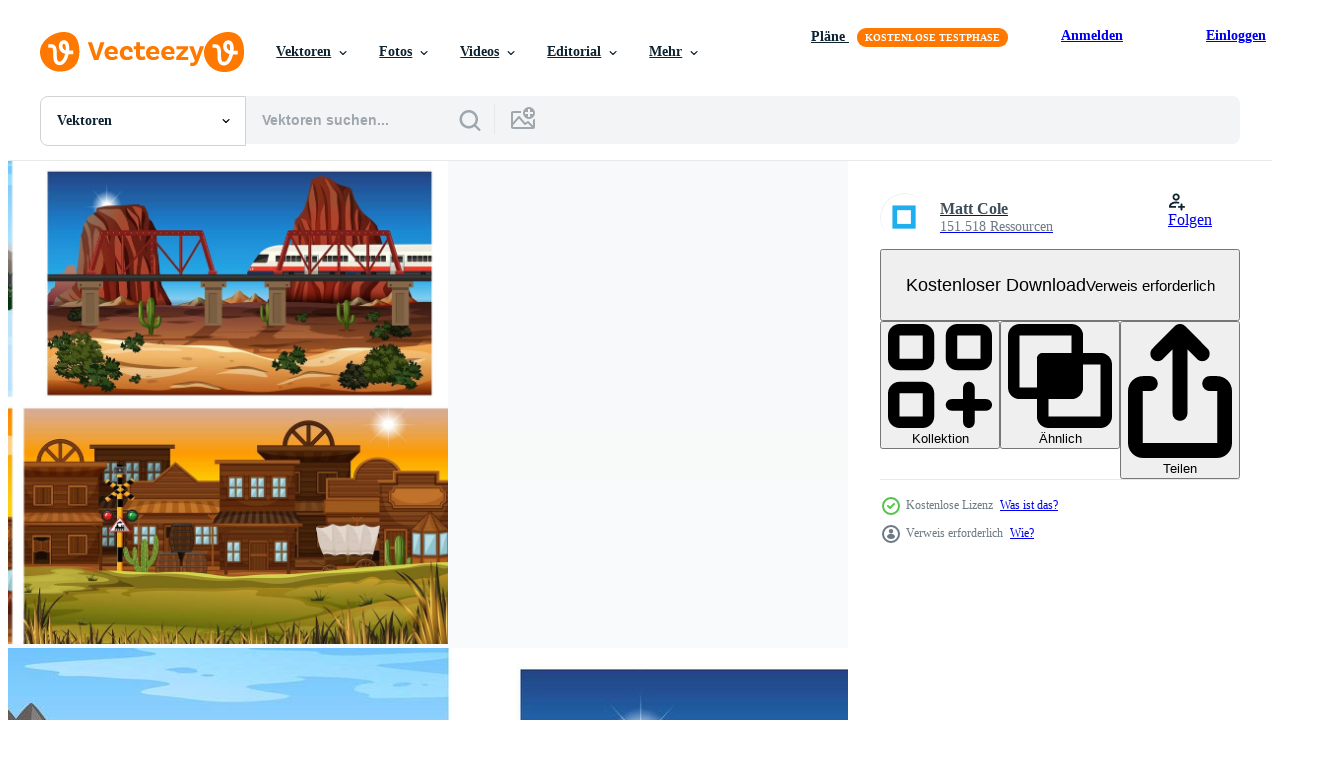

--- FILE ---
content_type: text/html; charset=utf-8
request_url: https://de.vecteezy.com/resources/693444/show_related_tags_async_content
body_size: 1580
content:
<turbo-frame id="show-related-tags">
  <h2 class="ez-resource-related__header">Verwandte Stichwörter</h2>

    <div class="splide ez-carousel tags-carousel is-ready" style="--carousel_height: 48px; --additional_height: 0px;" data-controller="carousel search-tag" data-bullets="false" data-loop="false" data-arrows="true">
    <div class="splide__track ez-carousel__track" data-carousel-target="track">
      <ul class="splide__list ez-carousel__inner-wrap" data-carousel-target="innerWrap">
        <li class="search-tag splide__slide ez-carousel__slide" data-carousel-target="slide"><a class="search-tag__tag-link ez-btn ez-btn--light" title="szene" data-action="search-tag#sendClickEvent search-tag#performSearch" data-search-tag-verified="true" data-keyword-location="show" href="/gratis-vektor/szene">szene</a></li><li class="search-tag splide__slide ez-carousel__slide" data-carousel-target="slide"><a class="search-tag__tag-link ez-btn ez-btn--light" title="set" data-action="search-tag#sendClickEvent search-tag#performSearch" data-search-tag-verified="true" data-keyword-location="show" href="/gratis-vektor/set">set</a></li><li class="search-tag splide__slide ez-carousel__slide" data-carousel-target="slide"><a class="search-tag__tag-link ez-btn ez-btn--light" title="sammlung" data-action="search-tag#sendClickEvent search-tag#performSearch" data-search-tag-verified="true" data-keyword-location="show" href="/gratis-vektor/sammlung">sammlung</a></li><li class="search-tag splide__slide ez-carousel__slide" data-carousel-target="slide"><a class="search-tag__tag-link ez-btn ez-btn--light" title="gruppe" data-action="search-tag#sendClickEvent search-tag#performSearch" data-search-tag-verified="true" data-keyword-location="show" href="/gratis-vektor/gruppe">gruppe</a></li><li class="search-tag splide__slide ez-carousel__slide" data-carousel-target="slide"><a class="search-tag__tag-link ez-btn ez-btn--light" title="landschaft" data-action="search-tag#sendClickEvent search-tag#performSearch" data-search-tag-verified="true" data-keyword-location="show" href="/gratis-vektor/landschaft">landschaft</a></li><li class="search-tag splide__slide ez-carousel__slide" data-carousel-target="slide"><a class="search-tag__tag-link ez-btn ez-btn--light" title="natur" data-action="search-tag#sendClickEvent search-tag#performSearch" data-search-tag-verified="true" data-keyword-location="show" href="/gratis-vektor/natur">natur</a></li><li class="search-tag splide__slide ez-carousel__slide" data-carousel-target="slide"><a class="search-tag__tag-link ez-btn ez-btn--light" title="natürlich" data-action="search-tag#sendClickEvent search-tag#performSearch" data-search-tag-verified="true" data-keyword-location="show" href="/gratis-vektor/nat%C3%BCrlich">natürlich</a></li><li class="search-tag splide__slide ez-carousel__slide" data-carousel-target="slide"><a class="search-tag__tag-link ez-btn ez-btn--light" title="draussen" data-action="search-tag#sendClickEvent search-tag#performSearch" data-search-tag-verified="true" data-keyword-location="show" href="/gratis-vektor/draussen">draussen</a></li><li class="search-tag splide__slide ez-carousel__slide" data-carousel-target="slide"><a class="search-tag__tag-link ez-btn ez-btn--light" title="pflanzen" data-action="search-tag#sendClickEvent search-tag#performSearch" data-search-tag-verified="true" data-keyword-location="show" href="/gratis-vektor/pflanzen">pflanzen</a></li><li class="search-tag splide__slide ez-carousel__slide" data-carousel-target="slide"><a class="search-tag__tag-link ez-btn ez-btn--light" title="pflanze" data-action="search-tag#sendClickEvent search-tag#performSearch" data-search-tag-verified="true" data-keyword-location="show" href="/gratis-vektor/pflanze">pflanze</a></li><li class="search-tag splide__slide ez-carousel__slide" data-carousel-target="slide"><a class="search-tag__tag-link ez-btn ez-btn--light" title="grün" data-action="search-tag#sendClickEvent search-tag#performSearch" data-search-tag-verified="true" data-keyword-location="show" href="/gratis-vektor/gr%C3%BCn">grün</a></li><li class="search-tag splide__slide ez-carousel__slide" data-carousel-target="slide"><a class="search-tag__tag-link ez-btn ez-btn--light" title="baum" data-action="search-tag#sendClickEvent search-tag#performSearch" data-search-tag-verified="true" data-keyword-location="show" href="/gratis-vektor/baum">baum</a></li><li class="search-tag splide__slide ez-carousel__slide" data-carousel-target="slide"><a class="search-tag__tag-link ez-btn ez-btn--light" title="blätter" data-action="search-tag#sendClickEvent search-tag#performSearch" data-search-tag-verified="true" data-keyword-location="show" href="/gratis-vektor/bl%C3%A4tter">blätter</a></li><li class="search-tag splide__slide ez-carousel__slide" data-carousel-target="slide"><a class="search-tag__tag-link ez-btn ez-btn--light" title="gras" data-action="search-tag#sendClickEvent search-tag#performSearch" data-search-tag-verified="true" data-keyword-location="show" href="/gratis-vektor/gras">gras</a></li><li class="search-tag splide__slide ez-carousel__slide" data-carousel-target="slide"><a class="search-tag__tag-link ez-btn ez-btn--light" title="schön" data-action="search-tag#sendClickEvent search-tag#performSearch" data-search-tag-verified="true" data-keyword-location="show" href="/gratis-vektor/sch%C3%B6n">schön</a></li><li class="search-tag splide__slide ez-carousel__slide" data-carousel-target="slide"><a class="search-tag__tag-link ez-btn ez-btn--light" title="tag" data-action="search-tag#sendClickEvent search-tag#performSearch" data-search-tag-verified="true" data-keyword-location="show" href="/gratis-vektor/tag">tag</a></li><li class="search-tag splide__slide ez-carousel__slide" data-carousel-target="slide"><a class="search-tag__tag-link ez-btn ez-btn--light" title="tageszeit" data-action="search-tag#sendClickEvent search-tag#performSearch" data-search-tag-verified="true" data-keyword-location="show" href="/gratis-vektor/tageszeit">tageszeit</a></li><li class="search-tag splide__slide ez-carousel__slide" data-carousel-target="slide"><a class="search-tag__tag-link ez-btn ez-btn--light" title="licht" data-action="search-tag#sendClickEvent search-tag#performSearch" data-search-tag-verified="true" data-keyword-location="show" href="/gratis-vektor/licht">licht</a></li><li class="search-tag splide__slide ez-carousel__slide" data-carousel-target="slide"><a class="search-tag__tag-link ez-btn ez-btn--light" title="gebäude" data-action="search-tag#sendClickEvent search-tag#performSearch" data-search-tag-verified="true" data-keyword-location="show" href="/gratis-vektor/geb%C3%A4ude">gebäude</a></li><li class="search-tag splide__slide ez-carousel__slide" data-carousel-target="slide"><a class="search-tag__tag-link ez-btn ez-btn--light" title="wohnung" data-action="search-tag#sendClickEvent search-tag#performSearch" data-search-tag-verified="true" data-keyword-location="show" href="/gratis-vektor/wohnung">wohnung</a></li><li class="search-tag splide__slide ez-carousel__slide" data-carousel-target="slide"><a class="search-tag__tag-link ez-btn ez-btn--light" title="umwelt" data-action="search-tag#sendClickEvent search-tag#performSearch" data-search-tag-verified="true" data-keyword-location="show" href="/gratis-vektor/umwelt">umwelt</a></li><li class="search-tag splide__slide ez-carousel__slide" data-carousel-target="slide"><a class="search-tag__tag-link ez-btn ez-btn--light" title="illustration" data-action="search-tag#sendClickEvent search-tag#performSearch" data-search-tag-verified="true" data-keyword-location="show" href="/gratis-vektor/illustration">illustration</a></li><li class="search-tag splide__slide ez-carousel__slide" data-carousel-target="slide"><a class="search-tag__tag-link ez-btn ez-btn--light" title="vektor" data-action="search-tag#sendClickEvent search-tag#performSearch" data-search-tag-verified="true" data-keyword-location="show" href="/gratis-vektor/vektor">vektor</a></li><li class="search-tag splide__slide ez-carousel__slide" data-carousel-target="slide"><a class="search-tag__tag-link ez-btn ez-btn--light" title="eps" data-action="search-tag#sendClickEvent search-tag#performSearch" data-search-tag-verified="true" data-keyword-location="show" href="/gratis-vektor/eps">eps</a></li><li class="search-tag splide__slide ez-carousel__slide" data-carousel-target="slide"><a class="search-tag__tag-link ez-btn ez-btn--light" title="karikatur" data-action="search-tag#sendClickEvent search-tag#performSearch" data-search-tag-verified="true" data-keyword-location="show" href="/gratis-vektor/karikatur">karikatur</a></li><li class="search-tag splide__slide ez-carousel__slide" data-carousel-target="slide"><a class="search-tag__tag-link ez-btn ez-btn--light" title="grafik" data-action="search-tag#sendClickEvent search-tag#performSearch" data-search-tag-verified="true" data-keyword-location="show" href="/gratis-vektor/grafik">grafik</a></li><li class="search-tag splide__slide ez-carousel__slide" data-carousel-target="slide"><a class="search-tag__tag-link ez-btn ez-btn--light" title="zeichnung" data-action="search-tag#sendClickEvent search-tag#performSearch" data-search-tag-verified="true" data-keyword-location="show" href="/gratis-vektor/zeichnung">zeichnung</a></li><li class="search-tag splide__slide ez-carousel__slide" data-carousel-target="slide"><a class="search-tag__tag-link ez-btn ez-btn--light" title="clip art" data-action="search-tag#sendClickEvent search-tag#performSearch" data-search-tag-verified="true" data-keyword-location="show" href="/gratis-vektor/clip-art">clip art</a></li><li class="search-tag splide__slide ez-carousel__slide" data-carousel-target="slide"><a class="search-tag__tag-link ez-btn ez-btn--light" title="bild" data-action="search-tag#sendClickEvent search-tag#performSearch" data-search-tag-verified="true" data-keyword-location="show" href="/gratis-vektor/bild">bild</a></li><li class="search-tag splide__slide ez-carousel__slide" data-carousel-target="slide"><a class="search-tag__tag-link ez-btn ez-btn--light" title="hintergrund" data-action="search-tag#sendClickEvent search-tag#performSearch" data-search-tag-verified="true" data-keyword-location="show" href="/gratis-vektor/hintergrund">hintergrund</a></li>
</ul></div>
    

    <div class="splide__arrows splide__arrows--ltr ez-carousel__arrows"><button class="splide__arrow splide__arrow--prev ez-carousel__arrow ez-carousel__arrow--prev" disabled="disabled" data-carousel-target="arrowPrev" data-test-id="carousel-arrow-prev" data-direction="prev" aria_label="Zurück"><span class="ez-carousel__arrow-wrap"><svg xmlns="http://www.w3.org/2000/svg" viewBox="0 0 5 8" role="img" aria-labelledby="aphfiol7984w53pjbcw22nrdm49enu25" class="arrow-prev"><desc id="aphfiol7984w53pjbcw22nrdm49enu25">Zurück</desc><path fill-rule="evenodd" d="M4.707 7.707a1 1 0 0 0 0-1.414L2.414 4l2.293-2.293A1 1 0 0 0 3.293.293l-3 3a1 1 0 0 0 0 1.414l3 3a1 1 0 0 0 1.414 0Z" clip-rule="evenodd"></path></svg>
</span><span class="ez-carousel__gradient"></span></button><button class="splide__arrow splide__arrow--next ez-carousel__arrow ez-carousel__arrow--next" disabled="disabled" data-carousel-target="arrowNext" data-test-id="carousel-arrow-next" data-direction="next" aria_label="Weiter"><span class="ez-carousel__arrow-wrap"><svg xmlns="http://www.w3.org/2000/svg" viewBox="0 0 5 8" role="img" aria-labelledby="arls9rzqybrhefx70s80cdw1p4rr16vb" class="arrow-next"><desc id="arls9rzqybrhefx70s80cdw1p4rr16vb">Weiter</desc><path fill-rule="evenodd" d="M.293 7.707a1 1 0 0 1 0-1.414L2.586 4 .293 1.707A1 1 0 0 1 1.707.293l3 3a1 1 0 0 1 0 1.414l-3 3a1 1 0 0 1-1.414 0Z" clip-rule="evenodd"></path></svg>
</span><span class="ez-carousel__gradient"></span></button></div>
</div></turbo-frame>


--- FILE ---
content_type: text/html; charset=utf-8
request_url: https://de.vecteezy.com/resources/693444/show_related_grids_async_content
body_size: 14807
content:
<turbo-frame id="show-related-resources">
    <div data-conversions-category="Benutzer haben sich auch angesehen">
      <h2 class="ez-resource-related__header">
        Benutzer haben sich auch angesehen
      </h2>

      <ul class="ez-resource-grid ez-resource-grid--main-grid  is-hidden" id="false" data-controller="grid contributor-info" data-grid-track-truncation-value="false" data-max-rows="50" data-row-height="240" data-instant-grid="false" data-truncate-results="false" data-testid="also-viewed-resources" data-labels="editable free" style="--editable: &#39;Bearbeitbar&#39;;--free: &#39;Kostenlos&#39;;">

  <li class="ez-resource-grid__item ez-resource-thumb" data-controller="grid-item-decorator" data-position="{{position}}" data-item-id="693495" data-pro="false" data-grid-target="gridItem" data-w="360" data-h="200" data-grid-item-decorator-free-label-value="Kostenlos" data-action="mouseenter-&gt;grid-item-decorator#hoverThumb:once" data-grid-item-decorator-item-pro-param="Free" data-grid-item-decorator-resource-id-param="693495" data-grid-item-decorator-content-type-param="Content-vector" data-grid-item-decorator-image-src-param="https://static.vecteezy.com/system/resources/previews/000/693/495/non_2x/nature-scene-landscape-template-vector.jpg" data-grid-item-decorator-pinterest-url-param="https://de.vecteezy.com/vektorkunst/693495-naturszene-landschaft-vorlage" data-grid-item-decorator-seo-page-description-param="Naturszene Landschaft Vorlage" data-grid-item-decorator-user-id-param="1314576" data-grid-item-decorator-user-display-name-param="Matt Cole" data-grid-item-decorator-avatar-src-param="https://static.vecteezy.com/system/user/avatar/1314576/medium_mgrf.png" data-grid-item-decorator-uploads-path-param="/membros/graphicsrf/uploads">

  <script type="application/ld+json" id="media_schema">
  {"@context":"https://schema.org","@type":"ImageObject","name":"Naturszene Landschaft Vorlage","uploadDate":"2020-01-29T22:06:33-06:00","thumbnailUrl":"https://static.vecteezy.com/ti/gratis-vektor/t1/693495-naturszene-landschaft-vorlage-kostenlos-vektor.jpg","contentUrl":"https://static.vecteezy.com/ti/gratis-vektor/p1/693495-naturszene-landschaft-vorlage-kostenlos-vektor.jpg","sourceOrganization":"Vecteezy","license":"https://support.vecteezy.com/de/nieuwe-vecteezy-licenties-ByHivesvt","acquireLicensePage":"https://de.vecteezy.com/vektorkunst/693495-naturszene-landschaft-vorlage","creator":{"@type":"Person","name":"Matt Cole"},"copyrightNotice":"Matt Cole","creditText":"Vecteezy"}
</script>


<a href="/vektorkunst/693495-naturszene-landschaft-vorlage" class="ez-resource-thumb__link" title="Naturszene Landschaft Vorlage" style="--height: 200; --width: 360; " data-action="click-&gt;grid#trackResourceClick mouseenter-&gt;grid#trackResourceHover" data-content-type="vector" data-controller="ez-hover-intent" data-previews-srcs="[&quot;https://static.vecteezy.com/ti/gratis-vektor/p1/693495-naturszene-landschaft-vorlage-kostenlos-vektor.jpg&quot;,&quot;https://static.vecteezy.com/ti/gratis-vektor/p2/693495-naturszene-landschaft-vorlage-kostenlos-vektor.jpg&quot;]" data-pro="false" data-resource-id="693495" data-grid-item-decorator-target="link">
    <img src="https://static.vecteezy.com/ti/gratis-vektor/t2/693495-naturszene-landschaft-vorlage-kostenlos-vektor.jpg" srcset="https://static.vecteezy.com/ti/gratis-vektor/t1/693495-naturszene-landschaft-vorlage-kostenlos-vektor.jpg 2x, https://static.vecteezy.com/ti/gratis-vektor/t2/693495-naturszene-landschaft-vorlage-kostenlos-vektor.jpg 1x" class="ez-resource-thumb__img" loading="lazy" decoding="async" width="360" height="200" alt="Naturszene Landschaft Vorlage vektor">

</a>

  <div class="ez-resource-thumb__label-wrap"></div>
  

  <div class="ez-resource-thumb__hover-state"></div>
</li><li class="ez-resource-grid__item ez-resource-thumb" data-controller="grid-item-decorator" data-position="{{position}}" data-item-id="693457" data-pro="false" data-grid-target="gridItem" data-w="354" data-h="200" data-grid-item-decorator-free-label-value="Kostenlos" data-action="mouseenter-&gt;grid-item-decorator#hoverThumb:once" data-grid-item-decorator-item-pro-param="Free" data-grid-item-decorator-resource-id-param="693457" data-grid-item-decorator-content-type-param="Content-vector" data-grid-item-decorator-image-src-param="https://static.vecteezy.com/system/resources/previews/000/693/457/non_2x/set-of-scenes-in-nature-setting-vector.jpg" data-grid-item-decorator-pinterest-url-param="https://de.vecteezy.com/vektorkunst/693457-reihe-von-szenen-in-der-natur" data-grid-item-decorator-seo-page-description-param="Reihe von Szenen in der Natur" data-grid-item-decorator-user-id-param="1314576" data-grid-item-decorator-user-display-name-param="Matt Cole" data-grid-item-decorator-avatar-src-param="https://static.vecteezy.com/system/user/avatar/1314576/medium_mgrf.png" data-grid-item-decorator-uploads-path-param="/membros/graphicsrf/uploads">

  <script type="application/ld+json" id="media_schema">
  {"@context":"https://schema.org","@type":"ImageObject","name":"Reihe von Szenen in der Natur","uploadDate":"2020-01-29T21:56:34-06:00","thumbnailUrl":"https://static.vecteezy.com/ti/gratis-vektor/t1/693457-reihe-von-szenen-in-der-natur-kostenlos-vektor.jpg","contentUrl":"https://static.vecteezy.com/ti/gratis-vektor/p1/693457-reihe-von-szenen-in-der-natur-kostenlos-vektor.jpg","sourceOrganization":"Vecteezy","license":"https://support.vecteezy.com/de/nieuwe-vecteezy-licenties-ByHivesvt","acquireLicensePage":"https://de.vecteezy.com/vektorkunst/693457-reihe-von-szenen-in-der-natur","creator":{"@type":"Person","name":"Matt Cole"},"copyrightNotice":"Matt Cole","creditText":"Vecteezy"}
</script>


<a href="/vektorkunst/693457-reihe-von-szenen-in-der-natur" class="ez-resource-thumb__link" title="Reihe von Szenen in der Natur" style="--height: 200; --width: 354; " data-action="click-&gt;grid#trackResourceClick mouseenter-&gt;grid#trackResourceHover" data-content-type="vector" data-controller="ez-hover-intent" data-previews-srcs="[&quot;https://static.vecteezy.com/ti/gratis-vektor/p1/693457-reihe-von-szenen-in-der-natur-kostenlos-vektor.jpg&quot;,&quot;https://static.vecteezy.com/ti/gratis-vektor/p2/693457-reihe-von-szenen-in-der-natur-kostenlos-vektor.jpg&quot;]" data-pro="false" data-resource-id="693457" data-grid-item-decorator-target="link">
    <img src="https://static.vecteezy.com/ti/gratis-vektor/t2/693457-reihe-von-szenen-in-der-natur-kostenlos-vektor.jpg" srcset="https://static.vecteezy.com/ti/gratis-vektor/t1/693457-reihe-von-szenen-in-der-natur-kostenlos-vektor.jpg 2x, https://static.vecteezy.com/ti/gratis-vektor/t2/693457-reihe-von-szenen-in-der-natur-kostenlos-vektor.jpg 1x" class="ez-resource-thumb__img" loading="lazy" decoding="async" width="354" height="200" alt="Reihe von Szenen in der Natur vektor">

</a>

  <div class="ez-resource-thumb__label-wrap"></div>
  

  <div class="ez-resource-thumb__hover-state"></div>
</li><li class="ez-resource-grid__item ez-resource-thumb" data-controller="grid-item-decorator" data-position="{{position}}" data-item-id="693506" data-pro="false" data-grid-target="gridItem" data-w="357" data-h="200" data-grid-item-decorator-free-label-value="Kostenlos" data-action="mouseenter-&gt;grid-item-decorator#hoverThumb:once" data-grid-item-decorator-item-pro-param="Free" data-grid-item-decorator-resource-id-param="693506" data-grid-item-decorator-content-type-param="Content-vector" data-grid-item-decorator-image-src-param="https://static.vecteezy.com/system/resources/previews/000/693/506/non_2x/set-of-scenes-in-nature-with-buildings-vector.jpg" data-grid-item-decorator-pinterest-url-param="https://de.vecteezy.com/vektorkunst/693506-reihe-von-szenen-in-der-natur-mit-gebauden" data-grid-item-decorator-seo-page-description-param="Reihe von Szenen in der Natur mit Gebäuden" data-grid-item-decorator-user-id-param="1314576" data-grid-item-decorator-user-display-name-param="Matt Cole" data-grid-item-decorator-avatar-src-param="https://static.vecteezy.com/system/user/avatar/1314576/medium_mgrf.png" data-grid-item-decorator-uploads-path-param="/membros/graphicsrf/uploads">

  <script type="application/ld+json" id="media_schema">
  {"@context":"https://schema.org","@type":"ImageObject","name":"Reihe von Szenen in der Natur mit Gebäuden","uploadDate":"2020-01-29T22:09:18-06:00","thumbnailUrl":"https://static.vecteezy.com/ti/gratis-vektor/t1/693506-reihe-von-szenen-in-der-natur-mit-gebauden-kostenlos-vektor.jpg","contentUrl":"https://static.vecteezy.com/ti/gratis-vektor/p1/693506-reihe-von-szenen-in-der-natur-mit-gebauden-kostenlos-vektor.jpg","sourceOrganization":"Vecteezy","license":"https://support.vecteezy.com/de/nieuwe-vecteezy-licenties-ByHivesvt","acquireLicensePage":"https://de.vecteezy.com/vektorkunst/693506-reihe-von-szenen-in-der-natur-mit-gebauden","creator":{"@type":"Person","name":"Matt Cole"},"copyrightNotice":"Matt Cole","creditText":"Vecteezy"}
</script>


<a href="/vektorkunst/693506-reihe-von-szenen-in-der-natur-mit-gebauden" class="ez-resource-thumb__link" title="Reihe von Szenen in der Natur mit Gebäuden" style="--height: 200; --width: 357; " data-action="click-&gt;grid#trackResourceClick mouseenter-&gt;grid#trackResourceHover" data-content-type="vector" data-controller="ez-hover-intent" data-previews-srcs="[&quot;https://static.vecteezy.com/ti/gratis-vektor/p1/693506-reihe-von-szenen-in-der-natur-mit-gebauden-kostenlos-vektor.jpg&quot;,&quot;https://static.vecteezy.com/ti/gratis-vektor/p2/693506-reihe-von-szenen-in-der-natur-mit-gebauden-kostenlos-vektor.jpg&quot;]" data-pro="false" data-resource-id="693506" data-grid-item-decorator-target="link">
    <img src="https://static.vecteezy.com/ti/gratis-vektor/t2/693506-reihe-von-szenen-in-der-natur-mit-gebauden-kostenlos-vektor.jpg" srcset="https://static.vecteezy.com/ti/gratis-vektor/t1/693506-reihe-von-szenen-in-der-natur-mit-gebauden-kostenlos-vektor.jpg 2x, https://static.vecteezy.com/ti/gratis-vektor/t2/693506-reihe-von-szenen-in-der-natur-mit-gebauden-kostenlos-vektor.jpg 1x" class="ez-resource-thumb__img" loading="lazy" decoding="async" width="357" height="200" alt="Reihe von Szenen in der Natur mit Gebäuden vektor">

</a>

  <div class="ez-resource-thumb__label-wrap"></div>
  

  <div class="ez-resource-thumb__hover-state"></div>
</li><li class="ez-resource-grid__item ez-resource-thumb" data-controller="grid-item-decorator" data-position="{{position}}" data-item-id="693551" data-pro="false" data-grid-target="gridItem" data-w="355" data-h="200" data-grid-item-decorator-free-label-value="Kostenlos" data-action="mouseenter-&gt;grid-item-decorator#hoverThumb:once" data-grid-item-decorator-item-pro-param="Free" data-grid-item-decorator-resource-id-param="693551" data-grid-item-decorator-content-type-param="Content-vector" data-grid-item-decorator-image-src-param="https://static.vecteezy.com/system/resources/previews/000/693/551/non_2x/set-of-scenes-in-nature-with-building-vector.jpg" data-grid-item-decorator-pinterest-url-param="https://de.vecteezy.com/vektorkunst/693551-reihe-von-szenen-in-der-natur-mit-dem-bau" data-grid-item-decorator-seo-page-description-param="Reihe von Szenen in der Natur mit dem Bau" data-grid-item-decorator-user-id-param="1314576" data-grid-item-decorator-user-display-name-param="Matt Cole" data-grid-item-decorator-avatar-src-param="https://static.vecteezy.com/system/user/avatar/1314576/medium_mgrf.png" data-grid-item-decorator-uploads-path-param="/membros/graphicsrf/uploads">

  <script type="application/ld+json" id="media_schema">
  {"@context":"https://schema.org","@type":"ImageObject","name":"Reihe von Szenen in der Natur mit dem Bau","uploadDate":"2020-01-29T22:20:10-06:00","thumbnailUrl":"https://static.vecteezy.com/ti/gratis-vektor/t1/693551-reihe-von-szenen-in-der-natur-mit-dem-bau-kostenlos-vektor.jpg","contentUrl":"https://static.vecteezy.com/ti/gratis-vektor/p1/693551-reihe-von-szenen-in-der-natur-mit-dem-bau-kostenlos-vektor.jpg","sourceOrganization":"Vecteezy","license":"https://support.vecteezy.com/de/nieuwe-vecteezy-licenties-ByHivesvt","acquireLicensePage":"https://de.vecteezy.com/vektorkunst/693551-reihe-von-szenen-in-der-natur-mit-dem-bau","creator":{"@type":"Person","name":"Matt Cole"},"copyrightNotice":"Matt Cole","creditText":"Vecteezy"}
</script>


<a href="/vektorkunst/693551-reihe-von-szenen-in-der-natur-mit-dem-bau" class="ez-resource-thumb__link" title="Reihe von Szenen in der Natur mit dem Bau" style="--height: 200; --width: 355; " data-action="click-&gt;grid#trackResourceClick mouseenter-&gt;grid#trackResourceHover" data-content-type="vector" data-controller="ez-hover-intent" data-previews-srcs="[&quot;https://static.vecteezy.com/ti/gratis-vektor/p1/693551-reihe-von-szenen-in-der-natur-mit-dem-bau-kostenlos-vektor.jpg&quot;,&quot;https://static.vecteezy.com/ti/gratis-vektor/p2/693551-reihe-von-szenen-in-der-natur-mit-dem-bau-kostenlos-vektor.jpg&quot;]" data-pro="false" data-resource-id="693551" data-grid-item-decorator-target="link">
    <img src="https://static.vecteezy.com/ti/gratis-vektor/t2/693551-reihe-von-szenen-in-der-natur-mit-dem-bau-kostenlos-vektor.jpg" srcset="https://static.vecteezy.com/ti/gratis-vektor/t1/693551-reihe-von-szenen-in-der-natur-mit-dem-bau-kostenlos-vektor.jpg 2x, https://static.vecteezy.com/ti/gratis-vektor/t2/693551-reihe-von-szenen-in-der-natur-mit-dem-bau-kostenlos-vektor.jpg 1x" class="ez-resource-thumb__img" loading="lazy" decoding="async" width="355" height="200" alt="Reihe von Szenen in der Natur mit dem Bau vektor">

</a>

  <div class="ez-resource-thumb__label-wrap"></div>
  

  <div class="ez-resource-thumb__hover-state"></div>
</li><li class="ez-resource-grid__item ez-resource-thumb" data-controller="grid-item-decorator" data-position="{{position}}" data-item-id="693561" data-pro="false" data-grid-target="gridItem" data-w="357" data-h="200" data-grid-item-decorator-free-label-value="Kostenlos" data-action="mouseenter-&gt;grid-item-decorator#hoverThumb:once" data-grid-item-decorator-item-pro-param="Free" data-grid-item-decorator-resource-id-param="693561" data-grid-item-decorator-content-type-param="Content-vector" data-grid-item-decorator-image-src-param="https://static.vecteezy.com/system/resources/previews/000/693/561/non_2x/set-of-outdoor-urban-scenes-vector.jpg" data-grid-item-decorator-pinterest-url-param="https://de.vecteezy.com/vektorkunst/693561-satz-stadtische-szenen-im-freien" data-grid-item-decorator-seo-page-description-param="Satz städtische Szenen im Freien" data-grid-item-decorator-user-id-param="1314576" data-grid-item-decorator-user-display-name-param="Matt Cole" data-grid-item-decorator-avatar-src-param="https://static.vecteezy.com/system/user/avatar/1314576/medium_mgrf.png" data-grid-item-decorator-uploads-path-param="/membros/graphicsrf/uploads">

  <script type="application/ld+json" id="media_schema">
  {"@context":"https://schema.org","@type":"ImageObject","name":"Satz städtische Szenen im Freien","uploadDate":"2020-01-29T22:23:00-06:00","thumbnailUrl":"https://static.vecteezy.com/ti/gratis-vektor/t1/693561-satz-stadtische-szenen-im-freien-kostenlos-vektor.jpg","contentUrl":"https://static.vecteezy.com/ti/gratis-vektor/p1/693561-satz-stadtische-szenen-im-freien-kostenlos-vektor.jpg","sourceOrganization":"Vecteezy","license":"https://support.vecteezy.com/de/nieuwe-vecteezy-licenties-ByHivesvt","acquireLicensePage":"https://de.vecteezy.com/vektorkunst/693561-satz-stadtische-szenen-im-freien","creator":{"@type":"Person","name":"Matt Cole"},"copyrightNotice":"Matt Cole","creditText":"Vecteezy"}
</script>


<a href="/vektorkunst/693561-satz-stadtische-szenen-im-freien" class="ez-resource-thumb__link" title="Satz städtische Szenen im Freien" style="--height: 200; --width: 357; " data-action="click-&gt;grid#trackResourceClick mouseenter-&gt;grid#trackResourceHover" data-content-type="vector" data-controller="ez-hover-intent" data-previews-srcs="[&quot;https://static.vecteezy.com/ti/gratis-vektor/p1/693561-satz-stadtische-szenen-im-freien-kostenlos-vektor.jpg&quot;,&quot;https://static.vecteezy.com/ti/gratis-vektor/p2/693561-satz-stadtische-szenen-im-freien-kostenlos-vektor.jpg&quot;]" data-pro="false" data-resource-id="693561" data-grid-item-decorator-target="link">
    <img src="https://static.vecteezy.com/ti/gratis-vektor/t2/693561-satz-stadtische-szenen-im-freien-kostenlos-vektor.jpg" srcset="https://static.vecteezy.com/ti/gratis-vektor/t1/693561-satz-stadtische-szenen-im-freien-kostenlos-vektor.jpg 2x, https://static.vecteezy.com/ti/gratis-vektor/t2/693561-satz-stadtische-szenen-im-freien-kostenlos-vektor.jpg 1x" class="ez-resource-thumb__img" loading="lazy" decoding="async" width="357" height="200" alt="Satz städtische Szenen im Freien vektor">

</a>

  <div class="ez-resource-thumb__label-wrap"></div>
  

  <div class="ez-resource-thumb__hover-state"></div>
</li><li class="ez-resource-grid__item ez-resource-thumb" data-controller="grid-item-decorator" data-position="{{position}}" data-item-id="693498" data-pro="false" data-grid-target="gridItem" data-w="360" data-h="200" data-grid-item-decorator-free-label-value="Kostenlos" data-action="mouseenter-&gt;grid-item-decorator#hoverThumb:once" data-grid-item-decorator-item-pro-param="Free" data-grid-item-decorator-resource-id-param="693498" data-grid-item-decorator-content-type-param="Content-vector" data-grid-item-decorator-image-src-param="https://static.vecteezy.com/system/resources/previews/000/693/498/non_2x/nature-scene-landscape-with-city-train-tracks-vector.jpg" data-grid-item-decorator-pinterest-url-param="https://de.vecteezy.com/vektorkunst/693498-naturszenenlandschaft-mit-stadtbahngleisen" data-grid-item-decorator-seo-page-description-param="Naturszenenlandschaft mit Stadtbahngleisen" data-grid-item-decorator-user-id-param="1314576" data-grid-item-decorator-user-display-name-param="Matt Cole" data-grid-item-decorator-avatar-src-param="https://static.vecteezy.com/system/user/avatar/1314576/medium_mgrf.png" data-grid-item-decorator-uploads-path-param="/membros/graphicsrf/uploads">

  <script type="application/ld+json" id="media_schema">
  {"@context":"https://schema.org","@type":"ImageObject","name":"Naturszenenlandschaft mit Stadtbahngleisen","uploadDate":"2020-01-29T22:07:17-06:00","thumbnailUrl":"https://static.vecteezy.com/ti/gratis-vektor/t1/693498-naturszenenlandschaft-mit-stadtbahngleisen-kostenlos-vektor.jpg","contentUrl":"https://static.vecteezy.com/ti/gratis-vektor/p1/693498-naturszenenlandschaft-mit-stadtbahngleisen-kostenlos-vektor.jpg","sourceOrganization":"Vecteezy","license":"https://support.vecteezy.com/de/nieuwe-vecteezy-licenties-ByHivesvt","acquireLicensePage":"https://de.vecteezy.com/vektorkunst/693498-naturszenenlandschaft-mit-stadtbahngleisen","creator":{"@type":"Person","name":"Matt Cole"},"copyrightNotice":"Matt Cole","creditText":"Vecteezy"}
</script>


<a href="/vektorkunst/693498-naturszenenlandschaft-mit-stadtbahngleisen" class="ez-resource-thumb__link" title="Naturszenenlandschaft mit Stadtbahngleisen" style="--height: 200; --width: 360; " data-action="click-&gt;grid#trackResourceClick mouseenter-&gt;grid#trackResourceHover" data-content-type="vector" data-controller="ez-hover-intent" data-previews-srcs="[&quot;https://static.vecteezy.com/ti/gratis-vektor/p1/693498-naturszenenlandschaft-mit-stadtbahngleisen-kostenlos-vektor.jpg&quot;,&quot;https://static.vecteezy.com/ti/gratis-vektor/p2/693498-naturszenenlandschaft-mit-stadtbahngleisen-kostenlos-vektor.jpg&quot;]" data-pro="false" data-resource-id="693498" data-grid-item-decorator-target="link">
    <img src="https://static.vecteezy.com/ti/gratis-vektor/t2/693498-naturszenenlandschaft-mit-stadtbahngleisen-kostenlos-vektor.jpg" srcset="https://static.vecteezy.com/ti/gratis-vektor/t1/693498-naturszenenlandschaft-mit-stadtbahngleisen-kostenlos-vektor.jpg 2x, https://static.vecteezy.com/ti/gratis-vektor/t2/693498-naturszenenlandschaft-mit-stadtbahngleisen-kostenlos-vektor.jpg 1x" class="ez-resource-thumb__img" loading="lazy" decoding="async" width="360" height="200" alt="Naturszenenlandschaft mit Stadtbahngleisen vektor">

</a>

  <div class="ez-resource-thumb__label-wrap"></div>
  

  <div class="ez-resource-thumb__hover-state"></div>
</li><li class="ez-resource-grid__item ez-resource-thumb" data-controller="grid-item-decorator" data-position="{{position}}" data-item-id="693466" data-pro="false" data-grid-target="gridItem" data-w="265" data-h="200" data-grid-item-decorator-free-label-value="Kostenlos" data-action="mouseenter-&gt;grid-item-decorator#hoverThumb:once" data-grid-item-decorator-item-pro-param="Free" data-grid-item-decorator-resource-id-param="693466" data-grid-item-decorator-content-type-param="Content-vector" data-grid-item-decorator-image-src-param="https://static.vecteezy.com/system/resources/previews/000/693/466/non_2x/set-of-scenes-in-nature-with-buildings-vector.jpg" data-grid-item-decorator-pinterest-url-param="https://de.vecteezy.com/vektorkunst/693466-reihe-von-szenen-in-der-natur-mit-gebauden" data-grid-item-decorator-seo-page-description-param="Reihe von Szenen in der Natur mit Gebäuden" data-grid-item-decorator-user-id-param="1314576" data-grid-item-decorator-user-display-name-param="Matt Cole" data-grid-item-decorator-avatar-src-param="https://static.vecteezy.com/system/user/avatar/1314576/medium_mgrf.png" data-grid-item-decorator-uploads-path-param="/membros/graphicsrf/uploads">

  <script type="application/ld+json" id="media_schema">
  {"@context":"https://schema.org","@type":"ImageObject","name":"Reihe von Szenen in der Natur mit Gebäuden","uploadDate":"2020-01-29T21:59:02-06:00","thumbnailUrl":"https://static.vecteezy.com/ti/gratis-vektor/t1/693466-reihe-von-szenen-in-der-natur-mit-gebauden-kostenlos-vektor.jpg","contentUrl":"https://static.vecteezy.com/ti/gratis-vektor/p1/693466-reihe-von-szenen-in-der-natur-mit-gebauden-kostenlos-vektor.jpg","sourceOrganization":"Vecteezy","license":"https://support.vecteezy.com/de/nieuwe-vecteezy-licenties-ByHivesvt","acquireLicensePage":"https://de.vecteezy.com/vektorkunst/693466-reihe-von-szenen-in-der-natur-mit-gebauden","creator":{"@type":"Person","name":"Matt Cole"},"copyrightNotice":"Matt Cole","creditText":"Vecteezy"}
</script>


<a href="/vektorkunst/693466-reihe-von-szenen-in-der-natur-mit-gebauden" class="ez-resource-thumb__link" title="Reihe von Szenen in der Natur mit Gebäuden" style="--height: 200; --width: 265; " data-action="click-&gt;grid#trackResourceClick mouseenter-&gt;grid#trackResourceHover" data-content-type="vector" data-controller="ez-hover-intent" data-previews-srcs="[&quot;https://static.vecteezy.com/ti/gratis-vektor/p1/693466-reihe-von-szenen-in-der-natur-mit-gebauden-kostenlos-vektor.jpg&quot;,&quot;https://static.vecteezy.com/ti/gratis-vektor/p2/693466-reihe-von-szenen-in-der-natur-mit-gebauden-kostenlos-vektor.jpg&quot;]" data-pro="false" data-resource-id="693466" data-grid-item-decorator-target="link">
    <img src="https://static.vecteezy.com/ti/gratis-vektor/t2/693466-reihe-von-szenen-in-der-natur-mit-gebauden-kostenlos-vektor.jpg" srcset="https://static.vecteezy.com/ti/gratis-vektor/t1/693466-reihe-von-szenen-in-der-natur-mit-gebauden-kostenlos-vektor.jpg 2x, https://static.vecteezy.com/ti/gratis-vektor/t2/693466-reihe-von-szenen-in-der-natur-mit-gebauden-kostenlos-vektor.jpg 1x" class="ez-resource-thumb__img" loading="lazy" decoding="async" width="265" height="200" alt="Reihe von Szenen in der Natur mit Gebäuden vektor">

</a>

  <div class="ez-resource-thumb__label-wrap"></div>
  

  <div class="ez-resource-thumb__hover-state"></div>
</li><li class="ez-resource-grid__item ez-resource-thumb" data-controller="grid-item-decorator" data-position="{{position}}" data-item-id="298375" data-pro="false" data-grid-target="gridItem" data-w="672" data-h="200" data-grid-item-decorator-free-label-value="Kostenlos" data-action="mouseenter-&gt;grid-item-decorator#hoverThumb:once" data-grid-item-decorator-item-pro-param="Free" data-grid-item-decorator-resource-id-param="298375" data-grid-item-decorator-content-type-param="Content-vector" data-grid-item-decorator-image-src-param="https://static.vecteezy.com/system/resources/previews/000/298/375/non_2x/vector-railroad-and-different-designs-of-trains.jpg" data-grid-item-decorator-pinterest-url-param="https://de.vecteezy.com/vektorkunst/298375-eisenbahn-und-verschiedene-ausfuhrungen-von-zugen" data-grid-item-decorator-seo-page-description-param="Eisenbahn und verschiedene Ausführungen von Zügen" data-grid-item-decorator-user-id-param="1314576" data-grid-item-decorator-user-display-name-param="Matt Cole" data-grid-item-decorator-avatar-src-param="https://static.vecteezy.com/system/user/avatar/1314576/medium_mgrf.png" data-grid-item-decorator-uploads-path-param="/membros/graphicsrf/uploads">

  <script type="application/ld+json" id="media_schema">
  {"@context":"https://schema.org","@type":"ImageObject","name":"Eisenbahn und verschiedene Ausführungen von Zügen","uploadDate":"2019-02-20T23:15:03-06:00","thumbnailUrl":"https://static.vecteezy.com/ti/gratis-vektor/t1/298375-eisenbahn-und-verschiedene-ausfuhrungen-von-zugen-kostenlos-vektor.jpg","contentUrl":"https://static.vecteezy.com/ti/gratis-vektor/p1/298375-eisenbahn-und-verschiedene-ausfuhrungen-von-zugen-kostenlos-vektor.jpg","sourceOrganization":"Vecteezy","license":"https://support.vecteezy.com/de/nieuwe-vecteezy-licenties-ByHivesvt","acquireLicensePage":"https://de.vecteezy.com/vektorkunst/298375-eisenbahn-und-verschiedene-ausfuhrungen-von-zugen","creator":{"@type":"Person","name":"Matt Cole"},"copyrightNotice":"Matt Cole","creditText":"Vecteezy"}
</script>


<a href="/vektorkunst/298375-eisenbahn-und-verschiedene-ausfuhrungen-von-zugen" class="ez-resource-thumb__link" title="Eisenbahn und verschiedene Ausführungen von Zügen" style="--height: 200; --width: 672; " data-action="click-&gt;grid#trackResourceClick mouseenter-&gt;grid#trackResourceHover" data-content-type="vector" data-controller="ez-hover-intent" data-previews-srcs="[&quot;https://static.vecteezy.com/ti/gratis-vektor/p1/298375-eisenbahn-und-verschiedene-ausfuhrungen-von-zugen-kostenlos-vektor.jpg&quot;,&quot;https://static.vecteezy.com/ti/gratis-vektor/p2/298375-eisenbahn-und-verschiedene-ausfuhrungen-von-zugen-kostenlos-vektor.jpg&quot;]" data-pro="false" data-resource-id="298375" data-grid-item-decorator-target="link">
    <img src="https://static.vecteezy.com/ti/gratis-vektor/t2/298375-eisenbahn-und-verschiedene-ausfuhrungen-von-zugen-kostenlos-vektor.jpg" srcset="https://static.vecteezy.com/ti/gratis-vektor/t1/298375-eisenbahn-und-verschiedene-ausfuhrungen-von-zugen-kostenlos-vektor.jpg 2x, https://static.vecteezy.com/ti/gratis-vektor/t2/298375-eisenbahn-und-verschiedene-ausfuhrungen-von-zugen-kostenlos-vektor.jpg 1x" class="ez-resource-thumb__img" loading="lazy" decoding="async" width="672" height="200" alt="Eisenbahn und verschiedene Ausführungen von Zügen vektor">

</a>

  <div class="ez-resource-thumb__label-wrap"></div>
  

  <div class="ez-resource-thumb__hover-state"></div>
</li><li class="ez-resource-grid__item ez-resource-thumb" data-controller="grid-item-decorator" data-position="{{position}}" data-item-id="693484" data-pro="false" data-grid-target="gridItem" data-w="357" data-h="200" data-grid-item-decorator-free-label-value="Kostenlos" data-action="mouseenter-&gt;grid-item-decorator#hoverThumb:once" data-grid-item-decorator-item-pro-param="Free" data-grid-item-decorator-resource-id-param="693484" data-grid-item-decorator-content-type-param="Content-vector" data-grid-item-decorator-image-src-param="https://static.vecteezy.com/system/resources/previews/000/693/484/non_2x/set-of-scenes-in-nature-setting-at-night-vector.jpg" data-grid-item-decorator-pinterest-url-param="https://de.vecteezy.com/vektorkunst/693484-reihe-von-szenen-in-der-natur-bei-nacht" data-grid-item-decorator-seo-page-description-param="Reihe von Szenen in der Natur bei Nacht" data-grid-item-decorator-user-id-param="1314576" data-grid-item-decorator-user-display-name-param="Matt Cole" data-grid-item-decorator-avatar-src-param="https://static.vecteezy.com/system/user/avatar/1314576/medium_mgrf.png" data-grid-item-decorator-uploads-path-param="/membros/graphicsrf/uploads">

  <script type="application/ld+json" id="media_schema">
  {"@context":"https://schema.org","@type":"ImageObject","name":"Reihe von Szenen in der Natur bei Nacht","uploadDate":"2020-01-29T22:03:35-06:00","thumbnailUrl":"https://static.vecteezy.com/ti/gratis-vektor/t1/693484-reihe-von-szenen-in-der-natur-bei-nacht-kostenlos-vektor.jpg","contentUrl":"https://static.vecteezy.com/ti/gratis-vektor/p1/693484-reihe-von-szenen-in-der-natur-bei-nacht-kostenlos-vektor.jpg","sourceOrganization":"Vecteezy","license":"https://support.vecteezy.com/de/nieuwe-vecteezy-licenties-ByHivesvt","acquireLicensePage":"https://de.vecteezy.com/vektorkunst/693484-reihe-von-szenen-in-der-natur-bei-nacht","creator":{"@type":"Person","name":"Matt Cole"},"copyrightNotice":"Matt Cole","creditText":"Vecteezy"}
</script>


<a href="/vektorkunst/693484-reihe-von-szenen-in-der-natur-bei-nacht" class="ez-resource-thumb__link" title="Reihe von Szenen in der Natur bei Nacht" style="--height: 200; --width: 357; " data-action="click-&gt;grid#trackResourceClick mouseenter-&gt;grid#trackResourceHover" data-content-type="vector" data-controller="ez-hover-intent" data-previews-srcs="[&quot;https://static.vecteezy.com/ti/gratis-vektor/p1/693484-reihe-von-szenen-in-der-natur-bei-nacht-kostenlos-vektor.jpg&quot;,&quot;https://static.vecteezy.com/ti/gratis-vektor/p2/693484-reihe-von-szenen-in-der-natur-bei-nacht-kostenlos-vektor.jpg&quot;]" data-pro="false" data-resource-id="693484" data-grid-item-decorator-target="link">
    <img src="https://static.vecteezy.com/ti/gratis-vektor/t2/693484-reihe-von-szenen-in-der-natur-bei-nacht-kostenlos-vektor.jpg" srcset="https://static.vecteezy.com/ti/gratis-vektor/t1/693484-reihe-von-szenen-in-der-natur-bei-nacht-kostenlos-vektor.jpg 2x, https://static.vecteezy.com/ti/gratis-vektor/t2/693484-reihe-von-szenen-in-der-natur-bei-nacht-kostenlos-vektor.jpg 1x" class="ez-resource-thumb__img" loading="lazy" decoding="async" width="357" height="200" alt="Reihe von Szenen in der Natur bei Nacht vektor">

</a>

  <div class="ez-resource-thumb__label-wrap"></div>
  

  <div class="ez-resource-thumb__hover-state"></div>
</li><li class="ez-resource-grid__item ez-resource-thumb" data-controller="grid-item-decorator" data-position="{{position}}" data-item-id="693697" data-pro="false" data-grid-target="gridItem" data-w="265" data-h="200" data-grid-item-decorator-free-label-value="Kostenlos" data-action="mouseenter-&gt;grid-item-decorator#hoverThumb:once" data-grid-item-decorator-item-pro-param="Free" data-grid-item-decorator-resource-id-param="693697" data-grid-item-decorator-content-type-param="Content-vector" data-grid-item-decorator-image-src-param="https://static.vecteezy.com/system/resources/previews/000/693/697/non_2x/set-of-scenes-in-nature-setting-vector.jpg" data-grid-item-decorator-pinterest-url-param="https://de.vecteezy.com/vektorkunst/693697-reihe-von-szenen-in-der-natur" data-grid-item-decorator-seo-page-description-param="Reihe von Szenen in der Natur" data-grid-item-decorator-user-id-param="1314576" data-grid-item-decorator-user-display-name-param="Matt Cole" data-grid-item-decorator-avatar-src-param="https://static.vecteezy.com/system/user/avatar/1314576/medium_mgrf.png" data-grid-item-decorator-uploads-path-param="/membros/graphicsrf/uploads">

  <script type="application/ld+json" id="media_schema">
  {"@context":"https://schema.org","@type":"ImageObject","name":"Reihe von Szenen in der Natur","uploadDate":"2020-01-29T22:55:35-06:00","thumbnailUrl":"https://static.vecteezy.com/ti/gratis-vektor/t1/693697-reihe-von-szenen-in-der-natur-kostenlos-vektor.jpg","contentUrl":"https://static.vecteezy.com/ti/gratis-vektor/p1/693697-reihe-von-szenen-in-der-natur-kostenlos-vektor.jpg","sourceOrganization":"Vecteezy","license":"https://support.vecteezy.com/de/nieuwe-vecteezy-licenties-ByHivesvt","acquireLicensePage":"https://de.vecteezy.com/vektorkunst/693697-reihe-von-szenen-in-der-natur","creator":{"@type":"Person","name":"Matt Cole"},"copyrightNotice":"Matt Cole","creditText":"Vecteezy"}
</script>


<a href="/vektorkunst/693697-reihe-von-szenen-in-der-natur" class="ez-resource-thumb__link" title="Reihe von Szenen in der Natur" style="--height: 200; --width: 265; " data-action="click-&gt;grid#trackResourceClick mouseenter-&gt;grid#trackResourceHover" data-content-type="vector" data-controller="ez-hover-intent" data-previews-srcs="[&quot;https://static.vecteezy.com/ti/gratis-vektor/p1/693697-reihe-von-szenen-in-der-natur-kostenlos-vektor.jpg&quot;,&quot;https://static.vecteezy.com/ti/gratis-vektor/p2/693697-reihe-von-szenen-in-der-natur-kostenlos-vektor.jpg&quot;]" data-pro="false" data-resource-id="693697" data-grid-item-decorator-target="link">
    <img src="https://static.vecteezy.com/ti/gratis-vektor/t2/693697-reihe-von-szenen-in-der-natur-kostenlos-vektor.jpg" srcset="https://static.vecteezy.com/ti/gratis-vektor/t1/693697-reihe-von-szenen-in-der-natur-kostenlos-vektor.jpg 2x, https://static.vecteezy.com/ti/gratis-vektor/t2/693697-reihe-von-szenen-in-der-natur-kostenlos-vektor.jpg 1x" class="ez-resource-thumb__img" loading="lazy" decoding="async" width="265" height="200" alt="Reihe von Szenen in der Natur vektor">

</a>

  <div class="ez-resource-thumb__label-wrap"></div>
  

  <div class="ez-resource-thumb__hover-state"></div>
</li><li class="ez-resource-grid__item ez-resource-thumb" data-controller="grid-item-decorator" data-position="{{position}}" data-item-id="693490" data-pro="false" data-grid-target="gridItem" data-w="360" data-h="200" data-grid-item-decorator-free-label-value="Kostenlos" data-action="mouseenter-&gt;grid-item-decorator#hoverThumb:once" data-grid-item-decorator-item-pro-param="Free" data-grid-item-decorator-resource-id-param="693490" data-grid-item-decorator-content-type-param="Content-vector" data-grid-item-decorator-image-src-param="https://static.vecteezy.com/system/resources/previews/000/693/490/non_2x/pollution-from-factory-theme-scene-in-nature-vector.jpg" data-grid-item-decorator-pinterest-url-param="https://de.vecteezy.com/vektorkunst/693490-verschmutzung-von-der-fabrikthemaszene-in-der-natur" data-grid-item-decorator-seo-page-description-param="Verschmutzung von der Fabrikthemaszene in der Natur" data-grid-item-decorator-user-id-param="1314576" data-grid-item-decorator-user-display-name-param="Matt Cole" data-grid-item-decorator-avatar-src-param="https://static.vecteezy.com/system/user/avatar/1314576/medium_mgrf.png" data-grid-item-decorator-uploads-path-param="/membros/graphicsrf/uploads">

  <script type="application/ld+json" id="media_schema">
  {"@context":"https://schema.org","@type":"ImageObject","name":"Verschmutzung von der Fabrikthemaszene in der Natur","uploadDate":"2020-01-29T22:05:23-06:00","thumbnailUrl":"https://static.vecteezy.com/ti/gratis-vektor/t1/693490-verschmutzung-von-der-fabrikthemaszene-in-der-natur-kostenlos-vektor.jpg","contentUrl":"https://static.vecteezy.com/ti/gratis-vektor/p1/693490-verschmutzung-von-der-fabrikthemaszene-in-der-natur-kostenlos-vektor.jpg","sourceOrganization":"Vecteezy","license":"https://support.vecteezy.com/de/nieuwe-vecteezy-licenties-ByHivesvt","acquireLicensePage":"https://de.vecteezy.com/vektorkunst/693490-verschmutzung-von-der-fabrikthemaszene-in-der-natur","creator":{"@type":"Person","name":"Matt Cole"},"copyrightNotice":"Matt Cole","creditText":"Vecteezy"}
</script>


<a href="/vektorkunst/693490-verschmutzung-von-der-fabrikthemaszene-in-der-natur" class="ez-resource-thumb__link" title="Verschmutzung von der Fabrikthemaszene in der Natur" style="--height: 200; --width: 360; " data-action="click-&gt;grid#trackResourceClick mouseenter-&gt;grid#trackResourceHover" data-content-type="vector" data-controller="ez-hover-intent" data-previews-srcs="[&quot;https://static.vecteezy.com/ti/gratis-vektor/p1/693490-verschmutzung-von-der-fabrikthemaszene-in-der-natur-kostenlos-vektor.jpg&quot;,&quot;https://static.vecteezy.com/ti/gratis-vektor/p2/693490-verschmutzung-von-der-fabrikthemaszene-in-der-natur-kostenlos-vektor.jpg&quot;]" data-pro="false" data-resource-id="693490" data-grid-item-decorator-target="link">
    <img src="https://static.vecteezy.com/ti/gratis-vektor/t2/693490-verschmutzung-von-der-fabrikthemaszene-in-der-natur-kostenlos-vektor.jpg" srcset="https://static.vecteezy.com/ti/gratis-vektor/t1/693490-verschmutzung-von-der-fabrikthemaszene-in-der-natur-kostenlos-vektor.jpg 2x, https://static.vecteezy.com/ti/gratis-vektor/t2/693490-verschmutzung-von-der-fabrikthemaszene-in-der-natur-kostenlos-vektor.jpg 1x" class="ez-resource-thumb__img" loading="lazy" decoding="async" width="360" height="200" alt="Verschmutzung von der Fabrikthemaszene in der Natur vektor">

</a>

  <div class="ez-resource-thumb__label-wrap"></div>
  

  <div class="ez-resource-thumb__hover-state"></div>
</li><li class="ez-resource-grid__item ez-resource-thumb" data-controller="grid-item-decorator" data-position="{{position}}" data-item-id="693451" data-pro="false" data-grid-target="gridItem" data-w="354" data-h="200" data-grid-item-decorator-free-label-value="Kostenlos" data-action="mouseenter-&gt;grid-item-decorator#hoverThumb:once" data-grid-item-decorator-item-pro-param="Free" data-grid-item-decorator-resource-id-param="693451" data-grid-item-decorator-content-type-param="Content-vector" data-grid-item-decorator-image-src-param="https://static.vecteezy.com/system/resources/previews/000/693/451/non_2x/set-of-scenes-in-nature-setting-vector.jpg" data-grid-item-decorator-pinterest-url-param="https://de.vecteezy.com/vektorkunst/693451-reihe-von-szenen-in-der-natur" data-grid-item-decorator-seo-page-description-param="Reihe von Szenen in der Natur" data-grid-item-decorator-user-id-param="1314576" data-grid-item-decorator-user-display-name-param="Matt Cole" data-grid-item-decorator-avatar-src-param="https://static.vecteezy.com/system/user/avatar/1314576/medium_mgrf.png" data-grid-item-decorator-uploads-path-param="/membros/graphicsrf/uploads">

  <script type="application/ld+json" id="media_schema">
  {"@context":"https://schema.org","@type":"ImageObject","name":"Reihe von Szenen in der Natur","uploadDate":"2020-01-29T21:54:52-06:00","thumbnailUrl":"https://static.vecteezy.com/ti/gratis-vektor/t1/693451-reihe-von-szenen-in-der-natur-kostenlos-vektor.jpg","contentUrl":"https://static.vecteezy.com/ti/gratis-vektor/p1/693451-reihe-von-szenen-in-der-natur-kostenlos-vektor.jpg","sourceOrganization":"Vecteezy","license":"https://support.vecteezy.com/de/nieuwe-vecteezy-licenties-ByHivesvt","acquireLicensePage":"https://de.vecteezy.com/vektorkunst/693451-reihe-von-szenen-in-der-natur","creator":{"@type":"Person","name":"Matt Cole"},"copyrightNotice":"Matt Cole","creditText":"Vecteezy"}
</script>


<a href="/vektorkunst/693451-reihe-von-szenen-in-der-natur" class="ez-resource-thumb__link" title="Reihe von Szenen in der Natur" style="--height: 200; --width: 354; " data-action="click-&gt;grid#trackResourceClick mouseenter-&gt;grid#trackResourceHover" data-content-type="vector" data-controller="ez-hover-intent" data-previews-srcs="[&quot;https://static.vecteezy.com/ti/gratis-vektor/p1/693451-reihe-von-szenen-in-der-natur-kostenlos-vektor.jpg&quot;,&quot;https://static.vecteezy.com/ti/gratis-vektor/p2/693451-reihe-von-szenen-in-der-natur-kostenlos-vektor.jpg&quot;]" data-pro="false" data-resource-id="693451" data-grid-item-decorator-target="link">
    <img src="https://static.vecteezy.com/ti/gratis-vektor/t2/693451-reihe-von-szenen-in-der-natur-kostenlos-vektor.jpg" srcset="https://static.vecteezy.com/ti/gratis-vektor/t1/693451-reihe-von-szenen-in-der-natur-kostenlos-vektor.jpg 2x, https://static.vecteezy.com/ti/gratis-vektor/t2/693451-reihe-von-szenen-in-der-natur-kostenlos-vektor.jpg 1x" class="ez-resource-thumb__img" loading="lazy" decoding="async" width="354" height="200" alt="Reihe von Szenen in der Natur vektor">

</a>

  <div class="ez-resource-thumb__label-wrap"></div>
  

  <div class="ez-resource-thumb__hover-state"></div>
</li><li class="ez-resource-grid__item ez-resource-thumb" data-controller="grid-item-decorator" data-position="{{position}}" data-item-id="366468" data-pro="false" data-grid-target="gridItem" data-w="158" data-h="200" data-grid-item-decorator-free-label-value="Kostenlos" data-action="mouseenter-&gt;grid-item-decorator#hoverThumb:once" data-grid-item-decorator-item-pro-param="Free" data-grid-item-decorator-resource-id-param="366468" data-grid-item-decorator-content-type-param="Content-vector" data-grid-item-decorator-image-src-param="https://static.vecteezy.com/system/resources/previews/000/366/468/non_2x/set-of-nature-landscape-at-night-vector.jpg" data-grid-item-decorator-pinterest-url-param="https://de.vecteezy.com/vektorkunst/366468-set-naturlandschaft-nachts" data-grid-item-decorator-seo-page-description-param="Set Naturlandschaft nachts" data-grid-item-decorator-user-id-param="1314576" data-grid-item-decorator-user-display-name-param="Matt Cole" data-grid-item-decorator-avatar-src-param="https://static.vecteezy.com/system/user/avatar/1314576/medium_mgrf.png" data-grid-item-decorator-uploads-path-param="/membros/graphicsrf/uploads">

  <script type="application/ld+json" id="media_schema">
  {"@context":"https://schema.org","@type":"ImageObject","name":"Set Naturlandschaft nachts","uploadDate":"2019-03-26T03:49:54-05:00","thumbnailUrl":"https://static.vecteezy.com/ti/gratis-vektor/t1/366468-set-naturlandschaft-nachts-kostenlos-vektor.jpg","contentUrl":"https://static.vecteezy.com/ti/gratis-vektor/p1/366468-set-naturlandschaft-nachts-kostenlos-vektor.jpg","sourceOrganization":"Vecteezy","license":"https://support.vecteezy.com/de/nieuwe-vecteezy-licenties-ByHivesvt","acquireLicensePage":"https://de.vecteezy.com/vektorkunst/366468-set-naturlandschaft-nachts","creator":{"@type":"Person","name":"Matt Cole"},"copyrightNotice":"Matt Cole","creditText":"Vecteezy"}
</script>


<a href="/vektorkunst/366468-set-naturlandschaft-nachts" class="ez-resource-thumb__link" title="Set Naturlandschaft nachts" style="--height: 200; --width: 158; " data-action="click-&gt;grid#trackResourceClick mouseenter-&gt;grid#trackResourceHover" data-content-type="vector" data-controller="ez-hover-intent" data-previews-srcs="[&quot;https://static.vecteezy.com/ti/gratis-vektor/p1/366468-set-naturlandschaft-nachts-kostenlos-vektor.jpg&quot;,&quot;https://static.vecteezy.com/ti/gratis-vektor/p2/366468-set-naturlandschaft-nachts-kostenlos-vektor.jpg&quot;]" data-pro="false" data-resource-id="366468" data-grid-item-decorator-target="link">
    <img src="https://static.vecteezy.com/ti/gratis-vektor/t2/366468-set-naturlandschaft-nachts-kostenlos-vektor.jpg" srcset="https://static.vecteezy.com/ti/gratis-vektor/t1/366468-set-naturlandschaft-nachts-kostenlos-vektor.jpg 2x, https://static.vecteezy.com/ti/gratis-vektor/t2/366468-set-naturlandschaft-nachts-kostenlos-vektor.jpg 1x" class="ez-resource-thumb__img" loading="lazy" decoding="async" width="158" height="200" alt="Set Naturlandschaft nachts vektor">

</a>

  <div class="ez-resource-thumb__label-wrap"></div>
  

  <div class="ez-resource-thumb__hover-state"></div>
</li><li class="ez-resource-grid__item ez-resource-thumb" data-controller="grid-item-decorator" data-position="{{position}}" data-item-id="605552" data-pro="false" data-grid-target="gridItem" data-w="360" data-h="200" data-grid-item-decorator-free-label-value="Kostenlos" data-action="mouseenter-&gt;grid-item-decorator#hoverThumb:once" data-grid-item-decorator-item-pro-param="Free" data-grid-item-decorator-resource-id-param="605552" data-grid-item-decorator-content-type-param="Content-vector" data-grid-item-decorator-image-src-param="https://static.vecteezy.com/system/resources/previews/000/605/552/non_2x/vector-a-western-saloon-background.jpg" data-grid-item-decorator-pinterest-url-param="https://de.vecteezy.com/vektorkunst/605552-ein-westlicher-saalhintergrund" data-grid-item-decorator-seo-page-description-param="Ein westlicher Saalhintergrund" data-grid-item-decorator-user-id-param="1314576" data-grid-item-decorator-user-display-name-param="Matt Cole" data-grid-item-decorator-avatar-src-param="https://static.vecteezy.com/system/user/avatar/1314576/medium_mgrf.png" data-grid-item-decorator-uploads-path-param="/membros/graphicsrf/uploads">

  <script type="application/ld+json" id="media_schema">
  {"@context":"https://schema.org","@type":"ImageObject","name":"Ein westlicher Saalhintergrund","uploadDate":"2019-06-29T02:54:46-05:00","thumbnailUrl":"https://static.vecteezy.com/ti/gratis-vektor/t1/605552-ein-westlicher-saalhintergrund-kostenlos-vektor.jpg","contentUrl":"https://static.vecteezy.com/ti/gratis-vektor/p1/605552-ein-westlicher-saalhintergrund-kostenlos-vektor.jpg","sourceOrganization":"Vecteezy","license":"https://support.vecteezy.com/de/nieuwe-vecteezy-licenties-ByHivesvt","acquireLicensePage":"https://de.vecteezy.com/vektorkunst/605552-ein-westlicher-saalhintergrund","creator":{"@type":"Person","name":"Matt Cole"},"copyrightNotice":"Matt Cole","creditText":"Vecteezy"}
</script>


<a href="/vektorkunst/605552-ein-westlicher-saalhintergrund" class="ez-resource-thumb__link" title="Ein westlicher Saalhintergrund" style="--height: 200; --width: 360; " data-action="click-&gt;grid#trackResourceClick mouseenter-&gt;grid#trackResourceHover" data-content-type="vector" data-controller="ez-hover-intent" data-previews-srcs="[&quot;https://static.vecteezy.com/ti/gratis-vektor/p1/605552-ein-westlicher-saalhintergrund-kostenlos-vektor.jpg&quot;,&quot;https://static.vecteezy.com/ti/gratis-vektor/p2/605552-ein-westlicher-saalhintergrund-kostenlos-vektor.jpg&quot;]" data-pro="false" data-resource-id="605552" data-grid-item-decorator-target="link">
    <img src="https://static.vecteezy.com/ti/gratis-vektor/t2/605552-ein-westlicher-saalhintergrund-kostenlos-vektor.jpg" srcset="https://static.vecteezy.com/ti/gratis-vektor/t1/605552-ein-westlicher-saalhintergrund-kostenlos-vektor.jpg 2x, https://static.vecteezy.com/ti/gratis-vektor/t2/605552-ein-westlicher-saalhintergrund-kostenlos-vektor.jpg 1x" class="ez-resource-thumb__img" loading="lazy" decoding="async" width="360" height="200" alt="Ein westlicher Saalhintergrund vektor">

</a>

  <div class="ez-resource-thumb__label-wrap"></div>
  

  <div class="ez-resource-thumb__hover-state"></div>
</li><li class="ez-resource-grid__item ez-resource-thumb ez-resource-thumb--pro" data-controller="grid-item-decorator" data-position="{{position}}" data-item-id="268239" data-pro="true" data-grid-target="gridItem" data-w="283" data-h="200" data-grid-item-decorator-free-label-value="Kostenlos" data-action="mouseenter-&gt;grid-item-decorator#hoverThumb:once" data-grid-item-decorator-item-pro-param="Pro" data-grid-item-decorator-resource-id-param="268239" data-grid-item-decorator-content-type-param="Content-vector" data-grid-item-decorator-image-src-param="https://static.vecteezy.com/system/resources/previews/000/268/239/non_2x/wanted-wood-sign-on-far-west-desert-landscape-vector.jpg" data-grid-item-decorator-pinterest-url-param="https://de.vecteezy.com/vektorkunst/268239-gesuchtes-holzzeichen-auf-weite-westwustenlandschaft" data-grid-item-decorator-seo-page-description-param="Gesuchtes Holzzeichen auf weite Westwüstenlandschaft" data-grid-item-decorator-user-id-param="1257557" data-grid-item-decorator-user-display-name-param="Benoit Chartron" data-grid-item-decorator-avatar-src-param="https://static.vecteezy.com/system/user/avatar/1257557/medium_pond5-webpagethumbnail.jpg" data-grid-item-decorator-uploads-path-param="/membros/benchart/uploads">

  <script type="application/ld+json" id="media_schema">
  {"@context":"https://schema.org","@type":"ImageObject","name":"Gesuchtes Holzzeichen auf weite Westwüstenlandschaft","uploadDate":"2018-12-09T07:23:26-06:00","thumbnailUrl":"https://static.vecteezy.com/ti/gratis-vektor/t1/268239-gesuchtes-holzzeichen-auf-weite-westwustenlandschaft-vektor.jpg","contentUrl":"https://static.vecteezy.com/ti/gratis-vektor/p1/268239-gesuchtes-holzzeichen-auf-weite-westwustenlandschaft-vektor.jpg","sourceOrganization":"Vecteezy","license":"https://support.vecteezy.com/de/nieuwe-vecteezy-licenties-ByHivesvt","acquireLicensePage":"https://de.vecteezy.com/vektorkunst/268239-gesuchtes-holzzeichen-auf-weite-westwustenlandschaft","creator":{"@type":"Person","name":"Benoit Chartron"},"copyrightNotice":"Benoit Chartron","creditText":"Vecteezy"}
</script>


<a href="/vektorkunst/268239-gesuchtes-holzzeichen-auf-weite-westwustenlandschaft" class="ez-resource-thumb__link" title="Gesuchtes Holzzeichen auf weite Westwüstenlandschaft" style="--height: 200; --width: 283; " data-action="click-&gt;grid#trackResourceClick mouseenter-&gt;grid#trackResourceHover" data-content-type="vector" data-controller="ez-hover-intent" data-previews-srcs="[&quot;https://static.vecteezy.com/ti/gratis-vektor/p1/268239-gesuchtes-holzzeichen-auf-weite-westwustenlandschaft-vektor.jpg&quot;,&quot;https://static.vecteezy.com/ti/gratis-vektor/p2/268239-gesuchtes-holzzeichen-auf-weite-westwustenlandschaft-vektor.jpg&quot;]" data-pro="true" data-resource-id="268239" data-grid-item-decorator-target="link">
    <img src="https://static.vecteezy.com/ti/gratis-vektor/t2/268239-gesuchtes-holzzeichen-auf-weite-westwustenlandschaft-vektor.jpg" srcset="https://static.vecteezy.com/ti/gratis-vektor/t1/268239-gesuchtes-holzzeichen-auf-weite-westwustenlandschaft-vektor.jpg 2x, https://static.vecteezy.com/ti/gratis-vektor/t2/268239-gesuchtes-holzzeichen-auf-weite-westwustenlandschaft-vektor.jpg 1x" class="ez-resource-thumb__img" loading="lazy" decoding="async" width="283" height="200" alt="Gesuchtes Holzzeichen auf weite Westwüstenlandschaft vektor">

</a>

  <div class="ez-resource-thumb__label-wrap"></div>
  

  <div class="ez-resource-thumb__hover-state"></div>
</li><li class="ez-resource-grid__item ez-resource-thumb" data-controller="grid-item-decorator" data-position="{{position}}" data-item-id="695017" data-pro="false" data-grid-target="gridItem" data-w="355" data-h="200" data-grid-item-decorator-free-label-value="Kostenlos" data-action="mouseenter-&gt;grid-item-decorator#hoverThumb:once" data-grid-item-decorator-item-pro-param="Free" data-grid-item-decorator-resource-id-param="695017" data-grid-item-decorator-content-type-param="Content-vector" data-grid-item-decorator-image-src-param="https://static.vecteezy.com/system/resources/previews/000/695/017/non_2x/set-of-different-background-scenes-vector.jpg" data-grid-item-decorator-pinterest-url-param="https://de.vecteezy.com/vektorkunst/695017-reihe-von-verschiedenen-hintergrundszenen" data-grid-item-decorator-seo-page-description-param="Reihe von verschiedenen Hintergrundszenen" data-grid-item-decorator-user-id-param="1314576" data-grid-item-decorator-user-display-name-param="Matt Cole" data-grid-item-decorator-avatar-src-param="https://static.vecteezy.com/system/user/avatar/1314576/medium_mgrf.png" data-grid-item-decorator-uploads-path-param="/membros/graphicsrf/uploads">

  <script type="application/ld+json" id="media_schema">
  {"@context":"https://schema.org","@type":"ImageObject","name":"Reihe von verschiedenen Hintergrundszenen","uploadDate":"2020-02-03T22:10:27-06:00","thumbnailUrl":"https://static.vecteezy.com/ti/gratis-vektor/t1/695017-reihe-von-verschiedenen-hintergrundszenen-kostenlos-vektor.jpg","contentUrl":"https://static.vecteezy.com/ti/gratis-vektor/p1/695017-reihe-von-verschiedenen-hintergrundszenen-kostenlos-vektor.jpg","sourceOrganization":"Vecteezy","license":"https://support.vecteezy.com/de/nieuwe-vecteezy-licenties-ByHivesvt","acquireLicensePage":"https://de.vecteezy.com/vektorkunst/695017-reihe-von-verschiedenen-hintergrundszenen","creator":{"@type":"Person","name":"Matt Cole"},"copyrightNotice":"Matt Cole","creditText":"Vecteezy"}
</script>


<a href="/vektorkunst/695017-reihe-von-verschiedenen-hintergrundszenen" class="ez-resource-thumb__link" title="Reihe von verschiedenen Hintergrundszenen" style="--height: 200; --width: 355; " data-action="click-&gt;grid#trackResourceClick mouseenter-&gt;grid#trackResourceHover" data-content-type="vector" data-controller="ez-hover-intent" data-previews-srcs="[&quot;https://static.vecteezy.com/ti/gratis-vektor/p1/695017-reihe-von-verschiedenen-hintergrundszenen-kostenlos-vektor.jpg&quot;,&quot;https://static.vecteezy.com/ti/gratis-vektor/p2/695017-reihe-von-verschiedenen-hintergrundszenen-kostenlos-vektor.jpg&quot;]" data-pro="false" data-resource-id="695017" data-grid-item-decorator-target="link">
    <img src="https://static.vecteezy.com/ti/gratis-vektor/t2/695017-reihe-von-verschiedenen-hintergrundszenen-kostenlos-vektor.jpg" srcset="https://static.vecteezy.com/ti/gratis-vektor/t1/695017-reihe-von-verschiedenen-hintergrundszenen-kostenlos-vektor.jpg 2x, https://static.vecteezy.com/ti/gratis-vektor/t2/695017-reihe-von-verschiedenen-hintergrundszenen-kostenlos-vektor.jpg 1x" class="ez-resource-thumb__img" loading="lazy" decoding="async" width="355" height="200" alt="Reihe von verschiedenen Hintergrundszenen vektor">

</a>

  <div class="ez-resource-thumb__label-wrap"></div>
  

  <div class="ez-resource-thumb__hover-state"></div>
</li><li class="ez-resource-grid__item ez-resource-thumb" data-controller="grid-item-decorator" data-position="{{position}}" data-item-id="693486" data-pro="false" data-grid-target="gridItem" data-w="357" data-h="200" data-grid-item-decorator-free-label-value="Kostenlos" data-action="mouseenter-&gt;grid-item-decorator#hoverThumb:once" data-grid-item-decorator-item-pro-param="Free" data-grid-item-decorator-resource-id-param="693486" data-grid-item-decorator-content-type-param="Content-vector" data-grid-item-decorator-image-src-param="https://static.vecteezy.com/system/resources/previews/000/693/486/non_2x/set-of-scenes-in-nature-setting-vector.jpg" data-grid-item-decorator-pinterest-url-param="https://de.vecteezy.com/vektorkunst/693486-reihe-von-szenen-in-der-natur" data-grid-item-decorator-seo-page-description-param="Reihe von Szenen in der Natur" data-grid-item-decorator-user-id-param="1314576" data-grid-item-decorator-user-display-name-param="Matt Cole" data-grid-item-decorator-avatar-src-param="https://static.vecteezy.com/system/user/avatar/1314576/medium_mgrf.png" data-grid-item-decorator-uploads-path-param="/membros/graphicsrf/uploads">

  <script type="application/ld+json" id="media_schema">
  {"@context":"https://schema.org","@type":"ImageObject","name":"Reihe von Szenen in der Natur","uploadDate":"2020-01-29T22:04:02-06:00","thumbnailUrl":"https://static.vecteezy.com/ti/gratis-vektor/t1/693486-reihe-von-szenen-in-der-natur-kostenlos-vektor.jpg","contentUrl":"https://static.vecteezy.com/ti/gratis-vektor/p1/693486-reihe-von-szenen-in-der-natur-kostenlos-vektor.jpg","sourceOrganization":"Vecteezy","license":"https://support.vecteezy.com/de/nieuwe-vecteezy-licenties-ByHivesvt","acquireLicensePage":"https://de.vecteezy.com/vektorkunst/693486-reihe-von-szenen-in-der-natur","creator":{"@type":"Person","name":"Matt Cole"},"copyrightNotice":"Matt Cole","creditText":"Vecteezy"}
</script>


<a href="/vektorkunst/693486-reihe-von-szenen-in-der-natur" class="ez-resource-thumb__link" title="Reihe von Szenen in der Natur" style="--height: 200; --width: 357; " data-action="click-&gt;grid#trackResourceClick mouseenter-&gt;grid#trackResourceHover" data-content-type="vector" data-controller="ez-hover-intent" data-previews-srcs="[&quot;https://static.vecteezy.com/ti/gratis-vektor/p1/693486-reihe-von-szenen-in-der-natur-kostenlos-vektor.jpg&quot;,&quot;https://static.vecteezy.com/ti/gratis-vektor/p2/693486-reihe-von-szenen-in-der-natur-kostenlos-vektor.jpg&quot;]" data-pro="false" data-resource-id="693486" data-grid-item-decorator-target="link">
    <img src="https://static.vecteezy.com/ti/gratis-vektor/t2/693486-reihe-von-szenen-in-der-natur-kostenlos-vektor.jpg" srcset="https://static.vecteezy.com/ti/gratis-vektor/t1/693486-reihe-von-szenen-in-der-natur-kostenlos-vektor.jpg 2x, https://static.vecteezy.com/ti/gratis-vektor/t2/693486-reihe-von-szenen-in-der-natur-kostenlos-vektor.jpg 1x" class="ez-resource-thumb__img" loading="lazy" decoding="async" width="357" height="200" alt="Reihe von Szenen in der Natur vektor">

</a>

  <div class="ez-resource-thumb__label-wrap"></div>
  

  <div class="ez-resource-thumb__hover-state"></div>
</li><li class="ez-resource-grid__item ez-resource-thumb" data-controller="grid-item-decorator" data-position="{{position}}" data-item-id="696011" data-pro="false" data-grid-target="gridItem" data-w="354" data-h="200" data-grid-item-decorator-free-label-value="Kostenlos" data-action="mouseenter-&gt;grid-item-decorator#hoverThumb:once" data-grid-item-decorator-item-pro-param="Free" data-grid-item-decorator-resource-id-param="696011" data-grid-item-decorator-content-type-param="Content-vector" data-grid-item-decorator-image-src-param="https://static.vecteezy.com/system/resources/previews/000/696/011/non_2x/huge-set-of-nature-urban-factory-and-rural-scenes-vector.jpg" data-grid-item-decorator-pinterest-url-param="https://de.vecteezy.com/vektorkunst/696011-riesige-auswahl-an-natur-stadt-fabrik-und-landlichen-szenen" data-grid-item-decorator-seo-page-description-param="Riesige Auswahl an Natur-, Stadt-, Fabrik- und ländlichen Szenen" data-grid-item-decorator-user-id-param="1314576" data-grid-item-decorator-user-display-name-param="Matt Cole" data-grid-item-decorator-avatar-src-param="https://static.vecteezy.com/system/user/avatar/1314576/medium_mgrf.png" data-grid-item-decorator-uploads-path-param="/membros/graphicsrf/uploads">

  <script type="application/ld+json" id="media_schema">
  {"@context":"https://schema.org","@type":"ImageObject","name":"Riesige Auswahl an Natur-, Stadt-, Fabrik- und ländlichen Szenen","uploadDate":"2020-02-07T02:00:21-06:00","thumbnailUrl":"https://static.vecteezy.com/ti/gratis-vektor/t1/696011-riesige-auswahl-an-natur-stadt-fabrik-und-landlichen-szenen-kostenlos-vektor.jpg","contentUrl":"https://static.vecteezy.com/ti/gratis-vektor/p1/696011-riesige-auswahl-an-natur-stadt-fabrik-und-landlichen-szenen-kostenlos-vektor.jpg","sourceOrganization":"Vecteezy","license":"https://support.vecteezy.com/de/nieuwe-vecteezy-licenties-ByHivesvt","acquireLicensePage":"https://de.vecteezy.com/vektorkunst/696011-riesige-auswahl-an-natur-stadt-fabrik-und-landlichen-szenen","creator":{"@type":"Person","name":"Matt Cole"},"copyrightNotice":"Matt Cole","creditText":"Vecteezy"}
</script>


<a href="/vektorkunst/696011-riesige-auswahl-an-natur-stadt-fabrik-und-landlichen-szenen" class="ez-resource-thumb__link" title="Riesige Auswahl an Natur-, Stadt-, Fabrik- und ländlichen Szenen" style="--height: 200; --width: 354; " data-action="click-&gt;grid#trackResourceClick mouseenter-&gt;grid#trackResourceHover" data-content-type="vector" data-controller="ez-hover-intent" data-previews-srcs="[&quot;https://static.vecteezy.com/ti/gratis-vektor/p1/696011-riesige-auswahl-an-natur-stadt-fabrik-und-landlichen-szenen-kostenlos-vektor.jpg&quot;,&quot;https://static.vecteezy.com/ti/gratis-vektor/p2/696011-riesige-auswahl-an-natur-stadt-fabrik-und-landlichen-szenen-kostenlos-vektor.jpg&quot;]" data-pro="false" data-resource-id="696011" data-grid-item-decorator-target="link">
    <img src="https://static.vecteezy.com/ti/gratis-vektor/t2/696011-riesige-auswahl-an-natur-stadt-fabrik-und-landlichen-szenen-kostenlos-vektor.jpg" srcset="https://static.vecteezy.com/ti/gratis-vektor/t1/696011-riesige-auswahl-an-natur-stadt-fabrik-und-landlichen-szenen-kostenlos-vektor.jpg 2x, https://static.vecteezy.com/ti/gratis-vektor/t2/696011-riesige-auswahl-an-natur-stadt-fabrik-und-landlichen-szenen-kostenlos-vektor.jpg 1x" class="ez-resource-thumb__img" loading="lazy" decoding="async" width="354" height="200" alt="Riesige Auswahl an Natur-, Stadt-, Fabrik- und ländlichen Szenen vektor">

</a>

  <div class="ez-resource-thumb__label-wrap"></div>
  

  <div class="ez-resource-thumb__hover-state"></div>
</li><li class="ez-resource-grid__item ez-resource-thumb" data-controller="grid-item-decorator" data-position="{{position}}" data-item-id="361062" data-pro="false" data-grid-target="gridItem" data-w="278" data-h="200" data-grid-item-decorator-free-label-value="Kostenlos" data-action="mouseenter-&gt;grid-item-decorator#hoverThumb:once" data-grid-item-decorator-item-pro-param="Free" data-grid-item-decorator-resource-id-param="361062" data-grid-item-decorator-content-type-param="Content-vector" data-grid-item-decorator-image-src-param="https://static.vecteezy.com/system/resources/previews/000/361/062/non_2x/vector-cool-creepy-forest.jpg" data-grid-item-decorator-pinterest-url-param="https://de.vecteezy.com/vektorkunst/361062-kuhler-gruseliger-wald" data-grid-item-decorator-seo-page-description-param="Kühler gruseliger Wald" data-grid-item-decorator-user-id-param="1314576" data-grid-item-decorator-user-display-name-param="Matt Cole" data-grid-item-decorator-avatar-src-param="https://static.vecteezy.com/system/user/avatar/1314576/medium_mgrf.png" data-grid-item-decorator-uploads-path-param="/membros/graphicsrf/uploads">

  <script type="application/ld+json" id="media_schema">
  {"@context":"https://schema.org","@type":"ImageObject","name":"Kühler gruseliger Wald","uploadDate":"2019-03-24T01:05:02-05:00","thumbnailUrl":"https://static.vecteezy.com/ti/gratis-vektor/t1/361062-kuhler-gruseliger-wald-kostenlos-vektor.jpg","contentUrl":"https://static.vecteezy.com/ti/gratis-vektor/p1/361062-kuhler-gruseliger-wald-kostenlos-vektor.jpg","sourceOrganization":"Vecteezy","license":"https://support.vecteezy.com/de/nieuwe-vecteezy-licenties-ByHivesvt","acquireLicensePage":"https://de.vecteezy.com/vektorkunst/361062-kuhler-gruseliger-wald","creator":{"@type":"Person","name":"Matt Cole"},"copyrightNotice":"Matt Cole","creditText":"Vecteezy"}
</script>


<a href="/vektorkunst/361062-kuhler-gruseliger-wald" class="ez-resource-thumb__link" title="Kühler gruseliger Wald" style="--height: 200; --width: 278; " data-action="click-&gt;grid#trackResourceClick mouseenter-&gt;grid#trackResourceHover" data-content-type="vector" data-controller="ez-hover-intent" data-previews-srcs="[&quot;https://static.vecteezy.com/ti/gratis-vektor/p1/361062-kuhler-gruseliger-wald-kostenlos-vektor.jpg&quot;,&quot;https://static.vecteezy.com/ti/gratis-vektor/p2/361062-kuhler-gruseliger-wald-kostenlos-vektor.jpg&quot;]" data-pro="false" data-resource-id="361062" data-grid-item-decorator-target="link">
    <img src="https://static.vecteezy.com/ti/gratis-vektor/t2/361062-kuhler-gruseliger-wald-kostenlos-vektor.jpg" srcset="https://static.vecteezy.com/ti/gratis-vektor/t1/361062-kuhler-gruseliger-wald-kostenlos-vektor.jpg 2x, https://static.vecteezy.com/ti/gratis-vektor/t2/361062-kuhler-gruseliger-wald-kostenlos-vektor.jpg 1x" class="ez-resource-thumb__img" loading="lazy" decoding="async" width="278" height="200" alt="Kühler gruseliger Wald vektor">

</a>

  <div class="ez-resource-thumb__label-wrap"></div>
  

  <div class="ez-resource-thumb__hover-state"></div>
</li><li class="ez-resource-grid__item ez-resource-thumb" data-controller="grid-item-decorator" data-position="{{position}}" data-item-id="417111" data-pro="false" data-grid-target="gridItem" data-w="379" data-h="200" data-grid-item-decorator-free-label-value="Kostenlos" data-action="mouseenter-&gt;grid-item-decorator#hoverThumb:once" data-grid-item-decorator-item-pro-param="Free" data-grid-item-decorator-resource-id-param="417111" data-grid-item-decorator-content-type-param="Content-vector" data-grid-item-decorator-image-src-param="https://static.vecteezy.com/system/resources/previews/000/417/111/non_2x/vector-tree-set.jpg" data-grid-item-decorator-pinterest-url-param="https://de.vecteezy.com/vektorkunst/417111-baum-gesetzt" data-grid-item-decorator-seo-page-description-param="Baum gesetzt" data-grid-item-decorator-user-id-param="1314576" data-grid-item-decorator-user-display-name-param="Matt Cole" data-grid-item-decorator-avatar-src-param="https://static.vecteezy.com/system/user/avatar/1314576/medium_mgrf.png" data-grid-item-decorator-uploads-path-param="/membros/graphicsrf/uploads">

  <script type="application/ld+json" id="media_schema">
  {"@context":"https://schema.org","@type":"ImageObject","name":"Baum gesetzt","uploadDate":"2019-04-08T05:15:15-05:00","thumbnailUrl":"https://static.vecteezy.com/ti/gratis-vektor/t1/417111-baum-gesetzt-kostenlos-vektor.jpg","contentUrl":"https://static.vecteezy.com/ti/gratis-vektor/p1/417111-baum-gesetzt-kostenlos-vektor.jpg","sourceOrganization":"Vecteezy","license":"https://support.vecteezy.com/de/nieuwe-vecteezy-licenties-ByHivesvt","acquireLicensePage":"https://de.vecteezy.com/vektorkunst/417111-baum-gesetzt","creator":{"@type":"Person","name":"Matt Cole"},"copyrightNotice":"Matt Cole","creditText":"Vecteezy"}
</script>


<a href="/vektorkunst/417111-baum-gesetzt" class="ez-resource-thumb__link" title="Baum gesetzt" style="--height: 200; --width: 379; " data-action="click-&gt;grid#trackResourceClick mouseenter-&gt;grid#trackResourceHover" data-content-type="vector" data-controller="ez-hover-intent" data-previews-srcs="[&quot;https://static.vecteezy.com/ti/gratis-vektor/p1/417111-baum-gesetzt-kostenlos-vektor.jpg&quot;,&quot;https://static.vecteezy.com/ti/gratis-vektor/p2/417111-baum-gesetzt-kostenlos-vektor.jpg&quot;]" data-pro="false" data-resource-id="417111" data-grid-item-decorator-target="link">
    <img src="https://static.vecteezy.com/ti/gratis-vektor/t2/417111-baum-gesetzt-kostenlos-vektor.jpg" srcset="https://static.vecteezy.com/ti/gratis-vektor/t1/417111-baum-gesetzt-kostenlos-vektor.jpg 2x, https://static.vecteezy.com/ti/gratis-vektor/t2/417111-baum-gesetzt-kostenlos-vektor.jpg 1x" class="ez-resource-thumb__img" loading="lazy" decoding="async" width="379" height="200" alt="Baum gesetzt vektor">

</a>

  <div class="ez-resource-thumb__label-wrap"></div>
  

  <div class="ez-resource-thumb__hover-state"></div>
</li>

  

  <template style="display: none;"
          data-contributor-info-target="contribInfoTemplate"
          data-user-ids="[1257557, 1314576]">

  <div class="ez-resource-grid__item__contrib-info"
       data-user-id="{{contributor_id}}"
       data-conversions-category="Contributor_Hover"
       data-controller="contributor-info">

    
<div class="contributor-details">
  <a class="contributor-details__contributor" rel="nofollow" data-action="click-&gt;contributor-info#trackContributorClick" data-href="{{contributor_uploads_path}}">
  <span class="ez-avatar ez-avatar--medium ez-avatar--missing">
  <svg xmlns="http://www.w3.org/2000/svg" xmlns:xlink="http://www.w3.org/1999/xlink" width="21px" height="21px" viewBox="0 0 21 21" version="1.1" role="img" aria-labelledby="arf0bys9cwegfnjhe07ddyzcrqlar0sg"><desc id="arf0bys9cwegfnjhe07ddyzcrqlar0sg">Klicken Sie hier, um Uploads für {{user_display_name}} anzuzeigen</desc>
	<g transform="translate(-184.000000, -633.000000)">
			<path d="M203.32,652.32 L185.68,652.32 L185.68,651.59625 L192.260373,647.646541 C192.261244,647.646541 192.262987,647.64567 192.263858,647.644799 L192.279538,647.635219 C192.317867,647.612574 192.342258,647.576866 192.37536,647.548125 C192.413689,647.515029 192.458116,647.490643 192.490347,647.447967 C192.49296,647.445354 192.49296,647.44187 192.495573,647.439257 C192.535644,647.385259 192.557422,647.323423 192.581813,647.262457 C192.59488,647.231103 192.616658,647.203233 192.625369,647.171008 C192.636693,647.123977 192.631467,647.075205 192.63408,647.025561 C192.637564,646.976789 192.648889,646.928887 192.64192,646.880115 C192.637564,646.849632 192.620142,646.821762 192.612302,646.791279 C192.59488,646.725087 192.5792,646.658896 192.543484,646.598801 C192.542613,646.596188 192.542613,646.592705 192.540871,646.590092 C192.517351,646.5509 192.482507,646.527384 192.452889,646.494289 C192.419787,646.455967 192.395396,646.411549 192.353582,646.379325 C190.073884,644.618286 190.035556,641.409746 190.035556,641.379263 L190.038169,637.72219 C190.367449,636.124017 192.472924,634.681742 194.5,634.68 C196.527947,634.68 198.632551,636.121404 198.961831,637.720448 L198.964444,641.378392 C198.964444,641.410617 198.941796,644.606093 196.646418,646.379325 C196.60896,646.408066 196.588053,646.447258 196.557564,646.481224 C196.524462,646.517804 196.485262,646.546545 196.459129,646.590092 C196.457387,646.592705 196.457387,646.596188 196.455644,646.599672 C196.422542,646.656283 196.407733,646.718991 196.390311,646.781698 C196.3816,646.815665 196.362436,646.847019 196.35808,646.880985 C196.351982,646.926274 196.363307,646.971563 196.365049,647.017723 C196.367662,647.069108 196.362436,647.121365 196.374631,647.171008 C196.383342,647.203233 196.40512,647.230232 196.417316,647.261586 C196.441707,647.322552 196.464356,647.384388 196.504427,647.439257 C196.50704,647.44187 196.50704,647.445354 196.509653,647.447967 C196.523591,647.466257 196.545369,647.473224 196.561049,647.489772 C196.60896,647.542899 196.656,647.596897 196.720462,647.635219 L203.32,651.59625 L203.32,652.32 Z M204.624211,650.614643 L198.432084,646.899503 C200.548884,644.624621 200.578947,641.490359 200.578947,641.343592 L200.576295,637.558606 C200.576295,637.513515 200.572758,637.468424 200.563916,637.423333 C200.0944,634.776229 197.051832,633 194.503537,633 L194.5,633 C191.950821,633 188.9056,634.777998 188.436084,637.425101 C188.427242,637.470192 188.423705,637.514399 188.423705,637.560374 L188.421053,641.34536 C188.421053,641.492127 188.451116,644.624621 190.567916,646.900387 L184.375789,650.617295 C184.142358,650.756989 184,651.008968 184,651.280397 L184,652.577425 C184,653.361654 184.6384,654 185.421811,654 L203.578189,654 C204.3616,654 205,653.361654 205,652.577425 L205,651.278629 C205,651.007199 204.857642,650.755221 204.624211,650.614643 L204.624211,650.614643 Z"></path>
	</g>
</svg>

  <template data-template="avatar-template" data-contributor-info-target="avatarTemplate" style="display: none;">
    <img data-src="{{contributor_avatar_src}}" alt="Klicken Sie hier, um Uploads für {{user_display_name}} anzuzeigen">
  </template>
</span>


  <div class="contributor-details__contributor__info">
    <strong class="contributor-details__contributor__name">
      {{contributor_username}}
    </strong>

    <span class="contributor-details__contributor__count">{{contributor_resource_count}} Ressourcen</span>
  </div>
</a>
        <a data-controller="follow-button" data-action="follow-button#followAfterLogin" data-user-id="{{contributor_id}}" class="ez-btn ez-btn--light ez-btn--small ez-btn--follow ez-btn--login" data-remote="true" href="/users/sign_in?referring_conversions_category=Trigger-Contributor_Follow">
            <svg xmlns="http://www.w3.org/2000/svg" viewBox="0 0 18 20" role="img" class="follow--follow-icon ez-btn--follow__icon ez-btn__icon"><path fill-rule="evenodd" clip-rule="evenodd" d="M4.05298 4.5c0 2.2 1.78808 4 3.97351 4C10.2119 8.5 12 6.7 12 4.5s-1.7881-4-3.97351-4c-2.18543 0-3.97351 1.8-3.97351 4Zm1.98675 0c0-1.1.89404-2 1.98676-2 1.09271 0 1.98671.9 1.98671 2s-.894 2-1.98671 2c-1.09272 0-1.98676-.9-1.98676-2Z"></path><path d="M8 9.5c1.40227 0 2.6799.22254 3.7825.6278l-1.0056 1.7418C9.99057 11.6303 9.08873 11.5 8.1 11.5c-3 0-5.3 1.2-5.9 3H8v2H1c-.552285 0-1-.4477-1-1 0-3.5 3.3-6 8-6ZM14 11.5c.5523 0 1 .4477 1 1v2h2c.5523 0 1 .4477 1 1s-.4477 1-1 1h-2v2c0 .5523-.4477 1-1 1s-1-.4477-1-1v-2h-2c-.5523 0-1-.4477-1-1s.4477-1 1-1h2v-2c0-.5523.4477-1 1-1Z"></path></svg>


            <span data-follow-button-target="textWrap">{{follow_button_text}}</span>
</a>
</div>


    <div class="ez-resource-grid__item__contrib-info__uploads" data-contributor-info-target="previewsWrap">
      <div class='ez-resource-grid__item__contrib-info__uploads__thumb ez-resource-grid__item__contrib-info__uploads__thumb--dummy'></div>
      <div class='ez-resource-grid__item__contrib-info__uploads__thumb ez-resource-grid__item__contrib-info__uploads__thumb--dummy'></div>
      <div class='ez-resource-grid__item__contrib-info__uploads__thumb ez-resource-grid__item__contrib-info__uploads__thumb--dummy'></div>
    </div>

  </div>

</template>


  <template class="ez-resource-thumb__hover-template"
          data-grid-item-decorator-target="hoverTemplate">

  <div class="ez-resource-thumb__name-content__wrapper"
        data-contributor-id="{{user_id}}">

    <a class="ez-resource-thumb__name-content" rel="nofollow" data-grid-target="nameTarget" data-href="{{contributor_uploads_path}}" data-action="click-&gt;contributor-info#trackContributorClick" data-user-id="{{user_id}}">
      <span class="ez-avatar ez-avatar--small ez-avatar--missing">
  <svg xmlns="http://www.w3.org/2000/svg" xmlns:xlink="http://www.w3.org/1999/xlink" width="21px" height="21px" viewBox="0 0 21 21" version="1.1" role="img" aria-labelledby="aexr9lgzfm6voqm5hc6cvpnareiowcg4"><desc id="aexr9lgzfm6voqm5hc6cvpnareiowcg4">Klicken Sie hier, um Uploads für {{user_display_name}} anzuzeigen</desc>
	<g transform="translate(-184.000000, -633.000000)">
			<path d="M203.32,652.32 L185.68,652.32 L185.68,651.59625 L192.260373,647.646541 C192.261244,647.646541 192.262987,647.64567 192.263858,647.644799 L192.279538,647.635219 C192.317867,647.612574 192.342258,647.576866 192.37536,647.548125 C192.413689,647.515029 192.458116,647.490643 192.490347,647.447967 C192.49296,647.445354 192.49296,647.44187 192.495573,647.439257 C192.535644,647.385259 192.557422,647.323423 192.581813,647.262457 C192.59488,647.231103 192.616658,647.203233 192.625369,647.171008 C192.636693,647.123977 192.631467,647.075205 192.63408,647.025561 C192.637564,646.976789 192.648889,646.928887 192.64192,646.880115 C192.637564,646.849632 192.620142,646.821762 192.612302,646.791279 C192.59488,646.725087 192.5792,646.658896 192.543484,646.598801 C192.542613,646.596188 192.542613,646.592705 192.540871,646.590092 C192.517351,646.5509 192.482507,646.527384 192.452889,646.494289 C192.419787,646.455967 192.395396,646.411549 192.353582,646.379325 C190.073884,644.618286 190.035556,641.409746 190.035556,641.379263 L190.038169,637.72219 C190.367449,636.124017 192.472924,634.681742 194.5,634.68 C196.527947,634.68 198.632551,636.121404 198.961831,637.720448 L198.964444,641.378392 C198.964444,641.410617 198.941796,644.606093 196.646418,646.379325 C196.60896,646.408066 196.588053,646.447258 196.557564,646.481224 C196.524462,646.517804 196.485262,646.546545 196.459129,646.590092 C196.457387,646.592705 196.457387,646.596188 196.455644,646.599672 C196.422542,646.656283 196.407733,646.718991 196.390311,646.781698 C196.3816,646.815665 196.362436,646.847019 196.35808,646.880985 C196.351982,646.926274 196.363307,646.971563 196.365049,647.017723 C196.367662,647.069108 196.362436,647.121365 196.374631,647.171008 C196.383342,647.203233 196.40512,647.230232 196.417316,647.261586 C196.441707,647.322552 196.464356,647.384388 196.504427,647.439257 C196.50704,647.44187 196.50704,647.445354 196.509653,647.447967 C196.523591,647.466257 196.545369,647.473224 196.561049,647.489772 C196.60896,647.542899 196.656,647.596897 196.720462,647.635219 L203.32,651.59625 L203.32,652.32 Z M204.624211,650.614643 L198.432084,646.899503 C200.548884,644.624621 200.578947,641.490359 200.578947,641.343592 L200.576295,637.558606 C200.576295,637.513515 200.572758,637.468424 200.563916,637.423333 C200.0944,634.776229 197.051832,633 194.503537,633 L194.5,633 C191.950821,633 188.9056,634.777998 188.436084,637.425101 C188.427242,637.470192 188.423705,637.514399 188.423705,637.560374 L188.421053,641.34536 C188.421053,641.492127 188.451116,644.624621 190.567916,646.900387 L184.375789,650.617295 C184.142358,650.756989 184,651.008968 184,651.280397 L184,652.577425 C184,653.361654 184.6384,654 185.421811,654 L203.578189,654 C204.3616,654 205,653.361654 205,652.577425 L205,651.278629 C205,651.007199 204.857642,650.755221 204.624211,650.614643 L204.624211,650.614643 Z"></path>
	</g>
</svg>

  <template data-template="avatar-template" data-contributor-info-target="avatarTemplate" style="display: none;">
    <img data-src="{{contributor_avatar_src}}" alt="Klicken Sie hier, um Uploads für {{user_display_name}} anzuzeigen">
  </template>
</span>


      <span class="ez-resource-thumb__name-content__username">
        {{user_display_name}}
      </span>
</a>  </div>

    <div class="ez-resource-thumb__actions">
      <form class="button_to" method="get" action="/account/collections_modal?content_type={{content_type}}&amp;is_pro={{item_pro}}&amp;resource_id={{id}}" data-remote="true"><button title="Kollektion" class="ez-btn ez-btn--light resource-action-button resource-action-button--square resource-action-button--small resource-action-button--collect" data-action="collection-save-button#trackClick click-track#trackAnalytics collection-save-button#popModalAfterLogin" data-controller="collection-save-button click-track" data-event-type="collections.add_clicked" data-resource-id="{{id}}" data-collection-save-button-is-pro-value="{{item_pro}}" data-collection-save-button-content-type-value="{{content_type}}" data-collection-save-button-resource-id-value="{{id}}" data-ez-tooltip="true" data-tippy-placement="left" data-tippy-content="Kollektion" data-tippy-appendto="parent" data-testid="add-to-collection-button" type="submit">
  <svg xmlns="http://www.w3.org/2000/svg" viewBox="0 0 18 18" role="img" aria-labelledby="ahvmg7875na0rk035t5dntrbqv5a7guf" class="action-button-icon"><desc id="ahvmg7875na0rk035t5dntrbqv5a7guf">Bookmark-Symbol</desc><path d="M8 6c0 1.1-.9 2-2 2H2C.9 8 0 7.1 0 6V2C0 .9.9 0 2 0h4c1.1 0 2 .9 2 2v4zM2 6h4V2H2v4zm4 12c1.1 0 2-.9 2-2v-4c0-1.1-.9-2-2-2H2c-1.1 0-2 .9-2 2v4c0 1.1.9 2 2 2h4zm0-2H2v-4h4v4zm8 2c-.55 0-1-.45-1-1v-2h-2c-.55 0-1-.45-1-1s.45-1 1-1h2v-2c0-.55.45-1 1-1s1 .45 1 1v2h2c.55 0 1 .45 1 1s-.45 1-1 1h-2v2c0 .55-.45 1-1 1zm2-10c1.1 0 2-.9 2-2V2c0-1.1-.9-2-2-2h-4c-1.1 0-2 .9-2 2v4c0 1.1.9 2 2 2h4zm0-2h-4V2h4v4z"></path></svg>

  
</button><input type="hidden" name="content_type" value="{{content_type}}" autocomplete="off" /><input type="hidden" name="is_pro" value="{{item_pro}}" autocomplete="off" /><input type="hidden" name="resource_id" value="{{id}}" autocomplete="off" /></form>

      <form class="button_to" method="get" action="/search_by_image/{{id}}"><button class="ez-btn ez-btn--light resource-action-button resource-action-button--square resource-action-button--small resource-action-button--similar-images" data-controller="track-event" data-action="track-event#track" data-track-event-action-param="Search-Similar_Image (Click)" data-track-event-include-data-value="content_type" data-content-type="Content-image" data-ez-tooltip="true" data-tippy-placement="left" data-tippy-content="Ähnliche Bilder" data-tippy-appendto="parent" data-testid="similar-images-button" type="submit">
  <svg xmlns="http://www.w3.org/2000/svg" viewBox="0 0 18 18" role="img" aria-labelledby="acwlg4mp236bnyaah3kud409to2a66" class="action-button-icon"><desc id="acwlg4mp236bnyaah3kud409to2a66">Intersect-Symbol</desc><path fill-rule="evenodd" d="M13 5h3c1.1 0 2 .9 2 2v9c0 1.1-.9 2-2 2H7c-1.1 0-2-.9-2-2v-3H2c-1.1 0-2-.9-2-2V2C0 .9.9 0 2 0h9c1.1 0 2 .9 2 2v3Zm-2-3H2v9h3V6c0-.55.45-1 1-1h5V2ZM7 16h9V7h-3v4c0 1.1-.9 2-2 2H7v3Z"></path></svg>

  
</button><input type="hidden" name="content_type" value="image" autocomplete="off" /><input type="hidden" name="similar_image_search" value="true" autocomplete="off" /></form>

      <div class="ez-btn ez-btn--light resource-action-button resource-action-button--square resource-action-button--small resource-action-button--pinterest" rel="nofollow" data-controller="pinterest-share" data-action="click-&gt;pinterest-share#shareClick" data-btn-location="preview" data-pinterest-share-media-value="{{image_src}}" data-pinterest-share-url-value="{{pinterest_url}}?utm_source=pinterest&amp;utm_medium=social" data-pinterest-share-description-value="{{seo_page_description}}" data-ez-tooltip="true" data-tippy-placement="left" data-tippy-content="Auf Pinterest Teilen" data-tippy-appendto="parent"><svg xmlns="http://www.w3.org/2000/svg" xmlns:xlink="http://www.w3.org/1999/xlink" width="20px" height="20px" viewBox="0 0 256 257" version="1.1" role="img">
    <g stroke="none" stroke-width="1" fill-rule="evenodd">
        <path d="M0,128.002 C0,180.416 31.518,225.444 76.619,245.241 C76.259,236.303 76.555,225.573 78.847,215.848 C81.308,205.457 95.317,146.1 95.317,146.1 C95.317,146.1 91.228,137.927 91.228,125.848 C91.228,106.879 102.222,92.712 115.914,92.712 C127.557,92.712 133.182,101.457 133.182,111.929 C133.182,123.633 125.717,141.14 121.878,157.355 C118.671,170.933 128.686,182.008 142.081,182.008 C166.333,182.008 182.667,150.859 182.667,113.953 C182.667,85.899 163.772,64.901 129.405,64.901 C90.577,64.901 66.388,93.857 66.388,126.201 C66.388,137.353 69.676,145.217 74.826,151.307 C77.194,154.104 77.523,155.229 76.666,158.441 C76.052,160.796 74.642,166.466 74.058,168.713 C73.206,171.955 70.579,173.114 67.649,171.917 C49.765,164.616 41.436,145.031 41.436,123.015 C41.436,86.654 72.102,43.054 132.918,43.054 C181.788,43.054 213.953,78.418 213.953,116.379 C213.953,166.592 186.037,204.105 144.887,204.105 C131.068,204.105 118.069,196.635 113.616,188.15 C113.616,188.15 106.185,217.642 104.611,223.337 C101.897,233.206 96.585,243.07 91.728,250.758 C103.24,254.156 115.401,256.007 128.005,256.007 C198.689,256.007 256.001,198.698 256.001,128.002 C256.001,57.309 198.689,0 128.005,0 C57.314,0 0,57.309 0,128.002 Z"></path>
    </g>
</svg>
</div>
    </div>
</template>


  

  
</ul>


    </div>

  <div data-conversions-category="Vearwandte Vektoren" class="">
    <h2 class="ez-resource-related__header">
      Vearwandte Vektoren
    </h2>

    <ul class="ez-resource-grid ez-resource-grid--main-grid  is-hidden" id="false" data-controller="grid contributor-info" data-grid-track-truncation-value="false" data-max-rows="50" data-row-height="240" data-instant-grid="false" data-truncate-results="false" data-testid="related-resources" data-labels="editable free" style="--editable: &#39;Bearbeitbar&#39;;--free: &#39;Kostenlos&#39;;">

  <li class="ez-resource-grid__item ez-resource-thumb ez-resource-thumb--pro" data-controller="grid-item-decorator" data-position="{{position}}" data-item-id="6081351" data-pro="true" data-grid-target="gridItem" data-w="320" data-h="200" data-grid-item-decorator-free-label-value="Kostenlos" data-action="mouseenter-&gt;grid-item-decorator#hoverThumb:once" data-grid-item-decorator-item-pro-param="Pro" data-grid-item-decorator-resource-id-param="6081351" data-grid-item-decorator-content-type-param="Content-vector" data-grid-item-decorator-image-src-param="https://static.vecteezy.com/system/resources/previews/006/081/351/non_2x/scenes-with-field-and-road-in-countryside-illustration-vector.jpg" data-grid-item-decorator-pinterest-url-param="https://de.vecteezy.com/vektorkunst/6081351-szenen-mit-feld-und-strasse-in-der-landschaft-illustration" data-grid-item-decorator-seo-page-description-param="szenen mit feld und straße in ländlicher illustration" data-grid-item-decorator-user-id-param="6020232" data-grid-item-decorator-user-display-name-param="Dua Loro" data-grid-item-decorator-avatar-src-param="https://static.vecteezy.com/system/user/avatar/6020232/medium_NEW.jpg" data-grid-item-decorator-uploads-path-param="/membros/dualororua/uploads">

  <script type="application/ld+json" id="media_schema">
  {"@context":"https://schema.org","@type":"ImageObject","name":"szenen mit feld und straße in ländlicher illustration","uploadDate":"2022-02-24T21:51:50-06:00","thumbnailUrl":"https://static.vecteezy.com/ti/gratis-vektor/t1/6081351-szenen-mit-feld-und-strasse-in-der-landschaft-illustration-vektor.jpg","contentUrl":"https://static.vecteezy.com/ti/gratis-vektor/p1/6081351-szenen-mit-feld-und-strasse-in-der-landschaft-illustration-vektor.jpg","sourceOrganization":"Vecteezy","license":"https://support.vecteezy.com/de/nieuwe-vecteezy-licenties-ByHivesvt","acquireLicensePage":"https://de.vecteezy.com/vektorkunst/6081351-szenen-mit-feld-und-strasse-in-der-landschaft-illustration","creator":{"@type":"Person","name":"Dua Loro"},"copyrightNotice":"Dua Loro","creditText":"Vecteezy"}
</script>


<a href="/vektorkunst/6081351-szenen-mit-feld-und-strasse-in-der-landschaft-illustration" class="ez-resource-thumb__link" title="szenen mit feld und straße in ländlicher illustration" style="--height: 200; --width: 320; " data-action="click-&gt;grid#trackResourceClick mouseenter-&gt;grid#trackResourceHover" data-content-type="vector" data-controller="ez-hover-intent" data-previews-srcs="[&quot;https://static.vecteezy.com/ti/gratis-vektor/p1/6081351-szenen-mit-feld-und-strasse-in-der-landschaft-illustration-vektor.jpg&quot;,&quot;https://static.vecteezy.com/ti/gratis-vektor/p2/6081351-szenen-mit-feld-und-strasse-in-der-landschaft-illustration-vektor.jpg&quot;]" data-pro="true" data-resource-id="6081351" data-grid-item-decorator-target="link">
    <img src="https://static.vecteezy.com/ti/gratis-vektor/t2/6081351-szenen-mit-feld-und-strasse-in-der-landschaft-illustration-vektor.jpg" srcset="https://static.vecteezy.com/ti/gratis-vektor/t1/6081351-szenen-mit-feld-und-strasse-in-der-landschaft-illustration-vektor.jpg 2x, https://static.vecteezy.com/ti/gratis-vektor/t2/6081351-szenen-mit-feld-und-strasse-in-der-landschaft-illustration-vektor.jpg 1x" class="ez-resource-thumb__img" loading="lazy" decoding="async" width="320" height="200" alt="szenen mit feld und straße in ländlicher illustration vektor">

</a>

  <div class="ez-resource-thumb__label-wrap"></div>
  

  <div class="ez-resource-thumb__hover-state"></div>
</li><li class="ez-resource-grid__item ez-resource-thumb ez-resource-thumb--pro" data-controller="grid-item-decorator" data-position="{{position}}" data-item-id="45730593" data-pro="true" data-grid-target="gridItem" data-w="300" data-h="200" data-grid-item-decorator-free-label-value="Kostenlos" data-action="mouseenter-&gt;grid-item-decorator#hoverThumb:once" data-grid-item-decorator-item-pro-param="Pro" data-grid-item-decorator-resource-id-param="45730593" data-grid-item-decorator-content-type-param="Content-vector" data-grid-item-decorator-image-src-param="https://static.vecteezy.com/system/resources/previews/045/730/593/non_2x/illustration-of-desert-night-landscape-with-road-in-cartoon-flat-style-vector.jpg" data-grid-item-decorator-pinterest-url-param="https://de.vecteezy.com/vektorkunst/45730593-illustration-von-wuste-nacht-landschaft-mit-strasse-im-karikatur-eben-stil" data-grid-item-decorator-seo-page-description-param="Illustration von Wüste Nacht Landschaft mit Straße, im Karikatur eben Stil." data-grid-item-decorator-user-id-param="12692282" data-grid-item-decorator-user-display-name-param="Artsiom Lebedzeu" data-grid-item-decorator-avatar-src-param="https://static.vecteezy.com/system/user/avatar/12692282/medium________________________.jpg" data-grid-item-decorator-uploads-path-param="/membros/104410720906820820880/uploads">

  <script type="application/ld+json" id="media_schema">
  {"@context":"https://schema.org","@type":"ImageObject","name":"Illustration von Wüste Nacht Landschaft mit Straße, im Karikatur eben Stil.","uploadDate":"2024-05-27T00:06:05-05:00","thumbnailUrl":"https://static.vecteezy.com/ti/gratis-vektor/t1/45730593-illustration-von-wuste-nacht-landschaft-mit-strasse-im-karikatur-eben-stil-vektor.jpg","contentUrl":"https://static.vecteezy.com/ti/gratis-vektor/p1/45730593-illustration-von-wuste-nacht-landschaft-mit-strasse-im-karikatur-eben-stil-vektor.jpg","sourceOrganization":"Vecteezy","license":"https://support.vecteezy.com/de/nieuwe-vecteezy-licenties-ByHivesvt","acquireLicensePage":"https://de.vecteezy.com/vektorkunst/45730593-illustration-von-wuste-nacht-landschaft-mit-strasse-im-karikatur-eben-stil","creator":{"@type":"Person","name":"Artsiom Lebedzeu"},"copyrightNotice":"Artsiom Lebedzeu","creditText":"Vecteezy"}
</script>


<a href="/vektorkunst/45730593-illustration-von-wuste-nacht-landschaft-mit-strasse-im-karikatur-eben-stil" class="ez-resource-thumb__link" title="Illustration von Wüste Nacht Landschaft mit Straße, im Karikatur eben Stil." style="--height: 200; --width: 300; " data-action="click-&gt;grid#trackResourceClick mouseenter-&gt;grid#trackResourceHover" data-content-type="vector" data-controller="ez-hover-intent" data-previews-srcs="[&quot;https://static.vecteezy.com/ti/gratis-vektor/p1/45730593-illustration-von-wuste-nacht-landschaft-mit-strasse-im-karikatur-eben-stil-vektor.jpg&quot;,&quot;https://static.vecteezy.com/ti/gratis-vektor/p2/45730593-illustration-von-wuste-nacht-landschaft-mit-strasse-im-karikatur-eben-stil-vektor.jpg&quot;]" data-pro="true" data-resource-id="45730593" data-grid-item-decorator-target="link">
    <img src="https://static.vecteezy.com/ti/gratis-vektor/t2/45730593-illustration-von-wuste-nacht-landschaft-mit-strasse-im-karikatur-eben-stil-vektor.jpg" srcset="https://static.vecteezy.com/ti/gratis-vektor/t1/45730593-illustration-von-wuste-nacht-landschaft-mit-strasse-im-karikatur-eben-stil-vektor.jpg 2x, https://static.vecteezy.com/ti/gratis-vektor/t2/45730593-illustration-von-wuste-nacht-landschaft-mit-strasse-im-karikatur-eben-stil-vektor.jpg 1x" class="ez-resource-thumb__img" loading="lazy" decoding="async" width="300" height="200" alt="Illustration von Wüste Nacht Landschaft mit Straße, im Karikatur eben Stil. vektor">

</a>

  <div class="ez-resource-thumb__label-wrap"></div>
  

  <div class="ez-resource-thumb__hover-state"></div>
</li><li class="ez-resource-grid__item ez-resource-thumb ez-resource-thumb--pro" data-controller="grid-item-decorator" data-position="{{position}}" data-item-id="45729845" data-pro="true" data-grid-target="gridItem" data-w="300" data-h="200" data-grid-item-decorator-free-label-value="Kostenlos" data-action="mouseenter-&gt;grid-item-decorator#hoverThumb:once" data-grid-item-decorator-item-pro-param="Pro" data-grid-item-decorator-resource-id-param="45729845" data-grid-item-decorator-content-type-param="Content-vector" data-grid-item-decorator-image-src-param="https://static.vecteezy.com/system/resources/previews/045/729/845/non_2x/illustration-of-desert-landscape-with-road-in-cartoon-flat-style-vector.jpg" data-grid-item-decorator-pinterest-url-param="https://de.vecteezy.com/vektorkunst/45729845-illustration-von-wuste-landschaft-mit-strasse-im-karikatur-eben-stil" data-grid-item-decorator-seo-page-description-param="Illustration von Wüste Landschaft mit Straße, im Karikatur eben Stil." data-grid-item-decorator-user-id-param="12692282" data-grid-item-decorator-user-display-name-param="Artsiom Lebedzeu" data-grid-item-decorator-avatar-src-param="https://static.vecteezy.com/system/user/avatar/12692282/medium________________________.jpg" data-grid-item-decorator-uploads-path-param="/membros/104410720906820820880/uploads">

  <script type="application/ld+json" id="media_schema">
  {"@context":"https://schema.org","@type":"ImageObject","name":"Illustration von Wüste Landschaft mit Straße, im Karikatur eben Stil.","uploadDate":"2024-05-26T23:58:33-05:00","thumbnailUrl":"https://static.vecteezy.com/ti/gratis-vektor/t1/45729845-illustration-von-wuste-landschaft-mit-strasse-im-karikatur-eben-stil-vektor.jpg","contentUrl":"https://static.vecteezy.com/ti/gratis-vektor/p1/45729845-illustration-von-wuste-landschaft-mit-strasse-im-karikatur-eben-stil-vektor.jpg","sourceOrganization":"Vecteezy","license":"https://support.vecteezy.com/de/nieuwe-vecteezy-licenties-ByHivesvt","acquireLicensePage":"https://de.vecteezy.com/vektorkunst/45729845-illustration-von-wuste-landschaft-mit-strasse-im-karikatur-eben-stil","creator":{"@type":"Person","name":"Artsiom Lebedzeu"},"copyrightNotice":"Artsiom Lebedzeu","creditText":"Vecteezy"}
</script>


<a href="/vektorkunst/45729845-illustration-von-wuste-landschaft-mit-strasse-im-karikatur-eben-stil" class="ez-resource-thumb__link" title="Illustration von Wüste Landschaft mit Straße, im Karikatur eben Stil." style="--height: 200; --width: 300; " data-action="click-&gt;grid#trackResourceClick mouseenter-&gt;grid#trackResourceHover" data-content-type="vector" data-controller="ez-hover-intent" data-previews-srcs="[&quot;https://static.vecteezy.com/ti/gratis-vektor/p1/45729845-illustration-von-wuste-landschaft-mit-strasse-im-karikatur-eben-stil-vektor.jpg&quot;,&quot;https://static.vecteezy.com/ti/gratis-vektor/p2/45729845-illustration-von-wuste-landschaft-mit-strasse-im-karikatur-eben-stil-vektor.jpg&quot;]" data-pro="true" data-resource-id="45729845" data-grid-item-decorator-target="link">
    <img src="https://static.vecteezy.com/ti/gratis-vektor/t2/45729845-illustration-von-wuste-landschaft-mit-strasse-im-karikatur-eben-stil-vektor.jpg" srcset="https://static.vecteezy.com/ti/gratis-vektor/t1/45729845-illustration-von-wuste-landschaft-mit-strasse-im-karikatur-eben-stil-vektor.jpg 2x, https://static.vecteezy.com/ti/gratis-vektor/t2/45729845-illustration-von-wuste-landschaft-mit-strasse-im-karikatur-eben-stil-vektor.jpg 1x" class="ez-resource-thumb__img" loading="lazy" decoding="async" width="300" height="200" alt="Illustration von Wüste Landschaft mit Straße, im Karikatur eben Stil. vektor">

</a>

  <div class="ez-resource-thumb__label-wrap"></div>
  

  <div class="ez-resource-thumb__hover-state"></div>
</li><li class="ez-resource-grid__item ez-resource-thumb ez-resource-thumb--pro" data-controller="grid-item-decorator" data-position="{{position}}" data-item-id="6635641" data-pro="true" data-grid-target="gridItem" data-w="259" data-h="200" data-grid-item-decorator-free-label-value="Kostenlos" data-action="mouseenter-&gt;grid-item-decorator#hoverThumb:once" data-grid-item-decorator-item-pro-param="Pro" data-grid-item-decorator-resource-id-param="6635641" data-grid-item-decorator-content-type-param="Content-vector" data-grid-item-decorator-image-src-param="https://static.vecteezy.com/system/resources/previews/006/635/641/non_2x/a-western-desert-landscape-with-rock-cliff-mountain-vector.jpg" data-grid-item-decorator-pinterest-url-param="https://de.vecteezy.com/vektorkunst/6635641-eine-westliche-wustenlandschaft-mit-felsen-klippenberg" data-grid-item-decorator-seo-page-description-param="eine westliche Wüstenlandschaft mit Felsenberg" data-grid-item-decorator-user-id-param="6020232" data-grid-item-decorator-user-display-name-param="Dua Loro" data-grid-item-decorator-avatar-src-param="https://static.vecteezy.com/system/user/avatar/6020232/medium_NEW.jpg" data-grid-item-decorator-uploads-path-param="/membros/dualororua/uploads">

  <script type="application/ld+json" id="media_schema">
  {"@context":"https://schema.org","@type":"ImageObject","name":"eine westliche Wüstenlandschaft mit Felsenberg","uploadDate":"2022-03-20T07:04:28-05:00","thumbnailUrl":"https://static.vecteezy.com/ti/gratis-vektor/t1/6635641-eine-westliche-wustenlandschaft-mit-felsen-klippenberg-vektor.jpg","contentUrl":"https://static.vecteezy.com/ti/gratis-vektor/p1/6635641-eine-westliche-wustenlandschaft-mit-felsen-klippenberg-vektor.jpg","sourceOrganization":"Vecteezy","license":"https://support.vecteezy.com/de/nieuwe-vecteezy-licenties-ByHivesvt","acquireLicensePage":"https://de.vecteezy.com/vektorkunst/6635641-eine-westliche-wustenlandschaft-mit-felsen-klippenberg","creator":{"@type":"Person","name":"Dua Loro"},"copyrightNotice":"Dua Loro","creditText":"Vecteezy"}
</script>


<a href="/vektorkunst/6635641-eine-westliche-wustenlandschaft-mit-felsen-klippenberg" class="ez-resource-thumb__link" title="eine westliche Wüstenlandschaft mit Felsenberg" style="--height: 200; --width: 259; " data-action="click-&gt;grid#trackResourceClick mouseenter-&gt;grid#trackResourceHover" data-content-type="vector" data-controller="ez-hover-intent" data-previews-srcs="[&quot;https://static.vecteezy.com/ti/gratis-vektor/p1/6635641-eine-westliche-wustenlandschaft-mit-felsen-klippenberg-vektor.jpg&quot;,&quot;https://static.vecteezy.com/ti/gratis-vektor/p2/6635641-eine-westliche-wustenlandschaft-mit-felsen-klippenberg-vektor.jpg&quot;]" data-pro="true" data-resource-id="6635641" data-grid-item-decorator-target="link">
    <img src="https://static.vecteezy.com/ti/gratis-vektor/t2/6635641-eine-westliche-wustenlandschaft-mit-felsen-klippenberg-vektor.jpg" srcset="https://static.vecteezy.com/ti/gratis-vektor/t1/6635641-eine-westliche-wustenlandschaft-mit-felsen-klippenberg-vektor.jpg 2x, https://static.vecteezy.com/ti/gratis-vektor/t2/6635641-eine-westliche-wustenlandschaft-mit-felsen-klippenberg-vektor.jpg 1x" class="ez-resource-thumb__img" loading="lazy" decoding="async" width="259" height="200" alt="eine westliche Wüstenlandschaft mit Felsenberg vektor">

</a>

  <div class="ez-resource-thumb__label-wrap"></div>
  

  <div class="ez-resource-thumb__hover-state"></div>
</li><li class="ez-resource-grid__item ez-resource-thumb ez-resource-thumb--pro" data-controller="grid-item-decorator" data-position="{{position}}" data-item-id="29694171" data-pro="true" data-grid-target="gridItem" data-w="373" data-h="200" data-grid-item-decorator-free-label-value="Kostenlos" data-action="mouseenter-&gt;grid-item-decorator#hoverThumb:once" data-grid-item-decorator-item-pro-param="Pro" data-grid-item-decorator-resource-id-param="29694171" data-grid-item-decorator-content-type-param="Content-vector" data-grid-item-decorator-image-src-param="https://static.vecteezy.com/system/resources/previews/029/694/171/non_2x/arcade-game-level-with-wild-west-western-platforms-vector.jpg" data-grid-item-decorator-pinterest-url-param="https://de.vecteezy.com/vektorkunst/29694171-arkade-spiel-niveau-mit-wild-westen-western-plattformen" data-grid-item-decorator-seo-page-description-param="Arkade Spiel Niveau mit wild Westen Western Plattformen" data-grid-item-decorator-user-id-param="8554308" data-grid-item-decorator-user-display-name-param="Vector Images" data-grid-item-decorator-avatar-src-param="https://static.vecteezy.com/system/user/avatar/8554308/medium_92000mgor1.jpg" data-grid-item-decorator-uploads-path-param="/membros/vectortradition/uploads">

  <script type="application/ld+json" id="media_schema">
  {"@context":"https://schema.org","@type":"ImageObject","name":"Arkade Spiel Niveau mit wild Westen Western Plattformen","uploadDate":"2023-09-28T23:26:39-05:00","thumbnailUrl":"https://static.vecteezy.com/ti/gratis-vektor/t1/29694171-arkade-spiel-niveau-mit-wild-westen-western-plattformen-vektor.jpg","contentUrl":"https://static.vecteezy.com/ti/gratis-vektor/p1/29694171-arkade-spiel-niveau-mit-wild-westen-western-plattformen-vektor.jpg","sourceOrganization":"Vecteezy","license":"https://support.vecteezy.com/de/nieuwe-vecteezy-licenties-ByHivesvt","acquireLicensePage":"https://de.vecteezy.com/vektorkunst/29694171-arkade-spiel-niveau-mit-wild-westen-western-plattformen","creator":{"@type":"Person","name":"Vector Images"},"copyrightNotice":"Vector Images","creditText":"Vecteezy"}
</script>


<a href="/vektorkunst/29694171-arkade-spiel-niveau-mit-wild-westen-western-plattformen" class="ez-resource-thumb__link" title="Arkade Spiel Niveau mit wild Westen Western Plattformen" style="--height: 200; --width: 373; " data-action="click-&gt;grid#trackResourceClick mouseenter-&gt;grid#trackResourceHover" data-content-type="vector" data-controller="ez-hover-intent" data-previews-srcs="[&quot;https://static.vecteezy.com/ti/gratis-vektor/p1/29694171-arkade-spiel-niveau-mit-wild-westen-western-plattformen-vektor.jpg&quot;,&quot;https://static.vecteezy.com/ti/gratis-vektor/p2/29694171-arkade-spiel-niveau-mit-wild-westen-western-plattformen-vektor.jpg&quot;]" data-pro="true" data-resource-id="29694171" data-grid-item-decorator-target="link">
    <img src="https://static.vecteezy.com/ti/gratis-vektor/t2/29694171-arkade-spiel-niveau-mit-wild-westen-western-plattformen-vektor.jpg" srcset="https://static.vecteezy.com/ti/gratis-vektor/t1/29694171-arkade-spiel-niveau-mit-wild-westen-western-plattformen-vektor.jpg 2x, https://static.vecteezy.com/ti/gratis-vektor/t2/29694171-arkade-spiel-niveau-mit-wild-westen-western-plattformen-vektor.jpg 1x" class="ez-resource-thumb__img" loading="lazy" decoding="async" width="373" height="200" alt="Arkade Spiel Niveau mit wild Westen Western Plattformen vektor">

</a>

  <div class="ez-resource-thumb__label-wrap"></div>
  

  <div class="ez-resource-thumb__hover-state"></div>
</li><li class="ez-resource-grid__item ez-resource-thumb ez-resource-thumb--pro" data-controller="grid-item-decorator" data-position="{{position}}" data-item-id="48381931" data-pro="true" data-grid-target="gridItem" data-w="395" data-h="200" data-grid-item-decorator-free-label-value="Kostenlos" data-action="mouseenter-&gt;grid-item-decorator#hoverThumb:once" data-grid-item-decorator-item-pro-param="Pro" data-grid-item-decorator-resource-id-param="48381931" data-grid-item-decorator-content-type-param="Content-vector" data-grid-item-decorator-image-src-param="https://static.vecteezy.com/system/resources/previews/048/381/931/non_2x/desert-landscape-with-cactus-valley-wild-west-dune-hot-rocks-and-mexican-canyon-scene-background-illustration-vector.jpg" data-grid-item-decorator-pinterest-url-param="https://de.vecteezy.com/vektorkunst/48381931-wuste-landschaft-mit-kaktus-schlucht-wild-westen-dune-heiss-felsen-und-mexikaner-schlucht-szene-hintergrund-illustration" data-grid-item-decorator-seo-page-description-param="Wüste Landschaft mit Kaktus Schlucht. wild Westen Düne, heiß Felsen und Mexikaner Schlucht Szene Hintergrund Illustration" data-grid-item-decorator-user-id-param="18177829" data-grid-item-decorator-user-display-name-param="Veronika Oliinyk" data-grid-item-decorator-avatar-src-param="https://static.vecteezy.com/system/user/avatar/18177829/medium_logo.jpg" data-grid-item-decorator-uploads-path-param="/membros/verollyk871756/uploads">

  <script type="application/ld+json" id="media_schema">
  {"@context":"https://schema.org","@type":"ImageObject","name":"Wüste Landschaft mit Kaktus Schlucht. wild Westen Düne, heiß Felsen und Mexikaner Schlucht Szene Hintergrund Illustration","uploadDate":"2024-07-30T21:26:52-05:00","thumbnailUrl":"https://static.vecteezy.com/ti/gratis-vektor/t1/48381931-wuste-landschaft-mit-kaktus-schlucht-wild-westen-dune-heiss-felsen-und-mexikaner-schlucht-szene-hintergrund-illustration-vektor.jpg","contentUrl":"https://static.vecteezy.com/ti/gratis-vektor/p1/48381931-wuste-landschaft-mit-kaktus-schlucht-wild-westen-dune-heiss-felsen-und-mexikaner-schlucht-szene-hintergrund-illustration-vektor.jpg","sourceOrganization":"Vecteezy","license":"https://support.vecteezy.com/de/nieuwe-vecteezy-licenties-ByHivesvt","acquireLicensePage":"https://de.vecteezy.com/vektorkunst/48381931-wuste-landschaft-mit-kaktus-schlucht-wild-westen-dune-heiss-felsen-und-mexikaner-schlucht-szene-hintergrund-illustration","creator":{"@type":"Person","name":"Veronika Oliinyk"},"copyrightNotice":"Veronika Oliinyk","creditText":"Vecteezy"}
</script>


<a href="/vektorkunst/48381931-wuste-landschaft-mit-kaktus-schlucht-wild-westen-dune-heiss-felsen-und-mexikaner-schlucht-szene-hintergrund-illustration" class="ez-resource-thumb__link" title="Wüste Landschaft mit Kaktus Schlucht. wild Westen Düne, heiß Felsen und Mexikaner Schlucht Szene Hintergrund Illustration" style="--height: 200; --width: 395; " data-action="click-&gt;grid#trackResourceClick mouseenter-&gt;grid#trackResourceHover" data-content-type="vector" data-controller="ez-hover-intent" data-previews-srcs="[&quot;https://static.vecteezy.com/ti/gratis-vektor/p1/48381931-wuste-landschaft-mit-kaktus-schlucht-wild-westen-dune-heiss-felsen-und-mexikaner-schlucht-szene-hintergrund-illustration-vektor.jpg&quot;,&quot;https://static.vecteezy.com/ti/gratis-vektor/p2/48381931-wuste-landschaft-mit-kaktus-schlucht-wild-westen-dune-heiss-felsen-und-mexikaner-schlucht-szene-hintergrund-illustration-vektor.jpg&quot;]" data-pro="true" data-resource-id="48381931" data-grid-item-decorator-target="link">
    <img src="https://static.vecteezy.com/ti/gratis-vektor/t2/48381931-wuste-landschaft-mit-kaktus-schlucht-wild-westen-dune-heiss-felsen-und-mexikaner-schlucht-szene-hintergrund-illustration-vektor.jpg" srcset="https://static.vecteezy.com/ti/gratis-vektor/t1/48381931-wuste-landschaft-mit-kaktus-schlucht-wild-westen-dune-heiss-felsen-und-mexikaner-schlucht-szene-hintergrund-illustration-vektor.jpg 2x, https://static.vecteezy.com/ti/gratis-vektor/t2/48381931-wuste-landschaft-mit-kaktus-schlucht-wild-westen-dune-heiss-felsen-und-mexikaner-schlucht-szene-hintergrund-illustration-vektor.jpg 1x" class="ez-resource-thumb__img" loading="lazy" decoding="async" width="395" height="200" alt="Wüste Landschaft mit Kaktus Schlucht. wild Westen Düne, heiß Felsen und Mexikaner Schlucht Szene Hintergrund Illustration vektor">

</a>

  <div class="ez-resource-thumb__label-wrap"></div>
  

  <div class="ez-resource-thumb__hover-state"></div>
</li><li class="ez-resource-grid__item ez-resource-thumb ez-resource-thumb--pro" data-controller="grid-item-decorator" data-position="{{position}}" data-item-id="45287040" data-pro="true" data-grid-target="gridItem" data-w="356" data-h="200" data-grid-item-decorator-free-label-value="Kostenlos" data-action="mouseenter-&gt;grid-item-decorator#hoverThumb:once" data-grid-item-decorator-item-pro-param="Pro" data-grid-item-decorator-resource-id-param="45287040" data-grid-item-decorator-content-type-param="Content-vector" data-grid-item-decorator-image-src-param="https://static.vecteezy.com/system/resources/previews/045/287/040/non_2x/nature-scene-with-trees-and-fields-illustration-vector.jpg" data-grid-item-decorator-pinterest-url-param="https://de.vecteezy.com/vektorkunst/45287040-natur-szene-mit-baume-und-felder-illustration" data-grid-item-decorator-seo-page-description-param="Natur Szene mit Bäume und Felder Illustration" data-grid-item-decorator-user-id-param="15367365" data-grid-item-decorator-user-display-name-param="Uttam Pandey" data-grid-item-decorator-avatar-src-param="https://static.vecteezy.com/system/user/avatar/15367365/medium_Ganpati_invatation_card.jpg" data-grid-item-decorator-uploads-path-param="/membros/100552610342283878077/uploads">

  <script type="application/ld+json" id="media_schema">
  {"@context":"https://schema.org","@type":"ImageObject","name":"Natur Szene mit Bäume und Felder Illustration","uploadDate":"2024-05-18T20:43:47-05:00","thumbnailUrl":"https://static.vecteezy.com/ti/gratis-vektor/t1/45287040-natur-szene-mit-baume-und-felder-illustration-vektor.jpg","contentUrl":"https://static.vecteezy.com/ti/gratis-vektor/p1/45287040-natur-szene-mit-baume-und-felder-illustration-vektor.jpg","sourceOrganization":"Vecteezy","license":"https://support.vecteezy.com/de/nieuwe-vecteezy-licenties-ByHivesvt","acquireLicensePage":"https://de.vecteezy.com/vektorkunst/45287040-natur-szene-mit-baume-und-felder-illustration","creator":{"@type":"Person","name":"Uttam Pandey"},"copyrightNotice":"Uttam Pandey","creditText":"Vecteezy"}
</script>


<a href="/vektorkunst/45287040-natur-szene-mit-baume-und-felder-illustration" class="ez-resource-thumb__link" title="Natur Szene mit Bäume und Felder Illustration" style="--height: 200; --width: 356; " data-action="click-&gt;grid#trackResourceClick mouseenter-&gt;grid#trackResourceHover" data-content-type="vector" data-controller="ez-hover-intent" data-previews-srcs="[&quot;https://static.vecteezy.com/ti/gratis-vektor/p1/45287040-natur-szene-mit-baume-und-felder-illustration-vektor.jpg&quot;,&quot;https://static.vecteezy.com/ti/gratis-vektor/p2/45287040-natur-szene-mit-baume-und-felder-illustration-vektor.jpg&quot;]" data-pro="true" data-resource-id="45287040" data-grid-item-decorator-target="link">
    <img src="https://static.vecteezy.com/ti/gratis-vektor/t2/45287040-natur-szene-mit-baume-und-felder-illustration-vektor.jpg" srcset="https://static.vecteezy.com/ti/gratis-vektor/t1/45287040-natur-szene-mit-baume-und-felder-illustration-vektor.jpg 2x, https://static.vecteezy.com/ti/gratis-vektor/t2/45287040-natur-szene-mit-baume-und-felder-illustration-vektor.jpg 1x" class="ez-resource-thumb__img" loading="lazy" decoding="async" width="356" height="200" alt="Natur Szene mit Bäume und Felder Illustration vektor">

</a>

  <div class="ez-resource-thumb__label-wrap"></div>
  

  <div class="ez-resource-thumb__hover-state"></div>
</li><li class="ez-resource-grid__item ez-resource-thumb ez-resource-thumb--pro" data-controller="grid-item-decorator" data-position="{{position}}" data-item-id="45287076" data-pro="true" data-grid-target="gridItem" data-w="356" data-h="200" data-grid-item-decorator-free-label-value="Kostenlos" data-action="mouseenter-&gt;grid-item-decorator#hoverThumb:once" data-grid-item-decorator-item-pro-param="Pro" data-grid-item-decorator-resource-id-param="45287076" data-grid-item-decorator-content-type-param="Content-vector" data-grid-item-decorator-image-src-param="https://static.vecteezy.com/system/resources/previews/045/287/076/non_2x/nature-scene-with-trees-and-fields-illustration-vector.jpg" data-grid-item-decorator-pinterest-url-param="https://de.vecteezy.com/vektorkunst/45287076-natur-szene-mit-baume-und-felder-illustration" data-grid-item-decorator-seo-page-description-param="Natur Szene mit Bäume und Felder Illustration" data-grid-item-decorator-user-id-param="15367365" data-grid-item-decorator-user-display-name-param="Uttam Pandey" data-grid-item-decorator-avatar-src-param="https://static.vecteezy.com/system/user/avatar/15367365/medium_Ganpati_invatation_card.jpg" data-grid-item-decorator-uploads-path-param="/membros/100552610342283878077/uploads">

  <script type="application/ld+json" id="media_schema">
  {"@context":"https://schema.org","@type":"ImageObject","name":"Natur Szene mit Bäume und Felder Illustration","uploadDate":"2024-05-18T20:43:56-05:00","thumbnailUrl":"https://static.vecteezy.com/ti/gratis-vektor/t1/45287076-natur-szene-mit-baume-und-felder-illustration-vektor.jpg","contentUrl":"https://static.vecteezy.com/ti/gratis-vektor/p1/45287076-natur-szene-mit-baume-und-felder-illustration-vektor.jpg","sourceOrganization":"Vecteezy","license":"https://support.vecteezy.com/de/nieuwe-vecteezy-licenties-ByHivesvt","acquireLicensePage":"https://de.vecteezy.com/vektorkunst/45287076-natur-szene-mit-baume-und-felder-illustration","creator":{"@type":"Person","name":"Uttam Pandey"},"copyrightNotice":"Uttam Pandey","creditText":"Vecteezy"}
</script>


<a href="/vektorkunst/45287076-natur-szene-mit-baume-und-felder-illustration" class="ez-resource-thumb__link" title="Natur Szene mit Bäume und Felder Illustration" style="--height: 200; --width: 356; " data-action="click-&gt;grid#trackResourceClick mouseenter-&gt;grid#trackResourceHover" data-content-type="vector" data-controller="ez-hover-intent" data-previews-srcs="[&quot;https://static.vecteezy.com/ti/gratis-vektor/p1/45287076-natur-szene-mit-baume-und-felder-illustration-vektor.jpg&quot;,&quot;https://static.vecteezy.com/ti/gratis-vektor/p2/45287076-natur-szene-mit-baume-und-felder-illustration-vektor.jpg&quot;]" data-pro="true" data-resource-id="45287076" data-grid-item-decorator-target="link">
    <img src="https://static.vecteezy.com/ti/gratis-vektor/t2/45287076-natur-szene-mit-baume-und-felder-illustration-vektor.jpg" srcset="https://static.vecteezy.com/ti/gratis-vektor/t1/45287076-natur-szene-mit-baume-und-felder-illustration-vektor.jpg 2x, https://static.vecteezy.com/ti/gratis-vektor/t2/45287076-natur-szene-mit-baume-und-felder-illustration-vektor.jpg 1x" class="ez-resource-thumb__img" loading="lazy" decoding="async" width="356" height="200" alt="Natur Szene mit Bäume und Felder Illustration vektor">

</a>

  <div class="ez-resource-thumb__label-wrap"></div>
  

  <div class="ez-resource-thumb__hover-state"></div>
</li><li class="ez-resource-grid__item ez-resource-thumb ez-resource-thumb--pro" data-controller="grid-item-decorator" data-position="{{position}}" data-item-id="45287008" data-pro="true" data-grid-target="gridItem" data-w="356" data-h="200" data-grid-item-decorator-free-label-value="Kostenlos" data-action="mouseenter-&gt;grid-item-decorator#hoverThumb:once" data-grid-item-decorator-item-pro-param="Pro" data-grid-item-decorator-resource-id-param="45287008" data-grid-item-decorator-content-type-param="Content-vector" data-grid-item-decorator-image-src-param="https://static.vecteezy.com/system/resources/previews/045/287/008/non_2x/nature-scene-with-trees-and-fields-illustration-vector.jpg" data-grid-item-decorator-pinterest-url-param="https://de.vecteezy.com/vektorkunst/45287008-natur-szene-mit-baume-und-felder-illustration" data-grid-item-decorator-seo-page-description-param="Natur Szene mit Bäume und Felder Illustration" data-grid-item-decorator-user-id-param="15367365" data-grid-item-decorator-user-display-name-param="Uttam Pandey" data-grid-item-decorator-avatar-src-param="https://static.vecteezy.com/system/user/avatar/15367365/medium_Ganpati_invatation_card.jpg" data-grid-item-decorator-uploads-path-param="/membros/100552610342283878077/uploads">

  <script type="application/ld+json" id="media_schema">
  {"@context":"https://schema.org","@type":"ImageObject","name":"Natur Szene mit Bäume und Felder Illustration","uploadDate":"2024-05-18T20:43:37-05:00","thumbnailUrl":"https://static.vecteezy.com/ti/gratis-vektor/t1/45287008-natur-szene-mit-baume-und-felder-illustration-vektor.jpg","contentUrl":"https://static.vecteezy.com/ti/gratis-vektor/p1/45287008-natur-szene-mit-baume-und-felder-illustration-vektor.jpg","sourceOrganization":"Vecteezy","license":"https://support.vecteezy.com/de/nieuwe-vecteezy-licenties-ByHivesvt","acquireLicensePage":"https://de.vecteezy.com/vektorkunst/45287008-natur-szene-mit-baume-und-felder-illustration","creator":{"@type":"Person","name":"Uttam Pandey"},"copyrightNotice":"Uttam Pandey","creditText":"Vecteezy"}
</script>


<a href="/vektorkunst/45287008-natur-szene-mit-baume-und-felder-illustration" class="ez-resource-thumb__link" title="Natur Szene mit Bäume und Felder Illustration" style="--height: 200; --width: 356; " data-action="click-&gt;grid#trackResourceClick mouseenter-&gt;grid#trackResourceHover" data-content-type="vector" data-controller="ez-hover-intent" data-previews-srcs="[&quot;https://static.vecteezy.com/ti/gratis-vektor/p1/45287008-natur-szene-mit-baume-und-felder-illustration-vektor.jpg&quot;,&quot;https://static.vecteezy.com/ti/gratis-vektor/p2/45287008-natur-szene-mit-baume-und-felder-illustration-vektor.jpg&quot;]" data-pro="true" data-resource-id="45287008" data-grid-item-decorator-target="link">
    <img src="https://static.vecteezy.com/ti/gratis-vektor/t2/45287008-natur-szene-mit-baume-und-felder-illustration-vektor.jpg" srcset="https://static.vecteezy.com/ti/gratis-vektor/t1/45287008-natur-szene-mit-baume-und-felder-illustration-vektor.jpg 2x, https://static.vecteezy.com/ti/gratis-vektor/t2/45287008-natur-szene-mit-baume-und-felder-illustration-vektor.jpg 1x" class="ez-resource-thumb__img" loading="lazy" decoding="async" width="356" height="200" alt="Natur Szene mit Bäume und Felder Illustration vektor">

</a>

  <div class="ez-resource-thumb__label-wrap"></div>
  

  <div class="ez-resource-thumb__hover-state"></div>
</li><li class="ez-resource-grid__item ez-resource-thumb ez-resource-thumb--pro" data-controller="grid-item-decorator" data-position="{{position}}" data-item-id="45286920" data-pro="true" data-grid-target="gridItem" data-w="356" data-h="200" data-grid-item-decorator-free-label-value="Kostenlos" data-action="mouseenter-&gt;grid-item-decorator#hoverThumb:once" data-grid-item-decorator-item-pro-param="Pro" data-grid-item-decorator-resource-id-param="45286920" data-grid-item-decorator-content-type-param="Content-vector" data-grid-item-decorator-image-src-param="https://static.vecteezy.com/system/resources/previews/045/286/920/non_2x/nature-scene-with-trees-and-fields-illustration-vector.jpg" data-grid-item-decorator-pinterest-url-param="https://de.vecteezy.com/vektorkunst/45286920-natur-szene-mit-baume-und-felder-illustration" data-grid-item-decorator-seo-page-description-param="Natur Szene mit Bäume und Felder Illustration" data-grid-item-decorator-user-id-param="15367365" data-grid-item-decorator-user-display-name-param="Uttam Pandey" data-grid-item-decorator-avatar-src-param="https://static.vecteezy.com/system/user/avatar/15367365/medium_Ganpati_invatation_card.jpg" data-grid-item-decorator-uploads-path-param="/membros/100552610342283878077/uploads">

  <script type="application/ld+json" id="media_schema">
  {"@context":"https://schema.org","@type":"ImageObject","name":"Natur Szene mit Bäume und Felder Illustration","uploadDate":"2024-05-18T20:43:16-05:00","thumbnailUrl":"https://static.vecteezy.com/ti/gratis-vektor/t1/45286920-natur-szene-mit-baume-und-felder-illustration-vektor.jpg","contentUrl":"https://static.vecteezy.com/ti/gratis-vektor/p1/45286920-natur-szene-mit-baume-und-felder-illustration-vektor.jpg","sourceOrganization":"Vecteezy","license":"https://support.vecteezy.com/de/nieuwe-vecteezy-licenties-ByHivesvt","acquireLicensePage":"https://de.vecteezy.com/vektorkunst/45286920-natur-szene-mit-baume-und-felder-illustration","creator":{"@type":"Person","name":"Uttam Pandey"},"copyrightNotice":"Uttam Pandey","creditText":"Vecteezy"}
</script>


<a href="/vektorkunst/45286920-natur-szene-mit-baume-und-felder-illustration" class="ez-resource-thumb__link" title="Natur Szene mit Bäume und Felder Illustration" style="--height: 200; --width: 356; " data-action="click-&gt;grid#trackResourceClick mouseenter-&gt;grid#trackResourceHover" data-content-type="vector" data-controller="ez-hover-intent" data-previews-srcs="[&quot;https://static.vecteezy.com/ti/gratis-vektor/p1/45286920-natur-szene-mit-baume-und-felder-illustration-vektor.jpg&quot;,&quot;https://static.vecteezy.com/ti/gratis-vektor/p2/45286920-natur-szene-mit-baume-und-felder-illustration-vektor.jpg&quot;]" data-pro="true" data-resource-id="45286920" data-grid-item-decorator-target="link">
    <img src="https://static.vecteezy.com/ti/gratis-vektor/t2/45286920-natur-szene-mit-baume-und-felder-illustration-vektor.jpg" srcset="https://static.vecteezy.com/ti/gratis-vektor/t1/45286920-natur-szene-mit-baume-und-felder-illustration-vektor.jpg 2x, https://static.vecteezy.com/ti/gratis-vektor/t2/45286920-natur-szene-mit-baume-und-felder-illustration-vektor.jpg 1x" class="ez-resource-thumb__img" loading="lazy" decoding="async" width="356" height="200" alt="Natur Szene mit Bäume und Felder Illustration vektor">

</a>

  <div class="ez-resource-thumb__label-wrap"></div>
  

  <div class="ez-resource-thumb__hover-state"></div>
</li><li class="ez-resource-grid__item ez-resource-thumb ez-resource-thumb--pro" data-controller="grid-item-decorator" data-position="{{position}}" data-item-id="5952021" data-pro="true" data-grid-target="gridItem" data-w="329" data-h="200" data-grid-item-decorator-free-label-value="Kostenlos" data-action="mouseenter-&gt;grid-item-decorator#hoverThumb:once" data-grid-item-decorator-item-pro-param="Pro" data-grid-item-decorator-resource-id-param="5952021" data-grid-item-decorator-content-type-param="Content-vector" data-grid-item-decorator-image-src-param="https://static.vecteezy.com/system/resources/previews/005/952/021/non_2x/background-scene-with-fence-around-the-rocky-mountain-vector.jpg" data-grid-item-decorator-pinterest-url-param="https://de.vecteezy.com/vektorkunst/5952021-hintergrundszene-mit-zaun-um-den-felsigen-berg" data-grid-item-decorator-seo-page-description-param="Hintergrundszene mit Zaun um den felsigen Berg" data-grid-item-decorator-user-id-param="6020232" data-grid-item-decorator-user-display-name-param="Dua Loro" data-grid-item-decorator-avatar-src-param="https://static.vecteezy.com/system/user/avatar/6020232/medium_NEW.jpg" data-grid-item-decorator-uploads-path-param="/membros/dualororua/uploads">

  <script type="application/ld+json" id="media_schema">
  {"@context":"https://schema.org","@type":"ImageObject","name":"Hintergrundszene mit Zaun um den felsigen Berg","uploadDate":"2022-02-21T07:44:27-06:00","thumbnailUrl":"https://static.vecteezy.com/ti/gratis-vektor/t1/5952021-hintergrundszene-mit-zaun-um-den-felsigen-berg-vektor.jpg","contentUrl":"https://static.vecteezy.com/ti/gratis-vektor/p1/5952021-hintergrundszene-mit-zaun-um-den-felsigen-berg-vektor.jpg","sourceOrganization":"Vecteezy","license":"https://support.vecteezy.com/de/nieuwe-vecteezy-licenties-ByHivesvt","acquireLicensePage":"https://de.vecteezy.com/vektorkunst/5952021-hintergrundszene-mit-zaun-um-den-felsigen-berg","creator":{"@type":"Person","name":"Dua Loro"},"copyrightNotice":"Dua Loro","creditText":"Vecteezy"}
</script>


<a href="/vektorkunst/5952021-hintergrundszene-mit-zaun-um-den-felsigen-berg" class="ez-resource-thumb__link" title="Hintergrundszene mit Zaun um den felsigen Berg" style="--height: 200; --width: 329; " data-action="click-&gt;grid#trackResourceClick mouseenter-&gt;grid#trackResourceHover" data-content-type="vector" data-controller="ez-hover-intent" data-previews-srcs="[&quot;https://static.vecteezy.com/ti/gratis-vektor/p1/5952021-hintergrundszene-mit-zaun-um-den-felsigen-berg-vektor.jpg&quot;,&quot;https://static.vecteezy.com/ti/gratis-vektor/p2/5952021-hintergrundszene-mit-zaun-um-den-felsigen-berg-vektor.jpg&quot;]" data-pro="true" data-resource-id="5952021" data-grid-item-decorator-target="link">
    <img src="https://static.vecteezy.com/ti/gratis-vektor/t2/5952021-hintergrundszene-mit-zaun-um-den-felsigen-berg-vektor.jpg" srcset="https://static.vecteezy.com/ti/gratis-vektor/t1/5952021-hintergrundszene-mit-zaun-um-den-felsigen-berg-vektor.jpg 2x, https://static.vecteezy.com/ti/gratis-vektor/t2/5952021-hintergrundszene-mit-zaun-um-den-felsigen-berg-vektor.jpg 1x" class="ez-resource-thumb__img" loading="lazy" decoding="async" width="329" height="200" alt="Hintergrundszene mit Zaun um den felsigen Berg vektor">

</a>

  <div class="ez-resource-thumb__label-wrap"></div>
  

  <div class="ez-resource-thumb__hover-state"></div>
</li><li class="ez-resource-grid__item ez-resource-thumb ez-resource-thumb--pro" data-controller="grid-item-decorator" data-position="{{position}}" data-item-id="43506219" data-pro="true" data-grid-target="gridItem" data-w="318" data-h="200" data-grid-item-decorator-free-label-value="Kostenlos" data-action="mouseenter-&gt;grid-item-decorator#hoverThumb:once" data-grid-item-decorator-item-pro-param="Pro" data-grid-item-decorator-resource-id-param="43506219" data-grid-item-decorator-content-type-param="Content-vector" data-grid-item-decorator-image-src-param="https://static.vecteezy.com/system/resources/previews/043/506/219/non_2x/texas-desert-landscape-with-cactuses-hills-plants-and-mountains-western-scene-wild-west-texas-mexican-desert-vector.jpg" data-grid-item-decorator-pinterest-url-param="https://de.vecteezy.com/vektorkunst/43506219-texas-wuste-landschaft-mit-kakteen-hugel-pflanzen-und-berge-western-szene-wild-westen-texas-mexikaner-wuste" data-grid-item-decorator-seo-page-description-param="Texas Wüste Landschaft mit Kakteen, Hügel, Pflanzen und Berge. Western Szene. wild Westen Texas. Mexikaner Wüste." data-grid-item-decorator-user-id-param="10044499" data-grid-item-decorator-user-display-name-param="Alena Niadvetskaya" data-grid-item-decorator-uploads-path-param="/membros/alenanv/uploads">

  <script type="application/ld+json" id="media_schema">
  {"@context":"https://schema.org","@type":"ImageObject","name":"Texas Wüste Landschaft mit Kakteen, Hügel, Pflanzen und Berge. Western Szene. wild Westen Texas. Mexikaner Wüste.","uploadDate":"2024-04-27T06:29:23-05:00","thumbnailUrl":"https://static.vecteezy.com/ti/gratis-vektor/t1/43506219-texas-wuste-landschaft-mit-kakteen-hugel-pflanzen-und-berge-western-szene-wild-westen-texas-mexikaner-wuste-vektor.jpg","contentUrl":"https://static.vecteezy.com/ti/gratis-vektor/p1/43506219-texas-wuste-landschaft-mit-kakteen-hugel-pflanzen-und-berge-western-szene-wild-westen-texas-mexikaner-wuste-vektor.jpg","sourceOrganization":"Vecteezy","license":"https://support.vecteezy.com/de/nieuwe-vecteezy-licenties-ByHivesvt","acquireLicensePage":"https://de.vecteezy.com/vektorkunst/43506219-texas-wuste-landschaft-mit-kakteen-hugel-pflanzen-und-berge-western-szene-wild-westen-texas-mexikaner-wuste","creator":{"@type":"Person","name":"Alena Niadvetskaya"},"copyrightNotice":"Alena Niadvetskaya","creditText":"Vecteezy"}
</script>


<a href="/vektorkunst/43506219-texas-wuste-landschaft-mit-kakteen-hugel-pflanzen-und-berge-western-szene-wild-westen-texas-mexikaner-wuste" class="ez-resource-thumb__link" title="Texas Wüste Landschaft mit Kakteen, Hügel, Pflanzen und Berge. Western Szene. wild Westen Texas. Mexikaner Wüste." style="--height: 200; --width: 318; " data-action="click-&gt;grid#trackResourceClick mouseenter-&gt;grid#trackResourceHover" data-content-type="vector" data-controller="ez-hover-intent" data-previews-srcs="[&quot;https://static.vecteezy.com/ti/gratis-vektor/p1/43506219-texas-wuste-landschaft-mit-kakteen-hugel-pflanzen-und-berge-western-szene-wild-westen-texas-mexikaner-wuste-vektor.jpg&quot;,&quot;https://static.vecteezy.com/ti/gratis-vektor/p2/43506219-texas-wuste-landschaft-mit-kakteen-hugel-pflanzen-und-berge-western-szene-wild-westen-texas-mexikaner-wuste-vektor.jpg&quot;]" data-pro="true" data-resource-id="43506219" data-grid-item-decorator-target="link">
    <img src="https://static.vecteezy.com/ti/gratis-vektor/t2/43506219-texas-wuste-landschaft-mit-kakteen-hugel-pflanzen-und-berge-western-szene-wild-westen-texas-mexikaner-wuste-vektor.jpg" srcset="https://static.vecteezy.com/ti/gratis-vektor/t1/43506219-texas-wuste-landschaft-mit-kakteen-hugel-pflanzen-und-berge-western-szene-wild-westen-texas-mexikaner-wuste-vektor.jpg 2x, https://static.vecteezy.com/ti/gratis-vektor/t2/43506219-texas-wuste-landschaft-mit-kakteen-hugel-pflanzen-und-berge-western-szene-wild-westen-texas-mexikaner-wuste-vektor.jpg 1x" class="ez-resource-thumb__img" loading="lazy" decoding="async" width="318" height="200" alt="Texas Wüste Landschaft mit Kakteen, Hügel, Pflanzen und Berge. Western Szene. wild Westen Texas. Mexikaner Wüste. vektor">

</a>

  <div class="ez-resource-thumb__label-wrap"></div>
  

  <div class="ez-resource-thumb__hover-state"></div>
</li><li class="ez-resource-grid__item ez-resource-thumb ez-resource-thumb--pro" data-controller="grid-item-decorator" data-position="{{position}}" data-item-id="21593652" data-pro="true" data-grid-target="gridItem" data-w="367" data-h="200" data-grid-item-decorator-free-label-value="Kostenlos" data-action="mouseenter-&gt;grid-item-decorator#hoverThumb:once" data-grid-item-decorator-item-pro-param="Pro" data-grid-item-decorator-resource-id-param="21593652" data-grid-item-decorator-content-type-param="Content-vector" data-grid-item-decorator-image-src-param="https://static.vecteezy.com/system/resources/previews/021/593/652/non_2x/desert-flora-collection-with-mountain-rocks-plants-cactuses-trees-bushes-and-grass-wild-desert-elements-in-cartoon-style-isolated-on-white-vector.jpg" data-grid-item-decorator-pinterest-url-param="https://de.vecteezy.com/vektorkunst/21593652-wuste-flora-sammlung-mit-berg-felsen-pflanzen-kakteen-baume-gebusch-und-gras-wild-wuste-elemente-im-karikatur-stil-isoliert-auf-weiss" data-grid-item-decorator-seo-page-description-param="Wüste Flora Sammlung mit Berg Felsen, Pflanzen, Kakteen, Bäume, Gebüsch und Gras. wild Wüste Elemente im Karikatur Stil isoliert auf Weiß" data-grid-item-decorator-user-id-param="2114146" data-grid-item-decorator-user-display-name-param="Ovidiu Timplaru" data-grid-item-decorator-avatar-src-param="https://static.vecteezy.com/system/user/avatar/2114146/medium_eueueu.jpg" data-grid-item-decorator-uploads-path-param="/membros/illustration4stock224427/uploads">

  <script type="application/ld+json" id="media_schema">
  {"@context":"https://schema.org","@type":"ImageObject","name":"Wüste Flora Sammlung mit Berg Felsen, Pflanzen, Kakteen, Bäume, Gebüsch und Gras. wild Wüste Elemente im Karikatur Stil isoliert auf Weiß","uploadDate":"2023-03-22T18:51:51-05:00","thumbnailUrl":"https://static.vecteezy.com/ti/gratis-vektor/t1/21593652-wuste-flora-sammlung-mit-berg-felsen-pflanzen-kakteen-baume-gebusch-und-gras-wild-wuste-elemente-im-karikatur-stil-isoliert-auf-weiss-vektor.jpg","contentUrl":"https://static.vecteezy.com/ti/gratis-vektor/p1/21593652-wuste-flora-sammlung-mit-berg-felsen-pflanzen-kakteen-baume-gebusch-und-gras-wild-wuste-elemente-im-karikatur-stil-isoliert-auf-weiss-vektor.jpg","sourceOrganization":"Vecteezy","license":"https://support.vecteezy.com/de/nieuwe-vecteezy-licenties-ByHivesvt","acquireLicensePage":"https://de.vecteezy.com/vektorkunst/21593652-wuste-flora-sammlung-mit-berg-felsen-pflanzen-kakteen-baume-gebusch-und-gras-wild-wuste-elemente-im-karikatur-stil-isoliert-auf-weiss","creator":{"@type":"Person","name":"Ovidiu Timplaru"},"copyrightNotice":"Ovidiu Timplaru","creditText":"Vecteezy"}
</script>


<a href="/vektorkunst/21593652-wuste-flora-sammlung-mit-berg-felsen-pflanzen-kakteen-baume-gebusch-und-gras-wild-wuste-elemente-im-karikatur-stil-isoliert-auf-weiss" class="ez-resource-thumb__link" title="Wüste Flora Sammlung mit Berg Felsen, Pflanzen, Kakteen, Bäume, Gebüsch und Gras. wild Wüste Elemente im Karikatur Stil isoliert auf Weiß" style="--height: 200; --width: 367; " data-action="click-&gt;grid#trackResourceClick mouseenter-&gt;grid#trackResourceHover" data-content-type="vector" data-controller="ez-hover-intent" data-previews-srcs="[&quot;https://static.vecteezy.com/ti/gratis-vektor/p1/21593652-wuste-flora-sammlung-mit-berg-felsen-pflanzen-kakteen-baume-gebusch-und-gras-wild-wuste-elemente-im-karikatur-stil-isoliert-auf-weiss-vektor.jpg&quot;,&quot;https://static.vecteezy.com/ti/gratis-vektor/p2/21593652-wuste-flora-sammlung-mit-berg-felsen-pflanzen-kakteen-baume-gebusch-und-gras-wild-wuste-elemente-im-karikatur-stil-isoliert-auf-weiss-vektor.jpg&quot;]" data-pro="true" data-resource-id="21593652" data-grid-item-decorator-target="link">
    <img src="https://static.vecteezy.com/ti/gratis-vektor/t2/21593652-wuste-flora-sammlung-mit-berg-felsen-pflanzen-kakteen-baume-gebusch-und-gras-wild-wuste-elemente-im-karikatur-stil-isoliert-auf-weiss-vektor.jpg" srcset="https://static.vecteezy.com/ti/gratis-vektor/t1/21593652-wuste-flora-sammlung-mit-berg-felsen-pflanzen-kakteen-baume-gebusch-und-gras-wild-wuste-elemente-im-karikatur-stil-isoliert-auf-weiss-vektor.jpg 2x, https://static.vecteezy.com/ti/gratis-vektor/t2/21593652-wuste-flora-sammlung-mit-berg-felsen-pflanzen-kakteen-baume-gebusch-und-gras-wild-wuste-elemente-im-karikatur-stil-isoliert-auf-weiss-vektor.jpg 1x" class="ez-resource-thumb__img" loading="lazy" decoding="async" width="367" height="200" alt="Wüste Flora Sammlung mit Berg Felsen, Pflanzen, Kakteen, Bäume, Gebüsch und Gras. wild Wüste Elemente im Karikatur Stil isoliert auf Weiß vektor">

</a>

  <div class="ez-resource-thumb__label-wrap"></div>
  

  <div class="ez-resource-thumb__hover-state"></div>
</li><li class="ez-resource-grid__item ez-resource-thumb ez-resource-thumb--pro" data-controller="grid-item-decorator" data-position="{{position}}" data-item-id="21593671" data-pro="true" data-grid-target="gridItem" data-w="275" data-h="200" data-grid-item-decorator-free-label-value="Kostenlos" data-action="mouseenter-&gt;grid-item-decorator#hoverThumb:once" data-grid-item-decorator-item-pro-param="Pro" data-grid-item-decorator-resource-id-param="21593671" data-grid-item-decorator-content-type-param="Content-vector" data-grid-item-decorator-image-src-param="https://static.vecteezy.com/system/resources/previews/021/593/671/non_2x/desert-flora-collection-with-mountain-rocks-plants-cactuses-trees-bushes-and-grass-wild-desert-elements-in-cartoon-style-isolated-on-white-vector.jpg" data-grid-item-decorator-pinterest-url-param="https://de.vecteezy.com/vektorkunst/21593671-wuste-flora-sammlung-mit-berg-felsen-pflanzen-kakteen-baume-gebusch-und-gras-wild-wuste-elemente-im-karikatur-stil-isoliert-auf-weiss" data-grid-item-decorator-seo-page-description-param="Wüste Flora Sammlung mit Berg Felsen, Pflanzen, Kakteen, Bäume, Gebüsch und Gras. wild Wüste Elemente im Karikatur Stil isoliert auf Weiß" data-grid-item-decorator-user-id-param="2114146" data-grid-item-decorator-user-display-name-param="Ovidiu Timplaru" data-grid-item-decorator-avatar-src-param="https://static.vecteezy.com/system/user/avatar/2114146/medium_eueueu.jpg" data-grid-item-decorator-uploads-path-param="/membros/illustration4stock224427/uploads">

  <script type="application/ld+json" id="media_schema">
  {"@context":"https://schema.org","@type":"ImageObject","name":"Wüste Flora Sammlung mit Berg Felsen, Pflanzen, Kakteen, Bäume, Gebüsch und Gras. wild Wüste Elemente im Karikatur Stil isoliert auf Weiß","uploadDate":"2023-03-22T18:52:08-05:00","thumbnailUrl":"https://static.vecteezy.com/ti/gratis-vektor/t1/21593671-wuste-flora-sammlung-mit-berg-felsen-pflanzen-kakteen-baume-gebusch-und-gras-wild-wuste-elemente-im-karikatur-stil-isoliert-auf-weiss-vektor.jpg","contentUrl":"https://static.vecteezy.com/ti/gratis-vektor/p1/21593671-wuste-flora-sammlung-mit-berg-felsen-pflanzen-kakteen-baume-gebusch-und-gras-wild-wuste-elemente-im-karikatur-stil-isoliert-auf-weiss-vektor.jpg","sourceOrganization":"Vecteezy","license":"https://support.vecteezy.com/de/nieuwe-vecteezy-licenties-ByHivesvt","acquireLicensePage":"https://de.vecteezy.com/vektorkunst/21593671-wuste-flora-sammlung-mit-berg-felsen-pflanzen-kakteen-baume-gebusch-und-gras-wild-wuste-elemente-im-karikatur-stil-isoliert-auf-weiss","creator":{"@type":"Person","name":"Ovidiu Timplaru"},"copyrightNotice":"Ovidiu Timplaru","creditText":"Vecteezy"}
</script>


<a href="/vektorkunst/21593671-wuste-flora-sammlung-mit-berg-felsen-pflanzen-kakteen-baume-gebusch-und-gras-wild-wuste-elemente-im-karikatur-stil-isoliert-auf-weiss" class="ez-resource-thumb__link" title="Wüste Flora Sammlung mit Berg Felsen, Pflanzen, Kakteen, Bäume, Gebüsch und Gras. wild Wüste Elemente im Karikatur Stil isoliert auf Weiß" style="--height: 200; --width: 275; " data-action="click-&gt;grid#trackResourceClick mouseenter-&gt;grid#trackResourceHover" data-content-type="vector" data-controller="ez-hover-intent" data-previews-srcs="[&quot;https://static.vecteezy.com/ti/gratis-vektor/p1/21593671-wuste-flora-sammlung-mit-berg-felsen-pflanzen-kakteen-baume-gebusch-und-gras-wild-wuste-elemente-im-karikatur-stil-isoliert-auf-weiss-vektor.jpg&quot;,&quot;https://static.vecteezy.com/ti/gratis-vektor/p2/21593671-wuste-flora-sammlung-mit-berg-felsen-pflanzen-kakteen-baume-gebusch-und-gras-wild-wuste-elemente-im-karikatur-stil-isoliert-auf-weiss-vektor.jpg&quot;]" data-pro="true" data-resource-id="21593671" data-grid-item-decorator-target="link">
    <img src="https://static.vecteezy.com/ti/gratis-vektor/t2/21593671-wuste-flora-sammlung-mit-berg-felsen-pflanzen-kakteen-baume-gebusch-und-gras-wild-wuste-elemente-im-karikatur-stil-isoliert-auf-weiss-vektor.jpg" srcset="https://static.vecteezy.com/ti/gratis-vektor/t1/21593671-wuste-flora-sammlung-mit-berg-felsen-pflanzen-kakteen-baume-gebusch-und-gras-wild-wuste-elemente-im-karikatur-stil-isoliert-auf-weiss-vektor.jpg 2x, https://static.vecteezy.com/ti/gratis-vektor/t2/21593671-wuste-flora-sammlung-mit-berg-felsen-pflanzen-kakteen-baume-gebusch-und-gras-wild-wuste-elemente-im-karikatur-stil-isoliert-auf-weiss-vektor.jpg 1x" class="ez-resource-thumb__img" loading="lazy" decoding="async" width="275" height="200" alt="Wüste Flora Sammlung mit Berg Felsen, Pflanzen, Kakteen, Bäume, Gebüsch und Gras. wild Wüste Elemente im Karikatur Stil isoliert auf Weiß vektor">

</a>

  <div class="ez-resource-thumb__label-wrap"></div>
  

  <div class="ez-resource-thumb__hover-state"></div>
</li><li class="ez-resource-grid__item ez-resource-thumb ez-resource-thumb--pro" data-controller="grid-item-decorator" data-position="{{position}}" data-item-id="48507908" data-pro="true" data-grid-target="gridItem" data-w="399" data-h="200" data-grid-item-decorator-free-label-value="Kostenlos" data-action="mouseenter-&gt;grid-item-decorator#hoverThumb:once" data-grid-item-decorator-item-pro-param="Pro" data-grid-item-decorator-resource-id-param="48507908" data-grid-item-decorator-content-type-param="Content-vector" data-grid-item-decorator-image-src-param="https://static.vecteezy.com/system/resources/previews/048/507/908/non_2x/desert-landscape-with-cactus-rocky-cliffs-and-blue-sky-cartoon-illustration-vector.jpg" data-grid-item-decorator-pinterest-url-param="https://de.vecteezy.com/vektorkunst/48507908-wuste-landschaft-mit-kaktus-felsig-klippen-und-blau-himmel-karikatur-illustration" data-grid-item-decorator-seo-page-description-param="Wüste Landschaft mit Kaktus, felsig Klippen, und Blau Himmel. Karikatur Illustration" data-grid-item-decorator-user-id-param="6211862" data-grid-item-decorator-user-display-name-param="Yogi Ardana" data-grid-item-decorator-avatar-src-param="https://static.vecteezy.com/system/user/avatar/6211862/medium_Untitled-1.jpg" data-grid-item-decorator-uploads-path-param="/membros/ygstudio/uploads">

  <script type="application/ld+json" id="media_schema">
  {"@context":"https://schema.org","@type":"ImageObject","name":"Wüste Landschaft mit Kaktus, felsig Klippen, und Blau Himmel. Karikatur Illustration","uploadDate":"2024-08-02T12:40:15-05:00","thumbnailUrl":"https://static.vecteezy.com/ti/gratis-vektor/t1/48507908-wuste-landschaft-mit-kaktus-felsig-klippen-und-blau-himmel-karikatur-illustration-vektor.jpg","contentUrl":"https://static.vecteezy.com/ti/gratis-vektor/p1/48507908-wuste-landschaft-mit-kaktus-felsig-klippen-und-blau-himmel-karikatur-illustration-vektor.jpg","sourceOrganization":"Vecteezy","license":"https://support.vecteezy.com/de/nieuwe-vecteezy-licenties-ByHivesvt","acquireLicensePage":"https://de.vecteezy.com/vektorkunst/48507908-wuste-landschaft-mit-kaktus-felsig-klippen-und-blau-himmel-karikatur-illustration","creator":{"@type":"Person","name":"Yogi Ardana"},"copyrightNotice":"Yogi Ardana","creditText":"Vecteezy"}
</script>


<a href="/vektorkunst/48507908-wuste-landschaft-mit-kaktus-felsig-klippen-und-blau-himmel-karikatur-illustration" class="ez-resource-thumb__link" title="Wüste Landschaft mit Kaktus, felsig Klippen, und Blau Himmel. Karikatur Illustration" style="--height: 200; --width: 399; " data-action="click-&gt;grid#trackResourceClick mouseenter-&gt;grid#trackResourceHover" data-content-type="vector" data-controller="ez-hover-intent" data-previews-srcs="[&quot;https://static.vecteezy.com/ti/gratis-vektor/p1/48507908-wuste-landschaft-mit-kaktus-felsig-klippen-und-blau-himmel-karikatur-illustration-vektor.jpg&quot;,&quot;https://static.vecteezy.com/ti/gratis-vektor/p2/48507908-wuste-landschaft-mit-kaktus-felsig-klippen-und-blau-himmel-karikatur-illustration-vektor.jpg&quot;]" data-pro="true" data-resource-id="48507908" data-grid-item-decorator-target="link">
    <img src="https://static.vecteezy.com/ti/gratis-vektor/t2/48507908-wuste-landschaft-mit-kaktus-felsig-klippen-und-blau-himmel-karikatur-illustration-vektor.jpg" srcset="https://static.vecteezy.com/ti/gratis-vektor/t1/48507908-wuste-landschaft-mit-kaktus-felsig-klippen-und-blau-himmel-karikatur-illustration-vektor.jpg 2x, https://static.vecteezy.com/ti/gratis-vektor/t2/48507908-wuste-landschaft-mit-kaktus-felsig-klippen-und-blau-himmel-karikatur-illustration-vektor.jpg 1x" class="ez-resource-thumb__img" loading="lazy" decoding="async" width="399" height="200" alt="Wüste Landschaft mit Kaktus, felsig Klippen, und Blau Himmel. Karikatur Illustration vektor">

</a>

  <div class="ez-resource-thumb__label-wrap"></div>
  

  <div class="ez-resource-thumb__hover-state"></div>
</li><li class="ez-resource-grid__item ez-resource-thumb" data-controller="grid-item-decorator" data-position="{{position}}" data-item-id="693444" data-pro="false" data-grid-target="gridItem" data-w="357" data-h="200" data-grid-item-decorator-free-label-value="Kostenlos" data-action="mouseenter-&gt;grid-item-decorator#hoverThumb:once" data-grid-item-decorator-item-pro-param="Free" data-grid-item-decorator-resource-id-param="693444" data-grid-item-decorator-content-type-param="Content-vector" data-grid-item-decorator-image-src-param="https://static.vecteezy.com/system/resources/previews/000/693/444/non_2x/set-of-scenes-in-nature-setting-vector.jpg" data-grid-item-decorator-pinterest-url-param="https://de.vecteezy.com/vektorkunst/693444-reihe-von-szenen-in-der-natur" data-grid-item-decorator-seo-page-description-param="Reihe von Szenen in der Natur" data-grid-item-decorator-user-id-param="1314576" data-grid-item-decorator-user-display-name-param="Matt Cole" data-grid-item-decorator-avatar-src-param="https://static.vecteezy.com/system/user/avatar/1314576/medium_mgrf.png" data-grid-item-decorator-uploads-path-param="/membros/graphicsrf/uploads">

  <script type="application/ld+json" id="media_schema">
  {"@context":"https://schema.org","@type":"ImageObject","name":"Reihe von Szenen in der Natur","uploadDate":"2020-01-29T21:53:10-06:00","thumbnailUrl":"https://static.vecteezy.com/ti/gratis-vektor/t1/693444-reihe-von-szenen-in-der-natur-kostenlos-vektor.jpg","contentUrl":"https://static.vecteezy.com/ti/gratis-vektor/p1/693444-reihe-von-szenen-in-der-natur-kostenlos-vektor.jpg","sourceOrganization":"Vecteezy","license":"https://support.vecteezy.com/de/nieuwe-vecteezy-licenties-ByHivesvt","acquireLicensePage":"https://de.vecteezy.com/vektorkunst/693444-reihe-von-szenen-in-der-natur","creator":{"@type":"Person","name":"Matt Cole"},"copyrightNotice":"Matt Cole","creditText":"Vecteezy"}
</script>


<a href="/vektorkunst/693444-reihe-von-szenen-in-der-natur" class="ez-resource-thumb__link" title="Reihe von Szenen in der Natur" style="--height: 200; --width: 357; " data-action="click-&gt;grid#trackResourceClick mouseenter-&gt;grid#trackResourceHover" data-content-type="vector" data-controller="ez-hover-intent" data-previews-srcs="[&quot;https://static.vecteezy.com/ti/gratis-vektor/p1/693444-reihe-von-szenen-in-der-natur-kostenlos-vektor.jpg&quot;,&quot;https://static.vecteezy.com/ti/gratis-vektor/p2/693444-reihe-von-szenen-in-der-natur-kostenlos-vektor.jpg&quot;]" data-pro="false" data-resource-id="693444" data-grid-item-decorator-target="link">
    <img src="https://static.vecteezy.com/ti/gratis-vektor/t2/693444-reihe-von-szenen-in-der-natur-kostenlos-vektor.jpg" srcset="https://static.vecteezy.com/ti/gratis-vektor/t1/693444-reihe-von-szenen-in-der-natur-kostenlos-vektor.jpg 2x, https://static.vecteezy.com/ti/gratis-vektor/t2/693444-reihe-von-szenen-in-der-natur-kostenlos-vektor.jpg 1x" class="ez-resource-thumb__img" loading="lazy" decoding="async" width="357" height="200" alt="Reihe von Szenen in der Natur vektor">

</a>

  <div class="ez-resource-thumb__label-wrap"></div>
  

  <div class="ez-resource-thumb__hover-state"></div>
</li><li class="ez-resource-grid__item ez-resource-thumb" data-controller="grid-item-decorator" data-position="{{position}}" data-item-id="693506" data-pro="false" data-grid-target="gridItem" data-w="357" data-h="200" data-grid-item-decorator-free-label-value="Kostenlos" data-action="mouseenter-&gt;grid-item-decorator#hoverThumb:once" data-grid-item-decorator-item-pro-param="Free" data-grid-item-decorator-resource-id-param="693506" data-grid-item-decorator-content-type-param="Content-vector" data-grid-item-decorator-image-src-param="https://static.vecteezy.com/system/resources/previews/000/693/506/non_2x/set-of-scenes-in-nature-with-buildings-vector.jpg" data-grid-item-decorator-pinterest-url-param="https://de.vecteezy.com/vektorkunst/693506-reihe-von-szenen-in-der-natur-mit-gebauden" data-grid-item-decorator-seo-page-description-param="Reihe von Szenen in der Natur mit Gebäuden" data-grid-item-decorator-user-id-param="1314576" data-grid-item-decorator-user-display-name-param="Matt Cole" data-grid-item-decorator-avatar-src-param="https://static.vecteezy.com/system/user/avatar/1314576/medium_mgrf.png" data-grid-item-decorator-uploads-path-param="/membros/graphicsrf/uploads">

  <script type="application/ld+json" id="media_schema">
  {"@context":"https://schema.org","@type":"ImageObject","name":"Reihe von Szenen in der Natur mit Gebäuden","uploadDate":"2020-01-29T22:09:18-06:00","thumbnailUrl":"https://static.vecteezy.com/ti/gratis-vektor/t1/693506-reihe-von-szenen-in-der-natur-mit-gebauden-kostenlos-vektor.jpg","contentUrl":"https://static.vecteezy.com/ti/gratis-vektor/p1/693506-reihe-von-szenen-in-der-natur-mit-gebauden-kostenlos-vektor.jpg","sourceOrganization":"Vecteezy","license":"https://support.vecteezy.com/de/nieuwe-vecteezy-licenties-ByHivesvt","acquireLicensePage":"https://de.vecteezy.com/vektorkunst/693506-reihe-von-szenen-in-der-natur-mit-gebauden","creator":{"@type":"Person","name":"Matt Cole"},"copyrightNotice":"Matt Cole","creditText":"Vecteezy"}
</script>


<a href="/vektorkunst/693506-reihe-von-szenen-in-der-natur-mit-gebauden" class="ez-resource-thumb__link" title="Reihe von Szenen in der Natur mit Gebäuden" style="--height: 200; --width: 357; " data-action="click-&gt;grid#trackResourceClick mouseenter-&gt;grid#trackResourceHover" data-content-type="vector" data-controller="ez-hover-intent" data-previews-srcs="[&quot;https://static.vecteezy.com/ti/gratis-vektor/p1/693506-reihe-von-szenen-in-der-natur-mit-gebauden-kostenlos-vektor.jpg&quot;,&quot;https://static.vecteezy.com/ti/gratis-vektor/p2/693506-reihe-von-szenen-in-der-natur-mit-gebauden-kostenlos-vektor.jpg&quot;]" data-pro="false" data-resource-id="693506" data-grid-item-decorator-target="link">
    <img src="https://static.vecteezy.com/ti/gratis-vektor/t2/693506-reihe-von-szenen-in-der-natur-mit-gebauden-kostenlos-vektor.jpg" srcset="https://static.vecteezy.com/ti/gratis-vektor/t1/693506-reihe-von-szenen-in-der-natur-mit-gebauden-kostenlos-vektor.jpg 2x, https://static.vecteezy.com/ti/gratis-vektor/t2/693506-reihe-von-szenen-in-der-natur-mit-gebauden-kostenlos-vektor.jpg 1x" class="ez-resource-thumb__img" loading="lazy" decoding="async" width="357" height="200" alt="Reihe von Szenen in der Natur mit Gebäuden vektor">

</a>

  <div class="ez-resource-thumb__label-wrap"></div>
  

  <div class="ez-resource-thumb__hover-state"></div>
</li><li class="ez-resource-grid__item ez-resource-thumb" data-controller="grid-item-decorator" data-position="{{position}}" data-item-id="693457" data-pro="false" data-grid-target="gridItem" data-w="354" data-h="200" data-grid-item-decorator-free-label-value="Kostenlos" data-action="mouseenter-&gt;grid-item-decorator#hoverThumb:once" data-grid-item-decorator-item-pro-param="Free" data-grid-item-decorator-resource-id-param="693457" data-grid-item-decorator-content-type-param="Content-vector" data-grid-item-decorator-image-src-param="https://static.vecteezy.com/system/resources/previews/000/693/457/non_2x/set-of-scenes-in-nature-setting-vector.jpg" data-grid-item-decorator-pinterest-url-param="https://de.vecteezy.com/vektorkunst/693457-reihe-von-szenen-in-der-natur" data-grid-item-decorator-seo-page-description-param="Reihe von Szenen in der Natur" data-grid-item-decorator-user-id-param="1314576" data-grid-item-decorator-user-display-name-param="Matt Cole" data-grid-item-decorator-avatar-src-param="https://static.vecteezy.com/system/user/avatar/1314576/medium_mgrf.png" data-grid-item-decorator-uploads-path-param="/membros/graphicsrf/uploads">

  <script type="application/ld+json" id="media_schema">
  {"@context":"https://schema.org","@type":"ImageObject","name":"Reihe von Szenen in der Natur","uploadDate":"2020-01-29T21:56:34-06:00","thumbnailUrl":"https://static.vecteezy.com/ti/gratis-vektor/t1/693457-reihe-von-szenen-in-der-natur-kostenlos-vektor.jpg","contentUrl":"https://static.vecteezy.com/ti/gratis-vektor/p1/693457-reihe-von-szenen-in-der-natur-kostenlos-vektor.jpg","sourceOrganization":"Vecteezy","license":"https://support.vecteezy.com/de/nieuwe-vecteezy-licenties-ByHivesvt","acquireLicensePage":"https://de.vecteezy.com/vektorkunst/693457-reihe-von-szenen-in-der-natur","creator":{"@type":"Person","name":"Matt Cole"},"copyrightNotice":"Matt Cole","creditText":"Vecteezy"}
</script>


<a href="/vektorkunst/693457-reihe-von-szenen-in-der-natur" class="ez-resource-thumb__link" title="Reihe von Szenen in der Natur" style="--height: 200; --width: 354; " data-action="click-&gt;grid#trackResourceClick mouseenter-&gt;grid#trackResourceHover" data-content-type="vector" data-controller="ez-hover-intent" data-previews-srcs="[&quot;https://static.vecteezy.com/ti/gratis-vektor/p1/693457-reihe-von-szenen-in-der-natur-kostenlos-vektor.jpg&quot;,&quot;https://static.vecteezy.com/ti/gratis-vektor/p2/693457-reihe-von-szenen-in-der-natur-kostenlos-vektor.jpg&quot;]" data-pro="false" data-resource-id="693457" data-grid-item-decorator-target="link">
    <img src="https://static.vecteezy.com/ti/gratis-vektor/t2/693457-reihe-von-szenen-in-der-natur-kostenlos-vektor.jpg" srcset="https://static.vecteezy.com/ti/gratis-vektor/t1/693457-reihe-von-szenen-in-der-natur-kostenlos-vektor.jpg 2x, https://static.vecteezy.com/ti/gratis-vektor/t2/693457-reihe-von-szenen-in-der-natur-kostenlos-vektor.jpg 1x" class="ez-resource-thumb__img" loading="lazy" decoding="async" width="354" height="200" alt="Reihe von Szenen in der Natur vektor">

</a>

  <div class="ez-resource-thumb__label-wrap"></div>
  

  <div class="ez-resource-thumb__hover-state"></div>
</li><li class="ez-resource-grid__item ez-resource-thumb" data-controller="grid-item-decorator" data-position="{{position}}" data-item-id="693451" data-pro="false" data-grid-target="gridItem" data-w="354" data-h="200" data-grid-item-decorator-free-label-value="Kostenlos" data-action="mouseenter-&gt;grid-item-decorator#hoverThumb:once" data-grid-item-decorator-item-pro-param="Free" data-grid-item-decorator-resource-id-param="693451" data-grid-item-decorator-content-type-param="Content-vector" data-grid-item-decorator-image-src-param="https://static.vecteezy.com/system/resources/previews/000/693/451/non_2x/set-of-scenes-in-nature-setting-vector.jpg" data-grid-item-decorator-pinterest-url-param="https://de.vecteezy.com/vektorkunst/693451-reihe-von-szenen-in-der-natur" data-grid-item-decorator-seo-page-description-param="Reihe von Szenen in der Natur" data-grid-item-decorator-user-id-param="1314576" data-grid-item-decorator-user-display-name-param="Matt Cole" data-grid-item-decorator-avatar-src-param="https://static.vecteezy.com/system/user/avatar/1314576/medium_mgrf.png" data-grid-item-decorator-uploads-path-param="/membros/graphicsrf/uploads">

  <script type="application/ld+json" id="media_schema">
  {"@context":"https://schema.org","@type":"ImageObject","name":"Reihe von Szenen in der Natur","uploadDate":"2020-01-29T21:54:52-06:00","thumbnailUrl":"https://static.vecteezy.com/ti/gratis-vektor/t1/693451-reihe-von-szenen-in-der-natur-kostenlos-vektor.jpg","contentUrl":"https://static.vecteezy.com/ti/gratis-vektor/p1/693451-reihe-von-szenen-in-der-natur-kostenlos-vektor.jpg","sourceOrganization":"Vecteezy","license":"https://support.vecteezy.com/de/nieuwe-vecteezy-licenties-ByHivesvt","acquireLicensePage":"https://de.vecteezy.com/vektorkunst/693451-reihe-von-szenen-in-der-natur","creator":{"@type":"Person","name":"Matt Cole"},"copyrightNotice":"Matt Cole","creditText":"Vecteezy"}
</script>


<a href="/vektorkunst/693451-reihe-von-szenen-in-der-natur" class="ez-resource-thumb__link" title="Reihe von Szenen in der Natur" style="--height: 200; --width: 354; " data-action="click-&gt;grid#trackResourceClick mouseenter-&gt;grid#trackResourceHover" data-content-type="vector" data-controller="ez-hover-intent" data-previews-srcs="[&quot;https://static.vecteezy.com/ti/gratis-vektor/p1/693451-reihe-von-szenen-in-der-natur-kostenlos-vektor.jpg&quot;,&quot;https://static.vecteezy.com/ti/gratis-vektor/p2/693451-reihe-von-szenen-in-der-natur-kostenlos-vektor.jpg&quot;]" data-pro="false" data-resource-id="693451" data-grid-item-decorator-target="link">
    <img src="https://static.vecteezy.com/ti/gratis-vektor/t2/693451-reihe-von-szenen-in-der-natur-kostenlos-vektor.jpg" srcset="https://static.vecteezy.com/ti/gratis-vektor/t1/693451-reihe-von-szenen-in-der-natur-kostenlos-vektor.jpg 2x, https://static.vecteezy.com/ti/gratis-vektor/t2/693451-reihe-von-szenen-in-der-natur-kostenlos-vektor.jpg 1x" class="ez-resource-thumb__img" loading="lazy" decoding="async" width="354" height="200" alt="Reihe von Szenen in der Natur vektor">

</a>

  <div class="ez-resource-thumb__label-wrap"></div>
  

  <div class="ez-resource-thumb__hover-state"></div>
</li><li class="ez-resource-grid__item ez-resource-thumb" data-controller="grid-item-decorator" data-position="{{position}}" data-item-id="693466" data-pro="false" data-grid-target="gridItem" data-w="265" data-h="200" data-grid-item-decorator-free-label-value="Kostenlos" data-action="mouseenter-&gt;grid-item-decorator#hoverThumb:once" data-grid-item-decorator-item-pro-param="Free" data-grid-item-decorator-resource-id-param="693466" data-grid-item-decorator-content-type-param="Content-vector" data-grid-item-decorator-image-src-param="https://static.vecteezy.com/system/resources/previews/000/693/466/non_2x/set-of-scenes-in-nature-with-buildings-vector.jpg" data-grid-item-decorator-pinterest-url-param="https://de.vecteezy.com/vektorkunst/693466-reihe-von-szenen-in-der-natur-mit-gebauden" data-grid-item-decorator-seo-page-description-param="Reihe von Szenen in der Natur mit Gebäuden" data-grid-item-decorator-user-id-param="1314576" data-grid-item-decorator-user-display-name-param="Matt Cole" data-grid-item-decorator-avatar-src-param="https://static.vecteezy.com/system/user/avatar/1314576/medium_mgrf.png" data-grid-item-decorator-uploads-path-param="/membros/graphicsrf/uploads">

  <script type="application/ld+json" id="media_schema">
  {"@context":"https://schema.org","@type":"ImageObject","name":"Reihe von Szenen in der Natur mit Gebäuden","uploadDate":"2020-01-29T21:59:02-06:00","thumbnailUrl":"https://static.vecteezy.com/ti/gratis-vektor/t1/693466-reihe-von-szenen-in-der-natur-mit-gebauden-kostenlos-vektor.jpg","contentUrl":"https://static.vecteezy.com/ti/gratis-vektor/p1/693466-reihe-von-szenen-in-der-natur-mit-gebauden-kostenlos-vektor.jpg","sourceOrganization":"Vecteezy","license":"https://support.vecteezy.com/de/nieuwe-vecteezy-licenties-ByHivesvt","acquireLicensePage":"https://de.vecteezy.com/vektorkunst/693466-reihe-von-szenen-in-der-natur-mit-gebauden","creator":{"@type":"Person","name":"Matt Cole"},"copyrightNotice":"Matt Cole","creditText":"Vecteezy"}
</script>


<a href="/vektorkunst/693466-reihe-von-szenen-in-der-natur-mit-gebauden" class="ez-resource-thumb__link" title="Reihe von Szenen in der Natur mit Gebäuden" style="--height: 200; --width: 265; " data-action="click-&gt;grid#trackResourceClick mouseenter-&gt;grid#trackResourceHover" data-content-type="vector" data-controller="ez-hover-intent" data-previews-srcs="[&quot;https://static.vecteezy.com/ti/gratis-vektor/p1/693466-reihe-von-szenen-in-der-natur-mit-gebauden-kostenlos-vektor.jpg&quot;,&quot;https://static.vecteezy.com/ti/gratis-vektor/p2/693466-reihe-von-szenen-in-der-natur-mit-gebauden-kostenlos-vektor.jpg&quot;]" data-pro="false" data-resource-id="693466" data-grid-item-decorator-target="link">
    <img src="https://static.vecteezy.com/ti/gratis-vektor/t2/693466-reihe-von-szenen-in-der-natur-mit-gebauden-kostenlos-vektor.jpg" srcset="https://static.vecteezy.com/ti/gratis-vektor/t1/693466-reihe-von-szenen-in-der-natur-mit-gebauden-kostenlos-vektor.jpg 2x, https://static.vecteezy.com/ti/gratis-vektor/t2/693466-reihe-von-szenen-in-der-natur-mit-gebauden-kostenlos-vektor.jpg 1x" class="ez-resource-thumb__img" loading="lazy" decoding="async" width="265" height="200" alt="Reihe von Szenen in der Natur mit Gebäuden vektor">

</a>

  <div class="ez-resource-thumb__label-wrap"></div>
  

  <div class="ez-resource-thumb__hover-state"></div>
</li><li class="ez-resource-grid__item ez-resource-thumb" data-controller="grid-item-decorator" data-position="{{position}}" data-item-id="693551" data-pro="false" data-grid-target="gridItem" data-w="355" data-h="200" data-grid-item-decorator-free-label-value="Kostenlos" data-action="mouseenter-&gt;grid-item-decorator#hoverThumb:once" data-grid-item-decorator-item-pro-param="Free" data-grid-item-decorator-resource-id-param="693551" data-grid-item-decorator-content-type-param="Content-vector" data-grid-item-decorator-image-src-param="https://static.vecteezy.com/system/resources/previews/000/693/551/non_2x/set-of-scenes-in-nature-with-building-vector.jpg" data-grid-item-decorator-pinterest-url-param="https://de.vecteezy.com/vektorkunst/693551-reihe-von-szenen-in-der-natur-mit-dem-bau" data-grid-item-decorator-seo-page-description-param="Reihe von Szenen in der Natur mit dem Bau" data-grid-item-decorator-user-id-param="1314576" data-grid-item-decorator-user-display-name-param="Matt Cole" data-grid-item-decorator-avatar-src-param="https://static.vecteezy.com/system/user/avatar/1314576/medium_mgrf.png" data-grid-item-decorator-uploads-path-param="/membros/graphicsrf/uploads">

  <script type="application/ld+json" id="media_schema">
  {"@context":"https://schema.org","@type":"ImageObject","name":"Reihe von Szenen in der Natur mit dem Bau","uploadDate":"2020-01-29T22:20:10-06:00","thumbnailUrl":"https://static.vecteezy.com/ti/gratis-vektor/t1/693551-reihe-von-szenen-in-der-natur-mit-dem-bau-kostenlos-vektor.jpg","contentUrl":"https://static.vecteezy.com/ti/gratis-vektor/p1/693551-reihe-von-szenen-in-der-natur-mit-dem-bau-kostenlos-vektor.jpg","sourceOrganization":"Vecteezy","license":"https://support.vecteezy.com/de/nieuwe-vecteezy-licenties-ByHivesvt","acquireLicensePage":"https://de.vecteezy.com/vektorkunst/693551-reihe-von-szenen-in-der-natur-mit-dem-bau","creator":{"@type":"Person","name":"Matt Cole"},"copyrightNotice":"Matt Cole","creditText":"Vecteezy"}
</script>


<a href="/vektorkunst/693551-reihe-von-szenen-in-der-natur-mit-dem-bau" class="ez-resource-thumb__link" title="Reihe von Szenen in der Natur mit dem Bau" style="--height: 200; --width: 355; " data-action="click-&gt;grid#trackResourceClick mouseenter-&gt;grid#trackResourceHover" data-content-type="vector" data-controller="ez-hover-intent" data-previews-srcs="[&quot;https://static.vecteezy.com/ti/gratis-vektor/p1/693551-reihe-von-szenen-in-der-natur-mit-dem-bau-kostenlos-vektor.jpg&quot;,&quot;https://static.vecteezy.com/ti/gratis-vektor/p2/693551-reihe-von-szenen-in-der-natur-mit-dem-bau-kostenlos-vektor.jpg&quot;]" data-pro="false" data-resource-id="693551" data-grid-item-decorator-target="link">
    <img src="https://static.vecteezy.com/ti/gratis-vektor/t2/693551-reihe-von-szenen-in-der-natur-mit-dem-bau-kostenlos-vektor.jpg" srcset="https://static.vecteezy.com/ti/gratis-vektor/t1/693551-reihe-von-szenen-in-der-natur-mit-dem-bau-kostenlos-vektor.jpg 2x, https://static.vecteezy.com/ti/gratis-vektor/t2/693551-reihe-von-szenen-in-der-natur-mit-dem-bau-kostenlos-vektor.jpg 1x" class="ez-resource-thumb__img" loading="lazy" decoding="async" width="355" height="200" alt="Reihe von Szenen in der Natur mit dem Bau vektor">

</a>

  <div class="ez-resource-thumb__label-wrap"></div>
  

  <div class="ez-resource-thumb__hover-state"></div>
</li><li class="ez-resource-grid__item ez-resource-thumb" data-controller="grid-item-decorator" data-position="{{position}}" data-item-id="693553" data-pro="false" data-grid-target="gridItem" data-w="355" data-h="200" data-grid-item-decorator-free-label-value="Kostenlos" data-action="mouseenter-&gt;grid-item-decorator#hoverThumb:once" data-grid-item-decorator-item-pro-param="Free" data-grid-item-decorator-resource-id-param="693553" data-grid-item-decorator-content-type-param="Content-vector" data-grid-item-decorator-image-src-param="https://static.vecteezy.com/system/resources/previews/000/693/553/non_2x/set-of-scenes-in-nature-setting-vector.jpg" data-grid-item-decorator-pinterest-url-param="https://de.vecteezy.com/vektorkunst/693553-reihe-von-szenen-in-der-natur" data-grid-item-decorator-seo-page-description-param="Reihe von Szenen in der Natur" data-grid-item-decorator-user-id-param="1314576" data-grid-item-decorator-user-display-name-param="Matt Cole" data-grid-item-decorator-avatar-src-param="https://static.vecteezy.com/system/user/avatar/1314576/medium_mgrf.png" data-grid-item-decorator-uploads-path-param="/membros/graphicsrf/uploads">

  <script type="application/ld+json" id="media_schema">
  {"@context":"https://schema.org","@type":"ImageObject","name":"Reihe von Szenen in der Natur","uploadDate":"2020-01-29T22:20:48-06:00","thumbnailUrl":"https://static.vecteezy.com/ti/gratis-vektor/t1/693553-reihe-von-szenen-in-der-natur-kostenlos-vektor.jpg","contentUrl":"https://static.vecteezy.com/ti/gratis-vektor/p1/693553-reihe-von-szenen-in-der-natur-kostenlos-vektor.jpg","sourceOrganization":"Vecteezy","license":"https://support.vecteezy.com/de/nieuwe-vecteezy-licenties-ByHivesvt","acquireLicensePage":"https://de.vecteezy.com/vektorkunst/693553-reihe-von-szenen-in-der-natur","creator":{"@type":"Person","name":"Matt Cole"},"copyrightNotice":"Matt Cole","creditText":"Vecteezy"}
</script>


<a href="/vektorkunst/693553-reihe-von-szenen-in-der-natur" class="ez-resource-thumb__link" title="Reihe von Szenen in der Natur" style="--height: 200; --width: 355; " data-action="click-&gt;grid#trackResourceClick mouseenter-&gt;grid#trackResourceHover" data-content-type="vector" data-controller="ez-hover-intent" data-previews-srcs="[&quot;https://static.vecteezy.com/ti/gratis-vektor/p1/693553-reihe-von-szenen-in-der-natur-kostenlos-vektor.jpg&quot;,&quot;https://static.vecteezy.com/ti/gratis-vektor/p2/693553-reihe-von-szenen-in-der-natur-kostenlos-vektor.jpg&quot;]" data-pro="false" data-resource-id="693553" data-grid-item-decorator-target="link">
    <img src="https://static.vecteezy.com/ti/gratis-vektor/t2/693553-reihe-von-szenen-in-der-natur-kostenlos-vektor.jpg" srcset="https://static.vecteezy.com/ti/gratis-vektor/t1/693553-reihe-von-szenen-in-der-natur-kostenlos-vektor.jpg 2x, https://static.vecteezy.com/ti/gratis-vektor/t2/693553-reihe-von-szenen-in-der-natur-kostenlos-vektor.jpg 1x" class="ez-resource-thumb__img" loading="lazy" decoding="async" width="355" height="200" alt="Reihe von Szenen in der Natur vektor">

</a>

  <div class="ez-resource-thumb__label-wrap"></div>
  

  <div class="ez-resource-thumb__hover-state"></div>
</li><li class="ez-resource-grid__item ez-resource-thumb" data-controller="grid-item-decorator" data-position="{{position}}" data-item-id="693561" data-pro="false" data-grid-target="gridItem" data-w="357" data-h="200" data-grid-item-decorator-free-label-value="Kostenlos" data-action="mouseenter-&gt;grid-item-decorator#hoverThumb:once" data-grid-item-decorator-item-pro-param="Free" data-grid-item-decorator-resource-id-param="693561" data-grid-item-decorator-content-type-param="Content-vector" data-grid-item-decorator-image-src-param="https://static.vecteezy.com/system/resources/previews/000/693/561/non_2x/set-of-outdoor-urban-scenes-vector.jpg" data-grid-item-decorator-pinterest-url-param="https://de.vecteezy.com/vektorkunst/693561-satz-stadtische-szenen-im-freien" data-grid-item-decorator-seo-page-description-param="Satz städtische Szenen im Freien" data-grid-item-decorator-user-id-param="1314576" data-grid-item-decorator-user-display-name-param="Matt Cole" data-grid-item-decorator-avatar-src-param="https://static.vecteezy.com/system/user/avatar/1314576/medium_mgrf.png" data-grid-item-decorator-uploads-path-param="/membros/graphicsrf/uploads">

  <script type="application/ld+json" id="media_schema">
  {"@context":"https://schema.org","@type":"ImageObject","name":"Satz städtische Szenen im Freien","uploadDate":"2020-01-29T22:23:00-06:00","thumbnailUrl":"https://static.vecteezy.com/ti/gratis-vektor/t1/693561-satz-stadtische-szenen-im-freien-kostenlos-vektor.jpg","contentUrl":"https://static.vecteezy.com/ti/gratis-vektor/p1/693561-satz-stadtische-szenen-im-freien-kostenlos-vektor.jpg","sourceOrganization":"Vecteezy","license":"https://support.vecteezy.com/de/nieuwe-vecteezy-licenties-ByHivesvt","acquireLicensePage":"https://de.vecteezy.com/vektorkunst/693561-satz-stadtische-szenen-im-freien","creator":{"@type":"Person","name":"Matt Cole"},"copyrightNotice":"Matt Cole","creditText":"Vecteezy"}
</script>


<a href="/vektorkunst/693561-satz-stadtische-szenen-im-freien" class="ez-resource-thumb__link" title="Satz städtische Szenen im Freien" style="--height: 200; --width: 357; " data-action="click-&gt;grid#trackResourceClick mouseenter-&gt;grid#trackResourceHover" data-content-type="vector" data-controller="ez-hover-intent" data-previews-srcs="[&quot;https://static.vecteezy.com/ti/gratis-vektor/p1/693561-satz-stadtische-szenen-im-freien-kostenlos-vektor.jpg&quot;,&quot;https://static.vecteezy.com/ti/gratis-vektor/p2/693561-satz-stadtische-szenen-im-freien-kostenlos-vektor.jpg&quot;]" data-pro="false" data-resource-id="693561" data-grid-item-decorator-target="link">
    <img src="https://static.vecteezy.com/ti/gratis-vektor/t2/693561-satz-stadtische-szenen-im-freien-kostenlos-vektor.jpg" srcset="https://static.vecteezy.com/ti/gratis-vektor/t1/693561-satz-stadtische-szenen-im-freien-kostenlos-vektor.jpg 2x, https://static.vecteezy.com/ti/gratis-vektor/t2/693561-satz-stadtische-szenen-im-freien-kostenlos-vektor.jpg 1x" class="ez-resource-thumb__img" loading="lazy" decoding="async" width="357" height="200" alt="Satz städtische Szenen im Freien vektor">

</a>

  <div class="ez-resource-thumb__label-wrap"></div>
  

  <div class="ez-resource-thumb__hover-state"></div>
</li><li class="ez-resource-grid__item ez-resource-thumb" data-controller="grid-item-decorator" data-position="{{position}}" data-item-id="693560" data-pro="false" data-grid-target="gridItem" data-w="357" data-h="200" data-grid-item-decorator-free-label-value="Kostenlos" data-action="mouseenter-&gt;grid-item-decorator#hoverThumb:once" data-grid-item-decorator-item-pro-param="Free" data-grid-item-decorator-resource-id-param="693560" data-grid-item-decorator-content-type-param="Content-vector" data-grid-item-decorator-image-src-param="https://static.vecteezy.com/system/resources/previews/000/693/560/non_2x/set-of-scenes-in-nature-with-water-and-mountain-vector.jpg" data-grid-item-decorator-pinterest-url-param="https://de.vecteezy.com/vektorkunst/693560-set-von-szenen-in-der-natur-mit-wasser-und-berg" data-grid-item-decorator-seo-page-description-param="Set von Szenen in der Natur mit Wasser und Berg" data-grid-item-decorator-user-id-param="1314576" data-grid-item-decorator-user-display-name-param="Matt Cole" data-grid-item-decorator-avatar-src-param="https://static.vecteezy.com/system/user/avatar/1314576/medium_mgrf.png" data-grid-item-decorator-uploads-path-param="/membros/graphicsrf/uploads">

  <script type="application/ld+json" id="media_schema">
  {"@context":"https://schema.org","@type":"ImageObject","name":"Set von Szenen in der Natur mit Wasser und Berg","uploadDate":"2020-01-29T22:22:42-06:00","thumbnailUrl":"https://static.vecteezy.com/ti/gratis-vektor/t1/693560-set-von-szenen-in-der-natur-mit-wasser-und-berg-kostenlos-vektor.jpg","contentUrl":"https://static.vecteezy.com/ti/gratis-vektor/p1/693560-set-von-szenen-in-der-natur-mit-wasser-und-berg-kostenlos-vektor.jpg","sourceOrganization":"Vecteezy","license":"https://support.vecteezy.com/de/nieuwe-vecteezy-licenties-ByHivesvt","acquireLicensePage":"https://de.vecteezy.com/vektorkunst/693560-set-von-szenen-in-der-natur-mit-wasser-und-berg","creator":{"@type":"Person","name":"Matt Cole"},"copyrightNotice":"Matt Cole","creditText":"Vecteezy"}
</script>


<a href="/vektorkunst/693560-set-von-szenen-in-der-natur-mit-wasser-und-berg" class="ez-resource-thumb__link" title="Set von Szenen in der Natur mit Wasser und Berg" style="--height: 200; --width: 357; " data-action="click-&gt;grid#trackResourceClick mouseenter-&gt;grid#trackResourceHover" data-content-type="vector" data-controller="ez-hover-intent" data-previews-srcs="[&quot;https://static.vecteezy.com/ti/gratis-vektor/p1/693560-set-von-szenen-in-der-natur-mit-wasser-und-berg-kostenlos-vektor.jpg&quot;,&quot;https://static.vecteezy.com/ti/gratis-vektor/p2/693560-set-von-szenen-in-der-natur-mit-wasser-und-berg-kostenlos-vektor.jpg&quot;]" data-pro="false" data-resource-id="693560" data-grid-item-decorator-target="link">
    <img src="https://static.vecteezy.com/ti/gratis-vektor/t2/693560-set-von-szenen-in-der-natur-mit-wasser-und-berg-kostenlos-vektor.jpg" srcset="https://static.vecteezy.com/ti/gratis-vektor/t1/693560-set-von-szenen-in-der-natur-mit-wasser-und-berg-kostenlos-vektor.jpg 2x, https://static.vecteezy.com/ti/gratis-vektor/t2/693560-set-von-szenen-in-der-natur-mit-wasser-und-berg-kostenlos-vektor.jpg 1x" class="ez-resource-thumb__img" loading="lazy" decoding="async" width="357" height="200" alt="Set von Szenen in der Natur mit Wasser und Berg vektor">

</a>

  <div class="ez-resource-thumb__label-wrap"></div>
  

  <div class="ez-resource-thumb__hover-state"></div>
</li><li class="ez-resource-grid__item ez-resource-thumb" data-controller="grid-item-decorator" data-position="{{position}}" data-item-id="693484" data-pro="false" data-grid-target="gridItem" data-w="357" data-h="200" data-grid-item-decorator-free-label-value="Kostenlos" data-action="mouseenter-&gt;grid-item-decorator#hoverThumb:once" data-grid-item-decorator-item-pro-param="Free" data-grid-item-decorator-resource-id-param="693484" data-grid-item-decorator-content-type-param="Content-vector" data-grid-item-decorator-image-src-param="https://static.vecteezy.com/system/resources/previews/000/693/484/non_2x/set-of-scenes-in-nature-setting-at-night-vector.jpg" data-grid-item-decorator-pinterest-url-param="https://de.vecteezy.com/vektorkunst/693484-reihe-von-szenen-in-der-natur-bei-nacht" data-grid-item-decorator-seo-page-description-param="Reihe von Szenen in der Natur bei Nacht" data-grid-item-decorator-user-id-param="1314576" data-grid-item-decorator-user-display-name-param="Matt Cole" data-grid-item-decorator-avatar-src-param="https://static.vecteezy.com/system/user/avatar/1314576/medium_mgrf.png" data-grid-item-decorator-uploads-path-param="/membros/graphicsrf/uploads">

  <script type="application/ld+json" id="media_schema">
  {"@context":"https://schema.org","@type":"ImageObject","name":"Reihe von Szenen in der Natur bei Nacht","uploadDate":"2020-01-29T22:03:35-06:00","thumbnailUrl":"https://static.vecteezy.com/ti/gratis-vektor/t1/693484-reihe-von-szenen-in-der-natur-bei-nacht-kostenlos-vektor.jpg","contentUrl":"https://static.vecteezy.com/ti/gratis-vektor/p1/693484-reihe-von-szenen-in-der-natur-bei-nacht-kostenlos-vektor.jpg","sourceOrganization":"Vecteezy","license":"https://support.vecteezy.com/de/nieuwe-vecteezy-licenties-ByHivesvt","acquireLicensePage":"https://de.vecteezy.com/vektorkunst/693484-reihe-von-szenen-in-der-natur-bei-nacht","creator":{"@type":"Person","name":"Matt Cole"},"copyrightNotice":"Matt Cole","creditText":"Vecteezy"}
</script>


<a href="/vektorkunst/693484-reihe-von-szenen-in-der-natur-bei-nacht" class="ez-resource-thumb__link" title="Reihe von Szenen in der Natur bei Nacht" style="--height: 200; --width: 357; " data-action="click-&gt;grid#trackResourceClick mouseenter-&gt;grid#trackResourceHover" data-content-type="vector" data-controller="ez-hover-intent" data-previews-srcs="[&quot;https://static.vecteezy.com/ti/gratis-vektor/p1/693484-reihe-von-szenen-in-der-natur-bei-nacht-kostenlos-vektor.jpg&quot;,&quot;https://static.vecteezy.com/ti/gratis-vektor/p2/693484-reihe-von-szenen-in-der-natur-bei-nacht-kostenlos-vektor.jpg&quot;]" data-pro="false" data-resource-id="693484" data-grid-item-decorator-target="link">
    <img src="https://static.vecteezy.com/ti/gratis-vektor/t2/693484-reihe-von-szenen-in-der-natur-bei-nacht-kostenlos-vektor.jpg" srcset="https://static.vecteezy.com/ti/gratis-vektor/t1/693484-reihe-von-szenen-in-der-natur-bei-nacht-kostenlos-vektor.jpg 2x, https://static.vecteezy.com/ti/gratis-vektor/t2/693484-reihe-von-szenen-in-der-natur-bei-nacht-kostenlos-vektor.jpg 1x" class="ez-resource-thumb__img" loading="lazy" decoding="async" width="357" height="200" alt="Reihe von Szenen in der Natur bei Nacht vektor">

</a>

  <div class="ez-resource-thumb__label-wrap"></div>
  

  <div class="ez-resource-thumb__hover-state"></div>
</li><li class="ez-resource-grid__item ez-resource-thumb" data-controller="grid-item-decorator" data-position="{{position}}" data-item-id="693486" data-pro="false" data-grid-target="gridItem" data-w="357" data-h="200" data-grid-item-decorator-free-label-value="Kostenlos" data-action="mouseenter-&gt;grid-item-decorator#hoverThumb:once" data-grid-item-decorator-item-pro-param="Free" data-grid-item-decorator-resource-id-param="693486" data-grid-item-decorator-content-type-param="Content-vector" data-grid-item-decorator-image-src-param="https://static.vecteezy.com/system/resources/previews/000/693/486/non_2x/set-of-scenes-in-nature-setting-vector.jpg" data-grid-item-decorator-pinterest-url-param="https://de.vecteezy.com/vektorkunst/693486-reihe-von-szenen-in-der-natur" data-grid-item-decorator-seo-page-description-param="Reihe von Szenen in der Natur" data-grid-item-decorator-user-id-param="1314576" data-grid-item-decorator-user-display-name-param="Matt Cole" data-grid-item-decorator-avatar-src-param="https://static.vecteezy.com/system/user/avatar/1314576/medium_mgrf.png" data-grid-item-decorator-uploads-path-param="/membros/graphicsrf/uploads">

  <script type="application/ld+json" id="media_schema">
  {"@context":"https://schema.org","@type":"ImageObject","name":"Reihe von Szenen in der Natur","uploadDate":"2020-01-29T22:04:02-06:00","thumbnailUrl":"https://static.vecteezy.com/ti/gratis-vektor/t1/693486-reihe-von-szenen-in-der-natur-kostenlos-vektor.jpg","contentUrl":"https://static.vecteezy.com/ti/gratis-vektor/p1/693486-reihe-von-szenen-in-der-natur-kostenlos-vektor.jpg","sourceOrganization":"Vecteezy","license":"https://support.vecteezy.com/de/nieuwe-vecteezy-licenties-ByHivesvt","acquireLicensePage":"https://de.vecteezy.com/vektorkunst/693486-reihe-von-szenen-in-der-natur","creator":{"@type":"Person","name":"Matt Cole"},"copyrightNotice":"Matt Cole","creditText":"Vecteezy"}
</script>


<a href="/vektorkunst/693486-reihe-von-szenen-in-der-natur" class="ez-resource-thumb__link" title="Reihe von Szenen in der Natur" style="--height: 200; --width: 357; " data-action="click-&gt;grid#trackResourceClick mouseenter-&gt;grid#trackResourceHover" data-content-type="vector" data-controller="ez-hover-intent" data-previews-srcs="[&quot;https://static.vecteezy.com/ti/gratis-vektor/p1/693486-reihe-von-szenen-in-der-natur-kostenlos-vektor.jpg&quot;,&quot;https://static.vecteezy.com/ti/gratis-vektor/p2/693486-reihe-von-szenen-in-der-natur-kostenlos-vektor.jpg&quot;]" data-pro="false" data-resource-id="693486" data-grid-item-decorator-target="link">
    <img src="https://static.vecteezy.com/ti/gratis-vektor/t2/693486-reihe-von-szenen-in-der-natur-kostenlos-vektor.jpg" srcset="https://static.vecteezy.com/ti/gratis-vektor/t1/693486-reihe-von-szenen-in-der-natur-kostenlos-vektor.jpg 2x, https://static.vecteezy.com/ti/gratis-vektor/t2/693486-reihe-von-szenen-in-der-natur-kostenlos-vektor.jpg 1x" class="ez-resource-thumb__img" loading="lazy" decoding="async" width="357" height="200" alt="Reihe von Szenen in der Natur vektor">

</a>

  <div class="ez-resource-thumb__label-wrap"></div>
  

  <div class="ez-resource-thumb__hover-state"></div>
</li><li class="ez-resource-grid__item ez-resource-thumb" data-controller="grid-item-decorator" data-position="{{position}}" data-item-id="1500457" data-pro="false" data-grid-target="gridItem" data-w="357" data-h="200" data-grid-item-decorator-free-label-value="Kostenlos" data-action="mouseenter-&gt;grid-item-decorator#hoverThumb:once" data-grid-item-decorator-item-pro-param="Free" data-grid-item-decorator-resource-id-param="1500457" data-grid-item-decorator-content-type-param="Content-vector" data-grid-item-decorator-image-src-param="https://static.vecteezy.com/system/resources/previews/001/500/457/non_2x/set-of-scenes-in-nature-setting-free-vector.jpg" data-grid-item-decorator-pinterest-url-param="https://de.vecteezy.com/vektorkunst/1500457-set-of-scenes-in-nature-setting" data-grid-item-decorator-seo-page-description-param="Reihe von Szenen in der Natur" data-grid-item-decorator-user-id-param="1314576" data-grid-item-decorator-user-display-name-param="Matt Cole" data-grid-item-decorator-avatar-src-param="https://static.vecteezy.com/system/user/avatar/1314576/medium_mgrf.png" data-grid-item-decorator-uploads-path-param="/membros/graphicsrf/uploads">

  <script type="application/ld+json" id="media_schema">
  {"@context":"https://schema.org","@type":"ImageObject","name":"Reihe von Szenen in der Natur","uploadDate":"2020-11-24T05:41:47-06:00","thumbnailUrl":"https://static.vecteezy.com/ti/gratis-vektor/t1/1500457-set-of-scenes-in-nature-setting-kostenlos-vektor.jpg","contentUrl":"https://static.vecteezy.com/ti/gratis-vektor/p1/1500457-set-of-scenes-in-nature-setting-kostenlos-vektor.jpg","sourceOrganization":"Vecteezy","license":"https://support.vecteezy.com/de/nieuwe-vecteezy-licenties-ByHivesvt","acquireLicensePage":"https://de.vecteezy.com/vektorkunst/1500457-set-of-scenes-in-nature-setting","creator":{"@type":"Person","name":"Matt Cole"},"copyrightNotice":"Matt Cole","creditText":"Vecteezy"}
</script>


<a href="/vektorkunst/1500457-set-of-scenes-in-nature-setting" class="ez-resource-thumb__link" title="Reihe von Szenen in der Natur" style="--height: 200; --width: 357; " data-action="click-&gt;grid#trackResourceClick mouseenter-&gt;grid#trackResourceHover" data-content-type="vector" data-controller="ez-hover-intent" data-previews-srcs="[&quot;https://static.vecteezy.com/ti/gratis-vektor/p1/1500457-set-of-scenes-in-nature-setting-kostenlos-vektor.jpg&quot;,&quot;https://static.vecteezy.com/ti/gratis-vektor/p2/1500457-set-of-scenes-in-nature-setting-kostenlos-vektor.jpg&quot;]" data-pro="false" data-resource-id="1500457" data-grid-item-decorator-target="link">
    <img src="https://static.vecteezy.com/ti/gratis-vektor/t2/1500457-set-of-scenes-in-nature-setting-kostenlos-vektor.jpg" srcset="https://static.vecteezy.com/ti/gratis-vektor/t1/1500457-set-of-scenes-in-nature-setting-kostenlos-vektor.jpg 2x, https://static.vecteezy.com/ti/gratis-vektor/t2/1500457-set-of-scenes-in-nature-setting-kostenlos-vektor.jpg 1x" class="ez-resource-thumb__img" loading="lazy" decoding="async" width="357" height="200" alt="Reihe von Szenen in der Natur vektor">

</a>

  <div class="ez-resource-thumb__label-wrap"></div>
  

  <div class="ez-resource-thumb__hover-state"></div>
</li><li class="ez-resource-grid__item ez-resource-thumb" data-controller="grid-item-decorator" data-position="{{position}}" data-item-id="693479" data-pro="false" data-grid-target="gridItem" data-w="236" data-h="200" data-grid-item-decorator-free-label-value="Kostenlos" data-action="mouseenter-&gt;grid-item-decorator#hoverThumb:once" data-grid-item-decorator-item-pro-param="Free" data-grid-item-decorator-resource-id-param="693479" data-grid-item-decorator-content-type-param="Content-vector" data-grid-item-decorator-image-src-param="https://static.vecteezy.com/system/resources/previews/000/693/479/non_2x/set-of-scenes-in-nature-setting-vector.jpg" data-grid-item-decorator-pinterest-url-param="https://de.vecteezy.com/vektorkunst/693479-reihe-von-szenen-in-der-natur" data-grid-item-decorator-seo-page-description-param="Reihe von Szenen in der Natur" data-grid-item-decorator-user-id-param="1314576" data-grid-item-decorator-user-display-name-param="Matt Cole" data-grid-item-decorator-avatar-src-param="https://static.vecteezy.com/system/user/avatar/1314576/medium_mgrf.png" data-grid-item-decorator-uploads-path-param="/membros/graphicsrf/uploads">

  <script type="application/ld+json" id="media_schema">
  {"@context":"https://schema.org","@type":"ImageObject","name":"Reihe von Szenen in der Natur","uploadDate":"2020-01-29T22:02:13-06:00","thumbnailUrl":"https://static.vecteezy.com/ti/gratis-vektor/t1/693479-reihe-von-szenen-in-der-natur-kostenlos-vektor.jpg","contentUrl":"https://static.vecteezy.com/ti/gratis-vektor/p1/693479-reihe-von-szenen-in-der-natur-kostenlos-vektor.jpg","sourceOrganization":"Vecteezy","license":"https://support.vecteezy.com/de/nieuwe-vecteezy-licenties-ByHivesvt","acquireLicensePage":"https://de.vecteezy.com/vektorkunst/693479-reihe-von-szenen-in-der-natur","creator":{"@type":"Person","name":"Matt Cole"},"copyrightNotice":"Matt Cole","creditText":"Vecteezy"}
</script>


<a href="/vektorkunst/693479-reihe-von-szenen-in-der-natur" class="ez-resource-thumb__link" title="Reihe von Szenen in der Natur" style="--height: 200; --width: 236; " data-action="click-&gt;grid#trackResourceClick mouseenter-&gt;grid#trackResourceHover" data-content-type="vector" data-controller="ez-hover-intent" data-previews-srcs="[&quot;https://static.vecteezy.com/ti/gratis-vektor/p1/693479-reihe-von-szenen-in-der-natur-kostenlos-vektor.jpg&quot;,&quot;https://static.vecteezy.com/ti/gratis-vektor/p2/693479-reihe-von-szenen-in-der-natur-kostenlos-vektor.jpg&quot;]" data-pro="false" data-resource-id="693479" data-grid-item-decorator-target="link">
    <img src="https://static.vecteezy.com/ti/gratis-vektor/t2/693479-reihe-von-szenen-in-der-natur-kostenlos-vektor.jpg" srcset="https://static.vecteezy.com/ti/gratis-vektor/t1/693479-reihe-von-szenen-in-der-natur-kostenlos-vektor.jpg 2x, https://static.vecteezy.com/ti/gratis-vektor/t2/693479-reihe-von-szenen-in-der-natur-kostenlos-vektor.jpg 1x" class="ez-resource-thumb__img" loading="lazy" decoding="async" width="236" height="200" alt="Reihe von Szenen in der Natur vektor">

</a>

  <div class="ez-resource-thumb__label-wrap"></div>
  

  <div class="ez-resource-thumb__hover-state"></div>
</li><li class="ez-resource-grid__item ez-resource-thumb" data-controller="grid-item-decorator" data-position="{{position}}" data-item-id="693547" data-pro="false" data-grid-target="gridItem" data-w="357" data-h="200" data-grid-item-decorator-free-label-value="Kostenlos" data-action="mouseenter-&gt;grid-item-decorator#hoverThumb:once" data-grid-item-decorator-item-pro-param="Free" data-grid-item-decorator-resource-id-param="693547" data-grid-item-decorator-content-type-param="Content-vector" data-grid-item-decorator-image-src-param="https://static.vecteezy.com/system/resources/previews/000/693/547/non_2x/set-of-scenes-in-nature-setting-vector.jpg" data-grid-item-decorator-pinterest-url-param="https://de.vecteezy.com/vektorkunst/693547-reihe-von-szenen-in-der-natur" data-grid-item-decorator-seo-page-description-param="Reihe von Szenen in der Natur" data-grid-item-decorator-user-id-param="1314576" data-grid-item-decorator-user-display-name-param="Matt Cole" data-grid-item-decorator-avatar-src-param="https://static.vecteezy.com/system/user/avatar/1314576/medium_mgrf.png" data-grid-item-decorator-uploads-path-param="/membros/graphicsrf/uploads">

  <script type="application/ld+json" id="media_schema">
  {"@context":"https://schema.org","@type":"ImageObject","name":"Reihe von Szenen in der Natur","uploadDate":"2020-01-29T22:19:15-06:00","thumbnailUrl":"https://static.vecteezy.com/ti/gratis-vektor/t1/693547-reihe-von-szenen-in-der-natur-kostenlos-vektor.jpg","contentUrl":"https://static.vecteezy.com/ti/gratis-vektor/p1/693547-reihe-von-szenen-in-der-natur-kostenlos-vektor.jpg","sourceOrganization":"Vecteezy","license":"https://support.vecteezy.com/de/nieuwe-vecteezy-licenties-ByHivesvt","acquireLicensePage":"https://de.vecteezy.com/vektorkunst/693547-reihe-von-szenen-in-der-natur","creator":{"@type":"Person","name":"Matt Cole"},"copyrightNotice":"Matt Cole","creditText":"Vecteezy"}
</script>


<a href="/vektorkunst/693547-reihe-von-szenen-in-der-natur" class="ez-resource-thumb__link" title="Reihe von Szenen in der Natur" style="--height: 200; --width: 357; " data-action="click-&gt;grid#trackResourceClick mouseenter-&gt;grid#trackResourceHover" data-content-type="vector" data-controller="ez-hover-intent" data-previews-srcs="[&quot;https://static.vecteezy.com/ti/gratis-vektor/p1/693547-reihe-von-szenen-in-der-natur-kostenlos-vektor.jpg&quot;,&quot;https://static.vecteezy.com/ti/gratis-vektor/p2/693547-reihe-von-szenen-in-der-natur-kostenlos-vektor.jpg&quot;]" data-pro="false" data-resource-id="693547" data-grid-item-decorator-target="link">
    <img src="https://static.vecteezy.com/ti/gratis-vektor/t2/693547-reihe-von-szenen-in-der-natur-kostenlos-vektor.jpg" srcset="https://static.vecteezy.com/ti/gratis-vektor/t1/693547-reihe-von-szenen-in-der-natur-kostenlos-vektor.jpg 2x, https://static.vecteezy.com/ti/gratis-vektor/t2/693547-reihe-von-szenen-in-der-natur-kostenlos-vektor.jpg 1x" class="ez-resource-thumb__img" loading="lazy" decoding="async" width="357" height="200" alt="Reihe von Szenen in der Natur vektor">

</a>

  <div class="ez-resource-thumb__label-wrap"></div>
  

  <div class="ez-resource-thumb__hover-state"></div>
</li><li class="ez-resource-grid__item ez-resource-thumb" data-controller="grid-item-decorator" data-position="{{position}}" data-item-id="693546" data-pro="false" data-grid-target="gridItem" data-w="357" data-h="200" data-grid-item-decorator-free-label-value="Kostenlos" data-action="mouseenter-&gt;grid-item-decorator#hoverThumb:once" data-grid-item-decorator-item-pro-param="Free" data-grid-item-decorator-resource-id-param="693546" data-grid-item-decorator-content-type-param="Content-vector" data-grid-item-decorator-image-src-param="https://static.vecteezy.com/system/resources/previews/000/693/546/non_2x/set-of-scenes-in-nature-setting-vector.jpg" data-grid-item-decorator-pinterest-url-param="https://de.vecteezy.com/vektorkunst/693546-reihe-von-szenen-in-der-natur" data-grid-item-decorator-seo-page-description-param="Reihe von Szenen in der Natur" data-grid-item-decorator-user-id-param="1314576" data-grid-item-decorator-user-display-name-param="Matt Cole" data-grid-item-decorator-avatar-src-param="https://static.vecteezy.com/system/user/avatar/1314576/medium_mgrf.png" data-grid-item-decorator-uploads-path-param="/membros/graphicsrf/uploads">

  <script type="application/ld+json" id="media_schema">
  {"@context":"https://schema.org","@type":"ImageObject","name":"Reihe von Szenen in der Natur","uploadDate":"2020-01-29T22:18:58-06:00","thumbnailUrl":"https://static.vecteezy.com/ti/gratis-vektor/t1/693546-reihe-von-szenen-in-der-natur-kostenlos-vektor.jpg","contentUrl":"https://static.vecteezy.com/ti/gratis-vektor/p1/693546-reihe-von-szenen-in-der-natur-kostenlos-vektor.jpg","sourceOrganization":"Vecteezy","license":"https://support.vecteezy.com/de/nieuwe-vecteezy-licenties-ByHivesvt","acquireLicensePage":"https://de.vecteezy.com/vektorkunst/693546-reihe-von-szenen-in-der-natur","creator":{"@type":"Person","name":"Matt Cole"},"copyrightNotice":"Matt Cole","creditText":"Vecteezy"}
</script>


<a href="/vektorkunst/693546-reihe-von-szenen-in-der-natur" class="ez-resource-thumb__link" title="Reihe von Szenen in der Natur" style="--height: 200; --width: 357; " data-action="click-&gt;grid#trackResourceClick mouseenter-&gt;grid#trackResourceHover" data-content-type="vector" data-controller="ez-hover-intent" data-previews-srcs="[&quot;https://static.vecteezy.com/ti/gratis-vektor/p1/693546-reihe-von-szenen-in-der-natur-kostenlos-vektor.jpg&quot;,&quot;https://static.vecteezy.com/ti/gratis-vektor/p2/693546-reihe-von-szenen-in-der-natur-kostenlos-vektor.jpg&quot;]" data-pro="false" data-resource-id="693546" data-grid-item-decorator-target="link">
    <img src="https://static.vecteezy.com/ti/gratis-vektor/t2/693546-reihe-von-szenen-in-der-natur-kostenlos-vektor.jpg" srcset="https://static.vecteezy.com/ti/gratis-vektor/t1/693546-reihe-von-szenen-in-der-natur-kostenlos-vektor.jpg 2x, https://static.vecteezy.com/ti/gratis-vektor/t2/693546-reihe-von-szenen-in-der-natur-kostenlos-vektor.jpg 1x" class="ez-resource-thumb__img" loading="lazy" decoding="async" width="357" height="200" alt="Reihe von Szenen in der Natur vektor">

</a>

  <div class="ez-resource-thumb__label-wrap"></div>
  

  <div class="ez-resource-thumb__hover-state"></div>
</li><li class="ez-resource-grid__item ez-resource-thumb" data-controller="grid-item-decorator" data-position="{{position}}" data-item-id="1372884" data-pro="false" data-grid-target="gridItem" data-w="357" data-h="200" data-grid-item-decorator-free-label-value="Kostenlos" data-action="mouseenter-&gt;grid-item-decorator#hoverThumb:once" data-grid-item-decorator-item-pro-param="Free" data-grid-item-decorator-resource-id-param="1372884" data-grid-item-decorator-content-type-param="Content-vector" data-grid-item-decorator-image-src-param="https://static.vecteezy.com/system/resources/previews/001/372/884/non_2x/set-of-city-and-beach-scenes-free-vector.jpg" data-grid-item-decorator-pinterest-url-param="https://de.vecteezy.com/vektorkunst/1372884-set-of-city-and-beach-szenen" data-grid-item-decorator-seo-page-description-param="Reihe von Stadt- und Strandszenen" data-grid-item-decorator-user-id-param="1314576" data-grid-item-decorator-user-display-name-param="Matt Cole" data-grid-item-decorator-avatar-src-param="https://static.vecteezy.com/system/user/avatar/1314576/medium_mgrf.png" data-grid-item-decorator-uploads-path-param="/membros/graphicsrf/uploads">

  <script type="application/ld+json" id="media_schema">
  {"@context":"https://schema.org","@type":"ImageObject","name":"Reihe von Stadt- und Strandszenen","uploadDate":"2020-10-12T09:05:17-05:00","thumbnailUrl":"https://static.vecteezy.com/ti/gratis-vektor/t1/1372884-set-of-city-and-beach-szenen-kostenlos-vektor.jpg","contentUrl":"https://static.vecteezy.com/ti/gratis-vektor/p1/1372884-set-of-city-and-beach-szenen-kostenlos-vektor.jpg","sourceOrganization":"Vecteezy","license":"https://support.vecteezy.com/de/nieuwe-vecteezy-licenties-ByHivesvt","acquireLicensePage":"https://de.vecteezy.com/vektorkunst/1372884-set-of-city-and-beach-szenen","creator":{"@type":"Person","name":"Matt Cole"},"copyrightNotice":"Matt Cole","creditText":"Vecteezy"}
</script>


<a href="/vektorkunst/1372884-set-of-city-and-beach-szenen" class="ez-resource-thumb__link" title="Reihe von Stadt- und Strandszenen" style="--height: 200; --width: 357; " data-action="click-&gt;grid#trackResourceClick mouseenter-&gt;grid#trackResourceHover" data-content-type="vector" data-controller="ez-hover-intent" data-previews-srcs="[&quot;https://static.vecteezy.com/ti/gratis-vektor/p1/1372884-set-of-city-and-beach-szenen-kostenlos-vektor.jpg&quot;,&quot;https://static.vecteezy.com/ti/gratis-vektor/p2/1372884-set-of-city-and-beach-szenen-kostenlos-vektor.jpg&quot;]" data-pro="false" data-resource-id="1372884" data-grid-item-decorator-target="link">
    <img src="https://static.vecteezy.com/ti/gratis-vektor/t2/1372884-set-of-city-and-beach-szenen-kostenlos-vektor.jpg" srcset="https://static.vecteezy.com/ti/gratis-vektor/t1/1372884-set-of-city-and-beach-szenen-kostenlos-vektor.jpg 2x, https://static.vecteezy.com/ti/gratis-vektor/t2/1372884-set-of-city-and-beach-szenen-kostenlos-vektor.jpg 1x" class="ez-resource-thumb__img" loading="lazy" decoding="async" width="357" height="200" alt="Reihe von Stadt- und Strandszenen vektor">

</a>

  <div class="ez-resource-thumb__label-wrap"></div>
  

  <div class="ez-resource-thumb__hover-state"></div>
</li><li class="ez-resource-grid__item ez-resource-thumb" data-controller="grid-item-decorator" data-position="{{position}}" data-item-id="1500545" data-pro="false" data-grid-target="gridItem" data-w="236" data-h="200" data-grid-item-decorator-free-label-value="Kostenlos" data-action="mouseenter-&gt;grid-item-decorator#hoverThumb:once" data-grid-item-decorator-item-pro-param="Free" data-grid-item-decorator-resource-id-param="1500545" data-grid-item-decorator-content-type-param="Content-vector" data-grid-item-decorator-image-src-param="https://static.vecteezy.com/system/resources/previews/001/500/545/non_2x/set-of-scenes-in-nature-setting-free-vector.jpg" data-grid-item-decorator-pinterest-url-param="https://de.vecteezy.com/vektorkunst/1500545-set-of-scenes-in-nature-setting" data-grid-item-decorator-seo-page-description-param="Reihe von Szenen in der Natur" data-grid-item-decorator-user-id-param="1314576" data-grid-item-decorator-user-display-name-param="Matt Cole" data-grid-item-decorator-avatar-src-param="https://static.vecteezy.com/system/user/avatar/1314576/medium_mgrf.png" data-grid-item-decorator-uploads-path-param="/membros/graphicsrf/uploads">

  <script type="application/ld+json" id="media_schema">
  {"@context":"https://schema.org","@type":"ImageObject","name":"Reihe von Szenen in der Natur","uploadDate":"2020-11-24T05:57:35-06:00","thumbnailUrl":"https://static.vecteezy.com/ti/gratis-vektor/t1/1500545-set-of-scenes-in-nature-setting-kostenlos-vektor.jpg","contentUrl":"https://static.vecteezy.com/ti/gratis-vektor/p1/1500545-set-of-scenes-in-nature-setting-kostenlos-vektor.jpg","sourceOrganization":"Vecteezy","license":"https://support.vecteezy.com/de/nieuwe-vecteezy-licenties-ByHivesvt","acquireLicensePage":"https://de.vecteezy.com/vektorkunst/1500545-set-of-scenes-in-nature-setting","creator":{"@type":"Person","name":"Matt Cole"},"copyrightNotice":"Matt Cole","creditText":"Vecteezy"}
</script>


<a href="/vektorkunst/1500545-set-of-scenes-in-nature-setting" class="ez-resource-thumb__link" title="Reihe von Szenen in der Natur" style="--height: 200; --width: 236; " data-action="click-&gt;grid#trackResourceClick mouseenter-&gt;grid#trackResourceHover" data-content-type="vector" data-controller="ez-hover-intent" data-previews-srcs="[&quot;https://static.vecteezy.com/ti/gratis-vektor/p1/1500545-set-of-scenes-in-nature-setting-kostenlos-vektor.jpg&quot;,&quot;https://static.vecteezy.com/ti/gratis-vektor/p2/1500545-set-of-scenes-in-nature-setting-kostenlos-vektor.jpg&quot;]" data-pro="false" data-resource-id="1500545" data-grid-item-decorator-target="link">
    <img src="https://static.vecteezy.com/ti/gratis-vektor/t2/1500545-set-of-scenes-in-nature-setting-kostenlos-vektor.jpg" srcset="https://static.vecteezy.com/ti/gratis-vektor/t1/1500545-set-of-scenes-in-nature-setting-kostenlos-vektor.jpg 2x, https://static.vecteezy.com/ti/gratis-vektor/t2/1500545-set-of-scenes-in-nature-setting-kostenlos-vektor.jpg 1x" class="ez-resource-thumb__img" loading="lazy" decoding="async" width="236" height="200" alt="Reihe von Szenen in der Natur vektor">

</a>

  <div class="ez-resource-thumb__label-wrap"></div>
  

  <div class="ez-resource-thumb__hover-state"></div>
</li><li class="ez-resource-grid__item ez-resource-thumb" data-controller="grid-item-decorator" data-position="{{position}}" data-item-id="1309168" data-pro="false" data-grid-target="gridItem" data-w="357" data-h="200" data-grid-item-decorator-free-label-value="Kostenlos" data-action="mouseenter-&gt;grid-item-decorator#hoverThumb:once" data-grid-item-decorator-item-pro-param="Free" data-grid-item-decorator-resource-id-param="1309168" data-grid-item-decorator-content-type-param="Content-vector" data-grid-item-decorator-image-src-param="https://static.vecteezy.com/system/resources/previews/001/309/168/non_2x/set-of-scenes-in-nature-setting-vector.jpg" data-grid-item-decorator-pinterest-url-param="https://de.vecteezy.com/vektorkunst/1309168-set-of-scenes-in-nature-setting" data-grid-item-decorator-seo-page-description-param="Reihe von Szenen in der Natur" data-grid-item-decorator-user-id-param="1314576" data-grid-item-decorator-user-display-name-param="Matt Cole" data-grid-item-decorator-avatar-src-param="https://static.vecteezy.com/system/user/avatar/1314576/medium_mgrf.png" data-grid-item-decorator-uploads-path-param="/membros/graphicsrf/uploads">

  <script type="application/ld+json" id="media_schema">
  {"@context":"https://schema.org","@type":"ImageObject","name":"Reihe von Szenen in der Natur","uploadDate":"2020-09-17T21:04:29-05:00","thumbnailUrl":"https://static.vecteezy.com/ti/gratis-vektor/t1/1309168-set-of-scenes-in-nature-setting-kostenlos-vektor.jpg","contentUrl":"https://static.vecteezy.com/ti/gratis-vektor/p1/1309168-set-of-scenes-in-nature-setting-kostenlos-vektor.jpg","sourceOrganization":"Vecteezy","license":"https://support.vecteezy.com/de/nieuwe-vecteezy-licenties-ByHivesvt","acquireLicensePage":"https://de.vecteezy.com/vektorkunst/1309168-set-of-scenes-in-nature-setting","creator":{"@type":"Person","name":"Matt Cole"},"copyrightNotice":"Matt Cole","creditText":"Vecteezy"}
</script>


<a href="/vektorkunst/1309168-set-of-scenes-in-nature-setting" class="ez-resource-thumb__link" title="Reihe von Szenen in der Natur" style="--height: 200; --width: 357; " data-action="click-&gt;grid#trackResourceClick mouseenter-&gt;grid#trackResourceHover" data-content-type="vector" data-controller="ez-hover-intent" data-previews-srcs="[&quot;https://static.vecteezy.com/ti/gratis-vektor/p1/1309168-set-of-scenes-in-nature-setting-kostenlos-vektor.jpg&quot;,&quot;https://static.vecteezy.com/ti/gratis-vektor/p2/1309168-set-of-scenes-in-nature-setting-kostenlos-vektor.jpg&quot;]" data-pro="false" data-resource-id="1309168" data-grid-item-decorator-target="link">
    <img src="https://static.vecteezy.com/ti/gratis-vektor/t2/1309168-set-of-scenes-in-nature-setting-kostenlos-vektor.jpg" srcset="https://static.vecteezy.com/ti/gratis-vektor/t1/1309168-set-of-scenes-in-nature-setting-kostenlos-vektor.jpg 2x, https://static.vecteezy.com/ti/gratis-vektor/t2/1309168-set-of-scenes-in-nature-setting-kostenlos-vektor.jpg 1x" class="ez-resource-thumb__img" loading="lazy" decoding="async" width="357" height="200" alt="Reihe von Szenen in der Natur vektor">

</a>

  <div class="ez-resource-thumb__label-wrap"></div>
  

  <div class="ez-resource-thumb__hover-state"></div>
</li><li class="ez-resource-grid__item ez-resource-thumb" data-controller="grid-item-decorator" data-position="{{position}}" data-item-id="693697" data-pro="false" data-grid-target="gridItem" data-w="265" data-h="200" data-grid-item-decorator-free-label-value="Kostenlos" data-action="mouseenter-&gt;grid-item-decorator#hoverThumb:once" data-grid-item-decorator-item-pro-param="Free" data-grid-item-decorator-resource-id-param="693697" data-grid-item-decorator-content-type-param="Content-vector" data-grid-item-decorator-image-src-param="https://static.vecteezy.com/system/resources/previews/000/693/697/non_2x/set-of-scenes-in-nature-setting-vector.jpg" data-grid-item-decorator-pinterest-url-param="https://de.vecteezy.com/vektorkunst/693697-reihe-von-szenen-in-der-natur" data-grid-item-decorator-seo-page-description-param="Reihe von Szenen in der Natur" data-grid-item-decorator-user-id-param="1314576" data-grid-item-decorator-user-display-name-param="Matt Cole" data-grid-item-decorator-avatar-src-param="https://static.vecteezy.com/system/user/avatar/1314576/medium_mgrf.png" data-grid-item-decorator-uploads-path-param="/membros/graphicsrf/uploads">

  <script type="application/ld+json" id="media_schema">
  {"@context":"https://schema.org","@type":"ImageObject","name":"Reihe von Szenen in der Natur","uploadDate":"2020-01-29T22:55:35-06:00","thumbnailUrl":"https://static.vecteezy.com/ti/gratis-vektor/t1/693697-reihe-von-szenen-in-der-natur-kostenlos-vektor.jpg","contentUrl":"https://static.vecteezy.com/ti/gratis-vektor/p1/693697-reihe-von-szenen-in-der-natur-kostenlos-vektor.jpg","sourceOrganization":"Vecteezy","license":"https://support.vecteezy.com/de/nieuwe-vecteezy-licenties-ByHivesvt","acquireLicensePage":"https://de.vecteezy.com/vektorkunst/693697-reihe-von-szenen-in-der-natur","creator":{"@type":"Person","name":"Matt Cole"},"copyrightNotice":"Matt Cole","creditText":"Vecteezy"}
</script>


<a href="/vektorkunst/693697-reihe-von-szenen-in-der-natur" class="ez-resource-thumb__link" title="Reihe von Szenen in der Natur" style="--height: 200; --width: 265; " data-action="click-&gt;grid#trackResourceClick mouseenter-&gt;grid#trackResourceHover" data-content-type="vector" data-controller="ez-hover-intent" data-previews-srcs="[&quot;https://static.vecteezy.com/ti/gratis-vektor/p1/693697-reihe-von-szenen-in-der-natur-kostenlos-vektor.jpg&quot;,&quot;https://static.vecteezy.com/ti/gratis-vektor/p2/693697-reihe-von-szenen-in-der-natur-kostenlos-vektor.jpg&quot;]" data-pro="false" data-resource-id="693697" data-grid-item-decorator-target="link">
    <img src="https://static.vecteezy.com/ti/gratis-vektor/t2/693697-reihe-von-szenen-in-der-natur-kostenlos-vektor.jpg" srcset="https://static.vecteezy.com/ti/gratis-vektor/t1/693697-reihe-von-szenen-in-der-natur-kostenlos-vektor.jpg 2x, https://static.vecteezy.com/ti/gratis-vektor/t2/693697-reihe-von-szenen-in-der-natur-kostenlos-vektor.jpg 1x" class="ez-resource-thumb__img" loading="lazy" decoding="async" width="265" height="200" alt="Reihe von Szenen in der Natur vektor">

</a>

  <div class="ez-resource-thumb__label-wrap"></div>
  

  <div class="ez-resource-thumb__hover-state"></div>
</li><li class="ez-resource-grid__item ez-resource-thumb" data-controller="grid-item-decorator" data-position="{{position}}" data-item-id="693557" data-pro="false" data-grid-target="gridItem" data-w="236" data-h="200" data-grid-item-decorator-free-label-value="Kostenlos" data-action="mouseenter-&gt;grid-item-decorator#hoverThumb:once" data-grid-item-decorator-item-pro-param="Free" data-grid-item-decorator-resource-id-param="693557" data-grid-item-decorator-content-type-param="Content-vector" data-grid-item-decorator-image-src-param="https://static.vecteezy.com/system/resources/previews/000/693/557/non_2x/set-of-scenes-in-nature-setting-vector.jpg" data-grid-item-decorator-pinterest-url-param="https://de.vecteezy.com/vektorkunst/693557-reihe-von-szenen-in-der-natur" data-grid-item-decorator-seo-page-description-param="Reihe von Szenen in der Natur" data-grid-item-decorator-user-id-param="1314576" data-grid-item-decorator-user-display-name-param="Matt Cole" data-grid-item-decorator-avatar-src-param="https://static.vecteezy.com/system/user/avatar/1314576/medium_mgrf.png" data-grid-item-decorator-uploads-path-param="/membros/graphicsrf/uploads">

  <script type="application/ld+json" id="media_schema">
  {"@context":"https://schema.org","@type":"ImageObject","name":"Reihe von Szenen in der Natur","uploadDate":"2020-01-29T22:21:53-06:00","thumbnailUrl":"https://static.vecteezy.com/ti/gratis-vektor/t1/693557-reihe-von-szenen-in-der-natur-kostenlos-vektor.jpg","contentUrl":"https://static.vecteezy.com/ti/gratis-vektor/p1/693557-reihe-von-szenen-in-der-natur-kostenlos-vektor.jpg","sourceOrganization":"Vecteezy","license":"https://support.vecteezy.com/de/nieuwe-vecteezy-licenties-ByHivesvt","acquireLicensePage":"https://de.vecteezy.com/vektorkunst/693557-reihe-von-szenen-in-der-natur","creator":{"@type":"Person","name":"Matt Cole"},"copyrightNotice":"Matt Cole","creditText":"Vecteezy"}
</script>


<a href="/vektorkunst/693557-reihe-von-szenen-in-der-natur" class="ez-resource-thumb__link" title="Reihe von Szenen in der Natur" style="--height: 200; --width: 236; " data-action="click-&gt;grid#trackResourceClick mouseenter-&gt;grid#trackResourceHover" data-content-type="vector" data-controller="ez-hover-intent" data-previews-srcs="[&quot;https://static.vecteezy.com/ti/gratis-vektor/p1/693557-reihe-von-szenen-in-der-natur-kostenlos-vektor.jpg&quot;,&quot;https://static.vecteezy.com/ti/gratis-vektor/p2/693557-reihe-von-szenen-in-der-natur-kostenlos-vektor.jpg&quot;]" data-pro="false" data-resource-id="693557" data-grid-item-decorator-target="link">
    <img src="https://static.vecteezy.com/ti/gratis-vektor/t2/693557-reihe-von-szenen-in-der-natur-kostenlos-vektor.jpg" srcset="https://static.vecteezy.com/ti/gratis-vektor/t1/693557-reihe-von-szenen-in-der-natur-kostenlos-vektor.jpg 2x, https://static.vecteezy.com/ti/gratis-vektor/t2/693557-reihe-von-szenen-in-der-natur-kostenlos-vektor.jpg 1x" class="ez-resource-thumb__img" loading="lazy" decoding="async" width="236" height="200" alt="Reihe von Szenen in der Natur vektor">

</a>

  <div class="ez-resource-thumb__label-wrap"></div>
  

  <div class="ez-resource-thumb__hover-state"></div>
</li><li class="ez-resource-grid__item ez-resource-thumb" data-controller="grid-item-decorator" data-position="{{position}}" data-item-id="693559" data-pro="false" data-grid-target="gridItem" data-w="357" data-h="200" data-grid-item-decorator-free-label-value="Kostenlos" data-action="mouseenter-&gt;grid-item-decorator#hoverThumb:once" data-grid-item-decorator-item-pro-param="Free" data-grid-item-decorator-resource-id-param="693559" data-grid-item-decorator-content-type-param="Content-vector" data-grid-item-decorator-image-src-param="https://static.vecteezy.com/system/resources/previews/000/693/559/non_2x/set-of-scenes-in-nature-vector.jpg" data-grid-item-decorator-pinterest-url-param="https://de.vecteezy.com/vektorkunst/693559-set-von-szenen-in-der-natur" data-grid-item-decorator-seo-page-description-param="Set von Szenen in der Natur" data-grid-item-decorator-user-id-param="1314576" data-grid-item-decorator-user-display-name-param="Matt Cole" data-grid-item-decorator-avatar-src-param="https://static.vecteezy.com/system/user/avatar/1314576/medium_mgrf.png" data-grid-item-decorator-uploads-path-param="/membros/graphicsrf/uploads">

  <script type="application/ld+json" id="media_schema">
  {"@context":"https://schema.org","@type":"ImageObject","name":"Set von Szenen in der Natur","uploadDate":"2020-01-29T22:22:24-06:00","thumbnailUrl":"https://static.vecteezy.com/ti/gratis-vektor/t1/693559-set-von-szenen-in-der-natur-kostenlos-vektor.jpg","contentUrl":"https://static.vecteezy.com/ti/gratis-vektor/p1/693559-set-von-szenen-in-der-natur-kostenlos-vektor.jpg","sourceOrganization":"Vecteezy","license":"https://support.vecteezy.com/de/nieuwe-vecteezy-licenties-ByHivesvt","acquireLicensePage":"https://de.vecteezy.com/vektorkunst/693559-set-von-szenen-in-der-natur","creator":{"@type":"Person","name":"Matt Cole"},"copyrightNotice":"Matt Cole","creditText":"Vecteezy"}
</script>


<a href="/vektorkunst/693559-set-von-szenen-in-der-natur" class="ez-resource-thumb__link" title="Set von Szenen in der Natur" style="--height: 200; --width: 357; " data-action="click-&gt;grid#trackResourceClick mouseenter-&gt;grid#trackResourceHover" data-content-type="vector" data-controller="ez-hover-intent" data-previews-srcs="[&quot;https://static.vecteezy.com/ti/gratis-vektor/p1/693559-set-von-szenen-in-der-natur-kostenlos-vektor.jpg&quot;,&quot;https://static.vecteezy.com/ti/gratis-vektor/p2/693559-set-von-szenen-in-der-natur-kostenlos-vektor.jpg&quot;]" data-pro="false" data-resource-id="693559" data-grid-item-decorator-target="link">
    <img src="https://static.vecteezy.com/ti/gratis-vektor/t2/693559-set-von-szenen-in-der-natur-kostenlos-vektor.jpg" srcset="https://static.vecteezy.com/ti/gratis-vektor/t1/693559-set-von-szenen-in-der-natur-kostenlos-vektor.jpg 2x, https://static.vecteezy.com/ti/gratis-vektor/t2/693559-set-von-szenen-in-der-natur-kostenlos-vektor.jpg 1x" class="ez-resource-thumb__img" loading="lazy" decoding="async" width="357" height="200" alt="Set von Szenen in der Natur vektor">

</a>

  <div class="ez-resource-thumb__label-wrap"></div>
  

  <div class="ez-resource-thumb__hover-state"></div>
</li><li class="ez-resource-grid__item ez-resource-thumb" data-controller="grid-item-decorator" data-position="{{position}}" data-item-id="693502" data-pro="false" data-grid-target="gridItem" data-w="357" data-h="200" data-grid-item-decorator-free-label-value="Kostenlos" data-action="mouseenter-&gt;grid-item-decorator#hoverThumb:once" data-grid-item-decorator-item-pro-param="Free" data-grid-item-decorator-resource-id-param="693502" data-grid-item-decorator-content-type-param="Content-vector" data-grid-item-decorator-image-src-param="https://static.vecteezy.com/system/resources/previews/000/693/502/non_2x/set-of-scenes-in-nature-setting-vector.jpg" data-grid-item-decorator-pinterest-url-param="https://de.vecteezy.com/vektorkunst/693502-reihe-von-szenen-in-der-natur" data-grid-item-decorator-seo-page-description-param="Reihe von Szenen in der Natur" data-grid-item-decorator-user-id-param="1314576" data-grid-item-decorator-user-display-name-param="Matt Cole" data-grid-item-decorator-avatar-src-param="https://static.vecteezy.com/system/user/avatar/1314576/medium_mgrf.png" data-grid-item-decorator-uploads-path-param="/membros/graphicsrf/uploads">

  <script type="application/ld+json" id="media_schema">
  {"@context":"https://schema.org","@type":"ImageObject","name":"Reihe von Szenen in der Natur","uploadDate":"2020-01-29T22:08:17-06:00","thumbnailUrl":"https://static.vecteezy.com/ti/gratis-vektor/t1/693502-reihe-von-szenen-in-der-natur-kostenlos-vektor.jpg","contentUrl":"https://static.vecteezy.com/ti/gratis-vektor/p1/693502-reihe-von-szenen-in-der-natur-kostenlos-vektor.jpg","sourceOrganization":"Vecteezy","license":"https://support.vecteezy.com/de/nieuwe-vecteezy-licenties-ByHivesvt","acquireLicensePage":"https://de.vecteezy.com/vektorkunst/693502-reihe-von-szenen-in-der-natur","creator":{"@type":"Person","name":"Matt Cole"},"copyrightNotice":"Matt Cole","creditText":"Vecteezy"}
</script>


<a href="/vektorkunst/693502-reihe-von-szenen-in-der-natur" class="ez-resource-thumb__link" title="Reihe von Szenen in der Natur" style="--height: 200; --width: 357; " data-action="click-&gt;grid#trackResourceClick mouseenter-&gt;grid#trackResourceHover" data-content-type="vector" data-controller="ez-hover-intent" data-previews-srcs="[&quot;https://static.vecteezy.com/ti/gratis-vektor/p1/693502-reihe-von-szenen-in-der-natur-kostenlos-vektor.jpg&quot;,&quot;https://static.vecteezy.com/ti/gratis-vektor/p2/693502-reihe-von-szenen-in-der-natur-kostenlos-vektor.jpg&quot;]" data-pro="false" data-resource-id="693502" data-grid-item-decorator-target="link">
    <img src="https://static.vecteezy.com/ti/gratis-vektor/t2/693502-reihe-von-szenen-in-der-natur-kostenlos-vektor.jpg" srcset="https://static.vecteezy.com/ti/gratis-vektor/t1/693502-reihe-von-szenen-in-der-natur-kostenlos-vektor.jpg 2x, https://static.vecteezy.com/ti/gratis-vektor/t2/693502-reihe-von-szenen-in-der-natur-kostenlos-vektor.jpg 1x" class="ez-resource-thumb__img" loading="lazy" decoding="async" width="357" height="200" alt="Reihe von Szenen in der Natur vektor">

</a>

  <div class="ez-resource-thumb__label-wrap"></div>
  

  <div class="ez-resource-thumb__hover-state"></div>
</li><li class="ez-resource-grid__item ez-resource-thumb" data-controller="grid-item-decorator" data-position="{{position}}" data-item-id="693543" data-pro="false" data-grid-target="gridItem" data-w="357" data-h="200" data-grid-item-decorator-free-label-value="Kostenlos" data-action="mouseenter-&gt;grid-item-decorator#hoverThumb:once" data-grid-item-decorator-item-pro-param="Free" data-grid-item-decorator-resource-id-param="693543" data-grid-item-decorator-content-type-param="Content-vector" data-grid-item-decorator-image-src-param="https://static.vecteezy.com/system/resources/previews/000/693/543/non_2x/set-of-scenes-in-nature-with-camping-vector.jpg" data-grid-item-decorator-pinterest-url-param="https://de.vecteezy.com/vektorkunst/693543-reihe-von-szenen-in-der-natur-mit-camping" data-grid-item-decorator-seo-page-description-param="Reihe von Szenen in der Natur mit Camping" data-grid-item-decorator-user-id-param="1314576" data-grid-item-decorator-user-display-name-param="Matt Cole" data-grid-item-decorator-avatar-src-param="https://static.vecteezy.com/system/user/avatar/1314576/medium_mgrf.png" data-grid-item-decorator-uploads-path-param="/membros/graphicsrf/uploads">

  <script type="application/ld+json" id="media_schema">
  {"@context":"https://schema.org","@type":"ImageObject","name":"Reihe von Szenen in der Natur mit Camping","uploadDate":"2020-01-29T22:18:08-06:00","thumbnailUrl":"https://static.vecteezy.com/ti/gratis-vektor/t1/693543-reihe-von-szenen-in-der-natur-mit-camping-kostenlos-vektor.jpg","contentUrl":"https://static.vecteezy.com/ti/gratis-vektor/p1/693543-reihe-von-szenen-in-der-natur-mit-camping-kostenlos-vektor.jpg","sourceOrganization":"Vecteezy","license":"https://support.vecteezy.com/de/nieuwe-vecteezy-licenties-ByHivesvt","acquireLicensePage":"https://de.vecteezy.com/vektorkunst/693543-reihe-von-szenen-in-der-natur-mit-camping","creator":{"@type":"Person","name":"Matt Cole"},"copyrightNotice":"Matt Cole","creditText":"Vecteezy"}
</script>


<a href="/vektorkunst/693543-reihe-von-szenen-in-der-natur-mit-camping" class="ez-resource-thumb__link" title="Reihe von Szenen in der Natur mit Camping" style="--height: 200; --width: 357; " data-action="click-&gt;grid#trackResourceClick mouseenter-&gt;grid#trackResourceHover" data-content-type="vector" data-controller="ez-hover-intent" data-previews-srcs="[&quot;https://static.vecteezy.com/ti/gratis-vektor/p1/693543-reihe-von-szenen-in-der-natur-mit-camping-kostenlos-vektor.jpg&quot;,&quot;https://static.vecteezy.com/ti/gratis-vektor/p2/693543-reihe-von-szenen-in-der-natur-mit-camping-kostenlos-vektor.jpg&quot;]" data-pro="false" data-resource-id="693543" data-grid-item-decorator-target="link">
    <img src="https://static.vecteezy.com/ti/gratis-vektor/t2/693543-reihe-von-szenen-in-der-natur-mit-camping-kostenlos-vektor.jpg" srcset="https://static.vecteezy.com/ti/gratis-vektor/t1/693543-reihe-von-szenen-in-der-natur-mit-camping-kostenlos-vektor.jpg 2x, https://static.vecteezy.com/ti/gratis-vektor/t2/693543-reihe-von-szenen-in-der-natur-mit-camping-kostenlos-vektor.jpg 1x" class="ez-resource-thumb__img" loading="lazy" decoding="async" width="357" height="200" alt="Reihe von Szenen in der Natur mit Camping vektor">

</a>

  <div class="ez-resource-thumb__label-wrap"></div>
  

  <div class="ez-resource-thumb__hover-state"></div>
</li><li class="ez-resource-grid__item ez-resource-thumb" data-controller="grid-item-decorator" data-position="{{position}}" data-item-id="693566" data-pro="false" data-grid-target="gridItem" data-w="537" data-h="200" data-grid-item-decorator-free-label-value="Kostenlos" data-action="mouseenter-&gt;grid-item-decorator#hoverThumb:once" data-grid-item-decorator-item-pro-param="Free" data-grid-item-decorator-resource-id-param="693566" data-grid-item-decorator-content-type-param="Content-vector" data-grid-item-decorator-image-src-param="https://static.vecteezy.com/system/resources/previews/000/693/566/non_2x/set-of-scenes-in-nature-with-volcano-and-snow-vector.jpg" data-grid-item-decorator-pinterest-url-param="https://de.vecteezy.com/vektorkunst/693566-reihe-von-szenen-in-der-natur-mit-vulkan-und-schnee" data-grid-item-decorator-seo-page-description-param="Reihe von Szenen in der Natur mit Vulkan und Schnee" data-grid-item-decorator-user-id-param="1314576" data-grid-item-decorator-user-display-name-param="Matt Cole" data-grid-item-decorator-avatar-src-param="https://static.vecteezy.com/system/user/avatar/1314576/medium_mgrf.png" data-grid-item-decorator-uploads-path-param="/membros/graphicsrf/uploads">

  <script type="application/ld+json" id="media_schema">
  {"@context":"https://schema.org","@type":"ImageObject","name":"Reihe von Szenen in der Natur mit Vulkan und Schnee","uploadDate":"2020-01-29T22:24:30-06:00","thumbnailUrl":"https://static.vecteezy.com/ti/gratis-vektor/t1/693566-reihe-von-szenen-in-der-natur-mit-vulkan-und-schnee-kostenlos-vektor.jpg","contentUrl":"https://static.vecteezy.com/ti/gratis-vektor/p1/693566-reihe-von-szenen-in-der-natur-mit-vulkan-und-schnee-kostenlos-vektor.jpg","sourceOrganization":"Vecteezy","license":"https://support.vecteezy.com/de/nieuwe-vecteezy-licenties-ByHivesvt","acquireLicensePage":"https://de.vecteezy.com/vektorkunst/693566-reihe-von-szenen-in-der-natur-mit-vulkan-und-schnee","creator":{"@type":"Person","name":"Matt Cole"},"copyrightNotice":"Matt Cole","creditText":"Vecteezy"}
</script>


<a href="/vektorkunst/693566-reihe-von-szenen-in-der-natur-mit-vulkan-und-schnee" class="ez-resource-thumb__link" title="Reihe von Szenen in der Natur mit Vulkan und Schnee" style="--height: 200; --width: 537; " data-action="click-&gt;grid#trackResourceClick mouseenter-&gt;grid#trackResourceHover" data-content-type="vector" data-controller="ez-hover-intent" data-previews-srcs="[&quot;https://static.vecteezy.com/ti/gratis-vektor/p1/693566-reihe-von-szenen-in-der-natur-mit-vulkan-und-schnee-kostenlos-vektor.jpg&quot;,&quot;https://static.vecteezy.com/ti/gratis-vektor/p2/693566-reihe-von-szenen-in-der-natur-mit-vulkan-und-schnee-kostenlos-vektor.jpg&quot;]" data-pro="false" data-resource-id="693566" data-grid-item-decorator-target="link">
    <img src="https://static.vecteezy.com/ti/gratis-vektor/t2/693566-reihe-von-szenen-in-der-natur-mit-vulkan-und-schnee-kostenlos-vektor.jpg" srcset="https://static.vecteezy.com/ti/gratis-vektor/t1/693566-reihe-von-szenen-in-der-natur-mit-vulkan-und-schnee-kostenlos-vektor.jpg 2x, https://static.vecteezy.com/ti/gratis-vektor/t2/693566-reihe-von-szenen-in-der-natur-mit-vulkan-und-schnee-kostenlos-vektor.jpg 1x" class="ez-resource-thumb__img" loading="lazy" decoding="async" width="537" height="200" alt="Reihe von Szenen in der Natur mit Vulkan und Schnee vektor">

</a>

  <div class="ez-resource-thumb__label-wrap"></div>
  

  <div class="ez-resource-thumb__hover-state"></div>
</li><li class="ez-resource-grid__item ez-resource-thumb" data-controller="grid-item-decorator" data-position="{{position}}" data-item-id="1500889" data-pro="false" data-grid-target="gridItem" data-w="357" data-h="200" data-grid-item-decorator-free-label-value="Kostenlos" data-action="mouseenter-&gt;grid-item-decorator#hoverThumb:once" data-grid-item-decorator-item-pro-param="Free" data-grid-item-decorator-resource-id-param="1500889" data-grid-item-decorator-content-type-param="Content-vector" data-grid-item-decorator-image-src-param="https://static.vecteezy.com/system/resources/previews/001/500/889/non_2x/set-of-scenes-in-nature-setting-free-vector.jpg" data-grid-item-decorator-pinterest-url-param="https://de.vecteezy.com/vektorkunst/1500889-set-of-scenes-in-nature-setting" data-grid-item-decorator-seo-page-description-param="Reihe von Szenen in der Natur" data-grid-item-decorator-user-id-param="1314576" data-grid-item-decorator-user-display-name-param="Matt Cole" data-grid-item-decorator-avatar-src-param="https://static.vecteezy.com/system/user/avatar/1314576/medium_mgrf.png" data-grid-item-decorator-uploads-path-param="/membros/graphicsrf/uploads">

  <script type="application/ld+json" id="media_schema">
  {"@context":"https://schema.org","@type":"ImageObject","name":"Reihe von Szenen in der Natur","uploadDate":"2020-11-24T06:53:02-06:00","thumbnailUrl":"https://static.vecteezy.com/ti/gratis-vektor/t1/1500889-set-of-scenes-in-nature-setting-kostenlos-vektor.jpg","contentUrl":"https://static.vecteezy.com/ti/gratis-vektor/p1/1500889-set-of-scenes-in-nature-setting-kostenlos-vektor.jpg","sourceOrganization":"Vecteezy","license":"https://support.vecteezy.com/de/nieuwe-vecteezy-licenties-ByHivesvt","acquireLicensePage":"https://de.vecteezy.com/vektorkunst/1500889-set-of-scenes-in-nature-setting","creator":{"@type":"Person","name":"Matt Cole"},"copyrightNotice":"Matt Cole","creditText":"Vecteezy"}
</script>


<a href="/vektorkunst/1500889-set-of-scenes-in-nature-setting" class="ez-resource-thumb__link" title="Reihe von Szenen in der Natur" style="--height: 200; --width: 357; " data-action="click-&gt;grid#trackResourceClick mouseenter-&gt;grid#trackResourceHover" data-content-type="vector" data-controller="ez-hover-intent" data-previews-srcs="[&quot;https://static.vecteezy.com/ti/gratis-vektor/p1/1500889-set-of-scenes-in-nature-setting-kostenlos-vektor.jpg&quot;,&quot;https://static.vecteezy.com/ti/gratis-vektor/p2/1500889-set-of-scenes-in-nature-setting-kostenlos-vektor.jpg&quot;]" data-pro="false" data-resource-id="1500889" data-grid-item-decorator-target="link">
    <img src="https://static.vecteezy.com/ti/gratis-vektor/t2/1500889-set-of-scenes-in-nature-setting-kostenlos-vektor.jpg" srcset="https://static.vecteezy.com/ti/gratis-vektor/t1/1500889-set-of-scenes-in-nature-setting-kostenlos-vektor.jpg 2x, https://static.vecteezy.com/ti/gratis-vektor/t2/1500889-set-of-scenes-in-nature-setting-kostenlos-vektor.jpg 1x" class="ez-resource-thumb__img" loading="lazy" decoding="async" width="357" height="200" alt="Reihe von Szenen in der Natur vektor">

</a>

  <div class="ez-resource-thumb__label-wrap"></div>
  

  <div class="ez-resource-thumb__hover-state"></div>
</li><li class="ez-resource-grid__item ez-resource-thumb" data-controller="grid-item-decorator" data-position="{{position}}" data-item-id="1309170" data-pro="false" data-grid-target="gridItem" data-w="354" data-h="200" data-grid-item-decorator-free-label-value="Kostenlos" data-action="mouseenter-&gt;grid-item-decorator#hoverThumb:once" data-grid-item-decorator-item-pro-param="Free" data-grid-item-decorator-resource-id-param="1309170" data-grid-item-decorator-content-type-param="Content-vector" data-grid-item-decorator-image-src-param="https://static.vecteezy.com/system/resources/previews/001/309/170/non_2x/set-of-scenes-in-nature-setting-vector.jpg" data-grid-item-decorator-pinterest-url-param="https://de.vecteezy.com/vektorkunst/1309170-set-of-scenes-in-nature-setting" data-grid-item-decorator-seo-page-description-param="Reihe von Szenen in der Natur" data-grid-item-decorator-user-id-param="1314576" data-grid-item-decorator-user-display-name-param="Matt Cole" data-grid-item-decorator-avatar-src-param="https://static.vecteezy.com/system/user/avatar/1314576/medium_mgrf.png" data-grid-item-decorator-uploads-path-param="/membros/graphicsrf/uploads">

  <script type="application/ld+json" id="media_schema">
  {"@context":"https://schema.org","@type":"ImageObject","name":"Reihe von Szenen in der Natur","uploadDate":"2020-09-17T21:04:30-05:00","thumbnailUrl":"https://static.vecteezy.com/ti/gratis-vektor/t1/1309170-set-of-scenes-in-nature-setting-kostenlos-vektor.jpg","contentUrl":"https://static.vecteezy.com/ti/gratis-vektor/p1/1309170-set-of-scenes-in-nature-setting-kostenlos-vektor.jpg","sourceOrganization":"Vecteezy","license":"https://support.vecteezy.com/de/nieuwe-vecteezy-licenties-ByHivesvt","acquireLicensePage":"https://de.vecteezy.com/vektorkunst/1309170-set-of-scenes-in-nature-setting","creator":{"@type":"Person","name":"Matt Cole"},"copyrightNotice":"Matt Cole","creditText":"Vecteezy"}
</script>


<a href="/vektorkunst/1309170-set-of-scenes-in-nature-setting" class="ez-resource-thumb__link" title="Reihe von Szenen in der Natur" style="--height: 200; --width: 354; " data-action="click-&gt;grid#trackResourceClick mouseenter-&gt;grid#trackResourceHover" data-content-type="vector" data-controller="ez-hover-intent" data-previews-srcs="[&quot;https://static.vecteezy.com/ti/gratis-vektor/p1/1309170-set-of-scenes-in-nature-setting-kostenlos-vektor.jpg&quot;,&quot;https://static.vecteezy.com/ti/gratis-vektor/p2/1309170-set-of-scenes-in-nature-setting-kostenlos-vektor.jpg&quot;]" data-pro="false" data-resource-id="1309170" data-grid-item-decorator-target="link">
    <img src="https://static.vecteezy.com/ti/gratis-vektor/t2/1309170-set-of-scenes-in-nature-setting-kostenlos-vektor.jpg" srcset="https://static.vecteezy.com/ti/gratis-vektor/t1/1309170-set-of-scenes-in-nature-setting-kostenlos-vektor.jpg 2x, https://static.vecteezy.com/ti/gratis-vektor/t2/1309170-set-of-scenes-in-nature-setting-kostenlos-vektor.jpg 1x" class="ez-resource-thumb__img" loading="lazy" decoding="async" width="354" height="200" alt="Reihe von Szenen in der Natur vektor">

</a>

  <div class="ez-resource-thumb__label-wrap"></div>
  

  <div class="ez-resource-thumb__hover-state"></div>
</li><li class="ez-resource-grid__item ez-resource-thumb" data-controller="grid-item-decorator" data-position="{{position}}" data-item-id="1500747" data-pro="false" data-grid-target="gridItem" data-w="357" data-h="200" data-grid-item-decorator-free-label-value="Kostenlos" data-action="mouseenter-&gt;grid-item-decorator#hoverThumb:once" data-grid-item-decorator-item-pro-param="Free" data-grid-item-decorator-resource-id-param="1500747" data-grid-item-decorator-content-type-param="Content-vector" data-grid-item-decorator-image-src-param="https://static.vecteezy.com/system/resources/previews/001/500/747/non_2x/set-of-scenes-in-nature-setting-free-vector.jpg" data-grid-item-decorator-pinterest-url-param="https://de.vecteezy.com/vektorkunst/1500747-set-of-scenes-in-nature-setting" data-grid-item-decorator-seo-page-description-param="Reihe von Szenen in der Natur" data-grid-item-decorator-user-id-param="1314576" data-grid-item-decorator-user-display-name-param="Matt Cole" data-grid-item-decorator-avatar-src-param="https://static.vecteezy.com/system/user/avatar/1314576/medium_mgrf.png" data-grid-item-decorator-uploads-path-param="/membros/graphicsrf/uploads">

  <script type="application/ld+json" id="media_schema">
  {"@context":"https://schema.org","@type":"ImageObject","name":"Reihe von Szenen in der Natur","uploadDate":"2020-11-24T06:32:02-06:00","thumbnailUrl":"https://static.vecteezy.com/ti/gratis-vektor/t1/1500747-set-of-scenes-in-nature-setting-kostenlos-vektor.jpg","contentUrl":"https://static.vecteezy.com/ti/gratis-vektor/p1/1500747-set-of-scenes-in-nature-setting-kostenlos-vektor.jpg","sourceOrganization":"Vecteezy","license":"https://support.vecteezy.com/de/nieuwe-vecteezy-licenties-ByHivesvt","acquireLicensePage":"https://de.vecteezy.com/vektorkunst/1500747-set-of-scenes-in-nature-setting","creator":{"@type":"Person","name":"Matt Cole"},"copyrightNotice":"Matt Cole","creditText":"Vecteezy"}
</script>


<a href="/vektorkunst/1500747-set-of-scenes-in-nature-setting" class="ez-resource-thumb__link" title="Reihe von Szenen in der Natur" style="--height: 200; --width: 357; " data-action="click-&gt;grid#trackResourceClick mouseenter-&gt;grid#trackResourceHover" data-content-type="vector" data-controller="ez-hover-intent" data-previews-srcs="[&quot;https://static.vecteezy.com/ti/gratis-vektor/p1/1500747-set-of-scenes-in-nature-setting-kostenlos-vektor.jpg&quot;,&quot;https://static.vecteezy.com/ti/gratis-vektor/p2/1500747-set-of-scenes-in-nature-setting-kostenlos-vektor.jpg&quot;]" data-pro="false" data-resource-id="1500747" data-grid-item-decorator-target="link">
    <img src="https://static.vecteezy.com/ti/gratis-vektor/t2/1500747-set-of-scenes-in-nature-setting-kostenlos-vektor.jpg" srcset="https://static.vecteezy.com/ti/gratis-vektor/t1/1500747-set-of-scenes-in-nature-setting-kostenlos-vektor.jpg 2x, https://static.vecteezy.com/ti/gratis-vektor/t2/1500747-set-of-scenes-in-nature-setting-kostenlos-vektor.jpg 1x" class="ez-resource-thumb__img" loading="lazy" decoding="async" width="357" height="200" alt="Reihe von Szenen in der Natur vektor">

</a>

  <div class="ez-resource-thumb__label-wrap"></div>
  

  <div class="ez-resource-thumb__hover-state"></div>
</li><li class="ez-resource-grid__item ez-resource-thumb" data-controller="grid-item-decorator" data-position="{{position}}" data-item-id="1500728" data-pro="false" data-grid-target="gridItem" data-w="357" data-h="200" data-grid-item-decorator-free-label-value="Kostenlos" data-action="mouseenter-&gt;grid-item-decorator#hoverThumb:once" data-grid-item-decorator-item-pro-param="Free" data-grid-item-decorator-resource-id-param="1500728" data-grid-item-decorator-content-type-param="Content-vector" data-grid-item-decorator-image-src-param="https://static.vecteezy.com/system/resources/previews/001/500/728/non_2x/set-of-scenes-in-nature-setting-free-vector.jpg" data-grid-item-decorator-pinterest-url-param="https://de.vecteezy.com/vektorkunst/1500728-set-of-scenes-in-nature-setting" data-grid-item-decorator-seo-page-description-param="Reihe von Szenen in der Natur" data-grid-item-decorator-user-id-param="1314576" data-grid-item-decorator-user-display-name-param="Matt Cole" data-grid-item-decorator-avatar-src-param="https://static.vecteezy.com/system/user/avatar/1314576/medium_mgrf.png" data-grid-item-decorator-uploads-path-param="/membros/graphicsrf/uploads">

  <script type="application/ld+json" id="media_schema">
  {"@context":"https://schema.org","@type":"ImageObject","name":"Reihe von Szenen in der Natur","uploadDate":"2020-11-24T06:28:26-06:00","thumbnailUrl":"https://static.vecteezy.com/ti/gratis-vektor/t1/1500728-set-of-scenes-in-nature-setting-kostenlos-vektor.jpg","contentUrl":"https://static.vecteezy.com/ti/gratis-vektor/p1/1500728-set-of-scenes-in-nature-setting-kostenlos-vektor.jpg","sourceOrganization":"Vecteezy","license":"https://support.vecteezy.com/de/nieuwe-vecteezy-licenties-ByHivesvt","acquireLicensePage":"https://de.vecteezy.com/vektorkunst/1500728-set-of-scenes-in-nature-setting","creator":{"@type":"Person","name":"Matt Cole"},"copyrightNotice":"Matt Cole","creditText":"Vecteezy"}
</script>


<a href="/vektorkunst/1500728-set-of-scenes-in-nature-setting" class="ez-resource-thumb__link" title="Reihe von Szenen in der Natur" style="--height: 200; --width: 357; " data-action="click-&gt;grid#trackResourceClick mouseenter-&gt;grid#trackResourceHover" data-content-type="vector" data-controller="ez-hover-intent" data-previews-srcs="[&quot;https://static.vecteezy.com/ti/gratis-vektor/p1/1500728-set-of-scenes-in-nature-setting-kostenlos-vektor.jpg&quot;,&quot;https://static.vecteezy.com/ti/gratis-vektor/p2/1500728-set-of-scenes-in-nature-setting-kostenlos-vektor.jpg&quot;]" data-pro="false" data-resource-id="1500728" data-grid-item-decorator-target="link">
    <img src="https://static.vecteezy.com/ti/gratis-vektor/t2/1500728-set-of-scenes-in-nature-setting-kostenlos-vektor.jpg" srcset="https://static.vecteezy.com/ti/gratis-vektor/t1/1500728-set-of-scenes-in-nature-setting-kostenlos-vektor.jpg 2x, https://static.vecteezy.com/ti/gratis-vektor/t2/1500728-set-of-scenes-in-nature-setting-kostenlos-vektor.jpg 1x" class="ez-resource-thumb__img" loading="lazy" decoding="async" width="357" height="200" alt="Reihe von Szenen in der Natur vektor">

</a>

  <div class="ez-resource-thumb__label-wrap"></div>
  

  <div class="ez-resource-thumb__hover-state"></div>
</li><li class="ez-resource-grid__item ez-resource-thumb" data-controller="grid-item-decorator" data-position="{{position}}" data-item-id="1309165" data-pro="false" data-grid-target="gridItem" data-w="357" data-h="200" data-grid-item-decorator-free-label-value="Kostenlos" data-action="mouseenter-&gt;grid-item-decorator#hoverThumb:once" data-grid-item-decorator-item-pro-param="Free" data-grid-item-decorator-resource-id-param="1309165" data-grid-item-decorator-content-type-param="Content-vector" data-grid-item-decorator-image-src-param="https://static.vecteezy.com/system/resources/previews/001/309/165/non_2x/set-of-scenes-in-nature-setting-vector.jpg" data-grid-item-decorator-pinterest-url-param="https://de.vecteezy.com/vektorkunst/1309165-set-of-scenes-in-nature-setting" data-grid-item-decorator-seo-page-description-param="Reihe von Szenen in der Natur" data-grid-item-decorator-user-id-param="1314576" data-grid-item-decorator-user-display-name-param="Matt Cole" data-grid-item-decorator-avatar-src-param="https://static.vecteezy.com/system/user/avatar/1314576/medium_mgrf.png" data-grid-item-decorator-uploads-path-param="/membros/graphicsrf/uploads">

  <script type="application/ld+json" id="media_schema">
  {"@context":"https://schema.org","@type":"ImageObject","name":"Reihe von Szenen in der Natur","uploadDate":"2020-09-17T21:01:59-05:00","thumbnailUrl":"https://static.vecteezy.com/ti/gratis-vektor/t1/1309165-set-of-scenes-in-nature-setting-kostenlos-vektor.jpg","contentUrl":"https://static.vecteezy.com/ti/gratis-vektor/p1/1309165-set-of-scenes-in-nature-setting-kostenlos-vektor.jpg","sourceOrganization":"Vecteezy","license":"https://support.vecteezy.com/de/nieuwe-vecteezy-licenties-ByHivesvt","acquireLicensePage":"https://de.vecteezy.com/vektorkunst/1309165-set-of-scenes-in-nature-setting","creator":{"@type":"Person","name":"Matt Cole"},"copyrightNotice":"Matt Cole","creditText":"Vecteezy"}
</script>


<a href="/vektorkunst/1309165-set-of-scenes-in-nature-setting" class="ez-resource-thumb__link" title="Reihe von Szenen in der Natur" style="--height: 200; --width: 357; " data-action="click-&gt;grid#trackResourceClick mouseenter-&gt;grid#trackResourceHover" data-content-type="vector" data-controller="ez-hover-intent" data-previews-srcs="[&quot;https://static.vecteezy.com/ti/gratis-vektor/p1/1309165-set-of-scenes-in-nature-setting-kostenlos-vektor.jpg&quot;,&quot;https://static.vecteezy.com/ti/gratis-vektor/p2/1309165-set-of-scenes-in-nature-setting-kostenlos-vektor.jpg&quot;]" data-pro="false" data-resource-id="1309165" data-grid-item-decorator-target="link">
    <img src="https://static.vecteezy.com/ti/gratis-vektor/t2/1309165-set-of-scenes-in-nature-setting-kostenlos-vektor.jpg" srcset="https://static.vecteezy.com/ti/gratis-vektor/t1/1309165-set-of-scenes-in-nature-setting-kostenlos-vektor.jpg 2x, https://static.vecteezy.com/ti/gratis-vektor/t2/1309165-set-of-scenes-in-nature-setting-kostenlos-vektor.jpg 1x" class="ez-resource-thumb__img" loading="lazy" decoding="async" width="357" height="200" alt="Reihe von Szenen in der Natur vektor">

</a>

  <div class="ez-resource-thumb__label-wrap"></div>
  

  <div class="ez-resource-thumb__hover-state"></div>
</li><li class="ez-resource-grid__item ez-resource-thumb" data-controller="grid-item-decorator" data-position="{{position}}" data-item-id="1309205" data-pro="false" data-grid-target="gridItem" data-w="357" data-h="200" data-grid-item-decorator-free-label-value="Kostenlos" data-action="mouseenter-&gt;grid-item-decorator#hoverThumb:once" data-grid-item-decorator-item-pro-param="Free" data-grid-item-decorator-resource-id-param="1309205" data-grid-item-decorator-content-type-param="Content-vector" data-grid-item-decorator-image-src-param="https://static.vecteezy.com/system/resources/previews/001/309/205/non_2x/set-of-scenes-in-nature-setting-vector.jpg" data-grid-item-decorator-pinterest-url-param="https://de.vecteezy.com/vektorkunst/1309205-set-of-scenes-in-nature-setting" data-grid-item-decorator-seo-page-description-param="Reihe von Szenen in der Natur" data-grid-item-decorator-user-id-param="1314576" data-grid-item-decorator-user-display-name-param="Matt Cole" data-grid-item-decorator-avatar-src-param="https://static.vecteezy.com/system/user/avatar/1314576/medium_mgrf.png" data-grid-item-decorator-uploads-path-param="/membros/graphicsrf/uploads">

  <script type="application/ld+json" id="media_schema">
  {"@context":"https://schema.org","@type":"ImageObject","name":"Reihe von Szenen in der Natur","uploadDate":"2020-09-17T21:12:45-05:00","thumbnailUrl":"https://static.vecteezy.com/ti/gratis-vektor/t1/1309205-set-of-scenes-in-nature-setting-kostenlos-vektor.jpg","contentUrl":"https://static.vecteezy.com/ti/gratis-vektor/p1/1309205-set-of-scenes-in-nature-setting-kostenlos-vektor.jpg","sourceOrganization":"Vecteezy","license":"https://support.vecteezy.com/de/nieuwe-vecteezy-licenties-ByHivesvt","acquireLicensePage":"https://de.vecteezy.com/vektorkunst/1309205-set-of-scenes-in-nature-setting","creator":{"@type":"Person","name":"Matt Cole"},"copyrightNotice":"Matt Cole","creditText":"Vecteezy"}
</script>


<a href="/vektorkunst/1309205-set-of-scenes-in-nature-setting" class="ez-resource-thumb__link" title="Reihe von Szenen in der Natur" style="--height: 200; --width: 357; " data-action="click-&gt;grid#trackResourceClick mouseenter-&gt;grid#trackResourceHover" data-content-type="vector" data-controller="ez-hover-intent" data-previews-srcs="[&quot;https://static.vecteezy.com/ti/gratis-vektor/p1/1309205-set-of-scenes-in-nature-setting-kostenlos-vektor.jpg&quot;,&quot;https://static.vecteezy.com/ti/gratis-vektor/p2/1309205-set-of-scenes-in-nature-setting-kostenlos-vektor.jpg&quot;]" data-pro="false" data-resource-id="1309205" data-grid-item-decorator-target="link">
    <img src="https://static.vecteezy.com/ti/gratis-vektor/t2/1309205-set-of-scenes-in-nature-setting-kostenlos-vektor.jpg" srcset="https://static.vecteezy.com/ti/gratis-vektor/t1/1309205-set-of-scenes-in-nature-setting-kostenlos-vektor.jpg 2x, https://static.vecteezy.com/ti/gratis-vektor/t2/1309205-set-of-scenes-in-nature-setting-kostenlos-vektor.jpg 1x" class="ez-resource-thumb__img" loading="lazy" decoding="async" width="357" height="200" alt="Reihe von Szenen in der Natur vektor">

</a>

  <div class="ez-resource-thumb__label-wrap"></div>
  

  <div class="ez-resource-thumb__hover-state"></div>
</li>

  

  <template style="display: none;"
          data-contributor-info-target="contribInfoTemplate"
          data-user-ids="[1314576, 2114146, 6020232, 6211862, 8554308, 10044499, 12692282, 15367365, 18177829]">

  <div class="ez-resource-grid__item__contrib-info"
       data-user-id="{{contributor_id}}"
       data-conversions-category="Contributor_Hover"
       data-controller="contributor-info">

    
<div class="contributor-details">
  <a class="contributor-details__contributor" rel="nofollow" data-action="click-&gt;contributor-info#trackContributorClick" data-href="{{contributor_uploads_path}}">
  <span class="ez-avatar ez-avatar--medium ez-avatar--missing">
  <svg xmlns="http://www.w3.org/2000/svg" xmlns:xlink="http://www.w3.org/1999/xlink" width="21px" height="21px" viewBox="0 0 21 21" version="1.1" role="img" aria-labelledby="a8tlzamul4q54danka9nn4y5am7s2y20"><desc id="a8tlzamul4q54danka9nn4y5am7s2y20">Klicken Sie hier, um Uploads für {{user_display_name}} anzuzeigen</desc>
	<g transform="translate(-184.000000, -633.000000)">
			<path d="M203.32,652.32 L185.68,652.32 L185.68,651.59625 L192.260373,647.646541 C192.261244,647.646541 192.262987,647.64567 192.263858,647.644799 L192.279538,647.635219 C192.317867,647.612574 192.342258,647.576866 192.37536,647.548125 C192.413689,647.515029 192.458116,647.490643 192.490347,647.447967 C192.49296,647.445354 192.49296,647.44187 192.495573,647.439257 C192.535644,647.385259 192.557422,647.323423 192.581813,647.262457 C192.59488,647.231103 192.616658,647.203233 192.625369,647.171008 C192.636693,647.123977 192.631467,647.075205 192.63408,647.025561 C192.637564,646.976789 192.648889,646.928887 192.64192,646.880115 C192.637564,646.849632 192.620142,646.821762 192.612302,646.791279 C192.59488,646.725087 192.5792,646.658896 192.543484,646.598801 C192.542613,646.596188 192.542613,646.592705 192.540871,646.590092 C192.517351,646.5509 192.482507,646.527384 192.452889,646.494289 C192.419787,646.455967 192.395396,646.411549 192.353582,646.379325 C190.073884,644.618286 190.035556,641.409746 190.035556,641.379263 L190.038169,637.72219 C190.367449,636.124017 192.472924,634.681742 194.5,634.68 C196.527947,634.68 198.632551,636.121404 198.961831,637.720448 L198.964444,641.378392 C198.964444,641.410617 198.941796,644.606093 196.646418,646.379325 C196.60896,646.408066 196.588053,646.447258 196.557564,646.481224 C196.524462,646.517804 196.485262,646.546545 196.459129,646.590092 C196.457387,646.592705 196.457387,646.596188 196.455644,646.599672 C196.422542,646.656283 196.407733,646.718991 196.390311,646.781698 C196.3816,646.815665 196.362436,646.847019 196.35808,646.880985 C196.351982,646.926274 196.363307,646.971563 196.365049,647.017723 C196.367662,647.069108 196.362436,647.121365 196.374631,647.171008 C196.383342,647.203233 196.40512,647.230232 196.417316,647.261586 C196.441707,647.322552 196.464356,647.384388 196.504427,647.439257 C196.50704,647.44187 196.50704,647.445354 196.509653,647.447967 C196.523591,647.466257 196.545369,647.473224 196.561049,647.489772 C196.60896,647.542899 196.656,647.596897 196.720462,647.635219 L203.32,651.59625 L203.32,652.32 Z M204.624211,650.614643 L198.432084,646.899503 C200.548884,644.624621 200.578947,641.490359 200.578947,641.343592 L200.576295,637.558606 C200.576295,637.513515 200.572758,637.468424 200.563916,637.423333 C200.0944,634.776229 197.051832,633 194.503537,633 L194.5,633 C191.950821,633 188.9056,634.777998 188.436084,637.425101 C188.427242,637.470192 188.423705,637.514399 188.423705,637.560374 L188.421053,641.34536 C188.421053,641.492127 188.451116,644.624621 190.567916,646.900387 L184.375789,650.617295 C184.142358,650.756989 184,651.008968 184,651.280397 L184,652.577425 C184,653.361654 184.6384,654 185.421811,654 L203.578189,654 C204.3616,654 205,653.361654 205,652.577425 L205,651.278629 C205,651.007199 204.857642,650.755221 204.624211,650.614643 L204.624211,650.614643 Z"></path>
	</g>
</svg>

  <template data-template="avatar-template" data-contributor-info-target="avatarTemplate" style="display: none;">
    <img data-src="{{contributor_avatar_src}}" alt="Klicken Sie hier, um Uploads für {{user_display_name}} anzuzeigen">
  </template>
</span>


  <div class="contributor-details__contributor__info">
    <strong class="contributor-details__contributor__name">
      {{contributor_username}}
    </strong>

    <span class="contributor-details__contributor__count">{{contributor_resource_count}} Ressourcen</span>
  </div>
</a>
        <a data-controller="follow-button" data-action="follow-button#followAfterLogin" data-user-id="{{contributor_id}}" class="ez-btn ez-btn--light ez-btn--small ez-btn--follow ez-btn--login" data-remote="true" href="/users/sign_in?referring_conversions_category=Trigger-Contributor_Follow">
            <svg xmlns="http://www.w3.org/2000/svg" viewBox="0 0 18 20" role="img" class="follow--follow-icon ez-btn--follow__icon ez-btn__icon"><path fill-rule="evenodd" clip-rule="evenodd" d="M4.05298 4.5c0 2.2 1.78808 4 3.97351 4C10.2119 8.5 12 6.7 12 4.5s-1.7881-4-3.97351-4c-2.18543 0-3.97351 1.8-3.97351 4Zm1.98675 0c0-1.1.89404-2 1.98676-2 1.09271 0 1.98671.9 1.98671 2s-.894 2-1.98671 2c-1.09272 0-1.98676-.9-1.98676-2Z"></path><path d="M8 9.5c1.40227 0 2.6799.22254 3.7825.6278l-1.0056 1.7418C9.99057 11.6303 9.08873 11.5 8.1 11.5c-3 0-5.3 1.2-5.9 3H8v2H1c-.552285 0-1-.4477-1-1 0-3.5 3.3-6 8-6ZM14 11.5c.5523 0 1 .4477 1 1v2h2c.5523 0 1 .4477 1 1s-.4477 1-1 1h-2v2c0 .5523-.4477 1-1 1s-1-.4477-1-1v-2h-2c-.5523 0-1-.4477-1-1s.4477-1 1-1h2v-2c0-.5523.4477-1 1-1Z"></path></svg>


            <span data-follow-button-target="textWrap">{{follow_button_text}}</span>
</a>
</div>


    <div class="ez-resource-grid__item__contrib-info__uploads" data-contributor-info-target="previewsWrap">
      <div class='ez-resource-grid__item__contrib-info__uploads__thumb ez-resource-grid__item__contrib-info__uploads__thumb--dummy'></div>
      <div class='ez-resource-grid__item__contrib-info__uploads__thumb ez-resource-grid__item__contrib-info__uploads__thumb--dummy'></div>
      <div class='ez-resource-grid__item__contrib-info__uploads__thumb ez-resource-grid__item__contrib-info__uploads__thumb--dummy'></div>
    </div>

  </div>

</template>


  <template class="ez-resource-thumb__hover-template"
          data-grid-item-decorator-target="hoverTemplate">

  <div class="ez-resource-thumb__name-content__wrapper"
        data-contributor-id="{{user_id}}">

    <a class="ez-resource-thumb__name-content" rel="nofollow" data-grid-target="nameTarget" data-href="{{contributor_uploads_path}}" data-action="click-&gt;contributor-info#trackContributorClick" data-user-id="{{user_id}}">
      <span class="ez-avatar ez-avatar--small ez-avatar--missing">
  <svg xmlns="http://www.w3.org/2000/svg" xmlns:xlink="http://www.w3.org/1999/xlink" width="21px" height="21px" viewBox="0 0 21 21" version="1.1" role="img" aria-labelledby="ah5yero6osrnpcaaapmynh8r7tju247l"><desc id="ah5yero6osrnpcaaapmynh8r7tju247l">Klicken Sie hier, um Uploads für {{user_display_name}} anzuzeigen</desc>
	<g transform="translate(-184.000000, -633.000000)">
			<path d="M203.32,652.32 L185.68,652.32 L185.68,651.59625 L192.260373,647.646541 C192.261244,647.646541 192.262987,647.64567 192.263858,647.644799 L192.279538,647.635219 C192.317867,647.612574 192.342258,647.576866 192.37536,647.548125 C192.413689,647.515029 192.458116,647.490643 192.490347,647.447967 C192.49296,647.445354 192.49296,647.44187 192.495573,647.439257 C192.535644,647.385259 192.557422,647.323423 192.581813,647.262457 C192.59488,647.231103 192.616658,647.203233 192.625369,647.171008 C192.636693,647.123977 192.631467,647.075205 192.63408,647.025561 C192.637564,646.976789 192.648889,646.928887 192.64192,646.880115 C192.637564,646.849632 192.620142,646.821762 192.612302,646.791279 C192.59488,646.725087 192.5792,646.658896 192.543484,646.598801 C192.542613,646.596188 192.542613,646.592705 192.540871,646.590092 C192.517351,646.5509 192.482507,646.527384 192.452889,646.494289 C192.419787,646.455967 192.395396,646.411549 192.353582,646.379325 C190.073884,644.618286 190.035556,641.409746 190.035556,641.379263 L190.038169,637.72219 C190.367449,636.124017 192.472924,634.681742 194.5,634.68 C196.527947,634.68 198.632551,636.121404 198.961831,637.720448 L198.964444,641.378392 C198.964444,641.410617 198.941796,644.606093 196.646418,646.379325 C196.60896,646.408066 196.588053,646.447258 196.557564,646.481224 C196.524462,646.517804 196.485262,646.546545 196.459129,646.590092 C196.457387,646.592705 196.457387,646.596188 196.455644,646.599672 C196.422542,646.656283 196.407733,646.718991 196.390311,646.781698 C196.3816,646.815665 196.362436,646.847019 196.35808,646.880985 C196.351982,646.926274 196.363307,646.971563 196.365049,647.017723 C196.367662,647.069108 196.362436,647.121365 196.374631,647.171008 C196.383342,647.203233 196.40512,647.230232 196.417316,647.261586 C196.441707,647.322552 196.464356,647.384388 196.504427,647.439257 C196.50704,647.44187 196.50704,647.445354 196.509653,647.447967 C196.523591,647.466257 196.545369,647.473224 196.561049,647.489772 C196.60896,647.542899 196.656,647.596897 196.720462,647.635219 L203.32,651.59625 L203.32,652.32 Z M204.624211,650.614643 L198.432084,646.899503 C200.548884,644.624621 200.578947,641.490359 200.578947,641.343592 L200.576295,637.558606 C200.576295,637.513515 200.572758,637.468424 200.563916,637.423333 C200.0944,634.776229 197.051832,633 194.503537,633 L194.5,633 C191.950821,633 188.9056,634.777998 188.436084,637.425101 C188.427242,637.470192 188.423705,637.514399 188.423705,637.560374 L188.421053,641.34536 C188.421053,641.492127 188.451116,644.624621 190.567916,646.900387 L184.375789,650.617295 C184.142358,650.756989 184,651.008968 184,651.280397 L184,652.577425 C184,653.361654 184.6384,654 185.421811,654 L203.578189,654 C204.3616,654 205,653.361654 205,652.577425 L205,651.278629 C205,651.007199 204.857642,650.755221 204.624211,650.614643 L204.624211,650.614643 Z"></path>
	</g>
</svg>

  <template data-template="avatar-template" data-contributor-info-target="avatarTemplate" style="display: none;">
    <img data-src="{{contributor_avatar_src}}" alt="Klicken Sie hier, um Uploads für {{user_display_name}} anzuzeigen">
  </template>
</span>


      <span class="ez-resource-thumb__name-content__username">
        {{user_display_name}}
      </span>
</a>  </div>

    <div class="ez-resource-thumb__actions">
      <form class="button_to" method="get" action="/account/collections_modal?content_type={{content_type}}&amp;is_pro={{item_pro}}&amp;resource_id={{id}}" data-remote="true"><button title="Kollektion" class="ez-btn ez-btn--light resource-action-button resource-action-button--square resource-action-button--small resource-action-button--collect" data-action="collection-save-button#trackClick click-track#trackAnalytics collection-save-button#popModalAfterLogin" data-controller="collection-save-button click-track" data-event-type="collections.add_clicked" data-resource-id="{{id}}" data-collection-save-button-is-pro-value="{{item_pro}}" data-collection-save-button-content-type-value="{{content_type}}" data-collection-save-button-resource-id-value="{{id}}" data-ez-tooltip="true" data-tippy-placement="left" data-tippy-content="Kollektion" data-tippy-appendto="parent" data-testid="add-to-collection-button" type="submit">
  <svg xmlns="http://www.w3.org/2000/svg" viewBox="0 0 18 18" role="img" aria-labelledby="aj801s5or1esic3vdgqjmdnfeprdnqfr" class="action-button-icon"><desc id="aj801s5or1esic3vdgqjmdnfeprdnqfr">Bookmark-Symbol</desc><path d="M8 6c0 1.1-.9 2-2 2H2C.9 8 0 7.1 0 6V2C0 .9.9 0 2 0h4c1.1 0 2 .9 2 2v4zM2 6h4V2H2v4zm4 12c1.1 0 2-.9 2-2v-4c0-1.1-.9-2-2-2H2c-1.1 0-2 .9-2 2v4c0 1.1.9 2 2 2h4zm0-2H2v-4h4v4zm8 2c-.55 0-1-.45-1-1v-2h-2c-.55 0-1-.45-1-1s.45-1 1-1h2v-2c0-.55.45-1 1-1s1 .45 1 1v2h2c.55 0 1 .45 1 1s-.45 1-1 1h-2v2c0 .55-.45 1-1 1zm2-10c1.1 0 2-.9 2-2V2c0-1.1-.9-2-2-2h-4c-1.1 0-2 .9-2 2v4c0 1.1.9 2 2 2h4zm0-2h-4V2h4v4z"></path></svg>

  
</button><input type="hidden" name="content_type" value="{{content_type}}" autocomplete="off" /><input type="hidden" name="is_pro" value="{{item_pro}}" autocomplete="off" /><input type="hidden" name="resource_id" value="{{id}}" autocomplete="off" /></form>

      <form class="button_to" method="get" action="/search_by_image/{{id}}"><button class="ez-btn ez-btn--light resource-action-button resource-action-button--square resource-action-button--small resource-action-button--similar-images" data-controller="track-event" data-action="track-event#track" data-track-event-action-param="Search-Similar_Image (Click)" data-track-event-include-data-value="content_type" data-content-type="Content-image" data-ez-tooltip="true" data-tippy-placement="left" data-tippy-content="Ähnliche Bilder" data-tippy-appendto="parent" data-testid="similar-images-button" type="submit">
  <svg xmlns="http://www.w3.org/2000/svg" viewBox="0 0 18 18" role="img" aria-labelledby="aewygvj30dcnrqrdm0vgx78yxpkn8l5e" class="action-button-icon"><desc id="aewygvj30dcnrqrdm0vgx78yxpkn8l5e">Intersect-Symbol</desc><path fill-rule="evenodd" d="M13 5h3c1.1 0 2 .9 2 2v9c0 1.1-.9 2-2 2H7c-1.1 0-2-.9-2-2v-3H2c-1.1 0-2-.9-2-2V2C0 .9.9 0 2 0h9c1.1 0 2 .9 2 2v3Zm-2-3H2v9h3V6c0-.55.45-1 1-1h5V2ZM7 16h9V7h-3v4c0 1.1-.9 2-2 2H7v3Z"></path></svg>

  
</button><input type="hidden" name="content_type" value="image" autocomplete="off" /><input type="hidden" name="similar_image_search" value="true" autocomplete="off" /></form>

      <div class="ez-btn ez-btn--light resource-action-button resource-action-button--square resource-action-button--small resource-action-button--pinterest" rel="nofollow" data-controller="pinterest-share" data-action="click-&gt;pinterest-share#shareClick" data-btn-location="preview" data-pinterest-share-media-value="{{image_src}}" data-pinterest-share-url-value="{{pinterest_url}}?utm_source=pinterest&amp;utm_medium=social" data-pinterest-share-description-value="{{seo_page_description}}" data-ez-tooltip="true" data-tippy-placement="left" data-tippy-content="Auf Pinterest Teilen" data-tippy-appendto="parent"><svg xmlns="http://www.w3.org/2000/svg" xmlns:xlink="http://www.w3.org/1999/xlink" width="20px" height="20px" viewBox="0 0 256 257" version="1.1" role="img">
    <g stroke="none" stroke-width="1" fill-rule="evenodd">
        <path d="M0,128.002 C0,180.416 31.518,225.444 76.619,245.241 C76.259,236.303 76.555,225.573 78.847,215.848 C81.308,205.457 95.317,146.1 95.317,146.1 C95.317,146.1 91.228,137.927 91.228,125.848 C91.228,106.879 102.222,92.712 115.914,92.712 C127.557,92.712 133.182,101.457 133.182,111.929 C133.182,123.633 125.717,141.14 121.878,157.355 C118.671,170.933 128.686,182.008 142.081,182.008 C166.333,182.008 182.667,150.859 182.667,113.953 C182.667,85.899 163.772,64.901 129.405,64.901 C90.577,64.901 66.388,93.857 66.388,126.201 C66.388,137.353 69.676,145.217 74.826,151.307 C77.194,154.104 77.523,155.229 76.666,158.441 C76.052,160.796 74.642,166.466 74.058,168.713 C73.206,171.955 70.579,173.114 67.649,171.917 C49.765,164.616 41.436,145.031 41.436,123.015 C41.436,86.654 72.102,43.054 132.918,43.054 C181.788,43.054 213.953,78.418 213.953,116.379 C213.953,166.592 186.037,204.105 144.887,204.105 C131.068,204.105 118.069,196.635 113.616,188.15 C113.616,188.15 106.185,217.642 104.611,223.337 C101.897,233.206 96.585,243.07 91.728,250.758 C103.24,254.156 115.401,256.007 128.005,256.007 C198.689,256.007 256.001,198.698 256.001,128.002 C256.001,57.309 198.689,0 128.005,0 C57.314,0 0,57.309 0,128.002 Z"></path>
    </g>
</svg>
</div>
    </div>
</template>


  

  
</ul>


    
  </div>
</turbo-frame>


--- FILE ---
content_type: text/plain
request_url: https://static.vecteezy.com/ti/gratis-vektor/t2/693506-reihe-von-szenen-in-der-natur-mit-gebauden-kostenlos-vektor.jpg
body_size: 18024
content:
���� JFIF ,,  �� C 		
 $.' ",#(7),01444'9=82<.342�� C			2!!22222222222222222222222222222222222222222222222222��  �e" ��              �� K 	  !1AQ"aq2�����B�#3Rb���$4CSTUr��cs%��&F�����              �� 5       !1AQa�"Rq���#2B�3b����C��   ? ��½�~m�2��;eH5��5��/=�T�!�K¬�ƿ}̱��j;(�y��X��G�
�#g�V\B����]ݵ��V[��֯�'nTm���@�,����5k*x#���e��p;S�RE�q],<������Zy� ��S��Y��d��@�<`b�l߇/�#��½��5��,���4*���<*���U
����i�E����K��U���1�w�Kh�7���N-FT@v��QM}q( ��Y��Ysy-\2���+��W|#�Y��h����L�ݖAf+GZYr"~��!ym�11\��̺��S2��8χ�kI�I%ޛ��{�NsV㦪4Q���Z�w��U'�K��0<��jOβ}At��vb��!ǟR��^�5�<�%h<�/�Qh!��!y��l�9=��D�ŋ�-d�T!�N������g��e�����8��긾�yp9 �#� �zT�Z�^3��_t���_��}Nq��� �?#YM� ��YƗ� (��bn�3��#�q��@<�x�v+�>@��
�ڻ������?��G<L�c;s��s�QK;�{�q=��Мz}�5��ǴYZ� ��7|h_�ZfH:������zg����QU�?�U�j+����ޙ� 1�� R�kL� �Z� �*s��T��^�6���j�mq�N����TۨO�Q��a�U>��}W�KuW�>j�ec}-�R[�����$h;���5 �l3��j?����q;!0 �Ե�"�M{p��"�,��@��s�x���jP�x/#ڜ =�� ��Χu>����w�N�g�.�	x�A�����ߩ�m[Q{4X�V_h`"�C�=�^��J}7Iȷ��p^[�ż�,.2�� Ի�5��^קu����c���y�\$��n8P�ʴ�J��Z� ���"LS�t���cT^�<i�s��0�"�M�v�c��k,�A�y�a�6s���b�*l,�����~죰���4�f2�v<�f��|D^�=�cZ��Ҩ7R��G�_.�x�o|%P��C?*�u']k3k2���%�1�
Xw?<�U��V-�
`6�b3��:���1Y�d;_}�l��9'�^�(,����Tr��6����n�ͨLY�I/�ӇP���J~1�|q��jR]�jV���2	���ۖ�lS�x�+�xE�����:�8��{��qt������S�sZ�ko�Y��r�	n�{ƌ�rO��<r�1��G2������ⴔ1�x��y�T���t�����̈e���=�8�jSs������Ņe�ߘ�?���?�Y�j�P�d�G�UOX�"�V��AFJ?��.�=�Q���G����W�_d��|C�i��������⽤�����'�<�fߦ���T�l���yy�-{�e�����kM��֑R+�ͽ���a\pO����P	��� �#�D=�A9 ��q2�F�,c� ���e�z3V��-/�\(�?�^	?1������F���,�ʲb n���X��;���q���;���*�o3�ʨ��}/ pڍ���A�?�V��M f�E��a\�Y@"����"�YW�'y9$s��=�W�V@��(R8<�÷?Qj=]��Y�v���X�}𲲁��Y�����7H��x;����Vi�4״�����R߾]˞I���ke�Ao���;{��k�i}[�&�
]���6�����Q��zq���.Ѯ�䒥N6d�zb��1�ū��q��&9v]QԾ�ti.lР��O�|�嶖Au  ��>T��m?[��3.c!���_���=�y�?�"<L�h ���($1����;��Ze����*]	�^G$���jvڇ�l�f�ݎ;����-muK�8��%�s�y�ƌYXZ�_^�C���s���3W�ľI(�8��>v8�E����Vcy!)(f9<�珏�v�1^\2�D̢8�ێd󟶩�Jm����8���T��@��N��Fq�#��y���:ծA[θ���G�{�(�p���v�J�7w6��#]\H����*�"C�q��_�`�������n\� q넬7`>A�W�����A�5��pR�m-��.F��r�D>�`���߷�q��V-nl4�V'�����6L���\�NH�߇s�o�>���v@L���0��Z���{��	���-n�v(PN9�:=�Ŵ�G4R#��?��8�֮i�S]�[��?���Ϟ;ѹ�?K[�7��=�]�����v�|s]H#��;)�{!fn�۫u�.��,?xw����7�����MjT30�n_?1Fu���~�r�#�*����gR��h�iØ��#o��9���LvAz�4���u��׵����H����2a���Z�xF��2I�,,�ȇ*��*�'ZZMo��� ���N�>�Ƽ���%2ǭ�껑O@4����:\k�'��ʹ���B�l4o���ּꎢ���n�[ŖgUځX��Y�?�.�.+��IVŲ<>� �3��7��� ��ԝ�W_еm6[).�H@ʑ�=��ʹɷ�V`/-�x������b�]��@�1!l����Qiz��ެrE�2�n-�e����o�8v�e��͈c͸쳍茓sk��?�f���[��o\�}7Q�O�c�2�gRp~#43�\��1Z[��ZQQ���T�^h�Ki�G�v����<I������U ��YD����$y~t_D�mK���
m;�I�)S��ȏ�"cNa{-��Ti�sx��р���4�?�t��V��p���Es�|��Ԋc��ya`�N<L���������0�]{�>���͢��v8��B����W���>Լ� @+�|#z8&�C��>zҠ�=e��=�P_h�<Op�o>ԫ�ؖ�2B��
����R����R>�E�m��8���\^[O&�f��,__�F ������,L`�%��O>~t2��_$6��l
#6!�*�.�+c�y	�<QGn� �u?�l=������ڹ�>���4_P:��wP{6�?�ԡ��F|�TY���X���MX&B6D&��{��<s��.og�O�L{v˼7>|��}��L���}�Ї>f]lo�Z�O?C��I��ժ,O��<�y;.|�gnz��ki �+UY�>�<�e���UM�٭�KlȻ�bs��ց�g<mI#�1&ܻ�Zo9� V���ү�D�����|n,��3��,u4�W:�-�c���یc�?����_S�Y"�l.���;�$�S�i���SFh�c�( �u1�=����d�v�<{Nq�xw�Vj�����3@�.�/����-��ŝ��i�h��VY���z�b��)e���)�2V=���w�G8��5�/�9��� o��zz�0]G���o�s�mԻ�9��k�i#�^i�Z�$��l�_�:e���5������g����d�5���nb�N��lt� ��������܌�
	��oʲ=CӒ��n Kr{�����U��0�ʐ�	3"���G����H��V�Q�e���Y�$���ra�Ώ#N�Z׿�p�?��&��?m}��v�.�u��Q����( z
�\hz]��qj��!��ᓻδ=�h�Z.d�3���UO�s=����!�>��;|+��W�ټڹ�Ė��O��4nH�#';
��a� ���ޒ�Xh��ҟ��3���;
EuA��/�b��<�^y��W�j]=�<�)�U��Y����շ�!v�gwi- $������ŮF����`�<��L3��ú��$-��i���oG�=SZ�xn"���X��8�M��E�Ejaڋ�e�{�?oK��� �]�D�@2y c��՛�8K��#����Y�;�,�|���΁u?�� ��9 ��	��ڸ��.����;�»��f�}b$b��(ď�ι��D��:+�y��ݵT�zP�\8���G��c�k����^#���!\s�q��&���5ԁ��&��"́���y���Ys��!Y�Q.o �IݰҶJƼrq�(Ŧ��[��i)�{��(���d��!\���4�I&� |J����g㊹�����w����C��|��23�QZ,9�Vw1��H���L6�6���I�'$�R�����9~j=RX�}�2"Ơ{J���x�8��}-�x&?
�����w��&��H��G�W�6�q_�3���uy�i�����}7�x�O
�%v�y�i�K��K�m�l����7/d�a���-ef *�6$s�F4����th,�ӥ�x�ei0�b� T��ڮ�q5�Fa�|��\��9�{PQ����y��V��,�؆��ҵ};�~�f!���iY��9P������u�6MA�����YL`�Ö#��8���B� �Vo��x�b�q s��1�2)���c����Z��z��wygn��n�1�}��x7*�ێ�
���������?ƽ�J|�S�~G�Bn��)cgp�0��NFO���q�?�J��Q�{Q�@�w�5eo���Ӟ��ev{Zۖ�o�\z�ҽ҄F�Dᰤ��9�}��<B=w���"F�q�'*{�� ��-R��۴qR0َ�dr���� �L�ί 
3�w��1 �j�
]0rʕ
�e�F	�W�9� *U�� RQp%t{���]��JDF,���w���<7��DI	%�|��1����}�UӔ�	|�<�Go��un5�[���4�	8Rs�|�-øJ^H�� ��E��Oޟo[�a�֬'KkȖ2$хv���G���o�������� Y�i#8�q���z��޷��Av$�2��}�{{zQM_U������J����TNs��]	m�w_5Ձ�����~K'{��D�׻�M����ދ��SMr{y�0��@��|hM�a8�d��E��3ޏCպ:B�8"P<'᰿��fo�
�?8 1��Z�u؀�;Cb�2H�>�_G��;Z�)%�@VbJc���
�k�u��I��D�O���>��i:��� SD��{���=���?䯚|�5��SjP��[�V���bI��(<�}���a��$��AY�`�!��|(_T�v���Y�	�X�62�`��Έ�]���"M�#�V6��������}��ײ���:���B�kԷ�v�[�rQ���Rx�5��}�:<�>Z[�,�v�*e�iqXYG%�8�x��F���Қ}�L�o�)��ѵ�*c�r~�N�b�Y5:���汯s.�����'��y<�Kw8��V.�Om(@�'E>����DY��b�d7��̲� ��q�/������[�/`k�����>�$�Z(V�S1288�k���~�w�uE��3�L�`�_�����j:���ʯ)�e9����oR�6����BI.��'���³W��ޯ$�I�!m� �{ح
�7�d��9�D4h�]� ��F����A�a�J̊�p6B(�=;�<�Ӂ�6�?ڠ�:�zU���HZU`Fdո���$g�iq侘����V3���"r��~
���vZ����2UNq����}q�]E<�����Ƅ�1���]j1�\�y0�"ʰ��U�}fi5���*�bX|x�����7��rÊ0�(��w5��� 5�j�R��Ȼ��3.;�OZ���fE�ܐr�"��I'�yuP(`��s��b�[i�UAv�\~� .{}�� ������	�}�vKѲ۰�ђ>!#��tݰ�A���Gߴ�k����� U�/�T���"M:$^.|6�b�R��a���Wi�i�Uu7�<�X��ى��E��$��M�g�����Y�ia�����.@�8a�����ĬJ�	Ǡ��а��Wt�&�$C
N���ہ����V���kM"��a�/`[hR�]�R+�c�U��$�}k
�H���t��^8��W�[P�����yf���7(ĕm���?x�9�:i�����?9æ��~�4�6{��79�`7��;�^��D��d��� ��&ܞC7�Zv��ۨ8�6s����F�+8m�p�V��y<f���2 ��f�~�YR��Ig�'�s�[��I���֖��pe�W,~���j��ەex��$�>Y=��v�Ĥ+9�r�hԦ:2�h�j�����h�-�+z��N6������VMb�x�υ�w��۷�>���ۯ��Y�cǗzޭ���1}#~�U�p7}rv�n�o>�A����"] {Xa-�����G�9H�y�Ff z�L@�r�?��փ��Xu��.c�)F�ݐ=��IcC�|�,ar�ܵ�,��e�*��#�;�����K[����T�$�����WZ��=O;ګ^b��$%�۵g�ҵ{#i-$�N2��#֛A��'1{A_G[�m���k��@���(���jV���ح|%�	����}m��±F��t�0A���w69����dT7ѷ9-��*q���M�Č�[��)�K��:�Qn�Լ*v�����r]Ȓ�:�����q���!��u?�gЯml����'��&H�@��|��]������R�,W�N�	�qg�i�s��0�{w��dvA_s �'=��'������U.�< I�� W@��Hm,�A�#�<О���ޢ�HW�r�-�k x�V�@ިn��ڽ�2���P̃<g��[KT����A��̸>��Te�I��4��*�7#b���|������O��F�y󂕺������cyo �'��ݶ��H�^O���]	�Y<S�_������>T�^D<��H�-����������֘���7��T��Vj)mx���8?Ɲc�,���6\��Z�Sie��t� ����=���)�%�6封[�QA���b�kh�XM�́����������8ʮ�?i⫇!�UM��В��/���V��(Ql �A�Xs� 2��e�rH�i�u$�$I}�rx�އ��y�i궂M;����e����[ʆH��*1ۃ�`U�1�q��<�J�A3	Sō���s�ÐwV�/+��i���
�e�r�����r����`qY8z�R��&�����Ƣ�#s�xd�����mP�kZ��]>��3��{���$_����.mMd`�܍�w�>��5�t,�.ߋ���o=у=iU��8���7䁟Ƅ]6�����_%Q�Vz}J�\f,N=���ϥ@���D9a�aG#����h����ԍl����{�^�U�����o�[��L��ǕG&�B�%��=�F�E" �I/�fgR�K��lh��"�� �cX�����"%��Ϙ����2��R��-�Y�w ���$S[��i�K ���$���3�:��c��6���'����d�-ݏ���+��-/-�8I{�ב�f�ے�k?*��N�=F�٧@��2�g�8?<�����Wr@l�`��l�p�8�o����,?�$��v33�����5���al����} �9M��lϸ�N}Fڷq}�E�]XK<�#4v��J���0�8�1��>�gqz��D�:��X��zy�[#2�I�B��u~j(�K[t�R}܌�z���G:q!�|�N�׾!���������X�m>{�J��lV�������E)���V��[p��N�)-d�=�,�����yS�+rB��������-��0s�a��U���Y��/;m�g'�[o�4GE�帒gǇ�9��~���wD���,���B�3ąf��f����M���e��ԛ�06x�aO�ε[�L>���𫖲�d�G�V�^N�;�@�
Ӵh��6���R�E�MU��J�!�[�g��֞��ڮ?�����Ү�c�4D��!��>K�?D�\�-J�L�_8=�~�-z/Mk��������tXl��ƽ��5+��g��=7#�S���h���;x�	�ƪ6���<���_h�t��iuj��]m��w������<;F�?�f�����0�C��L��@) �B�mԱ=�A��� ���Τ�i��_`ۂ�X|@���e-As��@浨O��y.G�9���`譣EvI^<l�ǻ�J����� �?iUeWK��3g���|A�����;�@���(1�C4�ۨ�W�P|��ֵ4�RN�6{[u�WXP0S���3O�m�d6�XH9ǥzd2�t�\��U�%ۡ�c�Ւ@C���-��{�YrHu���Ҽ��Z6�KO��FJ��5F|t�O��椐��K㑱��U��q�}.`�|VM�w�(Ժ%���ZW* �p3���E#�����?�]����|~Ue�¦� �ϡD���3n�P>U��$U2M�p0Z?�.�f��j��R�6��T�iYh��oo0�I&@�dd��}��-"1Ϝ�g-��O\}�6'��'�ՙ�Č}RG�(s
��U��H/:*KݸȢ���8Y�;v8�~�=�r��4OUų�D^mPh�M�f1l���p ���C/�{x�6��+�Os[IA6����R""F�� �(��	��=o�qiY���N8��F��乻�P[h;W�#?�m-���?�c���n�;��J��"Z&��
�Ѣ�����7q��Z"t�Im�u�7�$v`}Gν[v���pq�#�iR���>��~5D���+EGM�#�V
 �9�R���S��V$��' pT��j���y'��/�R�]��@q�g��5����}�d<�2���� ^i��h�B�`N+� I�Wq�_�{H�Yb\�9ǕLEq5S-��c�$P�8�Nq�E$��#�P�['�~����`ڒ;���'��8%��'�W�2�c��S��b{-6T���a@�dc�X�sCծ$h��T,lfJ'���U�Ӵ���W��}�FT �`z�sU��4�淼`�}�'�<�:Xu  �Yk�#k7�O���-��#mb�����-��ob�]�y�1�q��8�Ɲc>�%��V�\8��~�VwXm'c�ۊ�|=(d�=�(#��?h�]��$����ۤh���4.۠u6�+�b���qB6X�$��#S�j�p1�*��_�d�g�`*���@ꤠ����K�b"2x��w7������)bAp��#=���r��2��gf�nn��E�"%��{�A$��*��%���O4��f`>@S�p�C���ݑs��թ�k�l��Y��S+�L�MP���[x�k�$*	V��� ת�k��]\�m������5�K;��A��D�k#Kou$����zUd�m�ź+����3���h�C����-�8����ԉ��S�m� �^���]#��R69�ޞ�2�Gd��n0FT4+�_���-%�[n����Y��r�/m��'<��T3�YX�繈��9��u��C�����{��ƈy%�Ւ�����مp2|�Wsd�ve����j̺[ǨM	���
��������[������@`G8����!����Yc���\�|�TzՄW7+,l���9�Wa��h]뵬�����5龅Eu]>�m͍ܚ���<��b�ܢ����Qt� ����Zz��C,
�X��}�P}�����)�;�Eb�~����ǧX,D��n�~��t�A��_G��#}������;9Cܢ����	�����݆�=;ײt�A���Ӭ��N�ք量�<��NP�(ĝ9г(Y,,X#��:_��6:�.s�{��B���S�g`�({�Z~��;��N�s��w���t6��ޠ��o��3�S�wr�'Ktm�4� O�~�$�9г2XX�_���P}�^�P�Ӭ仺�Gc,�� 955��9C��:'E����oި�龅�I�ز���{s����]R�yR(Z�}�復�;�_��6{�ӵK7��f%g��0����6hC�q[tк%j�Y�7U6�����26���'%�������n{�c��\���l��D���Y��٪�[��l��b��߭�mm�,A�z�0B� V�0�B�v��TG�z��>��݌gڞ:w���0���8����r<�6� �-���g`��;�[�O���_�6x[����q�K���l7w��YבZ��|w�P �; >ʬV%�ɔ T�a��e�"�>�x�[-��lb�X: *A�ǝ�I�{�;��GV=	c���&s���q����S=�����4.�Nx��NL{�_]����v���n�{&��r�}������J�<}Ч)��]��al� � ��:'J��Z��#��TV�Z�G�
��qV�ѺVg-%����!���1o �+;dp���)�;���$FE �� uD-�} Q /z������A���T0��*���蕥X�0 ��H�>�.\C��8<�dMǵ����)�be��h�@���ꫦ����[@9��ˤ���KhHn�-�[h�r3^=�l8P+eK[E�8�Vx�"&����֭CkӶ�qG"(��n��g���	���	��Fh�z-,����N�������ژ��8�KGnJ�s���?qG��u�������7�(��Ӓc|v���*J��=����A�!���¢��ǰ��������N����8N�s�v�hf���Z����ZE2fO���o:��kVw/�b���6Q����Y��jƿA� V���
�G��k{��P���K��ϡ�+��گPY��Z�L�߾��G��#�k6�ݥ��ח*CLXa��Qk�ݾ���c�"J�����G<cΌB�H���_�K�i����@�������� ����ƹ����9.��x
[/�0��4�N������tQ���p2sǟ�tǆ0��;�ѥпo���� s�ս?���R�m�ĮH�"�~$��]�h����<Q�añ�Fs۵��B�F�u	.���PN���}�4�FG{l���b��)��7�io��-^�t���e��U�ԏآ�p8ɯ2qo)]L��Kq�7�]u��^Mk5��F�����?���oc�ߨJ�C����fx�iw�lBO#�	�u��j�x����7�"4G'ey����͆����#��G��PWo�`��| ��'�`_� �vb° � ���\M���kqZ�mt�{��#��$ʴ%NJd�S��O����t˫���%�eP�H"!`e9TOA��ΰ�D�)�%.����9�TA. #z�~�a�
)S���[���m�3�"�Px�DH��]7Y��c���c![r����oq$��$����8��%ƛ�vk�YD��zF'�o�1� /*�cp�:lv\��y�����`��jA���*d�rO��?�\�:��I�-!d�����N�m�Z���8tn�k��8�Yo�ig�M�����G4�g���9�-�>�YKi��Zt���ʳ������ R�����ˈ���A�i�.v�0�ܫB�&��|�La�r>?��TФ�r�1�5��$���AV�S��<����W�w��
�
Iq

X5k�|y|�^o�֯(C���J�83��4�	�h�%ɪ3ڤX����NA�%������0�1N��?} ���:!����s
5�P(U�
.9��4�È&�*T�V�C:��g.��.x�i��q��x�-x��^ZPF�@~��lq�[k͵�8Q�tD� Ң��*�P�E��_1���2�x�ݏΓY�d3J�=�l�T��4�뜌g��H����w�����]�C��p3��7�/�9 g9�Re��N;��j�䅐�0 '�98�m���QG4�F�m:(���K��(|;�
%���r�Y<b����X�����+6L��cc/q���zM�676M�]L[�"7NX�n/���?Z/l�:�4�e]�"X��fϾǖ#�4�&s5Xㅎ4��L}�F�-ľ*Ȭ�@��y�~ʋϰ��Etk�1�����/���������5�؀����I '��މs�Bw����X���p~5�� �+�}����BN$)�K���5�R�+���vv?}`���ٞ5�M�e=���R�R\J��t�q�O4�.��[i���=�TB򐻁*I���V���Z�Kx��h�m�ߵ[=[{/P[�f(�
���m©Q��b&��X^%/5�}U�SI���Ң��wK�x����q��;�t}?J�Il�$��đ _��{w5B� �n�簚h�b �!l6�i��U�k���*,�8([;��z3���䅢km���I�0$q�|�X�OM��Qc݅�I� �M�>��}ɂp*���\{K����F ��S� �MkI+�e�9�,����89����r_��w*��9r gʥ�;���+ߣ��?�Vr��eh#eHx@{��z,`� �X^�qAT.fp;���f�0Hm�{��Z;MN�["�1�U=��5�h�~�����c�ў��)t7�k�.�D�B&v��MZ�J��GS�-�(�1Ϻ}gsD�#١DZ �Wz���6���Y����ݦ�� Կ� #'֝�eͧ`���Q|�o�υ[�?U�4�M��+�&�h��U��؎�\z-bKW��9^L�H;�Пڮ�� �Y� �K�����V�Q��6TH;�B����w�Fu������՗����OOά�ģ��
j>�F|��R�����+=St��*.�`Y� x���Z�oQTD����T� ��*1k���W��ޢ���H���7&~���{7��Ct��6�]]\G���p|MU?�UX����E!�2�{�uwL�ƿc�%O[t�v�/�+nG�ujT�f[zU�^��� ��)7_t�:������l�p�i�%H��ɠ/��:ݵ��?�Ka�Z^�pm��R��`��F�8�s�9��+LqQ���)�*|i�7���vV9�x;�OCJ���Vg"��}Ύ
�s�8}8��wb4����Bs[��aض�3l�����q�]��ʃ���|
�p���<�r�1-���=�����9��q���Bż�<zTd 7 @�����3�mM�-�0�8�{�%(8I8�$�$���\��}lc�Id�Ŋ�)m�$�v��}GXNe���mB9b����XW�"��}�÷�C��E��[���A
\���A���kS����k%����㰭����`����(]ی'
���o�UmFuB�Sp����um�K�*K)/��-�q,L��Nq���ǉ�f(K����J�G`h�Ĺ���MR�I�&�#J}�2OõYݪG�{�2HT����3�	�J��V2����ld<��O�].�\�yb+�E [�����\~��0�?�S�O -s6���V�i�;��� �$��){�O#%X� L;�ޮi�U�=ױ�I���K 0ʹw����}��W;Rx[k����Tsz#I��@l��yww�Gl|�i��`��� ����w�0�2Y��(��Ӻ��fn�"D�Y�u'.����@�����(�sn�E v9�~�D4x5k�Ď��20���|hL��0;�����_��#O����q��X��"��Ks�5�}�&f�[j[�d� �q�������oT�,M��p�J�A鐕A����[�Niݗ�7��C��q�a����S8����H�r!��u&��^���[M��[�n~���f��tұ�w��� )����a�mʎ+c)H���@�i�v�2�)@{�����N�˥	YC�!�����p�=;U��:9�;�v�i ���P�7/��q�	%މ�EDQ�Ƥ7i�|��B�c̑�7��G���)X�ܶ��	�u����LW'��Ċ�t�M��ֺrj�V�R�I�h��s�X�H�W��V���l�Q��zy}��I0Q''��M�i�}a%��81����ʰ���n�h&�����G�^�c}*ɒ)a��p��	�sP��N��\��M��XY��u"�6�n]��2x��kwM���H�������l� �����zн�Xt��H�WxeyfnZW(r��}<� p(�T�D���/�l,�=&ŧ��%��ۯ��]s����֯��<Z����Vj��2�X�9�Dt�8��� �r�kG"<na���;��k}�G�G��K�%"\�4c�G�x>D�	P9��.����)��'L���`72K �rUA��`|J����5�����Y�� ��U�"Ѭ�����;?�?����E��u���� ���a� �'<|��@!Vb��akе����Z�����(�e*DM>vn����փ(J���#'��g�~4�����N�D�<���?��A�Ny��y�o�>����n$�av��F ⃵�Ʃַ����Z-.�"�+�Lh1����5�E�8��NC��[�3���݅Ε`��@��ۮe��c���?�S^��Nh�+��.�c,�Z����Ď���\M�ۋ��:ٵ�g0*�0BŘ�9*0@����t��F~�m9��Z�\ZƉ+DH�
7B��Nr��w'Ì�C�z���MgI��.t�4�?M��:���ʬ._k�{sۏ�rG gM����n��>�[ø��И���A��+���K����wk�V�h�a��c�{��ѫ�����pmz���J���ۏ0=��5E��Ue�� �}
1���'T�P6�b���D0.*������Pi:�Ժm����oy�.`�/�!���AG�	���ͩK=k2Ir����i*�c �!p<��j��{��u,z��RKu����G�<������4��k���]3���ǭxb��������#��{��K:��Y"\���=psHO�� � )�N1�g=�����Upa�R8X�Ѥ��J6�{R��M���op��U&��H7x��k���r~�T����W��B�w{mH�6��Hd$���Z=;������w(�3�I��R��m�6\����QX���m\�F)����C����ӺdJ��e����՟�t��|��c�5Ĉq��� >���:���b�)Ŷ��s޲F٥;��Wu(ĺ�ܽ���P�MV�O��A�̉�/W�����qiu� ���>�W���{��דO����N�Zy2Ȣ7d�ƾDA$�GP�W��h��\b���X�,�A��+Ty��1�9�Q��x��CJ��¤u"B4�Q�*y�����i�"�@��;|�/�v�E9�q>�tx���o��;2]C��c�pH��U���K���巒B�\��qܞjDyX�ff~NP��DcD#iRq�1Lt��*�f����d̻8R�浝K��ڮ��i�]K7�&�aP���s��Y�xU���I$���U�꓀���d�[Z7A$��[!ɠ]L�*�m�F-[�`�8.Q�ò� ���|��Y�}��dy�wVP7q�`qZ5�H�2n y���qH������+޴���.0n��D@�Ƣk�9k���C@ƹ�!o�n�̰�s�$�Ji_h�yZW�F�젓��d��T	$1����Tkg����ӫZ�'���K*�lЋ1l��	�ǦS���+{�t��H|�$m�{g�U�v$Bcr;� 8>�s�	�u8<*�V�'�0�q�T.�h�Kmb�B�]V�M�YT��6�w����+���u����i���"0�n7;s���cp��%��2����5��R�բQ���Y��f��͕�K�����MY57֣7ɍ���`c�1�V�ٿ��U����$a�H�#��qAW����V�A�P��.C19>T����>��3i�I5�׳k֭4��%(�6с��U���Du��!D�
����#�����3�Llr9㚻q�#G�a��0�<R��}=Ny��m��^�kQu1CaUv�E�<�^��^��6��Y����$38#a#����]uH���.���Yd'��|鮚����m*��pO��bP �P������TG2�x��d�k�!�})��b���w=�����σ���d��3�Uq��F�I����Q�y�����S$~+Ut�}�*��ҽU��>��[ܘ�s8�{� =X�U������j���＃� EP���� �VV� U���=F�ci.�e|��_���C���bQH�v������}�ܓغHN3��wȪ�5ǲ^	�H�=G�yR�k���|�+>����éZ��K��88�cO��5�R�(�fa�fH�;�=H��Zd֓t��#~rs��]��!ku .Tpυ��/�	ܠ�_������/��aII��N*A���+ol�nq�O��k\�S:���E9>+I��g��.�+F���[� q�3ϐ��P�[���w���1}lv����i��)�C��[�]J�(d�> =�H�5��u%�#�`c��&��pD���q��D�K��;(�}W3�#P���)�Ufc�
�Fj�"1q�2Y���=�uX���3�1�J����q��9-�j'��ATpq�}V?��T��5+%ɤ�4�k��F#EVe8a����A���3��+�B�۰����u�)P�$r*����]X�@$n����F�y���\��ΥK[x� ��$� �0+#�1۪�d�,�}ǒ	�g��U�M�;x�3� ��s�=�k���)�qp�}�橸�٨�������#�F�HǺ=@�9�V�P32����G�)>�m ��>���Pɺ���'�x�J�a�������L�;Hd�N�ϥV�Y��V� �pTsP��#	o~��ֶm�)確�t�2&� ˒G�ֆ%�x"9RyU#Ϸ5y4���K��Z�����fr~��yQP@I���'Qw9���q��5u�v�8�3�� Q�M:+B�"@@����,�6|��4t6	�&��Z[���N#q�wΦ�J���y=�E�0���ʋϡ,��1��Q񚅺p�ݗ���dp6Ҕ`*��]�SkN��w`}>�ڬ�y�89�p���R~̷���Zo����d�}���D��W�xUnR�0�N�>���==��S(e$�P�w�_I���]2�F�7����@� �jS�!�+����g����j���Q@\�G/' zs���T�ud�W0j7l��E.{��������VZ��A%��H\D�gi	�<|=O�VU�ݷ��>8�đD۟O�#��6`;�� �e�'�L�s���՜��@���Ei�o�j��me΁��� �ǟ���	z\���p�Oլ%����Z�[�����O���� Utp���XDF�������&庸X�J��X��񮭦2��T_�z&��r�Êf�<'��i?5-�͊?L	T� ڌ�ן������?��� TFK�Axg8��>��5��. ����nwwBL�H�n�B?Z�>��H½�������Uo�̾�w� Wg�Z�
O�?�O�Q^g��t֒��ݎy&SX)P��)��Z�����h� �S�7��ڢ��XO�so3H�6eGǽ1��e�2U�Itm3�_�h���^6��� ���Ts�[�Y|T$dV�]��os���41�oN������ �}h.�o��)Ԕ*N;v=��׏�l < �?SWm/��8�O����C�m%�^���`O�#����O��&���i�[���S\������qZ3�N}%6��L?�N�**���W�
k붾�r���k�g��a���2\(ǎ ��Z�q�i �w��MG&�n����1B.�)���m���tֳ[���H"ջ �(���®�LX���qC���� �r9b�n;�J�y��p�t��P+�f�rY��4�A+�2��Ҫ��c�X�z���[lK� �1�&�*�ѵ�"�U���f1��A���<�����V��'U��h͞�Ưp7��o��J�,�!k��v�O܀�G��W��� 'չ�J�MSv��*T���J�*��J�E���8��e�*�{���M�`�**T��%J�*�%Lx"��#F��R�QE���4�?��dc���.fm�)��ޕ*F3��$� ���K!�����<���)H��P^!�ꐤ��*�kU(DS�7�»��+�I� I���	#�4�TFm�F0��)�}s���
�3;L�������*UV���J��by}��U����:m��Њ�.�h��c�rN>�ҥV�\i��኱� �󨎝�v��q�ҥD�J ������Z���Q�[�֕*`K*���F��<�4�ӣl{�G����4�QZ�����k�ek�C��J�Z��c���j¸E
�(��*UhR�)R�R����

--- FILE ---
content_type: text/plain
request_url: https://static.vecteezy.com/ti/gratis-vektor/p1/693444-reihe-von-szenen-in-der-natur-kostenlos-vektor.jpg
body_size: 216327
content:
���� JFIF ,,  �� C 		
 $.' ",#(7),01444'9=82<.342�� C			2!!22222222222222222222222222222222222222222222222222�� ��" ��              �� ] 

  !1QaAq�"2RS�����#BTbr����34C��$Us��5Dct��%6d���E&��7FV��e���            �� >   !1AQa"2Rq�3�����#B�4�$Sbr�%C����   ? ���s{Rs��ohT��n����9��.�X��{WAk�8��-�)��Ǽi'�R�%�qb��H�l��	MܝX�M�X�	v\��I����Ԑp�N���R�e).�\S �=�p�Hv~L���b�+*��F�}$��7ۭ3ex���� 	���uY�(��)l�+CE	��:�I��{���+�eu�e`h#�ܹ�#�ܧ��d.YXsx��.��g'#WYV�?˼�?�ň���E��1f�.s&x��'#@�,�s&x��G2o�{�1d"�o29�G2?�O#B�,�s!�������8���e3��?R�3�~��DbȖE��f|qػ�Ϗ�N"��e/�v#�����CD�,�s7���Y��Nq#G�,�湦�+�*n�J�E���6E��Qb�l�%X��.�J�E�\	�,�b��dY*�)p&ȲU�,R�M�d�mK�6E��7�cz�X������$1cE��EP�|�%�>�����(�G�8K�Ȳ�0َ���]c��{
�,;�×b�eb0��/cR��ޙOb�4	�K�Ye�+1����Į��6�>ux���.�[
q�jP���o�8�'�ʘ�|F�q
Ck��k]�V�!�&�%���u��в��Runy���d�.X��]$��!JBa6\֗e��d�� M�d�"�HeĻY ۘ,�8���'laHE�ݢ#�H|OZ�5��=�E�-�NO����>)�\�p�wj�dX&O��/3��v�s(��j�b�b�7�b��ɞ3�fJG����V(��RH�U�%cwbO&� ݊�
�VW�#�S،��Ob���qX����⻱w���wb���YO�
�B_݋��_�+$��q��������k&�ڧfoK�j�(���đ�4�����G��R�h�p�j"$��Bȏ��sGxñ<j�6�T:�T�b�o�;���F 1VTA�εJj_�օu�>J���dc���U�	���[�R�!xǼB� �! !@B� �! !@B� �! !@B� �! !@B� �! !@B� �! !@B� �! !@B� �! !@B� �! !@B� �! !@B� �! !@B� �! !@B� �! !@B� �!��7#(ܗe��sư�ѹv˶(K�	ָ�dYMȰ���5� �n��˩�s�:&�Ԭ��VQ}CRɝ������Jk�f����1v���dd�q�v�m؅NYq*�@"ȲU��	�\�]��dY*�
H��! �"�K�(�E����cA;�Q_<�:���o�V�J�傄j%?*�Ap�!�n�V�����HHu ��i'ΓelD�,c��^/�(vE�FD�q�؎s�Ȳ�2A�oCOjm�2�ݑe8�v$�Mβ�pJ�,�@�pE�%YK�6��pJ�,�m���dY.ۂ-�*Ȳ\	�[�U�d�n��"�p&�n	VE���O�1����5��m�_�e˖T�����y����:�X��?�}J�˶T�ĺ�"��F� �=E.ʉ�5��C�ob�H���圩Ir4�T����X�]�� ����#���ďrm���Ht�}%�����b�%؜�ܗ�
0���d�Y�du��˰�=��`��P�w��앝�,��]�,����ڻ���4��lvˉ[v. �Ē�=���F���i�#o�T��1�p�+&�4U��ew?�ɷ�-���l#��|�>I��D6F��l�خ2�!���m�u�Ŷa;Ⱥ`GU�Y�;b�eև���@��N�[��e M�d�!dX.�ۂ�U�`�M�,��޶�t��1�q8yԭ�B���9w�3�r�/�C�E�c�ǹ݈�Q�.ĳ�.�m�vɮs�ؔ'�����l+Z,���i�h=�����S&��c�=jU�l�6��"#���	��fS�S��+q���|�ɼma�VVE��"����V��I��k[ا�0+m�_h���Q���&�3��[��,��b�k�t�Xjf�&���j�M���!@B���f�����\�I�X�J<��_Z�~��[}�o�U�7�#	� ��/�ߧ�¥<�rխ(J�����o�� -���Ţ��� �~k�-���4�Jy�����m�� �4~��[}�o�x%�"����fG����[}�o��-�_�[�^	n��4�G����-�_�[�G�E��� ��ׂ[�-�<�/Q�d{��E��� ������m�� �5����pO#K�y�����m�� �4~��[}�o�x%�"����fG����[}�o��� ���ׂ[�-�<�/Q�d{��E��� ������m�� �5����pO#K�y�����m�� �4~��[}�o�x%�"����fG����[}�o��-�_�[�^	n��4�G����-�_�[�G�E��� ��ׂ[�-�<�/Q�d{��E��� ������m�� �5����pO#K�y�����m�� �4~��[}�o�x%�"����fG����[}�o��-�_�[�^	n��4�G����-�_�[�G�E��� ��ׂ[�-�<�/Q�d{��E��� ������m�� �5����pO#K�y�����m�� �4~��[}�o�x%�"����fG����[}�o��-�_�[�^	n��4�G����-�_�[�G�E��� ��ׂ[�-�<�/Q�d{��E��� ������m�� �5����pO#K�y�����m�� �4~��[}�o�x%�"����fG����[}�o��-�_�[�^	n��4�G����-�_�[�G�E��� ��ׂ[�-�<�/Q�d{��E��� ������m�� �5����pO#K�y�����m�� �4~��[}�o�x%�"����fG����[}�o��-�_�[�^	n��4�G����-�_�[�G�E��� ��ׂ[�-�<�/Q�d{��E��� ������m�� �5����pO#K�y�����m�� �4~��[}�o�x%�"����fG����[}�o��-�_�[�^	n��4�G����-�_�[�G�E��� ��ׂ[�-�<�/Q�d{��E��� ������m�� �5����pO#K�y�����m�� �4~��[}�o�x%�"����fG����[}�o��-�_�[�^n�P�T��aW�vH����o�� -���Ţ��� �~k�,n
#��%x��I�j�v����-�_�[�G�E��� ��ׂ[��+y^�y�����m�� �4~��[}�o�x%�"����fG����[}�o��-�_�[�^	n��4�G����-�_�[�G�E��� ��ׂ[�-�<�/Q�d{��E��� ������m�� �5����pO#K�y�����m�� �4~��[}�o�x%�"����fG����[}�o��-�_�[�^	n��4�G����-�_�[�G�E��� ��ׂ[�-�<�/Q�d{��E��� ������m�� �5����pO#K�y�����m�� �4~��[}�o�x%�"����fG����[}�o��-�_�[�^	n��4�G����-�_�[�G�E��� ��ׂ[�-�<�/Q�d{��E��� �����^�yedm5ٞ��zn�m�x�'����m_�g�EN�G�������B�� 36E��3N�m�8�⋯Mny-[��$�7,	{m���#�!6�%.Y��%!.@�.Y)
n��Q�����vB�&�qO�^p����@�uKn��
�O�^Fb��5�����*�
�'&�/pcK�lq%š�9 q@�����9�?K�E���&;���SM\�͓��_K�s�Ź݊���g<g��X:{TT)ᡓ$s���ڒj��(S�HɎ�OʷPM��v�I�B����e�) �e� 9dYuY]B�E�P��e� 9dYuY]B�E�P��e� 9dYuY]B�E�P��e� 9dYuY]B�E�P��e� 9dYuY]B6]�����ӘjU����n�b��o�R#m_��<� ��l�|�:�%�����V��l���
�~7._Zz�VY�sT�&ȲR��l�.�.�	H��,"ȲR��8��{�	�\ކ9R���bBi԰��[��Y8�+(ˡ�&;RMk���X|�.�u���Ӧf���d��d�S1�V�	f�a�A�)�F�xM#�+�:y.`f����u�z�P��ENY]B�Y]B�E��uu�-pp�������jq����u�jCj�w��OG3$6n��,$���(�- \�%K\T,7!s[v���Lg�'S-�R�`���h��pO}�!>��eܔ��x6o�_�vȲ\X�i�~�/��[ei���/�Ս�f�o�E����!@B���5� �0���� B�p^���?�+�e� мk*�t_r�;S��M�"���/�c6��pJ��x%��pE�%e����M�"���F^	`&�n	Yx#/�n�����X	�[�VUܺ�K��pJʌ��M�"���F^	`&�n	Yx#/�n�����X	�[�V^��,ۂ-�+/e��m�����2�K6��pJ��x%��pE�%e����M�"���F^	`&�n	Yx#/�n�����X	�[�V^��,ۂ-�+/e��m�����2�K6��pJ��x%��pE�%e����M�"���F^	`&�n	Yx#/�n�����X	�[�V^��,ۂ-�+/e��m�����2�K6��pJ��x%��pE�%e���`&�I��Sr_�^��.=ugF��y�z
1�]B\���и��Fº�Z�z�_��}}*�/���-�f�}vN���c���v��ڭ)�j�7�n���U!Vt���Z�(TV��Z���K�̌tr9�p6)&�ŭ���$m��������x:�
�·��-����/����i5%txRN.�	�[�V^ʭbۂ-�+/e��m�����2�K6��pJ��x%��pE�%e����M�"���F^	`&�n	Yx#/�n�����X	�[�V^��,ۂ-�+/e��-�?F?�S���	���1����fPP��=ϫB��]_8{ �! !@g��!�1��:��O,��LU�&��Aحgإ�q�&l�0I5Ѝ���1�b2�rB�%\Q���H�`�k���:�=@��M��ZF�otRU�c��?뢺#�8y�}�"��(��$Z��]�A�ԗ��c��p\�WG�%Ue��Iΐf��doj��[�p}G�u\#c��	�W���*%�"��(�����W+���L����$�(�[��Ir*�g�n�$B��"�B��"�B��"�B��"�B��"�B��"�B��"�B��"�B��"�B��"�B��"�B��"�B��"�B��"�B��"�\. �H��Lb�a�o��٭�����u�u�G]3���-�6�q���cKn�M,�o���A��B1&�j�XѨ���{��YkN�jG(�ԧ*r�G4O��6F:V�������E�zB0֚ZWV��DC޲4T�w��+�Kpq7�N�w�s��F�nt��J�2{v=9
�ŋщ�2���X�W{���.��I]����8��pE�) �m����m����m����m����m����m�����H�)byF�ڑn�"ws�~��+��cJ�n�G��]ɂ�|g�R�t}-pP-��l�X
�OK��w����_n�$O���#����]n��!�d�W�ظk"���Pm�৆�͓9�z�Zz#�*-�"���Fr5��2e�O	��\�[���D6�3�]�[��!v�n!v�n!v�n.��a�I��pAa�q/��\��ޤ�pE�(�����Ǳ��9�H�[�b��^O����rE�"�r�x�G+'��pE�%�;�I㻵]hӜj������R[��ѱ���=�R��:4�}L�!x�B� �!��� 	¿���l��3�X_��� �x��/oC�(�N�DX"�*�n���M�,����!6�J�[���"�*�n2`�%[���od�E�u����;ޞ'/'!	a���)����#����)���.@�E�x���jF^."�	yu�ˮfN��]<��݂,����!6�J�[���"�*�n2`��pE� �M�,����!6�J�[���"�*�n2`��pE� �M�,����!6�J�[���"�*�n2`��pE� �M�,����!6�J�[���"�*�n2`��pE� �M�,����!6�J�[���"�*�n2`��pE� �M�,����!6�J�[���"�*�m�B,�M+�ѐ�y����
]2S0����|n��S�|
���}����Ѭ'��r�CXQCy�3s�T��K��0wVČ
]ܕ@���[�A:�����,q*b��f����~J����AG�HX���U.'Hijb�ߴ|��pQЉlS��K�����j"�\78~)�&�Q�u���ilF͡uҭ:{���Bv��i"״#,�7R�{%ff�Nv�sN~���n^��Ī9�U��/W�TܩsE��`�n����`��pE� �M�,����!6�J�[���"�*�n2`��pE� �M�,����!6�J�[���"�*�n2`����� ���	����i� �g���R���.�!|��� �!�/{���Γd�pE�/x�Ӗ\�U�"��6]���"�	�,�n�l�%[�-� �"�V��p@&ȲU�"�	�,�n�l�%[�-� �"�V��p@&ȲU�"�	�,�n�l�%[�-� �"�V��p@&ȲU�"�	�,�n�l�%[�-� �"�V��p@&ȲU�"�	�,�n�l�%[�-� �"�V��p@&ȲU�"�	�,�n�l��669�pkZ.��oK�,��⮖Q�S;n��S�YV���&kF��5U�8���DˬQ�mOĨx���ӹ�Lllq�4j
."�)�z\��JNO&{Ђ�TQ]��F���v����:`������Kj����~��9����^ײfX%��F���^�YS�=JU�
�ˠ��dt�8��7s�u��0��R��&��8�1��.,�k����f��j��+�] �{4}�ַ��U��<�A��`��斑pu���&p��N��ӛ���]���]zJ�<_&p�4��8�F�ȲW��c�dY*�n�J�[�6E�����M�d�pE� dY*�n�J�[�6E�����M�d�pE� dY*�n�J�[�6E�����M�d�pE� dY*�n�J�[�6E�����M�d�pE� dY*�n�J�[�6E�����M�d�pE� dY*�n�J�[�6E�����M�֎~�7��O�W:8-U7��Ϫ��ti~�D!�=�B�� !3�d� ea�����>��Xg�ÿ�y��4p�����b,`�b��r�E�,�Qb��,`�b�`��X���X%آ������m��ZzB�f��˺'�;���3I���^L�=��~�7�VU%�#H+��a��V�ئ�~S?���@�f�mv𬙅d�e�[��IW:cH󹰻�TT��Ҫ��ުj�ѷ9m�#�i�O�:�):v0���w������أYY�Ӑ���mʯ�]q�\�{�E�]�,T�q�K�E���E�]�,P\E�,�Qb��,`�b�`��X���X%آ��X"�.�(."�	v(�Aq�K�E���E�]�,P\E�,�Qb��,`�b�`��X���X%آ��X"�.�(."�	v(�Aq�K�E���E�]�,P\E�,�Qb��,`�b�`��X���X%آ����4mqY����R��Þ@Ϥ�������g�԰ҧ�s1����$=�!�-U�f[��4݀���G��DJ�[#$}�P!�t�MU�}�μ�F�=.J�V/�� s��94m�#p�\�
j�]~j���Y�
ry2ӵ�s.Z�|`��3���d�w����i �5q��M��Ҙ�B�^��T��u+�.�Y��f�iT��䱊��3v�HK�حE��n1�.�`�������{�/���UiFk��:�n�YA�`��X�Ln"�	v(�Aq�K�E���E�]�,P\E�,�Qb��,`�b�`��X���X%آ��X'�����Y�A"�=H���� ����rd���]\���!B	dX%X��{�>xM�,�Qb�l`�b��`��X���X%X��.�"�*�)p&�	V(�K�6�J�E�\	�E�U�,R�M�,�Qb�l`�b��`��X���X%X��.�"�*�)p&�	V(�K�6�J�E�\	�E�U�Ov��'�>��&o�u��E�e5\��J�E����X%X��.�"�*�)p&�	v\K�6�J�ܘ��������������$��)6�l`�a��&/}��-g7�~*!/�r�8�t�p�vhf�	�o/�Um~/E�N!��,��kZ]�q���W6%'d�1�Q�F酌��ai�v���ai�p�R],�3�ۭHī�9���_5�����o���B���ے=�-7��VW?������dHkK��.UD�Z��f>��u X[r������{�j�������{�j
�{��[N�F�����r�C7+C�3W��C��n#U����L����a�m<S��I^>P�Rjtg�'3��Sٲ_k�C��U��hj��q8�E�|���i����m(�����Fe���t��w}�������<�N�Q�q[��JE�e�!6�JE��M�,�Qb�l`�b��`��X���X%X��.�"�*�)p&�	V($4]����`����`��X���X%X��.�"�*�)p&�	V(�K�6�J�E�\	�E�U�,R�M�,�Qb�l`�b��`��X���X%X��.�"�*�)p&�	V(�K�6�J�E�\	�E�U�,R�M�����f��ڪ�U����7�Ն�� M�_�F�B�Od� !B;?�xg�ÿ�yU���^� 0��^Ke�xz����&�� Y���x%�]�92��2�K�,���x%�K�e����qK����ӡ��yʜdt��i��~h.YaЃmKe�S�R��R��'��j�K��S�'���3Qdp�wn^v������i��n�W7Xe ta�oGp��uk^^� ��
6���53��M#c��U��Ӎ8�C��}2��h^4����i�*[��u�M����������'Y%c*>4�f��a�)���S�� c���_4ޯKY�"��՗+�� �g��<�(s�.%=�/4@(���o�{�|<V�W'���R�}Cw��}����P:����wjM��q縷� 1Q/��,�|��4h�w���f�}j�<$�d��0p��>�au�H$���N�Z��ȷl3�z����Z����C�J��1�p�v�V����v�6�p�W���Q�Ks<�W���G:�������.�~B2�F^	vE���#/e��dY,2��2�K�,���x%�K�e����%�B2�F^	vE��!x#/�"�a�����]�d��F^��.ȲXd#/e��dY,2��2�K�,���x%�K�e����%�B2�F^	vE��!x#/�"�a�����]�d��F^��.ȲXd#/e��dY,2��2��5P�N��X*T��7н(��P\�+5�Js�e����T;$�?ű�+S{����,�6~�B
1�rEF>���8���(�~ɝAXcm�}�����,��B�M}�rqx_�t��^8�Y��j�p��;M���)�ِ׶��m�>�%Dÿt�b���2���x��q�)���{y:���S�[n�Y���S2P0����ş�ۗy���Zj6䢄} ��C��� �o⳦��^�mLM�	#���w�B� �pu�����oR�ªs����n��n^�jq��.O����ҹ�W�5��XeF^	vE������e����%��F^��.ȲXd#/e��dY,2��2�K�,���x%�K�e����%�B2�F^	vE��!Sԃ�m?�����d� ��O�+?�(�ٓn}8����҂� �!��E�U�,W�|��X%X�� �X%X�� �X%X�� �X%X�� �X%X�� �X%X�� �X%X�� �X%X�� �X%X�� �X%X�� �X%X�� �X%X�� �X%X�� �X%X�� �X%X�Y ���2M+�b���q� \����*qy�q4�&f�j�R��%�<�n��W��1���v�<bvG�ѯ�yZʷ���gU�'���E]GTF�����B~�b���\�����|������zjq �Z.��,`�e�-	�\�K���ObW%!��v%�6`�Ѯ������?�n�&y<Gv$���AaV�e��,UE�y����ƹ�N&������|�;V��F�OR�-�!��gf�2��H�p뗿�q;u�SQ�Q�h����������������lB�]�X�2��Y���J��Q^}�G��7C���"���eJQ��=OH4�S9�Xs����I��.{�C�r�WJ�h�\�fu��nM��w��[Z�JB �]�<�T���P���Nnn�S�jșm�&��Դ!Pԍ]&Jb:\r��L9��.�Z��J+X�h�m�I�����8���ٹY͏z�AGBr�҈�� �;M7#;]�v;�Hě�x���:7��Y�hO:NV���Q��b���I��u����SE0�~�ٮ%[m@q�k�X�pE��Jr=��붶ߤ)�}�|S7S��ЃW��	�-��^L[#�q�x?������
<;<�d,:�z�������s��6*�I7$��uGU8��z8Jy~E�n/_�U�O1k3]��l�qx��ѼX�yl��T$�w;��^}�2�>OX+\6��8�$�	�*n����|ʴk8���'Q�R�h�G��.�'97��̹ɿ�=�պ<{1�K���.e;�\XM�,lQd �,�Qb�	�E�U�,P�Y-=ĝK�6��s���5��޷bכ4� 䞀����-�OUs�_$Cs��rj��.lΤ�G�ณ1��o��p��b
�`�������Wk��x�u8Q��+M=N%5#S��J�E�܁6�J�E�6�J�E�6�J�E�6�J�E�6�J�E�6�J�E�6�J�E�6�J�E�6�J�E�6�J�E�6�J�E�6�J�E�6�J�E�
� ��o�=���Z�?�M��a���o���h�/,�AB B�� <��p_�?��+���^������w��*�_A��p���������^��9b��q�7��2�NX��Cyx#/�,Pd7��2�NX��Cyx.�b�b�ȋ��*F�r��/N3�,`�ɰԊzIe��XH붯Z�S
g���<|+����Z���%7@����j�l�ǌ�O_���iǒ>��tr��y=٪nIk�Æ���p���Dv�O\��1>�=X*�N���[��>u��šG��#���ҍ����ԒzRIYɳH�,��m�@�T�����7ki���մ®�ћmi�T)Y�h�te��G����#+C}��U�%��g�i-��n#ܳ��ncۙ�"�#r���'��<�����O���e��II�i��C5Xe@�?�ɳ^��
�Tb8>g���̚�t{���I���@C����di�A޲�Md��W��D|�9i�u�m��d�"~N��'��P��Q��K�SG��wi��:Y\ck��4��]zZ���Qt8u��u:/����x%0獯(�b��;��������x',Qb�����F^	�X��o/e���E����F^	�X��o/e���E����F^	�X��o/e���E����F^	�X��o/e���E����F^	�X��o/e���E����F^	�X��o/e���E����F^	�X��o/e���E����F^	�X��o/e���E����F^	�YCyx*���#i�[��K���Y���w�oU+��cZ��C��Q�Zߙ���"�7S]�Z*99Z(����EP�иt�j�vl61�=k�����j�g��� ��j��M��V��>��УS0:�6�]B�M-�2���F:">ś�����U(��{H�,�'��L92�^�48i��~����Xg���5Q�6���Y���Yޥϐ:���m��1��G��R�O�GV�50�1��سB�O���+Q��G�e�����jΗ�i�_�A�|QY��åH�x����@f@��u'�}��_���yʃ�?.3+�e��d���a(��M-4쪁�3�7��f�����#�֝�-%\U�g��Ƨ4�i⾳A���8��_��^%����(��z1̼��r�+�<����F^	�X��o/e���E����F^	�X��o/e���E����F^	�X��o/e���E�������VPI�Nҷ�d�����2c-����L��B�� 1vE�]�,W�s�`��X���X%آ�.X"�.�)p"�	v(�K��K�E�\�E�]�,R�E�,�Qb�,`�b��`��X���X%آ�.X"�.�;-�7�J�$�d�۲#�"�Xs(�w��)cc���ʧ&��e^[�.�n�Ob��5��~�TrN��Q�?�wb��I��v���]ʮE�#�&�<O7��K��jh�J������4��HQ�PJb����Z�|�O�v���à��j�$��]����)�'4�`姌����Ī�_0nIq'y"ޤ��l��$q�l&�`ו�ؖ�Y0����t�x���m�5�]a�����J����[����d�W�CY|��=��B������ty�!�]��<�{��2h᧣�{��bV��w���'��o�_H�J���q�_&M:i=�FpdM���A7Θ>C��e�/E5�ݮ������Ƽ?`p�KF�v%'��]�f��:)��6���؛\��9���dv��[�[t����U:b	$��z�������� �����,��N�q�Ev"o$C��jp�1�6z!Wb� nhVw�~�*�u�s�� :������3�t��%s���j[6�=�n�rIs=�[Q\�n�]����eO(�<�؈�*��u�a݈߭�l�s���C���Տ`q%�S���J$n�6��^/PN�O��]�
�c�dX6'��� �ڭ�E��_�RK(��N��^a{\_r�T���-?��������߻Y
�\2x�� ��#���S�f݇_H;Bj���q�AUt�c� X����kè�4�8� "�Ҳ��%�i��'&�lq>A!�E�BN����8z�ڿ�%�@7�ۛ�n�����̶�\u��i�������C�C��r���� %��x'�=��y��V;H�1u��nQ�Vm��u�ZץA���ǇRĬ�m#�$���k"�o�ϐ�gCIM=��$X��JI��X"�.�*�*"�K�M�# ��������8� m)pf��vi��MUv�;<#�yט:x����	 v���iN=67�:��m����4����zY]4���[�ׅ���ݹt���sK�����[�����OX�^�KQm$UT��f�äp�mplv�^��i�����a 3Q<�pי��	p����X>L�F�Ǥ�"�*˶+ع,`�b��`��X���X%آ�.X"�.�)p"�	v(�K��K�E�\�E�]�,R�E�,�Qb�,`�b��`��X���X%آ�.X"�.�)p"�	v(�K�
��%��ګlU��ĿT{V:��f�o�E����!@B���,��o�����yJ�_��n�;��ym���r����;����"�)vE�y�"�)vE��E�]�d,Q���o�A+}�5�!��Rx]V�i%�v�m�\�*
��x����j��q�;;�r>�ô�*mY�c���Q�fqlŚ���ǵэ��8-)\;W�zp��a`�1�[=�q ��X*F7�UӶ��#G��%�<B)ܲ����U����\AUK3Fu��;BιN�yD���x*I\��'Z�n	�Sdfôn;��uȠǨ��%T����g#|�U-��,�7nqyz[�a�Rh�3lu��)Ok3��?j��a����������J�Z�C�R�7�l瑘o���ë_�ׇ:�{#w�� ��i
d�7�+\�c;tfѩ�6�4T�;��5�,C�Tj6ڜq$�4���g;|l>���ܰ���Z-��w�Y3O��2zVE�r�-���a���S�G,/-|v ��ë�P�P��g7�p��xf�������GV���E�]�e�(�X��@"�)vE��E�]�d,Qb�dY �X��@"�)vE��E�]�d,Qb�dY �X��@"�)vE��E�]�d,Qb�dY �X��@"�)vE��E�]�d,Qb�dY ��F��m0�;��7q*e� �կ�`����OF���=o�CU�Ƨ$�2�r�@J������SF/l�����d�؍`�!^R�*i��|����_RM���*0��[X�:Ŕ�������}�#�E;H]})�+Q��������*�c\�|�ؚ��V�?�9��}3~���H����Gأ�~���[�N�e�#u��t��FZ��;ڦ�Y�E��)>��(8g���
r��h�������?f:�� 7�`���k��K�>�8��U�c?D{gH�lI�|c�ZX��?A��C�������������3MB�!��'�j�ƿ��� /�+,	֙����ť�}KH��5>��o{��IORd��\ }i�E�oUҬ%h���)�+�OA��X�5���X��d�m>BYP(H6 ��^`��qrR�ږ�c��=��|;ĸˇS��O��o	zwĤ�����V(�K�,���b��"�X��.Ȳ(�K�,�E�,R� b��"�X�iG��?�g��'iG��?�o�Yre��G��u|����! !@c��%Y^��	�,�dY �.�v��٣Y;���,xi%]�fTIŽ��H�UsI��"�VE���"�VE�	�,�dY �"�VE�	�,�dY �"�VA ��d����M�e�Н)M"��
��c����!j��	�+�Z��"�VE��dY*˶@"��F�۟��_�.:��
�Zi*�=�K#�{Il��:�x���9Xüq�Y��'Ċ��j.w���"���,�dYIl���?Hc�h�#����&�ѵ��'Y�o^��V�A��==$�u Z(c����z��RT�bSI<�j��.{��s��Aܼ�ulc��J�;CO����sZ;n}�Φ,��w̐7JU<L���a�Y�zS�W����:���fZX����n#�m~���=�=^�jd�.�s��y�!�� �Y���889�ŎQ���x�$Z�W{� <��s���G�����c;�L�+#�d%�웞Ӱ�5��U���+��7��v���v�,�+a�$s������b��L8t`�*���C}�݉zK�:����B*^/#۶6� �z8kܰ���x���Y%䅁�����\u�E^(��Q����X�����HB�=��ުN�Jơ�(���:��9�%?H�u�|D, 8�!$)�?�ㅧY�U�T˪�m@����./�� t3���w��eh>�S.艞����-[_��k\X���1��S�'��v� ����|R�[��m�6�8�w್qc���Îj��\��T�K��dˋ�g���iŖ?f��<�٭��'�ZS�Gh�yo�ղ�frU���]�u�U܇$|ه�(̕p������(�@������*ַ�I:�N�e���úl�BDᇾ��V
�6�p��h��XƲx�����;��^��ճ����f[q��^p懴��"�L��$�©�Bi�;#yp��\��q�=U�#�UEԊǚ=ȲE-L5���@��H.���S�^�w<����"�VE��&ȲU�dl�������6�=Qg�$^[�kzI֯���`p
G�x�{O�͢>����Xj%��I]�q�H�_��q��h��052!����<IQ�B���^�d����c��6����X�KAμG����m�ȧ���x1�6�ׯڴ:.4��uS>��;���Q�qH< 7� 6�;�I"l�����▣�dм�QØ��F�I>��g���ekGk��-|���6;/�H��Ѭv-"� ��5��h��6�����{/~N)�E��J�,��v˶U��/�>�}lk��o��=�>eW$��'�K��F�z��	�,�dYHdY*Ȳ6E��� dY*Ȳ6E��dl�'㦖Ma�Υ":��O ��hǙ�(N\����#�Ij�:h��'�#$,%�}���S�c����n��\Y�(�M�(����Բu����=5Шt l'Λ �b���f�
��h���`x{C�ˍ�%�y�!kJ���c[O^<��J�,�6V�'��A�U�V�/����ڱ��l�O���B���!B B���Q|7� �Ҽ��Ծ� ��w�����x/������|׉;j�E�d�����82dY//e��!E���F^2d�ӊg�O��X�
FUY�8|S:���)c��=
�z�/�"ƦQN���5u�,�lu�W�3rԍ$���J��c�a����|k>���b���V|�t;Z�)�6V����8\AϒG�2��F����ݿ�v�MRMغ6sH���!ck���9��Ps3�kK�s`cs]#:,v(����LNc˂\op�檜��7	CuF֓r���A|+���\m����-�)�^N�V9�h�`v�N=Q�\�mGQزR�b����u��.�
������є8��z�i�MX�lWUÞ<�w���=��p&��i�W���#�.�#E[LM�P[|������~��\�=TN"ı��R�]H\���w�umOrGz�ȍ9]����z��Ԯ�V�CX�IfO���Ǽ{|�{������\l�!͙��p@:����85�C�W��������;"ʞx66X\�@s��z_�_7��/ҵ����?קn�r�Ȳ��=0?��އ�I��OI���}��� �� /ܴ�,��������>A��S�����Gغ� �o���K"ʯ���	= ��C��i�>?�}��� �� /ܴ�,������wz!'��='����u� ������E�_w���Tx�;�|o�Y�e�:V즈�������,��%�F^���"Ȳ^^��B,�%����d"Ȳ^^��B,�%����d"Ȳ^^��B,�%����d"Ȳ^^��B,�%����d"Ȳ^^��B,�%�Qkk��kyK���Z6�J�!N9M�Q�R��:j��Tb1fo*�lz��=����&)���'؋m�<gU
�*N������ ��U%^8�k���#C�V\�'���w�3�Ul�/��Ry��O���~���%t}.�ˌJ5��l���?+��Cā���u�?�}�CP�9$9K��_XY��c{��MĿoY��t_����MUV6w��� -��AT!��e$�Sbn�噐e�fM�Ӻ��O�
�C���Aěu��YY4�[���S�--ki�ݎvkl*Gv��8;�RE>3&|A�kP�$ٷ�.��~l�o�Pgzơe�[#�Ź6ii��B~��*�%e�`~��?$�8�b�8�n%���|J�����aa�	7Y�-J�=�m`εl<ZG�5��� I��B� ��E!9�`t�b$WUE3{̭�A�}wZ}�\[���S��NsR��q�<O@Q9#�+JJ��i�M���K�5�����nA��������uJ������״��T�&䋔� /ana�^��3�M�4�3cCP+ha���X�zGj�e����R:	d�4���ڬ;������M;�9Y�>Q���VJ�/���-,�*��C�y= �)*b������ �uQ�P�,i����x~�M���9dY/*2�]'B,�%����d"Ȳ^^��B,�%����d"��a����A'*v�k��F�B�rd�^�>�BǟfB�NȲ�5�X�,rȲ� ��ӬW����5֖Fr}g��˟2�|bb��{�ʨ��|v�_�w�{l��׌���3��Y������]A���Bm-<��[��g�g�y�kZ���vV>��,��������l�#�p�ֽ�69dYwZ5�9dYwZ5���"˺ѭ�Y]֍h,r�'���wC+�e���wv��m�K[�r��m"f)���~jl4N��]����50�̼#vG�;�F	�t�G妪�[�B�	�:ݥ{���B:���q��}�X�t�E�kê9�� ���:�IS����"˺ѭw��.Y+Z��1h�,���i�. ��lh�(r��<w��xh#�ݟ���̽����μ�O1���#̼%�ҾW�#���G��nV���HA�R���k�ț���]ǝy�kV﨔Z���dYuר,rȲ����7 �uñI[�k�~Q�y��R4㔅�_��1�&�I�����Lq�ٽy�<܃ɶ��0�M����j+b��vaO}5C��N�~��m��xu�ʤ�a���Ĝ�=�nF�����T��$�Nl��Z�Ak���3t�Ս6v��~��zjJ�ᙬ{�}��L��c~�0ݏ��J���J��7Xx�|��CC}�UЭ'�aU�Z2mO#�����ؽ
�|�c��i)��c�ê�N�F���zXԽKBt���1��sN�����!�^��Q��4��񑴲�Ʊh��)��3��J�X�6w�)�����]Y���uЦ�QE�٥}��g�%q/{��*6�@^v��]�~ZR:\@J��ѽgڼ��J�"BK���^�`:P���.q�J���t����~(Hˍ�N�t�D���m�`o�G2�?&at� �1�ڢ#����U����ؤ��E�D�TF�L� ���g�hV�昴.&�y���;-�
�e�mr� =�<���o4Qx�.>��Zh@����7!#/���xn�7y��6�⸏�QT?����j
��N��p>��-�BF���+E6+I�	9YȈf>��/|��XzCu��T�A�IzY#�k�ڭ{��FRh�X� EhT�I1��,�����b���"�G���~�z�v)U�q)��]f}Q�+,Z���T��Hc� ���ڣ��:��(M����ԭ�%�lF­ij��+�H=h	*��1���MPq#aA(&��*���֣���?�C����+{e�M"X� �u�·��S�4J�������݃���5G�3��QK�E�e�hֻN�,���XnK��s�X����r�lT���y���b]Q3��N����-F��[f�0�)@�n�����⃻~�������S�˜6����֋vG=Oo�\�d��m2�!vg|��4t���� 7kv�y\nIƔ�'6�"�4������X�!�8�#E��̫��:ŏR�{�ִ��݀��7+��4qwL�o���6��K�%����$H1�4l a��/Y����yij#��GG4Nc�lZF��hn�C��m�Z�B DCU��xQԽ-un64�E�Q�z"�,���g���v;VS<���o� "�<�\@Y'�|�����4���7y$�D70jo�z�.�v����܏g��S�:#��^NHE/�gz}���/+�!�f�pW�S�W ����֔'�4˵��"˺ѭlE�Y]ָHh.qh$�EŌ��iTx>��X^v���y��K\2��k�-E���Kq��E[���_jsⱾ��u��b�]��� �����58v���WNRL��KdO���f4��S9
j}sɝ�+WXCr��xmS-B��xi[�����y�7t�!��l���I��~%E�ě-��w��=�u��Ϊt!H�'iJR�������(�J��vA�GY�d��͚��$;RVeCO�MS��Ɯ����Ŷ�/��t�)���o�2V�8�؉�b�S��Z���wu+�$lms���I;��R4�_6�F�UΐV�m3O}&�}_��#-�e�wHwǩ�tr���d9͸�/���B�����p��]5-O*	�[ �>�wj���c�њ<"7w��y@�`����_x�p]8��_�����BN�㭄� 0Ιn��:��(�G�>2�[�&�S��ب�M��J�ՙ�z��!6VX7����ګ���y~���W�M?�"�B��T� !B���ÿ�w��1��� �xv�;��y��/������|ǉ� �A6E���໏<M�d�pE� dY*�nYg�f媞�Q���5V�N�Vt/�*��M|ϥ� N�NS��m���xL�����̻��\.�
%�VDx����Y��c�Z���%ia��D���\�� �'��\���? �O���Qkd�M'��]���(�4�������!�����D/|Y��Áii�ہtۉ{ˎ�U�.c%3�{#H�{#�M��\;ӲH�6�oxܣ+v��*#y@z��[am�a>+
7b��dX�09����iim�
o��ղ�N���Uю��#��=Ɋw�0�<l27�T���fܜX�$ᇓkCAc-{"7�Ny1g���n����*�I͞{���ܬ��j[���y�\��^/%�(n7�$��X2��4dm���ip�a���p*��U$C9�� 0���/k�)���<����7�.�:��Y\�1�߬�U�ζ%���6�_xܣ(=k�L`s�%�-����..NAP�/��a
eI�%t�����n�ԍ%�x�n9�q�����o)�yir	�e����Z,���a�*�^�ڽ�>��<���+�� S΍YS��ms��1�rЗ�	9�ZsFN��#/���+o�y�F��i�~?������%�� �����2𑑡�,d_�rЗ�s4�挝�g�y�@��ڟaF�� �O�Y;�����8�����OK�J#27(���������J�k�{W��#����k;�����%�_������-��3K{��ڛ�e�Rz%m��=�׼��ϰ���G�� VO� ���K�J�	�r���q�&��k�ָ�2w����+k���Nt���k$9H�^~��֖1jW��xG��|�Fַ����2��]᷼wXԤ�Wa�q4c���f����}��M	u��~1���ڔ�^���dY*�n��D�J�[�6E�����M�d�pE� dY*�n�J�[�6E�����M�d�pE� dY*�n�g1J�����"	"�m�]֊yD�Jv1���s�y(N�73���W�㵭�]w>��)���jEe�dP�:�i=B�ٌ��9�e ���ԝ���I�G3o�.�3_�|�F�����ښ�{���c���e9����RH�AdT��ۛ�V�
���l��QU��]��
�euD��Z�l��"9\�IcO(-��>e�g� ����]�üc'�u"�Ԧ����\�H<BrYQ.rƃ`,��j������ \�6�g�ث�R��#��r0Eq �%�#�rd����V��U)����?S����d}Cò4��1�؆=�AɋHܤ��:��9֩p�җ�����IL�����XS�Lfxs�CC{�m�2�KJ!��$�Y�AL�\�Nĸ�##���8H�Yr:�l��Z@�$+�=��!���O^R?�L������3O�ɜ�`;�a�u���icm �w7X�*��5\b���a�iia���ƣi�(���kN���&w�l�ܣRs���� ������}V� R���4�����cd���nRH�[�e��p�Q�{�֢N>2��WH�UZ�[�?8�;�ì�nӑ�ѲF	7).��:�*��l�6sp<B��&���r���x^��AUӕ�<�,d�t�LS��9������g{�/#Z���7(���]�&6��ϭ�鲅E1d�4�	?��Uq�Zį{5�3h��_������r5\�U��-�}���Z��"�V��p@&ȲU�"�	�,�n�l����� �Бn	�a����
%ɖ���������ڂ� �!��,�e�/R�&�)���eF!V�Aݼ�h�M��T�*�!���pJ�N�(�e�k�7�je��s`�9Z-��>t�Y+*4��Z�ߥ~y���u��Qa�*�f`&�u)��Z�٪�vie����IOr-%��Q7�/��ɕEcؾ�W;nP�]B������=Z��[�/0�'�`�0j�F�7:��G�1ڞz5�ۊ�+/WO+�D;=Л"�VE��l�%YK�6E���%��.Y.Ȳ\zI��Q��	���W��[�����n۞��F"Ȼ�<t�k��l���ϝ{��~�~��˩`}�q �c���[�a��x/�g{��+��J�^1��&�r6�����`ul,�l:G�|F64������pm��y���w�&�i趒2�GEPUM'S� ���ʓ�i����!v�ihs\�.7o	V^�̄Yy��2��r�tXe��s��jcZ:Z�K�ߩzM��|/i>��� u�亮ʕ�g����\ڙZ����@]@�b��i��n��iy;�6O�Ox� 3�~Cb�&�oRS�,ut�6���s>6���5EmN�*gS�3��a�^54�������hV=�C�pTH�j�������X����{�x������{Fo>)�� ��M<����W�B��z�ӈ�_����u� �+�t�Lq&�,�sz8�x�v���gB�SZ0Vj���(n;R�ZE.LO7��>9����T���F�	�������8�5��j/#ؼ���vcVx����5��58�� �"l:9�q�>�_)��B�(��Ir(�8��%[,ñ�b���`�KL�#|Wt�ۊ�sC�Z�=$�!��o�}C�F��i4���L*��v^G�J˳X:�vu�z>�`4�B��)�n��c���ץh���Yx~%(eS{��y��t|ooZ���>쾆��_ّ�����o�w� R�Ya4�V;�� ˿��V������dq'�ѳ�)���}�k�U���)�O��vJ��T��˚Q:�.z�jjI�l��?+��I����i�V�x�O���m%@�#sn.zzSN�ju�}�� ��N����7�Y��^׶�7
��'ny������)�` s��HAK�kz�PT��'�{=}>��nVZ]Ȑ �����ʾK�)��������B�8�L���43�������(�jOL�J[m`����n\u����.Q���$�s��@�ZuIl�@��ci�x&��N�z���$5�e+Yy�6([MМ19��S�Ā�pɹ)�~̯�ԴX�W4§�8���:�V��pS4��������׳ބ����Ű�����uh�ذ�3��/b�-H���L�3�ձ��j	%�CS8����$���z9{�Wk�u������~mFƑ߻�wYQ�h���?(���@K����1�`lT|Od]e5A&I��q=�yЁ�f�gKo���-G
���a��^� ���-x-O����[���W�f�ȲU�e�\��g��cra����_-į��kw�n���,�5��]X�~�'�J�"��é�d��<=�F�[P<M��/"Y_R؅4/9`�mk�|�OI%z~�c�ּa��O�P�u=�cx����X7���L҂�}-`y��ZO��QBؤ,.9w�q�t���r�%�zÔ�L����L4�@̱���IX(]%�RsI͍��-�Ě�h ����^�C�s�N^Л���0٣�n����U��r
�>����r!��:����H�a�GQ�Z�M��"���ό���;C^Ӵ8:��t,	�$c�z&��!w1��X̄�����<Woo�����v�ާI�4��ZH�U`��H� xc�@pڞ�#{%��F��7��sMÆ�zR콴�$�� �/��nJjwm�� |��Pm�W�/������>$����ۚLOg5�3�"�ɔtf6�7ܼ������wk+�Է)��c̑��N����/�����װ��v߱}/KSm$5T�	 ��H�>SH�+�TI�bt��j�D��A߂�CF��قA.\�
��!���;Ykw o���k��Mėf�Z�J �a��D��+�GI+�SQ�#NR��X��p�:(�C�T����ϖ��_̶�tQ=��Ɨ:Gj �z�� �#����*��!0�AL����ṽ����rV�;Y�{+����:���C�����[���۾�~�8 ���Iā�U���n�S6�qnpi%q�D�[A�����egr�ҋ����*׭ۂ����s&tRN;ʈ$m��ku�n="˒�B�{���:�kY��wFݓ檒mDپ(ME����i�ܪ�_,��1rl�J�B[AL-���߻�e��˷e�9�EEN.l֋�U]\�Rfy�F��<�O&y�@�	�E�}{��w��Ŏ���M�����kQ1
�WT�>@���%6^Cx��M򠒣��\�X���9GjlL.$�t*���_��l�e�۝�
T�B��4�Z�e6��K5_E]�A;i��[,��(�6G��=��7�ll�X�T�'����k�O�Q��:�9����u,eUd��ܔ�։��5P�Q����\�nx�K'��3Ct���L�Ae���ìRѸ��[B_/5me4����Q���n����k�����a��JCj�?���N}�I{Q�e��_j��?m'��UQ*�7��_�j�F��1TR��/�.s�� !B����� �w��4��τ��u������ྏÿۯ���'���YK�[��<�E�����E�d�p\�,ҳ��r֓�4��SU.>:7om�k�j_�	vG�� ��� n�v� D@��dc�8q�������T��aχ=��
�kt>��3�b��%�'u���z���uh�9*>S�`#�ڕy����6��:ʯS�O^DxƲWZ�C3dn�nX,ˮ;XS}��	X�M)g������N�?m)�#ګ��c�~�Q�G�V\�J�,j`mU4�?�{H�Ⳕ��,6H�,�͔�"�P���֚�]�q�-*�}qWȧ�6#X;���QQK�^f���Y$�b����'�d����z�cW�r�x�3��.!6���rT6P5<k�
�Z.��sV�B��<��{ ��GS���w����4�Hֻ�o�k�d�F)�!�۞V���6.����cӭ3��D��Pk��sW����.l���c�	ڭ챴��CG#��!k��ͼ֮��:�a+�Ƿ�+��3U�5J{4��G�x�B��4�������~Ȳ]�"��x,�kK��pP�\̾�ܧ���J�Yfp� ��?�� �V����q/�� �� �?��� ��X�"�V��66����䞀�v���ěvEn1[��Z�K&��%g�hd������PM�n�)��v5��y�#�'w@��*�����}��m�/�'��J����ϯ�j#�)i�N���_B��'6�� NM�Uߝ���Bs�`���6-e���\�~��Z���这?��>������vȲ]�"��"Ȳ]�"��,�n�,�%ۂ-� �"�v��p@"Ȳ]�"��,�n�l�)tx}^!&J:igwNF���-%��+8��
a���իֱ���Oߕ��i���"ِ�,�"�����=!�4~*X�, ��G� s�\��4����V��_��؛�'>Q�w�n��,�˪�͵�G�y����h��~���9*h���ǔw|��[آ|�i�6:��KO��!��Ƌ��R��f�:�N]6_��>�z����ק�"��4����6��mJ��\��&{���w���9����=��:c�T��t����!�s���fm�#�e���YN<�~�EX��ƌ�����\�� g4���CyJw���k���1���C_+$k_�Tl��QR� V�3�*� ���I�ꏈ�W�gϱ��S���O8_��u�zk�x�����mC*bh2N\,�X�*���D��$�qG�qL�ʁy9K5ߡ7|M#����{v�D�oh�')�����/ro�V���
Z��NK��Ecxsh�.6^���H��:]���Tع��	�?��|����� 0�zfo���x|�������#BI�x��3����k�����&�9yslh���p�+�ذM�9��N�\��<'\�Ln�����:'4T�OQ3Z$�g�9�6é#Iܽ]l!�{�<X�e+g���e�=)���ڴ�=���:{O�UF_D��"s�%�5��}z�1�O���S3�JZ췊G��4���I�v_�YA�r��P�%u<�w�����������I�Tx5F%>��,��ܡl6B����� �_b^�hUnT�Jb�ko3�l��#�A׷b��k�7Z�_��v�O0��P�W��=;-����k^���.EƳ��^F��DӸbz�׹j��m�#0*0ôd&������t �k�9`�"��ƏܧW��� U�����.�B���&�jG��4�U°�*��<>�:v>�3�m�򖺤�4�:4������y{�7u�efv����N��^���UW���Q5+$����#Y:����� ?��z�Sg$��Ri��={��F*Ę&W���Ť�����_�=�� G�� ��y��<x.,9��M,U�.c�<!��{�j�$ߪ��f����>{�+� �����w���lj��f�G_�y�Z�R�@X|��MЬ'���ji`��<�0��;@;��Լ7K0��in#C�qN_�w|�Q��a�jiI���=/�j��q[��%�!��0���x��5{��+����Vb8�m,3r�2�#��z�/�ҽ4`�m7�5{Zo��(��|���$���2Vn��x��e���?�i������F�:����b���?��|H�kqE��w���#��G�u?سܟk��cT���\��}��?���Ş�w	���{��|#�i�H�O8N�[�C�~ѽ<B�a�aC� ����}˭����FL�I����ձ,�i�$^��B�{��! !@fl����\���^Y��Y;0�>�K)��Y����VΆ��N����ꡡ����A��#�ƴm+�m+�9��HgĤ���#'�q�����%r�%{���`� ݧ�:���8 ]�)pUfa�5�Ir0�'̿ѩ�)���jI↡��Mқ1�������W� \E����T9��wH�^����?7��;�hl��r3c_�=k�M4�D��fkl`�e��sA�K�U��/���S�̄6��I Z�$�ر>���6���xk�H:�K�Sp"�R�W�|'���p�	?�J�ksN�#?+���w*Nj
��m���ze+ij$���E��#H���5��$��,�v1�0Qe�H��io(����ރ�Skʔ�m�8�b��zA �@<J�Ś��)n�3,I�Qs.�����QV�'2��H�3�|ɒ6��wYi��Z!�������	Z�qD��m{x���������(ᬥ�������n��*T�n����<�SS�<�6(�a{�vƀ.O�|�]SO]�UU��d��a�ٞ�	�y�w^��>t�#�QI�:ϭsN������^C,o�WG#r�����\���Jˡ*;m��~V���N	i�$1��Qp�,���Χ��Tm�OWF���g=���������x�׳h'r�{��_U���]O#��M�S���Ǭ~+���`�,�@k�{4`���h�G���X�I��d�2&:G�1��s��i%x�i;t�/�k[C�	��{�N���ε	�c����>N���4�>L~=�ז�]]|���1�<5���+h�����k��M�F��S�Z�r�N�'�f���}`F�*X��z��;;��=G�|_%+�x㝰�+E4�YQk�h�^�R>V�#����w�M5��Ý�GZ��fr���Pp$��m	�q�#mK���{�.�7�ҫ��hhxxk����w�.��*������"��84�cݰ<<Pa�c1*��\���)�e�G�e���Ï��� ԡ�6���A�WHN�x$q��x����֗��1Ɉ�>'\
y{[Y+�U#*[���$ь{���=&�I�&��׸ߩA��:�q=)ے ܹ�\C� f����!j�0�%�������nc}�V^���V>1��M�+P��ѽ�7�@W+\"�'⴬���s�KN�M�(��;�w@�S��tu����3ή���R5sj4�v6ъG�;a�1�K�Z�B��[*���{Gl!�:��t������׌���ϙ�~�Н��u�� �E~���,/�5��-�'7�]��<D�� �&RǞϠ��/���!F~��:0�؃F��Zޥ���e��w�G���VUd�2�|���Uc|y��� aQ�*�HD�i�����e��d��m	BZ���GW�Z�����M� i���*���A��=�����I��y�����5i�>�Q��)����^6��Z�d�37��Ϟ�IP�gA ��]�Lr�9ý j7+��Ѭ9��?[Y��B����)GēN|��޴Z����'ɘ(�Z�CY�ؓ}�4��xa�gut-[�6�"y
�]���*'��+H\���{Kd��ֺQF}⁋��úV�)�)qxG}�ok� b����3���G�:<�WZ��S(�u�%�j �'�dm\�Dñ��n��(�f=�w��J�9%{��6j�Z�QNNə�OR*�R��G6`3��z��D3��Lk��
�<���n^_V̕�u����6��ts:)����GHຩ�	\�O�O~�,��<EHnlC㡿�n��Z�)+�ʔ\]�ԎdQ�G��I ��/<�M:|�}�"a�_P�����g_R�g��1�H��49�� 6���W�.Ǳ+�H���m���x�PXjf�l��^X��@�ܒ������	cP�7+�8m�Ρ�s\�H�<�l�jQ�Y�w�ߒw�
���'�v�8Q
�IF�l�W �\�>N]��I������d{�L�_+/�m��u5���<����������{��h�f��IN,j�%�!`�����������^i�a�<�&h�|���#����>���WB�iF?����?+�=�����6�أ8p�E1�؍^'�53UD�C �ds"��A7�G�]�����if��4�2K!�q:�fJ��0��ظ\���R�9U)�Ѭ/S���0��6�?7�C$�p/�3����r�ռ�o�ZD���C�if��-�1�ګ�+���qv�#��q�]����{|��3�K#�x�	����5��w�N�Z'9������1RS�SQ ��^���Ҽť��ڌJk��&������ĕ�� ut�h��y�����9R<c�(:��`��RI'�ê�/t�^� 7(��FH����p�7I$4\����#:� %4N��:D�"����O�o����<m��ua����?���aĦ�|�d�7�e��-���]��\/b���O3A��c��x�J�Nw�������p�X~H\�r�d��d��*�G~j����^���R�D].����l]��Wh\�>�{۪�I d�h�"��@֪H��gv�7�&��\N��J�����M�P�֤!��1� h�kJ�CM���'Zj�g����gj�.X�&��j�A����t�â����sj�aMۛ(�@nP,7.=��-�d��ll�����EI��}
�N���WZ��ǡ�gn���� ��W�EV�|F:���ָgc�����z�dut���2F�1�ª=�,�3UA�jV_�l0��#�C�X �kˉ[��k�#.9M!��|�e'ɛ��g�!R@!@B��3��A�3��y����%��P���^qe�^��}O��O�/�&ȲU�e�y�l�%Y@&ȲU�,�fo*|Y��7�u�U�A�B��[��N>��+,�R���}ׁ�${���y��J����{��=�ț���k�=ւg<ga��h��ʉ��5$��;W�YUKjg��lM�� \\.,�������С=�v%�����C;��Ԙ*���2M��̫��T��j����2��T�K��[c���Ȳ�]���������N#�O���+8s6|�����t;ڭ)&��Q��}�ҩ�5ۜ�WL��2��'-B�5�w��u,��l��Nq�Ǜ�:�5{ h�䛑�cO�;*%&�sTm�Tkhs��{S�qq�I�}~ZIߐ�9h��[��B*��1�~�r� �@ $�@�D�	H ��8�ߊ\�{��E�d��ap��zA�fh��q,@��MV�<^�й�/�������6�V���:���wh;��m5>������y|���j֓�*B��9�%�\�a��B�bvf8\�f�yp<AԵ&��7�����Zqbu�:W����i+IsG��:/+Q8��[��_��.Y.ˋ��z�e0���?�� �V��/�� �i��� �v^G������}/������Ո����K(!����P�zʖQ��;���Cy�
��}ML��F���='ͱo���֚���~N�-uU�Ò�.��k��6����my��!�ik���ǩ.˶]��AA-��T�:�Y=۹�!�U��lO����^/�5ܣ~��;��"��(���5�H�*>:���@�� k}����g�5��W�����k���K�� �Ce�.��}a�ț"�VE�	�,�dY �"�VE�	�,�dY �"�V\$5�Ā �'�.���آc�#͚֋�w��48���`e�h�i�[��OVε���=���ul���s���cw4ߧz�~�4C~#�W�^��'&�E�w>�C᱊S����am<M�[m��3(�e�;Z�şџ��Kq�a���ɖhh��u�\�f��=�eȁ��)�H�F�A$�]�D���6 .}AO|��nRF2�38��>/6�TA�2�=��+� ;[��=����(9�Au<�����������q�`�W�s	0`5���sU�ɰ��3� �'�x�\�z����9ZO@_Oh�>�X~f�����x�<=���������MF
��"nWx��Pi��~���Eg���m3�� �:���Z�Q@.�0��s�B��h�[���Kg��FN2R]+�%�T�M��d��+��o'}m�k�G�����Ob�;�~�����E���L�1��>[M��}w^�7AQ���,�sj����]�\�G�������ǔ�S!��4-�k���o��N�����Ю~���t5̍�'�@u��<=�*?���z\+d�pq�k�k�Y8[>!�_�������)�FWx��+��~<�b� rz��
�yjy3ǘ��#X6#^�
����G���/2�I�X� ь����C���l��H��kI����l3�ҹ��jy!��oL�{I�T:�(�Iq������%p&0�eο�w�*��duъ�x��.��Mf��y�`v%P�xo�>e�k]����Ф���2h�w�Ω��)J�󛜲�3�}1���8J1�:�����{�k�������υJ9_���	��|���P����c�{_8���!��׿n?#;4!��7v0؜1:v��`���w����Z[�RAE���p��p�0 �����:����+%c���� �'S���4� &���1�7��x�c�ĩjۣ:SU#>�������w�{F������d51ٕ0�[#�_����6x�l�X�S�V9e���,��/ �dbT�� �/i�0yx�0�kᨃ�P E�)��*T�N�߯��o�0МQ��>�
���Ob�ЉX��˞֎g�p��<O�Y��8u��￙C��=�T�u#����6|���������/�A��Wr�N��N;��&4��N�ޗFpɀ���+��z_���4\7޽������|:���;lip��Ϋ͝�i[��� �|Sؼw�
1b8v,�ٳFi�6�M��Q=���������7=6%����������l	�U�n�2WFzZ�:�g��V*0�{�s�Ȫ9Ó�=���_C�p�cؾX�9�|7���Ǡ���kI�q=����>�FW<jv������8{�>�����Y�)�\~7����Ե�˜� <�S˃A$��Jۑ�܃gx��w�{�Q	 	�$�xA���-t��6����,��"��Ob�g�48����h��H��d�H�w�{��{�Q	 	�$���&��+� �6!lT� !�m�*�r��<�!��;�i>�U��ҹ��yR����@��I���IKA�W�*�~u͉mEU�%��4t5��r�_�+��LS`xL��^2�L��v�����x�r��5���j%-�������1�홶���0�'aV���.=���^.8����3SVF��X��I����qp�o �<C��q��i��J�eN`�����Z�5��e���	ڽS�J��xi./�s���s:�G�kF1��%URvg��r�%Y^���p^U�.����� ���b��K�°��ߖ[���N�I&��W̚E�Wb�E_[W�O$�;�'mA��5y�6����rl�=���6�G^���F�Ya���q�[;p_;��$���i����c� \��������j�:yYOt��CM����r���H嗝��z6'�Oe^%P�a�i��<�T�e�����������	�<����՘�v���~�~�Lt�F;-,r��c5�=�ᷤ�U�]5����{�u��8�#5eK��;�8�a�� ���B,�[t�f��`R�!�I4��S[[5�@�>3�kJ������UGc�>����v�c�QTMJ-���d��D�ۉܽs��\mN�����!~��ܒ�`����+ண�������oA�b���M��QOn��%�i�3�<��v��]��mK
�I�e��
ѽ�LJ*wϏֹΦ�3�y7�Kc�����n^?N�5E�I�D�j�I뱌GH*�q���A��+91��Ӱ�y�S4mkc67q���,%,��ʬ�N�y�\^6��[Kߘ�r�䞂���g��̫K�w��QE�;��\;�vI���x=W2�:���7�G%�����X��]##p�m�\��^ߠZg;Cl�n)r��ܻG����]\V�4�77���� x��ئ'�AK}$�G�������wIX����!qe�R�bG�O�cJ��i���a�~�HC���8[[��y5E74��K�6GEp�4Xf���V	J�[�9G�#�8apc��X@�M�L�E�\SI��O��	6�lA1RJ�ds�k�m��O�Լ�8��or���u�5k��Z�sj���ZǇ�U���hAN�����	-c�-6��c�j�īYIB#e�k@#Y"׺�!�&�(��fH齀��(�^G�KM;�[�� O_�٩C�s����j�*q!to����I=eX��|����sc٬��<��^��$���P��H\�XG_3)�i���h�}�����Бp�ʻ���i��Z=�(���Z���f=�\��M���i�Ǟ�A+�SE4��Dm�z��Ъ���*�p��3�W��j�l�s@j���e{M�[�l�V�)s��*+�V3t�E3H�H@�3�vQ���T���4�f�#�2��Ź�0��p6���ܱ�]3M4L�?k��Y�Yݳz{ܽ�ҵ�X�_Q��sԤ�L�	���¨�U-,���p6�n���$k������a���X�\N���OB�lor�7+[b�J��o!�&�Q�*�Lr�����k֦M��zy"��h�4�84?-�Յ�~+�5��^Z׾f����b��(N�J睮�B�lj1U�\֟�,�ݪ� ,=���qmk<� �}֯�?��K��O�G���eF=�2�	Y��׉���������<{��h��c��id�|�L�}�[)��zg'��X�r�u��d�Q�����tI�za8����&LM;Dg�0�A�F��;,H�C��>ߊ�*�������� @�Y�����c�f���d���~��RS:� w����;$�� 2P�����E���1��$�Ofa�P%�$����խ\�Ôuk��O�p��.��aq�`��^����ˡ�P��w@6٭a����*Ȯ���&��,�;]ƭ�O�8]v%�N�JgN����J���b��J�2am�rm�k�:���z�ztb���S��խ&լ�C���#�6��b�?��RFõ�h*�vdjj�pLR�7�����Dt����p{���_<�;��C������`�^��w��N���V�3����s���J?z���:�O]�jqV���\�ǣ̽�Jp��i%��*�4���'�+ñlH�u����RB5EOYwq;��W&�%-��I�)CY$os��w����+�EA�p.���on��S!s)4%N2%T��Q��1����$��csob��;�ۆ࣡E�e�kd�dr0x/ 1H� ���h��7�^�w7x{9f�nu�jQ�Tds\F�����li��qK$32X��K���������=��]<�M[$��1�m�6���Ptã����5�=�g}<F��E�V�X^-I2U�+�`�1��ۯb�6�&^㋜��󚜬���.��2�\Ѩ׵2yG�4ܻ`
�рK��^uvEb��v����x˝��A�$x*f�wZ��D������6G��A#gn�#(׫m��ST�9�c���lA�!CV/J������5��^�x[M�	���|]�:����0z9*j��X/����� �VO �7�TM�Bث�o����H~#�9�a���m���{Zs���mS�j�������7W�bS�I��jh�ae�_��R'hh'���I��&L'����&˵���6՘t!��7q�Л�QR�wcr�d:�ɽjTtڮ���y�#�hPW(���x���c�{H��X�������E��{�pm|6mDC���u/±�u��lQ��K�앇k\?ՈzF�`O,Ű��x"�GY�������vP籧���əǨt�d�d���dn�P�&P�w���~�����g��4ԧ����x!�P���S�"u#*X�������Sc8�R���r��B��8qUe�Q$����:�Ar�U��p�"�&�ߢ:J�ړ(�+���;\����N�
im%D0� �t�/j�b�;��{�c���=�����R"��Op~�j��2$ �n�\�n�x��A�ͳE�Qf�.$cȮ�3$����Z�ŝER�.��;��j,Kx_�ֳuq�smN��G�
lN&CWO��Y�{s�6��%�קwi�l"�<ev�{V���� �U������n��s�:���7_�-c��_#��+�!B B��|%~�C�3��y�����}�����K�;����+��_�N�jJԍK��'R5%jF������uG� ��t�}R�T���
Y�$�P���K-Lߩ�/�C-5�r�����w�d�|�� �Zo6�x�¹L��σƐp�}����#��C�9#���3�ʛ�Ŗ������]L�j�:]`������P��V:��#bM�K��p*����M�0�]��Щ�X�($�\,xsM����Q�]���,�\�����f�doH�7[��S}fI]���U>��S����.b���ViZF��1�s��U�h�w���ے�vn��֬)Fh#'e�L�]%�4O��QJi��>���	8�9�|M�rYs�ua�D���k����u������#�j���fU:vH;���.v�[��Q%4ߵ���0ޯp6Z)��������,��Ox��k��ey��q�51�[(sI�
�O�T���/��N�����\�8���/m��4�������E�I�Q�Z-&Lc/��e�ڬ ����qokJ�K�<Wӵٟ�� �#��>��%�G��6F�c�r����Lp�˵�9X]�|_r�X*�o	�r�������{�ڪ2���ys]ч�j�ԃ�j_�.O�}�]�_2F���������~X��r��֍jjp85ZZ�ZΕNk�s#��龧� ��'�� �
o�� ī�j��Q���w������ucKK9˒o�E����Q��C���YS���[���q�6_���-0�,�6ٌU��ͩ9ă�f��۵\��94�����.��WQ㤣�S����:��+R5.�ȹI�tܮـ���:��h���#>�u��L����F���;�OX��E���a_1�T�*���ꏾ� JjUM<�K������E#f����{C��/R���sGC��G�:ǷԬ��ꪴ�QuG��t�M�����:��+R5-�[�ԍIZ����F��HԂ�u#RV�jAq:�KKq�����n�~�k�I�����&�J���SX/���x,�~���t�`�ҽ��$g�y^#��p�͞υh���O���1@ I���'���ض��'�Y�?V�����Ғ@�X�����
��3_���g��2I!��c���;� �����L�Ft^**��U$��`�p��6 ���$��<?�ڞY���h�;N��y�N�8�jl��[c�W�i��ͥؕ5c1(�y"��]~����x�{M�d�@ds��l�n;Vue���<2�깿�CxHs��<4\��cTN�y1����uR���=�[� Ъ�!wu[)प�YїHq^���Z:�����'���J�i�p	&�x�R�Fz��Vݏ.ƨ��h�%Ʒj�%،6��=�t=����G㗬V�TURa������͜L�}ƽ^�˴�������b.�lA���������Zd�#�0�&�������O+"�C1_j�o��nzj�h� ɩ�R;��<H�1��*v�IQE��U���fJZ�wr�|o��.|H�t�\�Z&��+v���*�vjH�ӵR.�����d�G�Ťm]ul��ĲY�擜�Q6W�uUt��ܔS�ƾ���yk�oqq�v}�f�g�u�4����\��[h:�R��L��j���&5��9Ge o��Un��Ct��i�3:;���l$K�b.��D�T��� �vY{��OI��!Q]Qg�k*Y7�����:�I����\S ��ħ����VM3�Ĝ�p6.�v����>4�J��,X54�ym�����~����<�󚵗S���s�W3�W�8�!=}L��j��&���,�gP4 �k��m_�:ׯi�c�|jj�LF
H�5�srDa���٩3�������0�5\�?79m�-�{ߥ"�QZ�]I_�C��^�xq��a���w�������t��`հ��X_�4�ܼ��Oo%,ve9��̾�њ�e	�5Z�w)���� �^���y9Y�>bGCI�J�%%G�dZ㺒:ٵ~Ŋ�
���i>^I�|�6�vޛl^�~	�8,t]ً�mS�/��-�mk���T�I���{��_�Z9��K��졹f����UQ�f6)Xױ���\A�!y���O��EM���qx��K�[��+�+�i&�7
�wg�|��Fq@i��eΧ�s����;��kF�g������k���.^��Z%6��QD���L��88�E�/!���н'u*�ͧ�H�U	id�,�NRu�n��T����!� ��� �¿��~��)՛��idI������ě߼j���?QSN�"����^�C���7�6��CP&�l���[�����t�ӈ�� �__��V�O&�����*� ]�^8T,-�a�Ը�QI-1��X<u�ToĴ�v/;>2��HIkX�7U���rx���蔺[�TSS�d���s�Lf�!���n��/e%̭:jUe9rL��S�3{��q�[Z���9���]�]�]���v/K?U�Q�)�;mN�z�����8�]lx�d�_��$eh�U��Mɖ��I�N�6��l/��߅
��\��Y"��S4:3cc+�pHWz����=�m�s�t��(� ���*�1�j��|Z��!����&we�<��؊ۙ=�>~��7���m��+�g�tT�v%[5���O+�.�rM������%����F8�˴��93�mG^�a"��lX�S@Y˾NA�ݔ\��\�٨}E�4������cU�އ����a��ډ���4\\��^��׿��k.1�X�Ձ�4G��Lf�ld�\�r�$��^���l�A�WaBq	�nQ!n`�8c̺�%��|� S�zj
������S��St���])�@﫧7s���r�8�j�<ov7Of�8ڝ��o�?�|UWb��l�`c'�򆺝Ā�cc�NH�ʱJ:�h�G�2:���>9w���� >]����"^�U�OS>�ҷ�>���8��;;�j�ѳZ(�	�i�1_���U ���:�"F��^�ڷ��ư�ٌP?�UDu;X��Q�I����x���v��z�/�T�N�j��)Z�N�;�'��	j�q��Y���KR�]�~ku7@�0���bB B��Ḭx�K���GI�!Ѽmi�==;T�^(�h�7>!���^q ��{��;�<Gm�i�l.z�g��&�����o����9#B�I�f~�,.LB�����؃Z$���~C/���y�0���l��<OB�meF#]=eT�I�y|�=$��r�W9���n��8t�*�N[��r�ۧ��x�n��"��*.�S����q�р�K٬�^��mQ�;_f��GHM2�����q�+d�(H�K
�E.*1'b��T���;:u���NɍHuG[�����S����t����;��2�
�|���Vug����8)$M�}'~��s]R_jF���[�}Qs~���^"�ܗ�Y�U��c��1S�yH���!7.= ���J��mlг���&�NN�'��%m=m=��88_c�����:�F���h�&#H��y�����:���H�ۃ}WW�h�RsWa��qIr�H5r���C�:���變�R�\��ҽ28V=t��{��a���co��u�u}t��|��O�<�/{���:�N�7�cf8�j9�5�&��g��_���+��6��U��u���d��h�v�$L2�z
���ޠ�qL���^��UvgZ�6NG;�,u�r���]������o�Oi�Z�����9Z�i�k)��k_)6�ּ��W�v	��Z_}B��Jv-�(�q
��S�����QQ!�G���gkK"fΒzJ��_U��sf�K��˙n��X���J����c���`�eS���A���б&־�ҵU���ǊQ�3e C#��Rޝ�;:�sU3���B�5[�,��o�jr�B�R�{f��uN	�� ������=�[����z��6��#��ru\�V8�%Q�Ժ��nQ塷����IPi��V=�on�G'&uN����I���Q�f6�q��ǹ�e!��L�#3��tP6	�.RY���8�!h�Ah �pw����D�k��
c|@�]�]L.��Y�=Cj��lQ�ėr���H�� �ۭ���r�)���ClӬ[kw�ޅ1p5�$���(�궊�a=;Ɍ6hΧ4�Z|;D]gx w�G^���奿��U���79JO��`�$��p�0-�},U!���C�L���|�Tӌ���UΈT�p�L�r696�6:ŏ��.Mrx�}.��M�)�F�K����X?-����k}�3ȅ�����K�k�W*|��n�`^c�:�Iqj��Ԛy�!���� �2�ep#^iQ�M>XI�Ɍ�tF���Ĩ�yI��+#i�f����O/Q ~
�:8����|��r����ƕ��HCG�N��6ɮax�l{�kp�~�s�v�0H ����~	�+���QcsqP�{o=\��H;�6�#� ����u)��%��-?��q��_�eİ�;��q-nc��S]�tT��VۦW�=��J��ȳq�6^�qfh�;�#�}wY�m�����H$7fp�\��Vr����	��x�41��.a�1����y.H��{��z:U!R�ly�ڔ�N�ݓ�{kBnwd�Gni^����j�I �k�z�'��TL͂���|[������_)�\���v�ܖ#(�+��i'RnI���U
t�Z>����	=G�J����~K���4�g�9G�j���[�n^��i!r�dt�]{8ũ��Kz�O2�7�3�z�ɠ�[�}�N+w�<j���Gъ�ډa?Nr�Ь���U��H���x�'���xQ+j���<��h |��񾥛�����S�k���=�
K�,>�@�J)�x��I�|�Q=��^Q��e�-�W�2�(�7��k���Eƥ&z�>��5[b;,aҐ^wҫ�jE-;"��B�f��m�b�i.��IqZz�b2���u�.ӓ�%����+(�C�ݚ�V����U�빅�aq����#M�}&�������N �p@�V�Jt�����=�����1�;O��m���QVP`ZQA�Ň�3�V3�9b�om���5j]\��w��� �r��b�e����|F8�j�L�^Z]�o k���#��9�TGQ��)�p!��ثt�-�jzz�C�-$M��h�{N�ǊC������1{CG��wќ�ڥ�}8�EC����2�-����-��N�G�5{'��K'�(�4��k���닎��w�~�éW�u��8V8�ى��T#�NP��mc�/ӣ��g��=�S�)����rI�3����u�zg��sa}�jAd6����tq!x�q2&ٍ����z�J����ǭYCe̥����M�����Êf
y*h۫��`WO��YyIK�= �C̤5�cl���.�����E8�ˬ�퀎��u���C��P�g7�m&j�Q=�!�[�Ф�Z��S� ��b�R�\[���coz�)�|�EkH�N]�ZAa�A���lMi���h-�M���Xϲ��~g\7��D�� �k=���i)���UC�Ѹ�b�ec�6[�T�u�d���MW�du��M�pU�Hv[���vt
R�Z�es�h#����c^#��w~j`��yZ)�';r� x&y�v.�8���|��	=
��7(/bӭ����sF۝e��1{�I6
�����qݚ������K�����3Y�l��H�U�7���F�i^�j�j�#�x�^CY.[T'��׶��<��H1X1*�sh�ؚ.]�9�m��";��Ҳ�T=��{�\��v�� �ָέ����!q�haq:�jI��m�
-�T�G�+�~.�A�{E�fH�0�y��G$�K;�ӽI±)p�F:�u��szӴ*��ݚ��WެiZ�ZW�LCZ\I�-ʫ¥�d3���=���w]�.i���&yZ�}�`�?&1���Rw�V�g�c��q)��	�\KF�@v-6��Ư����=1�����XqF�[��v��tp�e��A��������v]�f�iT�|�G��p�#2I~QrlJ���s1Ԕ���#�l��S�z�}Z�oh�޲�������/�pR�Q79�^�P�\lJnI���k- ��-�b��!��r@8u�S8l3�W�4��rnǹֱ	2��{擫ޙc��{Z��ZGAY���Ib�=B>PD�+��Fg4X�`�� �lC�� R�|7f#A@�q�����ѾM�lC�� R�'�t�tz��r��! !@B���(�w��;�/E�F�Ƈ�gJ�̼��w�/��~-���ۂ-�+/e໏8M�%5��#*t����Zzkl�|A]V�{��#��K���:�������Ү�VWL��S�t���Taf��˩O9��<TA�(&w�)N7q;ʯ��
��мZ��m�g�i�#��� ��)���CQ7H�S�cK�s H7=i5T��8��%��{]ON�]܈�r�����̯ʯ�)$���X��lјYX*MݒӾ�^;.J&�}r?�5��d.�O�/������cm��J�F����n���W��Qk`zN����
W2'ɖӰ͇��3��1����r��%�K�]���8M���k3��j,И"�3�#lw�	�ch�)���&7T�����jI�l���F�6G�ց,���5Z�=)&����~ն�{BM.f��B�/?��ş�x�@o��VX1���?���vj���+���o�h��������?:�'��73zƴ�rP@>�Ԏ��{J��E8bbp�>1��p�����س��h��co��Kn/��������,��g<�an��W}�4�ѳ�Ta���z�g���^�n��'%42x��ݎ��{�־����O�� T�թ�ш�[�V^ʽ����9���^��ݮi� oA���
ę�R��	[�Fn;��ApVR��\em ���bށ�����֋�Tu��?y���-H�����R>��� �� |1�f=N�#$��2��v?��g��b����>�Q>g�0F	s�� �n6-���>��j2�C���R�<6��7�'w��� �U����� RQ�z.��%ۂ-�+*2�_N~q6��pJ��x n��s|^k6O�}����U��zC;`�&���Z�Y��o�y~/MKOw����iS�(.RV��^�2N���~�+��c��T�.�$�A#An��l�I|����k��t��=��g��E(�V�+i-�ko�-����x/l�!6��pJ��x n�����>dy���$�����*��q9Õ���Λ����I�}��Z�Dhǯ些}Ǵw�[�������'��v́[~����� �?ܼ�������HĒ�H��KY~�_R�甿9�����yI]�F~���]�*M%�5���k��?� �� r?Mt{�� ���^7�)~s��)~s�~b���3��]�G����O�m�� �'��N�`mqp�ܼk�R��/L%�_`j������+�?�b�zT���z���0
��Vg��##�p����tO�xMsê���<�AW���c���`�EL�A k�38���Z5��O���n�&���ˡ��h�ՙjL����r6t2�~��� �� �?ܼl�S4���i�^��)~s�V����e��)I�Tw����O�]�� �'���k�� ?� �� r�yM�0��)~s�������A� ��+�=���G�� I��U���PŃ�Te3�.nY�9��A�^_�)~s���U�#��DF�$����+ҭVSJQ���x^��T�Q�+��I#U��X��V��
Ȥ�s^��b,GW��(��P��~���$�` iڡ�!a��UQ�4�avv�PѴ���;6���-M��oPo�z���-�G_Ox�w����z��"���[�����j6�+�t4{��F��F��亨��y�i7{�bH$�(z1���9��<O��Ψ��v��GGj��T���DC�L�[��E')BE]��S�������_�۹�?��?�� �O�#��G�� I���\��0�aw�R��L.1[�������� �� ���k�� ?� �� r�t�GÚy��?�� r�yK�0�yKq��/L'����L��t?��a�����E���L������'Q�m^p����G��� �'���ԵV���{L��P�~�{�)���^�V�Z��U�^��{Ugf���M0����_�A�< �s�[Y�O���S�ݵq�� �+iݚ�1��@��+������������d�2�-~�6��?ܨ���E4�}��3{�y�'�'�ٰ�!y�����*��J-�I�t� 8��
<�g�?�h�6�.���~�������5.Z0��M������v�ǭ3�P����P�&dt�\CH��/�g���,�.Y�W~;�V>�J�G	5�0���.�U'(��9h�Ҭ��KZ�So��g����:B��ck2�2�|�9��q[�4oF4z3��j��/����l�6�+�p��3畃&�8���T�^/L(�j����Z��i�Ӵ�m��~g����� ��~���~��� ��~����\��zas�S�x�0����"~������f�3�� ����Ɋ\b�Ū碛��C�"��k�^AΩ�q��A���&h�]���9mB�II�+#��|3M��ħ;�����H��mSyJ)���.�]�2�.g�+�F�6��w9��{�'%^UMQSb�7F�9څŇ�xd���Lw7��u��z
��+�n-l{�#��_�3�0��D���kV.�=.$b-����^{�bp�Aq>�V�4M������=�U��,�;���^�J���� �h�.�Z�#]�ۗK��{/鞏� x����G鞏� x����^3Ω��^�G:���zaa�k|?������ �� ���g�� �-�7���g�� �-�7����/�y�?���	�k|?��E� ��+�=���G� �[�o�.�L�|��b-$�ſܼc�S�x�0�����E��/�,o��ȇ��$��?�~��h\W�|�!@B'�ޑ��|N �!�M�>0�V��r��ռ��(�����Y�m_5�`�i����?���n>e�qa�(����t6--����Q��ɥw�Ku����4���l���w;�Q���w*,eԘE;b��^����;U3�9�����f՝�'d�P�m3���au�N��?h����A�$u!?%3���w�)q�l٢hqa�W�n��$ltZ��c+��4s�m$<���[h�ZJ	��d���S9��L��zm�[�]h��3�bX} �UF�^nKOQ�T� �tT�>&��e4@�T�����HZ84�z1j0�yn!$5މ63nQ�Cwv����z�t�r�#f���X��7<��{ͧ�8��p���-�2��R�ZȎv�-��~��A�(�)U�PVEU��'fm���GH�@�+�%���i��X|TT�ӆ�h{�Xd;��a�y�L"��HD��1Źٰ����'ӑ�0ǆ6����CZ@e��F�t��^?Oy�ACI�Yť$6斻/J�!���xGg�C@��~����D.��/mJw$ܶ!q��8:�DC$\m��X�Ѳ�����.��'���U�a�0:��#`�����U֏�!�3�͆�Xj�t/m�.|u��	bUHܤ�!�������4����niK�{0f7N2�Έ_Qq�
�3��{���6��ޓ��L"���x�]E,��"�Je!X^hh�jC,$D������]u+��3ft�����2莑3�����:���"���N=Ɍ�ڻؤŰ��,A!I-$�7�ls7+��n�/�rDu0���i��Q�b���1S�b�SR�������i@��¢ۑ|cӑi�������ʂX� c�v�G�cj���g�鷹X���C^�r�b8n=+&s֦�7e�1�5���5��%<�y�5��![�Nܔя�y�lx{\Z9G�k�r�����I�Ӻ4��l��F�5<�.���������B���} ��-����u~+RN������ʏ���ݮ$YM>�;�-��ޥ�u8��jW��>HNg1��N�ڟ屌@�N�;����aCws[Q�S�W�]6� ^�OU��&G:A��^��^_�婩��)�֝��=~��5�mY���d�v�Ž3��}��W�kn{5f�aԗo+-ћ�
���2���~������A�:k��$��-��_�=t��@� �!�K>����Ӷ0|F ��w!o��&�U�9g�+*I3UJ����Bv��j��(��3O#c`$ \M���l�\�[o�Υ���V�Jx�)���+ѩ� �N��Z�7��
�@����m=+� i���(��������� �`k��7+9UK��i�6�Oj������{K�* _���n��v���y�<�����N�I�7����V��N���՗w��=�������9{\ӛUŵJ�-�E5.!W�?qB���n�G6\����U.g�_çOxn���-�8$�K�y�B��H��C�n+K�6�) �o���1M���k��Ѹ���b�T��H��7��-�`�+��a'Tr�8^��nk�p�c�/�q�${�>Y�~�a�cL+f��Y�o�
��qc\���ɔo$[W�zC������p:�GNtn-$�歚�	#ic��t��aֱ�1���R�R�^
���&9.�`�tx�DN�"��n�ˮ��ZN�M�U�8}���uX��		7�Ͱj�:�]Wh��䴥��V	+�]`���t�V| A�RJz������\kjVʍiT��R�o{Zݺ�q��
Y6�\���'�Z<���|R���e�2<�����������n
����1����:!��乡�6��ǚ�PC&טco},����k��t/N���ՖM�{Y0�n
���j����}<�[v8_c��8-Ub��"?D�Ԍ�����J�(�v!T�@�l�V :/�u�:���Z��X�<]�4�/n���U��W�����r{��S�� Q�2�����D54]��q*��is����~]���6��t�(�����;֐,<�m,��[bu�V��K�r6_��v���إ��b=�=7Rk��r�_h�SM�������q.���:����N��P�\lnp$B�ԑ������e��I��w���,�m`��%�2���dк�p��u�ۡI��!����%����9��A�u�_
���$��7�.�����հ)F���D�˨�˒N�8� ��hFSk�Re��{��:�	'j�b��\Q�Y[,^�`	�ϝ$4�۠]?CF���S2H���o(l	�t%+�q��X�-EM�A�9��#x��sJk&�Ě�ek��X>I;I��u�G��`�0��*A�	c�>�W�e�*�3�\�3}w>7�+^��d��ēpɰQ*�TD�9�A�:BfZ����~<S8 M�T9\�M�ݳ�h*����q{%�U�TLrZ�@c��IL����r�863Q��<��Hn3^�v���yt���ܓ!k��Uբ�G���S���5��L� �7]&:�1�U��o�㛖&S�W��]�%2AVn�<�A/f�̯/�\soI�ׯn�+��Y
 ! \��+)�H�ք�� �������Aߒu6���|�L�ҌN�����;y/�ؼf�����-a�دX���+�_4f�}5���ӌR=�B��!@B��|)�txmj����pozM���Jpo�� �w�l��lxf
\��?�/�1�wb죮�FE#��xm*�8�n�������7{�?J�~���n�,'9�s��b���i��i+-�R�4%v��� ō��V��n�#�����7{��ǹ݈�1�wb�)�iԕ�z�uOL���n� J�����w�q�U�e?�������X^s�v#�ǹ݋(SQ���mR��ɚn������r��b�u��=�j�GJ��1�wb9�{�ة��u��艐W�Ɩ� l
w�p�wz�w9�s��c�{�"o�d�k+N�A|�˯h%K�����ܳ��-Ǳ�-ǱU���*��Cs�%�I/�8�Z ���wDX�9�{�؎s�v+p"W�
���ᩄ��Rf�V>5��)\�-��G9�s�P��*����W�GM$Ue%����VJ��)�t��$8��c�Py�[�؎s�v(���/����c&	�!u!��ǔ궻��g�v�	Ry�[�؎s�v+p��b��r�ņ��SB�M&[��'�V�34��s��\�-Ǳ�-ǱUi�˿��VE��)�a�ŭ ��r_u�|��*��ǹ݈�1�wb�����Jˢ��	q�q��ta�qQSi+�`d��`{�D4�U��-Ǳ�-ǱYЋV+�I*.�f�\��S�dnj�:��v�Ņ�1�wb9�[�ػt�妾O'_F:�]]���~���;� ��r?J0o�� �w�`��{�؎s�v.ϵ*�G��5������N��n�&��,
��5Nh�,G&�r���;��=��P�J���E��bԔ���i�bTP����ElIi:�Hj?Jpo�� �w�`��[�؎s�v.}6�Zh��#��4���U*�t����)��w� M��~�`�;� ��r���;��=��]?jU���w��o?J0o�� �w��7�� �ܰ|�=��G9�s��J����w�~�������7{�-�Q�� �qfP68kT�=��G9�s�>�W=L0�����,4�Էv��t�����L��tƦ���e�\w��9�q�G9�s�%���G�=-f�z��S��o?Jpo�� �w��87�� �ܰ|�=��G9�s����^��� ��w��o?Jpo���w�s�����'{��Ǹ�#�ǹ݉��n�}�C���cw�U��������*��v~����1�wb9�{�أ�:ݐ��w�~�������'{�7������g���A�B��c���s���J�������J�r�c\�7�r����-Ǳ�-Ǳc�du�5�3xG(��;�b���s����3$5�3x]l�6���=Ǳ�-��G��V%SIܱ8�>]޴wJ.�Z��1�=��1n=�����R�e���A�Y�|������	���)�ͥ/��d� 9�s��c��źm+t�M�ԩ�$��s����}�-�Z�����kWy�[�b9�[�ؗdX2R|�ފ����?�i��p����mpGB��1�wb9�[�ؗb��H4��¹z�$��n�ɸj�hU�)�`�t�5�d��,d�γzma�e��[�؎s�v,�J�7Z��n��z�鶏�������1��kq�ʘ�\Y,��9�P��{�؎s�v+�c���)>p�E)>p�E�=��G9�s��Ŋ���j^]ɋd���T�D����mԾs�؎s�ؗb�*$�����9�c~H�V1��[��~��R��1n=��1�=��X�6�Y�iˠ�0�6�!/>#b��М�1�wb9�[�b�5�c��M�l=�����qmS���*�9�s��c����)�&0Q�U��(��(u�L����VJ'2wQ�ն�]�1�wb9�[�b�q�Y�+J�����0M+�!��e2h��$�^����՟9�s��c���d�g'�m�����(�?����s�v#�ǹ݉vE�ڟ�o�J�h�=�`��q�V8$k�x�u�,�9�s��b���n��X��Y�VaAMZ]+�ln�vY�����U��=��G9�q�X�1gemJ�%�ġ �]���}��v� D�s��;��-��W�T9��g�iϡ�S����E��v� D�s��;��=��W�9�v�� ;�Ul��J��NHx9_k�V<�=��G9�s��X�C��-��� �;n����b1T9��`E�P\�1�wbv��3W ���z>�K�c�P��� �! !@|tv��}#��
��[#�ܱ��}�ܲ��f%��Мk�df#���E� �]��t�H�L��䛛�����@qu����.M�G���R�ޑ[Փr�6"�ֶ�!X��X�r�g@ܺ֒Z 'm�P�f�D1��5���$�������Ε�$�C�f�i`�`nη'�dB٘������M�M��?��Eu8�$[j��ǣF��KХ 	�RV�ۯ�k&2:�6�.eq��B�'̚������)RU��׾۔�٤�7<�k��8^�*�_S .s�2���"���ܧi�[�]SFؘ`�H#��s7�vq�=��S�6��l���__c��) ��)C@p]�T��N��h�vk%<�O��\X�B�PB�g�
���]��R�  5l��W�R-`��uГ[�e��=:�WI��R�U�1� ��l=!,9;WH�+ٞŧ)�܉j��{)���&��A#(�8�*Gt�W����=�*��d�>7Y��)&�1�4�摳F�Hp����J�I-R���Y&�̾WqcԮp
�[/7oA;Gx��̊uƍ�\�b�[�߱L��O�q��}�M3��F��k[�B3_R!� 6q�'Ep~P�`1�D|�-��I1uMX`�ݳ��b���P��c|'_~��^n��ڂ=1Nc4�e4o`d,kݩ�w�go��x�)e�-�3[u����b��\Z�y�����m%AP�s�M��\6=ɶy�N*g�����o|�`�ܬ,Q�k����f1XqZ����:�����1�m=��W�FSQG�Z|J�O��\�x��O��9I{RT��AH�N���vFkwr,�:G���I��ؑ�]l⛄Mͱ�)�c���7S4c��⥨u� ��m~�(�G�* ��Kݛ�-<��� l�\/����1�@Sk��x�1���Gl5X��ð�b�����ͤ}#a�O�� -m .��G�{�����c֌S��|��j��Nq�xpp�Z)�
�(��nV��0�������㧥*�^��Z�ڪ�J\�%>��Q�g��5�0 �ѰYPcQF�ԲS<w%�X�l�fj�z��R򮊖-LkG�n�WS<1��dh���p�V����V���of��.�\4�������q����6��Eq��@��h���n���j���mtqb���5��3�2�n��\���i�p�W�%�R[\䧫�BX��t<�q��_�}���������	���%�HM��V
������~f�!h;�V��rRm�d�K�FԞ�'bpl��:�R��-�:��ص����A��}!?������%{�$�ؚ�\�5z�͚Z(t�{�fK'"������.��O$gh� ]�yz�ڥ����ޕ�:���a��Z�V�[4v7o|5tm=�ZKU�P�Sa�6���2Kɴ���b�]���c��O=���˜C]�-�k��()G);�Ue+S��H�����:o&�����Y;C��
��WQ66��ƞU��M���Z�}N#���WԺWU�c��35j,B��/��&�y!!���;ukP�54��AY�=�*ҍXʣ���妨-s��\��;S�j�����E�>��9����3�maw@�8(��>D���������Z�r��}��)������N�B�Ś���qK>���?�V6*�y�F��ZAVǉ׷c�!d��1��4� ��ګ3��:w���X!7$��w��_��7Θ\98G�}��೹⨻\��,��7H�f��I����jn��R���}I �1��eU�ƌ�ܶ�����2��Y�٭R�:L�7���S5,L�㸹�Ы��׶��2;hSJ%����@��Ba��.�5[���ױ�,S&n����s@q�.�ipd��d� ���$[6��c.u��^��	bvQ&9�ce����#kY�Y){;XIc\��v��d�mc�%�,�L�!��Aђ�0��B���{�����@\����{&UR�Ԫ<l2`�����vH��,Ѵ�	�%�lG$Ѱj��-� �FBX���#i���hQ^��k����M�s[b�i	��Z��	���f�����7�'h���UT5��q���V��+e~euU&��!������;II��KF�5��8dcA%��jbj��Zن�8���<sr�����-7-'���\��up���NP�|�q�_�i�+�j��1�W������L%m�J��m�\�|��H��7$EL�RB�t!
l�1ԓm�̌�q#�#������� ���t�I�(�RDg�|]�{�[�(���˚ڞ/�V)��f��^���8�^J㔒��M�W�|��_�VZ��1񶵌���� ��{W���٥��[�~Vu�d�=�U2����B�AB B�� <��8���Ty�u�5��o^O����ɟb}��t�^���WJ��k��i�T��%��k���Vq��<�BK���]�� �>��M�=o�z��o����˟9U���'V�+J0䏥��\],*U�� s?�&쏽�n��~��փ?g⹸�;��>��M�=o�zb�Gy�A�:�ܟ�Δ5��p m%R�Us������C�$G���c�Y�+���諾x߳��ù���\�Pb�]H�
h�Ai�(�[��N,���/k��W|�g���U�<o��kJ��Ϲ(v3_����~��]�w����(��k�Kj1�f߲�(�ϸ�C���0#AK˚���6����U$-~�_�"��(��βGj�,��t4���<).�yM�rK�N{�_b�	�<%�����4����[��3���BY#��X���/��|�z�����"��D}�j*W���-GCBQ�_�2��p�v�e����(Y�챲��#sa��4����x/B�f�v�z�JQ��[)���Cb�2澻]"jc�=�:׶�&��+`?L%b"؄��_ԣ�<���p���`Ƣ����std��i����C�Sp���q
i+7^�v����<6eqJS���)�_`����A�ˆ|��u3J<
c���
&�ɖ��x#��-UY�w9^�����Y��F�'��� ю�a�񕍆�:2�kn��U��/V�v9�h>k�*+��|�M�F�z�Wn�ƭE�O3�(�e:4=����ɟb}��_I��ϱ>����ɯ{�P�S�~��|_�0��?���'ޏ����L��[�M�y*�>��|_�0��?���'ޏ����L��[�M�y*�>��|_�0��?���'ޏ����L��[�M�y*�>��|_�0��?���'ޡ�hc���u�����K��22�4j����W�P�J�t՝�C�5U��0���_諾x߳��?E]�����p�\ ?|n�9�Y�/B��V}Ϥ�C���w���?E]����洨N,��;��W|�g��ǢN�F���f _�����^BND�.S��e�.�$T�Ҋ�1��rݛU�RNJ�J��b��A�_H?��~�������ɟb}�ɣ�_S�v�O��GU�~H�~����g؟z?W�y3�O�o�4ri�|?��GU�~H�~����g؟z?W�y3�O�o�4ri�|?��GU�~H�~����g؟z?W�y3�O�o�4ri�|?��GU�~H�~����g؟z�W��kI�k�~ȏ�z?&�����}��Y��N���:���u����0����~��\�w�������3>3JmȆ�jb��V}ϩ�C���w���?E]����洨N,��;��W|�g����;��?�iJW�7=tn���ljqg�p���
+�$|��H��법M���8r�e-� ���G�w��\9�b{Ϋ�v*μ�Sѥ��%�)j��oP�yp�s���%�h�[�;���[�V�.�mհ)T���b��GZ�r�EA� o��*pSNM@uͼ�A����3���6dc�UU����P��}K�AAr��P	RAif�ڟ�wΛ�~j5a��1���8~+H׵�ipGJ�W��1��w�fV�u���88\:�M�Hd緙]�l���-}��U�� ��*ʼ�̇��{[�c��Qؐ�2k]��6k@�T�l	;�1,�T�x=�8��8�2|��ߩ�4�	;s��=j��4�� R�Ť��gC[~�S?~��Tƴ������60�K�{�̺`��oRy�mΠ���N&�w���z�����e��^�$���,A�FN��ۛ'G]�����D�6(�#���������?N�/͙����g��phf�{U"w�������d��;�2���u-�Rvݜ��п�͍�0�w:é1�pD���9II%l�(�8�hޯĒWl���n�0�91	KY޵�ȸ
��u�:o���ZZh���B�OI;�\�2]+���yj&��쏇PQ��B�6�nt���-�j��*�7�� 5���2?�s��QZ�^qs�) <�p�z�KER}Y�ףN2�V�/諾x߳���*�7�� 5�Bqg�ǅ�k�U�<o��h�w���ҡ8��8P�f�E]������h#�aA��"܉�����s����'޷�fZ�%������j�<9*������x��B�t�w1߫�?���'ޏ����L��[�M��<���>{�W��#����ɟb}��o�����&ꑧ�'x�\�\1� h��ڡ��%��&>!����#����/�pB�� >&�$����qV��K���u�L��1���G&c��m�m� D]�2@�b�^�a�Ա�ǉF���ѺgĘڦ�疃{nU���Y��}b��dl1���M���bӧ�們�廈t�W���\����yFI7�*T��ʋ�NBlL�(5���X ��z�-үs'��uW6��u�~�p�q�bX�p6���8�ugD���RI; ����:!'&������]�����~/==L��D�M���R6���_g}*�:�ԗ��7(�����4jؔ/`Nޔ+Y�bm��=i/��|l�͂ڇ�:��T�1�i��z����C)I$V�5���;1���`L�P�-ܓ�qg~�v�Rb��6�Obc^� �"�:��ǡ;qk���%tf�GH*nQ�]	�^�(��A�3��i�KmH"�S��r���M2��~O�6��;N�Ĩ@�V�kI�S#����{�̰d��.u\6�l�U� g@7R#�{l.H��h����2���GAN	ZF`�@�n�k�'��q�L��58(��+W��uY�� t%�c�F�u����N�Ĩ$�k�c�H^�j��:mc�uб�s{��5(�ӈW��6�� �]�4��KX.#͖�k%5 ��lme��Z���g+uD90w��qV�;��(S�K'��b�-OM)�@6u�8�c})wI�w��zT�6VI�:�+ϱP[4m�L�� �%M=��*1n�f�6 ��B���ITrڊO�u:�W��H5\��t!��A4`�� ��I'��:��i"�F(]U^'����u�v��鱱�vQ���4{O�t[m%$osmɳ3����@4+� ���~}���ԓ��g���P�x�v�4��+v�;�I�M b��}=>��[ڹ �����`μ;�?5X�i�����]^�2��j�fBr6\�o�b ;׮yM
��.��޷YD�_r5@n\`/!�e�,@�5'Rz��]E��CE��@��������)������F�r�vyפbU)*2�!�#�1��~�,�|�C���-K�}@K��kT�v����~��_��W\�d� GF)]ȱ�q����߹ip�3L��.64��y5�wH'k�������fa�Q\���-���Z��d12(��4pQ(�'rd)8��cq�ny�x�;s���Қ���DN��]�XJ服�w���Ҫ�����U�q��e�-����o7�knɛ�<u���aQ�O-%C♹^�e����j���s�r֛J��7x�=�u��#k�I�0e/��]��7u�r�S�FL�^B�C�n�����p:��H�I!�Y���ܵ�:�v��OHi�S\ǶA�ٚ�VE��Lc���o�N��'�Dm�N��V�Q��t�F͔ob���6��NSJ�y�3g���wWԸUS*㦪a�*b�߉_-F��' =��~qW��Yq��s�?�M�N�Y�K����۹'O�n��ij��U��w��0���{W���������J�|�������]#N�c��a+�,�[9�N�J�[%�vB�Z-�y�	�u6����k�sg|m;\M�겛��F�E��W09���H�siu�� �=��\P�z+>"�'�_���AL賶8�g|�������oT�M�?����VR��YM4��\�.Q�����iT��Q{\ס�WT�.�k?���1Қ���!�{�����A��Y[.$[����Z��Y0��)j|�3%:������x�1Ȓ# �m�]XE�.��SGMU�>d`	�/d�\n4�6��axs'�Dі6�������l Ef��U���ick�4�Hƹ�q�$�$��g�AOJ�I,�1���^-ֆph��/2Թ�8lf���5�ԛ8�`���6憒�A�� .ph���(��e];�f�!94��x��	�e�����$^�m�op�>R��^���}���ѱv"@ː�m�qk�u�4`k�	�h	F��ѭ-
�&�&�2o�[r�!@�枠��Q�}�����_[1�i����5��Yn�d�$Dr�g<���55!�-a�۩is�A�dH��zJ���v�U�Ny[����ػ3�H�+���qQ���J�#�.֝��A77)<��q��WT#G~��arl��ԑ`E��2����/�4��5t�	r�d��I��Ӳ뒼��F^��esA⡗�,-~�؍ۓ�yy���)��?( ?kA�\�Rw��w�D*�TqOrͭt)��%�q�=��f��_�S��%y�QS�WVs��gBgf��*�X]q������2J�b�(�����њ[_`׳_jEn_%�|�hB� !VҢ�����a%��شb�Ȕ��c���ޤ؜�M�\9�����Y3M����6��>���9������8~Ez��v5�bϞX��ҷSI$��W��"X2G�d���^��%R��,�� ��`�ڐ��N�;m��B�X!@B�[MzJO��y�7���AM�����������<7���.�X��j^%SY-\�wf��M��%�t�*p{�-7��N�Ex�͎�g=��qs��I�+����u�����>��+$��D�;�V����u�Y�Н*�V�W.�Z�L��ku�k벢+D�#�� �U��-��1���Y�}�E���ar��sM�8��
z�裐9�����ʄ��aa:����Y�BӴ�(�)^>��U|}4s*�>��%C�)��f���ړΥ�|+]�vD>eW��NC�e&�Xw�S���4�3)e�Q���I���2\TVb�2a�m9l�²�j�U�=����Ui�=Z�ĺSx-���<�S4��x�v­ԧA��qxǌ�R֬f옽1�v�d�W�:g첻nl���!ehO�R�cF�5WԷ�,����iK�f��E�F��w8Z���b��(@؃�Z��k�k�h�Q�ȕ�2^�H7?�VV`��f��جJ�\κ^�(��f�;�#Ԫ�wd���V`���WF���;�³�o�3�����{�8k�^� "�m�#v��֫���� �iM�����#�jV����E��[[O��-�ޤ�74N���I���Xmd�u1�S�8o����^s�o�sj�0i�h�	�������p/�8�OȾ�O���R?;��ޚ��ӧȋ��G'�JȌ�|�L��r|��ș��r|��ș���n�4� /"2(n��Qktc4��C=/ �ёױ��w�U����IFY�����f��=�lyˁ;l�g\� �$�����7�n�ʯ���eW��S9ԾC��2�BC��a�]r]��G0Z:��RٟX.�A�[�O�#e��Y� _�O�+e�{�gI�u>s�S�Fݿ��G'�Jȸ����=�s�猩��#d�'v�Ɔ�w��'.��AåR�� ��Fn�m0�ş�(ֲ^��sݧ�R��i�_"����O��\�g����õ�aIȽ�U��QwG�:2��f�����O��[`J���)�0��`3dwH�#z��AMA��e����[!�O��k�&��.��FE���fj6��'�'
h��k�V�n�k!̪��k�M���[����r1��b��sĝ��v>��W����[̪��h�U|}53�K���Q#�֘l	ۜ.�Ҳ �:��v�f]S1q<����2�n��W�gE��+����N�J��nC$9���}ʚ�K0���� #����ީ%vz0�P��S�2�¬j'�p
�䈝���*L��wK��H�9-�3}�c��Wk]��4���r�UE���8eqn⭰z���:���§��}���*�J�7_U�|��ں2RJE�.��8U����pObsf�6_Yz�� R���\\�g��k�w� ��%P�.���ha/�S%���k}��=�#5�S��^��AD|�i*�[NJ�sə�����'�{��ϴ*��e�>�2��oZ���8If�>u��|�l=k��ޢ�^�A��XEnu�KT�D�\��6.�-�m�>eԢy��"_Q;"�]�6Z�*X�i�q�'[����yd6�Z �� ��y~+���^�$�d��.�h��gK���^٢tn:�,�\��ӋEqi��:A��M,Ϫ��Y	s��r��x�s���=4���m<�m&Y�o�to+��+�t�I��2��飙U��դ���s�|��UHE�����U���̪��jg9�� ���JK�#C���-8-c�˱�Hp:ՠ�4Y� n��x��$�0��?�B� p���Ⱦ�G8ʌZ�|~���ה[�"�|��R�#"�������NC�����OdK����[n�N��班!B㣵%�ŧ!��9�6����
Xs^,��AY]=�ET�s�K�;�U�S�{f9����"<�g�}�3�=�!:`u�KC��:�i�pBn��+�u�Ӵ��X�׉�m�B��kƶ��$�����u�6#f?�ˁ�xV�ؙ�S˚�/�����Yq��I���9�vg��U9�~����Z�mWAԗdb�8꣒��'��5p�%t���$k���nY�-�7ئ������� �и��h;��cp6��]LA�/#s�oSc7Q"G��6��M�3�)��1�+�����%��2;(u���`���m��	��v�;��0�s5�)���ȱ\};�sF|�?���-�I
dJK�����~���ؠk��V�4�es��9����a\k��v�
��L�X��v8tu��N�H�@�wB(��z��d�WAܬZ��7U!�c�O�@="�N�fin��`���^�B�x��؍�����S�r%>�M��S���ƃ ��r�R��#,CG�z6���7xv���ed��Wã F�$p��;Vۥn���S��lg$������9��z�y��z%K�3�Ɨ�؋�U���IrN��J*2~.wX~U�-ش�~ڜv*p	c;��H��m$ƚ��q������z���:wψ=�}L���A����W�x����/,�C[<�4P��<�����p�I������N�G�2�5+�a/"�θ�/$��2����ϐ�F����?�_7����1Z���$%{N�b�� ��������?���E��p+�Gs2վQB[�	8�"Fe�.-�㍣�&��NF���}�K]2=(��{�nA��)q�̉�8��u=H�G�,�[b��������Ͻ��`��< �W��4:1Y�)�	CX��~�)��Ts:gX�N�U����9�Y_���]�pvZz�����b�F/��ò���x<����^m��J�8��&�u�i�@���,X�K�ײ���\�4�T#���V�������ڱ��V�k s����x�Tp�ߘ�cA��ѱe�Gٴ����>1��;I@N���1&�횇�Pc��!���[���'h���{G{��Ѷ��a��{P��+${{����d����+��?�t9�E=��:)�ğO3r��7� �wYX�y�O�Ga��N���V� ��!:��#�>���6"���ྯ��y�l+)^�>�l��+:�*lҋ�h����-�a��LF�|@��j���k��!�m�d�$���o�q�
@9e<w��+�N���wOb��1,Y�LG��s[���"��"� ��o`Y\r�\��9Np�M�s�/�x��Z����}�o�`���(��\�gW]^5�-�2)Q�%+�r�`��&�ơ�*���fc�y\<��ܣa�rr��	�1L��HS���J8���6j��Ԝ���k�h9:3)�)��lZ
f�RU���kb��U�ꪌe��&=�E��u}Dn��j���Q��n]�6���<B�|��L��x޽s����H��4����^M�Q�J��ٮ'�zB�J +L(FX�r��=6U숾9>@?�I��4�O|�
�WG.��t_�a-83��e���$�g�!�{t;`)���4Ε��ãڱ�>}NO�D����{��;�(���q��w(UST�@^�D��m<Tf����{�i	s҅+EnYIUF��@�P��t���s�wBb������m6Urf�	_R�5�k��6��S2�f~g~�t�X�
.JI�g���=i��ct��ٵ'#�ډ�W)d��	6	\��E�ؕљ�/ _`��qnsaf��ڙu@�v�����뒐�r���l|��+Bi�9�)9M�Дcp`q�P�IBQc����@c���.P�7!�N[� :	i�]��*!�cS��V�T���^U��l*Q�u��\s��f6��M6������+�j-�+9H�5\�WP��������؋t��4S4��,x:���c�r洌����gE8�Y��Rȍ���h	r+&�|~*�qq�$�*.�*Hq��%�;Q�	��[��E��Ҹ��$)�tn�ӭ%7؄��Ǉm�ٽ{�mH���rfFc��02;�#s�^4�{�� 1�� �l��hs6��I@!]p!@B���2;.��?��g�c�^K
�8Կ���v�f��WHҤ�ZX�ą��h%s<�5G6�����;c��[�<�oGBzy��<�gQ�����I��b㮂Cl�I�p�~��v{��v��t�O�{����o�v,�I���K���s+A0���t�Cdl�ai�R[EY#Fjv��C�"���B��w�@q!f��8ЉMYBZL��WKGGR��c�C\,@7tӃ�Pa�w/�ٚ,䧘����@��XΥlՒ!?��>��?��>�-q�<֢���9�᛾��)Px'�F�ݖ���^��w�2���<�-~f׬,Ӂn�Ю$��gw�����%G�8�E�4�{OI(ID�Z��}\��=��*���N���C��Zj*�b��V�GpJx�Ν�|�e�R�M\��G��F�G:�VGDe;<#�1��Ԫ�Z�$��k��;
��WEG	�WXl m'�����eq/qpm�VR��0��L��f�<E�Kv�ݺ��pYJw�N�vEnd�!k�H�#hU5X;_s����E^�h�Y�N5&ԙZv)ؓ�����
4�ϋ��q��E*���IJ��*mA�$���.��x��X`߱��b�%Dl,�$t��v��V���:����\�_u�ż��kCQNT���b�|�X[�l�a�6묔�IH����A^�[��b�`�4nkYq�!a��6d�|���k���OU��<'��Jח"ʡ���v�}I5�s��n����M�<�RQ�;���=���Jh��	�4O,�71�kH:���ŢǰH+�`���|��?�����%Ap�_��Ҵz����9��e��!����|���z��45�9��g�x��V�u�D������k8�s�+���^7'd�s�+������u���¤�BvNȨ�4�����Ď&=��'SZ�|\G["�{��J��t������*>VE�~!<�NS� ���5>����ؤ���7���wf�ک���:F��8�(��u����������5x�l�ӱ�}�Ku�m4��g���������/���5��MP���TA������/���r׫Ū����Rt�(>��xG�4���=K#tZ��Q�� �9,.���J�</�#��^�LZ&",P����Lo�z|˷M����M]�~�ç���vF�lJ�"Z�]��/�ث'���qg'u�����pTŚ�h�n���ƶ+�]η8�-O�֬�{/C�K�4h<�w�9<�8�wP
��3�fۡ�kA�^�mC_J�Ld��F��{W��g�
Is,$�Q5;��`�؅}�i4N���rr4j{[��n��i*0��u�5��=v�ԟ�İ7�Ȳ�(�O~c���u컴���yE�;Y���XJ;�/��3�j���li�,�ǥa��F�$���4n��A�+cH)d��(�_}D�f��k'�
�$�!��^�Yԫ9f�r�4��z�Ma�����[MQ��lc����"���!�ͫV�j�G���	���QD57���7����������yZ� ���v�_���|��	 �Qa���Ug���7ڟ��c:EL`$��L�j.��_W  �LV~�~�}��]QT�x��ѕ*
2�6���i)L��ֹ�C��W����.�ub��cV>@�5r�I�[3λU?+T�{,�0�J���}�)*�8�f��
��s^.�$>kF@<�9�Ұ_mϭT�����{쎡�ky7j
��Ƒ�fJ���1װY5�qQ_Ay<��2�6�'�Q@�9&inޢ�l�\�˹[X���.A�*]m˺���f�����-�@|���	<�ޡ@��J�k��[CQ���4,ِ��S���JF��ɾ>���,�寵"��2g1�7jk��Wp�)1\R
6�.sw��@�=�JI+��~lk�V\�yW_m���4z���a,&;��K��j������g��HC���'�g���h�ԥ�$�Ե��G!G�p�㱭��S�M��!�0��pQ[Zip�;[mq�s���űHd��VH25�W *��穨�ݑ�M�	�9XX��T|�Vκ|F0�Iװ��v��|�����2]L�&l�]{HV<犭��q'9�e3�$w��{J����\>�⁓ԑ�1㼌ut����)��^�F��M$u��K�#iP�*������6�Ĵ�Y�;���a��2�JWQ��3;B��]�9>�D:�&�|A�W$ϗ��r�J��ֶ2� ��#�
�'�VJ�59��
}kc]pOj��m��tܮ�QQ���P�vx�
EG���C�Q��7�.�y�R��)jB(*"��X1�k�"�=á�ai�^�CYK�R���V����tɫ+c��f<�Z�Z�TJ~��542���8ɻ^8��eѢ�Ό�$�5��4���$��rpG'�c���y��g��
7;���']����מ�_�^���j�G��CZ2qqf�'������ڲ�<�}���p� �.�&��.^�>%����)��D-T��{����!B�@$np/��	-.�6׽z�4�6~��#����*$�L�o�T��-#�V.��Br�d'��<��a�da�w�'��
�[Ϡ:K��k��+�$�1�Ɯh����FW�8ɫEr����ky���lp�B��;�:Y(jqcA�ٮ�kl7��Dk�dG<4��Ѹ;��!�Zڷ.rl�Y�e=	/��,$���r-d���1�\�v#�
"�្a9Zu�4湆�;��҈0�r�T��=TE��p���v�bu�hTq��fW��w��o��� cw���`
�P���=8��礩ݙ�H1��J�	��>���GN�G,�`s�-o]�J��`՘5��+UNʗ�-��َ�粝��χVm�WGXGM��� �A��(��u)/����MI+dt<�Pے�f�-���p����|%Ց�M#$��e�Zm�l�ׯoB���ur�b����Y��w�Dۼfٴ���ɇTSɉ��M&YX�2�?�&�cv�'�sLe��|6Nl�ȩi�a.�h<orI�U�֭��YOz��GX�)����)��[0W���ς�B�ќ&�!6-YQ3�&h�#%��|V�z���|(aT�D����AF^]mn{ݭǉ�O�ZI�]�����1d����6q	E���ak4Dit���*e�*M?-GR�y�.�c��yE�1�M���K���9���##`;ZA#�X�H���Ӹ��7{Ȍ=�ǵu�l�����C�QG�؛��
�µ��Ǟ*����Nvn��7�/u��kjXl�*_��m��ka��ʇ������t���*kbdf�h�)��Z�'��� ��9e���X��^�aL�
��ĩ��u�I�!� E� ����&�5q��؎6֞�|8�x�^�VS�c�gj��l	��C5=s��H�mı��#n��}JrEe��y��l.v ��)�:�R�-��q�6˦��+Y'Ž�D@t�i!��s�
��N���3��ƫl!E����/�b���G+m�_�N6�����֛��v6���B�E%%F'P2��m>s�PGHɧc[f�!�qV�v�z7yEMf��N;��Ӭ�D����,��2�p�5{ξ���+O~�C�޼�D�lX�KN�{�����NO4�ܣ�F��lu�1��f���x��bk��N��I����:��V}���㴛�&at���"����� �z���ãk�Z�6�����H��X9c��z|�_b��5�1��������e=�Z�0��D�d���u����"`�����ާ=����ܪLJ@��=�ϟ��r��U5vy?�mvj�zMG�'�������e�5�Ǫ�/v�-oR��[
{���S�4�9g,�6T��oӱIA�Z���#�q��H��o{��mf���ҹ�5��a����|�;Yc�Jd5a3�`$o��m���M�,�}�뽍>�Uc_����Z�q\Bz���Q�r2ɩ���k����%e5���q�د��l.h �=
��G[�Q��Z.ݬ���1�ǰ��ɨ����|/��m�ʳ�(��S�Τ��9�;A�HZS�N�ʜ�^�<�(�IXz9e���	;�{�+�J��i��M����U���d!�����"��x�K$Rr��x��CJ+��q�ø��X\up:��G��e��m}tz�V;�ǯ�e�VWM��-��cۭeWZ�wg��J�-M�=ÉU1�J�������w��q$�N�N����zz"��seɔ�p��}HWU�K�$$��0�E��:u(�f�y֛k%���u�w'@��7�/Â�a:	���/�L-��k'������&��e�J��+�i/Rф��QO�-�>Ǒ�JX�$��Bu�M�r�:KO_M�7��S��#���S�;΅MJ��,�q{��Oڋ�:�ZJ,r�H1� X�z9]ܭ$�k��a�a�&�����I%�Т京]�y$����}�4�m1=�y��:H�~�������h�?����nji#s��;�{�?u�Ln�r�$��z�&?-Dt�o���8ۙ�׵��6��|J�M&T��(i���M�G�η�ެ�ڼ������Z������-%:�u�{Ǒ��*uT&9�FT$$h(�v�8e�T|����JZ>���!Va��T/_I<�/C������
qjh��7خ�m�1��24:���b����b���{_�I�_c�e�9����c��/4��<:YH�9V���]ġ�%h�Fa�^}�0�SE5���OQ@y�@���M�25H�.u+(�ə����Pk���kU%�՘��쨕�1�`'�y�	�ڪ��18DM�\,c����k�ò����k�õ�<�Ht�������q�2fS���o|��&�XN6Wg��:����1�t�t�I�Wm']��� ��v�����i�� tu��)�V p��c�&���c��6�Y}n76�:.l�̉S��Ȍ��{�t��١�����b�5�TpPN骢3F����3��5gm�m,u����Ѿi���D������!S��r����qoC��� EBk�f���t���l�su�s,Xᨂ::B���˒5�>b-�?N\ט��ew�P�	3�j��64.A?,6X��u��5�f��`ud�Y�9Y!\�y@�tڡ��.E��M[:6���Hc�\�j�`N�c�Se�{��Ai�R� �]�W2��r2X�f��{��������vI[����67r�������m��.����F�+[w���3��9���"���.v���rc1;ŊmӴ�5�q��.��j�5�6��йŁ�'� H��!8ϙH�Ӑ: �(j�~!&`0�ï�k����4�r�5�t|Q�Ś�K�VE��z����Ӱ��i����{�So� �T��+/� eJ �.h��F2�$���F��w8�6.\���{�h���H�[p둾���=�gXi������9����rzW��o�D��f��P�4��G�� T(�ϱ8�9(���#���i��;� x,��C�u��6���z�����J?�� ꅢ�.�<���	 %�(�ߪ��IH�H�`:�~�������p��� �O�H��K�_�v2f����5hUֱ�[���N?�Dǩ��������ynRZMŲ��eJ]�)e�u�� ��� �g��+�#J�s���Z&o��^��A���7][Y]SNe��k9�Y�e�{�e�FN�TW��]B�;�B B�� <���^��s�/�/�G4��H�m����^�����/. h����Nށu��fv�oe�k)�`�����LE� `�� Y�P����R�y�-6^����P6Ζ�)��<���eD,hln�7s\��~X�B���S��M����Λ�악���/�y<��6����͵!��S;������Uc�Uum-<L<�1��� Wԙ�Q�9��GJ��B1��"�^���7��Lēgk?X����
��X�� �����P���'�o����OZY���sF!Y4M7�َ���z�.��i)�H�ó�BWv%:\CE�ց]6a���}���?߁���^9g�G.� �!W��%��Y�� ��t��Rݗ��1LM��khb�yݐ4{W�g��ġ,����yx�)��bzF��K��7���h��S!q%�$�%W���k�عϭ�oթ��j$��j� --.i������*}�l�*��������Yj�2�j�LܹZ�YStl�������ƒ����2��7=����r>���jQ�i��J����M�q��F�����\��C��^��.c�'>V���[���=d�Ǡ.���5��nY�K��<��#b�-��ȀX�RQIO6/�6� ��w���'����� ��C� ��6��8��!�(�F�7�m��4�� v(�Qe�b�uTv���5��$` �90���zԫ�*V܊I������Fֺ���M���\�J�$$����ey�������wj�zʭZ�
�P�������K�j���c���I�{ل�{	��O+(�n�]5R0]�v�Y�n�w:aJ����t�L%���6�+G�Z�&5J����@�����I���2�uO��ʜ4^�,qB��W=���==���򭐵��߾pJ�?'/��=�{�������i����ډ#V��G�1}W~
�Gf3EPIv�7��*£������Vv)#��<#ԚN��� Mo�R�#��Tϝ�s���+�˨�����V�SݣXI��i�爖?�i�K|����#��J���+LWb���
��tf'�IzЪ̅���y�Mii�����ȶB����=��ѩ���>�X��{<��7�4�ċ���*8������$��I���3��9�b�ٮ� K�Ppʖ�J)b�x�ڱsy�vG;���t����S�,܎�W�$V~�~�}�D��G�t�������j��-?�6���i)L��ַ6$;�=K��Q^s�y�ZR.�9
�喖&��(Qd�Ȟ�˽��b.Nօ^e�G�Ry��R����I1Fv����@�r��s��aؖ#$L4��l1�(4��~,y�>w7K��v:�:V4���m�9#]�tqE)�9c�o��=�3����IM[	vv2�:���)Zcމoq��uU�����q�7O�j���$�?�Ⱦ��b6�?肫p�#�é���ʶ��e�u�LW\p}c� �B�ڦ�T8��H�̮��f�Үy'nczC����RFy��V�ґ�w`h*�#�.d~�ܠ���f����f��A{��v���Έ�06���}'4�|�/�߹w$��ꮒ}H���zM�ٚ�U�f�5��;�]P�b�ȹ{5��s{� d�z{v���E�f����/~Y��k���?���nw�g ��q�]����f���rH�n%��e�C���+= �Z������Z־���N���R��{�Kv[�[����dڵ�����_�}�3<�"��y~��(���z��q�JZ���F?��W�����xZ�^�������4|�ط�"ۑО1�?��M�/��8�%=I��?�����ʞ�o���Y�Ag�AB�8B B��l�v�G�p��	)w8~D��N���ԡ#�b��'"Ihv�XM>��O�u���ʿz�,�
0e��̘./������K�x�υSk��+>X�`]}Z�	��~tZ	�u �U�u��Q6�X�4ͶX��km���M�7��+Up�'$c?U�+(�G厙���P[�lq��Q�O��1Z��Q�O$� 8�6����葇�(=��WN/�/����E���,x{b��Waߺ>[狣Q��[bM��M]]M=_X�ځP�m}� 6�λt���`�w�b!�ǨhMx	��\`d,�7'(6�x%��X���4j
v�w)��V�.�$Y�Z��o�9����˴֣�t���<2^D���6F�Mo����OI�H|�����T�%5fiN|7x�>�UT�����a�q�wG#�W�\�:8�{S4�~�egֈ�
|�F/�AL��Qߣ4�h#o�s��*!Od*ϊ��m"�D�\N�NF'�c%|@�ֹկ�O���n��I��BɎ�Y҇�����e"M��x����Q$�J7_����Y�w�[�e��G�#��eF%�3�'T�wGܣ�����n���T�OM���YPX�c)b�,��배�.�?A'a��E�3F[�)��SHEz����i��U�.H�s�q|!ث�`�dt�i�iq����4��i-�i��qjFD]3*��F���E��ݩg%�>�g5K����*�	�J�=���I�Au/A7�\�)Ny�;��(Պp[�"�1ð�-���m4..mU���#5����m�\t/&�@8Kt���
y��Z:��G4��k�v�U����4�!�=^v=�4Z[CF��Jx�Ӗ����eՑ�b�xn[�bL��#{kl{�ۭ�s����m\U�6�Vfǅc�C����Ā�����a�D�I��)������r�w(@�����Q4��ۡ��4M䥯�c�E���	q=&�7OاF.j����13%ځ�n+�1ZRaM����	=f��#G�<v�w��>W�mk��lRh%�'2h�H�^
Rw���*^�<Ҏ��8���]���p�&�J�L�:�>�_�Sz���ż������_���ep��h�����[�y�Uu<.�vD�Iq��ک�Ĺ��54+��t�N��|���6o��̱�< ٭
y�#��J�ANց�B2�.�G�WPZ�۽����<J��R2���w����1�5��}exM������ӥi��ޓұ��o!�����������s~K���y�����8���W z�=�D��6��#ʧi~gm$�%��z/u:�I\�7�D%�i���/���9�S磂f��j�{K\�4�4�>	ܫ�-qa���zA�fL��DF\��BT��b��GJ]��I�h�'+�;lѬy՟r�t"2$�����h��}%���8fBiiZ���#���_:��{�{OM���Gq�1���6Ö�xLwN��w��8���yu� V��e'~f�X��Mk��@��&��it�����,��6'4������6�6���@����`w�~��`q\I��We<��7��jrO�r� �iՍi?��� �x�cI7�̠���<u��K��,k�'}������4�;�d�Ń�rY��������-��\-��4�x�[D��/l��i�ַ��*V!W[!���i�z_!>��}��'SV�m!�1��Io@���C�kd�6�	#x;���갶�K_%\1;+峷.�W�͗�RSI�s�4�L�Xe.uXۯ_j�� ���2Zi����[ܽ^Ff��#~ap��L4���=n��`�oO�� ,�0s���q9 ��Q���d��8ٮ;����֋���p�q�I^W���b&Y�����x��5��Kw@s���E���!|_��5�uv��ӄ�]s�C�\��ڨ��,'�{E�p;^,�s5�h#iԽ�J���p�bk�:����{���yd��6�r��EV�+�N�1R]�|�+s>@���<l�s_#�!���6�����Z��o⽖�rZ��O�3�h�`q��ΦH.>�+�b?��ۏa���{��i�X�ͻ�v�h�fd�⦨�@;������V���{�;�5����Z\�S�`.I^+�G��Ri�S�i'�����FZ���{�uy����e��'���g���]Q���S�����L��Z�ڵM����aڥ�}��[N_K�[������ּ��,Jv[U�;W�������])��U����ֱ�k��k<gm#d�ysom���+~#\ں�_�;5m�v�ZiPDsJӭ����� ��3�7�H'��M���+�S�UA��۬�i�
�S�0���GX�U#UOUC��6��:�U!�]RތٕL��$s���i�+��&uT�ˀ��q��]Қ�rX%CA�d!�,�H�L-)�N��� �pA����=�5N�RS�k����W�w��|$�������?}�gNR��hU�ev`�׾hO4�45�C?5�081�%���6���?��m�1:�84�z��xv�a�e ��z�D8�/)�v�wQF�����V�H�$�-�hp��*�jvT:���h{�Z/��/�0��U�Q���M�|l.!ֶ�\W�m�\+-�N�F��H�R#���u2���tsi�ʕl"�ng�T__98�u19�v�&~�6�N�S�~��Wb��h%��֛G	x|�h�/��@�A}�:X���Dި�N��Y��Z��98qJ��4�IR%���ps�֗<��i6�ǂ�����,҆Ϙep��kz��^����C�J�TWDy�n#�Va�f��X�2w�sˀFނE�c���rղk��-��mF�跭z�BGB2qV�Aq���|`����y�#���>�n�n�,Ii:��+�r�p��VQ�ac����ka��g�XE��6�A���� �ܦ��CE;4{
���giO7	�ٲ�.˫�m��P�����	B��!�������&���(]�m�=r����־+���P��XcZ�Sqa�¤��.E�S��r9.'7��ݪnV��7��~����*~�y>��W�e�{�B���B�� !�|i8V@&�@^`����_�� �$����&�kA�.z�����
�X+K�6�)&���8y�2F�2����M4{��P��12�\�j*SMج��܈ҽ�6m�۝}�}#��v{[�l���u9�#-�g4�*q��_=���z��7ws�cj]L}�J����x5Zه�+N�^�ޝd����� �,�go�VUyP����O����r}V�(Y��x'�S�G�� �b���=j�I"tԴ��t(��Yk"��c&� ����[U�_�o�-� �.=���lU�p<)��	����&>f���ə���;��<�[ε#l�>`�ܸ�Nn��A�f\S��q�Ny՛��ZA�D<����݁G�	J�;4�OR�шD8������AH8k�&�g��o��Α��d��kxL!eVW�Ej��֑��R��T<%ܞ+L�Gh#�S��g��/#�� �D�����'��+��x�h��h�ҫӒ4l�4$����Y*�D?��G�Z7I���;��ҳnd��Xpa�;�:��J[�K�k*2�WT+����jn��ӸO��Uci��� iqn�����t=eV.x.cx#/'���o���
���s[2.^��L|�3WF/L�.1d,�I!�8�wqWCwL��,aæC�
T��ft����t'»�;�K�iS�+�fr�l�� ��q:�����.8tH|�3D�+Gš��3}�uG�1}W~	�*�ӲP]��t'�?y���Yu2��8���=I���B�X��6����^S����g��.��YCh�GXV�#Hr��2�H�_Dl�K�;d>b�\2�\-$X�����YO3�>�J.,�B�҂n^�Q��U����-�Js�^�ڙ��L�g0\]�,�=�X]J0��vܘNrO.�X+fU�a�����H �L;7*����42l�P��Z���2�Vd:���Pe��^�s\M��w%ŗ�8�Vq}Q�f�i�����o�3�Wḧ�?w?Y�՝h�?ݍ�3�oZJS<6��͉�Q^m�7�+�]����.�گMغM�!���J9a�(�zI��35�_j�$V^ʻ��{e)l�����4j7;T�@׵�>r�c)��nHs�9 �5qث�����"����^�r��6�Bu��TJ�����99�ٷ��[%�륔��+����9F�*ǹ��v��O;]�NH�+�F�(���㓶F����-�L��Eo(7��kea���}jø����{� 6x�d�F�L��/Y=��g4Vc'(������Z\j��s&�.|�m�	�0b�  ���x\��J'5x�<NQ�BO�� �@,4��+�Ru�f*��m�	�~J&�жLD�+k#.o�:��<�"���ݯ.�Ι6��}ˡ�?�=������� 9W�Y|_Z�E(�wSnqR#�-��mis�@�;{����T9��}yut�W��
��n-�T�3Z���jֲ֔2S2��S��f��o{��~��~�ÍC$c��ͰT���N^�d7���m�*�:�9%���ɱ��*@�kϘ)N�n��tB�Rp�� �R� ��jtSD6��"�([] _�n���ы5U?���O�Gg���������أ3�oPX�6)KQ�!LY�8�FR��8*��7��{�|I��@. ���Q9X�R�Kc["���r�X��O�6�a?"�`�H�,���S� ���	e��E�]��k)��Λ���r�e�.��y��! !@gF��н�:���vz��O=
.�����E�;WypU�-f6�W"����%г�Е�?p�G&�Т�Y�B�Wn+�A���6�� X{��)bWp)�ޕ"�c���%i� l�-�U�Y6<;
�CZ5%�F\� ��ظ���F�!@:{�X�G���o��@� �?�|.�%d�9���a�-��m�&��4n;��ꆁ���2���"��h���(5tr46:�Xl�d[��A@QdM��U��9��[�嘏Q
���c���T�f�;��TX�����������.���V9��8��ѳY�����#�^�cf��s��T�BU�^�z����ߥ�lA��N�P}D'����D��Q�ܞ�;�[��S��H"�`?��&�K�����e����u>��k�uG�V�+��Y�x��#P�^}�ص>+�务��1���J��4K���/Ց��U��h�p;���
���d���M��X�!�sC�EȽ��F�ꪈ]���8�j�� ���\�ǧ��
����)�����*�K;�2��<Q�����}�EE�c	ٮ��:�J�y��]O������-L;�������w;#�ʮ�B�UI�<����n#�]=4Ѻ�h�v�;*���i�cXO��ɾt�-�l�~
83,�����,��Z��<��-�E����ԧG��0�Iu��69� �8)�3��p�(�8�<ΜImde ��AK����X�H�F��Y��pꌢG�<4	$׿Z��
pe���9�\6�j�!^1QVJ�m��#�>�)�ܑ��j߫�$a����ݨ�g��)hRA[=34��^���*���ֳ'N[)�]l3�4y���0�]ϫԡ��F�Sd�}� ���@u�8�Ѹ�G�  �o�mKB(���as@ٯ`ܑ%EU �૝�sv5�v)����UVQ����*M;�Ds��\�����gΜ�<5��s��ʓ�価nͩ��i�V�FW�E#����̎�].q{�gVe~�j<����1F�U�͛}wO�Nj���u���Hj�x$��4�g��~4��o��X瘼��������SJ�0TNut��'�\t�W�QJڜ5᧽"��:£���W;�#n�9>���B�����F�s;�[���,ʥMI��C]J	�T���@�l{�#h*�9���Ē��h�k���y�#�nv���?"�QA������:	/�Թ�xK�H�.^�G�,�ǟ���M�!�*8g��ω��F�[QX���EmCemTٙ��y�#��߂l;��1'W�VA��j#{A9�/ҽ]zT4P��M�㭭�ヵ�n���@�a5v ���J��?��#1�8�L�.�[l`�6��B��nL�����1b�F�kI;����at����w�`�Z�c�w)SdF�CX�1�h�,��de
n.�)
H��8e#m�P��"� �5���$
��؀,Rut����YIv��q !;�g� �WW�AB	քFͫ���W/e;��@Bq
A���H2n
lEд܎X.NҐU�*�)�_����
��~�O��W�e�{�B�N�B�� !)�n�0���?�x�R���_�?�$���yWg힎��Ќ�J^^ʲ����753*"1�.��⟰�.��j\4�2�LA~JPE�;i?�i�]l�K�7��v����;W9H�p������R7��%󵮾�.,��/��i�����{}b��H�`�(�j(飈�ߋ��ҫ)�s�x���ܟU����t(ɾk��
�t(�o�UnFz�����(�-p�M���i���JW/C/$��[����ECp�����t�p�Ǆ�R�ʌ����G���0�^R�ʌ��6�Q����*d,3��)OeFT�Xk)]c�����M�s*2���q���#*�ãאj���~	�y�j��ֻ/)J��b&��A�(Fb�9X a;[����, �6�x����f�d�ڈ��Z�u]B���sb>�M_+K���xp�K�\���恐4\�=* �ݘP��E)rF���2l׺�k�|ʆ��JG�q�!:��2��F�Hif!�ۼ���K���)��-����V�{�>�f�.u]O���4]�x�S�!i�$=MVYQɍ�o�=V�W�(�"���oDO�V.���ba�$���Jd�Őy��e� ����<S��E �|��$1�W����Y1�d/벘ؘ��A+*fJ�˫r�R�ʌ�2&��E���MG�1}W~	"�	k�c���B���\�,*ɜ�"ܘ'`��Rk�~7�(� �� �Tܦ�0�/�P���\3���I��Rr��tҎۍeFT�TeQ���r�)OeFT�Xg)FR�ʌ����R��=�S!a��� �*,��8�y���S���m�%�00Ui=�+i�V�� a�z��k�^ֽ������f�U-DTX����X�<4��뺴8����#u�ଶ8hA���)u�z�{�F~W�(�'��
���d�x'�e2�+���y$��2�Hd��5(�����yJ�SB�ݜ _��me�v��ïZl�ʎ�*h���ZED�=��������ԫ[-H�`px�i ��Zs��mR������~J�h瞊-�lAc]�f :���/)R;�Q�H&J�;)��m�����f��(ʎE�U˼�����s�Q����r�$� *{\R����O�w����.	��Y!t2���(���H�s��c̓ɻ�=�u��7e:�lJ�����p��MIΛ�.�V�&f����~j�a�j� �]�w�氖�����T��E��Z67�S���3��*�Q��K���w\�l6�:�[�k�&��,G�z�B�V=hC���L���j� ��5��Yg��T�i�ڎi�ڬ��J�e|r02�ε�%Tn-slmn�q���]�����.%��J�0����4�K�ζ�	�T�=���h䔶�cm���=I�E;����>A6��TLe�ȍ{����ȶ�.�g�����ޞ*h��P�p��T3�>���e1��i�;T��s�U}�o*w��b���AD:O�F��#�'Z݉'I�V����ػܩ���ǹ=KU#Hp���Gܑ�S������'{�؜�ܧŅ�j���/mUU5�L3e{�Ӳ��3�����9(���������=���=��'WeNҷ�d�����"�O�������ޟڳ��*A����.�!wP!@Bִ��6�,������iO��7{Gm���\G�P��]�׺�؅�waB�����	��.��� z�ቧf�˚ZlT�̮�nS�VI]\]
�N�؜�	��V�Jv$���(�t8�����R$�0%p�Rģ�[2T���==�waPX�� W����@uB�u	%���8��TC����6.��6�Ls���b9�K�N/��=Ź��6$�s��;�4�õf�R��V�q���:��v#�G���dd�Q��K�w�GǱF,d��n��Q��G:��bb�H}	�u�v$��xD�2b��<��
��8�]���6�rǇ4��:שiU�auot�t&8��?'��z��l1�,�G��9� G=�r�*<�n����Nl�so`uu�\�w��}K+bc ��%��م���&0���]N[��ҍcu���H�^Q�f�VR�Ͱ m(7�,	��5�I!32��6� ���q� I4�[,f2/p��N����ê�Y�.kpwIP��&���i:�U��lܴ�x�m�E5ou;��0�ۂ���MI%K[uX[d��S�EV�ot�xE��7kA���^�I<uQ[��cs�(���2�S�<`���l�Tqb[��K�A�� ^�U}y� ��u�RR��Z�M|���ɩi*H����p�h�ŉgU�ڼ�{G���� �g��PA<5��W�'��k�.A�;E����'I�'
��a��ҶB���ƹִֵ�|�MUP�]M���`�,>����������T�qJi͚\�Gv��$/k�P��Q�.��w�b��w��Qs�3�!�{y�_K�1}�K���*k�Eӛ��3�<�5,�Q���sQ�u�%^�PXW��B�B�
���\AB AB� �B \]+�Hº����H8��{ ��Ԡ�- ^�+��P��ѭ-$��IyC�$�ǥ/ �ɍ�[b,��$�+�$�2녎����XI~�÷e�r�t�8��IQ%qH;
���UA�S���I�B�_q����B�;�B B�� <��_�Ǔ��Y{¼1�A�ghu�}��W��3�cGP^v�v�c��F�����i=Aw��ɻ�Z,����#6b#k�j2��8�}N�`�#��"7$k��6�cG���u'$�E|��j������UX9�>d �v��5��3����8Y\�<T���� �U5UMw�{x,ʪM��F*��vHl�e�5]s�D�ܣ�I��d�2����md�)/sC����~���0�ZrY!�j���FA�^Л��-̥���6��F����k �N��@�
�̵)F��J�l:��>Bܽ"ī* Ga��M��p����R�ԹТ��+G}�#�0xL#���E!����u�G����2B�H�����*�?.ɳ��(�6p�w��R�ǹ�y�?�j9�?�gj�ܩN�L����3��j�����=Ω��~�9�7���q�T#�.w`O��x17ϭW$JLm�B� @�;/�Wj��(��&H�ֵ��z5*�~���'��R�MoAo�JM���q��l��?�&$��Cŗ{u)P��X��7��#�%���reN^ҹ�1:�9��d��:�"��1�]+��Ife�IE|f<f�l�\<�Y��9�=��#ج�Ǎ��j$�W�����h.y�n7?���;��2�U��c�Z*�g*2���F^	�a��ʞ��x&@g*2���F^	�ʌ��^[�@h�L��[���ݬ���ܹSV���ݱ��֢�Z/R���x%��Q��ǰ+�V�2��o�7�Y���JE.����7.�֬Doh =�t����J�q��lL�ƀ�d��o���$�3}�S"��w*VY<f�?��G���4��FT��x��Wy7�O��a��ʗɿ�}ЎM�T�!2�R�'�W�ܔ�{I�YJ�2"�ɐZ�0��HP*]F˶8�s�M��b�\Kat�t�6ޥ�;%�y֑K���}�1;�kOZ�! ���]�U�\}/yW��Rϱ rm�n'"�L��{ �%��v� �k=�w'���J�,2���v*Jir-K��)⅝��������ڕ�a�MG7�ɷ�f�l&�]�ʗ���m�G7�ɵFB�rpF^	\�c��GG�2x-ipiu����y��.L��S�0���*v!��~Ȳ�~ӭ������gn̮�*���2�e)ԓ�lN���ݠ���",5dY9d[�\X��b���4��g(;
�X��'�a�{��,�\��"���s��;Π?��H0F���r,#o`Q��PT��6�c�ُ�	vN�`)sk�NX��.,6l-r����S=��!��@�*��s#-�4�k���<�ӝ٠Z�w[X<
�Gk�����8G�ȥ�50�9�����p���l��NS4�m�N�Y9$0��٧±����j�GG#��>�[[�tyՖ皛j�uUDl���2��D�<����X���
��$�k�u������uI"��{< [�����	�p���1�-n��J�sff���%5��5�np��a��:�C���h��e�r��ڇ���Ѳ!����y�!t�r�w��l�	����˘�k�u�P��e��O�=��e�M�����f��O\��.���[:YO�w�R�=�KOW(nN�����<���$��-�R��,K�>[{S��G�����՝?H*�pOR��j�+?�)H��>�\��<pB�� (!pk��J��AKd�f��r�o�8#+�w�ߩ6����R�v/s���uqt! ��($�����6\��qs��U�{�r�8e'VĝI6+��*�΃mAw̒������ .�.�FH #b
�(!qu@;��a)|��&�4�]����P��b�&��OJ���
:�IȐ
ꎋ��E��N^���b�4Ҏ�z�~�y]�VNH�I�L2�������2��9�0D"�	�Vh3,q��<�ʸ2*ԅ��� �d$�M��GI�xw8������O?��T7bRodL�q*l6�����bg����<��O��4y��y�4�m�7��ز�K���G/[1��%��?���Z�m$����j䫩kh��t�?hԷK1lC���*�q��B�I������ܩ�oO��P� 	�y>Ċ�6x ��͊8�nG��� W%=�1���@��H���├��>��%��ⶊ�[�XE%���|';��|F��!wj�%�8{!oI���Ol#��W�՛}��7� ���-� �� ��X/�׷� ��T�x~A�C{\9<+/�kTs_6]�k��� �������ꠢ~�r$�Y������|����Zu���+S~�����|��˸�|���r��0�~�]�]�r�9=<�=��,����΢]��D�g,pNߑ >b����SU7���*o��3t�ؒ�ΰA����1���ֻsǪR_O����5V4]�������������ә���oBq���+��~�cb�%E;i�d�d�FH�F`[֦2q�e���w�����*,X�[�%���Z�87Y;�3E��ճE��7�nvX�h��ۏ��|�	����h�l���O�چ��͍�'�vi�MJ���M8���I)� ]��<͔z
V��"�В������rttlh���_6�|��-Ay��z�#2�y'��Z���6�c{�lIΌ�r����B��ހ
�$J�pv.�dX����Ƚ�.�.��!I� �¤�B�
�@� �8����Vt]�-�\�����:�b�7Mԋ	(B����@..� t!I����$IkOBR�1Цa�-�O����f�W�*T~�-M{h�B��B�� !?�Rs[A�fp��Uy���Vv�L�V�uf@[#X"�Ir�eͮu���pʶh�67BZj�����`&����//R����
����E��k�H�t�R��L�;�z�_�������I�D$��n�U3�(-�5�Y���;:|��l�F�K�0e�F���bv�W�Wt�e���YV��v3=Sk�_<�iq˒Gܳ�ÂfF2f=��䛆�3�(QG�6z�Z�26�K ����&�{TGе���5�-'U��UՎi6�O�:�)[({���i'+m�m�T�[�S,6浤�[e����cðY��#$q筦!�8�-{��k��qE� �-]n)R�VS�ؠ�^H ���݀��;�j+
�Q�O���P�1BF���������pw�1O|�~q+�g:�H��������6���S�G4�(7��j=
՘Ux�i�%��9{)�����g�qͯ^�n
��ٔ�e-����3#e���g4�ͯe������<:��gU=���e��:@ٱf*bk�9(��-tV�F���Z�+�ryR�FN�f��	�Z66č]V۵L����V�)liZݴu� i��۩'o���2�/���V��6����K��;�������0�z��m]�|s�ז�܃c�r�J<�R:��#�Le�#�RO{�������c���:i�kIH�O�)>����<_(ތ�����o��^h@�(�|�ԛp��� G7�V�����yFP��z\��9'��"?F{�AUU_�;'d�UM#\��xc��ݤD��f�<��S]WG%LĖ0^��z�V����F��2 I%���?5H;�#-,5��C���Z��N���TSEO ����X۾���ֱ��w�q���X������5��Z������p���f>X������I��k�ӓR0	K$&{�;YD|u��`p9���XEEYu��+��8���=3�@�݌`�+Hpɏ���]��K?!U<��1��cm͸�oj�G�	�l�T��p�\Ѩ��e���I�7v2p����\ܥŷ6��H�fT�4lkA zԎ����Ä�����q��%����Kpه�샫� �*�;���P_I<�0+	Q�|���i6��<��]��B�܇yq��h�;���5]���bfP��C�;���4w�\z?�m�oؙ�(����Sb��ـ\�;���4w�Xz(�C�ؽX�J;n��1
�_�HE��b V�4�	���72J챴��Tⷱ�M�r��L?��I�~�ڴ1asH�`t�i��,=�Ď���YT���I���d��"��U��q�凢���EC�U9�z����mʐ&6/bk�����Gq�凢��K�!�%� �/bX7�v����w����ˏG�Q��'~�̨�EM3���I:��t�S��Q�/r�e
�)�Q��*q�Bnic���z��U6S��)LFD��3Ȼ�E��}A�������̥JIm�����;��)V���9	���+��]�W2��u����c���̡Qe;�2��S��B2�E��(�w��d^��S��m��t�d_e�u��ݯ�RI�gFb�23F�(FP�B��y�K8� N��f�P��g�|G� dĜ������� ��Wr�)�ȼ�"?�a��B/&��
�/e;�b2�,]�F�O*���ar�p㨨�N�yS�r6�;�����zAta��u�3��(�w�7dlHd�.�y҆'L����N�7MBa ��'��%E-��ڜ�w�z��-k��\5)W!���[�X��Z38q�U�!�i�(�y�w��:���y�#�,��n�ҳ8�i�9^�j�*dhl6�1v�Pd4򹯉��m�V��%Nj��d- ^�GxMrf4i/`�}NP�" I�
��Z��$j�k�tx��������U�3�|�XQ:��i��8{���ʾBI�cM�Ri�=a���7I#��d"�_�i��ܸa�m�݈�H�Zh>�.WY�ikK	nWێ�5�;?$�<B\u����t�V<��S�W2;q�GZO��A-Ȕ�����Iv��L�u>,~��S��.X�9I�f��b������<�-�|���&m�;3�:���V�r�!��0xOs��KK����n�~���8�Q؜���:��?�ޏ�T��Y��W�.�� !@B�!�<�T���.�+�U����������Bp,Z�����,uB�F�I�:ujO�0�4cp�R�h��BP�+uP����$��W�GJ����+��:�!A'P����ւM�X�ۡ6�ᰕ2�Ü����	"Go]�Wr�����L����#N�����ܹb:
u
2&�(���p���d1��;��h���6�[�wT�������"���q����۩F{2>������e��M(�r>N���쁦�w��*��WeRvF��m���� 
��m�5q��s�ld���^u��?��v�w1��=z��cF�d��M�AV�:8��k$ܓ׭c:�j�ޝ	))2{h駩t��eٮ5�'��L�ͦ�|����Mh�O@n�a���}lt�tp�i/`.� �\N��5�v-<��~iN���3L���u��t�:�)�t'(���d��9P�-y[��Y��:�&��ѶV9��h���K����i�$X^G�|�ޛ��#��㆙��z�v��W�4��c�8+�m,r��,�_�_B��LN�	����S�����Q�����V�2S8�rG�b��&v�]}���U�mk#d2Gp��Hr�Z{h}3[r_��[�W��I�мj��.��B���.U���=:�]�I�������ϰ �Z�u0��!����u_m�$�x�%φv �{S];���lmSZ,�̗óM�\��av ��Rmb���(D����#�l���L�6�S�x2���J�W����6��t܄P�f�L�m���ֈ�(��Xd"ߚ�Νɖ�W�zKͻ,��Ť����ڜ@�kk�WPG����ȗW�ӊ�b{�s�Ҿ�0����УVa��Lcyp��l��l�� �gů��u�R����nT5׿_\R8���6TS���wN�b+�m�zפ|�Jɫ]h�fP���=����,�ٴ��&���o�ktH�CZ�&�5O��	�Bz���V�yATW951���s=Ώ]$~j��̏�=*%�t} �u)�,�v⻪]6y�H�0�^�'�=�.��\\�����QK�݆�%�h�a �LXW�BP��B�RB \]+�Hº���)@'b�e�"֢��P��E�f)�1��&�4p�Y߯θ�6!�+�B�qt�� �.85) �-p�RN�kq�ֹt���6"���.7���X���7�ˍ�2����am�s0�%
q"��޹���Gj�b.;ʍ�M��i>��S��I�G�R�J�'���B�;�B B�� <s� �F�G�v�g5�-u�Řocѵx�u|ͥ«+�OA<�J_#s� ,���aҾ��b���9��V:�{C���y�>)�u�U��K�2�F�8�6��V� Z��_S�p�C�Z���7�C%��R���X����yi㧯��S�<a�D�y@G�#S��p��z���Il��8�s$�c��yΔa'F�}3� �dt�Fόj�F�n�u�
��Os:�J���%a��"�����8AP�^Hw���v�z�&j���JO|���e_|�$J3j������A-Sa�S� �,@�F�����ɷ�,b���͍��2�ܘq�E�m��O��x�� k�-M%K����ѕ�%�<��FFҷ���x��q�6+��75����F��+�4͡7����IYM�2��GN�, ��8�pt���p�Hp�n�(��O�l��X�:KK*��#�/��E�[�Ri乎T���c�<��F�6�7$�ɫ!���Q �v�@66  kG@U5�T�3;��zm�)���#�hl����u� 5��C4�,%�Ơ8��s	L��- �r��w6׭b(0��I���-+9F��YDylr�.:�'`VԺ-9�J��AW�3p�2�;ÜeׯpQ8E�I�Rs���{}=Se����ǋ������7�o�I���;��uF�R��I��wF;�I'ϷoJ�;��N.�g�����,��T���d�q�|�A�r��v3�RpSHv��:�T�ܣ�H�n1#4O��B���F��>��$tu��zZS4Y"t��Eͅ�����&����a�{�h�]�ӊ�%�EN�H���Qoz���=Y]��z�Jׁ��Mv�U�P�1�����u�E�����<U+�c&1��0ј��(��譆	�m���Vt���-�������G��[o�1�|�c*cd4T�U�eKl�F���K.g�-����Y�*x�lJ�a&,�噵�}�ϱoq�J�M���KE�LF�N�1��ל�:�Ҽ������5T�O�m���v��Q㕸EdUXUG%R�������h*�S~�qR�����h�!�i�QU���Z*�I�V ��{k ���^�E���~>F)�1�iq �|"nv�\�k���F�I��٣,!�S���wV<ў3�YՓ�#ԣN���d�>0!�dl�LR���Th� �qMR�o�� �����#����Q\�1�Z�Ը_Zƍ����3S����#��&_���[^i��sX�g'�Ow10huLQ;�}�8��WIgDj�*���{Z�|ў3�9�|sؖ�bʻ�c?D1�j#� �oh]����T�曤p�idJ���x����43k~.��N�	�K&9M,,i�mC�[�G+5��H\J6H���⹠�U�h���m�3\��y�&h
kt#��YG�Jկ�-�<��X�j���O��β�c��[�F}�}�'Cq���>վ���X� =m	c�Dg̙R�#�_�0��q��=��?�m�/�7n?���^��e�.���ǋS?����+%I�*����\����a�_fJa�]t~Cz�w�{&�Qx��u�n*��e|��8�"��	�o�$�:���Y��u\3���T��(���Z��<Z���dv���ܨ���䑶=��/x�EpI�z����[��ʭ ��Zɧ`=�ǯZ(N%��9s��l�����߂�[wRU����O�՚�����G��;EѶ���HK�2��'�!�1wݽa\q��9H8=A>G�� %Dk�(�_v������䞯d�%dn{�V��aB4лlm�WS�(�"���t������Iح�����=%�L���cy���֧8��=Ӄė�s�q�C)�h4j���h�Q�5Q��|�>��P���S��RM|�d u�\~�H�K���w���d��q�w��8�#	�|�b|��U&ƻ�,�[���8�Q	]ʪ��IUՉn��ͧ���=�A�-$ԕ0:Wk�9�?c���=L�,sZ�b3m^uRȹwEHe崛/�mF�/�˪�*v6"�1�1�K���y�3j�k1�J
I�Z�`�|M��&�J�Nʘ 6 H
��(�R�
��̧r2�Re�|.qi'_z��Y,5���滻�#|H�x#/9�uS�DG�6N��;K續�rqef^�u+g`���?q	��Ut1���"�0eyi\��Xw.��m�f
u>�c�B��8o�i��+�*��e^��m)�1��2�Zq���{
���B?�b�#��iWI�:��SͲ�F^���*Ç�1*��V1��R[�_��
������T�"�f���x#/�c�� *�� �r����՟n=�q��T���N����4����X�����n�5�:+��� ���*ُ3Sȝ�6�2A����:��sw��2��2�L���{��\�^5��	19*Lnnz&�C�~w[^��\U�Nr�U�.e������ dl\B�_��MD�L�2���zz���0n��GQ]�㏑��Dy8Z�ߍE�e��&�
�|3�����������s���jf��z���ec�?
��֪F7#et�AN��k\F���Z���>��>6�{�1���l%<i�4l�vj�Sm��º��̪k'+X���elR�X<�oGARc{&��F��;a+�d�D�5���z��Ѽc°f�nj&�_���r��r.5^�N�J��W���5�N��ԓ��A��ң�p�ֹ�tv ���Z��6�/���Qr�ޥ.�����������UK�:Y��?��&��kߪ��qU�O�'Ϩ�f�k>zG��p�>�r�� 7���t5v-E�.���L�I��w�i��˧��J6��9���L�J��CO~:Vw[��Ǥ���b����B B��.���<�]�T�M�T�ۦ�4B��Rs\w�Xϙ�9
��W���.:�^�u�����$�����l�t�N�Ik����7��J<�~�d�J68����T����Auq,1ǡC&�P��ؖ#oZ��lX�-t�kF�TdN#�=	B7pO!FL�P�$w��CyN!E�6B96�Jn��!6A�n�&F�=I<���b�u	�)\l���}�C�%4t��&�r��j<V�����!ʇ^32��%9�y����1Xp�*��ml���z\z:͖�VF2we�is0*^F��L>)�X`��=��xV5��=\���!��\�}:�J��I��KY,�~#Q-�~K�p����g����Wj����vХ+�c"YI�O�
�IO���EGIF_<��m��I; �:�R�']WbI�vV1�'�t�-9�T�PRLډ���n���=?(��e�`��.i-�>H�9[3�nuV�r>KwF��= V�T��C����������y�֍���҈b|�$:W����n[%c�t��]$?i����س�ʙ�����)Ur�=Ffw���{S�bX�6��3x�x��Z����a��5uѰ5�v�C1��aHG��ց�b�{��x�� �3���,�'��8wbg�W�+��1���q�u�q*��M��]���b�	�'8w�E�G`��[C���h��&N%��s]R��G=�]��9� �w�N3X�d�m���I&��`=l��ם�3�����]`L�X�<���L%،�ܐik�bg�9i�[Wx�,[��(KX^$��vƇ�O��W<̐\3y��VQ�e\�Ѷ��}��$��r��:y䭅���A��_h྇V}Tz�w�Ui5��q�;)��{��M�c4��{�W��=��d��ڣ$oq�����纵��2���h�;���K��.n�����4��[�8Ӫ��FY3�F���F|�#̷��N��Z]��<�o����7����ڽ~��J`��R�b��<��j8��sgD��%:�%3Jo�A���v��gLwBv.����N{��]���!��,S�nۤ���ԦCBW5���r�H8��u� �#q�Oܢ�Y�B ءX��B \)�6�Y�)o��|"�
2ܕ5�86�۩$���IAe�)"���������$�M����Ԅ.!PB�..� ��v�lv]p�z�u k�VF��e����׾�'bn FN��:C�	�{��u����b�\�a=[Ry3�'\o�̸�6V�k#�$�GB|�+\�П��d�����a���Z���P�S��I�G�@*~�i>����{�ҏ��d!��!B B���g�i~���/u���hi~���9D�~��|߈&�އ��iPW)4���i���tT5�nH��p��ּ�Ǧ�������������z�����C���䥶g��o��F��s������5L��i��p��V�H�[�z�N��#f�{��&BK���n	�]�d������V�g :n5%�5D��xO��[�"sˀ-�n��ג�皶�1)�MC��k�fۓ���׶�A��hfF4�;Re��:v�4���wGr�7I:���Fyϒټ0�z7V��>e|��)��9 ��Ah��k+�6q�ܦ�u.�#pc�pi����;�Sf6�E�H9m���L���=�u�X�U����w��rr5�˙�m�u�2�Ad�����\
�\���q�'X�uh&�.�G�#}3�e��k\:u�=[��0k�����C�n��s�A3(�~�B�+����ܺ���YCN[��t?��p���aN�-l�yL�n�z�V��1`�<�^)�sAY�B9���e�H�kmN�ck-N�雰-è�����6���l..�q�b5��gg�Q�ҚtԦ�D���G8����ǰڼ^�
������ ��;�/m�V�_]�N��4t*q|�e�b/�$����V�_��3�U�H�
$�X:|� �?��
&n(��G]�T�a����<n����q�+&c��rB�A�@�M��=H�~��75S����9�����:�:�l#ط��7���k\��R�V2��ݫ���cښ����.ͬ�3��w9ޚ����ɰ�c���;�b�����Ȱ�*���ڕ���ژ����ز��G#����n(��NLb�K���'��_�a�21w�7�7Ϡ򞢣qb]���TV�@�a(z����$r�Q~)��Q��w�~)��Q�����c�H���=�7;Z����}JT��U�>h�n3(�c��'F6:`>��>�!��x�Ԟ��������k���п��|���N4z w*|�Q���4��;���g�R�4z`g*|�Q��q��p!؟Rp�C�����5��j��D�g����8�m~����n+��:���x��ݓFgѼZ��F�WH�ќ��)�ڻ��߬/W��x?g+�ݴ%M-n���q�l\�J=�'��� #�#��` ҉ ٝ��{)���p� �oe��>�ގ����'�F�bpkl���u�[U^\�sXզ���fK���l���G)��ٟ�ήe��i��3��Bj�e�l��&RTE�Ԁ�C���F�Zm�φS�$PD�l���l�;U����:�+%u�hd2��.���-hޣ��9�U��u3��c��0�`7� �|�j���IY���Rѵ΅����_e�������7�W\r���R���M�2RRFa���,����v�Wr����h����f����V�>��ԯd�sf�N�e���;#�p���&�;���5�ӽ��!&��b�P]5l`=��-{�^u�!�@�^u��ɯlo��Ix6	Q]�J�T�=ﵭ�*��s喱vbm{w�GU>7A�ճ.�$o�ŢV�`�7��)����:t���ceTn$�5� X���Mv �fRFѸ ?�f;����7^�Tx<�#��R�\�揨�S�b6g�����t��X{V�*Jhg�EϭKdr?cM��)ߡ���#)K�b����M�y��\S�t�Xɚg}-C�+�Sx�����@iWT��c*���������ݪP5��L�@����'�������qԴQ�S+������(t���`��ɰW�W��c��7��n���ԣ������RUR.�6Y:f3�x	�V4x-'�R����~+7ZO�uIP���<w�e��1��+�c�o)��a|��V4��\��K�4�K?Jk��sO�#�����7����I��Z�)V{�)Z�h�Ի�Ct������R7�H�#�ij3�c^ �\	#��+)S@f���)��i;u{|�<��3䪕�W�3�p�w���ur�� ����zJ-$���jO96L�si]$%� 6�Q>�`��c��<���MQ?tghG�n��`,$�%�Z�v�YB��fd�'R����7܌�ڭ�9-Lmk��4<m _n�}LUr�S������O%3atn3�w����=Af����,'Q;@StzGŊI#1�0�E{jf��q��[��ݛ��D���n�r,v�l�Qj���0,H�~<�׺Jvw=�Ҽ6�2�؏+������#�%�m�I �]ho�|�O��"x��:'ܾ'9���+޴cH?HpqZh�!�2�M�X��6ۯ?QACڏ#��j8���^������#7_b.x�C��dgkGbI�3�u���5�Ȕ�ө�Wv��JF�j��ؤf↻�j�������b����B B�ͮ�k����O4�JdNy�5oK�<�3��G��eG.�����`,����`���H.��!'P�($���Is��(9���Gs�8�fq7ڒMʺV(�Π!
J�]\]H�84�	������U�唉CZPH�R�|���l�L�]�-�f>	Ui��W����EВ�5����6�ߩ1$�w��ҞG��ҹ(��
SH�Rd,�]A ��k����v.���
�Eد�+���X"�zn�]J�n6��.M�b���5�c�K��  �z��c	t��谸K���$3�6�R��U�B���w=Z�1��,ˉ�ɴ�Ic����(�i������6G�;���V+��G����$��FC#�F�:���~n�IsT�E�bu��I<�j[�UK��K['C��X3f���&�Z��#!cA/7؟�����`����Q!F#7q;5���h�2QR��b�������D�cw�8m�5^��sf��3;��Zyh(o���+*��GLQ��w�:�t���"�� ���68� U���k]!~-� f;���=EN����?�o�7��kS+!����E�*6%�2��dD:Gk�. Pۏ�>L�"q���Ԫ�e�
'�s�-�|����0�I�J�d��h�6��29uf��JzCnNIE�xJ8�'�"��i)gtR=�:�/�_B�퐰R2�P��)���K��w��-�S�×cKMCMWNؠ���w�=� �C�`����a������zJ�#c�Ԍ�*�ďqbƝ�INca/oMœ��l�U��(˜o�{��Z;ב��SY��#�}�q#�p�ر�*��{j2	:KI-t��@`�lօ��u�y�`�+�Zxlv��js�q×bƮ�8�!�ńw�U���C���������W�9���3OAhH�|s�6�e��&�QM2$�]��_�b��H��1�%#9����*�E�GH���@��
31��$���XZm粱R�!=>SWU{��	bvӹ�L�u�����qI���31�RX`�Ы�{��]���[5CV�@d�������9��Fp�/�]a��c�ss��[m��pw�D2��|�ߦw����էY,\��R�Gx�W0�<8t)�s^.ҫ8�ܚr���+���b�dYgdis��=+���Yr�l.w9޹��˖RE��+���Z
Bȋ�8gq�#9IAE���s9ܒ�T؋����+��|��4����+�թ��I�H+�qB�y���M���
$96+9܎S�B�.��g���6D\Vs��rJ�)aqFC�.g;�J�qY���J�\�(x#;��IF�u6���֛qsM���tJ������	�v���U���goFc�����Ԓ�Wq�F��|��Ҟ�Y`��x�2��@�4�x->eN}Kr�)܉�{�&ʐ)���[�M>67��-VR\�i�3�p/�9���
Q�.�B��+p6��ۊ����O�=��O�o'��U*���/}�B	�B� �!�ҫ�M�S��5�qZ-/6���ز�������=��$>^,ob-Ҽ�L߂�Sˇ��l:�$�<|�fa��W�}cZ��x�L��W���=��^i���oZ�Q����y�a��R���7�ݚ���u&�6������q���z�f7���2�GV����������(�Y�!���6)4�4X��RP2Q,q����ܯwDCP�"�?���e�娹l�Y&H�tm��RDᏧ�fsr����
!;*h��x]s����$e���u���Qa���CY�`�0�H�|f�k���۩8H�$R��l�y��c��`z8����x�N��8ߵ�m\�AG���U��Ψ���|.`�F�x�;oc��ڢV���M���)&rr8X	������
�wW&P�o�A�I*,��-�\֝�S��QZ68�k���f�^��v�lN�U�<�#|fǁس��ءW�gns���%Hcd�Y(��������KA \"�<�m�ԯ�j�!�h'�)j�}�s����wCN̢���UɊ�v�
��0Z�T�I#K�<7[E�}���q�x��GMUQK,x���ܬe�[k�}])8^;��
�r�>-�<����
�2b�:ɣ�H	1�k�#h!d��V����6�{��b��1�����a~`���\,��CI1
�0��맨�#������@P�Y�{4Y��m�=�rPHcY��t�W�c+��gN���'s�����6eHmm�ua}4� ��������.]>;=\����1�4Z��^�%5DD�H޶�[O;&z�}C��==��q^}U>��de�3j�Sc��[1�A���X:O��sg��3�YfiC��J?����t���P�ޫ\$MѢ����6���V��81�<� �[��~
1�`\g��U[qzl���l�mm;�
����̛��F~*0}��.��X���3�Q��F~(,I���������Ò�9�~/m�r��6�B:�ӹ��?7b�qD�둶�Sb�Q���ۤ���F~)�cF~(��G����$g��T|�Q��3�F~*>~(�����??��PXzI�l..#�&!�2ɐ��A]����ŉ9��?1I31��d&�Ĭ�Q���&a:�i�pK�SqbF~(��G�����#?�us@~.W7�:�<�Q��&�7�[��J�J�"�)�z-�:��EN*$�����nF�Ĩ���>�U�gs()C��1����46��͊��I�>G=x�t������M�b���3SY,tl��[٣�6�z�"��=�E����M7&Ǜ��q�m�坤�������gE<W1��Y}۶���l	��!�VⱲF�^}e�:�>�/�Y�/E�R��|�*R�t�͔f
���[,�Zs��s�=�3��G$��%�c�q��s���R���=�avSgk��m�y�e�l�����-��m�n�d�r��"�����-*%k��v�8��ZM�gF�Ì<9�N������bs9��տ̠ES�1�l�Z�����j���H��1�qq�q���nVwKcZJ2��c��>Igu��<4 ,7�Xt(,���iyqR�����i'�o��6�T�>h*�Zh�^jF���%����t�-�l�-o6�/A����i�}e��!`�ܒ��Z�F�[��гw5ZZ�Y���i�w#]O&Jwr�B���t���ԵM�`���Nܢ�IJYX�"�b�s�dl�Z䳶gy6��"�/kdnW��!a��w�06����ƴ�Dq45��%�P�l����6c�(Zn"`�T��5l
��c�iq�uJ�%��XnT�*M�rֱ�9��b�%C�7s��
&~+���%Q��4�$r�U6+��^�Q���Jɪ�ɑ-9E�F����4�����9�T�GQʝQ��7a� ��5�TT��+��BH��O3�)���k��k�5�v�ѹG9r9�jT%��{�{#?���L4�B��jWT��26�b��vk�N����N��qZ�*#��L�as��w�ڵ u\�XKKYocU^��h�k%��Y��2�s��Ҽ_���t��PVA$S���&6�<B,;�犙�zYS��7�'���}4����{������
��ha��	j�v��+��M]�g����{1�N��5� 4 u�dk�U�åk�@�5X�h;��1>��n.R�;#�>Q ��ӔQ�R�A$,$���)�U�~���[��or5�]�YL"��Vdϖ��;umT��ceDoa���t��Y+0]s��������\*�����+ZznN���4���h"��x�u�l��/�wOsd��i �`Mï�uC;j'qd]�{�H�ԗYzg�����5�VM�=���$V@�%��p�aqǢ�A��%Kbm��0�5�8���Z��Wy�� d]g./�=+���3��I�5�ĺ�����S�*n�7�ܑ�Mf|����sp�g+��.6-�G��
�\F))���m�����ðy�>����5,� !��w�k���D���	6E$���*����@ ӽ���[��Vٝ+TԚoc� Ѫi�J��`SrQQ7+"`;���XL��Fp�:�o.)�r��I&ċ�׷�iᩊ�O��)f=���x+��q|��V�R|��S��$�N��aF��u��ۯ�.d���v=4l]\W՟>B�r�=h�z-Ԓ�Ꮅ�i0  (B������BAP��ph�(t�!����|ɗ�]�nIVP�C�aǻ0�R�d�Q���mk��!	;~\]uqu@:�6�\
#���Kg��Ա��V�d��E�RXܩJ��P��������\B�I.$ �t�cE��M��A3��WUM�����'�#K߬��yN�i�c6C.�v�Lӳ��>m�X�);�Xč�:I���aTS�â�Q0:��������V�V���֦��(��}�2�,���Ȝ,�ζa�Mi�/-\@/:�w&z�4������tC��������+�ƴ�8���4GYR�zp�^������1�á4΂�i��<ͱ-#[|�O��5�B.L�I(�ᣧЪY(�\�1ٚYWT�qJӶ(ύ���IT䆎t��Ue\�T��)�#���+��]�ԘXmN��<�;���#l51��D.����dfS�Ύ�N�2��Ģ�R�9�t�',VƔ��m��B����}����W������9ܡ6�@a*ͳ��A����);���"�;�1�R{�|������ ��ܸY!�5C��Uɓ������I8l�]����H:j��� ڹ����>x����b@8l���s��^]����M��?�?� �$�Ѷy<��Jr#B�]OΚ?��8eWESO�YM��'�������p�&1Ey����Bz�M:�h�7J?��Vⲛ������3�2cQ���OG�Q#�������:8�1�����N�Lꆐ��ZǊ��%�Ƈ辖7ũ�w�#�U����Dd�kVZ3`f�܃�%Qk#�O���u�G�bc���m�vnK�Q`�}�PSBb�,o�%�8zG�.]�;l�4��g��Z�@2���v/s�"����оy���w2��n��XMCg����-�6��/_I���k.�Kۄfˬ܆�2�M�E
��(�2x����r�C�-n��<oR9܃wbl0�`	<���Y��Qh�	ɇ<�sWy�X<�(Q�`G3g����>��z<OZ�=o�{R��<g#��}��Q�����c���M�X��'���ր�`6q�Z7��VFP�H�%e�F�7 m	��$�p"�z�
SP��$�R\RAӱ%�@.�� ��$�]\B���'��+w���W��\qI��Ԁ��	Z ࡡC�aI!�,�yk\	ޗȒo3����u�=�R�:_6_�d��K����­��l�'��}_�@S��K�G�R������n�!p���! !@Bm36����D?Z�i��=�w�cs�����=��y���c���l2Ӳr�Z���vf-pu꺡c*�C椑�1����zv�ω,A���Iݑ��km��Q��	���e�sy7��F���^�Nt�I3��R�}X�ꫦ��2\��:�^��W�T����a��4IJ*"%�q�sXٺ�Ja��2�B̭sY���(�����I=26f��%Ʌ��t�Ե��9��wf�H%ě3�:K;97�Ӽ_���mk62�����{�Ʒ.Rm�qJ�S5;c ��� �H��Q�*�k�rW�����}�(�Щ<�qx�3��#'b���V���չ�,�ڮѩ���+SM+��Er�!q�~�Tڱo/ 1��l��-cv�J�TC3cv�:�U�mm���(������:�����Yi��n���Aġ{$lE���[v���E�tg&ʪ�9i�3Im͇�֥a��Ҙ�#�ˆ��MY*W:�����L�ͳw�%a�`������֒m�2+��U�t��̍�,6���+�Y�ۤ+gJ�k�kA9w��PsF������b�2V�$e%�P+���#��c]�\8K�\��q5��#�� m%0(^b�~6���Y6��ѭ""���!���F�Bۙv��������]ό�=�|���	ѬU��]<O�e\m{��@8 [��:��� ��D���FM����W����G�����w�t�xm.� �
4�9�I� 8�ob�d��������f\�.�fL�~����]3z���B�?���}f����c���>75�;�q�M�ə�\��u�?Y�(���A��;�B�fFd'&`]�����zh��,?ݯ��23&��y��q���A�_d�p�!`�YP?�?5��3(���?I?㎹q�n��<u�{��23&#6d�i���z� 2,��b�`�df�~���e\XmKG�T5�~[{�Ïʗ���+���i;��D�h��d�q��P\˧Q��C�^�=�$e�u�*�Z�����ԘΪ��T�Փg�Cov��9�ѝf��R$f��T|�Π�I��7:S�6c��]I$;��jY*G������QJh�F>����ѳÝ�?X ���9E�c;OM������f������5�l#}$c��z�N��;$a�`��K����b���8�0�]s�K:�b���	v8v��h�Fw��:'�����8{����6�-�?�V�23$d�08�/��o)>���{NZ�W4����GZ��♞������I�Uq��YT�3�bt�����Wj=�I�S�3�T_������U�`58}M��ahu��R���ƥ�d����7H>�ܤ`�K����qj\N�J��ŭ-�S��q���Y���j�[c�XF�t4�TT��et�c�l��	��k�YL�/�TB�)��,Yê	k\/�gOH��Z�#������9��Z7>���ٰ�ާ�]~q�$�~����m�e�#�������Nly"�7�}k?�� �\R��\=�Ǒ��Mp����e�'E3$ns.�ASk\�W�p�xsk�k�pgF��&9���_��n�e�1	���9�r��t��Ue$U�V��NY�W�m^����<�R�|�f��=E.*�j�I�a���l��C�k�Yz��Uü�9����|�����f4��˃��|ڶ����������!cCZ����.��V��{�8ԍ?�b�A�GzEtUM�_�,��lFg|Tq�:��>*E���C�,U)�p5�c�W�K�w��q�5��c���^+.��g�O������R��/�J3�&������ZAN��v׽��0�8It4N,������btrx51y�oj}�1���u[2l�9��7_�W�ê+%d1��{^�e����� �O^�v6��B�S�X̅���^ڀ�ڕ	��+c��Oi2��"����5t����R����v�}@���Y�6��p�8�8�Mi�I�e��e��pIuD��C�ߵ{����ǇRjsrH��_�m��/����3da��77�ҟ��`���\8�M���9�ޛ��oB���	d9���i�S��v�Xj��Y�ikc9��C{uqS"�w'sl̠l�:-JvwL��lB�`��[^adC$�F�໘E�oڹQ<�M�3�mg��"1U4IO+uf-���A�9��vn`�~�"h$�\���#S���U�pk	���F����e9�Gz�]QT����ֵܸppszB����쾥OHeeNFY�:�v�2�eI2�9#-w����n�5O�g����c�Q=夆;�:֚W2Bָ�0�У����Im�	�Z�v\��UP�|tp�&��;-����Sk�M%Q���F���@�S4�bA�fv�����zAR�\�,\yBI7;o�Y���ȉH֘�#Z�m��O5�;u��D����H"p&�k�T~R����.a��OB��E�L4<�x����g�����~�N�������h!���Yl�1:��%x||�H���,%�sA6�n��^��rP�G�࠭5qBK�,�I��~N�Aq�S����'sE��S���:S���ڼ��G��Ǯ���b����B B��%u����i5	-7h;�R��WT��G�]PHZ�s`z��,T��"�:�z[؛-#h!]4�4�.�.�����B��@���Nh;T=�J�"q۩,F��-6٢I  l�B� ���$��P��熋�I \���;�Soyy׳rHWP�f���$��IH�V���=Czj��8���.�4ނ��do絛&�qv��Z$�yl��۴wcz{�544p�RI������	��#q$��k�qH�h-`$<8�?����b�a��e,�@X��-�pU8� 3���2���\�d���1tש�c*$vV1����Y;��\M�Z�}�K��:��mE#�.�Ku��jZڙc�[+⏻�6�A�Z��xo2��|��&�YTh/ɓI�g|����l�H�z�%�.q$�rI�%u�|�:I���q�$�$�UՍ���\u���F�wcu�nil��?S@��PѶ�m�����3�Q�;�O�w��!N1>��ck��>N�!.'4�Rb�OG�)�A�Q4
y���XOii*K����]DRM}A��>p�F/EC�̆IK�����EQ�>e��VD7��S��7���r��&�Kt�� �9���:\Y��Ĉ�i���w���ESRYT��Z/��	���b�z���:Dv��[�H~��m߈X}F���#E@*������$_��&M ������ÏS��}$Ǫ�[h���RMF��t��rU���9X��&b��9���Z�r�%�tD�������bx�;���c�o::�1�ܕ��d��gٷܔ0`�W��{�k�Z��^�:)}l�sN�Ř��G��s>q�\�?�o�q��-+�Z�\���7ܴ���D�"�1���rA�Q6*99qJ6r,v�*x0�G}ʙ��(ߖVSߌ-�&]T�����}��Ԭ����ms�]� u��$T��iX���f����q�ܢ5�Sy�"
Y��76!`�Ih�ڴ��8)�k���Z �Z*��ƢFr�<Ő�5��{T�q\�ud�� ͇i�?��wd���37�O���Fo�s�+C3	�s�`���+��ӱ��d-esYM�T8�nRu�1t�i�T8�|�'�S��8��G$m%��{�b<�G�	?H���[��/"eS����⵺��7dR:�UI���On�:���	��950���mvf��]u1B��`ޖ�*A��;��\G�r�,ۂ��Q� �2�їa�'�HL�#�u�Ԗd��籴]���:6�%f\�"�� �˕$
,��<�;��۔���\�w�d+�؋�޹r�ɝ�.)tE���%��7D�mq;�뼈�S$E�J���� 7��1�'��$�n��f4���N��D�S� i	|���&��n�����.! �WW�AB�RA�!qt�)�a���_�=��Xa?���jʷ��(��B�N�B�� !~�SQ��b�r�_��7#K@m{���V�־{_���t	�`_u���F�Ź�D�p�ڝaa�h�+.|ސ{Wy�}7\М��tΌj+M\��h\�X���@�L: �Wf�mrZ6��d$k+�׉	�k�9�C]��
����#$���g
��!��uX��:�{L���~ׇ3�]QlF�R�lN ���m���M6	W��I]JY+�!l�^�1k�$���f41��Ә�p{[`��ڵ��p�橒'�W�޼�#e՞�m�Qxr����f	��9���g3#Z\ޢP&-��@둬��y� u���m�C�t1�D9:nKm���t}��W���58���<�E.���<�3C��c9�L�B�f��vu��Hm4�����A-���	%��Kɲ����ܽ����*��U3X,\oʍ�tp�U���n�*麩�
�-�ѣE�$1�pq6��rQ6��~p�8l�}{���1�����aE�L�R�O38�ׇ�4��n�6s��W2��W���Ք9��ழ[��m%cd4�c��_kXj�z�(����=�l;�:u**�a{��Y�a�0��o�ғrqi�%�%t?��}{��pD��@�]v�7P��j�Z��2v��k���S��TxmK��j㏼�V܃�7tl��ǴJ\b��E_Q�k[	�Sl:,W<k�/�wTй�%'{�14��RL��`�G�+����kk��^����>YQ==T�d��z/}dm*.���F��W����0nP�F�}f�kE�a������wh�	JkВɜ�v8���[1��at�H֋�V*�:�i'��F��h�C�s���ip����XP������EHӍ�i�~!�������	ؚ�A/6 ߧQ=�׺�P�]n_-UL1�Y_/"�H9��:��o$�T�R��BN�\^��c�[C�G�28)%k*������ի�z����U���A!}<Oq��q ��y�g��@��:��C2��|4��>X۔g�����c�:�4��Xq^[����*���ur��qjU�,k��Jz�d����8���}����WM<'�u�&]�R�l�=Z�R)�($:�s:��TsB�^����,�~4~D }g*\�Σ�"ʌQd�V���B���$���u�:3�6�2�)rΎQ1��?�#�Q�;Ὥ� &�}(�Q�قw(�QB��6�	����.�7K0H��&3�:�?�%r������Q��:�Ft�tg@?��ѝ �{.��69è��ѝH�,ULݒ��)��T�d���P3�:]��,ۋT����j}�ה�)T�ѝYNE]8�����3��o[S��p��m��3�ո��$�'<�Øu�tpLr���γf�YX�G(�Ό� � (��5d��cc�w �ǂ����eo���*-���y�X�0��u>!�>Z��v��jڜ��I�ب(�{ m����et�L#�� c���y�R&��a�P�_�[Z)Y�+�N�Df`Uu_�Ԉ�v�����Ս>�R4Z����!�䪥Īe�)h��J9��7q$�*8�l��y��54"�|,�����3�Y|�Σ���.��4�3ښun�#����ќ����r�p�m��� �'�B����UntgQŐ��r����M+�g{T.�Qa�oSʓ����Q��u���a�v�SW��GSK/��s�t��y�!4μ���Ik�;B�Ҽf��dU�w3��y��H�o�X����a�e��4��a{�Zr�4�<-\�*�E��A�ٔ_U�<��	��5��0_Z���<!�`k�A�)0>in]��v�� ���9�SI#X���B����I��lR\�T5�c����֬[�*�I@�	%��O���۷Y�T8�㴶cN����.6�v9'F��:sl;ռX�S8�\淾��d�0�09����$=����k�u ��ʴ=<��f��_&�J�TÑ�..h��������^�gnp��;2��*X
�D�I�c�����	�ױ��Ѵ��Q���U/$ֻ)�v.���j$�0LMP�d2>ـ��_��4ѹ�!�i��k��Q${���s[WU�6���0D2ѥ���)�~�Z�a�r�m���6p:�w*����׹�QI3�˟�v��(��ȣ#fh��L˴8��iQ�5i��s�h-����.C+Z욤��ɪJ�K���1e�������Om#ai���l�s���OU=�ST�ѹ�#��ͯn����䀽�9\���N�7�ֶ4���ɫjh�a�ˑ�>��� �^~�pwkc�OAV�1v��y�M�	�8���{�m�ޕ�м"�*�l^����V��������*�A�)1*ي��)Z��Dc�]�-�`6 ��Uq��;tz)FYT����\o��}a�Q��� )��3�`n��k�:<���=�l]\W�.B�euqwW�#�$�o���4���d���ks4\�B�N����$�� ^f��&�䤮�ku%�R�Dݱ�:�|�@����t��}��]/$[U��CO����Y �(��Ц�Q.�_��5�M�������5c�]hi�]o2�۩M������gt�SK��D��������zTe�%�d�(��)b]�SYI����(s�Eʂ�\��r�����=���g@P��=�z��w-aٌ撹"Y���{��t���-.���28w�ǭ��|Q�S�>�E�1�FD����	�e�]������%EMk$��(OM� ֤�R4�[�iS�]�ȏ��N)��̖S9:����9��:��*b����5�5��x��J����Yc,�7�L|�z�tuY����k�UԞ�,��V=LZ��/��9��a)��P�e2�_����y�j�9�ܓ` �p��\8�0Q����Toh�N:%x߸�1��"���2S�K��n#=4}ޝ��).)vK ��Cz2i����M#��G=�7.'i)UUS��KSS+��W>G����+bas� ��+��m<e�6����AL����@��6~)�2LJs.R`�cI�c�Z�P�`1H��K�  �k(�+cn�����Rp�F6I�4ܱ�[Qس55�5�B������5�;՛����&^����#{�����'�UL}�2������w��˹ފ�,Kyy|��r��}����9�m6:���������G��Ď�Bie���d}������h�>b��죷�f���ٶ����(��p$z61�ɇ@d��<��P�VPS��2��빭��6:��#����&̯q$���%8�	I�)�+�Ng@s�{S؆��:X��-��u_�Y^P����8�p$L���Q$�.s�5��8�},p�^��᡻������v�<X������m-Pq��@V�G���q��[��Â͗8�¹��7׭8����pa�,��t��Z�[�*��]I\�d�yC�R���$k�n{j��}oh��D�td�P�3nlCK���}J ئ��.�F>^(�(-�GPZ����\�t���t�-)�$s�g6�ͭUc��ݗ�psZu�YF��xu7U'chД��u.*�F�6NL��o�������h��T�ΔK�����Īa�1AG:���G��W���ќ����S�,s�XTNu����s�O�Q�j������emCu4�=��h����e;Y�̽�8)d���IbH��;Z]�e�;���CzC�g*�b�*L������!�Q���&f�\�����w�ء�e�'#'
�OM��u�h ��WeaN?���VqQ/	�1�.ؤ�B��! .!
H!q:.w�	`��;и��c�r�z���]S`�!@ �qH9a�s#w%. G&LV�S��SdY;�$����\Sr1#�H � ����S�\N����k�,%O�m'��O�m'��J��/G�p�!p�!@B��|+���a�|����Ü�E�d�&��O��9��kaz͞��ڂ�����Ts�(�W'�ȷ�<Q�x��q��p�E��|8��$(�QS��s�z��9�e�v|�ոQ��#�$h76!T�(�L&2=�.Asvm���S���$�>P�k��՜v|�Z�js�������>&�{�9��;ʲ�Ic�0�c��u�nO�a�Ԭ%Õ��y��R4��H��W�<�~ڼ݈���O�JM��]U���J#��8��i.Cz���oLE�IX�:"�7�m�,l��П��{H�l����. ��Y�����*"���x'^��_]0U�(K�[����Ic��ih�RJJ�88ɦZ�U>�6H��(7���Zw�l�?��h��H##������7�:��Y��\�\ad�խ��	�\9=d�o��Xj)�Ӵ���F����z�tgU�w�sz�S�����v>��Κ|P�4r�6:H��-��(]բ?�,���N��Q��R\���/�)1ZG���3��kFac�l��}��&�$�v�5����)��;*����e;�TD�+��q��n�7%6�D��-sH:�Q��vǴ�8%f�Vf�;�E��R�M���֑tf�db=�t.�Lfћ�a���S9��)MD��sw� �u��J�4м���������%Ԙ� EM_7�7��X�_�3��.��[��3�@�+�����K�|��ϩ
o�X�����b��?f�a�����yt�߳��g�.w�h��8�c��L��$��c���������rM3ş�X����郥X�� ~x�h�^C���#�Xqq��G�ɡ��`��<G���ҬX�<���=���:���D?���H����5�,�4x���*/8���&h$t9��r<�m�z8_Ŏ-?���4�j����V�����P�|����X����O6V�]�
�3Y�A��=%�����O�R��=�Q*��_"ʤ���3�:�����*DRA(#3\�����[���'���-��:����#��R�^��ѝ1��3qAa��Θ������tgLf��PX:3�3qFn(,?����7$�Z���A>�:3�D.�$���`�3qQ�*��,/�Z�VQ��v5l�ON �v]W�W�l�Cz�C�@�|��S���z��&B�>�>k�@w����K�6l����Q��,��gY0��NȿΌ�2�~s����JA�j��`�E<9���β�ܪ���%z�m���
B�:D���s}{�7H%�3�HNw~7�INH����Ƹ�0v�
���ګ�a��d���T��<?��Ɵ���Ћq͝��[֕���ʺy<	�wS�w5��*4Y"��C5E}*�w����&�ǣ_J��gɚ��g9��u��ײ�Z��=f<�H�A,d���va����v�S~̹::�$����t� �t��H�/#07۽E�X���k�|�kY�h�td#�����2g��M� ��� `t�y�����d�~,��ץN�9�ϙ���է{�D:i�3��ߤ�J�v�.q ����58�$a�Un/T�`i'+� �gֶ�f��㨨s"lϦsK��;x_Q٬yNvos8Q���v)�!.W���e��r�j �T������i6��ֶ��AZi������@���6`���l�u'ц�u���8elr�)'� ��oZ疲�7\�Q���ϑ7�Z
�72�6S��2P�ozzUV�`IY/F��x�=7���:��f��W��5\nz�GJRR���A(�������F����7V?�x?2}/"��!�����-px�ح�qFn*���Lt�c�%f���L50�_QE�2f�����P�L¨jqF����#�ˆ][��n)2*���l���k���$k�,���-40�)zy��5X�o�
F6&�h{���Zњ����I���kZVFƱ��kE�Z, �Axh��yZ�Y6��G$<.����058&�>f��9M���F��7��SST�*tN�,u��H\n5�t�L���¨e�4���3J��%7�l��c}d��EC��%dsj|>4�zwl�����)7v�TU�c��bHɸ� [�x�e�I[y@˂l5����~�%�Ώ#���oj듄wg�KORRJ(�Z,~�����;� ���s[]�B$���Q�4o:����ilQ�6�r-�/�q^L�������+.eë�w8��)P��|z�[}���qNAQ��-�o�(T�/)l}L6.����O�!B2�$�U��ЎaS�azH�<�%�)ŘN�N6�f��8�sY|OZ��=�����_֎m/��Q��N,itkN�yF�z�9��=��!��7�QԄ�!/��o/��L�ō.�Nsy|_Z9��/�2]�/����_ָi�'֙"T_a)�-���~��hI0U�n�������ť�f���#�1�Μ�#cOh\4���|�J�u!�>�e�Y�:�S����'�=j�ǹ\e�e	�g7��	B�N�ؙǸ�]��P�p��W���D��E] ������jm��3E�la� .q�ܙ{����Ϧ�y�g�� ��"+���jS�;�j\�B���"��g�y��ia�����.�b vj�q�_���-��zZQSkEv�~���W�ɠ�l+9���w���t��;O��R��m�+J���5��ğ=>iji�s8��u�I��5;�i�;��Ky7����&y�:�]+� ��m�1�Y����h� �^MIJ\�=�P��W<��T����ZdM4� �n�������.4[�r������|W���c8�j�(��0�����������(�6��J���w(�<�A�q�nM�N������: ����uuN%[5edΚ�gf{���j�=�|c����Z�M��#,7 3j�(��,���� r�I%dp�NN�˹���T���u\�D�Zn��R�W|��E0���5n��m'��ѻ�m���FK��JH3�F�bll�h�UUu�I)k!�N�����>���pY٘w�|f�<$�_xήZ�����*¬�$������>�����nѶ�*ѵ�  (M��W����'}��@/��ߡU� �cn�|��f��jp��9�1�ܔ*������?C*?�[�\�� ޹�U� �-���E��'8|H��U1� s�y�X��� �K�=�{�Y� �)���D����� �|S��� ����s�Č0�C��'k}�@�� î���:\���G� ��V�n�b��c� ����1�;� }���፝,g`Zà5n� �c� 0�� h�~�� ����� �Q��23�td��q�|�&�1y�`Z��qT����?��O��gF�bo��q�f3�tc��4my��&�&�c=Q-��6����O��� � �b='��ܧvdg�����~�r�H���V��b}#��ܐ~�~���$�&2��p�ES��@��`P�4�h���-����|c���Z�o�$�(���;%k�S���X� �W�_b��l�E��?}�8�~=��{|Ե�:�8�UWbX\�RKN�ą�u�U�%C:��6�e��g�v�a�:D�
���]э�q*>h,;��b����MZ���rZ�#��v�rm̈́ԇ[X�#��J����(�*
�����̭7�l�e%k���Z��q���IM;�,*��[�H�Oj���],f<��0�[,V<o�mF��sjs�1��8�3\M�{��?��s�=�l-^UU�:_WTev��`-��/]��+ ��׸���JM�n�-�-"Q<
�n?�'�g�.sI���
�ǹ��G'��ԡI?�=�s�O��hS�{�%؍u��P���l�YO2����:�]B�.�u�u�'��9Gd -���y'��Q��YQ�Be+[������E��	�I�!G$� ��ߛ.�nHk2�$��<_Z2x�FH�_a�X�y|_Z9	|_Zd�/�Պ,��%�}h�����7]���Bw��������}jr]���\Osy|_Z᧔|��L�q��4W��_�����w��K��m'�WE<�!S�#�a	�l� ��g�����d)\��"�7��L�ő�<�I���+��[�3D8˱˖RM<�'�s�M��aNha.�r�k?����o�8�K��?���=a����v\R9��'�s��x���ǹK���Σ���s:����	v#��)�cf��/��UO��(%�G����$�Z�jpjI؜�!r���! !@BM����n�y?�/������C(4�
X�樍��s�ȸ�-��e?R;��G��\u���G���5��G/�{��CG~y���}��Hh��1�o�c��o����G/�{��CG~y���}��Hh��1�o�<����x/������#���#�!��<�~Ѿ��r~�����_��Ԇ����F�����ߞb?h�ry9����]���p�Hh��1�o����#���)�r~�����_��Ԇ����F�����ߞb?h�r�'!��b�uG.����_�D��:g�PC�I �W����#���#�!��<�~Ѿ墡Uu0�m4�m~G��M<ܤr?�YK���q�Hh��1�o����#���*�KR[���P��cù~+������#���#�!��<�~Ѿ�NF�~����r�W�~�4w瘏�7܏Ԇ����F��y9?H��_�9~+�?R;��G��G�CG~y���}�|�����xw/�(U8lyE{�CG~y���}��Hh��1�o�G�����O���Q �yK�X�U/�W���4w瘏�7܏Ԇ����F���K�y�~���^��R�K��;je����Ԇ����F�����ߞb?h�r�%/A��"���J�u���_��Ԇ����F�����ߞb?h�r�'!��z���\���q�Hh��1�o����#���)�r~��ܿ�_��Ԇ����F�����ߞb?h�r�'!����G/�{��CG~y���}��Hh��1�o�<����x/������#���#�!��<�~Ѿ��r~�����_��Ԇ����F�����ߞb?h�ry9?H��_��,8v/q�Hh��1�o����#���'�����O�����W�~�4w瘏�7܏Ԇ����F����y�G�r�S�����oS�^����ߞb?h�r?R;��G��O'!��z�0�b��T�sjy�A\��4��/a�Hh��1�o����#���(�-�C�
~���I������#�N�Jd<g��/W�Hh��1�o����#���(����)��X4��*������ J�馓��C�!��<�~Ѿ�~�4w瘏�7ܫ�p�F���4�B^иt����_H/P�Hh��1�o����#���'���g��J��4���M;Jd><c�įW�Hh��1�o����#���)�<}�O��'�-[�rM�m��;���6Ը}[쿩��#���#�!��<�~Ѿ�e�}�hS�<I��ɭ��YĤr�W�~�4w瘏�7܏Ԇ����F���9?K���_�9~+�?R;��G��G�CG~y���}���<�#��~(���p�Hh��1�o����#���'�����������!��<�~Ѿ�~�4w瘏�7ܞNDy�G���W9~+�R;��G��G�CG~y���}���O��xw/�w����!��<�~Ѿ�~�4w瘏�7ܧ��y�G�r��JmS��è�{�CG~y���}��Hh��1�o�G�����Of+T��Q��<�z����f����!��<�~Ѿ�~�4w瘏�7܏D�a��?S�[���i��lN~��E�.�W�~�4w瘏�7܏Ԇ����F��|����O����j��#eD���y��8iH��� ��?Ԇ����F�����ߞb?h�rK@�_Ir�.�*���_�åL�w�=�ԿR;��G��G�CG~y���}ʿg�F��NҒZrS ��}�o��#i^����ߞb?h�r?R;��G��S��h��<���a��J?Jf��]�z��CG~y���}��Hh��1�o�O����~��(�;!�v������z��^����ߞb?h�r?R;��G��O!���O~5['�U'P6�(Ϫs���8�7^����ߞb?h�r?R;��G��VZ)"<�?S��~+���?���#���#�!��<�~Ѿ�>NC���<8J��6ר#����!��<�~Ѿ�~�4w瘏�7ܞRdy�G���Q��^����ߞb?h�r?R;��G��Q��O��xw/�;O?��u� �н��!��<�~Ѿ�|	��r1��\>1�����z�V=0l]@B�O� !B B�� !B B�� !B B�� !B B�� !B B�� !B B�� !B B�� !B B�� !B B�� !B B����� !B B�d!�X.� .X.� X!@B�� !B B�� !B B�� !B B�� !B B�� !B B�� !B B�� !B B�� !B B�� !B B�� !B B�� !B B�� !B B�� !B B�� !B B�� !B B�� !
OҼ����G�f���n�,�p�&� ����S���n�x���-~��?��{/G����ߥx7�ٻܖ4�vʗ���Tm�6x,h�	j�_��o�����K�+�/�s�I!� ��:�f��$w�7�g����z���*�T�_��4}֣�t���^[B��*vDy(wf���^[�w^��}ҳ�O�*vC�C�4}ע��t���^[B}�S�J٣����ע��t���
���P��u輷�(����g�hT쇒�vh��E��Gu輷�+8��B�d<�;�G�z/-�J;�E��Y�'�;!�ݚ>��yo�Q�z/-�J�!>Щ�%���^��}Ҏ��yo�Vq	��N�y(wf���^[�w^��}ҳ�O�*vC�C�4}ע��t���^[B}�S�J٣����ע��t���
���P��u����+����ҳ�Ӎg�jvE^�������o�W{�K�?�*�G�,G�W�*��W��ܷ�/�� D��R���UG'�w���:��Z�r׺��3�������J���.r|�:�������֥)��\�&��T�$��)�J�dO��ܺ��!m(����P�pH,*��jvE�����u輷�(����g��
��o%���^��}Ҏ��yo�Vq	��N�y(wf���^[�w^��}ҳ�O�*vC�C�4}ע��t���^[B}�S�J٣����ע��t���
���P��u輷�(����g�hT쇒�vh��E��Gu輷�+8��B�d<�;�G�z/-�J;�E��Y�'�;!�ݚ>��yo�Q�z/-�J�!>Щ�%���^��}Ҏ��yo�Vq	��N�y(wf���^W�w^�ʟD���
���P��v(����ݚ/(� A��By����T��Aݪ/O�w�'��><�d�r�B�?W���'�S�/��A���.�.w{ė�_�THO?[���J����^~�a�R_��s��}��ʑ
<�oO��I�T��B��������?Ip�.� ��R�
<�O��G����� �s�O�|�� d� r��N�}��ʝ	���~�'����W�\~��� :?d�r��N��n�*�X(�ڏO�������W�[~���;� ��r��^���n�*|�p�\���[أ��=?��'C��_�q�W���z�#�����7{�7%�o`\�b?�g��j���O�����غ�,��x>���~�`�<� ��r���y��ii��"��=�� ����z_�~���^���n�#�����7{�	��;i��RNHݣ�Q�����'�����cA�W��������,��y� M��8]� wh�%$�G�Du8�����̲�i{��4��x?�?�܏Ҽ����Y���t��H8%1��G�{�?��1�� r|����/��~�`�<� ��r?J��� �w�d�D�`�p��ب�K]�G��-�4�}�^��n�#�����7{�4�2���z�Sn�*�">r_���/�Բ������oҼ����G�^��n�,�ٵ���Q���8��W�YK��q�����,�M�_�迥x?�� �܏Ҽ����^odX*���~��h|O���H�+��w� M��~��� ;� ��r�{X'�A��W����h|O���H�+��w� M��~��� ;� ��r�{X'�A��W����h|O���H�+��w� M��~��� ;� ��r�{X'�A��W����h|O���H�+��w� M��~��� ;� ��r�{X'�A��W����h|O���H�+��w� M��.����|t�r�`�ᔍ^u�Q�� �����uh|b�z�$��m_�ңFU"�ѻB�����u��Mi�� q��M�^�a�9���(:U��7�>Ř�\�+8��U*�nͯw�ߜ��{���7�?q�剹Eʧ�f�V=ͷw�ߜ��{���7�?q�剹E�y�<�{�n�a�9���#��o�~��r���yX�6���~s��Gw�ߜ��{�&�)���m������;܎�a�9���,M�.S�1�c��w{���w���~s��X��\��c�ǹ�����r;�����;ܱ7(�O0Ǖ�sm��7�?q��w{���w�bnQr�a�+�ۻ�o�~������r�ܢ�<�V=ͷw�ߜ��{���7�?q�剹E�y�<�{�n�a�9���#��o�~��r���yX�6���~s��Gw�ߜ��{�&�)���m������;܎�a�9���,M�.S�1�c��w{���w���~s��X��\��c�ǹ�����r;�����;ܱ7(�O0Ǖ�sm��7�?q��w{���w�bnQr�a�+�ۻ�o�~������r�ܢ�<�V=ͷw�ߜ��{���7�?q�剹E�y�<�{�n�a�9���#��o�~��r���yX�6���~s��Gw�ߜ��{�&�)���m������;܎�a�9���,M�.S�1�c��w{���w���~s��X��\��c�ǹ�����r;�����;ܱ7(�O0Ǖ�sm��7�?q��w{���w�bnQr�a�+�ۻ�o�~������r�ܢ�<�V=ͷw�ߜ��{���7�?q�剹E�y�<�{�n�a�9���#��o�~��r���yX�6���~s��Gw�ߜ��{�&�)���m������;܎�a�9���,M�.S�1�c��w{���w���~s��X��\��c�ǹ�����r;�����;ܱ7(�O0Ǖ�sm��7�?q��w{���w�bnQr�a�+�ۻ�o�~������r�ܢ�<�V=ͷw�ߜ��{���7�?q�剹E�y�<�{�n�a�9���#��o�~��r���yX�6���~s��Gw�ߜ��{�&�)���m������;܎�a�9���,M�.S�1�c��w{���w���~s��X��\��c�ǹ�����r;�����;ܱ7(�O0Ǖ�sm��7�?q��w{���w�bnQr�a�+�ۻ�o�~������r�ܢ�<�V=ͷw�ߜ��{���7�?q�剹E�y�<�{�n�a�9���#��o�~��r���yX�6���z*/��ܐ�!Ú�9W�!�c.R�i{ө�z�0���5� �xw�'ٔ~���<�fVI��lE�}�pSǑ^�i��\� �+�Hh�y>̬�0|k5|���~�ںT�eb��,?Ǔ��?H��O�+0�8&
�yZx3^�!Üu������{���>����C�oI.$��d�h�N�a�9���#��o�~��r�r��2|�{�n�a�9���#��o�~��r���yX�6���~s��Gw�ߜ��{�&�)���m������;܎�a�9���,M�.S�1�c��w{���w���~s��X��\��c�ǹ�����r*�	�V=�{"˶E��z',�`�dY �X%Y@&�	VE�	�E�U�dl`�dY �X%Y@&�	VE�	�E�U�dl`�dY �X%Y@&�	VE�	�E�U�dl`�d�ԸlHeӍb[Z�k��1bq��Z��X�s1��[�M<e�*ݙ���4ri�"�7#&5ɮ��E�q�#��n�KڒZ��Sh���nb��&����fAsRl����5j�shȏ`����+\�M�,�� `��"��"�*Ȳ6�J�,�M�,�� `��"��"�*Ȳ6�J�,�M�,�� `��"��"�*Ȳ6�J�,�M�,�� `��"��"�*Ȳ6�J�,�M�,�� 9dYvȲ�H~`�X��n&��"�O��x4���L:lS��/J� ���N��� /��M.��tؿ�`�ޛ2�L���wdYQ�o��eY|(�t���2��fLW��z+DHH	<�:dohTzo��u�_3o��N���]5@��u��O-�o�]-;��$g��e-%� ���[��{�׸� 1\�'�i_� S�����?�kz�\��Ϥ��mTzŔ6�en�>�����Tg�����l���k� �mD� D+"�ofG[3]Ŧ�r����I�&ȲU�e�M�d�"�.&ȲU�ddY*Ȳ���hG�F��!�K3e�Б� �U�?�z>��·�?�Y� :��!��3�W��7�>Ř�Z},�ޛ�b�\�3S+Th����hU�.nQr���Ŋ�E�M�.S1�p����\�c*�	7(�L�,U�.nQr��X��\$ܢ�3�W�I�E�f1b�p�r���b�\"�&�)�Ŋ�E�M�.S1�p����\�c*�	7(�L�,U�.nQr��X��\$ܢ�3�W�I�E�f1b�p�r���b�\"�&�)�Ŋ�E�M�.S1�p����\�c*�	7(�L�,U�.nQr��X��\$ܢ�3�W�I�E�f1b�p�r���b�\"�&�)�Ŋ�E�M�.S1�p����\�c*�	7(�L�,U�.nQr��X��\$ܢ�3�W�I�E�f1b�p�r���b�\"�&�)�Ŋ�E�M���fF,��..Tz��J1z�� �dk}��,I�E�+��G��j�� ₞�H�j�ËQ=ǠN�}eM�`Z\"�%�hsH-;�;Qu�X��\$ܢ�3'*�	7(�L�,U�.nQr��X��\$ܢ�3�W�I�E�f1b�p�r���b�mOE��ܧ@�h���Ęc���C�w�T����v�jVp�]����+����qS�cut����v��p�{m�q��u-x{q7($��bJq� �v7Z���.VT0�I�V3V6��SN	q'jaN��T�)Y�QWAp����\��[*�	7(�L�,U�.nQr��X��\$ܢ�3�W�I�]�Q�ŊB�Ч1�udY*ˋ���Y]B��,�dY��]�,��,�%Yr�.rȲU�ddYv˶Aq6E��� ��"�VE�\M�d�"�.&ȲU�ddY*Ȳ��,�d ��֧Z�5��5RR���jy�]cS�,[9�!!��K�Qb���"�M���,�b�+X\M��*�֢��Qe�Z�aq).m�Ыb�#9�L��im�e�ԥ3HȂ榈R��˚�����J��esK��,�d ��"�VE�\M�d�"�.&ȲU�ddY*Ȳ��,�dY��J�,��l�%YAq6E��� ��"�VE�\M�e�� ��"�VE�\M�e�"�.rȲ퐂�,�%YAq6E�\ѵ�u�۪`o�4c���$��wc�E�gb��;OV�ӱzV�/wSVn�5�H���$NE�c���L/=d���Y���(���
��r�e�~)V�kz��}L��s<��^!MrL�i&��E%D0��V���3�6���*k"˚~!Q�ch�"����>i#�w;jE����ۻ:�Kd"Ȳ]�,\�E��`�E�d�X dY*��J�E�6E��`�M�d�X dY*��i�+������f��B� �� {W��?�!��qx��i:�d!�O�3�Y��7�>ŗ���o�)~���-u�kgj���I
�.�t]rq�
�.�t]8�®���N ����7Eӈ,*�M�t�
�.�t]8�®���N ����7Eӈ,*�M�t�
�.�t]8�®���N ����7Eӈ,*�M�t�
�.�t]8�®���N ����7Eӈ,*�M�t�
�.�t]8�®���N ����7Eӈ,*�M�t�
�.�t]8�®���N ����7Eӈ,*�M�t�
�.�t]8�®���N ����7Eӈ,*�M�t�
�.�t]8�®���N ����7Eӈ,*�M��� ��X]����s�`�}<��7Q�7Y�?I߀�Y�*�y+�%+���6t��OCx�=KOO-MDt��>i��EnO�q]��my�N�D\�Z_�b�͒����K�9��j�&_!nc�3��i[�'���ˌU__7�?�� wj�P��	�4sl.�8|��;�]u2�N"9K��\�]j�FN�e�����_�5�����i��T�zHښX&�_����gxW�U�Pm��:��9�J��� 
B�l+_�|#VS����
��f�����w��A��Z�:�'�Jv:���������)�`!���SF?�a����޽�UcR�]�p�7=w���jQSCPɢ:�ݭ;���]xF��a����������!zގi%6�ї�rU1�&�����{OAXզ��i	�l^�I�.����t]&�q�]I�.�AaW\�\�.�AaVq�)A�? �&�֌�NdbJ�<Gv+( �Wx�Q��=���ַ�4eR,����
��=�SSɳZ���b��IuT���J�x+��5���M�.��!~��
�6����\����I�j �_xUt�K �s�n�]+��y�f�B�Y���+�p�)E�<Dk���ˮ]Q�&®���N ����7Eӈ,*�\�.�AaWB�Ч�E�¢q�i}"�*�F����,���I�g��{�گ�?�tWՏ�ԙ�E��5O��Çb@�j��`Gt����
=�,T���O�*}�'�u�Tz!ӫ��
5�,T���#�O�D������B[q���67y��X��J�V_��ti���1�)�T��ZW�ya�AQX��h��.{��KM���2FJ/����)f׻#���*d3bl��#��붞�/z,斞ܤ��(��T�T��oB���"����ϑ�/g��)�_�ڻ����O�N${���s't�;��OR��ŏr�b�({̛�Oc��e�#��:]ڞ^dq�@KkT�I��N6�!�{T�<ʺ�"���7R��x�z�ͅ��ֲ��f2��@]O�۹�w*�$��f�,���۹t5����˹\�ŗS��#+we�}��f�	�������2�E���˳��\�C+�����\/n団���W:ӹǊ3��p��M��C�t�q�ؒM�2Ir.�"Ia���Q���v���`=�G{@�Hɛ�DR3Z��㱧�8���"�St����n�]���2����KJݒ;�h��r]�Y�����9��
�G��%����*��U��y���ڻ̟������5��r}d�z�y��v.��=I"�M�]����T�@�����s���x�������7�G� О��$9:J體��$�?,��m�苮 sI����ܣ��Is���I�͸tE�]X�J�^��G&ޙ[�W,�(�v'~�E��]��w��dY2]���/,;�-�;M�,�zz�����\�>��\�dM�W@+�*Ȳ��4Z��*A�~��� �
E�eV�MȆ���GTa6i*]��'��)�E�8�� ���Sk��ӇN���v~i��=�j�z���k"ʏOM�_�.��r)�O��=m��;�|��UՑeO'G�o3W�K�C�Ǣ��.=udY<�����Sw�?�GpǗ���Ȳ�'G�f�r��m���]�#<����'����*�*F	L���$>VN����)�~�*w*����Ԏ�E�d�+["�|���1S�S�H���I��;�qdYG����*w)��~֤^�Xz�W�E�^���J�U�g�R6d?̐p���0z��˶Tz
O�e��fV��;ͭ!Գ�l�+Se�G����e��TdLnX��
� -u�lvִ��Gὥ�Z���XeZ�RS���Bm�u#���թQ�t�4Ykc��X-��C�2:�Sg�; �?��X��S(l`���3����Лv�;|�Y�eк�R}J�-.�~� U����`����Wz+E5-mA�4��+���U��Q�X��V���I��!��3Z]��/�w�eV�K�w����,�������C�Ы�Gl�$�\9�x��,�t]3��,�t]3��,�t]3��,�t]3��,�t]3��,�t]3��,�t]3��,�t]3��,�t]3��,�t]3��,�t]3��,�t]3��,�t]3��,�t]3��,�t]3��,�t]3��,�t]3��,�t]3��,�t]3��,�t]3��,�t]3��,�t]3��,�t]3��,�t]3��,�t]3��,�t]3��,�t]3��,�t]3��,�t]3��,�t]3��n�t�buy��#���to!�v���"?��oZ� ś����F��4���M����^��{˥��;K�O����t����^V�P�8���Ϩ-���-CA+�ꈣ��w]�]2��us��=4h�V�ɭ$��w��mA�p�n�k��U8Ms�[ߍl�x27���j]Zu�̔%N�g��a�CKMA�������;��~��������*�NX�녤��$����� @[�� �ZO�+���� ����:� �)>���Wewj/���4�+��a8|�u��@[.��~H$��X�.C%e\�"gk�@���x�7S��������}Q���+='Qߡ�I(/R��V�W=\T��A#˹�{#�~!Q�WC]D�٣�/���i�V�D4H���\N/��=;���pݸy�>��ń���EVK��ߵ���}�ЍxJ|>�3�$�=7�`�p�k���ki���<AS���0h1�A#���j �l�w��5v/R��u�N��O8�U�d����1dY&�f1dY&�f1d$�L�"��N�E_t����m'�i
�e'b��� ��R��7���>ڦ��#6oI�)��8�B��-�9ѹ����h�J$� �~�OW�3_HD�6���Q]>iba�ܞ���dy��w*ꗖң�Q�Ze�A���=�A�o�jjSٛ���j��f)s5�=��7^|�ݝ����"�7E�3-��"�7E�1��"�7E�1��"�7E�1��!&�f1t.!Ndb1de��dYx�q9x#/�"�.'/e��dY������� �����U�d�J�v:Y��"q�)��"���6Y������*�F��ڟnT��kzܞn'ʕ���aGP�&a*�z؈+����+�u~P��=�4cÕ� �nJݬs�ܺ#��|V��:�;~Es1��l{{��*ѴDzڧ����!g������3��4�Q� ���t��H��ֳ�l��L|(���9(�F�܍ �W�S֯�W*?X1���4��0�n۫,�r핰���T�̀�R3�9���l���Ť)ZET\��n=��xǵ>�>��L�'�:U�&��J��{�b�?�L�5'|I�9���*���Ғ�����el�t.�D�]Z%rȲ��,���	��R�
�+��9"�RR�
ɒ��5(�j��xP���Dx֙p֤�kL�-�tō�F��"��u�ZU�du�ZU�du�ZU�du�ZU�du�ZU�du�ZU�du�ZU�du�ZU�du�ZU�du�ZU�du�ZU�du�ZU�du�ZU�du�ZU�du�ZU�du�ZU�du�ZU�du�ZU�du�ZU�du�ZU�du�ZU�du�ZU�du�ZU�du�ZU�du�ZU�du�ZU�du�ZU�du�ZU�du���~���VG��_�ti>�&��e����ft��z_��b�_�����I���Y���i�T���_�_Qw��I�.��!و��E���%�k\����`�b.�Tz�B�������gu��J��f���a�S�����Œ�GKQ�J��P��8���ڽ:II^n����7�s�FH�����hc{]�Ԡ�O��{�}*�ҩ)tk�͢�~UK�=Zʇ�ᕘmq��H�ƾ�����(���n�e���ǧ��6 㙮���`�n5&����7'�g�chtg�0��i�J���ayk�7[�B����ߨ內Vr30� 0ԡС7�^� 1�������4��#a]���n-]��:�{Fu�_�F�7GX[�H�q�r`r5Mt>�����䯧�%��B�e�u~(����q�1~(���$�����@Ǎ�t�y�R��!d��o��wF����l�z;�C��o�o�[��G�ܗ~(��4?>��f����S}�}����r]���TN�������Gth~}M������{=�w��Q;�C��o�o�ѡ��7�7ޞ�a��%ߊ/�D�ϩ�پ�wF����l�z{}��ܗ~(��4?>��f����S}�}����r]���TN�������Gth~}M������{=�w��Q;�C��o�o�ѡ��7�7ޞ�a��%ߊ/�D�ϩ�پ�wF����l�z{}��ܗ~(��4?>��f����S}�}����r]���TV�Q���Uӽ�6l�$���Urk�)'�U���Rn���E_�/�&�q"���t]8�W��I�.�A���E���N �U���Rn��b*�Q~)7Eӈ1~(�������_�M�t�E_�/�&�L��U���Rlw�X�=���U���Rlw�X�=���U��_���؍{�bf1<����[E�4���������f>uW��h�4�����D�X�ay���>eK�5[�����"Mhۭo��.L���4�%����%{�%��z��<��%si~*���q�MP,F��h�v����ac��"�q�^$k8����pMY�+�a�8Uk�i��nǎ�4�Έ�i�ɆbRj����a��/oZ��0:lv������)@�w�x�^O���X]k��c����á�+اV���2�_��)BTeuȲ�� �߈�� @Z��)�����QQ�K��s� :I^oU[=U[�+$�3��^G�an���h����z|�(� I�'y]��N0o���Ld�w�ǫy�G���~F�`�w��_膉��G�bq�@���N�����7W�<O��Q�A��~��������{�Yk�H�E�ۙ��UO��cG꩚/0o+	����ǝ[X�=��5��/2�$��R����d��DKdia�Ǭ/së[�ᴵ��g��[uƿ]׌�Ԣ��i@�b�xh�MǨ�H���)5�BY"�^�����6t�E��å���5��I��{c��/3�W��I��{c��&cW��I��{�q�L�"���t'�E�p�]%ە����H.��BMո����ޔ�g��t]f�t�'ES���5G�I��	��oX]��k����<J��_9)��zR.���f˨$8�\��ރ⤸���f����N/q���E����A���E���N �U���Rn��b*�Q~)7Eӈ1~(�������.�<A�Y��dX/,�M�"��`�M�"��`�M�"��`�M�"��`�M�#_�)V�@p9�c�ں$�|�zEE���r,��e���-7��Rl��]�1�+�O���:�Ǔ�H�E��'ݑ�{�ʡ�w���x��J�I�}����ZS�ԃ�eeJV��d��]�
R̋�ݤ��":��JH��u�CĢ��r�K.��E�K1iG�V��1h��p�ֺ#��.�R�Qt-�b����� ,����<.�Y|�]jr�$sN2\�-�RPHij �ӁO��Υ����*	I!(t-QS��[Et�!u]"Y&�ep�@J����E���%�%d�8�ДRV,�'jC��K�*�DW�Ô������hֺ�sC�ѭukF�� 9��P��k]B�ѭukF�� 9��P��k]B�ѭukF�� 9��P��k]B�ѭukF�� 9��P��k]B�ѭukF�� 9��P��k]B�ѭukF�� 9��P��k]B�ѭukF�� 9��P��k]B�Ն�ğW�P��y>��t�}� v˄!�0�i����]�ő���?��?�w�d.�#Ƨmd���>��c}:���_�M�.W��߈�l/u�G�.ťu-3Ƞa�#��t���t�WZc�:���t.��������]WY,3��e$���,�~͞����q�}?��6��ќ[es��&G��h�w��V	A�3�,_G}3���~������	���o}��:����!�Q�8
Ǝ���^�u'MN��}?R((�i-���?ҿ��'��+u�ү��'��+��ez��5�+D���Z���v@sK]bӨ�5G�G� Ѫ^�� QW��"|��26�s��6�O�$�����FWH4R���WP�:G��7D��OV���ggd�=�K��NaW��8�bl�.��3v0�/>3� �O�U��t��c#�oDk��=Z�/v��J������5���kts�9�l���Q�cǎ8o^yגQV�EUm1����?(t���^�IWu5P�+��^g�i�2�<��tP�jϙ#μ�KZä�eй���".�#���.���{W>�Y����^�$lx����ܤA�ٚ+_�$r�[��B�|(4KU�܌���j��X���ZY���S��"�t��ض��G�r�[��B��n=��n=�|s<�bۗ�����n��
��Ÿ���Ÿ�����-�z-��!����y�[�j9�[�j`���bۗ�����n��
��Ÿ���Ÿ�����-�z-��!����y�[�j9�[�j`���bۗ�����n��
��Ÿ���Ÿ�����-�z-��!����y�[�j9�[�j`���bۗ�����n��
��Ÿ���Ÿ�����-�z-��!)�������5ٱ��?5�q�[�X��U��ɿ�5c���JU9ؽ$�5�4y�C����ۯ�"�{/V�\�+�+�uz�1%+ZǱJ�XU���RnQr�s5�U���RnQr��E_�/�&�)��U���RnQr��E_�/�&�)��U���RnQr��E_�/�&�)��U���RnQr��E_�/�&�)��W�Pi��n���,���g}�OOJ��Y�5l�ѩ�n�����٣i�.��^�δ��?�j� �+>���j� �+>�ʬbE��+��=��x~���e��� xV}����� xV}��w=�s{�e�����fX���n�r���n�Zk�n�������'�fK}(��{��q�qu�<S�r�3$5u1����H�W�A�۽�J��ob��d]<�_��g۹�_��g۹Ws�w7�p��7�F��Yr���n��Ѿ���SQ!n����u�.�=�����؊ry�׿���念G��ob9웛ئ�"��j� W�Xj������ xV}��gt]�{�}�?Bs,�Z��
Ϸr9Z��
Ϸr��p؎{.��&�2S�W�I%��q�s�r|�q	�id5u1����E��P�t�\��$�E�G�N-�tY���n�r���n�Y��Į{.��(�М�V��³�܎V��³�ܫ�컛ظk�r�&�2˕����w+J���V�=�vݮ��z��E�n^�m��3Vi-p��� {��h�N�hZ���2Е���t_�M�r�;3��U���RnQr�A���E��ܢ�3���^n���]֜M�0;~(���\�cW��I�E�q"���r���E_�/�&�)��U���RnQr��E_�/�&�)��U��Γr���b.�\�B�!�E�"�d[��*��pE�"��"�n�n�[�-� [�-���p@��pE�"��"�n�n�[�-� [�-���p@��pE�"��"�n�nZ-�th	6�
=�M��s�9j���S��G�3��ذ��{3�Kq�,�9N6y<d�J��z�����l��؜�`�6.�j�/�3pD�9�}iba�F	K�ʽ�8"H���W*�]Q��+�$r�޹�7zb�^�}��;|`���0Q�
�^!%М	E��.7�������M��-�&�qA=)'α~+o���p��!��t��ԓHݒ;�Ux�/�YeI�Kra��gi���	��H�
6�R��4e���	�(U�ř��p�7N��v����u�UF\��:S]	hL����&o����m��cu��H�2�<��T���ғ�J�誽M%�Ȟ���N�{��wF���J-E/������3�2mس~L.�W�����Jo�`�T�V_�GY%6q:���*����^�r�I��z!s��yOPU~#K�-�^!Q�B��m	��kX|�R�B��r�e�k1o�Ҥ3�v�9�m[GUF\�f�Mt%!0+i��ڈ\l�XOZ�U���V��8�ۡZ�N!u
A�.��.��.�Z�]֍h!wZ5�8��hր�P��Q��.�Z�]B�]LIYZ� �ᬪ�q����I�C�U�b�~�"x����*_��G��z�1��m~���5�]U<)�<��{���n�^&� �&�Iݗ��ĿP+�ҥ���Kn��~#W�/�aܺ�7��EӦ��ERۂ-�>Ы�<���S�?Eԧ���Mn��B��>V�u`�_ع�h|G��E�"�|�oA�[Z?$�Эt~��US4F[f��YKpZ����1�]���SW��sk(B4$ѭB�������}w{F�a���� ��b��_���_O��o���7deߩ9�W������l��uj�9��;�;+�k��wC��q�����Ɖa��d�6��|k��|���`)��M-�,���H�u��hh�Pr�|Z��iG��-2������Z3O8;���Lv�꺆����d�9�����C�W��Pql&��0L,�9�;x�.��xO���SS�s*tw�y�QkkX6����4�� 2I�������+�����3�9ӹ�+�����w/R�D-c���_Z�(�#
�j~�G4��Gs6�.�E��������9�q�1Y�wv//',��ݠ�2��tj'�i��rR�w8��s�nWZ9��s+kj6���1�~��g�����^�v�w'74���8��]Z�R�x�#��O���ͭ�RXh� �ܫ��j稞O�C����S�;s�m��V��;�a���U��3���]�v�T�9��"������ E������Y�MJ/a3_	�X^�e�t�i~��r}�m�G�,��FU�;�<��8S��/��=mX{I���Q�f����=�X�摴v���� g���U����!E��
u�F�b�
O8��5w���i<B�I��q�j9�>Q��`"�y2�I���"l$mҋ��r�Z���I�ZO��|�Q�!�S�`"�x���)|�(�s�|�S~�E��
-'�)��ǋ�����MM����p5i<B�I��q�j9�>Q�w�ZO��x�/�C��'��	t߰��!Z�`�u��/� &��f�õj�v�V��ݿ������#m?�D��"�̡W��{��NX"�2�NX"�2�NX"�2�NX"�2�N $�
���G������	��W!�.d�"�w���}~�w�����Zp+|/�#�}�e��G��>�r;��xC��'��� ĉ>Ȳ���#��_���?�!����[���D�dY@�����܎����������q"O��m������������ܜ
��'�i���nS�b��n����{�ѻx��^~�ǵ}��#��������G��T�
��񴬸�O�o�}?��I*:��_��j��ߧ��n�ABtU���\�Uw͟�Kn]mt��/e�xϰ��X�����:A	��V�����aU�X��Bø��	��[̟mDN�ʮ���IM���g�̡�w�a�V3��ڑ#�pC�ړ��ߛ?Ԓ�.��T��"ǹ6�c���Ը��Ǿ7����R���s��=)�mS�k�\��Z�o�;W����f�\�v�y������j���r���m����^/(&�FdJ��2l�M���2��t�+`�ɒ�R�o��:�wCj������U�@�&4�:�RI�S�|��YEEi��>�������H+�dNY�b���_#��|7����=���=��za�Gk�b;��7�h���⚘f��3LG}#��+|�|����>=��3���%����NePg�)�%�&W���Yؼ�p�Gh���is%YVv�I��M<#�U2i|Dꩩ�����]yo��Z�#q�X!��í�T�4�"@�i�+A����k.EV�,��TԸ�e �G �u�a��jz�*G�>�Zu�\Ut�i{��5c.B�'2��s�[!�"��X&C!�"��X&C!�"��X&C!�"��X&C!�"��X&C!�"��X&C!Bs*܌����"�s��E�U�d���X�Y	qq6(�JB\\M�,R��&��lQb���+���)��2�E�s�y��J򝑕8��Df��آ�I���:�P�wK�WTj>�x��D�,�
&����X��t���֚�#���r�X�8��q�M���?W��� �E���4P��;pQ�6�:-=G�:�Eu�핏4��=��n=��Vdq�52#�)���ڤGO�=�)i&�gU1Ȋ|.G8���-⹞��g��4�pB��tD�+Xij�!('mܺ�˪i�rBP)Y�ɴ��P�!�	]]�z
�W+a5Ћ���,w���&�GRP�J�R,p���RI\�d�;JQH+�L�8Ti��!��D����6�܉*�"�!Q_�u@�7b��"�[���"�vȲ\\M�,�dY..&�J�,�dY*Ȳ\\M�,R��%��آ�*Ȳ\\M�,R��%���)VE���,W-�*Ȳ\\潚�Qw��:�e91���N�W�:pW��߬őeuZ��'��p��#�)��Gtj�f�*5�eo5[�exT���S���;�S����dY<�o��>ı��t�2u�����R��+GYYq�7иn%LE˜��ӈ����ҩ��-�ҫn�~Z�Wb���y�$wXtB|�U�E�_�V}K-=2����#�\E���eO;_�'�O�;���&v�wV_$�Z�dY<���>�����{J�ŝ��9W�R������سn,ϕ�Q	��t�k�:ک�+����4W�7�c��Q��&w�Ƴ֡YT������Z4)���i|9x_Rj���.iM�vj�\��)VE�\���,R��%��آ�*Ȳ\\M�,R��%��آ�*Ȳ\\M�,R��%���_���j����_�j?���x;� ����rk��$jЄ/Џ�<��R����4�/���Z���y�u1��Y����|2T:�m�w�Uyt��;
�5�c*͸��=��En]wS����o�5SU��S����H�l�sE����b���'�W;��}�U�u�#�?Rd4��x�b�cvf84\�Ǻ����ދ}ʍ����3��wI� C��N����!;r.���z��܎�c޳z-�*Gb�h���R{�w��*�^
�9���������>`�v�`�x(����}%� �F�s�o�R��&���`�L�h2jݔ+6�X�Z�NP ����T�x���s�}�T�������?�f�[�Gu1��Y���u���J_t��;
���¿N~��UV#[L�z�BIa}�1�67P�}<������ph�;�c�<x�� ��8����#Od��m>e�u1��Y����Lc��oE��E�~,�JSqG8\d�QY�x|+�D��Lĩ��G�Ԙ�/h�o�gR��
0-����q7�ga\v,���+h��vE�wgY�R�ݭh?U=�
�:&���ի�E8�r���p<U���1ٜ֛6��Zތg*�3D�
Rk�S.,X�p�RH絙�{ەpt���SF �NR�v�2�� 5�ƱzZF�%���Y��y�/Vi�u��g^����y6#'P��A,�'z,5(����n�q\���*ً��Wf0?Rj�G��H*�f���g*6�tF���.0
|d�B�F��}G�O�tJ��}T�ҹ��-i��WF)%�p��	X-ޖ�m��O�-G8�����7���kt���=MMEW����8�!��Zf4<��i��� i�sGg�����w(��F�qڵ��ǀJ�4L�{����=$v�8��,Tpa����-E^>��	�34��Y�K�`l�� �h��C�If߿)t��e����V��6��j籮�pw�TM��0�4��s���o{r�*z�o��c߹�7�j�K� �)ŉuԡM%e�m-MY7wю��榌��+�A��>'K%�v�K�q:���u�[��/$Ư�	�.y�U�JI��kԩ&��@|l&ǵl>X�Ց�C�mX��"��;�9�!!l�<�ϵ��߆���b�i�͞��O�阾3�,��l�g�\�1���)r��ڀ��#ܼҮ�b.s�a'�qv���Rַ-g* =��Υ���O���w=0��=�*2�Y�Ib��8��k�jd����x�.U���N���:c5%t#/e����2�X\��e�����F^	qqx#/����\\i�u�A^}�q��ϳ^���2�]�]l�����N*G��bpRT>��<SFl�?Qi��������ߥ��fyo�*�m�j��p����pJm;]ۢ�wn��z�/6�ɵ�&�~
�"�t^S֎��yOZ����6��C�ڜ(�]wn��z�ݺ/)�T��&�sh|�S������yOZ;�E�=j��C�ڎm�jp�3�uݺ/(���yEK͡�mG6�ɵ8PȺ���Gv輢����6��C�ڜ(�]wn��#�t^QR�h|�Q͡�mNr.��E�ݺ/(�y�>M����6�
9]ۢ��"����9�>M��px�e*���g�b�؟�8���*gm��#,�/�w,�/�t�`���7��#�_���s��=�NY<Qڌ�x��l�r������H�c�=�NY<Te��L�����C؎i��',�*2��������H�L�)9d�W2����&1#�O�����!�Rr���іO֙>�73?�z��\-f�84����ѩy���Gj�߂�{�\H�j����̟����:4��Q�ʚ��*H4���'�֟{�n��5�q=`�lɚ��&6�ho��+�zYj'n��:�(���dEӸ�	�a���,�F/5n�!�����P��*f5�{���PK�?���}]5:1�Q�*�LH���fwK�	%+-��̓���!���3;�����DX���d��}������������]�A��+J="��U����y�VI���ts9��YB3V�*Mr=/���T�;Sg��v�{�x�[Q�L"�;�?V�_/��.�QJ��p�'��|�xv�L�Z�̾��x%�F^�7�����^^���e�����F^.#/e����2�Aqx#/�������R��F^	qq9P�nSr.MN�x��Dޗ���A��N	��O��ʏ�s<��
8���WE4#��f��_̝c�q��#��L]'�~Fo%�9��R��F�%�k�{��'�g�;���bU�e6D\�Q�"�5^%C���VS�� �+Z{	U��Mc�q�S�I>���I�D\���4Y��.��.=�7�eo�4bH�װ�s#�(�%j��R�P���]���l� "�B �,� "�B S�:�V)mUedJa֤4�(�*C��9���]IJH�#�I(��2�����#"�В�:�DXR�๭
]I��Ɣ�✺���N]	�d���t��l�����W%]2k�eԻ��I؜|Dl֚q�7/.�ei#X���l����ڢ����N#�N<�[��GdvdY*�n
K\M�d�pE� ��"�V��pAq6E������l�%[�-���J�[���,�n�dY*�n.&ȲU�"�\M�d�pE� ��"�V��pAq6E������l�%[�-���J�[���,�n�dY*�n.&ȲU�"�\M�d�pE� ��"�V��pAq6E������l�%[�-���J�[���,�n�dY*�n.&ȲU�"�\M�d�pE� ��"�V��pAq6E������l�%[�-���^���j��+����=������ �]k���J���|;�谼)��dqx���m�|���A8N	a��'�/i6��Q�s�ҿ�K�ƶ��6*���ڐ�{��t\�c�� ��-�T��N�p�d��D��ԣ����0��w
dXG4\������a��Q��a$�dw~6(ܼ~0Q���Wn(��Ȝ��/v���u�{d`ܔ�pC"k�"��|�1�o�Ja�A#+�*d�"�1��Zw�>�h
3[�q]G.:��@�ku���w<�:��q٫�!�(֬�؆ű����Vޛ��i�OO̍�����I��V"���no����/"׾��s�wZ���[�c��ԃ���c���Ax��:�k6�1j�W+g�|@�Qf��:U+!�J�9<�a�u�=����Fܬhq��8͹_��9ӎ6�#�Ua4x�fĩUNA`��S1�����O����8�+o�/A´/�0�k$��+�Z�m�ſ��ie������9��k[q�׈��n~��뎒����~�nK,��gN�"��Q��Z���K����l6��Z.�\q�4�4���=�ɾ�n�i�Pa����6{\�9E��m��x��᪖��U�X�8W4�Is)y�ۃ��&;�S�Q2(D��P㙶խ^h�	��8S檧�$���#U��iv��SF(���(vbo���U���kN����\$�ǆWc?/�퍥��)�,�}Ɩ��ǠM�Ԓ����ֆ��e�Z�~#	���&=�"��-�z1��#��	9ݻ_J�TQ�~��K9i�#'s��ֻj��W�4yt]+�'ɖi%$�9�8�����b��:0��T]���קT��KN��� 7`���ڱҚ,&Y$h��%�'�`����Qvo�:t4�&��ݑ�0�hG;�������>ę�e{���6 n��z�h�g�����;�S�������g{�g������XE����X���.r���G,>p}$�lvyB����F|(�m�[�Ҁ��C���:��,7,>p}$ؐ�'+E�6��N�\��45�h�f���69�1����p�p7%X�6ѭ,4��Ͳ@N�-� ^��ԕPVӶzy�{A�w�:�M4����K��E�vȱ\-�Պ,S�(�K���Qcd�-�.2<_I�!�P6��o��
������])�6i�$���D*�^/(�����>K�8]�ƹ)��j9)��j[j�x�[!�
�8o�/ٕ�ز��=���=��p�_�(��%�2��Y�S}�rS}ԱUqi%�k���j��\OCE�ﰲ�M�{Q�M�{S��$�fQ��K�e.Ő�%7��G%7��Ns�����\uK.[ �K�d#����������D$_�j�jcp�[#���Rﰲ�M�{Q�M�{S��$�fQ��K�e.Ő�%7��G%7��Ns�����\Q�Zv���v,��r�I˫��)�.�r�8>Z��N����|�S3T3����Y^e'd��S g����|��H��.���t�L2���Qw�k��幋��#�]���.�˄\%���i-k�9��lRE-i���ڣ�nq����U�3�S$qL�1��T?BW+��һ��ڎi]�GzmMڰ�y̞�rC�
�3X*_b/�{���D�i]�GzmA����mM:��8i���K���J��|�s�8k�T{^��1ˆ�쑥�i�Q�#�]���?\{Mµ�]�ISa�ؽC���u�*���3�c|��>	G�_� 6?�/3ƕ�R�~��w�T\�Mak"�����I�o�~>e�յ/��s��A{��t�+O�u���%.�O�i���Y��dM��|V^ES���Κ����)7�����t$�t[��G'G��Ez
�&�t#���}Г���>�G'G��E6��&�t#���}Г���������n+<�S�g��}Г���>�G'E���Ct��t��o(�켕�u>�IL؟Z׹��ǆZF�r��c$r�Vq��{�-3{�
2�����Wf������k �'�w���ȟK�^Q���{ގ��������5��-�W�*��'����UM�O��/(������G?�|G}�z}�C��<��� �T�D�_�?J�����%�� ����������O��v�ǘ=_���ȟK�G�U7�>�伣��>#���� �n�����o�y��� J�����$���	dlm��q��%��q73�@�s{֛ {�};�n���4!��-�;�E�b�˭+��6�FT',�7,�0w��j�˷#a+�Z���Å�X�ZDR�V��	��)+�'��%,N��r���1�ב���k�mJ��K�r�H4����JL��]�����cG_b�|WM1�X������JKuq�}J�jk�0G-U\�$4w�{�I?�^���Dֶ|vc+ξk�cx9�]��^��:���y���5�9I��{ϴ��&������7�;+�-6=6+ߨ��,6!$4�F�ڼ��� �`��X��SKT�O��d�9]N'u4���i��m�k%P��E'-���N��/h��/_�?'�2�_�I�eJŴG�AuMl����<�o��Y7	 c0_����q�ED[9�-��[v;�b�����eU��/a���x��E������WPfF��F>�F��y��<v���TOc�����J8�;���zuc�0�uB��c��m�c�9��wK\7�`��E�ٓq(J^}���-G��AK��-�֐;Ѽ+Ӧ�;"UٿB��,{�ڣ�g��X���G��r��K�lY��^S�E�{Tz�#������O).�z����c����=��"ǿ��={��K�Ş��
��,{�ڣ�g��x�����=��%܌Y�)�9x��&?��Q���%�� �*=ڪ�r�:M��ץ�/�(�摒A�����i��G���U<���'���WE׋~����O���W?J����g���E>�-3��n�S��H� ��=ڏҽ$����� j�)>�yi��t_��Oҽ$����� j?J�����g���R]�Zg�ߊ.�S��I?��}ڏҽ$����� jyIwC�L���/%�t���>
�Zy!�v��sYgڂ���Z���l�t��Ԓ��M�;�P:�fP�m	Nre�U�In^(�4.�o�@yVr�,!�Z�v�.:���G}�1sZRGE��F�� ��h֔��Ґ��u�ZR\N�kJB�֍iHAq:ѭ).'Z5�!��F�� ��h֔��Ґ��u�ZR\N�kJB�֍iHAq:ѭ).'Z5�!��F�� ��h֔��Ґ��u�ZR\N�kJB�֍iHAq:ѭ).'Z5�!��F�� ��h֔��Ґ��u�ZR\N�kJB�֮�g����=��]h��s�A�^������sk>�F�B���ɾ�d�^�mQ'�/���0��ᵂL3� �I��/�������%j�����H�͡�a�&�n���G7f�v�r�:,E���0�m�
W7n�v���{�S!b/6�Ʉsh|�R��w��ݻ�ڙy�>L#�C��3{�Q�ٽݩ���C��9�>L)\ݛ�ڎn���L����&͡�aJ�����sv�wjd,E���0�m�
W7n�v���{�S!b/6�Ʉsh|�R��w��ݛ�ڙz�y�>L*��83U��7f�v��ֆ�����^���T^����qmm^�)j�9�#C�ck�w}�N����Mm� �:��~��p�k�sj�	�2ܶ�����յMEZ0�(�&���p�OҼݒL�4o�M�㑎c�4a�p��Q�Tr�di��+˰m(��~UE.![,��X��xtڀ�B�i.���|�nmQE��0DKZw8mo�W�������9НK`�[�A�8�	GI�:�j��1�d�x�VjM#����1�T�fݭ$�:�]�y�S�a����I*Kv_;Uf�P�	s�@ k&�9ѥ�E~���9��}�P��'�/q�Z��W|ٚCW=;�)\��0/ko�ݧb���-+�����6CD�H�ir������b�����y��d��v���AU�x֢�њ�m��B�(8��Ml{�E6���4�kp�ܓ�����Q'����5����i1U�F�a�j���V�v[lwE�$����G���"�k'\:��[]r:<��qc-�s �٤�oߔ�{���[�Zq50هE�婮Os���jǌ�n��3u[QjX�i�X��lY�ۥ�\؝�Ѩ$Y��IG����o'0f�v�n����6�lq����)]1�~Z����o������	|���b��7F�	��kJ��yq�������QX���V?����+��A�O.= �m'��M��v�7�r����ͤ�����yq�۸�;���PG+��As�I�Ǡͤ���	�qq/,ql%�7�slWX�TPU��9��x��j��I�Ǡ_F�Θ�
�)¤q���=��)�X3�l��q���*vSǱx�}f��$�6H�W����u�=o�z�ھܟ[*��짏b2�=��H�z߶>�~��x��l}�/���C��^�x� �V¼��ǭ�c�\�#���~����*�DVi�[�e����*�N;_(ع�I5V!<�s�s��;:QetV�ujھ��p�ߒG7SA��K1|B
7J�Z��In�c�[�>i���؜��j�|�i%��/^�_>w�M=�v��OKB��y+��]��N�1�J��Ѹ񺚸_U,\��@�쬱}�ð����������h��N�j�1N�īm"��«��D�V������u2�����>��<>X���"��7(�6s��_��Z�U����ڻ�ȋ�k;a^]�z۞��hL8�	IZ����X	nPu�I���|���Y���� ,��'(�Cp��%�o+9��.���7&RJ�*��*.J;����=B����./��y!c��8���doHX}1�b�j�4s�;�x]���^���>~��K�~��C�W�*54)�U�:-MZ��e&��5�3 �F���S1lF���>��,׬lԨ����z�|\i��R.IJ�O��SQ'
2�vv5�|R�{�9��j��������R� =� ��Z��?�i�Zu�++�Z�LP� ��BzzJpX���==]gNo'��Q�WA���6��b3����5�Z.@���co:�/�cY�^�r�eq�"���25�� ��ڹ���M�ngo�V�U,��b5CXQ�D��*Q#�;5jڣJ6v�.x���:��Ӄ���Jk�g��%��Occ��%G��*{�c��<Tr,�S_�}H��+�SoP:���� k�[�Nb�M��.S��w�r���R1�f�j��t#�م{E-45R�+���~eDf�rF��[k�bΫj�f�����;v��=�L�p�L�S��qߏre�vQ�=�*2�t~�����-ï���f�WT�3��~{����ޘH��������	�|B�� $�?����Z=����X^�d�f77�ܳ�]�?Aw+�G�,��U��GtJ�]�,1��y��6I&�9�a�IU� ?ݝ������M�3�W�T#�%ݻ��w�����7whNr�x��Q�M�3�V�wv�|w������3=r�x��Pa�sAm��5w�������1%%0s�n�@�I�&g�k�ʗ�H�h��nB��3�(�+>c?����3�?���~�3�?���O�{=ɵA��bik��Nг8d���/���1�*#s\�r-ss�*|:W��h^{��Ԡ�]��mX��>�9j������G-'�b����-Q��T}�-'�b9i<����ܵG�G-Q�<��A�����K�r�A�G�L��y�#���?�,.5��9�u���i4l�������/_+�+�%�X�S�q�iibfb�7�u*U��;!%-�q�T�?�"���:���^�^5�M����G�4~;�O�|��/�f�X�=���|�/L!x��4~;�]�B}��'�,Oj�[�U�e�\N��<ʗ�³�ݑex�Q�Y'̬ҝ&n�:X�5�N���3t��_`�^=U5Ռ�����K4wH�}d��/��)�s�uॽ<[�||��-��O&53~2k�O�:��>��}=:�SKĩ�� 9�1�eMv��\�諡qd̐[6�8n� �{6�R�*i�Y���}��J��V��b3YH16��	��.㸬�V�x����U��� �p�c����ԧ���v�6=�y'��pw��~�/A�t���4��쑓�F���Ҽ�O��is�ke��V:9%Y��H�;���� �/�/���Ym �6hm\u擣�Y�zg���8L�����!��{:�8�k�1�E���bb2`�T���?��֟y�^sR�z��ZyGL.�.#�� WݵZ�F?^)iɊk���`�7��d��h��1�}4����^{�ͼ�����L�#�!�x�i�wl���MfU0k�z8��p���k��5���pF��ZE��j0�	�ZJrzbv���<�Ѿqc]�ך��1}�3���ǙF���UX�S`�k�S��WWL���8J����P*��^le(��.x��6M�ˆ3
a��3<���m��V#=�g�#�p����� ���޽�+n�["�o=���3��q��'3�z3�z��.������Fz� .;?$�v�Fv�O���7��ˎ���������۽۽>���z� .;?$g����Ngn�gn����y�����������Ngn�gn����y��������ˎ��9��ѝ���.������Fz� .;?$�v�Fv�O���7�����Fz� .;?$�v�Fv�O���7�����[�l&{H�i1`j!e!��k�l����A+%������P�-�#_�">�W>�xP��Y&��=2�A�~���z'�h^��lGV��1���M����笌��\�	�d��&d���������(�}�VR�/�F�������7��U!�a�M9���Q�:cM
|�v�י*Ȳ���l�\�ۂ-�*Ȳ�n&�n	VE�\M�"��� ��pE�%YAq6��pJ�,��m���dY�ۂ-�*Ȳ��[�U�dn��"�.&�n	VE�\M�"��� ��pE�%YAq6��pJ�,��m���dY�ۂ-�*Ȳ��[�U�dn��"�.&�n	VE�	�[�U�dn��"�.&�n	VE�\M�"��� ��pE�%YAq6��pJ�,��m���dY�ۂ-�*Ȳ��[�U�dn��"�.&�n	VE�\M�"��� ��pWZ7���=����G?{��j����?�C�Y�24�B观y'Û��;-v[�H���j��_����ݮv�e��m����l�`=�j�>���~���rN<���̔�U1�����H�U� ���f�c���?�ҹ��GR� ������z���sU�vg����G����EVF^�Ͱ��w��I�:zJ�Q��q/{��j* ���Rp�tx��?��Z�݌���lt����v��_��Ȥ��M�:R�)7�{������$/���)ds�C�Pr��xI��;T�5�n-O�ֳ���In�Z�V�yֹl^�� Y��?�W{RO��ʸ��\�����S��;�E���z������S����S���
^��B=E�k$�����X���_����p\46��ާ(����j���u��62yoR��ipfw_m���K������Ƽjjڟ3*���a�\0FE�E������x����5Z��;Q(�JY��߅f��t�:���SO�0"�N�j�0��u;�:�מw�*S�澜UVޞ���[�N(��I��ѩ�U��'^j�Y��q�Rb\�p��D��X�M�$�"��n;��M*�0=(��ạu3��d�&�H�Ӱ�:F����-,�s�ǆQҳ��q�W�uC��ϫ1�mn�������\6����~@�TF�K�K�:�o� �4��u��ؼ"����mܛ�|'�cT��u%hs[w5�螎�ڳ�EZ+�����Gސ˺�{��I�t��VG,�p<r�5������+j��U��|�ή�tt�ۤ���mN��QJDk��?�(�<������Z9iw3ֶ�a���?�(�<������Z9iw3֗g��Qvy'�?�K���r��g�..�$� @���O�
��s=h���Z\����?�(�<������Z9iw3֗g��Qvy'�?�K���r��g�..�$� @���O�
��s=h���Z\]�I��E���� -.�z��K�����<�����?�)�Z]�����s=irF.�$� @���O�
��s=h���Z\]�I��E���� -.�z��K����+e�1+�`�{�a����(�[SuM���1:�<�|P��X���h~(�'���s�bx�l�?�t���7hY��x���d�k�`}��qнb���It�Φ�X�^��T��2����6�T�on-�.�� �`X�8L��|r<TYz��YKS�T��yZd���U���TW�m�H֛����ʼ�Zj8pJ��Kd�s5���Q�^�����R������z$�[���ݫ�F>� �l퉩��U���XD,kkb [S��e���w=	��zL���J�F;�*;�A�Ec�Fro�st�����M��s妅�1ks�	*�NN���xc��B;Ɓu�U�^���o�<2����w�� �+�A���hh�6 �]�Ŋ������C���h(o}%?��$�7/+�Clc<�L����YMR��yKo�����'Yc��o��g�#~1�J��M�V#k�統� �+<ؙ�w�b�|E��r1�a��k��\S�,y��u-pe��Ơ�!� v��©������^��p�:�갽ף�Q�A	"��1�ߋ!���bx�f��4���n�z5#W��u���<jr�Ý��u��k��������$Nh&ڮ��3!�ٜ�Ů��H�����,��y���Ex-sC��q��W�����(c,�u��Z?��<�9�i[�+�g�rXjw���h�}���}����7�)�?�)���ڭ(�iL��oR�(�Y�!E���q��]��ޤ߱#�]�U���!���MM�f:� �+}��B��[Cu�J���#�م���v��l23]���e�V��� ��٤��궵�nq����2�i���;<�9_,~�6���<��]�o'�����F���G#K��$w�7��G}�y=��i|��Dr4�X��G}�y=w�7��M��F���G#K��$w�7��G}�y=��i|��Dr4�X��G}�y=w�7��M��F���G#K��$w�7��G}�y=��Ҷ'P��u�Q2������'�vh�ѽ��r���u�o+�Er4<{����K�{��R �t����9X�����iޞ��| �L@:� ֥>���ĳ5��@�����Ю��F?@.yֳ��i��V�˟��G+E����-/7����sx<�^�T�᙮V�˟��G+E����-/7����sx<�^�N0᙮V�˟��G+E����-/7����sx<�^�N0᙮V�˟��G+E����-/7����sx<�^�N0�yy�����o����xW�?�̵��#����1�{����8� ��`v�1����V��-���c'�tX]	�Ɔ��������'.��B��[���Q���4w� �G��c�2A�G��P?�_*�"�Y#W9t��s�1Ǩ&19$����FCi�|�<#�e��g�����#��[�����W�!�s�d2r����e�?��re\�v<�K?'.g�͌�q����(�>eG$ncc�6��7e�8sd�Ũ�]N�[M;f1�6S{_�z�>o��dڽ-]�I>H�U�M��ʗ�,���+qH]]��Ę�m:��|���2��ϛ��� �����7�	� 2?�X��F����(�fy��U���:�id�9&�K���8tb���5����9���0�?�c�7i�R4��H+[�:����	GEņ��P��r��c��f�ڣ���I��6�7��L/��d3M�Kͭ���U�=��zE��:K�&w��#���p������� ������Xlt4::Y5�j�s�����Lc�-����7�v���Utt���0o���I�%K1��t���/�>o��dڏ�|��'��� �q�$e,�w2ƨ�¶���bl�	���x����Y߃Z�O��y":�������+$�I4�����y\�Iˇe-p ��[����&�d4��ɘ��~���J����i�� �G�]ڎB=�^�Λ����G���g�����#����]�NB�၌d�5��K����r3�ob�i�5S�΢-�u6~l��Śu` r��B즔`�sXFV�	��v##|Aؔ�.���WH�zCl����aQU=�cZ��Ţ�vL�������do�;�h�̪m+�l�����T��C�8���7�?��֤��~%VF���ⷱ3�R�E9�r���8H��(�D�Q�/��N��v##|Aؤa�F ǘ!���l�I��)Rh�l1�Ii+�Ƌ��� SÛWI��Uզ�.J� 2�#|A،��b��Ѫ��D�����v9��7[��T�i�cm�Ay��؜)��v�-;�u�#|V�##|Aؠ���H�ɨ8�zӔ�j�	\� Z,�[j�}K]�7����v+_�,C�X����:�S>��� 2u�.��4� ��'�K�!do�;�� �V��8��qI���E1�r��ǆ8H��#�5�X�է/u������a�V��)���/�ϮՄ/�h'��-��ۤ�,���G2vϮՆ���Fp}P���=}�M���M9����H��J\&��Ur�0j��p%'
��1�1SG&f�sN�0�!|��|�eYZ�";7�{n'qW�u�*���K�.��(ԯ��en�ا���"�gСԍJ�#|V�.rL�[�}��"|ϡG���#�ob9��{}�/�y�ؤԋp*�Jxy'�[|��xw=���� 4�z�|*O��!W3�m���
�^{Q��U�e��sڏ�*��.����/��4��V�Qny/=���� 2�z9�G��W��{��y|_���V�Qny/=���� 2�z9�G��W��{��y|_���V�Qny/=���� 2�z9�G��W��{��y|_���V�Qny/=���� 2�z9�G��W��{��y|_���V�Qny/=���� 2�z9�G��W��{��y|_���V�Qny/=���� 2�z9�G��W��{��y|_���V�Qny/=���� 2�z9�G��W��{��y|_���V�Qny/=���� 2�z9�G��W��{��y|_���V�Qny/=���� 2�z9�G��W��{��y|_���V��K�3�5e`}T�H�����v^n��������F��X,��F��Y��B��bT�lA�^�6�s�z��ZU!�ɑ�d�X�>�٦�U�������Ũi\Z��x�VM�0��N�ǌ����5�ı����=��*�j%7��G�!{T�����:��Mv���Ҏ�O�9��=���M��;�|�}sv͔���[�
�Z��r8���P�%��Y,\H�;B����g�VH��7����Nos�|���[�i�J�Q�):%����\��6�6YN��F������k[X����l���N�״9��pA�!xu��(�M��Hԕ`����Hԕ`����`��u#RU�,\N�jJ�E��ԍIV�Aq:��*�.'R5%X"���F��X ��Hԕ`��[���s}A�UV
�G� z��j����?�C�V� �#D�!~�xg�|;�Y�`�iu�d����Xcv��c�{W����� �I���=���Nl���v��Ը��ȸ\m���|��iT�`!s]~�����=�r�f��RwL�?�jd~����ML����Z���d��cԤ����3� �r�?lz����O�*ˑh�"����.�:R�Ӽ��SLp�ݻB�aǱM��N�.�Rpٌ��81��~��B�8�)x[�Š��ث$��\�*?l� �]�Iw�|�U��������e(������S����L�~���������>d.D��Y��4�����+�~E��֤U83É���U�L����6�������K��ݥ����aǱD�xkz�Њ��Gh�(Pcng��ֽ�A�kGeј�U[3Ke�y��W��`�.�m���(�ֆ�ϑ�5*��'��I�`X�2i$�k��l��)w�pOM��U��4cJ02?��ѱ����V��p��2�f���:�QO+���m-�߭שfYNa%��{Y�zʶ����Jm[�ȴ'SO7����3�k�ϒq��YG)q���w�����ơ�����A�R�8�MIQ;���3mwm�_�o�э3�tA�j\J���i�h�����8��ӝ"´�R3�3�{�x�����Mk|�RrÕ�r����vYv�����at�LP
xh�ox荘I'~�|��4�Jtz�HZp���힦'�d�跆��Z���ie.�FRԼ6VF��$?Aq	18��\�!�����G���}.�����Rw��~�j�*�*Q���.`���1$U%��3q�N�t�UޙVUX>A�Ӷy�g�U�@{�61��6۪꿙�?7��B��	�Q{t�������y*_*�L������W3�~oڄs<G����K��ނy*_*�L������W3�~oڄs<G��}�K����O%K�]�rT�UޙJ�x����@�g���/�	u܋z	�|��2�J�ʻ�)\���_j������.��oA<�/�w�Q�R�Wze+��?7��B9�%�x~�%�r-�'�����9*_*�L�s<G��}�G3�~oڄ��M��T�UޙG%K�]键g�����x����P�]ȷ��J�ʻ�(�|��2���/�������_j븷��J�ʻ�(�|��2����������?h븷��J�ʻ�(��|��2����������_j븷�YP��ɛ���)��-ФN�Jw�b����ob�3Go��d݊lm~�c�w���/O������M�^�i�S�%,�)���s^�U���/��~�{�~�Qp�I�V�GR�L�ՏD�in,�l��Ǚ0�A�:�>��4�[]F�]MXe7y�i����	!��3$ik�$5��SKSS�������:��[o�WJ׺���cj#c�Yu�gl)�*�$�s��ZUES#|ok�Hy��ǵ�3�tj~KC0�ߺ.�uC�_��� �}�M�x�%4T���6�h䆠��������5|�a�o�W�=L%K�����k���\�)���-;#iwf��_�!� +��K�w�� x���[���8���\�Wd�\�e�D*Sq�m&��*�r����`݃�k~�i�"��0���ߌn��?����L"{Z[�-�}�������z:�gJQ\��U3r�_����4��Ş����� �x����&��Jm/���WS��)�Ȍk^��0���{T45c	��ݿS�1��0���ܘ}Kë�Vܶ��V���'4/�LC3��Hk̩9�&�1p�`������ӏC�C��%>�998$:�zwrm1[o}{��h�v�����07�6.x��Gd�[�i� ?�˘��XnQy6��]��ݫK#�l7"�r�n.�E���,M�� �̰s\.��,���*A�ݨ��ǵ,����ÊT����������d�s9�'rȶ�f5�;����j0jjyd�m��,+�czw��M�jf��WyY�3����G��.���3}�X�ld1�͹���ۙ�S�ǣ���j�z?����3��C�ۙ�Q�͹��?�z?����ǣ���j8d1�͹���ۙ�S�Ƥ��� j�jO�O��3��C�ۙ�Q�͹��?�jO�O��Ƥ��� j8d1�͹���ۙ�S�Ƥ��� j�jO�O��3��Di���s$�v���p�X{Jz�����G<���@zTp��r��7�Ŧ�(��K������i�*�62J�H�ј���^�K;����x'�]A���'س����1�A�1�`�,�SͶ�r���ޟ2�gH�!
 !@B� �&����5�rX��	b��5�(;VZ��������m�V��s�wk5X	�YbGǍc���)�T�+�S����3��U��]7}��kϡ�]����.Ř�����}৅d}9��g±�f��C��s�~��������})���8C3M���]����س��/�0׳ZΡ����}��\���.�G(&3�Zb�J������>�����Y������s���^�9�?K�R��Ԣ�E�F��C���}��YƂ灼�>tpDf]s�~�b�?��z*��4\,8�����^;QS�n}��W9�?K�f9x�l��U .>e<!�����.�s�~������c\zʋ%k�u4ѭJ��CY���]��D+��&��k�~�o�W�6Y摬e��@ t��:+���? �yY>##~2L���7�==K�K�r���qk�Q�I��hU[��h�w�}kuY?#��ݨ{�
��y@��e��Z�TT6i��l�֣�O����~�>_�9�z���~v��sLN������c�}#�WP���Gb��;T6}�(����%� ��Z])��=\-:�D��e>'m<X�� ����6W��ðz��c=;W�C����� �5�?��l���V|!O�`��x��i֟�*�Ţ�8�Wt�
�M���~=�Z/��� ?��� ����À�PO�
~��T�x���&4�	���9L �u���gZ���>�K�gТQ#^z<��Z�?�{��,'ֵU-���ܬh��l�UnN��\Xd7������W�~��i��/�/�7�s�1�ڇ�xN�c����{EKg��8˱��Ǵ��ǫ6j�:������n��Ȣ�F�Z�V����ū����jccZ<'�4�~�@�hp�u&w����u{�*1d�?u�޼y<�(�q_�^��Vⵎ{�Pu5���n�qH�4��	�kĢ:����$�v2ȅ�,�N�~�=̑�t���r�
6ě��}�i%&=yh��/$�F��l��ٰڈ˧��a�s�s7�����1�����:�;�52n#q�ظ�Rpf���#WdYY��d! YB A�UO�o�5�n��M�s�3�lk��Jy��"�Y�F�7��Rz֏N]�O����Z��A�z�ooHg���=h����OZ{�Q�*�e�y��:�֎o/Τ���A���`g���=h����OZ{�Q�)vy��:�֎o/Τ���A���`g���=h����OZ{�Q�)vy��:�֎o/Τ���A���`g���=h����OZ{�Q�)vy��:�֎o/Τ���A���`g����|a4�.e����^s#yIXl-ar���7�� F�#}�R~��yJ:[�m�hs4��e��JH`s��c`md!|����'sp�,�*����1h�>Q�<��w���X9��.q�@�'�/,�,t�4��� �t��7�>uߠ�y���D1� |uk�W���`�7u,�1f2I6y��⟊B.�"s�~�d�8D�������2n�\��A�g��H�\�y�G8D���A<>PzE���*W8D����>��"��H�����:ʕ��>�s��O�.,5G�2Pc�4$�a7�R��6S�;ɞ�S���'�}�`����9�W�:�����vͩ�¼�-m���� A`��,։bFX���τf���䴫�+�tj83@�,�,I"�B �,� "�+�*(�sS^�b	�
Ouh>w���T�X&YP��A�$wV��qzI©���e�e��;��Guh>w��*��2Ȳ��Z���#��;��NO�� �dYC������Z���'
���  L�,��V��qzK�Ԡ������S�d�쭰�f��ڪU����P{W������ �ͪ��hP�/я�O�W5�V����M�Qx�+���� +�� y����o�;uy���?�R���aڮ����>({J�|`��~*�cUB���I�I+�Q{4t).�&FrM�l9����-�kR��S�j~Һ1���S����~cg�g�g*{�LÈ4���~H���4î�2�D�rp73KIi;
�M�VM&ߌo�:Wyx��{Tv���2�Cr�V���,����^Q���>F?�{I��u(9��֗�3e�73A�mb����h�@\/ʻڒdg*;�J�C�*P�q���
sڥ)v!؅F��2���i���H��j{�u_6��(��Oͩ�J�R�/̍���pI�����~;{R��&�k��c��i']����v)�v�7�ü�~;{TO,�,������GbfxßV�V�եs*����L��3I�n�0m!��jgu k���]໬(s?$f�N����ҍ�Z�P���%t�h��I�fYU���Lꚹ�,�kq��U� ��T;,Doԙ�m��)EY&���i�	����Y�����a[���7��L�v���0{F׍�Ut�)�a5A��!��{֒杛v����J��R4��t��.��aPn�x�z�e. =��LEa���Y�S��s�p��`�������S�X||K��OJ�S!e��c��I.R� �5���gys߬� �Mّ[$�ph{�u)� �8|E����\��OvF�8P�Qf~�B�������i$kAy�ܬ^Z���.ujR(�y��P��r�D/;#b�Rʆ˕�x�ִJ�wg�犪�8��ET���A:����~����*�������g5� y� ������ԧU~��R���9�N"9��KءLڦJ�jV��J��Z�� ���1 S���e|d�<P�db>�re����R�13K<r9�U�KS�����&���k2���d6V��lu�S���m�����-$\-!����o�*��C��Q��E8��<�K��$k��i��&�&G1���Ir�4.,U�B��b͈N^l��nM�(S�X��H������䓇j�`��r���M��ɳ�J�'�d��j���c��i�	�:3���k$�;Q�N���gXw�g�P�A����:Zz�m��&x��<P��e�k{WyY<AڣrG9&x��<P��e�jI�~�Л��I�(Hp��@���q��HH�'�)z��y� H��ℬ�p�FI8v�]w+a<�7#�o��Iõ$�ڗ�ɳ�	��6HÃ/�׺FI8v����{��*� �r3p��ɏI=ܶy1�2!wu��r
�8sn{���)q�p7`����;Jf�QE{��F=$�0o���p�H�&l8��m�\�f[�^�����Ҫ�7h���\�d�tS�F9�!�(�px���вɚs8<C�Q���iO�2`c���Ҏg��O�2`c���z����=i�%��px��s8<OZ}	v9�'��֟B]���chdtM�ŬI�#���4�3j��N,���_f�:��.�g�t�o��妬t/h1�)t���⊥�������I�����ڑQ+���D�k���̄��/i'��u4�9�fk�l�M�§��TEMQkd�/�n��_��W4���f�[6���b8�[R:Z|ʓ=���Fz� -�����x�ʷX]�� �_��Q���C�Ԝ���㷵p��aP����(�_��S��3Eᩌl��$:��oj��_��Q���C袤Fh�t�~�j�vz� -����ZEN4TKQ+���1�:A��*z��Sih�&6�8�⟯s��c�h���#aS��V�`����s	JᖣǍ
7.� '�B�̥ʝ`�:�f�S�
7�dd26THִ@Q�OR�� i4��<:�h�+�Ph��/�D�$!�����w������XK�F��j��Ojg3��=�_4w������OR&��vH��g��;�?�wjX� �I�]��uCq�H���v����j�h�E��us���"hnF��6ӫ�r�zxQ��O��h�+�F�܌�ɵ0�nd�#���)�#r;ar����u��W$��k�I �`������HB����SD���,��6f��^�߃����;X��W���2[Ǐھ��~F���� vm]�JP�Y#��
Ӧ��y�F��$X�s����]_;���iq�Hoz}�5G��� ��[lB{N�n�-�i�Kn����UT`��ӻ<#H u&!4����e��W1��y�_Wu�f��a?;T�=�'k^t�Siw=�Mʜ[�ƈ����VT`�v��]b��7��ؓ�ɴ���fJ�/ۉ'�_i$��ZA�DD5wѡ	QM��y�EH�S�f0v3�6��·�-�bv(�Q���3����ђ�Z�j��3���v�#��ӹ.^��v(T)�|�����<�7�/N�7+.G��P�~�;�$u�,	��	&� ��H5O���j�Oc�{&�To���hwu�_�*����IO���<�a��eקK?#F�~�;6�%s���I#��44��6 �^�j���~����Ք��G۱,�H֒qS`5��a+� ���3NRݯ��n��k��M�,o����Ju�t��=����ϑ�����Q:rx�[w=M:�Y�{���+��vX�N:	�r3�����>��#� yw��E�za`�[#�q|�O��9Ğ#}$�J/�����˽0�CqN��m�m �%�z��^;������!s���.��9(~r�L(�cs�4OO#�8�q9��uGT}����^�"�|�Rr����s���C��1��/3Q�[n�=��ٹrU�mє��x�����U'�F���������� t!b��66��\o���N�i�x�@�$p��6}V�l�ygv�MG�[�~�7R5%`83�ib���3�\.�Vբ�^�v�r�o��4'%x���QJҒL��F�mA���r�%dtG������%}%4�a�lq���˰T*5u%��g%r�
�,�9�f�ڸ!s�ck�\:��S[��#R��К�F��|9��V�i�SX��ͅ67VQ61!�~6�Wt*%�N�KSI�%r�R5-~�'�9�cKH�<�B��ppw�͆^Lɩ���Щy&�����1�la�2L���l
��ߊ�4P6i���we:���6�.撼�Bu#R�~�q;�����K�M4T�M���c����
����-M�R[:���4���I��Z��is��`"��*,�d��z�J���+
Щ�;�d9cq�C��� )��?��-ʻY޽#@t��ѮmT錜�Gw�����x�OMh+��X���Ш?Lp��e����	�Q�_��'_�f�/Ш?Lp��e����	�Q�_�y:� Қ�K�͔�ґ�����T����[r�GY��Iq�<V��L�l������g���T��lL�xV_G�4*^ҳ+>C�ޣ�3�(��Q��Mr��c飔��Mz�fc�ڣ�3�(��Q��Mr��c飔��M7�ڣ�3�(��Q��Mr��c飔��M7�ڣ�3�(��Q��Mr��c飔��M7�ڣ�3�)�N���q�w�'���M�~X�i����lE�U�T8���#�G޽Qxn(k&k]p����/R�2�zME� �������s��8��;��*�'}G�~h�1�w�}�漏'_�dܿB����;�>��G����4�u�.h�?Lp��e��i�H�׫�_�y:� 2:S3����u:���:FC���]�ԭ��V�����Y�v�/���2��]�Rri��O�1���G����(�ؼ��ؼ��t��خR�I�#���~����r����z����z���)w$�����r?H���9F���=H���=IÇa���H���9�cs��b��b���ð�]��cs��0z��OO!$��d�]J�W���Z촚8n)�����H�$۳=��V��3}A�U'j��?y��j��� }O���_r�
��1�I����+��d���\�w��P6|?	h N����RR��0�ؼ�MLj4z�JyRL�rM�{Qȳq�Wƞ�T�T�����i?Us�QЩ3/ȷq�G"�ǵie��6V��-��%A��+��C���䛸���f�ڵo¡ld�PߣR�0ȉ�H�q���L�v���ڵ�ȧ��8�L2#�dv����d�M��{�WM;oڵpaT�a�#&�*��L-h!��~*q��^E��j9��ZVa���"�a>�""-��؜dB�ْ�[ǵw�oաv֒9����{/�Y~�5OH�rM�{Wy�=�E5l7���v$�5��#�HN(��I�{P粞�cM�e�}9�,�A�à��� ���8t1��ܬ�;lU2�7\��N��Y4�E@g[]#�su\�
s�S��.�\\-m�~��#G0�����bU�9��G��6s�� �.�b
�]�3����i�dݗ���:31�1�K�������i���u��>�{�aT�όr$��~�e�%�<[[EԮ�Dj����8sw��uй.��cr��l��
�i��09���L��m�m���=Ɓ���i�aYm=�������L�r�t��W�&����_��� ��3�;0ڰ/��4���YLv�V��a�l�yI���u�ᦖw�>@c�q���ҴkF���W���<�kc�2��� ��/��I'8�x��`��1�J*ٖ,B�1�?��X=��o��6����pGJo�h��{�-���8��1A5e78�
�N�u
��v,jЧR�Vh��g�x�С�E[��֓T��;^��,�����y���v0�f�ؠ?�$ >�Sm�ǹq-4���.h�)�m��uk<����u��"Ɔ��P�q�Vzi�F��iv�uQ{�޲��q'\��ǹ5�Z�//o�id��*6�#�w5N^z�j�;䩔_��%���ݣ܏K.㌍eA��'Z)�����<��qq�BN�q�Cq��9����)��Tz�\>5�xX���:���H~7�Il�q�K.㌍U�n����^y�j�-'h�'=�� *� q�zY>��oZ�Їx�@Ywc���Z�H;F�ro�վZN��R���8�7��� ׬j)SG�����u�1�B;娔_q�=��ĴܼU����-eW��ݲUT˥6�[��N�adMF&�#�N�r��h:�؛�+�,2&�ն��k��;�;��d:�+�'��U�k5Im�6
	{@�p�V��$��'���I�0u��ƊI+�.�{؜٣q����+������TfY��k�u&f&IM� j
�%r8̴c���G�f��L���]�X\�D��3F���P�.��_b�3@�p�I��a#I�MTӹ�8�7^��1t�9�a�G[��[�cm���P$c���z��[O��f�v'))o����<5k�q]ř�i�����ge��Y@�����w)4C�����C��6h�l$i=k��6xOh�*0�3;��I��"]v����Wf<�cp�^�W�4���z�JH�\�Z�;R*�{ZE��G���$��q������;<@�QQ�3j�7	�A�e�����:�r:�����	���.�2)�9��:�#b�IXq]�ȫ�Z���/�T�S����������Vvz�F_&H���?�)q��o'�*'-�����r�����L}ȟ�*_(}�5��6�W�*7-������^��g�ޘ�1�>��)���\���ѕ����1�ָ��?����e:��V5)6�6�4����y��s��?H��Ux��Eg��~"4�b�1Y�uU���s��?H�C��?���Vc�Ux��E�t}�8q��y��s��?H��Ux��EG�ĉ��y��s��?H��Ux��EO��F��Q�+1Ϊ�X�"�uU����Hqu��7�����7�#�{�Q3�J�n��/���8����{AW%��<�U�3�5�g�L�xde�2�;��W+2���#-7�"��!�����1�S��Ƒi�i�x|fz����ɌJ���4��M�H����3Ԍ����&LbT��FZoEm���g��g�2c�-7�"�4���\�7��;��1Ҟ�Vo�4y�%�f ;n�|T��bB�K�H���4�t3��Y>Q�w�6������P�	l��xp/$oI��2��{
�Y�c/���ء���)]�!�9�|{�g��b���qu�y�1��!�~�MrR}Ԫ�7���A��m�E#�;Ȟ՚��ec���E���ڒ����p����#�kem�57C��s%nV�Rnoj9)77�Z������w��R��^"�N/�U�I�������k�J� -K��8ue,.���;+K��5͂�4��zy)>�j9)>�j�qh<��/���D��nE��JO�ڎJO��Ν�OjTRKQP�X���Ϲ��	�9�I�������h0j� D���]�-���ʜEܜ_b���s{Q�I���׸��Z��#���Z��'w}��JM��G%'�O��S@Y��~R#��W�Q�˼��U�ں#dw������I���z��sZO"�\T'I#���Z�S*�6�X���~����	>�yr*u �t/1�]�� �FI���WM*ҥ|z���4+�+�z4�U�?I�q&�܌@\��+�| `�qs�Q$��R� ����>t�#{�No�^:���[s)h)���eb����g�K$�������:��#i�kùRHޜx��-t��p\������%����Et���������9nIV5�X�饥����������{+�ɐ�5)��wt��5}�νEjq�����''RQ�l��Xp�5�Qsw�_w<ܓԙ���5��������z��O)��FS�=�ū�;��r�r[h�Aq�-%���%EME���m��
S�=���z!e���t]v7���$ �Rj ��y�7����@��NZ�DnJ��~��Z^�v���k:�&����!��NYB6bj&��</{�͖IYd���I|��Pvr�yA�.�l#,�7w�d���I|��Pvr�yA���'���FY>n�R_)7����Pv��O��Ԍ�|�ޤ�Ro(;9I���	v,#,�7w�'$��%��Q�-��;�M�`G)7��.ōF�i�n�5��pL{�|f��h�Z5?7����^h��xNi�hI�~��N�[�E��鿭���zn����S�zM���YO��B2�����;��ѩ����z��Q�膀3�����e?C�
�,c�t�v)�5���L�3����9C���.�-+�y����bZzWG(۱	σc}"�� 	�֫���I�]��y��EK�SM3����.6^��R�I�Y�����Mp����W�}S��LS�|�y���«bo��~&�1�5���brI4l/6as�sr�1J�I0�ƶ�9м .M����/��f:��߇���j� ���.�.�'��O�at���x��}5�=�C��{���{V{Ne3EJ����f�bt�h�Lꘘ���#^�W��0TSR�fd�Ho�׶��Uk˿��to�W͛���м���a��y?���0㬚[�H���z7�9� 1��6�Z��;�)����l��ֻM�J�[\�-�����1�dn��-o���"�� �:�ٷ��3�K�R�3��69.\l��;��~g��_З��
��0D�	�x��O��+��QV�b�rH^�.O�{D�����$�hٟS�k��z��_��)'©��MN�O�����l�^R�"wZ�j�^ǉ��I��5�P�΅���د!s�g$�D&�����;����kԦ�M#i��fh�u4jQ��nv�*�9]����7\�X�W1�q7���G8���v.r5�h�j?�z�,�nw�M��;�&�����G�/Z9��^����yz�Ę�L�ě�Xy��^�r5����nw���D#���D.r5��������R }�R }���o�֎F�|^�yH|��B9H|��B�#Q�/Z9��z��!���!����F��h�j7��@+���D#���D$�5�������ƿ�{���1�h	\�o/Qع��o�֎F���,��y��^���o/Qع�������� ��TY�jJ�v��&�[[�H'_�>��l���&�wB��04�-&�30��.&v���81{�[7��s�?&�I˭�)[�8�\�˗ʻ�>�w._*�H�Ӂ��<O���xt�����e`�K��If;���T�L�c�������P�S*ۓ[����G-��;�M�,�Gr��Yڣ(�Őyh�v����j�ܦ�v��M�,�L�1dZ?���ڧw)�E���S|�;S(�Y���j9h�v���o�gj;��"���$b�z�c4��hW�5[)�`yp��~���,ll��QP���f*e��f�YE����η�g�y�����űZ���\�ﺗ����cq��zo����Q�yu�X5���]%V����FZ�7I�{z��A�
�c�0���g��EyS�� �^���%Dxv�D$&w����Tb3e�����n�g����R-��Vs�N����OB��%�(�Jm����摝W+��̒D��J�r0��FڬA���ۉN�G��}�
H��v��:n!yZ8��Ub.qw4e��ʼE���a6�}�pv+�����jtq/�G�}�S��~h�ҡA�4[�NS����4u��w�����bD[�G�}郹*Jĥ5���U8�>h���+�&62:ʗ�RH��e�x�u��������'4��G������!�Fv�d_�`�RE��pu��M��q�q+���d4Q�ܢ�%�2�&���ͱ�!rl=�c�wXjq�����K�"�gRE�]��/���-M%'�=�#�r<��"��<Q��D�L�����^�I�Ot���颱:�&��֨"	,����\{��Ae�Et��h��U���Y�U٘�<� ���H��f5�����i9o�k�J������J:XX�@vA��cG��;�(�8���z���K�YЃQ�h���4�2W�\HlM���ïα�}U7%OL.���4gh6��ݷ�������Z�[�4UTrNd;VVk���IUX�/���ˈ��f�RB#��Rۑ��fm�c}W�O��Ū�{I���KU	9i�=����/��&L��xaa��ŉ��3�E�ډ�7�Y���k�36�vJh�"���Sɸ�;G�-e(5��<�o�ʻ���I��������ig/U+K���orD8T@��9C���s�SI������Z��0��5��zg�������;���Rk��ɿ�*ϗ�������;t=k���M��G#/��U�/����ɋ"���ɿ�(�e�o�J�����9�^P&O�Eg#/��Q�����g�"��/(���Eg#/��Q�����`k)�lg�.G=���^�Syv�r���ɿ�(�e�o�J���^?I����I�v�r���ɿ�(�e�o�J���8��K����]��$�����M��G#/��U�/����2l��F_&� D�i�QM {cy#)֧r����~8P���)�m��"v�`�o+YU%uY���M��3R�)�Kq�K�想r�CKɓ#�A��ބTVLƼ��(C)�76h��+ � �K�b�X^�Fָ����G��i�l��Y��GO-h�:fg���ʑX${�Ʊ�f�*�1�s�C�����l�c�@GK��-��w��[#�hk@*v�'2"KH$􄺰���{��7y�(޽��	5l��w�q [P)�F9� ZA$�a.�,�F�?�4�����G#�	ln"�\*��m;Ai^��.�,�@����������Pjb��<��E��N)�H t�mX$��w����i#yH�7�@�'��E�R�Ø�˃{�F�I��?$�<lT��g�v��P����1־��c��i �ő�d
G6W C�kޗ]K�5�#m�&]��CX��� d>6!v�8kF�w���"I�8oMVS�7g- ��JX���]�Q ��46-6p�S�N�g�N��t�B/'�{^m�@6(�Z6����}�K�c���j9�F��&n���f�Z���9�F����j�f�Z9&n��B��^#U���o| ��g$�޵oCR"�ܢ�m�gQ�lmI+�=�fx�֎�3��$� /�[�.�����y��$^�3��w�8��\�x���x��/!h�{��z���ak����AO���I�x��/!숗���#�$|&�n��Z^p�[z3~t�V�� jڗQVc��s ��Uo>W-h��Ip��nF�$�S}�g�=jW=(�G=(�V���$^�3��w�8��\�x��G=(����
l1�D�3n��n�eS8��|G��H*���ʽi��$�	�۹)��u�|��-�G1o�z�ȳ%����+�g��6�0�J�!���Q��v��e��_$��<U���H���H���6�9�3�G$�w����#����&^�އ9&x�>RNF��$�M���/#�/�D�f�z��R���z\u�C��W#�KO��w\�I;Ր�SGgA�x6�t���vݑ�g;u����CH����������jQNZs�`�.�����a�X�Z݆ǼI���FAitO,�2(�T�떤�mܸ�1�_+��:���b�*��ў�27�BW2o�z�;�;.1[��O�( �����e�����x����=Lm���٭f�űe�;� ��7+Lh^���#ڡTO���f�7�����j��D�eicy��zn׭-ה4j�O؎����Z"���^�/��� ���� �xv�1#� ��Ir-d8rm۰t%f{��.M�݃�+���7�K�bF3=�N�qj}���'���7�?A+���g�<;م̇R�g��*�).kyQ�֗Q�i?�w�%ߵJˑW�b��i.�7;O�Z�Mڽi�/ �������_2	U�u��� �Q3=�l�kp\8��9S���&�	27WEr�<�(h��	��'�;�����X��:�D�=�3��7���do�;�#�ќoR27����v&B�R[��'U�p���(�FF���Wbw%���a���N*�Q�� �'z�@֊�5t)��r�fL�����Y��]{�v��G�(��>�]�*7��G!Q�?Z��-G䏢Qj?$}��To�֎B�|~������G�(��>�]�*7��G!Q�?Z}A�Q�#�Z��D���������G���>�E����J�!Q�?Z9
�����Z��D��~H�%w�����F��i�-G䏢Qj?$}��To�֎B�|~������G�(��>�]�*7��G!Q�?Z}A�Ry#�Z��D���������O���>�E����J�!Q�?Z9
�����Z��D��~H�%w�����F��i�US���{����@HĮ�~��T���`u�bg8�V���5��Ë�4���Ꮙ乻n�I�8\Q����ëZ��� ���z�j���ɴ���įCIF����_^�:���VFF�v����w��	�KO+\cBp�*�����'9�6� %h�'����m��g�+��D,U�P����u� &z�MUV�O�_Dx|�s��ז�X�ֈ�Yi�;j������"pud[v9y=��Z;���GY,�5�2���~�h��9��=�~Wg�Z��C�t;y;��=������re$�/R�j�x���ij*�B�����P�,����mZ�M0�l&��ҽ�a�.�����]7%�@ƞ���,�������_ĩ�Q�M�f[E^���M��SY&F�s��м6,W����|o���R�2A��������9�R)�=MCq�'��ĺ��{�*,:�{G4z����wH��{�����+�� ���i�Ĭ��b��;?���T�MN��� �����t��{[��b���a��y��F�5��$�5�楡�-����c����|��z�W�WU�� ��ӌ%U���Vu�w�F�'�r��%��38k=*q�X�?�E�َ��\r�zQ�;��wzH�|��$��y���y��.#1������wzIw��?q��?q ��˻�Fc���%ޓ���^����3.�I��w��zO#�zO#��|��$f>]ޒ]�<��E�<��@#1������wzIw��?q��?q ��˻�Fc���%ޓ���^����3.�I��w��zO#�zO#��|��$f>]ޒ]�<��E�<��@#1������wzIw��?q��?q ��4.W�]7OLgY۽=8���!��T�Ӗ�	���z���-������pksv$�OPȞ�\w����R��F�YwH�{jU���F7+j*����FK��?�T�^��Rh�#�pq�W�R;i����*�����_p���G�����z�MZ!W�.�E_p���G�����z�MZ!8��1E_p���G�����z�MZ!8��1E_p���G�����z�MZ!8��1E_p���G���A��=5h��K��7Bg�|&��/7׵o�X�b�'�V���;Y�2YMLre�|mp��⸄��0 Hl��i*^�8uq�6{��1��,7-h7��䝝��W��h�\~��~��ax8h��$���) �Qڼ�B\M�OM&���h��B��Z� &}4�'/�;Q���Ն1�o����[�}w����g�������Gjc�)w��!�Ǥ�ݜ@	���N_v������{���X��ohGv�$���'/�;Q�����=�R�?ݬC�7�#�8��ohLrr�����(�Lc�e.����<�{B;��y1�&y9|QڎN_v�1�2�q��b�ys���O惡9|QڎN_v�1�NR�8qJ��3���Ҭ�����N_v������{��xֽ�$4_qqL7y�1е��A�K�(�Hta�k�ߴ��{�!�C6&])�x�ĘA;w���䁙傲6��{H[��y�;n�� ���<�Pn�H�8�z�}:���6��\~�4x,���dE����݋�tC
�>4X�.:�B�\�s�3j�xN�7�*�B�O/v��)hhFcҵ�y	$j:���A�����tT4U��eS_Tډ�H��N���ئ�c|��ꪪ҇i�ے��|����|�.�Rb��Ҝn��TH$��%�6�u� �Sg7��g��4�>�f�U�刣���b,��\���]��Y��c����a���9���i�k��j�MY���醐����|��|���-�G
��� zs�f��ⴭ<��<�G�y����%p�����lC����W�Iّ��&�x�(�0���*�i�c�����6�w�:�Ktz��C�O%������k�,���]�M�52L��=���,�Hc�3�~e��.���bwJ�l�cN[�����b�:��wݿ�r�U?1*{Y'��?Gjq@�EOU/&{�H5zԹ4+���Pյ�Y&P?��5���������%kOx�8&�WE'&�˨�
��8��<Ѫ�V'�EMU3Xl�$���I�Cq:x�$�5LcA$�F��[�O�uo�����1��z�<�{
R��tԛb��U�Q�%ϱ�}�u�α`6.��;��I��%;�SWq&KF:> ���٧��>��fG������N|y�!�ڊ����$��(ʹ�1Ql:�n�*�h��`���`-aO%{�ή.�,�,���!e��su�s9 rL���rT�s�h�^��3�`~��-Ԫv9��4�p�L���,���Y�%J\K~&MW������^��gS�Ɵq.�@K,72�H�Td����u�ę��D/�,u��ʩs4�9���T����4��e�5��N+,m�:
�1��(��%~���a����,���n��8|���ȶ�y���ۋ��Mɑ��[���4ܓ{t<F��4���4#��{0��5���F�Z�_��a`���"�CA�Ǌ��Y�=3��I�u�`��
u����%m!$�<B��(���2��X��������<��t�J��]k�$FK��ڶ�t�=�p���z-U`8у�I�.e���)�i�~r�լ�� #"1GP��{��@�'�*���y�����}�n-��nN�#-�3�߽��J8���J�klw�nNr/q�pQ<I�#{
�v��aU��q؎E�8�Nr-���&݆y5Qȿ���_����q$\wa�Iُ�*~E�8�G"� v'�"�1�5��ɪ�E�8�G"� v'�"߻,�h��<����E�8�G"� v'�"߻�aI�Ƚ�6�EUr/��b9��8pI���k4)I8�׳V��V9�;Q�b�0vӳ��J$qnqgXw݌\��m�?^檱�k�T6I+��I����*�Y�E���bGF�%.n�Fʚ��z����:�z����jM�7��aє�J[1�M�{Qɷ�jw�1G$<b�s+
���q*��h�i^|�geJ�6OJ�ʺ��i�LH�
��֡�ZmJ�8ڢ9 �[q�j�p�u=�{w<�WQr\ʹ(����3�GC-]S�D-��_�|�2��>*u]�B>�zz�^�nKGf�sE�bR���;�u��U���. -�S�N�����6 ��:�b�s��fw˦ 4�-:�,��_�����b�r��y�G�-k^y�+L�tr����t�/�$�Ý��5�"I=����ɝ��!�8���;�Ϲ��М	a��m�yt�@<���y�N!�g�����UKD]�2��ζ��wX	
]8��B�$�s��F%�s1:7�������K�UKSVe��cdg��	'��/F�L��N��N��!{��-c+M�z;�������2T����0Y�g��O3��gdw�ͧ&������G�v��4��Ь���b��4�s��4Ii�C�y��"׃�R�tIj�0�b�N��i^����Һ������㸧�Ԙ.�U�U��D1�lP�v��X��;z�f�����+��ls�4�e���>��Q�c�:"\7�s���6�)I]��?�;�v+7����,�c����:�	 `�\�NXf��������b3O��a� �Z���[���u�3����QT�BK��'E\�.�	�`���o���U53���ir1��\u��7�Y�U!�(mJ�J��y(em�S���j��GJ#p�Y$�*��!#{G��'��ܙ-������nʋ3�8��5�]�֝5���ֿ���l��9��n@X��vi~Ŗ ��13��*c��5z�M��kCDр�+��/���w,���$��!���mPh\�p�W�}J�I�v�<w� ����+D�sK��%i�b��;<�k�tg}����S�R��]�l��q�~�(��C+KDRu���4RVd�x�	|ڟ�M�k�)f'h�n��ğ�TL�pV�L8�q��ĝ?H���7z�BK,-u;��nW��m� {U$���8�����3����I{ȴy2���u����������M���Z���� �X�؟�?��O�/��� ��Ir-d1��{Ѱt%do�;������:R���9a���Gb��5���S��<�{�j{���i�F�?����as"�~�O�]�I?�	U���W{RO킷B�f��g��S����T_�=gڝo윥� �Pp����N��U���6 XzՍX��<*�*�I��j ZCY[�#?$�E��ԝ䙻֣U��kX6�kX�݌�u�UO$�Xbzz����uK�tO,�	6Τ�Lm3�$7W�kh��)[�S�3�.u��'���k��^�>��6B۶��7P^$Ć���D�����C4��:��ؘ�S�,�j&ýV�P� �Z����8�,�'ܝ@�;�Opm��3���/{�91��W)ÍDn!�ǩ[s��;WYc;�T�qܢ�pyg��s�<��kJ�KA zex���z|U��9�����(�pyg���:���j�l/k��`fy�Y���,� Z��'%a�RNb �kյ8��`P�<��J9�Y��i��v&e��pnPM�������pyg��s�<��J��|����#)�)ŷA�3<�,�Ҏw�iZ���Z���Ds�G��"�I�]���s�<��h�pyg�����>���ǖ�:����N{����Q�����+E̕ŹH�~��V��	��nw�iG;��?���c\Ac����ddċGRq}s����G;��?��FV��(����'�`Ps�<��h�pyg�������@ ��In$H�ԣ������A�JJ1,�b3��sAv��R���U˥+��7��&������1>RȜܭ X����c�� v���^[����J9��wi]4�Κ�,㭤�VYMno�m1�	����YA����| S���N0��e���n��歄4�s��O����wU�GQ8G��=)�&����{e���90:��lS�� ���ђY#�������q��es����ب0�JPL�A�n�r�cza-,m�ro�r�n���x��(�C�wi]R��P���(�F|D�����Ȁ���Lr�4|cve��M!��6�hLvq���Y�d<wv�s!㻴�ML�G=����Jy�nX3�m�
f����j�N���� X��N#�	�d�3/wi\��$Κ�S����G�c�� v���U�>�ŅOY'4�ARva{�3�`�׸���!s~Qݥu=EI5&���Q�\R��z]_�=M�:f�#s����,����o� ߠ�B�� ��W[	i�dp�U�*�ɚQ�
)�.d�2���Xs�!�r;�X�Td�r��"�47d����S�W:����q-�ޙG1ķSzeYr5_8��j�p;<W�k�+y�%���(�8��oL�.F����W�bq_�����M�sKu7�U�#U�؎F���8��`��c�n���9�%���*ˑ����G#U�؜W�0Eo1ķSze��M�e��|�v#�����N+�"���[��2�c�n��ʲ�j�p;��|�v'�[�q-�ޙG1ķSzeYr5_8��j�p;����8��oL���[��2�����r5_8��~�V�Ku7�Q�q-�ޙV\�W�b9����A�+y�%���(�8��oL�.F����W�bq_��SSW����dr������9�#u�c��x�dt��h���j�*��,~�X7(�g%fM�y�<����x5�Q�ȟ`TS�O �����mKRʃ��1�;:7\����h=�3�ey�*J���mFf�,��B��^͇V⸥�;���mKO��֝1�l��!@!$�ۦ��\V���ph�6
;��F��a�s��n��܋�K)��55j>� ���_��"z���L�%��oY[��6<c�20��p�5�z��Ū���?�3�P�/p��%�s���0l�j$�����x��^���!�S'�/���=���[3��}��5C���gu�f4�^d���4���S�V9������_6���)�ka�������(�^LW��K�N�#�w�%�'{�oӌWĦ�����M�z��¿�z]��I���I~���MP���u��"����(��YO��z��K�}����w�WE�$^2�����^o�����Yڻ���{Q���{Tlr�x��]d�R�آ��{�a��:����{T�-����k��I\����0o�7ގ�c0o�7ޕ5mcexm\�G � 
I���'��U��?2� �~1���������������wVO})-�ռ�<�I=�O�Z#,��,�fca߃�M�����S�]$�E�vi).s����\�������5fs���gj��dt���5�e&fH#�{�V��sj���{�(�v�T�Q��8x�M�k�'{Nf����z�F����$싒�f�{�ܥ�:6���>�9K��� ��B��mc˫y���B�m�*6�gLAs��6�a}��IYF��lm�k�^ͶSp����m\lr��#]�V�`���Pɋ�|�"ڔ��=�)M���nz�at:��QCM,��H���H@�+)��Kh�,1�z��46��Q���� ����� ��c~o���W:}��*s��n7���>�������%��V�\KGA:��*�bqn�#�w�n�m)2�����/y���
�Iݞ���&��S)c�cl�|����)IW�EW���9ŤZ�7Ԝ�<��q7V6��9����bH��*-'����8�sb.�l$��o,��yZ��<��������#�7I�GX*ds0he�OYԮ�Ҍ!���P떐>)ۺ�V�a�mk+��A�4�K�4[z��a:9%4�����$�����uP�LM~g��œi�_���,v�ê���ѾW��0�A��+Z�$��h�)��$��ky'k$u(�����[�i#��{CKƱޅ7è0�VᴑA&c���-����Z���{Zޤ�U'Z[;����#�k\ǳ+�b�v��+oM(�� ��VZQAZo�4��}]��,�ҳ����%yp��g�F��C8��Jw��> �_{�-��j�'�PӲ7�̍��Hl �栲C3�˰����
��S�άm,��T��H�/����F� ���+���x�;��$�َ`Dν���2����ߑ�ccK,��Kcg(�c��+���3Ju^����һn��Le�eߐ��` ���IfV���p�x&��� ��\�*��w	l�{�u[��C���%J7����B��T;�kM�v�k�T:S��bt�중�s��XE�V�Ѭ\*�ip��\�[��i�CG;��c�=� �-�벿��k}O/M��F׿��.���\��P���nM�m��g�����H)$s�2�밋^��ޏFp90�f���ч9���cAEFi,p����U��Q����nZ��v����q�D؃�"��+��� 5y�-3�h�#Lie/����iٽ[��u�eQI=4n���""54[ګ4憒��sZh�d��_b�|	���v�����_�猚G?�iӡ����D��"�L�Dj��X4��$>Lٚ�GEҹi��{WHo�J�c�WbC��ɵ��M��|R���)�`��M���mFc�\���M�r��6���ɵw���]�#�`��M���mE��;�w����-?�j9i��Qs�;���S`��M���mFc�f>)M��I3����bHy9��z���tI��]=JP�%k\C����$uC��@-�i<�h�u�����V��#�U�"ևwN��#�:�6�r~��ؕI���&�v-�ɭ�Y�Uȳ����7x���qئ�X��T>�Hp��Q�Y�VaR�cP'^�������@sl���	��MP-ibc�@ZA�3���(��J[%6�ϩDJc�o��oZU��GR*H0�l>���HB�=�HSEβE�(*U;�̽!,�?������ ΄ �ǃ�֧�z��
��F�H�#�o5�&��u�4���Z�9�KH�z|_�G�6���;3�D�t�) ��]!�j,�k�t��n�7�J��T��@���B�ӆUVi�v ��I�qx���[|"U)����o�.J��]�rQ�,��a��܎�Gb��kb�'���PY�9s��F����o&��v!�o${�؞��}T���]�1�ek]�S�P�,ɜ�ou��R���寨T�Y�-o7wz6�*#m���}�*�+A����lI��E��>Х���M4��T�+_3__ �^���=.)�AT�=�{o�;l7�yA{]_�
�D?��7�����d�J�Z���b������6,c�ڇ��rNS����A]UO��BKA�{]{�%&ZRޗ{�������*5�a'b�^�I��W��E�s��9�sN�#����_���ǽz�ʏ��U���~��󺏋�<��R�9�V���ǽe+�O9�8�,�a'�[��Vo�|#�%݋ű�����/��=eS�\U�;�?SV���dk�>c�&Jfs�퇽o�U����t�0H[��8�ֵ�?�*��L�/���K��
k�Q��SY������6zМB�=L�s5�^���ĝ?H��]�ڧ�;��"��O�*'&� ��b�J�25ܛ�1�]�bm\���L@c5*�M�0G&� #I�	�ȟ����+Sn�{��`��r��^��(��`�M�0Q��ɻ�Yf��>��N�%
�*x*N鉚2ә�=ʰ2F�}����i�
1]��q�xcG*���++���Sy����g��e�j]4斶)���48l'Y��+���9�̢���2G9��$ٮ��H7t� �9W�X�$�o�(�����&�f�P<�� M��nV��N�(��`�M�0S��Ȼ�J���������-�L���@��~�+���S���`�ɿ�j��VD=�،���\��������'y7��S��FJ�3�C@�j�$�#=���C	#cF�Ys���ܫʚZy,ֺG4��"�(E�`o��VU��G6����d�1����/6�(����+\K\��W1R�/���k%�UA��n��h��t�g�L.`i=Y1F�
��kWZ�a�b���n�K�K���� E߂�W�Ih�ф1��n���*�<�\�-T��T��W����ɝa����ySr�抖*�� \uOH�BCP��	�K\#,s!p"ڛ���ُ�S��]�Yp�.���
L:I%����z�n:d>`����=���V8�weǩO������ζ���ֱ���,B��'L�n j��(�t��n�d���N�e���i�Uri!�M�U}Lq�Z6�ձZ����3��n���"a�ox�W;�V���Ph��'sT��VU5������E3[�ގ������h���>�k�,��[ثj�`�wx�v;��Z-+N���)�T2��V�bi�?�j�i������h���E]-���ר�����4��GZ��e�׎�e	J�"Y��D��mf$rݮi׹]��R�����*��!6��a�cPG��	a��mja�AiJ�Xr>ķV���dby�(Cq:�����n*�hn3T �PP�	{(�܍�n(�7%
�b6q��8⤡2mK��8��oK\��E
��Ids����F�W8��\51����q���oji��D�Ц�6q��8�T�)�X��n(�7%	��8�V�ׇ;�H����?���K�4��'�\���! !@B� �! !@B� �!pm��oj����»�� ���f�j��n�h��9�����XQ�tL��<6Fk�Қ�, ��}�:X�-���I�Y6��Zz�5�l�����JOt��i�E����|!��)�{�yX{�T�e�K�oͧ�Q�6��ES��K����q/+`U��.(�z�������M�q/+`G=ļ�=�8H�)u�s�j{-}�Tv*n{�yX{9�%�a�	�C�\wM�7��Gt��i�O�q/+`\�ؗ���'qK�����(�~m?����'�a�縗���'�!"j�G@�I�<�"�h���6F�k��HiZ\�y����F���f�@�?�[(�M��ћ>��Ӥ��mK�6{Z��I�N{p�-�y�o�^-󹖻5/j�yiv��߼������q\:�|�4�v���:�\�`mn���S�2��T��ֳ�7:��~*N
�+�$�gXMV��� �=�q��v:�X������scl����u�$�x|R�{�- �Z�6�ޕaM��>�Q?�R�V� HZ�gܧ
����������1�#!&׶�T�t�9(a�ѼX�ԢE�Zo��
n8�:j �x��Y�����I(�|�G��G+Q�;�)7�rRo
��G+Q�;�%һ�?-��gR��I�)XS�^ml��ԢVŒ�t5Q�g� ��jK�k�J���� �w�%߶�(A������������h�f|���dz՟2"MYsp,4�����PyZ��اU���ާ(��]�*#��%��i��a�6��Sk[^ĮM�ڸ������j�ٺ�5��q����%�D�z7Hzem��gp|n,%�q��'=࿃z�*J�NF8�k��]�թwӜx��<����9[k�i�N)�V��nSa��+'��.}#�nIy'�r�J�`�i��i�,I$�U��5M�qdfB���ez���d��R���[\�M� ��uM� �
��&܊������	<M�<���mNx�r�|%L�
ǵ� �_�j��Ҍ��n�_�}$��u1�<��@��7w�R禄@�"n��#��)ꄒ�,mv���-�Е$�tn䑲�ݒ�4r�i�z����#�=�lԻ�/�����?x�;�ıhb�J!X�ų�vl��O��U�TU�<Ϩa�{��m�+Y�\óG,4�z�TMY���#�1ɟ
fXZ���WM��vV� ��6ن�<e=����0�:�,���2_� �R��@/��\ԇ<gP͖��u�:��E$�uj��_�ɹ&��+�`�T�>����,��C�&����זS���\�y�i7!�����uՕ�aՓI#�{�Ln@k	��/B��>[��cMN�Jn��lw-����1��r�i�5���M0���2�B��*0ǀ�ӱ�ǽo�z��P�O&�x'�qRNǡ�k�?����*�m����a�� �>֪��gg��X�����[+3�����cx��G�q�w*5t�Ԍ{&(v�bH.��_�]��.R�H�����}�-�f���4���|T:��Ϸ%���K���G���5|c�c�{,�{\>*|
U;�ʸ�&�є�qP�I�Z-�-�� ��5-?�awfŐӟ�(��� �`[�8�@�� , �3Q��Umkj'��4���+�����3����:�m��ul��],-?�iwfōӏ��?�X1�X�������_���'��!�s��J��N)

��)��=�� =T�i�([h�����M�VA�EZ��mK�sH�w��nUUV7][���Q6P@�}����(%ͳ�Zi*�}�K�!r��6XVN�+ex��V�����0������:��mW��`��bxM=l8x�9A-)k�#�\��ih*ᥩ�c&��o)���4FŠ8[ݰD�[��*#q~�a�v��O����������O6ڮ���ߧd���)��ߵY�o8T��,-�Hr�vme}Y?#���C޼GN��U�q��
5hS�Q�2t�ʕja+r3ƪ/�.F�OP@��Yr.E��ٻ��.�����}k��#�\ǹL82�s����a׶Y��}�<[֝�=J�'!bL4���O��k��gޛfǤI���Q�ٝO�Vfln&��I�I|�J��$��l]��ޒ�� A ���d����tF������ń�-�pN��e^Jj*�`�~V������ .�� 0��5�����Z��۵w-,89�{_��mU���kۗ����Z��h� Ú����WhY�c���(��E#�X�v�{�������u��+�4�C.�W��,���m<)�R\�4ڪ�j�J�2�����lN�=��qi�x=�+2��v��F���n"�4k�|vv;\�\Ma�bU9H0�ԙ�/�;�mqĪmkf��G�
둛�#4�0�Fi|aؗ���2?pBIΩ�nU�W�ZXڽ��w�x��:�D/��k�L� J����瘕��L<M;n��ެ�̦.�DM^����6�-�qEİ3��ŷ�)&3v� 3}'`�,��`ukHB�q���]u%�ş[�)HI���/˛�4� K|'6]$���iH�A���)V�ZY���8#t������e>��&�UFUhGQ��P����nZ*��X���Sd�:G��_y ��&���f�B������I�j�, ���m���G����i�tRv��5���{�}�-�S- �8��J�sig2٘��;e	�Z��ܰ�H��2J:�l=d-Q�rQE� �{{�G����5i��o h��#���m;�ML��Z��2���uSsP2������q4~��4�W>ЧՋP��y?�(nan�Ե�7=�-b�_4k��ڒ�*��6WBZ���!� �龨���{,�į��I��5N�0�����E<Oݏ̑��4�oC[o:����#���Ez��/��ܯ!�� mb?]��U�C�_3
��|�j���Q��a#�q�������Q���Bl�������odA�q{%s��J�<c��'��׭K��S�^K��d� �z��v?3��~#�p�U?Q����C;�-a�S0��x$O��n�]Q���Uw��ocː�/8�
��F�VM5��9�E�\�w���\��
�*�k �2�{�ۤ��f�&{�Es)]�E�T�#�	�a��2<n��4q���-nT�Lm�6Â:�(.�jL.&X	^I��l��
��s����J��c�IN#!A7Ƞ8+I�&����W;���hn�i��4qN$��J���xR�!4�+�o!� ����wZ*�%�%<x'(�sI��D�'&������\8��/�GC�ͳ	p��N;h��� UZ�cqЧ����.���{N�G㿰'��B����w;2��Z",i!ᡧ��'D(D�~�:ܣ��l���x7���n��e]-�#�=�0��s��D��6-#�[�**���Zh_�Θ�Y��[��Z��6��sd>��ʚ|���ԵFъ�$N��)$���ǥ\S�G3��\	Y7SM�-���f'7�ae8ߩ7f�g��H.���p>u���'$���<���B�E_S�!���7;|3~�u1sD@p� ��A��ijA�y7ojjf7�{G������/� �㨨�f����k������B��*�.���.G�j��r,���"�ƫ���Y��SM(��+]U2EӘn*}>' �d�FwfԫLO!�̹b6�i>`з� ��M��x�ƕG�P7���V�n+7J=�1}H�i .-�k�B?�i�� ǃ�7�Qe^;t����9G9�e�=/>��zH#����67�)�%$�6?�cOXSc7B]$K�0o���I������ fkm� �Q�EL��թ6p�s�8yӅK�GJ���� H��o��)l���5������%Tp��|�'9S¥ئ�B�],l���Ѣ�<���� �O�P{�Fƃ��х��<��R(�^ŬV!ii������J�����Co�TG�|�0�rz�m���3�ν��Fd��d�c����'Q�m�eѤ��gR�t���ثyԎ��5���fkm}i�!��O��k�<�x0���5�(孩���y$9�qs�u*i$k,����A����O�j�]U�-����2��s��l.hk���)��Ҵ��]�Z�38#��6���_|���>K6G�:�V�X�4e��OHT�Jj�\.�r:V��|�]F�T�[�4�V���,
f��I!�@
us�[��P�;�+�X廹��f@3���J��+��_INW��`����?����M����Pٜ�,v]J�;���rބ�W�2u�u��v	��'2�9� �֝�320C��k��ߊ����x��Bl����\�5�)��5H���"�������T���sdi������h�t����:�Tf�,r��8�lu�T���ћ��	5�e�H�\F�JJ�`���v<�5�;T�#��:	Kn�E�;�:|�H'/�1399.�@��UpRX��n/$j;�7��� p��CQWx�$jpؤsj�����A;3�Tm\�����wpo��A�տ�浟�8p'9��7��� p�;�V`26h�ar̤�(j�9��n�l�u�ƙ7�+���(����
`�m�H���L�ILsZ��q)�De$N����
;�7� �j���sj���<8�N����
;�7� �j���sj�����g"ww� �Q�����V� �#�V� �'9��7��� p������F�z30�J�ug8�L�K.��H�����wpo��G���W�H��ź�rQձ�xx)�6L)��L����
�w� �T.m[���m[������3�-����?sm�D�P�.��ATƗ<���M�O*�h���VN�Ŋ8�A�T������x��ʹ9��ۖvR��܅bos����w>��M�o,Qy���w�[a��ý���|;�ڛ��Yȼ�Yɿq��s����w>��M�o,�^o,�߸�s���j;�����7�rL�Infq'Pi)�q�aR�SB��/��J��+���i�pS����;��k4�XEMj��@I�U\�nT�MO0#�o�����ý���D�0���4F����1�+��J潻[_R����:�4���q^��%#�Uͽ�+6����Yey���B���� ��g�df߮���ks�Qn=�B�,����`��d����{{��<��
�lm��O�^�?�����z�E���C]8y��k��Z�}yƯ0]�֖�\���
���[�6�a�ڊ�T��;��r��S l`8��i���I��Ώ#Ú�e����t^��^���&�d�D�����ަg���@���S��Dk
f<^٨�G��,��%ɑ�fղ��b��4��a$��Մ�M_�ޝE8���<fv#=G��ľE�3{ȿ�ob�����3;�!�;�9m��`�r/�؞�x�ġ�W�(k���e�dǙʏ�I�+��.���R��������qu���z�59vn�E�����i��_�>jy��=jDTT�7��oz覥#�p����.J�Y�Ms��9��(v�9T:I��K�~�g��s�)b��:9|&��[ɿ��Hr"\��{{�<�Ř��Y+��;�8O&�Z��Gr6"H�Y�n��3����Ʈ7>~�����BO&�Ŭ$�Q��ɑs;��ڂ�\��T�BO&��ry7v+d��Ʊ�Z?��ƨ���9�1GQ���L@a~cq}`=`.iKp< 8X����#Df���4��d���p}�j��v�r4�i��@��%���]��`=󳵠��/;�Qk�.�^�Y޸��y��o�p�YR!E���v�ve:��b�(I��]�x�U�@�;�"rY�s�~� I>g,��d���)�nk��������kdm<����Pr�ːe�6,�EQ�:K��zA ���wd�$�i\���AC�J�M�{�,:��[X�t�f���F��5��<5��Ao'���3s^���"8TR������'a�u�r��
����i਎�F6�א݇^еx$v� c�#��<��u�h��yhò��{lZ�)�l��Z\/��1�šmRWV=t�N+�W�Rr�|9"s���� �ކ��-<u<���w�z���VSӾ`�؁y`�	�#�Z�}U�c�% �\=ˢ�98�[O5
I4F�����s�j�YΝ$1��9��4\���K���m����ؓ4���9+%s��� �Z�>h�׋\�N],�4A �=�.|`-<��o�Eb)����84�*�`2[-�6x&���;'(�߉�O�\h�>���oTEYP���_�QA,J�d��CIQ�S�#�L����x��Jz�S� s�w��j�a­��?%#�S�j�pz��T�բiN�N� ru?6waG'S�gv;�C��N���]�P�k�u���<wF�h�dN����H��G��vc�XB6��>rz�tqQ��s�.�<M4�Ѵm%t9R$:?O����OJ���<����h¡q:����3�QM�2�^#-�wHK�����&����u�]�nY��Cj��1�{�b����.��10��5� �;�,v�	q�2H�c��38:�w�z'�t8��PV�4͒V8��Xw����`Txv5GG�|r��{m�wԕNVVۯ����\v�wߧ��6u8��s�m��8ؼ�M_��k�潎1ش�Az9�>�	55 ���}T5���rl,�]�`Q�u4��W�[AJ�pm�>��T�,�}h��e[�|_�rG�?�;F�ک;�~+��y�m����[֝�=I����ݖ۵,P�$�v����qdVlrD��9Mm�;[5�Iv3�,�=7S��8�3� "��\tLk�!��@�U�35�\E�Ri���	���j��U�=kB�*zM�'�7�w�9�%�-m,�$���7�3M��N�D4Z��Q<�������I��6���W�p,�X�,��{YZ��Ɨ��N�v���f)ICLꘘY���y����SY$Ok�Y��q��F����MW$�5�1"��t��	�j�8��Ʋ��nX	T���%$�����MWn-��C5m�����`7� j��+�a-�ݴ�R �)����\˩�>�1�ǽ��H�O�+'�;W+���9E�a�	�VOJ["��H�d�j9Y<Aژ�d����)�s��c�ݪ�F�Y0-!��Z�6)>3�&�:�;
��%�RK�;AR�"�>������� ���pGAK;n:��]	���E���QUJL-c�Fv�m�V�Ю��e�X�o������w2��F��0��H����N�I
��K�O�EO���gjԃ'���c��b�6�>^��0mk�7"Ł mI���C�S��F��o,�Ʃ� ���d=�@o����y���N���%г45�4��}Im��wڊ���S�I�T��%~S%?~؅���-�k4�D�Ò��ҏ
8��#��T\X���I���nVm�z�e5����O �=��6%m'\q�������Mřn%fQ�����U}V9��=3g��(bͭ�s��u0wʆ_�M��b����3i���F�	>ƿ�e����
�)������d�Җ9�w��]Ei!�I�
�1�OC#�<%���4���<F�	D��x���9�p:ϝC�jţ'{5�X���o*����6��Q��)2����B�����6>�~� ��3}�sN;#��L���u�(�=�@�6� ��E^i戋��n��(�v0ӟ�q�I��.*i=��in���ѬG��U4�Yh�u��c�>0� �7� �YM�����S�#���OL��H{cU��������j� �';�$����tr�-���`�ן�5�g�� HP���#ng{V��f��K�T�de|%���G�ɢt�^>�^���s4�8F���]54��������Ry2<F�#�osN� �Gؼ������wQ^��{��2�2H�{}��*�8�"Agw�oi�[���&�J��g�$��y�&�yQ�.q$ܓr���P2�(�d$����*_)�^�<�rD���>����FO���P��tnMd��?�������W�{�����/n#�`}�Zft�����Q���UWz���(橍�cmb�:o�@��3�s!}Żƹ߂�u!l�*��b���!1���d�P��4;��}���hȳ�{NB���7�
����H�r������b�B�8# �����]�]��Kf�{Z��e767F� ���Wݚ?@��{�C�C�r��'?R{qz,�3�n��]ޠ��
��������ݬ?����(��23�R�Lf��$=���1D�s�a�
�ݬ;�gg��a�#;?%<?�Y9��w�<�����.';��B���3���{�����%?�Xs�R�j���=���N��-#�~��Uݬ7�g��.wk���I�� Ռ�I�֣���'��(�̮{�l�
�������H���22z�%<?�Y
~���z)�C!#_�e]<���7����H뵁�� HV�:������$�sm��;�r���=lz�]���rZ�2�xE������{5��Ń+E����n�T��,y��0���
~�����<Q�;M� �W�O��T�Q��,1<�]���XF�r���M}W]f�b$���Y�4�n��K/����.wS�;�R�mH�3�]����A������������u���\��Ա�K�j��b�J����e�Uc��F)�C�䱉���b]������A �R����b8���<�/���Y�.I�S�)"Ħ�c�
�5 ��?������i1�滃u(f�3�GQM�-#�CŤ�8���F������H�.j�༄�ɛ�PF��ڐ��`?T�~�:�p�ӵ�>e�B#��8� ��� %��vV��
�,5��+���(h����He��Z>�V����1���C�dm��8��!�h��	������\�j�qQ*qfD,��w�S�b3Nv�o*Rl��lB����i<���Ʀ���ob���Rb�����I�ǔ��˞T��I�#��)mcX�4 8%&]���D�Ř��$��2=ﱐ�n�RH� I=JmFr��ۻ��O|-�ƌ磤��],ϙ��o�t;,�}�6o=e4�\��) ����\!9�S��ak�/�}�&�����W$4��A�A\�
(ۑ�,�blV�[-�6��|���֛�u �Rj�oYV����� I�$�6�cCZl7\����/.�j�����
u1�4}J��X[�\�	=7)M��X�l7\���f<����ŧ�}"��vxXw���G�=ًA'i�Jlkہ�]�vc�˹�x1�GKJ��,\��0�8����:қֆ�8ѭ8�^]��.�[���7�MoC�°u6�\bq'iJ�c@lrXt��.�yyw3q<�0v�b�vTDuֻHV��\��L�ONd��F�5�8�����r��~Vnbw{ �̴�xH�x���jW�y�nzsӾ,�f���r���搄���N^/#���
�;�b���%�-[S�<_ڝmDs�4��J�����q�;���T�xȐjcs�^.����U���3��*�"���^8G/�Vwx���8��k���r�x�Ugw�Q��1LFE�/����U��1Fwx�1��^8KQ� ]w4��O��1Rp�]%VPV,��>Z��x���)�^8U�.p���k;�b�*��rח�����ª���;�b��+�6�A%#�y���T��ڟt�kI76�H�_�گ��J�o%W���d��ڜ�_�ڎu� 	ݪ�}��r7U�VF�ױIkj�.ְ����wj�k�v��΢ϱ(���x��]��<Fv�7�=a8+��=���bv�#���ڹ��x��Os�� 	�.�� B����E�;w��DsI6 d��Ԯ���C�Ք�0pO��^b)%ښ7J�gH��׭��9�dY+nƋE\pؐ5��ZL����xC¡����w]�S�`s�.5�e'������
�˔�z��&*�yAlů�
}dZg�Ʊ��1�� �n�CB�2���Q�S�і3;v�����6V�+�4�k}u����8�������28�-ە��f����B�+���jl�!�<��>ˆ��u������^_)�^�����+����:>���I�7�p�~��i��z9��3fu�#w�+U���ⵚ:��Fk��G�  �e�{��޵�'i��/Y^(�B���v##|Qغs9p!��7-�,^�dvS��Yw�d6�Z\m���v6���j��(�N�&D�?������z�~M�d��w,�P��mq���Gb��]�<���I<�\�v��%��%�^�@&̎�-?�9'xޤrN�JH�H��m�0$�v��!;�;��#�w��Sqa�Ú:�o/���I�7���oR\Xn��A؞�1�׳�BO$�Ԟ�2��I�|ގ���4��`ޞ�(P��W�r�2�!�p�)<���6ޕ��� |oR9�ԫv,g��1�I����Q�R�-Pqp�[��+_��9��eEP>;�n��N���Ue�b�=$�dL�{��?X۱uKSE��Ie�����>.X�nh�WN�^��1����-o�m�X
��$��l��.���0i����m�]� %��3T�S��F�m��!h��-���%�쑣o7���8^k�%s��%����"��u�Iqu��? �����'������l,}��I���oC#q�kC����X��jp���ֺ��p��V<��I*� ;���Ԙ,r����35�Φ�i�7���NۖE�^�p�Ci���NS{굃v�i�<�$}�d7�]��$�g,��s3�b�D�-<��ɀ5߽h5��.��0	�V�����[�Tj*H������?)�/� �*9Y$t�9]��ڎ���|�O�z�y���Z��(�l���������(q���yH�����F�X@"��֚k�X' ��u�C��8��I�c��Y'��V��=�6��7��c�9`��&��{�6���>"r��=�u;Z^�m��mdq�P9��&�+��2�`��8�ä㓃Q-��E;�D�ڳ���i2��:��[zVEO@ў0CI ���Clk� k~l�jZ9���Il�V��kY�VW1����FA�H�o)
g���0L�~Οw����dN9`9A>Ֆ0����4�0�f���.g"Nvw�;hM9�����u�x����	�>!����6��pרب���{���!�%���}�� ���7���r|�aPO��1�~�Ss������pC����;�� ݋:mY�I1��8�0֗Kep&��nC$/t`���g9�8�`ϑ�S�42~G@0��Ѹ���M � �xWX��E���XfI@�)d00�0x ���)�GK�ĩ*�$�v�}w]�O����~��᧫�rq�ў��Oaȴ�:��^1�B��p����L=�v1$��cV/I1�b�u5l��g�Co�áWUV�Qwܶ��Zu\���@�d��bU;\ڧ� �/�2*%:�|��W��O��-GZ��{
�eQkG(�6lN
��P���Q��޴����Ui���UTC�4j���ʶ�_ʶ�K69"O������6ia�u�q$�n	��,$���^�SR�N�G�4jf��8�ܥ'b�{O����N�lH���\g�i{}��i�XFh��Jd��9����QC,e����^���c�zz�k<v�� ���܆�л��޽kȴ�^�֓�$���4����gY��Yn1��ֲ'D��7"Ͳ�z��$��4�Щ
�RVEq��åS���ԗ���$����V�<��J�f�v��&�IE2�zc=T�f�A��jH�G�7�h2�>C=Z�����F�(;̝��~�E��<Bd=�{ˡ�	�ދ�<FC�E72>Q���G�7�_0���2w[ZQ��6z)�cTQ�=�8�3v �4`m�vz��cw&�[h�c�{^E��|��V4������4��+_H�GW��f�[=�h�u��W�?,���2�C��0,,Ϫ�]�.dq�3��p���I'i%	�Z����+�$f�m�pM	�p˘��l��R�ؠ����~��s~]�Z���vrxZ˭����b��HÙ���-;��#��v�s�[EKL��+��J�cm�=]�R�D���,�>G���y��Iw��y�f��&_��:�Ȍ�֬&Ʀ�ed��3�8X/۵4�N�0��@^3�����m�-�1�#�~a-�v���T-��������FS�?R��������l�lw��[Ө��T��D�]�����:�R�僜����oG���c���."���WO�2 ��hT�+�ڂj'�W|vKv���}�[ns1K��Z��K�SF�܆�#ۙ�+�Ә�v�CW�h�/>������߹��1_ak��Zx_Ɇ�8��B���W���u-<��L������N���3��F[љǵ�ܹG�X������I	�ԧ�~*�DLQ��/-=D��]i{B���R���Y��&�����-p�a���%��� ;,U��K��+�nfr8��� �`��T,�VVM��RUrS�Q��|���&��8f���k-	:���KNA�]b��5�=	A&/�O����H�5$~��lc�k���JEX����rR �k�m�����v݃���3���?��U�1�Š߽�����ěRO��*��Gq���r8|���g��zN�½�쬝4��M��?,� (N�-�]ܡV�=��6�d�msG��������Uz�����c��K�I�%�|���}�W���+�>����%���.S4�}�\�d��v������Zڊyg��0�5j6ԻΡ�����p�Eٸv'9�_K�G9��z*@�ٸv"��;��/�補���wf�؋�p�Ns�����s��Pݛ�b.�ñ9΢�裝E��BF��ñf�؜�Qq�W\"��'P��M�ط�px������j������ �Y0�{ k�h��{:��!�Äm���;�V5@6��`?��\s��<Z��NwL�b�=��f�i���۫�!��h'�x��8�W��,�zJ���������׶�uC@��-�<�ϣ��C�F��(���h{ZH�
��d���s�y��}v�WJ��[�*�ڿ���il�Ѫv�7��@��jؘ�mk�[���5=$l�1(+3���/�4I$���؞Ed�|Y�c��Qd&JLS1$�&���N���<f���B�ID��.���3��vQf�WR�>�	�2��%Z�FѱO����������E�.![�qp��<����~N��,?D����0^27l)pU�Y��т7��V:X{T���u�$:?ku����tΐ�Įq�ؚu!�.�Ӣ{v���r_/��]����],.Xr����G+���F�lk��8�i�YK!r_+����V?�����;�:�cnƎ��F�Ppp�n�$�cv�d�e�A��c�ڛԡ�J�&�cF���)�lm����3ST�v�k�ƪ*��H����P�P�ʖU8�`<��<gm�O=l�8�N��v�;���":N��t�P�=ځs��'L�����h .�ɱƵ�h p]Bvy'=����*�4�AC$���7�ҧAG'�~��ԟ{�Ɨ<�Ѵ�"�p�� ���;Tj��˲n�w@Q�]/x˵���)H��qq$�I�JC�ngI#cm���1��a}���".I�．�v�:�.CZ8 �5#ht�9��6J*���N1���Yp��s,;����i/`����?54�xmռlM�X�Q+������9X�ǲA�TG����{p
��Ot3���G�9/�Ž݈�qowbo��G�9� ��w�v#�Ž݉�`#�����Ꮏ�9�����s����7�z���$��� V]|�8���ڸ�;V�j��堝B�Lo���l����֢�����U�������*�L�8:FX4Z�Ld�!�c�2r����(�\� 9oaW��=������%����b�}~*c���isD����K^�|�U)9b��ܹ́�r�����a�a���\)�������:��2�G�J(�0VE��ZɅK^�|��IK��er���{
��W�)����_�+H�g�&K-k�x�\-b:�z�2�Xj#&�F���Z�RM���S�j-2��s��v���Gl�lm�_R����Hk�W�SD��ZC�;Xؗ�Rl���� ]j9���.�i5n���a��6J�	��6�;���#>�Ȝ�(�������� ��G3� �Eڦ�oE�V}��ݭ��.S�O��^�tB���P(� 
؉;����0�p�[�"�R
X*�`���Vepm��e+٦�%���s��v���F�THo`�ib��zս9Y�<Y����vܼb�*q6A#G(֗C��x(�˟���z����|��y>��Xu\��(�&��@�붯:���S����s|彅˛�#���9�*�R�I,̩���mz���S(ԏ��e	ӟ�����Jh]+�h�,T#;M�N�@��V`x�8Y����R�k���$[ڨ�lA��e�7�o
l㴑
Q��w$ǅO 6� A���/��>ZD��@�$]�쫙-q�ڨ��������T�x}��T�x}���~1��ld�O(��>�ȋ�Ňq�|�>�Q��夊G�c~F�p:�c�"Q���:z5P]���=a/%�aY�+�8s��^v�]����9I%k�;\��T�!����oJ�â�T����9�48kp�����8S��e*��oQ�m�{�[�U�=�@���zB��E�xvA� �l�SEU+\٢�u�5Yc*����!^�M��.���B� 5�9��aQ���O��޻ܼo�O��ޫ�j����T~5���0	 G|���k�l2?gzJ��^7��A�UU���e��HXA:�B���"cZ�Rc�H�u �|�������[�r;���C�J���~^��W�X)_=E�-;X,C�Һ�i�FJMlrW�R���UB��<�᎗���P�L����ޯ"�c~l;�|&~�� �� �^r
����k4�KMSiX�EI�<�(�E�n��q���ͥkn���$��V/�L���;(GaJ?� p����]��32�H�&O�~?����OɅI6A$!ܘ�.�--���K8����&�C�˩*�W���� �ڎ����[�a�v��'Η�R��c�C���7��>�w� Oj��&/ޥ��F69ޤ�Ly�v0]�� �3�.w�իxp��I�i�K�X���d��}�?rm��;���v-��l���M�))�a 8�Ͳ��_��j�fg����Gs���U��P�	���v�=uQ�T���΋���Q��8{c�ߍ�j�,'��PqJJ�(�'�w�6ld�R�y-��F�ϲ��g9����c���n��a�������I]r�k3n�Y� �J�(j_���}Sb�*�.��*j�2|��5?i���b~F��?5�^ [�P��FJIë�����;ܩ�D����h|rE�xS&-Í��
�i�S�)���ϾW[�-��G��{�%��b;��ӒJw��w�ۂ�i�������j.����=����b����\{U�-F)H��9�1ͻO�X�ב�G>���b��U�h�t�՞�)��ՁW�>���:��Ԥb����C��ro#S�`���eFW�@cu۲�=aZ���{C���='U�<��ڱo{�>�����ys�c�����s�7 n��$�l�,sZ�͎�z�q۽Y1�d�0�����mm6 �`�ˇ^<�2,�6��(�s�m96�+���5K��6[[����V����QR�9����$�#�G=�9�n�7�55\�F�'3H��k���,iF�"�L�1����e�L5�lm��6�m�A�c��K���;Tx�a��]�>Q]K�ٖ��tM��cm��ը�L5�?-��z\4��KI$x�Gl, �;O�;ԧO����s��	n	=��Y��-���ča.x��I7='zd���j6=%Bt�0�N�$���#���������si�f�7�#5��3������h��b5�;�(7��+f���9��a��8�'4S�wm�!��t��~zx�2�����J�t%͐�� g�]��=�埰�e�7(���N���*G7�2�z7�|>�%S�#:9�N[�?��7�ت��[ ��m��#k)K��e�����5�hq lT�$��S����26sAM�ܣ]r-�E�+>n{
��xǱ�l�z�
mt5q����ڙ��u�S�gQ��m,���+\�u�I�H $\k�J댓G;�L����?oA\����X�G<��������ޗ���zANh�W����Q��+�J��}O�= ������	�]�� �.����Ϊ�5�G�֞�}O�= �OI<5{��,���W8ؘ�I�E��i��cԕ$��GxK�r�ܙ��h�X�6="O��6�`xδ���������,ȵ��t����Cu�,Z�2����Hi�"7a�r7$�
�zAZ3I(6�̍�_�Q��+�J��>'��>'�
x��>�fV���R`��|�W0���N���grd�Ůd1ދ�kA}(&�)����,G��U�������r���FKrˑ�9�������ޛ}��=��ޫh�'~ş"7�r#yU�Ǯ���6���z�;�o�-�ϱb�f;��������®�=��ގ�W�Gzm���܌_bs�P���M�����DH��k�鎞<��q6��E��S�������c/�����4a���6
�0�D�BK��lQu-r������чR�--CKLR1��{�wp+E��3K����f�Ǖ�F�omj|z�G;]!1����1�׺ꮽ8� qM�3%ܬC�ē�b�g�z|z�<�S�}���`Rc�y��+�o�a>��確�G�]O%8%q��+��?�����WJ~�`)L��1��/�x���Ir����#�*��^6�wGf޻.���63#����/f~��R[��t�[S�u�EI�F�Jkr8e3z�j��Q�-�q`��c�j��Q�q���ct�l�&��8 I��Kߙ�Q�n�:v�����O����*���D����)0|fZ��>s�@�[�M�E�d�8Mg&E��O��Z�{����h�xL����L#�§�S|�C��!K��`�aN���V��;��-;;�{���x/W8��Xz�SN�(�W��
���Ԕy#'����d�lD ��}A=U��5�*����������gK�`�Tg�}|���,x��C
��I9>l���dX��b�X������T�X��v�`7H�M�k�l-� ��أI�U����}�Y�S.l�ᝲ�<"FKQX���o��h^���Bʇ7^��I�,v*	4�~����9q�B_
w�>��v��V\��^�`sX����ݜ���<bhǣ��+i��n�0�b]P�s&� &�<��y�d�I��/����~'���6.�1�Q��q��8(�� �8���օeF$߹�v�L��V%Q�ZK=f-?(w�ۓ���*�����~�U�J*Iؔ�ͫt�i <� �}q�@����LW���j�|�� �W����Fw�*|gw[��3?0����B.3��r�ɞ��T��HRc�8O�)�o� �#+����.�q�,2!��Љ6F��t������ʹ	��,�n.DzI��\W+~�Mf{��C��z����L��X�0��N���Y쎸��X]<5U�l�6F�,�]�ߋh�w�@�Fڣ>��3d�d�"���U5X-0��`��Ȅ��U#����i9(�����$�3�Gv�[�}���gh�'b�Y��H�1�#G�!��]3u��n��9��_O��7�w�E���z�+42�KM ���γF�ak��pJP[<���70����7���)���s�77P� X�EI`ټ\�^h��8�.�{�~V�Ŵ��HG��ܓ�R9�G#^�b����2M��9��7cf��c$���@jQ��<W�)�4�ln�5��M����v�f��U������L����v%�k��2�+Ll!��{�B���I���3�$��l�[<t��',�	Xȅ�zu4.&�v\��m؞�n�>Jw��n�<�<�Nm��y�+*j������6��E�b7��7>Z8�\��~kZV�{�/~?"���B��hp#��Y�rl- �ײ�Dr���i�6޸�[��൨����X��-)�]����6߭�LTQ��B��Ǒ��/F�$�h���� '�Q��NV���o���q����4ϱ=�l�T���^�Ѵ����v��p��#1�����֡TG+%a-=tu�Gzi$#�� u^�Y+3F���u�'�.p��Y̈́�����k'GR�J��ݛ7��c�#�����X�=]5��YǍ�ި*"���#ɱ�N��MTS�S	�V���w�L�ոxM:ڨ�۷�3UJ�Y�o�xޙV�b刳�����?F�PX�( ���7k��m�mϘoSc�Ԕ��]S�2�x��)vFd�F��\+Z��K��k5����WH� ��a��U�.���Y��nQk�5ST��d���H����;S}��C��w�=jb���ZưY��) � ���k��ւI�
\8|�����U�PGl��y�*.E�t�~�M��O 5�4 �Tz��S�{�ƨ ri�3<�;IU/�u�lƍ�"I+��nJB� H�F�۝�z%�D۝�`P��8�VH�g_!{��)T��fc���(�I ��V�����A���T�b�4���w�j��$K+a����f\����\���A~3H�ym���sL����t��l�� �(�r�Yf��ļ_�jbw����C������zƶ�;����Y=��-=*�����j$oʸ�!����Z�
�4RRLa��H�x)���v:3(%��k����4���k�����|\��a�bZ
$� �րK�Qs;ݼv�R�Ì��p1�I]�w�g��B�;��A%������˳��I��$�2�� n��̮h�Zץ�|��oW�9Y�x�j�B�2����ќZ��C�(ds�3�&P�]��t������8�����U�G�h[�z'ݰ9�ֱ_	Rf���L2{B��t�����iױ�s��v�K?�x�&*`u3��'���BޥH=5����J��d��w��\|~�Y�~Ҵk?+��֞�hM�3B1�l��w���Lc2��վ9����L��H�#� [aJu ��o{1Z�G��E���\a�P��� �W��˯_^�eђ��UK�xlxm%4��b 0��Y&�����"]��k:�=eHJ�l�/���F���J��r���;S�k��i�A�� b�p�_&}"�zH`ũ]H6I=�rM3�QwE^3���b���F�@���?Y�VP�I<?�a#������2��O��|rIY�y��G.��6-iW��1�B-��	�)檙�A����r����H��s�봖�]�����NsN�8k��_2�yeͲ�,kr���_g.��V��'S��RX9�c\/�������7`��+e�����{l%sԪ�(��ME<F0�1Q7*���*�^J���H�<딐���8�-a��Aŧ��;;��(�θ�"�R���ю�� �
�]h��F�
��ڐ��ճ�%tR�OO�Z�JPV]� � ,�鞒:��
�x�ӎ���,��W���΁͛1x �ۯ�^�T��1E���/xH���WY7��/$khܣQUԛ�h�ѥIm��j��B��'�S�bd1H݅�n���u|��B��WѬ^���t�ы_c���qԮnWr�6su[�W�S;7��+� �Yc?�A�
?�n3��W�P���c^�~��g윆~��g윬�EI�� +�y��F� wwQR��z�{^�Т\���B�����C���7�o����_2u���?� -�}V� H^���/�y%���Z׸2����,5/�� m�?Y�ҽ����i'μZ�����g{J�����xW���{&	O�\n|Lq��[uc��o�<��YVD�.v�yv+q��xd1����4jű�����^�Y)������y5�З�a�_���z~������`;���~+C��s�Ӓ�����0uj��ߟ��7ֻ'ɜ4}�h��.s��|'~��� �^qu�ZMM-��l�"���*��8�����	%]��O�)]��nN?��9%8( nȣʸ3F��x�����R�ݍ��F���df���ϙH�������e{ɷp]�(rd9�l�o�<=����.F�d�.*�\J[�5��Ho(����q\,!Ji��k�J|�l!߂�QSP�>� w��h�)ؔ��$mԛ9��4�lB��њ�4�NƷio�U�b�����#y�Xe�����.C�b0�	�rd���H�t�o#㔏9
暚�:v�f��hH	��F�����SN]�>@��_r9Y�$�Q=d{I^��1+j�"8�`�&Q�9Z�P椞!���M2v�K���zj�5ۚ�b����S����Bʺ6;䎱�tI<���n:�:i�ck��Zc���ڤ7�x�č�e�����������c�oO,��İ�<'D~�_�C����Dz���]1�v#�qx��'�d}Ms��m�^h��I�tx@��{��d���۱)���Z�J]ؔT���Y�Ѷ��s��o��{�_��M��G��=��m��]�VL�T��[��S9�3�U�r��N;C���'���	'��-���#ܳ�������-/��T�/����]K�tG �FڌD�t�r\x�� ,�}��~
�TL6J� I(VT�ά����]�xv�F S�<gzSp�o� �w�1� 䳂��|�z��#8�|ʘ�� s�H��4��F�5�qc��0�u�A ����z�M�14��1F��GQP�.��}�@�tQ��E- �fS�~)�����53��)���Ġ;CǙ,WS�[�\g�1w�һB�	�2�%w�56��ұ͵C3w��*X��CGS��G��3�urzwQ�U�Le5�����*��c�o���H�f�n���U�1��� ;�0�4��xqD�Ь�j#�gS����6�C ���kr�e���tc�� س��nk��f�7�ҟ��'٤4��+|��*e���t�µH��}=U/��&��D}��Nw|���z�q���i���*j�Y?�`>Б�Is��յ�'��;.|���TDc�G7!�kI�u��4z}��,~_aQ��X�BϫQ�Z�[��g�������m��yB����k*`���P���< 쮐�0�	E0����z��r�SM+�CM�)�JT��Ik���L���}�M�4m�j� ���f>��S2Γ�G4�鷤���ш� ��}b�1�;�MO��B���L���D`��F_I,P��2z�W���c��`���� �3�S
����W�� �y�p|�$ǩ�N��(*=-�w(<���ݺ�s�f��W���0�F�N�>�����U�¥n����s�r�vp� /��G���y��&�N�죨���5�꥛�oz�wg�� p��;�A叠S���G��c�!������TV�>��U1����������!�bm�EJ<�w��^:��w�Yjg%k��/��L�C@7�����|M�[z濰-K���� 3��G~�ջ��&y�U��}>f��S���4���
K4o�WF>�d�JrL^�M�o� (��i<9^��U|��Gԕ�A��7 5��R���~ҲI?�=�W�����peG��ȫ�Q�-[E��}l�:ٴ~/���<y}�g�YNݲ��kM;�lw�Ƀ|�*�'͚���l&�Qe;�s�� , ��X�v)����۱)�ưy���[#ht����{�N�;�ҏ;� %�5��ۨ٩��ej�H�6��9�)�d�����ӷ�� ��.q������l����q�jv�6��D� :o���,��c؋#D�(�;*f�4˴��� �� =��q�Ij�r��2�Jaج��o����s`.w&:
�5��ݫԍE�|��������YP��թLn�w�~�W� ;ɍ�9�8�-Ñ�J���� 1I$�������~1�k4��Ч B�	�6K����v�U\�8A�.z�����v�d�د	[f������mM���_!:��z_�v����-���D�g��������*]��q�������R��fVQ�`��w���x[�p��~�27.�0�a��hk� �f�|��
�a88;2S�!ɰ�R���F����꽶�U$%!��q��>�/���#�)�s���ٮ�{�w�"��B/$D�?��k;���Ě� i�޺��SK,s ��u���/�5�HhX���̦�ZW]8T��O#OҤ�AQ.������QC����=���W��v7T�R��2yfz%
�:x�-Ïc�1�F�bb��ɺ>�Q�l���OM��7����#Zf��9�&�ݪX�Y�����{����
[��k����S��6U�Rr��c���a��2n��Z`dc�4m#Q
�Fe��;��̗v֒�XT�+�j��A���UJ�h*Ƃȃ���E���~��d1���R=��fi�m^�b�R�KGL&{��:Ā ]�������<�����}�V�i.���E�d���?������K�0�4�m��(�iO�#}�^�\�����\l�+����{rx�l�¢e3��!��;n]o^�R�Ҹ�E5-cX���G�C�s�XW�lqMY�LQ澬� {B�[I%f[��4�>B.{�t��K4xT�IUR0W>+��	eC^A�bOZ�e+�w������V�
�����Y���k�kԺg�ǿ:v�9�̕�؎�˄b_(m�ߡ?Y��c�������G��E8<�����[jS��1��QVO o��kz�?�>kЁB3�l�L�Q���r��_S�[\ ��<<Hi�o�����{nX�i���j�J�6!��{,�j+v{���6��`�IYV^��/�N��ߊǭeK0y5�� �o��p*�ZQ;�Vx����* �� ��yIF�@���nY,s�k��a���Ԥ�>6�9&dlTMe�~��_�@Ī���J)�P�-$�u��d���x�Z1�Fv��y7.u�ޗ+�D�t�RM8��JsyZ�!�/Ժ��/�"�i!��h�Z�~��U�J�y���T ��$�q��Yc�^v�e�aA�m�:V��xsM��ܭ�l��QU6���c��*+J*)����WHY���ز3��TI���	��wZ}1K�/:yc�/xcK��j��kc�ɍg�'�tfW
���m>��#&i[��s�U��� , ب�)+߼�E�BI��ؠk�][\T��e��ԑJ��ӱYCZ�Ѱ.�_��-M��������:�L�6�;��4��,����iM�S�jV0�dfy�T�VA�.(�U"�;�o>�P][i۔X�v�J�s��8�㴕�=�qs���W<��u"Im���{ciq*�����)r8���3���K��Y8�M���+r3�ɸMv����W�Z�Ɔ�  �ud�͒��S_?+6F�����U�r�=��z���Ef�r��P�ѭ@�.M���N�nvr��5�)��"
�2���\�M���!Irb'njZA�k;:�b &����'�iu= �ϱ$���/��B��2|�b�9�)p	��1�T:��r{M�ಲ(�nW6�]�(� �4f��+�84q�4�^1;s7ڽe��� ��<����� %�����s�����4�y7���w$��rqX4Xx԰i�=������.W����l�� 
/�Tԯ诡��� �K����Fos��W�h�-'��GS���VkH��� 6�ט��Ϳڽ;D����s�o`Xi���3�[�5�F�D0�
��Z�H$~g���Y/�Hi�����,1Hl���Ƶ��y�h�<@��s��]d�O}M��{BڤW��#�O'�m�� �� ��5l�m��9�!������h4�����p� -���ױP��!ul��Ga�ܫ�*q~PI�.i=�I'����ֶޫ��>�I�Q�5;�as��r��L�pb���-c��B�Z
���vB���p�W��?�j�[���xt��K���;��R]�����G]ˋ�.Rp��ab5?oR�\vg���[���hU��j���:��
��t���H��Xە�P�2u�e�� �nU���y��6'��#K�f�4�{�*���^X%`�s	l>H�~�}�^��l� �*����f�B�Ŀqg���U���S,� dny���I!�G=�[����e�,�tv�,���'H��Z\��Q�F��C�ǂ<!�m�Y{�Z�.!���:��mG�[R������-�FL� ������4j9��THd����qW�H] ��p/>}k9rM�\����)�!��1�X�J�"tnp��ʀm�+:�&6�ٛ��+�^��H4d��M�b�/������~p�|��=�K�����}_�B��r��h"���4]�ٺ�9�C���3j6�w��Q��nC?d�y�(|h�]��Ϙ)��z�G�wu&F*ۯ��հ5��6���lf|�K��h��V���]R|ʧ>GW�������]5���W<pD֋�G <�?���d����:�pU�d��$�f�7��]*�ݎ=F�ײ��F���<��jI&�=�}z�K5W-[QP[nX����Z�EO�q��e"��M�F��k�,��'Wir7���Cx-�N�<s�hOOR�p�I�����t���|�c��vޥ��,��I�n�6�����^���E�1���`￘t���GX��=�+W�3�ʎ�Sq'��O�y&5�З�a��鱼3��ֶ'�����v��Z�Lo��/���_%(E��^	B�ԕ�=�pf���U���������5$�0 ��oZ��o�*?���?u�u/}�!������Ԇ���{<H7u�+���׹��}��6ed�ts���Z�&�_;�ܫ��:i{�Õo�U�Ue*�����Y
b�cA�Y�b9f�L!@囸��n��l�ɻr�0�J�-�T)�����NƷ�e��Eu&v�~�Seܛ���RL���v��� �g��� �⻋�m��̾�[�pT���'���AVݴ����wE�/�+= ��`���Ag���x�iM���*pBȿ��	�䋕���-p{�v�X�����Y���z�;�ߑ��a�j�A~�3�+�����pO��z=<p{� t_iٴ�Z�z�*Zh�l����4<�tF��)'��;
��u=ࠗ#f�V����ҙ�������,����Yؐq9��2��M����u�noa�$]R��?�h�0��d�>u����*�0 � ;�\S1WF�Rw�B��;.�C�Ţ��fCe�\���7��D�7`x;�)��"��^�- ��:]��l���vfeŵv��ͫs �!@!B B�� !B(H��/p�)�U8�3�S(@I�#��Д1����Q��F'/Ll��wQ�1I@Bb�a�O�?y�G�*�&(�� �=$����&v�	�ÉM��2�tj7��Q�@�1)�C�(brt��ڠ�1@�n(>TG���q���U(Q�.�WN풷ϩ8�x.i�*�
0&�
��Hݏx�rpUN6J���hT��ʟR9�O�>�1r�
��Nv����{��9Ǭ��\�t�3�Θ~!Nݎ.�
�
p@�~&>D^rS�'v̭�
(׳_Rq��;dn��Y,��Q3�)^|鳯j�(�;r���m�(��(b�HV�1��=�,Q�>I=nQĉ82�
�A �|����{����
8��)��Z&�0kvQ�Нm4-�7Q�D�ٙ'cI�	����'�2�����J�:,��z�Fpa�x u��A8�-=NZL넃��Q�d��f�G96���N�*,9��W���pc����]h��@GU��1OFց��1��ʘȣgɹ�u�gFu��4���H����L��R��V"���\�[j�u97�G u)��s�=�qKk#nƏ>�d��UِEDEݥ9�cn�p?�OΌ�S&��k��p��h�Q���|�u�WE���_ZAdgk�)"�)�G�j�w�S��wD������-��#�G�%�й���,A�Z¼��#ekp*lj�=�,�`�o;�w���&��7���7e{���ҴQҶ��DI��?���wW��m$Ѿ-N2�����%o�OO�)Ռ��Q��>�eN��K6G��kz���M��J��)�o��AU�5�6�����l��Z]���?�j���p��k峭m�c*R�WSMlJ�۱V`�r��4�¤��Rn�Q�)�m|�q�0$��Ƥ��ǋiƷ�����Q���nY7�"�?������V&�No���x�/r�_����.�,=Y1T@�����^��7���0�������T~T}GZ�u���"Fr��t%�EYsX�M���U�⤒�}C�#ؠT�KTl�ft4l��|��Q�zH�d�g�s��w��O�����63��B5j֪0�NHrҎ�����V-�6H���ڵ���4c��t�س������8�ISk���?��5�l�IC���﵋���79�����;X�[� ����j��r���nugn�v{W%�>Y6y����a�a�,u�d�!#p������LO�w����]�$i5=>$�O�;��ߛ�H\�ĕ��$.{Z���;Pi�.�ZQRH�����i�4i���V������7W<�T��q�&����̯k1��Vյ����[�O��1�VҾ������a�������<%��a�Õcv�wǉW��]�J�I����gv��B�28���sHy]�Y�������780c=�R*���m�f�_����4�!`7�P�G*q\Z�#k��^z5�.nvG���m#|R{
�U��'_��@����$m���b��1�Bh�{H�����y������Dqr@�6[qL�ࡧ�&S����z=wX�̕��/c�����m������~�&ӽ�[���Mf�F�3V�?��*#��6��L"��{ֶ�ǩQ�<���kc�G��B�9�t��#��^�ݮ��Y�#�f!�9�F�5�����U��%�rx]<�	��e��m] �1pv��O��M�Ԟ�E�S�ҷ>��̨I��⮜�4��* T ��4��:�qnV��u,���Z�����8ߓv��֘8 ���������溝��a�$��\�,�(-�Mă�Z,�Vw?����آ<��}P��;~)�w�h��qRXD�d�n��N��)f;\r�2��}��������'֡�*L�~Zy:U%��J�d~������T�F��S�� 6�Y�t��2I�2��`5Q7�i�)�UB����77;T�;�����+sTJ.3qFn+"��2Լ��y��n*���x�"����I6i{�Ƌ�����+p�CF�=�s�u��_�y��%������K>���}��&��9<|���I�7�#c`��l�Y��ucV*Q�;KN���q��@֞��lQ�4z���3(�n�nv�fⳔ�t�6p����Req�_c�)T,U�����_��ԙ֓���0lU��ZNn(��I���#2.P�nIH��5)M�C�j*%��n�$���H�D��I�@]Ԝ��S<�b���{����S�e�Σԑ���bk@���S�H��֞���5����#���d����Xv;[�9�dᐶW��kRq�3H(��Ɉ�5�� �87=
���V�N����~_��9�����W|��#�֫/zܗr��4���ZJ�)���r�X,F��V���0�/�R��^���^ӣo�ݰEZ�==��i}kݴ��*W��I4�N��J�U��^I��2���ϵO���é���Vr��;Ӵ�S�q��ֹ%�z���M��@��%������o'ڢ�<��U��c���#��坭v��j�'�=Q�jz�>��&UP� hc6��k�:���:�l�U��&_l�I��_8oڟz�����Ǽ9ܠ��qګD����)�q�;�ӝg7&�؂��"Vf�õ6�)Ib��<_(����R�m��(qْ��Ť��������zdeΰ	�TUX�eD\�\�x�r�v�����C�ܩ����ֻ��8�c��Id��y��^_L�i�*�ID���6�Ă7v����5��qۼi���VJ��JI"{qz���&J�{�H��Z��5t{��iH{�ٰ��jh�=C�c��ɶ����-u#0�X����y�  O��>������R���f�r6%W$���I&ʣ5���'T���◃�s�f���Y���}i�\��%��2�(�F�P�r�$_ ��oj������6ٵj���Ղ%�������n�Ԩj�� �aa���k	���T��ϗ�Vs�m�G�p�=����@T�
O-��P���6ۮ�Psq]Q�\�n%%'̕;�)i�I �_���h{_�lm�����Uz��Bm�;oZ���)�n���4j�++�3�*.�ݦ�e�fGw��NŌn�G| �w���8�'%��E�	dl��ގ�g�a��>Q�+: �T���-!s ����o�#e�%�ị�hs��������T41��o��P��|�u���r a�vDߔ}In�悞��an{��wR�� IM>F�{���rUUt�.79c�`Qk�}^){�a�� r�.$�M����qS��>]�Y��x�ܦ�&虆Sdo.��8w�pޗYB*)���
~Y�<�85�/u�I��Ћ��A,�c t�ԃ+��8��=*׺Ԯ%�E��h⪜
 �O��,o�v|�T�����)ᆡ��6���r����c�r�����־q{]�6�3�����|>��(ʙ�6��˶�zPչ�$�g�_�ń�]fB�9�O�$QIG@��Lq���[��x/0}Ldu�c(cKf��ap6��ؽ�Z9�A��k�����2����n^A&�rڝ�� n� M�5�^&�1u�O�sh����7u�Δ��ht�t2���VM�� V���.O+Z'�Y���p.=`�{�H?�}�����FѿS�������L�m}�h�T�E���M�@t��@��6����$��Z.���?@��M�Gnh&N�O������U�ݦ�d�
�w`�$�?5�,���v^���;������Gkrs@LX,�_���4�{[��bƩ����Ѩv��D�T���+�������7Wd���zg��	�V�t�Gڲ\�}.�����h	�/��Ǹ��v'F͵�]D��p���N�j�����S��oE+|�
ml5-u/(���N��{(�U��5���޵d�"6A�ऐlk�iĊ&�hݑ9Ϳ�c�Y�E��A��v�^�h)e���sG��Q:�A�=8���	��� ��"yhK���&���4v��}�:�tD:��(m��MO1��ߑ~	Y���'a�g�Aع��� �O���U:7eh׼��`4ҍ�Σ�k �qIt��r\0[���@5#yAl���5�[�b����:X��/�U�h��*��<wv�m��R��61��A�%������C�\|뢞��վ��;s(͓�*9�^#�J9�^+�J���ɛEG6��wi\4�x��W9��3bȥ��wj�5�s�%s�s2főLib��<��oj�̋�ñ3c�����\����+��p�G{�v&rĥ�x��#�E�;�+�7�ob�Vx��L����?��sH�g���X�F�#$~#{61�M�"��G3���\�q�6�.�ɷ�3c���-��]���v����ĠF�ؙȜbSsH|Wv��ED.=��2�n*3d��P����1K�?�aج�#2��,��B�v��b�v?2�d�D���03�&�H����U�e�������w(ɋ"����<Ą�k����y����>�vͩ��k��7���ǭw2�����'a<�&=h4���c�JUљ.���	���K�szq�1�%8ƹ�������;ʛ��]��K�o�t�a��r֎�I������#`e4l��jN�$��~(Σrn=��ob�a�(���?���(���ZKv���_KC�Aq�մ��G454����NKt��Q��S�=����>b���r��&��+{v�p��&9MW�O*K�6�gk��+?gQ��F~)a�#:3����7��?g����R���/Q�qFb�\:3�Q�!kI�6��C&l�k��.
X\��s7�u�R��؂��Q��c7�K��؛tr�$���5��sa��{|&^�oX��Ը��Ό�T|�Q���rF~(Σ���P���+��=����=�L�ؼ� I�}ETf⟥��gk���v�Ҝ���3-�XL�un�)�,{M������ 1V8~&�W�'���d�-��ڶX�;1ZƇJ��m�6����o��/ɴ�N�'m����w��BkQO	{ˑ�����arfmτ��8�O�+|. �FQ��vf��,0އ0��=N�>9G��1\���ͣ�#+0�[�F�+���F�cԷ�6���;�HYF2iY%����v�3��43��v�'_�۫C 7Բ��r�	V�f_��Z�Sl��t-7�`��R���f��m��1��\���f#2���-�yƽ�a��_��'������b�\�bn����m-9�ػcF򳏕�H^��ot�%Y�*Hi�l��;ʇ�Z1�r.oi19k��j�?<Զ���ѩ��lz����J˶��6�/H���,~���b-�����6-&����b�5���D����G�qU�����Q��k�!��G��}�*)��0�}`�k�Pp�y�f��O+w�bx��>M�9j>K��[q�z;Su��)���78�v��a:.R�M6�r�.M;�4�[��6F��u��F/�T3��o�5;��*i����`37X=���k(d���a.\A�����*��1����Uj�09�s�um56'44�{�i�b�=#�5H�Δ_�et������2йzU��y��ֺâ�ʀY[���x>��ĳs�ֶ25pj�;�q|V�23�>b���Ϙ��b�)k�=��+#�8���3=D� ���Z��5����X���,�@E��'r�KN��`�ϔE��ar��ړG��SP�'.V.�r�6�|U�m�p��{�H꾿2�4��i�#]�q1cE�~�r�����R��;�N��0��S���P�T�5���1�'��� �)f�ǩ���s5��x��9���\Y�u�,C\d�8�.���L���=e����|yOz�Xk߳j��o%��(4�}Ok�iaQ�d�_h��e;�i^�����$� �U���1��s�Wkc��6YK%�y�%Sf���jw��,��@�!t?��f�[�¹���38+!��'������NS�Ԡg�@���kV�\��Ψ1g��/��Y�p�5��B��g����U"�ȕ�oF`��G)e6L���4-��e%�+IO&Zh�}�Ē؅+�ֺ���
�2�W-韯w�U�B%�3qQ��[�]��,��q�VJ���K��#Y�]�L����p'Ԭ��T�5ѝE�x�r�V66�gK+ʼ�lL�z� {U_yW#@���`������o�'�Y�L�n�d�!V/۱�U�?>���������c�󵤏]��l �ślɏ]����g��*��)�`+G)�F	��
�}���o�1��c�f1ݭ�'�X�k�#Y9[�ң�g�)��&�R��䡈o��c+��і�ѝD�x��TX��JΌ��v(��r�R��|����='2~�fh�m�R��-�9�����7�]Φ�rC���7�(��r��~�7xU����YC���֭g7�U�Mŭ�5���\~W�()sl�RI���D֓s �L�7���Wk���L=�%�����@�Osִ;è4~jz��!�󸖽�6Ni5��`��!O#˚C[ ���By�,b�8�Ə�u��p�v�c�z(��\����3H�**Y1*f:8���ۯ;�
�+4��ji�,F8�{��VqΫlM��q�]�QJ��s�IܫR��l^��R��2<s���I��O��]�͓-�����YX�lw���[-�ȫ�1�kU���~��J�����������݊�ptR<\�Z�ɚ�
�x�[�E4f�u�w��<F3w;S�=(�<�2�[A/�~	s�r��m˸�jS��٢���m7G�+xĽ�pu�L�
'8g�5���.7�w�J��v)��T?a���)8}=DX�+��g�7�Ls�nwb{���逸~ޤw�!%r�H?۵=c�9�����Wx�o�T���݁A.6�uӕ����͐�$�� I�z9B�JgHm�����T���p�ڂ���lP��w�{�IܫRn^�է���>e� �M0닇<<� -� %'Hgq�I~�I��J����J��'����� �������S�G��.�W��NH�_H
�C��,?Y{J��nXi����?������� '?��/q��O��?���Z*���q�\g�Uu�ئ�8�k?5h5C�]�� MVb�L+� d}֮(�<d���Σ�Qs)�������&c�p���{^'·�k�1���'l�c��2�ϱ���Z���9x�>KI�?�]K�,
���Qm��m{���H���7)����&~)�w�sz����r��ͪ"� +\NL�}+7֩�vG���7ڬ�v>J;�\1ٜ8*u&��SfVX0yG��9T���|��� ��W�غwc��NV2 u��wWB�̕[S����꽛�Đ�u)��!ȴ��Q�� }#�^�6��h`PF�`dccE�^���@�߿m�����,A��5S��7SG�6d�n(��kb��V����`}�4��[A9�c��wPKĪyj�����G�U���p��Z�!����?� ��|ѭ>����0������~j9LC�����\�EQ3S��=�B�O󿅇�<7{�6W��j���6�^����OG)�6�-�/4�����cO�xZ���� 9��I�7g��v&�&���J��}��vjUK����ە�p���J��?>��'��hW�3�jIg#Tl.��z�N�;�.ȬY+0;
.���e<m-q!�n�kN�������+2�U��#��_-��ǌ��8m*5}mC�������#%L������9�9���ݼ��#����"�vC����d2�|)������f%|_XJ�ڲ��we��n�EW �<�R��Z<�b��`Tb���.�\#2�[�zv�3(&㹸�7�n(�=��9�sq@;��Y�s ̌ɼ�̢�w7Õ�� �!7����u4G��P�n�^�BG�#2g2�d���5��3 ��d�ɜȹ@=��9�tّ�3�w7���5����fFd�e��P\w7fMfFd���g2�d���Y��@��e�ɜ˹��㹸�2k23%�ǳ#:g2�d&㹑�5��\w1Fd�dfAq���9�۝�9�����I���f:$=����\g���b�CڤfFn(.E沍�����m��/23 !�3y��o����f]��H �7��g���>u`H#X̛t1;k�R\�MS��Gd�x|Qڥ>��p*���^��J�V��V;QkF��_j�d����1ڮNR�0��<�z�=n<�\�5�9���mN1������.��#u;�d�&"��N��uT�d
h�6,p#���t�5l��%p ��7	���{������Q������B������~A�ܬ�TZ���a�kTX^��)t�I%u��m[��uh ��z歍�E��6Ld�p���Η�E5�
Vu��dHι�1��d?��3�s�t�7�q�	�U�/R�]�2%�LUFg`�#����������Q��{S.5��ԉ4�b�*��L2��	����؜�r�� �ov���s<25�n�ݽGr��o&$��ӯ���޷�<�"�V/�Pȵ��������Z���⢶��'�hq�AW��w� **RpJ�B��a��3��:�S�a���He%{�Ih�NccEw�n���Z9��V�3��X�*y�1��q� �H��m��_�hۇU�
xǭ(a��� x1k
جe����O]��3�ţ��ϵ�o����)Ι��ફ�9���4�6:����Z��)�2G	�M��Q#ujp��8�2�$�����"��m=k�i��d�V�YEMJևGM�8�O涥�r��ʶ�ֿh����9�`�3.fK���~���(�p~k������TzC���d����V����'�|��񟌊ҳ���ˤ��bzV�fh���M8�R&�Jj̉���о%;��C�o���*gGQX���}V�T�&:Lrc 1��l9�����i./��;�f�!�q��Ǚ+�YI|�I+|I�����g*`�0rm���o�-]k~%ォf�-�J���M	��#vg���4VR�ʰӿY�V8c>���ý&2:u�nr�8�1�ʨ]o9�����0��_��2r�bO��%4�H���A؅�B���B��y<��p��L�g0�J�lH�<�6h/}ny%7��jx��8��������%.dfHԍKc+����k����T�o�eEKa���!{�N�y���y����7ڤ�9������lA��S���2�IU��3ѹi�Y�������������-��53K����{Ŏ��T�>:�F��W<E,D5��۳� ��v�D���놲�3pz���(J.�<:��M�Hk�k*b�h�ֺ6>w5��"���������z�[,t���$��N���g:�! �zr[s�H�������l���l ���M���Y�:%kd����`��5o����e�jN�rO�i'lg�k�K�.�-�U����	>���ݞ�*�k����������41�q�K/|U���K^���#�<�C�{Fo}{S���1ps�$�ҹ��x�0&��6����
�KEg�R�g����Ѽ�&�H�n�bw���ެrd,����kr�D:�tm*۫�4�Br��]A�<�L�hXo�x�&㕤ˈN�E�XN��[���g`���ч�|��#�� �֨4����>�v�,�#ٱ�t�6�0���5�E՚�3؅s�k樑ً�u�D��u���3�>u#��l�����RK��^�u+zy2SD��7$��{���pU�غ��2��"�HPyT����8���(�O�ʮr�*�UN$q9�yW9Dį��&�Ed�q-%E�c7��v*�I|ξ�R)�-F�{.�X�QG�gP��$�[0��QyT�e�-}�ؑ��hD�h�U���⮌�Uf�*g��?_B�����pPy^)�)��-�N�:L���^��ZF62u	Y��1��'s
��8��|�|�� (��F{���r�Uw.�]cc|ͮ�;=Y�3?��1��-Ko������BNR��������gt������;.?�~�������t6k�5�*s�m+Z�9�TXX��hÉ��_�[�I��� �v����3s�[�\妦� �»M-�b�!1�<
x�vD��G�G�kC��X�`��Z�帣�⫹tr�c��<�r�Uw.�Q�䥇�2�,v*�I�B/���w�:��ڊby٘mn��ь�B{'��W�9E�G+�ib��9Dr�*�W�XdL�S���
?*�&`F�!��9N(�8��K�QZ�9�5�nm��y6x�(�xL]�â�k���� WYU�
�݌�&�*Jچ��r_]��Z#C�XE�`���j$��k�QNY�t�4��6|9���[f��g���k���V5f�K!����®���UI@7Gb�U�e�i+���+�>Z:l8:|�/6m���v���i���co����T�kvV
�b�y��2�X�x6�N�̵L�	�xF��vC]V꺂�|�S��H_���z��2��esL��/#GY?KZ?�bN���x�Sp~�f7���<�z���M$UT��d4m�cf;&���e�W�\�Zֹ���G&�"{@m�����OG[�I~h�C�e���L�5��)*	�Jn��6'��Z��ԌΤ��c��;X�HX�I��YKr���S�"?U��
,�����9�yhj�� m5c�g����*-գB=ʹ�[ˍf���qw|U|�����{��	���X�1�Uɱy�v�j:�n���~�6"���˯��7��t���f.-�� дz�U�2� � Le`�4R�y�V���`��v�?�ᨽ�yz� �2U��:�%�T����[�Tӷ��Pf}�jc�K=�����*S�6v����o鳲��/���vן�;����k�����H�L̪�P۰1F� �8n�ƞ�¹�)��]�u��E7�S���݈���[���9��j��dF�d�w��=�ڟ�E}G/Y+��o��CR���%|/��R�<e� N�?��Vktv�e~~)�g|p
�us�xS1�(���4��yg*���$j�+Z��Y]��m@�dh��ʺ�iyM��Ѵ��7�Ht>|!�ğV�^K]fV�}D�X
ʃQW$��a�Ш���S��2����9�+I�n�c�Jb���s�j��tn��Y�L���+IlJn�<�E�+�oAx��Z�u;	-�.m�ۮ�_"���YlB~V�g_PvQ�5-#���ۅ�@���v�k*k��F+7��R.��L�\��2*���[o�T繹;v�7��k�{v����URݗod_c�e�A�{�0ط� ������x���"�o�Z���_�ǋ� �3�֔�0Ի����!wI�_nˣtƨ-�y�+E	&�1�Խ�����Vxէ�W��Pi�bx6�[�l����� ���Ђ1�OYL�ֲ�s�X��jM���F�r�^mJj���Y^d"����3;�;�ĹS�k�IW�����Ԁ먝�#�#�Ty q�?�YU�6�Hh�s�#s��!z5��d�#>���Z���7R�!���e�Z�����'��\��`_XU�cD�/�*O~n"]�I�+��4�|��Z��7�9�}L��~�p
�2�΢+Ԏu�{3r�ɋ��#:����{���]��d�Ľ�;��v#�G���dĽ�';�y�JeDo6k��XdI�Q�5��3qPNCّ��f빐d;�w2f�̃!��Ι̻�C��s&s�2�gFt�dfAq����3����fFt�dfAq��Q��g23 ��n(��3�v�.;���d�df��g@rg:3!9f]̙̌�.=��9��~*ǳ#2g23 ��dgL�]̂��s&s.fAq��̙���\{7fMfEЛ�fFd�dfAq��̌̚�.=�s2k2�k���dfM_�3qAq��̙]̂�љ5��q��̙̺��ّ��k23 ��d��[��c�"�̂�W�#v�xM8��H)���M��8�ɷQI0�z\<�Ԇ;kA�&�O�,x7!�V��2r�0���z?��З[F�45�;���9�x*���RN�l@�<�*�,��>+�KX��^<ʴ�N�V��E$TH�bOQR�.;+ŜUo�8v~3{��7��M>�8�Y��u��hj��`y�)�JY��sfnV��� ?PR�ê".t�h��f�)Pa�&HgkZ�{ܫ](��N<�l�ѿ3M�U��Q��QF�#����C{�u���1`�����a�R�OOl�#ꂢ5c��*��S%Ef&A���9���ӗ֗��5N�W44������{���i�]{y���;u-<ܢ�o̲���������M�U�;�9��h��_�IM�/���Z�Xrݭ/#�zT6�6��N¹�U�����c�B��؍{�b#��̎�W/����I�ew�̮�ډ����J�8kZ�Y�H6��X5��e �qi�WH;��qddW���Ԑ�:$�.�����S���fR7��\�1#F`n5��Za�ES ��:��񵇇
%.���������ıE��մ����Z��xQ��m�P���bd�)$}�s�.��'*ŶG�5��.|��VRbA�c��;��s<�=mM�4fVb0�>27r��#�m8`�}W���/��'��C�</p<���f]5e`�n�_�4����j���\��L��^��ZJ|*��B�i��EǱg�\7n�����o��:x��UN��;
���Q���Ma���11⽅V.��$�&^Gġ�#�zm?���Q���䶚B{m�������.�&�/�8+}������J}ez����t����[䐥���ɑ�c)��D�BN�3���:ni>��&��Zj�H^�������B�z��� �4se��esL��E�Js\և`vqRY��0��%ŀ.R_ERr� x@�֛�u8�%��1�\'�ڜ����;.�GPʈ��hx$�j֊�z�*e$�9䃫z��E�8�[��J��	]��(�[d�i˚����	��Yɜܡq`gR�O��P�|�j2ٚ���������v�.�����Au��d1�D�74N�2��0:Ǵ�,^��j^ZZ$9���WN����S���>�h�j����K�����*mɕ�Ӛ�����e�GH-��>����¾��� p#q�[X�ᨇ�)�g�Ÿ�j����O*���	�^2Gvؑ�mEE>N/��Q*S��X�c/ \�ǫ��L�1RX�Z��lGRqJ���d��c[�fի֙���!���٭&��s��Q�����5����^v\���e�����׋�(.= _�y�Uxn�j��Z"qq%��F�ߩT�4U�Ҩ���咐��!ժ����<۳5�E�vC���CG��6F�R2�3�G��ny��d�)���[����rY�� �Q��W\)�
���҅���iY��4�l��+�Ɠ�f�%\�"�wҎ%X�;ӭ�ׇ����T��+�TK~D�s���雕m&^A���=�� ��r"��z.w�^�[�� w�]�7����"�4�PMܫÁ���O�)�33�J}�SuԆ�UB���.�s�^Ǣ��o)�襍�� �*���L�\�H��KN4F_�� �>��hl�?���I�3��7_HVWu�g[}�+!�QTX��RnӔ�v��<z�LL�:;�{�9F���Qٜ��R3PQ+\NS��C�Zâ���/D��C�:*�>g*ţ�����`��޴�hn N��]�M���)��r��{���?r�ђ�~�ft;7?���~���l7�D�$Չ�i�Wf;ј�VߣX���.���?�~��Y:U��[;[��_���J���5��IW��;�a�e`�<��潭q�i6+LB&Wӂ��ś<f��x�R<mm�]L����<z���qoh!o�_���;Z��V�G$eSjc���_�re�5����(a?�*چ�$і��8�uFOu�`�6� ^���:>�
� /y 64����a�یLc|΍��:�h7�Z�a����A�3�PF�gi��������
Nt�Va�V����3AB�w�E."��T򄗐ܮ����Ç�^z�*��z�[�cs\@�)L�3%�4��pJh���MY#;�n�7\�K<�*�
��^� \v-`�3�_^Q���#Zs9��f��/�I|Q�r�)d��H�!>�!�pNfoiܘ�P���1�h���m�z�<�9'tA�<�8:�#�s��{�F�Z�bpnfw�m�٩h90:nVv=��MH�����D�$�#��C!FB��`y~I|G�%w����W���`�#G[�����	.����RE&oٿ_�)<��NOD�B5u;|�4��#ϝ[2���`�I�?�*�Ek&��u).k'�}@8{»��ڌ�j$Ԣ��b��S9�e/�n��+9��[R�Z�����*�P�k)�X���"��4;3Mƥ;��fg��?��y���U��'���Z罭���DܖP��2JcoP��
�*2�[L��d���ﰪ�r�d�91�r�!l��}���ٜ{ NH2�T��9߀ZI�X���0���n�����&�.)+X�)o� ]�e_�9X�u����u<N$�&8���$�:s�������Q��ZGLc�Uve���\$Mq�!6p�C���RIXKws5��3qZ3���1)'	�?�#��NH����9Qw�Z�85)�x�u�aT�J��H ��:+8:t�N�yhǝ�h�!zZ7�1���r��4��8�%`�9��<�F�z��S]	}��n�G�G��^�&yz���`*NG��m�<�˘,��7D��3}�X�,mDsI���Hm� 5��
�盉Z�4���ֺ��ܽ-D],c�٨�̎���P19�_N�����)ў��x���z�f�o���G���H�[uRw���� ���lkE�O�"�&�Ŗ��w<��5�j��.w�[�����v�aN�J�M��f�Ll1�q��5���k&1g޺��X��Z�,:!�Q��=�!YO,�O��e;.z,�f��4��R-K�7a�b��; ���2RHX캍̧���s��j�N�S�V=C�_�ű�6Z
��)��_3_�.�j�6R򋩰��s��Fe�	�C �n�n�l��B
=����eh�i�k�%�s���L
W�.`��N��R@�֗�;� ի��9㪼��!fJ�S���[H!L��Ǳ(QB:	�eGU�z��0�F�F2G�,�n*��0�I<���6 �|��*�X�J�Vn(��ح�m;rpV�[��yEH������q�s*r%��,@�[ ����_�ŋ�� tg��=ʽ?�H[�?�[�j���c]���!��"�u���� �w��SX���s�w���|8�h�� �?�B�*��*Q� ����5�"�7/H�-�" m����?(zs�]_�0r�9D��9��u��ٚ~�M(����#����NS�>0��ȋ��I�=�ٜѵҴ¢IW��RG������:nM��cа�gb��i!�_n�����b#���ʞ����_T�yI픑�v~%h*i�ʩX,]mk�P� �rD�u���w2P�=/�	b���r�Y�A'f��dm�Ж�$`F�|��Km;���NfFn*�`N����hc<����@ɰޢ�3#2g23(�̌ɜ�̖���1�w7���1�w2XfFn)��Q���=��9��2��Q�1�w2��̙̀��љ3����Ws&3�]��ǳ#7�dfBn;��k23 ��e��S9��2�q��Q�5�#7̌�S9��7���Y��7'!�˹�9��2�fFb�̌�.=�w2g23!9fFd�e��2̻�3��d=���9��C���3��3qA��dfL�]ͽ�s#2k7f��<�ɜ�̃!��ɜ�/k��Br̻�C5Q7�_�&�Z>K;JY���̪�\�a�.4�P{��2,�<m��}h '�U�M�������)�Y�-���kM���z��l����G]��$�Bk tRB]��,�������*�Y�ǹCKM=̤�}�G�ɷV�p�8�b�_�ԕ3<y]�����	��e�|�����:|a����ߩuk#���M���#�\:�=�Q��d�~6�Q���gM�no��N�b@���� ���O�R�M��	�?u1D�R�n����Q�5�jy=�3�:y���u�����ܔ<�@������i����������� Ũ�i����*Ց���ʦ�`f:������|��I$.;~�YU?r�A��wZmѿ`Q�|�z��5<l������AV'�".I̹�Q��o���u&jqx�v�.�8�؞�1^m4ttщ����4x�=��n��=H�k�n��sZ\v��S5������O&�6J�杲��U47���^���Z:mʧ�Z��v�s:��_�*�:9UP!�����2����F�s��K����ս]fY�Z9%ь4�82�$;3[[O�p�%a��QbtL������񵧨���8��B�7�HX��u�=�RۻW=��wE�j⮥�Ӑ����>���WF�g4؅�9�/m�F�%x� ��F_M��nF�jj뙌���zFڀNH��3{V����qIpcwx����
��JlE��sE�m��=��7+/�sA�Ъ�~v��6�����݂� I@�C���"�zޏ�9�C�a�c�X-6��ۣ�@��S�G��~+a�ϽC���{<���,�o�N3��ѵ5k�$2��7t����,�0�n>���jk~j�]�ݡJ�1�T�����\����4|�&��X���e�O� һ��U����=�CҨs��}��濰�}e��x�,>���;��9��a�R��\�2<���Z�$�޴�]hʽK���$��<@�ʌ�rq��7�w�g����T��Ɣ�ďɷ������+�������$�bD � R��Tg���k�2� ���}ERs_��Sp�
iK\K���sN�EeUd�]]8]sE��;#�`���E0�k}��!�5��&�,1�v96������:�H,'<4�x��=a%ӆNʸ���.�4�����r�<Q���J?`Oa���*2�fS���*��ñ��.�(�{M��,E�}���9��|~�)�f��)�����I���zv���6�g�N� 2���:��*�:V���%�'i3����?�Wȃ�=K��� ��+�p���+\� �|a1���=b룈�c7͏��)\O���!�	oل��A�F��
8����h%v�3Jq�d��o�V���ʏAw���C�Q�%@�*k~�ݡ˔ݫC������ɿ�o����
���s�OÄ�O+f�,J��� ���M��أ��%{p��9�e<�8#�ؚ�)Y�������3e�Ȍ�܎�=��}i���DdN���(����)���DdNro���k��G�L���#"w�w�;y3�ԙ�FD�C�!a��ȟȌ����D�D�B<�JȌ����JvT�+}��uDM&	3�s� ���DdP�~f5�B����엔&\���[)�Q�T�����8���KiɃ`@"�+M����`ɞ=�,�xڭ/�wL��V1�t��0�S@�����HsZk��w�v���%'G胨f��@��y� �2V0 ȩ� 6
ZW���c9�����@�X,����q��W� i<�!�vvz��Y$��S�\�<9�GcN���ˈ7P�u��sC4��I����Z[c}W?�ν6 �cM��?5_S�쭨l��������ۀu���mN�R�8�IT�qf&i�c"0���pe�����J���l���K$Y�k�ź���i��GH׆d���[=��хә���/ ��l;B�=��O����qi^) as��X�V�{��p��#ꀭYIn�1��rݭ �rs'��&��B��[�A+j��� �J�n��������y��O#?��UU�3��ܪ��Cɸ����;�7C��*٢1+2�'bp���!�dۨ*��i���p]��:��ӕ���؛4�;s�*nE��j�,\���G	���̠�~���Y�����r��F��s|Cڹ�!��Ժg9X|�{Q�E�ڎa��\8|^3�]fw<^;{Ws�㷴$=�wb�s����B�s3<f��fg��К�o�O�����EMг���Ќ����	���ob�s�㷱.����G�7�#4~;{Bg������=2}Ժ���ojNv�F����������Qt,��o�g`\%�l��	]�gK��]�|[�ڗB�h��Vv}MZ'����`$>��*��C��ΜcJZ�6�kOHܳ��G���2]�z �̵���=-�VU��G)��ysmsk�y�q[3W�,1�����Pd��C$A������M�+3ʧ$��"�����0o�
����ͼ�J��Zo�\�p@k�s� �I+��F"�����|2�
�l̈�ɒ'�e���@�U8m3�(�V�qp�Ԯ�GE�p����5�u� +T����X�P��̦��q>A��gK�{�vo2�̢��j�;�l���3�ҦeZC�V;��O'ԋ���{Q�#�{T�����L�"sH��sX��j��q\.h�)�DgQ�斸Ө���A�,���Q�o��E��+�oq�n<c���D%�|e�S�=�vM��n���Bj@���OTb��u��]�P�wb]��ӳ�y�A����U`ji����_��å�`�k$��W���Il�VOR�W��dL �Xwۊr���'kX��@��v��8�އ��_�>�a��4����o�˥�klk�;�,��^��(-��������$m|l 8.n�/�\[�?�[�k:/�Ge�g�!]�b�pjln���RP�L������{Wϸ�<ԵT���+&!�;AB�߅��p�4~x�CML��t�����}+qNe�S�΍�e@ �+� ���Qԥ.L��]sE.8��*�u�3������6�j��R��R���h��nJ�ux.����m�wv��
�b����M5�?Ty�f:Y%;!{�� zʨ�W��J>Y�]>��}!n��kj]�T�(d2�����7k�u�z�W��̚9*E�Zv�SS7W�5�����
����z�gS͇B��L�KD$�9^��`�zAN1P5�}ApW�Tb���$SgFt�.���(a���ع���:�e$a���B���=x&Q'E̺׷0�	6*Wr���Iw�Rx��Q�F#��	����� ���c3>��=^���yF�Nma�ĻQ��Zb,+�ā�����7ȫR]+���7k\�v���Ws�q��{Zb8�!��ҋ�Jޱ���x���+�1��Υw-�Tv#���g�Iő�#2����Q؎�ʏE/�Ê�,�X�J��c�j�eF�q'������$h�-C_)�m���YV�J�1��̤w=�Q����O��R�1��Ν�2�Sع̦,�St,��.�K�S���i>����E���̻�g�=as����hM���a�m�˜���n�K +23��2��;�1,����C�>�t^�To�-�y�s&.x�fQ�$fFd�u�%ˆ�d�\���9���w�{���B���'2�rc:3(ě��]̣��n�.�LE��#=�)��2;�o��(���v��oRD�9�a�)-`]J�nȋ��.�Q�#2�$�3#2c:C�ǆ��ͩ��'u��Qo�%#2�Ǽ���E����\|�j;y����}�J�%f]Ιq-6:�3*؛��\�q��;
s2�Ň�_�Z騍�^�;��v%fAwճ��4���ef��Pl��c��4�x'���S����Q�[��F�b@6���Q�C̣�27��+��捅r�8e�@�<f�2����`�t�bǝXހJA�{��;<1E�c��u�,6�-�,������S�?�,�T��inRH�;���Y;�h� �[���U�Ծ�����+d�����6�`�$N);2s)��O����R[Gv�w=����� �~���YJ��)���md��;r����7(����.i�=�x�R��vOr�F�qY�,qm%+���_ԬpYL�\`h�`��uz�]s���f���e���Q��K�-�p��wE9�X˩nG%M�9�Z��b8�R��d�ϧ��T�ၫ0�p�}K	S��N�����kE�:�
��Vb�������˛�L��w���U5�?�t-��Ψ{NѸ�*�,�F��hkchkz ج��y�HFM;��EXv6)V���#��z�Y@���vl�ఞ$=jLU4ئ>\sSUG��h�A�U�↵����c�m�����Q�U`���sV�JK�4xs�Tem�K'�*0r�ֳ|$��Z,,4b�Pۛ���@#ڳ���9���e��Xse��(��(i�v��~�Yr����d���vS�]�Q;:v(�y�Lc?Ñ���V;���Ms�o�,��1�a5GQO%T25���i��^���Gu4}���5����6��\�P�J�|��C�Jè�5_���F�y"[�Q`ʆ�icn������*��Ī�>�����b�Y��IN�54j�)*mOf�T�MX�祫�p�'#m|Ͷ�x~j�������y�UXMPv����eQ��>�M�֌����<���F��>�J�)�ȸ�={[��|�q���^����*��-h�	�LV;��ao�ft֧�����C<�� �CPY��_�c�a=�M�U��6g��^�.�5V��~�I�'���at��``��SU�p\|V����!�����aS���r-�#k��AH� �������ޝ���\0x�j\�2^��)e�CC�$�lb�^of�j��������౜��R��������c��}sb}AO�y5؜��U˰=��N�*ڪ�kRl�3F�iM&
���);�n=*����!������ԯJ���X�X�O�e����b���}J֦kP�N�;W��YL���y"u��j�!kt�����o�C9$�^��Ճ�(��8�k(�����#E�-����� ��J��'����4�����ю7뎡�'�
�S�����0H���r�g�7Kq�\rX�D~+�R�-�i$����8v��ξ"�F�X�������Z[D|p�z����ȇ�c��j!#kK���e>.��a��iRqX��T����)�nFcx��oc��i_O%�)8�i�����ͬe��FU,Q����+�T��^�d؅�8�K���ԓ���#�y�G�z������o2Vf��a7�aGs�?���b����Z�h��s�A�#n�����H`�@��Ш㎮y9����u�u�:���+�毩T�6�5yBSb/6kK��.��a8|N��FM����WGR�mAh呣p+9I'c��S;-S�s{5��u�i�}E*y�ϝ��ǌ��]׿����eC��
$jh��Lr4�8f�5��q�#��h��H}N✌f���B�5�/�7�սH���2�Ӱ��9n�m}J��]���������V񵍛df�`�m�$�W<��^�D�k�r��GR�Nȧ���ci��[��C���)�3�,2�����`�#{���ϼ"����1��t�(�.�b��J?�[s�ؗ��2pLR�����
�t�<g�E��q�c��ykA$��6��M$�k�T�ß�>S��6kseW�:L`s(���U�3���'P�ֱ�e�s��:�:�]*F�8k��s�'��|�����E��Q���4�����Z�F��W`���m������IN*K��N��;o��ܼ
�E���8'�#"d1����2��D�q�<������D�������I�c�x��;�"%h��/����l0�:ò��������g���yc�M��rѴ5�k��vn
���3:u!S�w*Eq?��h�/���=��"2*�q)y�#��]u�3���%n���N���x�NdbV���������h�\��3���	@��s{TfN$vB[��wZ^N	���(ȣ!��4]� :IL��V�?3���Å���˨)]��/ENHY�y��;{
��ӸW��.�ɜ;�-�����;JK���<�>�9���ʲJEN	,x\qM d�s���'b�������K8~6����]�{�aL�4�"��d��m�q�t�N�����4�k,����������X�/Ժ�a2��8'FS�õ+"��#8#'�Dd�d1��8'��%Ōs�&B�Y8#'�VR7mC<��Т��݋d���}Т��]��� z��.Ŏ:�]	=6M�6�������Σ��wN��i�ܧ&E���`;ǝ ���2����ҿ����;ܝ�G��)����<������2�2�����_g�������)�cg@��$��z+I��7��3�	�����_E �(�O'b�]�0]�ާ�02V��H�K����������%���9�s^o����jʥʸ؃wy��wy�����T�E��w��>JOR��w/Rf,F��O�E� ῱I�Ԍ�J2#���w��R2�.eL��r�F^	���T�,E}3ob�o	�R�	"�=�Xe\ʫ��SGJ{�c5$����3[�ٳ�ԓY!���\ָ�t��u�Ɍ�f���z���t�/�<*�£��K�I_&�9׶��:�j�VT��E�r�{nZS�Mu0Rw*���Z�����r����`c;ց`�`�?)ޚ�ʻ�[3�B�֬���]uC�'�6��\sX�n�U�1�K���P�/s��@�Yyy��;��J|'0;����p�(�1{�ي�ՊgD��ؖ��ǩ\s��i���T1�Ӑ��j0Q�s�ޗY���[�QZ
*�i��r�By�� ��3���
�*�U��gv71���9�� ���U̩�cS��Q�#�O�I\eF[mN#"����I�s�[�+bX6����I��Vv�lb��z9�A���KM��4z&63{^��٩�����­ř^/{��m�oj���g���E��L݇�O;���a[� �y��	$S��Ik��u��)Rg��^��[��wR`�h����qȼ���sBn�@�F��o�z/����HG���}>�5�7+Ll���u�ꡝ\}�2�76m�5Xs�y,2R��;�ڮ��ͤ�z�e�G��ʃ�'����ơ�p@�9fkz�\z��k7bv��3�<��;R�[U.OI��]>�1��&ĻfsĝC��RE��+�w��]�>(��;Ƈ=��<_��hԓ�V���sdx��0n{Z*K��f��i�vd�)���!D��3�ֽ�����?�M�����+��6�(�OF���Ě^�,�d�e;� +7�O."+[S3�sx�f��;�:�pZQ���\��Υ>��3[��nW�9�9�a���-����ִm�����*�*as������)�lɿ�w՚�\i��tPB�F�N�����|��mr��G�%nEd썁j�(���W2����1�<���n;���h�4��5�k�o2�Qh�2�Q6�i�7��/�7]zW���y�&(�A��N�/�B�ʲx���M���q�uA��{@sC��`�>��N�5N�:��t�U}���F�3z��u�ִ��t�$c�٬�͍�X�� ��F�<�n��c��� ���UԝbJ�����}�]�ifl��
���(����骥9a�mq�ܦV��CJ���Z5�r�����v93Z��!��g�I�;���SV�|�VU�D�;4�WV�Z�V�^ _+w �X[$m���sC��u�������33e��l�<Y�6:��vEjMV�Ӈ��6�Q	8�I�\�AY;�x �9�14�܇��$ػ�<x{I_dM�b9��[�۱?�7r�������`��}MD�8�.���KM� Վ<�6���h�$� �$K���qqk��%$U��Y[������7=�ݸljucK��ii
�*/�%ps���l�KT��W���ͨ�;���l�e2��J(Nl�ǧ5��H-�c�ǵ�ůh �:����hm� ��)O�_zǆ�%���6��}#͢�����[���V�	��6{a�B��6�]]J��1���%;����:g��P���{�ߪ�ؒ�s�P�x4�� Q���R�1Wh�B퀟2�{m�rZư�_3I�ε���.Cg�B�;6�n��U)4�V�t��v&#����������)���#+[�Q⪱ɪ���auEC2�Z�k����E��,��k*�}L}Y{��`o���p�R`à��({�����<�(�(ডi����9��OM��[�OʭRv�#��(�E�x�y�M$K�Kʒ����SZ��i�� �F<������N=�����ok��*&/��z��]��>g9�1�  �_uj�Q��2�[���$>��\�p6qS� |!�-�-�o�O�9+#�Z���)kP��!�+�K q��r���%3)%�d�<
�K�6I���0���bN��e4��M��s�0s���\��K*�2���&�(pi�nMK+`��J��4\�j���j�v)L��X�f ���|�D0;��2F�DB�ㄺ�@ ��;UR���$F;\���ߖ�(�H>��Æ������s{��ۃ�{���-{,�Щ�I�IKwU�l֟��Z�S��"�T��⨖��p��2�;�G�� *�
^X��Gf��4�8��q�w���Sh��;5��{���]ڸelL�2]���o�z����%Aˑ�m��٪{����{Zۺ��.�v �[{�XY%r�btuyZ	�F��B�4�vRu_Z��a�~_��!Ugv~SV̿��Ef��L��5'�OG�`�.�Ҙt��W�
~ysT�Z��>��w{�N�D|.c]��9u��]���#`�s�Y|sOΩ�#,���d`WB���|�Mzn3ir*�O�`
!�s+)��tx��i]���ҕΚF�y��7��lr9��)a|N�dp��6��%W��E5$-�EC��|��C�!#HQ�r2P�� �?�ث���A��V�I,�ݔ��jop��?r����Ii�����W��` �5u�t~�������c�s^��	*�J���F �H����*FSP���ń��ڦWZx�n�V���d<�>NY��ta���o=��Ot���u�΁����)%�Gyjw�TEW�DGK�vv]w��c��Z [�:��)�%��%��oq�v&*�ࢧt�X4trN�aU���q(#70�ց���^�D�-MKK\�f����ؒx�+J�!r���SSUAIYR汒��i٬1�n	=.=�\��%4� C$�,}�3Y\ʍ����4s\�5�ڏVW7?#rusw��M� �Ԧ����?�d���ҌZL��5�oPu��$|܌�*��C���_���������c3z� �&n��+图��@u����n�5\�E/Л�]��-+p����'}+���z�'����a�^Y)�ᯥ��*�����]aKZn72O�Wo�'7%�8\��z�m���7�6/�Y�WK��S���G��4�c�+�_S\n�A�{�F�R��>��}+��k �hP�*�O4N�C��KE��Z�Ӎ���2����P�$oth�i�=��Ś��!g��>7�����`���;�#>����w'��+�\*�lu[fv܍ud{�'֑X��wNvDZ��)8�9n�t9߀)���j�%��̬���v��d�b��|��*����Ӽ�Q��KN�խѹMV�bn>#J��w�Y�I�W�mw�7�� Jފq���� f�I2>�K����3fq#p���I�����L	����q��	OH����	xp�n��o�.������m�溪���Ys�sߡ,� ���a u���R��|	��Q�-4�������ђ,Eq� �Zޘ���E��E�� "/��-��5����c0Y�M����`p`�jZ}�����^�p��e�d�1����Y]Ԭ�5�"�^�4�[���]
F�uZ�����C�i/k��������є[�l�b���8��8yͫ�WZ)׷�U�-��������p�v�}�+K+�4ɝ��ĝ~կ�)�M$�5�߫)%d��\�\��sGPm��Z�pm�{T[�S%͈�n�M]'&��84�=�K^֐����S(�V����-{A�0�6BQ~+��r�Y�`h	��.�ƺA�]c�W�[��GCql:6�����kF�6�y�V>����E(m����tbv��?��i�ヅ��m|��8��(-�e.V]EKP�߀���]�Dmn0ڶxQ6A�k�gp��UWa��ijd�}[�z�Z<T����SHbwQظ*�U��t/uس��G'O%�����nU�i%��Y��T���â�8v�U8�	��DZ� 0:�Џ��V�6��r�#�����|^#��Ƥq� ]�n4�%Se%���(>rc�#�RH=WX����/%��YР��Y8#'�B#�0����m]7�d�[�v��h|�{y�>I��qa6n�ڋ4���+��ɳ�	\�cdm�	qa����#Z��;X�P��>�VI58�����i��`��
T��ȕ8��CA�  �5# NX"�FE�7�(8�"���b�4�{@hi;M�6����[9s�CI�
���c��H7���S�R�588w�9�3QK8lsF�4��CB���N�ڎt_�H�r6�� H�qBikex{�vl�:�u�up]���{�!s���qm�Uڍ�<Z�����|u�k��Ř����XVݗVM4�|-A� �t�Q=k$�1�������8�������n��U�ǹKMJ���Q��v�ؐp�c��%B��i�#����ѐ3Z��t�X:Y�Uh��k�t�K���ҏ�7�JxU�v��Q	�V�UɓdUbz7���٣|f3v�'e#xݭg���|��v'?"��0f'��vݛ�I�����ڴ�����g��7y"���L	�6��?�p$���լ�L��E�r���.f����y�����\ԣ"F�pFN	��m#�'<c巵22pFN	FhG�ojO8��Spq�-c�Y��p����b�^%��ii,�`v;5kԽ:�r�9�M.I����W��KUI;����9��,w��|ӯ�]�D��<�ɨ��%��HyQ��Pk��6�[-��xg��Ύ��,�m[�9����hpʧ����V-�������X�*e�L)��=�s�єnq��޺����-jB����o�pFN	�x������wj��}�B�xL1%4s�yӜ�!�]��j]�dWHi۲p��g�� QW��~���m�?�g�][",TwF�ˁ�+�Ԥ� v����� x6ɾiO�Yحx�fF�'ν�=ա;jG��X�����JB6C�P��܁���J[j)��� "�ɰ|��0]�l��L��#NF�8FX7��SE��:�N6�t�MQ�&̯�F_ItE��*ʹQ���pR�>M�ʮd�T�,܎E�*�F61��V`��'���?R�� �}u��fF%8�DG�-���Gn�+KX&c�SM�p�,�<���jLɱSx��� l.�HN�c=l
N�jQ���S��zs���6��
f�jS����7d��	b&���'�#R�ņ�e)�"ɐ��R���I%�h�)qa��핞�I��.�@����s'�=a�b��M@�y�K*����N��mK�i���[�P|��8K���@� 
2e�U)�N*hs����c���L��+����&�
Ή�:ڭ���+������wD��wO*�¯,`���(�����Ns�����ê��z��%�,���WA#���
NC��n��,E�&�kzK�jʥ�p(DN;|���$;"y�R�]3���ɧ�<yOT�ޭ���|n�HqY��ۑk�z�Q��F�w=��u�����
�L���ݙ�I�`5�~X�48X�4�Z*��+xt�TsOf9���m�R�T�v ���=�px�����/��я�u	���ma�ʣ6�i�����L���K9����Pa���h1&�=p���� ��z8_�V���|���=�X����k�d��l�JgIŜ��buV��W�)���ֵ��� �y�+���)%#ϭ����%�&�vec�,�p������v���F'2�t�X�����o�j(���&r�/��.��t���ޭ!�(ij�L�2S}mv�v��6j󩞮���V�����؈��62C��ӫ-��C��r��i�x\�mW���p�OP:�^��i)�VT�ꌭs꼉��«Ȼ�+q30g��d�����v�=`�W1��\�U^BD�!�2��Wz%'do=L>��u#�v.sJ��	=��FdC+�A)�R�mC��GYh4�0I蔞BA�'�%8��a���ν������"�8ӴX��������m-�k��>!�G�[i��Ta�����P�/h�O'�pqf�9��:p���t��6�bm�s�y�b�A�wqn
D�;�#�Y(`8��b�^CJژ��f���5�¬fu�W�FWD$t8̰8�I x^����aԒ���i=yl}m^K���Қc�c�;.�6�L�>�l���G��?[�ui��3����gO ��9dt�g	�� ���9�	�����WbyJ۬VSIme�nL����֫����D�W���Hq	1��|=��!�~CH�Ь������hsD�5`�iuq±,B���iph��H�V4�K+�;���O^]~����-�f't�i�X��1�I>P h[dU,d.d�r�pݚ�3 �W=@m�s�v��+0�$�=܋�-���-�l��]5 ��#�l���%�IK���y灜����I���?���R��.��tmH<2�I�}��j[1h���9���O��I��>�����Oz��� ��(Rq��-��+'���uX��$=�ͻ^ݠ�8qS�b3���p����:���u�
�f��<09���li�ޮ�Գ��U�_B;�GrrN��m��x�mͳm��i+�N\���k8٦�<��G+nh�n:�(�#Iqxp6�؞���ci��K��zTz/���\}띯f�����:L&	ek\9V�K��w��B�iq҈��,8�Yi�:=4M6q��/�{B����C�g<���z::V��{���Ti����Lu�����Y��V�1���9��i��_�\��RKіWv8O&0�
����t�f�7��;TJ��\c���&N�?BeI� �D�M��l#w����4` U��h<E�L�%�|ӝv�@�%i�O��W.�IO��Gbb��Tbxh�s����� �M���x�*]a�M\_�k���Qv#�j�jyx1�±zRaqaѹ� �����')P�Y$j�'tST;dl.�=�,r� ��F�zG� EB�0�\:{�T�k��2��>6�Ī[�����Xajj]��	��^!�G䅰���MJ_��pV�Gj�'|�4xdt�� ��Md�%�Sƿ�T

�4ѽ��z)r��`6 G�~Ò��Bf�+sl�cb�0� �G�u���m�v��q�(��΂������?9h��'�x�J�8z��u�aYӧ�7��G��S�ňR��̌r�����:7�ܬ)����:�w�"�������jf�
���{˳�y#t3t���"\KǪ����D��g]z)�8y�ՌP�3�^F����OjbH����B{�JQOPì�_5g�ed�)5fA�����͑���ߊ��}�ڌ��/lB)%��'�;G�o���+��[��8H:��?��y\F6em+�}�s_��{.�W����bX�\��0�{ өI��\@<٭pk��,��|F����s}���e%��
8�!UW�Cd�1��6��?&�G�O;�J0��n\�Y]@q,V�X�S�K������m��}�d���l���AUl:��08RJ~<yO�?�Y�Qc���p[�vH�$n���mj���uo¦:��L��Ζ��R�7\��eȰ{��k�[����*� ���*H6/o&<� �Ә䦞I�UFOV�}EDғzX .O�� ��^p̓,�h�c%<oq�@<��t�l�����r0�9���Hש_�L�V�e� ⳸ê(�n%O�6�r&g�kA�ڑ|F��=M&��%����7i=3UBߦ=�v����=TG4e��=e+�Tc& 5E$l=f��B���Z+�B�VZ��n��ҳ:MO$�tT���%|��cˎ[ �hl؃��j��I�*����E���樆" nmm.N��J҃q��r��N�f�^0�Q��%���n�a�p��7UQ�%^�ֹ�'cm��ﺛ�:J�>,F�\�R��?E�����*�q��$v�ƒz�+gi��_�+R�X�S$�p%�&	i�;��8LU!��fitӍ\�sY�}�S�1�e�a����ţ�q��Z�N��vP���O?�g�(�p�n�����b\.�K@�@O�9�H��5��l?����p�2�x� 6l�;���2wF�դ1��k嫤�0����͚!�,���X��D����r!i���#}�H���K�0��M<�u�~M���֭"�(�1���	���K5��
�jQJ_"ة^K�+I��k��8����%�V6J�A�]D�_7�U��faټ8,c+$^q���Lp2FHnn���l��L��ܮ���O�3IJE5k�����j�����j�u�]k�YK{lg���
w�z�(�0��xk���.#R�=g6��eSL5L�����j�Zb��:��V�٨����f�9�����Ig(&�fSVl���#π:8(��:gJ��~H�ғG�>����$�G-�.�j"�W�!��sv������RjNS�2�-�.�fbm��'���-�@i��T�c�'5��&�����m������LqX]af�v~�B�-���jo<������D�uC���NcO@�b�W<��G5k� �[�?�0��،1��#(�9G�7����9�O�\���E�E�xvL�>����M�E8Q��ş��8f&)��5�x-\5�8ܭ��ͩ�0�r.�1�굡��ҩ�)� 1
��>��V㝗���������� �j�m���Qh���k#�׮1�uu�'���j�
:��M�^/�U�p:���&��%$����붰��t�r63	�~������j�K��̪5�����'�M@��y��+6~N����!�*��ݨ��Q>�3x�_����ҽG�`���|L����g���^����Έ��KU$���0v�}�4c3�C �df��W�d�e5UK�4ɫ�5��I�Ԅ�- �
�_n��7�i0��>�
lO�4�U9�:(�)����Ƶ�SN�r�H\zܣ�-�����'�T�E(۷� L��n��f)QO&�����������H;�N� ��62�����k�+|��a�i���������ԭ�Ӂ0���0�hX�b���� i�MIt6�W�Q����;�i�uW����R4S5O>0:�v�$�pv��ϭp8ګGl]�e���^fQ�9;Zz'r�s�kM�9M� ���Q�����*�h�'��EL^�*tL�Kۋ#�T���9�QXp?޳�Ix��6�`&�oo�J�DLkI�?*���S�5S��6�� �]� ��??�ͯ�?C+[�cW,������q��s���ۊ�Ʃ48|�keZ:��*)\�Jy�K3��]єjAF]NY�2��s�a����j�KWl=�bcǘث
 ��݆��*%KsaQ8}(Ϩ��AFr�rn�F$���r'ز���Ev�O�����3���Q�Y=����N��s���ej�_e���������q�o�9�#��= a������)�\�X���9f=��=+�;Lb�c��r��⯑Eg�_c���2l<��YJ�y���H���^o���3Fk�V���]N-~b�U�~z8�m9y�U0l�[Ź�G^��u˦��w�f�b��г�����j����nZHN�z���G{�t:RHf}�������k�zCO!�ʙ��e�ٺ� ���K���m ���k��y��� \�ܑ��|0b�D�M�]	k*�����F3�42|������3���G3�}<���a�Zv����j(˳0;<N�u�թr9<)t�tF>�K���F"��*X,��#�u����Ws�'�:ɌH�ťE��+��*��F0edm'���,�w�����(g��Nn��!3���\"w�����.�^#4gU����L�ċZu��B�K�fo�5u/.����1���m*6&L~���/����6vu=��aTS��bt��]s�^,�{��I���ܘ�!hv� �! !@BI��,a�P� �!̭�]�f�mi���#��nq�KF�!Hl��ccX���d�!@!B�#a=�w�{P� OI�\�(B B�� !B B�� !)�67B�K˻R��M�7�(B�$tF��kG�uPH!@B� �ք o���Zv݄��)@�~/Z�Pަ�˱J�{�����m���W���vwg���!Y�v*�;ݬC���7�ljO��r�؆���+�5����%���u���r����9Y��S9�u��c,���Tir}%#f�|�v�QC�]���)�!���h�	V��,B B�� �! !@B� �! !@B B�� �! !@B� �) �!@�Я����!uh��'6��$mЄ/�>|�/�Q� �aGt�KB��{9�1�]�a��{KMЅ�x��v�:�zZ"Ҳ�j�oP��^��N0��XGc��ͭ�m?&#F�H�oC�����JZ9�����X���i?q�M)��cnl��U5��5�X]���a�l��J�m�P��H�^����C��{[�rߚ��7��4n,���X9v�ӥ�� O�埸r����� ��9��ڢi/�BN���P��>���L��i�$uDXM����u�mD��V�l�c3�Z5{���U�ߩ�L0��H �l!�x�挠�(�y;o��k����B���=>�N����τ�AU��;�:$��!�O�C��*󑧑�� 4e�J�y���$Q������� 2�-4���+[�~F�F%�
NG7�y�~�W]Ы��7լ�B��IՕ��C�EmEeL��38S����s�ب4+��[ѐ˟�]�IP��
� z6�AOf��$ͻ�#�t���:�;8_WS!��P@{`�#�~e\��P�� �i{��K?���[��M���W��
�C@{����d��
W�/��D��^0�&#��*S�Sp8�<���q�W�� %�-)$}XQ��h�pJ�Hۆ��zC�.�\����E��oG�$��i��xim��b��8̀�#�.Tl�L���!Z�9|�=ң�H�k���ָp$����y�v >iŐ�� Z�v/�߁��uHt:�;�v�T�3�}4�<��*C]Ք!mM^Q�v)?�&R���G���I�P�q1� ���� XP��?�e���W�mYz_�*-*�VDr��s:/{���}�Le�{I���:�{N��T
�n㗛����ѧ�#��
�65�sh�x���R�u��{S��PJ״9��- ��������\��M6<1�+λ]����Z��ϯ$�緰!l� �����[��7�Ǟ��݋�n,����,QH#c�����ߏ̭Ou�
�
l*����9����Y
9_��lI���\G�[P�/��L��C��[�n��;����T��g{4c�]���ܯ�B��Kvw�k��UX��NA�d�xk��\P�$iy�XυF6�1�ͺ��}e\h��F"������������H�.o�\c�͂��� HE#A±zG�!p�F����A]���#���z�.�8y��-i� wəv��X��%��j|wj6�~�HΌ����]��Lʯ9|��E�T�{@ͯ_g��p�N�(�9�p� 	BK�����l�P<����6������> �� BΏ�����|�O���t�����u	F}=�s�����l�.���� ��~g�DqcwKP�����	^y�TH$���ۿ��\�_xү"v�F�h�'3G~���q�!��v�8㋴u�'[�Ѕ�� s�G<��&n�a�?JD�=QT�O�^�C.���w��S���B��y8��Y� �D��T���C��uxM��*��1[0���m�BΏ_��;�y�c��ak-/� �t~�\L�Mp�AzЅ�� �C�ѝ�X�H�K8�K����S�}X�[F�U��!qK��{�������m��y�����`x�9�_����G�%��*�o��<a�c��_�Vi��g�?�P����/���ܾ��,èvr0� �����N���;	��ѧ��9��ĊWr [��F�] �A��`I�2���:Ѕ��?�E��� �yI�+%��Қrv�� y�B��X��Xa14�+q��(y���2`v6}C�![� �� ���_3uC��G�W,��6Yak$u;+�����=:�Ԅ.=??�si� ?~�0���5��t���c�7RL�u����Bm����ݢ�Cfy��2{ֺ�ζ�����s�\��Ї}�(B����:��� U����Z��ب�p��u�!Q{���B�{�F��1��lV>��sR�������78��Xk�S���5���51!�#huЅ�G�4���_�B��

--- FILE ---
content_type: text/plain
request_url: https://static.vecteezy.com/ti/gratis-vektor/t2/693498-naturszenenlandschaft-mit-stadtbahngleisen-kostenlos-vektor.jpg
body_size: 14440
content:
���� JFIF ,,  �� C 		
 $.' ",#(7),01444'9=82<.342�� C			2!!22222222222222222222222222222222222222222222222222��  �h" ��               �� E   !1AQa"q��2�#BR����3S�Cr��$%bc���T�����             �� 1      !1AQ"2a#q����BR������   ? ��كjf�� �������ui�G�H��^�Fy��U+�M.���N ����,H�a��9#�ʾv�z�E����Q��^<g��H.O��pNvrA8����3�,dRpAV��x| ���I��������ϓ$�,��y態Or$e� �q��ʩ,�Ile��cW���`�}A�w;rs�aA�����'ơ�H�4���0�)��K�r��QgQ��U��
���P��s��QRv��H��0F�E4"E�H�b����Ξ�c��e)�1��?�5|��S�,�ѵ};O�xe�e&R�mbc�*ө����d�W���$�dEDx�/����k_�k����e�ùX�����?j�ޑ���B�1�}̷Ҿ��X4`ӟJ>��ɗh�4�ҏ��x4`ӟJ>�d6��уN}(�Q��7�F9���FCh�4�ҏ��x4`ӟJ>�d6��уN}(�Q��7�F9���FCh�4�ҏ��x4`ӟJ>�d6���.���W��cRv���J<OAYO[�RH�+9����2�r@�Z�lt�96��>FWV�`����QY43���<�Rf����[���BG�@0nKc��8=�2c� PH��ʛ���/P�dcּ��]v�..XO��Ʒ�r[꒼7�x}ܷ��+����OZM��r�+� �1�:�����N0��>����$o	��1���##���8�+�b�	s�D$���!�7G��%ےz���F�m��y`u�W0 c��p�r9��z��� 0��OG��C��6��\�f��*�s���}~}�������[�
�����V�y��m�<~8Ϙ�j[��;4�T�y�8��9��e:���B�#	J�q�E3-�
0 9�Πj:���d��q��0>���$��Evj�b��'>r�y���q�9���3E5A.�lRh��AeW� �?G�گ�m���Pox�n�Ż�F{��O��+����1�a���z�Vz-S���_:�J�n�bo��T�͍����ǖ�:q��95���I��Rk�xٖ�`�c�g��j����rz�Ʃ#��S9tO���__�R�l'�m���k3Fi.&�cI2���:�y��c�t�Y�8��X�'q���m)���$�A���W1j� �u�[ԓJ=�i�a�}��ond�7*>',1��=~�uZ���B��G'���zc��*^�c-�i������H��r)ܙ8n�>u����/#�:�%'�İL�2��&�Y���d����Ȟx��u��SR��r�{v��%�sU�҆�c��8�M�rMIp�{I�{����a��tV%W$v=�;���i��:E��r<�
`;�9��ץN�{(I���%x�1N`уV�F�F)�0h�m��0h��!�ob�����ѼQ�s�2F�F)�0h�m��0h��!�ob�����ѼQ�s�2F�F)���.����Lbw�bʘ�r.��k�%<6	�I(1��T�l�K����J��),�t�b@ӷ���O*��S�p@�⼷��ַ�6U�eՄ3]�̑��F�7��j\�]�īg� ݶ1���ʭ���l᳓V�1*7D�f;�;���Nmb}�7��r?OnGʼ���>U�ц�8fL��D��DK�C�bL`g�:��U	�nM��RE9=�G%��B�f
�8�WU0y�2I�����u��1WW�RU���y��.�{��_e4��!/"��1�����5A���p�����i��7����N�����ʊNI�09�ꭱ��t�������PǦݗ�\36@�S��*��N������as���΢�	�uΓ��Gq~$���#�9��V����p�O�V��q)7���]��2?�j&��S��M>�K�������"?�^��rUT��T ����䞙�yP��[FUfc@1����J���<�J�`�F�Q������M���#�h�G����Pc]��7��x�Em����h�!��|3-q�9��I��:�7Eݟv��T���o�s�.1�c'�lJ�����4j�ȭDe�E�x�K������� �5ٯ����AN5��6��ʷF�"N���H$פ����B�=:4�_�R0
��tϯ�*�M4K�i襽�wc��ØI �x�S"ԣ(��'yV�Z�?M�{'�'������a���{��y��k��"���
$�:�k�vB�L�ᗋ|9E�s��Ik����d�bzU�F%�gB8>�(����:���Ӗ�)�i���n̒�@v��΢��#�Wm��0 |�\����Ş���D�'�]Xͩ�\[�0�O�g��y�I��ҷ��vKlA�Ed��+ �셳;@-��̃Wh�}jf5�X����JK�Y"\D�z ��^�<,�Q�Kǥ������J6�P�F/o�}(����J�=(�Q�NcҌzP����ҍ��`Q�Jb�����d�p1���T����;�F)yh�na,N 2i�Q�+Y�I�w��������Rq�����Vn�ꗛ�Jr�y�� �K���9�}q��Lڈ���;��� �4h4�@'<�k%�JA��� �:�����K�ҵخ�,M��Vpp�����T�2����8�V����@�O��%�������>�$��y�n��^_[RW<a�Q�ӵ{�-B�1*[� �6>U=��2���X�=@�f.�o�)o�x�0���خ����$�-���9��U��C����j38���#�S�zm����V3�F~�鰢5|��G�'�|�F����'�JmQ�
q�9�W�{�	�}@�hCA�._�H�+��櫵oem���6ډ�&s(;I6�R�YK-��Ee�u�����B�u�Yȕ��bF*X�{�G��pF�Z���p��r�xo&�=E�`[9,Mu�˿�8�lw�'��3�U*��v��jf70ܐ
.K�9>U�zr������
�`Ku�j+5�ї��<�Q���G�EwՓ�Q^F`FH$G�G��u9`�f�Zm������yRv��})��e�'���m��2�à���IE��8��j֥Z��0"������� �=�\��$ �Tr��]b�3\���^�uB�3BnUx8#,G���=�xY���
�V��|��j�5�Z��HўJ8�\�~/f�mzyn-"F́��-�G����q�㔩Bn��i�P��&�"E9�ϥdz���ଶd��JY��i����c�����i����E�w1g�s^��<ͩ��-(dI��^�J�F8!��-�� �㯟=�{�OA�w���Ka�^ċ��@�Ʒ~�����Q�OiV��m2)9�y{מiv-�j1Z+*�<��O��Zn����h��)$n<���zW���^���4���x2C01б\��Xc��4�����a���MHE��$y^����,Fܒ��s�����f=�b��&F���]y�Ҵ~͝��(�qN���K'��b��\�7�1N`Q�F@ob������(�9�F(��zӘ�V��kW`��g��zLyx����w��&�]��o/���/\C��NȪm�(\�9���MG6�d#���@}?�2+���$��s`RP�$�95>?h��8�\#'�׊��?�&Q@�q���e��B�#����V�h�!���b�|G������|$!P���c���RB����4���¤�}��┃��� �u�
1@`�6Eu*�YOP�k�=������=�X仑��w��9 x�[(�nݧ�q==+%�S�mn��b�Ճqs�n�<��ڗE�r:��`�g=�gғ=��3����Ծ"&�!�pI=�X�6�� "�O�W���hQy���_%������:�,Z��+cci�l:��;�]�<s��wz���qUھ�f��D��T:+���Un�_�k��z|����Gv�� ���Cڳw��4���q׊��pbݷ�O���RH�6N��O�1T�C,����Xҗ	�^�71ʧ���b�K�W��q�er�혦��O�j���Vr����� !��k���W7�5z�n�^��`����7��8���R�����c�Z=q����LF���EZʖ���#O��d#W�&�?���.%�ő���@q��Eg!��݃F�`��x?1Ee�zs�{�\l�V��H콢�8�Ấ�#����\�(kP���~]O��U^Ѓ�l���9��ֻ���Uǯ�ں:���[��;�}<uZzg.���Tꖗ:��qC#�,��w���j�K��M�&cp�ܪQr$�󭶄��ev�+g׀*6�쎜�"�Ր��p=�>��hc�JM�Yg#[l��JYy�#&����2��"�n�}���e�
�K'���kR-�vY���ȑ;|ُ&��l���� ��9�·AR�i������>oc_i�X�ܣIaḌcx��rOqӎ����n��j����.|{d������U��F ����o-�ӫ[��G(�i�c$s��m`Э��rx��F����1 ��|�݉���޹�q�2�,;NA�bq���W�b�\�ȨY<�	Q��Uz�=x��g�KJ���q۷�+��P�� �O#�Id�>"C~����� $g;\���<��Z[�\i��$�� �h5T�S;z��*��/��}��oO�*���B_�C��\�_ʶ���w-�dמG�@��{օ����<싎�y�=*��<��4����Ҩ�}f�P�J��Q�F*� i�<��]a�ǥs���Jn�Ye�#0�NFI�cҪu��l#��r���n*���^RR��
�ƛ���TH�m��K����LQi�Q���j[�7H�*F��5��S�ɞj���O��`���8m#��S{K�|�Wr!�OQ���ZvT��Pc�=H�9��[ą�t��*�� �Č���y:�;n!��bN	f��!�xb.?uqK���\(�'9�;
�( �k �ǯ�*H�<&V-�c�қ�/`Pp(��`W0*@��wd�T�ť��b;�RT;\df��r�o�y�G5�(_�Q��CI�0����G�K�ԤK+vkc�;8�A�Ӟ�i�׺��9���#$0'�|�V�T3 X/��Q-���\�il���œn�@�ּ׭P��ʵ��6i�̱"��N����K�#�|O�υ�^�G{,��ec�|����+�gr��ŎN��//Q����FI�N��r�s�>"#��=�)��=�������0��P� '5cz�v���j���� ����{�wH�='�W�� ��Ԝ��^�I�J�yd�(�PV��������)�) ־Pڐ�2�9��3����ڼt��?�}��9�p����_l��!z� y���h-�c�h��v��>�b!_x��B�݇�22q�T#�K�V0�r �~Ua��H<�o� �_b�^�L'����9~�)-[K���F�;�Im�!�|��"�9���֊�$fC�Ǚ��订���X8�rfgڰb�lc�"$�R�� *�,�ÙA�a֞��}��4�-@36�X��'�
~��-7U��[����%I<uc�x�x�w['9�OO�ת)�#�t���}���H�E�_�[�k� #ܑ��GA�-K�j�o�0 ���
�<��&����Z����8�+E��dc[�W�����u�VW�^|���N��F"(�ERHV!�C��@<
�&�qq	a�)R1���5mav�t�����Ò{z�%x$�;I �r���|�ӔT"���Kt���d�v��MC$g�c���=�]X�f��͢&�Fw/1��4��%��v����I�,m�+��=0@��r�7��Ru�e�SrORE�W��E�Ʋ���.��E~����^��q����  OÞI�4��b�<AdCiLқ7v��ݞQ�,*�ֲ�׷66�m6�C��v�� Ϳ�W*�<�i�<G%��Q?X���Pec&�q��џ�S�S��F}�g��XG��F�Q#Ladl���ԋ�h&����~(���#�^�W���� ��D,�Ooʜ�#
wu�1��x��5��NK�� �5ک�=s�דү-��o�#�_�gr���� _J�N��_�J,U�0����z���eiefBT�p�=7�<۾<�����*�=Em������
��ܒ�UrO&�<�=\��7as���Ҹ��w3zd�$�-�$��6��|��(�IQ��'��QY�2���dt ��	\��ԫ��}<K$�mH��  3��� C��Ic9���k�7Y!��� ���Uz���D�Dw��x�ϧ4�Nr�7�s��8����� :��`�]��`Q�F@Ns�6��rz|��1��\'��#�����֫+#��	xb�����0�ȭ�%r2��|�o<M2J�$�ؤ�/�H��< ��!�G���:E+`U�NU�i�<�niX�T�\U�73�ay6��	����k�l���:h�4q��+�q��zU<w1�#�T<��L�(!�$�أR����۬�6(��^��;I�1Jrv��?¼ƪ�=O�W(�r%]O�jV���3�Q��XI��DҦ�I
�p;��ҧ��;�� ?TGۊ��	f�4]��R9��[����1%䟉�Cf^	muw�q�{�O��>�UU^N���<"~.��Ү%�f%������+�y<�* �H�#��j�/�ح�8"��b��w�Y�\\!
� u`�kC���r`YNx��[��k;md��I�\��Jz�NQbB�8�֝/��L�q�M��]$�yf�7IPI����rE�mcH$�
F�M��݁��Ez(z��{��?��H�n����y=@ۑ�~�!t��=KU�X'k����)8X��Gl��~��[��Z���������J��Fx�5��t7�J�W2�$Ͻ��(�
�ڍTj����q��� �yo����3Mu2J�c9�����ڴ�o�s�iy-�1Aup��r7xd�b<� �־����
�;��N�f
7}+�w�Y/�84�O�M�m���Cu5ıǌ*��O��jd����t����e� ��j+�wO���T�����a--�t�%��� 0"��)t��p);���چ���� �
a��'�m?�ʤ�ѯW�_��[���s�U�/� O�턩���T� ���=���&%���r*�ꐃ�zi�T`Fp=�-^Dʊe���]�3y�{����)�j�Og���w�F��0@�߾���jD�[��@pq�h����g����`󫧞�<6��?h0�O�U�T����"V��(<>��ݪ<�6���-�f���k�]��.L�A���ïj�:��
��~g�5e?�����X���@=��՝׳�w(w�@������}���A%��)U
��Ϙ돗J���fI5)~�֖��CK�C�¦�#wJNK7��Ι�����K�f��&De��u�cI�Ӯ�;�ӟ������Uۯ�őy�l��i��Ylp�K�� �=��G�"���fP��H�ԹE����\0��ܪ��|���1�VrJ�^֙73���c�#���WVn;r2E%����E$�V��R����uss+H
�h���v:HQq0Q)(y�<�I�N}�I�9�ר�x�8|3a�_�F�˄VR@���3�_���[�d�����G�_\����Du��oLg9���^�C�r��L���}SY:uʢ�Re՘�}8�r�KSeXd�h��l�|�1�����:��j72x��P�:ū��#��� Rc���2����H�����p���̌�c%���rA�w�mm}��aU�c+?j����8p;eB��y��Kwl�Z	>��H��y��Fb�v&{��H��R�L�,6����|Ǘ޽<A�p���RĊ8_�e��ݷbf�z|�����$7M>�q �ac���5z�%��-���*)/�u�±�h���� �t�4��y����� �S�VI�.��&� Q�]��ax�Ww3��QJ�-�w'������Eo��J���0��v?_�Z������/�:S�������9��)��f.TW?�(��>���&��g�|��?*����V>��Js�m���W��;��8+޵U���Y��O�����<KHr�r��1�sEzޙk{̰�\tr��ZV�>rb���<1�^��[��s�6&y:F@=3��+=�k��צ���}�C/�d����!n=Mc�2�ᣭ\�5���'�=HTTQ��eX}�h�폥fm��HY!FI SMs�>��9m��S5�u�-VP!�2��1�Q}O��V�J�H�橵�_�����E"[x�9nU��%T�=z�Y�t�s)�[�����c����+uZ\�2��f�E�rm͓��1?C]:�}g4�n��ht���V)���#�y�V��>2#\��Ι��urSYC��!՟�LIn�>��w7?�b�� �%�U�������b���r����u���@FT�ߎ�΅��*��U
�T���c�������ʦ\�tl�6�1p��F g֡&���$k�'���ʥ��b�V�R�HU��q�G��"���30x��7���1�Em23i(��Գ|�d #���j��SE�#Ƹ��x�X�%�:rI�^�U�Ҭep)ub�X�-g�VB�3�晊q1� ?�.qNA��+,2��zdz�������	�������i�l�5�~�ǻ�<y�e�v!�?*��d}�8s�n(Ą�"G��H�����r߾?�P���5>�)`�S�<�+F�.��U�q�g�ZE�/<� O�����*�*L��X���Vy2�@ `Sw��1�.fX��{�J���X��Β>X(T$��*��6�I��4�.���dr	�b:S)����r���	u-j���K[9�tR�F�YY{A{�?��waᱍ9V���t�R��kd�]K�B�� 8��*��C<�ޢ���|FI8�˚�*X���<�/��Gkx����?!����b�PEf����p��:�ه�19$dq���4�8�&=��l�S��Ѝv`�Fl}i[�����Ÿ�D#������|Q s�`Ҟ���6�x/�CEQ�������FPف�~"*�M5��.迢�Ƨ(8*�~*P�H��}�U�$F�TU7�A��%t�(�^J��踤�^�>��R� ��6�����<�K���y�iV��i�>o�)�m�L0>�υ����3��F�����;�;nc�P��c���^���P����r'<��c�ET����bO�}�rT^�S]���@Rz2�L��~/�U��+�Y5�˯�k���8,��$��j���=�$w	#�������A��Q��P�HcF�W��0�:��]��V=��4��84���F�n�TW�X�?*F[p��4���{q�jc�ѵ��,t�3"���g
�� ���>b�0��2걞)�*�R�~ƺgc�)P�T�]�3ށ��� �b���\*Y��"�d��N�t���ZM�wG�� =�x���������,b��1���L��7M�tv5�Uӣ�Zh�!S*2�$+��y�7������q��K�'��z�ǝF�A�.4˛dҴ�FiP���c���8�5��V3���$�����W��n�[�W�ľ�� '�r'�Ź[��0�t�9�����WJ�5P$	3/^�qӯ�Lu��5��T�t��M���O�	a<�����o#��[4�^U&<o�y�c�A�R�&J ��Q��{�m��s��yt��8��_�{�OX�'ea(�;��`�1�a��:zQ;��s���ֳ{Mq��1�ZL#�#��jf2P|rG<կ��l�D�#27�H��N��Ğ8���I���>&��� �G�`�䣻�{��d
YР���FO�D�9#�Oi�����]Rq�1�?O�VךF�$�[F�w$��w=�ڗ�O���F�|��-Tk�\Y�}S������F���m�kr��X��v���^ԍb��	au��F1�&@ px��W��ƊLM��?j��� ;���Ŭ(� "��'�`��Ț���I]X��q����������b[n�q�GJ�{A�M��tʂw3��Ί���ϕ�;V�ld��V����!�v+�;%&�Ľ@F\c�k˭����Ou!�z)��*�v2�ba~�mݴ~���]z�*0[���7k�2zi��I��0T���*[�6<K��>5���EԮPr=!#�P�*F���V*���)I����ߺ=?����x�>^ �-�+���?�����]�g\� df��W-o�J��<<<���� ��� `��&����K�H��J��NI�u����i��w�_N�H����P����Nj�ى���C��
B��	���l����r�~s�\�ڴ�u�g����!q�\j�<�ꮳ*��� H����'4����:-�Q�A�	.24D�l7����l���W� �n�+�A�rF��Σ��?���n�W�킺�R�·1��#n�?֖!��ȳ�3�b���i�-���b�6V/�gvw��Uo9�q�H{�������79��T���n����`,��=02#�8��+L����!�v�7O�V_�+k{��ybu
w�5��N���I�F�ɸ~q6�����5��{*��	 �$p�H��DQ�؂�Ȩ�G���,���3��di'��e��4C�F�	y���Y~�sP���ln?��� �n��p6�ػ���;R��&�t1��2���irEz�J\��� ҂��G�?W*���8�VB_������ ��#R]Y$�#�q�ܰ�'�QnV��.&Ep���dL�Ñ�3�ɦå����yf
J.�:�=iֺ�ơv���qm�'����¨����K����l4�op����b�I]����S��3LB+`8R���94�6�}(5���D�]�p�~�=�X��d�Y )Y�8�.s�_��E��I�{v����N.�#d�#vB�E����NӻoS��A����L�[��ܴ��	�$�Εg�Cv�Dc�r�^����Yg�M�&���kIFM��%�]a��t�bp��8���o�e��,��h�������o�6ɗ����Oj��'M�o���V��0�'�|�e��c�'��i5�6��Fr�D��c�S�W	 �H��Q������@ ����@$�A'h�Z�L�6�.z *$�Iu^�֫e�D�r�>@桾�߰�z�IW$��p��[�)�/U:�_��	/]����qQ��ޥA�nԋ���'�U��A���OH���s��#���K0�WqGǭ^0�yE%jkM����+Iiq9�N㏭Jk����qP�3��|��Ic� J��2Qry��)�k�>�Lǒ����Skm���%�4�\�"��3��kT�WP�;KfTB����Ƕ}+F�H\�6T��N�ㅀ�Ǒ�=q��U�q��Cst#[l �&:�����*�s-���<�ŉ���w#�9��%��w9E�HP2X��<�W��M
V"�iI%�E��x�ʪG� 
����N���s����wŻ�ԈBK���~mُ������u_7$�n|>�	�f�-�/�D)�S��)�8�r>Ǌl�s�3t���nا������1v���]K;v`�@�M�g��U����=��,�L��Ċ��M[�J��Y-b��a�FlrGj�{Kx�LNe�!��^�WlRc���eN3�z�R�~J���;�䥝T���#���V�J��h�w+�4��E
>�������z5�Rڑ���z�~�Tan_�<��|�_w���k���/� *��$����S���W/��2������ �W<9����zlS���\6���(�Y8�DD��2}��+/���j鬤_�C|�75*���\�����I\}M,_I�v�� � �� �u�~�tQ=F25	�S���OЄ?\Pm ?���A�����5���A�Q���5���H�[t`�GΣ>>���I6��£�%ٓ�;&���Goem�2D�ĂHp)/�ޝ!�xe��Kә)�A�r������a�e�H6�+� ��23�=��+R&ϥ����m<䷩󬴾���i}n�I�˹s�c��|kȿ��J]N�~,��U����X�UwIJ}������Mk�J1"�?  �Q]MX~�cEW�]������GEV�\���~���-����eki��\ma�z����@���';�~��n�<�?�M�+>��W�R_G�D��$���v��X�O�p��1ڤ��yҤ�6�%����XW'��EWMu$���_���K/�����pA֪U���aQًM=*E1�qN�X6�.(�f���T��cQ�;��S��"� ?SNS�JUTU z
r8^O¿^�"��p� �ԉ�Kx��Qީ+1���al��?۵Aկ,l�^F�������=W[��K������~�������2�X�Ѱ���ִi4��d���5E.���=�>J�����輪Z�ӴH��^cܕ��\�a�T��ݾdUտ�vP-����bG�m!|S�j��'�G��}y$�Q*#�h0��<����גk�UB�(��z�Q�P������b�+lX�|���j�.�*�_w�|!Q��U.[D:t�%U���[��H|��4�����.�T8.%n~J)����
����т�\c��I:Yc�_�ґ%��S���A����ѯ�H��\���%�����OF~���t���5�!�����j*L�l֑��gk� "$f�>i�s��+%�d\�Vf��s�
:2��}�ˋQ�D���z�{o����;��s�*� m�P7��!l����n�y�]��4��4n>�?:j�Q�)�,�9�H �M��2�a��5�V3���,NT�ב�)����D�$�1�+�=��[�)?_	����5Klg�*o2�/�I]�������>��"0G�e�[&��*ŎwբR6��7�G5�*W�5�-�ͱ�jM�^�oyHUqǆI9�9b��ٔd�� "i���*���OS��$��{�)��<��(���P��( ��( ��( ��h��E?1J���X�߀�?qEJfTR�@�4Q��(���ïZA�U�ʽH�\�D4 ���A�����˓����Fk����3AV�"��.���EmAf2~gK�dgh�Z��UeuS� �2&~!֜�������H%�\w�O÷�M�3U0L-�*���=�i�o�8��o>թ<�:��L�&��:�{I��I�@sp�H���_�M����23�.���=*�_\]_3\ۓ*�^F����[=?A+��k�_ɦ/p��i��Xv�r�ipY�=�?z4k�ė�WV�\/�nL�|4����Q���/M�P���ܘ4�H�Y��"s˞݀��)z��%Uo`��vAn���z�y'�5�k�ǎ��)B1�7�jO;�xa@�xA�F~�O$�l��aeM�߉�3�����Ҿ��Bf�Us�}i�k�|K�I3�|# �qM��|��۟���#�2\NX�q�i��̣� d��S���7�8Ƭ�d�s���� }z�%:ۢF3�7'�V}�����{��:��e����rXNʢMUJ�<�R�[\Ⳑ��*qQ��^3�i~�	q8}h�o�u(�">���ڌ��M#���5(���Y]˪�pPj�,`��S9?�zf�K��n�S4�B,����R�b��7'm�?���~�[okԵ����{g�?�Q�~{��V��BQNAQ��qZ�h#2���ɦ����2ۆ"r��q�c��$k;�mrrO�v�$�z�@U�I�ea���ܖz�1��y7e��t�}&f�W�b$RI<�5�Y��R)s�y��DqH"�X�Ie���k}2�2�z�x�EA,�F�}\iv3ڻ��ˀ����V  0 �WjH�����%0|�ѱN����J��I�S!�A��e(�T�j��GN%a��~�?.iz��[QS�!Ԋz*ܪ����H6���ҧ����WEX5�G�e��mc��'�U���9觞�T軇��H ���W��5�L���Q�=��*r�,����2�D�R^����QE`5�2+�ª���e�f~�6<�QA\���y4QE QEF����21S�QV�p*>9�%�=�gX[�Q0�����袺�J�eф�	���1��H
�e�%�y9 �ǕO�����e��G�g�$�?i۰��W���[Wc�m0�YH��܋�B��}�"`��;�{��{�
�+��܉��3�&q� 5V��ĖZ8��rx�Ʊ�X�y��M4wfM� R@��(���'�u���v���v-ĎG���]:S��p�B0rO�Ei����{���U�f��j��S�0�<�oʊ*z������ˌo8� ���)m��% ��9�Tu'�G�U�0���(c��ַ��n���4�S� ��QEi�NQ�0�!ؔQ�K$x��,����t"���;���}��.U��WҊ)Q{�%"uU�8ڏN�mΣk����p��KE�lII�cAEU (�� (�� (�� (�� (�� )/�0�P��=��^W����+DP��&��

--- FILE ---
content_type: text/plain
request_url: https://static.vecteezy.com/ti/gratis-vektor/t2/693457-reihe-von-szenen-in-der-natur-kostenlos-vektor.jpg
body_size: 21466
content:
���� JFIF ,,  �� C 		
 $.' ",#(7),01444'9=82<.342�� C			2!!22222222222222222222222222222222222222222222222222��  �b" ��              �� T 		  !1AQa"q���#2R���B$CSbr���3c�������&45Tt��s�%7DEUde��              �� 6       !1Q"ARaq�2���B��#3��C���   ? w�i>�<�O��6��r���p�K51S����5�Zm��}�bL�{�1��UΒ_� ۓ{�ۦ:���B�����O�𾇓��h�t�y�$utr�=<��"nL82�L����xaµ�~/U��'�x��y>�4ϡ������O����Z�¥�?���a}'�ƙ�:�х�:}ߖ':�>/�fCI����}�h憕c�F�5�;�f`�N3$㆕��ӷ�ʢ��R����N&%cTM�&q�euù[��yl�>�B�d�l� ��{��7��5���(�l��W��u�G��k��\�+�YTm��u�*$ͪ#e{����.n9��2����8t]�*W�DX�{�ٴw@��X�v?�|#�,�uW�[�	08�I�Au��"׿�`v����rQ���ԯ0�cQog�2�b�9�n��դ^���|�5Y��4'D`j�G䣩�9���씩6 zcB�_�P�5�)�H)� ��A���oikI�a��*�2�7��@�C���:9:iY<�����/���d�F�H�鏧�8�&��:�j�_�[Qo`6�%ř=Q�L�x����_�G5���s�N��|�F�D(	~W�|?OAS�J�Mh�5i���mZ)�;��[u;`ۀ�Z,��m�Uי�o~�{�Qr�˸�gT���2O_�ZF� *���/f S%�`cϴNC�C/��)5�GjZ�y��ӟ3�>������:ZE�C0�`H��6共��nik�Q��o�2�f����S�o��n��##T�����0{���6wW1E���Y���X�*v6�LA����X��"�HO��]NN3H�����ury�!*�!���t��|pr� �.��_˘���**�JJX
�2l�D[�[�hkRG��FS`׹�:[��hc����K�0Y]pu�N�V��w��p�0]�-5~�'���`�Ic)#�G剙�*��[&eP�"F@M�$�����8:.{���?#�A0�ȩ������Ύ<�0��5��$���`�mck����33X�=d���f]*ױ$s��z����%�=�Gg���箛\���*�{��֋�������a*B쟶G�P��5�.|/�;z٩�H��Y��;�Ö�r�2�����������ak{w���l�+餋3���im��L��r٬q#\I�䕣(�B�y�����-�2���`-�>3�$��בX��cmA���K�S����pu$  o��6������&�k�uf���# �k���a��5���m��L�,:�D�Z��{nL9<wmj�����E�S�U94�j�)6"��m��3,2ʂz�*���¶�C���_IpNn�hWᯊ�)ս��t@�
�}m!�nxh�0�R�$�� <7�q�][KTc�Y���V:���z�Db�N�����=c��yc�!8va#�BJH�R��^��?��3��	'�4�܏�ZB�)՛d����o� �,�N�(�Z��� 	<�#q�|v���8K��aų�\��꣼t��d���{_�m���IV���ש����x����,��1$��8�[CK%2��!q+��'��o�#�)��qZ,=�a�=T@c�l�Ю�u���a �R
��f�
I�!:Dr)7W�q��k � �+�s��Sbsq��!���`��@�k����ݶ�Ŀ�)F�?��=��<^�qy���N��7�����4�Q��� Fr_m�8��lҟ8��(��X&&h�]�N���e�k��*s:�R��M,���k�$��〉x���j��D}`��Jr��~|�<sg�^�fS���U�ĜM�1�Hk���dX��$�u�)&��X����2��N��Ƥ�����ļω�����y����˿%���4�*�Y� �xջH�M�y�s�eC�6�I�9�k��n[�G2��$�N��5;b��D���Z!�E���|���Q��3&��8�sn͡��)r�zښMW�["�,M�9{���3�\�HX/�����N�Ӣ��[��} �-3�a/�������ا��R�C,|IU-=E���9�5�}G�>�����;88zz�F7�I~��q~�����mJS�\�]w��ξA$R�V�����~�q�f��d�T��{��O��I�c�(�?72Jr��G��K!�6�c����*8���
�u���!�n�c,�:w���O{R8YH�8++��ĭ�l���5���(������k?�^j%̩�M|���#XԌ@���.z{�O�U}%B�2��z�̜q\��k�c9���{$���V�W�66���cU��u��Up��)���KL����tx���������{Y�SS�KES5A�{2�[�rE�k������qs��MG�2#�ex�#o�{��(���eA"]@�E��b..m~}qҥ~BAY�9΋�J�����AW��ۑ��\ΨOP��R�a>�y��`6��Qan`�Y�M��厏���Ѹ}��(�,����� �OH�2�x��=!�� ���p9c7˳���ˎ�����n��N{���(	��C���q�Re�l,5(�9���DV$�MZNָ����\���9�a],�,pĊ˨ؓ�Ao`�� �KHv��Y��T�{�.�r��H����P��Hi%A�u2����YQ)y ,�+�(�1��3�x"�w�:��#J�F��.����5=6a�"UV�X����W ��|q/*��F����U0(����lH��gYM���g��!�槦0Q=K�Gh�*��l43Z�����!yf���ts��)���&�yvA��GL�d1I#�\�kK����2����⪺�V���{eq�ٲ��(��t̚v�S�~��I$Fb3k�5�s�٣M�\Ֆ+=4��1tu>"��&�r���zϳ<�����܎E�Q�8�X�mV���rVOOzyj�e ���u�;�kYl5��k�Ӫ�ʫb��*|�Zu���ԍ����F�=1}�W8��2��9N�^�W�M)?��S\詍�}�L����TR���r�B��R��s����k$sAm�)&�;���;M��c��Ȋ�W�I<����$}7ާ�AMM�X(�M�.v�[���X��V���r�L9)bʕ�J���8� S}�bh�7�$u����$�*+T��A'��刲�D�2�8݇�/_��[�^����AER�,j�C{�bu�ybb����c��f�|`�J7G%��E[OMUbw�������B���|qjUj��IY2�!�}��M���ku�Ҁ�P��@�47
-{��9L�*r(hVy4�(M���N�����N׵��?)�4�d%Q=ELrA6�'�����o�-�q���XV�ZR� ۑ��^ǟ;�*�� W$�̼���lE�'�I<�@�b$wR��B���<ϟ��{n�h�6L��\۪~��*�ʏTfxL�Fu�k� ~;����I�$�g��6�XV����Vd�3I25��,>ί�ؗ��5KMCo�$�w�lpcÚ���/�f]L�UI,��������{x`*����i	5�BZ�y"��*2:�h��%B"�	'���]�RF�7f��_��TҶF6��d��tN9��Ȯ�k�E��.��@m/`I�����ⶾ
�'e��XC�����,��5k44q�� �[H/���(��3oQf7p52�� �[��c4�g!��%=̍� �M��*�*d���ᙘn$(f���/�39�b�ih%tV��!�e�ޞ�>#{_gL�`�7�8�E,M��6����5��2�R����\Vk[bpQ��v��$͔���Q�%*?���� ���X�x�1��)Q�� ��[�z��o@�2i�ul�O�4�Hn�r7����G=R����r��}�t�A�0�ѥד�����a�r8\��i�(��%�����.��ZJ:g�ލN)9���}G�6Quon<�;�K��.�f��]�����\!�#����v��AL�� Fe9z�SG[���|�D��]݀1����b�ex͐k	��b6=z/T���Nf0mujr��I#,�f&��?<K�h����`K�m��Ϥ,�)nɮ9���>Xq�n�K���� o���:���I�����	l,��[~Fao�������$mq�Sb��w>�Φ$H��f�78Y��'e9��{�<�TC@��Fu�sw�L�P(�\C+1�z���D����3���	f-�q\��+o����_�s5��%�eW/*V}oq�[�=���=�"����H�$�x4^B��J��0 )�`:_����5���2@�D$�"�(�?Z���@�E�#��񬢂bz�L���*f�y��S��\�E��R0K�煤x�,.P��[��ՇS�r��?�b�8R��Mùz�ɚ�{����<p�؜Kw)����qChE�ƁG��C�씲(]#KX��lt����S� %�������J��Dn��F��S��O,;M��T��`�N��c_;{[݋�a#+��AD`�l�rň��r�8���OU<l=U[���.{�.q$]�uX�2m*�$���x���K�U�LT2�"2ݡ"�(���vqI���/�E����=���ǖ�q����j�ل1f�@�Ԯ�p�1pZȏ'G�,<7;��!J��;���8Q�ž_�g�(���CcviK�������3����^7_ȣ�^��i�u�:�����i�o�)�i��b?�k��2m�g�l?�����˚d��\�R4&Z�}���F̸>�3�X�%�Q[X�%��#W0�	�Q�<�2�H�5I6�ܟfl%��q?�"�pZ���$H�fp�m�#~�������� �)j�]Cv��ǢyH��\xa��:�h��ԎV� �͚~��Q���Q6��	������� Hf���.��G&T��1�����;NL]�ְ��9���[��ҽ<�?���{���Es��3mД43,�Z��m�T�����9r��4�$��f�b�J��m' ��E�Zm@�K����;SW5,+���}��s�A-�HG���s-Xo�/�F��+&��<e�D����c��Xg��j��7�� y���kO��<U�rǢ�ϩÐgsɥa��Q�"���	nL��j�7X;.��%8f��^�^���~͵_��זl��>�y�P��a�`�� c=L궥�5��C��)<����٤�/$��as�x��}�֣_O�,�To��T�d�\���An=Q����bI�W)�RY�Hy��!�Q�Nد�y�7}E� vӿ1p=�#�V��A,�m
:�~� �a���1���KP��"��H��Y�t�&�s�\2R���hĂ�����JZ����ֽ��_��/O��ki,.��x�쥠l��y �e��h������X�2 �#[9+�~� �Vj����Go��o�c
�[����Ď���\�ur�G���y���¿��ٌH찻,L�L�G�/��o�c
��F�c;,.�0S)Qﵻm� �W�����XĎ�����Tro�ٌ+� ��� �1��e��)���?Z�E�c�OK�U��FkCL�"
j�"�]5Εk��q���S珓��_���� ��p�ZJ�����j���}� ���c�駌��_/���zP�*G+���tk[cO	����ᯌ��_��� V���?/� u� ��Kc�� ��ފq]�h?�_�������/ᯌ��� ���{oW��-���k_|Nz)�wU�|c������ V=oM<`��.`�
]���=���ǖ�&�S�V��5���� �?�ðzg��j#F�. ���W��o�|gE
�R4�؃�i�M\v��'~c�
	�[/�N?�^����;�)/kL�@I&��.�����cq�����!pO.�ώ9����$fQ�#������`2z�JSٶ��ﾣ�y�t F��Y�CP����ރj!�o?<?/�4F�|�FM��#� v��2�3��9.�v/k^��lI�ŌjofoV�#��N�D
/�����y_,TBC�-�������3�	
����cސsߟ���uH�-�f��6��r<��k��9#�	ePʤ\+�wO��,���#�T�{L�,W߹�=za�����]\�X6��[������A.��5OZ�Ǚ8�MM"ҙ��ȗ$�B��E�TzL�X�TIr�V6h@������E��ƚ&g|�H�B7��o�����VR�^�G]���*�i�g}�*�|T���ߏ�%�����1E�Z�I�h�>מ4��x�*�ZJjyZ�/�i�v;B7��,`k3=\� ��S�@�/��k�`��R�6Kï�2�A�s�cm�x�\�QҲ��M�p�~��P�Gs����� ��w,��PR��h����n:Z򀼲�xk�9j	��4�-��"��i��̚�D)��sh�-���v68b_H��Re��� |5�)��.N��t��;[���+5���M��gÔYx� T�����/?��ã%��bBq��c'h��g¥��|�o�����y}����ë�9ʨ��?v�O��$�]����}�8GF�@S��;8�G��`�P����pܜs����� �1��CI�2H��m?a����k�M�$5%,�z�>�̚�b����7�8Sdɓ�m�%�7��D����?�녈�1@lkg���c��a�[�Yx�����+��j��55��p4�3$Q.��l<�{L�m�
�!ǹJȲ��?}b�>��i��!�6�4���\�?�'��pQ�]qk�]�L,��	�yeEQ)�
�%��I{'B�.�W\1�j���)�H��ˮ�1�S"|ql|�ƃ��������8����a�� ��l߈3j��!�Z�đ� uF������f�������%ly�m����$��j�f�=�kh���!�Q��|AL$�]3�6f����y�!I/� X���Q�-�Ҫ�w^g�َ�Y)��Q���2w�=v��g��E�ߥ��`�u�so,w�`P؋�,s�r���	�,���,1v
j���=(U��pw��9�ng�R�WH"���y>�h[��8���6ST�X���:���E{�����ix#3t�kLt��jN�?�6�qe�RD�Rw���'{�q�E��d��+NV����1�%L��zN��qm� �\]d��2��`����m��K�Q�31t��� ����=<��3���*�m�\f.��A��N�-������$�Y�5H4��a��4UX;h���k�5)�pC.���[����+�Q`�A��F��9qi����ҹ"�uv� �ުk"��,r�/���_�������]i{YI&�x���l��6��TE�#��g�tD��!v>�-e��iP)7Y���f�̙�wE%y}g�b4�r��*e���������Y�Q�z@i�U<Mzz�A� ���*js(�JrZ��d�=0�RʕP�8E��~�6 |1�� ��ܑ�PB?���i�J$�Ҷ&�cP�L�:�!�h���JG�(��A��r �zo�d�3��L���(���-̳G��,�$eز�A�K{�x��|��Vg�u�R�9{�:�(P��.o�N���<�{���U�X����ň��u��Mi�V��0���x|����|F�d���|�m��� ����-v`T��\V�|7��I4�n�ms��R�^�X�A��0Q��Tt�9�3���P�lLm{c�ɸ�Y'3��%�{ر�q�f�}BKD̒�'����|1\�U����(d��`#���*L�M2��D�� ���_�_��(�-��/R}��k=�.4�bx�S���,��B�AbI#�lb��*��=ȄloˡU0J��uQU���=g1���O>B�æ#�wh䧒!�N����������"��I��#䤶�X��B��n�H#�1���#�>�ۓ]�@΢
y�rJm��~XX�F�y��v3�px���_@G�y\�;E#��=gն��a~gO�>i�)YY���¼���������~�Ll� O�^x���O�d˸����~ź��w\�@�o�N\Jt�8&2w��G�v�u�>8��9��
�Ƌ u^�{1�e��dљ!7�f �!�YO�Dq,��X���a�疅����:���Aӣ����A
H�ew����p�R��T�x��VKl���,R������\@��I\�P�7�#�����{\_�W��_=-<g�%Y�wӷ�-����g���Y��F#�T(�ӂ�'B���N�n"|��(�YUw�!orm���SKW�I_4��n��k�C��Ƨ�+�{�`�4�@K�`�X�xb4u�TԒ�+�Z��4���`�ï\P �%��6B�qvS]��II��]HT1<�>>�g��f�\C�Ki�U!]q1[\��1CT~�dz�����;�w84��kF}�Ehj]AդsĚH���_���;��l�Q�&^�IP�{�ac���#���!*�h��v�A����d"�(��"���
|�/s�wj`�
��F'�����`�L�1�n�\[�Z���	(˪����[��I��9Sv��!׻���冇d�r!�&�J .�8� ���c?�$�Nup�Ш5�5���G]u2�E|��(��'�S�)�?���8j$�a�0�1茹_K��=s[����6�O!Ye��3�`����V������~-�*3�B�tO��~�q��\53N� �� \x ����.�F&�j?��9�[��Gz����q���1i.��>����.���6mj����J�8,v��Q&�6@-e
��m�֮2L�ȫ��wr,<MZCO�$����:�j�i���+~��q7� f0&��1���'���.ax� ��ֹɌ����@������.�M�W�V�QD���aPe�����0�]ٌQ�Qk\���d�!J�0{�:)d�5U9Q�^���r�j��MDu��AP��̓0�EL�*�t�FSk0!-1����[|=��)�1c�V� <Qh(��95�nc�%�i�;v�5+T�޳�>�{�I�b9�megT�Ut��g#DjN� !��$��VI�KS1,|��8���t���,��x��ʣZ<�����t�a�w8m��$�I���_�L�xm��� ��G��<j[�/��^�Ú�H9\@�3O�#%��^44��fI���Y�+.�o���3�$t�cpM��J������Fe�Z��B�����A��nw�Sf5����IVg �[���x�@�Vh�x_��E1�R�g%^�/���1"�ښtB�,�+[a���y�Tu__̤ho�y� ��汇.#d,�,f�M�#���'�b;�6��e�.I�w+i2Xas�U�M$�ٶ�.���p�l.�3Y**�� h�=��٩��+��0Qй���j/e-(i�� }�R/��!ʪ��X�ߑ�(˧o��8�����T(��_��|5���W��Z��yK(U��68u8)d��z��P4L�22�A�$��4��Y~x�K��ʆ"���q�E�����}�� ��� �8X�M�)�j�5������]�oG)�bε��H>�Y}���P!��*J�ʲD�.6 �/`|�O&Y��\��U<aV�4�
������Xy��w��k�wLLۃcR�Ú�$�8���qf�:&u�v���nmn�ov+��^�)Zyį{��XlE�� �*���������u6M�߅Qb���FC5���gۧ�é��|���6nB.�*�t��,e�uVi]"�C`:ԟ 1�e�T�-Nr�����J�j���o���l:��7���8ٱ{�˪d�h�_o�G\�T�.o���=9����͘y��|Y��Ay�7��S 7��#����ሼ-W���7i#I?�΍��=�C����?,��z�M-sY�7ܣ	k�d*�y�R,m��g�	%�G�͙���u�o��.�$��)��̓FDI���
�)���0�����.���� ���=�k�q�վG/>@(�3%�헲i ���决j��:�Z��{Ш~Ѣ"ڵom�b
ӆ�{7��.��_�ù��u^e��w�����:<>�We#K^�ج�X�_8�1���Q���\��$)ë��mC�g+a�@7���X@�ѐ=�O�0Ĕ���Ӡ�-:���8y�����I�'� �2U�HGU��l8x���:u��ۨE��0"r�f�φ�p�@Ӧ� �/��������i�E�x@� '�� a\1.��Y3�hU��E(,�ߎ>����O��0,?�+N�\w�$���04��7^��=�k\�ءd�� �0�������b|���Y(c@݀_�Z='�ݣ���,�I�c�M���+KM�����el;r8�8b���H�ܔ��*��N"�dzW�_�W!o~\����$���Z���a�{t����<-_Œ6f��WM�i�{;*�s�r�����oz���3��#kbӊV�q�Ud�F�,�T9)� ��(*�3�j�&�2�;h4.����;r�<uN!Pٝ�wx�'��<�Xb�,���eQ��p��' ӘVZ^%F����X�l{[�CQ�,F=Ux�5�k��6; Ho���噅3Tf�TK0�*��7P6�[��1bu ��[w�*2���*~�Fh���v��i��@$�sY���͢Z����������`�Y������q>,��i�~o��{�Z'��k���qf�'�B�ݕ��7B��٩�ܪ������G�0����T���	���^O� s��Q�ؼ��{��
3�H�f4�]G��7RаjID��BO� �?e�VĀ��a��o~ >�'��oB��dѓ�u[~X�����&u@[�co���5�ʧ�b��������r�� �ůWpU0���>���F��������fn��m0��㲏U�$`c�&Ç�`A�*U7;1����͏[����ɘL6N��ё,G�"�mGJ��_	s�F��<Ik��l|���Zv�~[�҅v`A�b9��|>
tO�Ѧ���-a�j(��q�g~��P?��Sj#J~��m~x�F� ���y�F+��xT�X^+�r�����ȟ�;a��u�-�Q?\d����႑�X"��2�w�x���~�q8���P��G�y�c�ܱ$�'�9��j�e�j_H��ݯ�ȇ�8��B�*��ٻ�\���q�"�[cs����6�ʵNe�d���q� ��� ٯ��,c��6�1'{�ab�V��\���81���B�ӰS�Pv$}�~��>ͫ2ȕ2�R?��H�;1���j|�*���CU ��9�v&�M��<Z0ˢ�c���� lۛ_�c����i �G����������Jj�]W�k.� �= ����|;D�����	�1����<����,���>��*Gx�y�Pw_��3
����hч����'��Z��H"}����tQ5�Zp-Y�i�1�`^�ەǴ��>ȳZ��j�N�ӻ��i; -�o�8a��I"�v����lv��l0�Gř�a��RT<��>�@6>x�N%e��&T�b6*�����C3�*��5���v>����г��{��������Fl�H��� ��E�粌G0U��+�ʅ�PW�������z��ro`��>&���Eu�-Y��4��Pvq���u+m���E�rڦ�xFS&�$�y4�nA||�+�X�Y�~IWJ�T�h� ���lt8�-��8Z�:mb-���1������k�`����vS]Kř|rY�	WYM��Q���a�������}�#^x��+��x�{��Oz�>����o�9��Jn���չ]@	3��C������]%\`1�A%3 U��Re`�0�<��.:㿡?�����OdT�Ҟ�6��]�쀇6�wk�wĉ=1e�Z�)����ƣ�N76��r���0l�>���П��`m}.j;��<F������J*��$�� 0\�A�ƈ>���П��o]�;7�VU�k��Ӡ@����s��b��DY���v;�ɽ�`F TQ��r~�&q1�T\�	f����HSg ��A���=*p|ї5�D@�����-|e�Y��9�VH�NWWw-$�)U�c{F/m�����_,�d}�x�S5����8���#	���sZP��`�\ޮ|�Ji�غ}\1�/�l�݁O�ݩ������V���y���<���ZZ�5i�sM$v���8�r�u��B�jx�:7����D$�����������hie��etU8�0��'����e�յ|eT����"�(�J��7𿳦�j9��OUP+�
��]��c�91�3��6����������˥��TU$�t�9m�o~���YUk�L�V�u7]�������r��X��GY^��F�h7$\�pؚ(��,�IVF�"��xG,#��ꮈ��$^'�Dô���=[�r�� <C��e�b���2.��07�e�F�y6�{�ܺ����V����	c��<v)qi)#k�	n��M^5Epd�F�V�G���q�Б��MSJ�lCo�Y�d�09�����ً��$S�q����Ƒ�9λ��9V4�U�]-z��z�uX��K�S�~�$xb^u�9��I)�Xk{�����yi�$���a��_kD�r��wj�IJ���Qk��o��9�̲vH��P-k��;��:�* X��u�/Č@�]]���r�����������Lm򬖫*��{AO.�FѶ�F����Am���iT<=�;\q����݋��:ơ�ߡ������x_���k2��4����iaHY�]A�k��l35)�YߙE7#ݍ6~̗y2���9��VO��C/񼪢;jF$x� Z낌���u.׽��=4�I����������Dۈ3����\Bn˕�Nd��J��lv#�A�,��}Й`@x n
�7ߖ�2FM
�2��o�4�~B�fL��Pd�ln,�x�3��쯀z�*�H�cb<@�)Eh̒�n�׷��S��&Sڐy�٭�ŵSH�G��7h�vN̯�[s�sb�������t
(c��/�o��ƨ��P?g��2��3���	� ���l(����a���Y%����	6����$l��fX��ն��yc��+D��I]Wl��r@���4=��B�Q�����W���f���EB�<�m�w�꣞8��<��.�W�����5�?ȱ� IpqME� o良�j��2,�0��iHU��������JU�����J^��{=z�<.��0p�b���� iq��e�����gũ��Ω�sj������=�K��j�&�<RG�UPJ�-;8ӥE����Y������g������0�q*YZo�����!��r鰣�۫��#�)e~��;_�r��dq��9���R~�L��8�F$ 2_�ldo$�?Ϫ�t�Mp�IW�D&��=R��˟�$�W������4���QnD���1a�%d<I���J�B�R�{{(��(���eI;%�gc�l��=����rŵ�� /�1��+k�7�$���iְ�~g�CIQ�K_�bR��i�r��/�|J�ܩ*jD�y��n�����H�6��z�f��E3������m�<!��5��hs�N8��ʡ�z�w�4��_���	F��{R�eslA�t�OY�u&��������Q�8e��L��͵�G�3L_ڄ�ܖLO�lN��C���M�T��~�O�����wc�/�j5H��uR[��Fo�!���|���r�Ģ��4gTpFr�����[0��]Lp�+$#���E�@��8��rD��Xj[�f���T��UKQ��z����j� ��bM'����7��fP��	�<\��)ɡ?�O�Ĉx��Ȋ���v�������S�Wo����^eS|p1�;8�]�l6�9o猆\����";Hl�k@�,w�������Uw�F�c�.~��e��qt�����N��y�����t�xďs\��FeS5Q���I}@-"tm7��<��3�2�$��F
V�@����ښ�%hI�H
�}[ov,r�%��S����	9����(�a�F:�f��Ad�X nI�%I���@�fUn5*�zj�b<,PUeF#t��K_���";���D�:O�n����J-(cm��V�J���kA?���~��T�"�A���?fԴ�B���;b��3�b|RFl�B����T	(�D���?��ó�T��$��Y`H�m������1��	\�$gs������ ��`��@C�LMP���౑cм���N�85�xv�6����SǗƯ�K}�u��0zP��eڎ4��>��쎕wi����u�X���t�Z�e�k=�5C:��7bmEqN�41�4� �Xxs،d3}��EG���;�ƏMUA���7�`&�1���O����hf샰�X�{��t�-K���3�c \y�Ěژ3��t'�&G�eTu>`��yeh*k��13�0y�a�����9)�?�e�_�d�J�f��9e:hՎ�pux�`��5&cY�7Rw(H�YӼ5P�b���-�KK&aXL%��(�G=��,�j�_�6�L�g��p)�)s$k]E���Ē�����W)��5�:��̔JKI
1�J�������:��Kj8��W�d]�̽%[|,���	�N�9u&�i#]�/���
���U�+;��7��iS4�Mrc3�w7���c�8?�i��h�l�cmD�ۂ��`/h�!�r���ܨRn/���#��º|(�-�^�#Z�.g��2*�AB�׸�c�x���a��?La4�M'� *��۟��Q���S�mzz6��8�K�B&���-�p��Y�8� [�=����� ��� {�>}X˒.B�`/��qΏf/���>����o�O<���~���W��J�wO��=�~��)�֩���8J�s��ሏ����X��>�U����Z�.g����5�>����1�wq�\Q_4�����>������
�ŗ�n6���}���y(|)|(�/�������2�d��ui{@w^��ow�#g\��G_[tI$�j�sv���Q�ސ�{���?��c�:�o�[����b����T=�4Xn����G�Je�X�h� ����G�ۈ���@������ࣻ�aw,<�P��.i��_t2=�����@/�m��c�=�UG+w!e�����	�,.��0(A�b�j�vo������6�)�"*��1)8c��nҞ���a�������a�fN��}�#�3�=t˟�ο��_���}�,���A\.�����>������6w�P��U���xx�]Z:�v ٜx�aw,z�����b9��+�?�B�.�s^*���j�U�},�=��k�R�,���*����	'�5�Ç�k�{z�ZIA[p��o��U����y!P.BH�	� �c()��ě�%���K�� d2�#� k�9�,v�!�S��@�ru����&Tp�J��$��� UW��.G��G �'�0������Ƶ�7�^�h��j*�c�P��X��(��m���� ,T(��1��ơ�H^��� ��]�c���"��J�Ю�B���^��婥�S{ۼ�?X�ù9*f���8�o�:�ʆc�w|�]�H*f�M�{3�V�z��|%�E,}���Bj�������n&b�x�X�1ļ	�ζ�DG�����#��r�掊i�jH����?Z�����p�Wج�T�[��BX��6��|���i�=� d#7�."�Y/@�Ɓ��p]Ĝ+�WP�4�ƁM$�4�Ip-�یT�pѧ���pyvo�؏��ѶP�S�QQX���bB�؆��۝�U4��G�3���Ny7m�����%�XQ�ʢDߴ�7�{pM���^SF#�0L�؉���񍊚�>�s��/�S�;�b��_09�x��.�g�&hr�;� A+�[�܈����Z��m�n=V�)G��gfU�H$a!-T.�q���`}��f��:a=<q"�UY� y�<�$Xj�(���O���t]�ێf���_^�(#�jK��h.�������د�v�58R�9�Ooh?L_SP�,q�$�l~�c'Y3�j�S�T-BvN��d�k���2�'��e�U��U�_H�?e�=��卟�h�	1�u�Sf�ƪ<�b$�i.��;bڏ(�,�S�[�i ʲ�V����s������9�^&q��;ط+s�=�(.^�.[4�\X��m}?ioק\.*َi	�ԡ-�5~}T���f��cȶ����S�MM=��]%�PK{q��BE,L�R��$�f@3����sE�CT�$RS�'fY�֍���=��0�q#�b��U��g����?ڌ,bF���\��B'X���S+z,�3.���CKy�=I�ul7��4F��l\eO5K^�����ٷD�f*Һ�`J8c[���I�/hh�Z)�0^K��������=b����F�/p�|R�)i)_�*��`��8ΜUC�<?�K%=|�4�Ft�� �'bH���f�ЮNy�V�7����TAO͘R��]<v���q���
UU�Y$�/m���m���-�:��p���J�s�n�$�/L"�=e�}�p|p7W��m H"�-:3}ѽ�x۳�9�k<��D�����`��}ؠN ��h�[����t�i�[��`D���2�f��o}���[)޶���`�9���l���M�7_ao�)��"�c�F�p��
��� 0�� ]��6�R�X<}��*.�rw�r��ߌo�(+?nrjY�IX�����'��z���s��ʬ�#iU6-��ߘ���
�  �Ts�g#Z����J�ͣAsa|3��SfqH��پ������d��i�D�e�q�̨Kk�������M��U]^�)%�ёƄ�NjW����olQ�Ox;�V^Xd�WY�i-5C�MN�-�h���yۧNfص˜��CPѴn��n��J龒c=<P2�5Y���%O+�=/�9Ve>U�fp�,}�	�}jc��@��-�g�Ťl�S�v�VF�q��8�{llm��ȳx�3��Y)눅ZB���$\�{�/ˮ��/�j�=��]� 1ئ�[4FC��It��_7�%��⦅�H��Z&G�2����-v����h�agF*�G���<��ɍD��c�Yd2�ؕ<��za����-��"�V�U��jVAk�Ý�{���Y��H{'a�s��`tUK����HeV�ְ��c�>��f�R�d1���n������F����V0TDU���٥�; I�-����c���D��2�KFtƻ�[��[����K��}:()�
�x�X�*��X���l~͇\F�H+�%��  Xz�<��fuO�Y�L^Lv]Iv��۞#e\H��A�N�C\�ŉ$� ���u[#��ktL;�c<�����I���5rdt=֪��l��Uv� ��k��y�;3*+����l��%�>&x��:����;R�1������#����H�z>*<g�vQPֱ�tQ�f���/{���'q�}^S�/MKQ$1v�s,M��0j�j�X��cv`y�o��T���.�*�^���l�u�s�w�ۙ����ph�y�mE8˳h��fM6?YoZ�x�2C�YmEL��y�6~�~�(�[l7��uEo*�����yXo�����f��I�kuM�&ۋt�\��PkF�Vqce,Ȋ��5⃊�3�ҏ)���ı<+Q$��#f{��7���}��CW5T��p�.��ΐ 6�9��*�)���G:G���n rǦ���$Y23�pp(�<3d��f��MXc^�{Te-{\yf��k��*

SMR��O �ҏ�E�1��߮�tSK4��`��Hp�6�"��}("��!}
�PH�}7*,>;a5R����c䵷B�?�gU��B�=Z�Jx#���Qx�owۘ�Z���-~��:z���j#*����H�p-���R�
���^]�k�F[�b���J��i�Z������g;�ƥ`��l���!�>���yZiݧ[<a��	m+����QA�F=#I����g�c���ʤ_���n��D,�e��s�C�J�zT��R���2����{u��rH��e�K��LP17��@6��MU%"T�E�e8[�p�]�e����}Tu�ip����	�7����FU����q�c�������V#��	��#��~\�nʨT3*�6[�.|��e�m�<3�{X)�*��S�C�G�JIt��<�1���]&EI&U�T��+P����2���y��X����	V:��b�;)�!/�c5n^p�����k]�(b�n }0��P"^�!��/�����&���m��8���l᱓�\��h�޳.�<^�=U5 �HT�����b@�|q�������c�8��f�FMaB�'��U#��4T�X�eK����h�/!.7o�������3H�V"΄��<�<���Tu�7�<Ǘ�F_��^I�a{��G�
�i4�=��C<�#ZN�wC��X��	r��9Q�g18�:Y�m����a+ic��1���JS��pcc�5>!P����F��љ�OQ�U���h�U�y�~X��xҏ.���0�Y?Z�DB�o�}�>.c�2KR��7a��N��jbY
�܁r����q8�%�(Z{E�u�Rӣ
9�H�H �"��<��H���H���@������D1ӻL��a�|��_$�����)��+��ry ~8[��nV��mڈ�c1�^.�v�A��x�-�����yL�U�ye��E<�F85�����it?{OZGb�~cp>X��ʔ̪�8Q���$�x�_3������P��b
�j2
a�����Y�۱��`w]���̖�3��4H��a�"g�%T�/;�\�1{�	���J�4��6c�q�b��,�	W�ј�g�/?�K7\�J�k�˭�UtY�֤�>W�� )�v 3� [Z�a���9���L�e��$�˙Ft�Z�Ss���\�gՌ��O@$�%I������#�����A1�F�7�?�4��d�%=�n��.{5l4��}���"�C���
��m����|;q�2������h^&
��V��o�߀�L�7����3$fb���7�g�[�z�$e�����?= �#��$޲�|�:����2,�fR���Ԡgb P���X��2⦺Z��G��(����õŕ@b�� f�8r:���Q=Ecng�����_Q�gK3N+���%Y�)�1�oh����lM�jl�LKA0b�K�5��Ct;��I�	,�,�u4�_IHB�0��xb�7Y�����k2��o�Sft�U[DW@C����&��l��LQ��w��T(x���ݕ�ײ���?]Oez��VP]H"�o~��E^"��:S�Q���0K��le��vN���u)��I��"�fEԭ���,VV�ƶ���]r�~}+��QL�A������FfW����aݤoe�'�|h�\E� )*�v���
�i`a� :�}'~}�����
�mN#p�+Do�b��M%��TI����{�>�o��)�r���������3��;u���)�_�G���H{�x��#*�ېI/o`����J�kI!^��=�bU41	kQ2��,ʎ�ꬣyÕ)��"��5ca�>�a�Nc!�n�N)���4�Z�K!�BbԻ��7��)�V�MKGP�U�D����Z؉&cM,�Gk;m1F���؏v:AY#��$	WQ�[�/�}�}K"nWLO�� �D0~�1s�!!`E�J�>[��=&H§�CY>����G���e�W��U��+�5�i���ᢊ`Ԉ�G�J���A�2��k��vܦA+cv`�2�'���R���J�s��[1�a��u��nk�Ɛ�7�t�Z�dK��  [Q���q�L���ki{xj�Hɡ�@����oy����X@����lC����`N!k;q�E��B��/u3�&�3j������ Po�nI_��؅W���z��ʫ����Ug���@lA�Cp|v��UdT�ۺԼ7�)�Rt��b[f`ާ'��u-{���V�@��aL�K�N����sLð��ƨdY4D,W���'��5]A^k���x;;A"�P���nnB�]zZ��>bn�G�)��eBIQs�s	�)O��B�;|����S�<�;�:q��WUՍ*�7D����\���K�큙*�����e�����M$�z���@��H��R	�!�� &j���!����Lq�mle��>xT������{IH�8�0������פ�<,��=��;�\_Re�S��g&���$����,UM�SR+=Fb���P���l��X�U��?W��Qv������6��2��h�������`	�k���4���ĝT��N�����xWS�����r��g��.�������+*r����3��� �x[����JG9��+)h
/r��uR�<�g�_詡�� �R;�h���<,,Q{��d�h�*�5�Z�v��w�iÒ晌���h$�!���,,��&��b�������ٍ6�>�V��a��$�\�K,�Z�'����q�F� ��k�����Z�������$&5�Đ/u�G��n�����ַ �;~8XX[�vk+�R7���p��Ez���#�����y3z��Z {��2HT��a��XX�剮�_�j�5.wM�G���mK0q�8v���1i)T����xXX�+d�8UIk+�L��uIQL%�Y�B���8��qr�Ё������Ɩc�l}�I#k�b-��K1���|�A�e^�n��F� P����(S��]�eZ��|ʜ4��D�2w��z�����ab��V�����f';Y۫S�Lsx�X�;��_kxXX�.!S=����tD��݂��캦���;)Qt�~�1�F����*�˩���R���T4�� Pr����x��Ǣm<mv`5+[��f�cW�gQ�i�v#���{m�1��4��`�L�c�QԆ=|���aa�ꚸ�~ޓ��[��T��w���|E�Ωh�hj��M��I$[��;��'݅���Hcff�J���(�����'u�~I*�#ٵ��tԅGx�� m�1��aac��<��Ӗ#��S��%U��s�c��ㅅ���XHӱl��q�fTd��GqR�}�~�XX�J�����Cty�M-<�,�A�@T ��]=�PqmdP�eY|5���B�⤷ʀ.ڭ����}���d�J0�rv����u4@\31xެ�3\{M���(%v�y�n�v �b�\$�iF�1?��5�IO��D����lm�\,,1��絔�P�M%ec�,zP������8��7�HV�����n��� ��Rs��6�R�G #^XXXX��U���

--- FILE ---
content_type: text/plain
request_url: https://static.vecteezy.com/ti/gratis-vektor/t2/298375-eisenbahn-und-verschiedene-ausfuhrungen-von-zugen-kostenlos-vektor.jpg
body_size: 27891
content:
���� JFIF ,,  �� C 		
 $.' ",#(7),01444'9=82<.342�� C			2!!22222222222222222222222222222222222222222222222222��  ��" ��              �� _ 	  !1AQa"q����25BRr���#3STUbs���46C����Dctu��$%d���&'8�7Ve������              �� < 	     !1AQ"aq����24R���#3r�Bb�$�CS���   ? �袊�(��"�(���(B(���(����()��)*:}��*��lP�\$R�R>�lQ�Q� ���1)j)/	c���أ��s�(�F �������u�~5�(�E�R��o���GZ��O��d\.�z�|��h�O��n����O��6�h�Ѕ��Gh�sBEP�QE!QEEQBEP�QE!QEEQBEy��U[�HV[=��l�K�д�J$�1��P�k�����hB(���(��"���j+E���r��e86��dg�:�M��2��b��	@'''�S�QEEQBEP�QU����i���w�*qH �d�'���I~>G�� ��U�c�_���ƺGLQ��|�D$�7�=W�)����ȏ�VP�,aIP�}G�i�EQBP��a�o��
�x�.RRV��si@�q�Q�n�r���eG�S�J��	 �Ơ�&��fƒ�)/���y����#�:����4������R�򣤭N{�qΥ�B(��}*O�O�\R�� �d�x�
�Xi���h�x���)h1��V
s�1݃詺�>;���L֮ŗ�KA'�P�rs_F�G��Ѷ�e��)*��$������B��(��O�;�߸��C�K������1�Q}$̗H��'�e��V�!A;�W��,����xF߄�C8Ǿ���Y��B�UC�YR��;5�s�XJ�$��v7�=[�B(���(��"�(��8�^��ݧK��	�5�N���Wop�V!��L�_S^�6x6�Pߙ#z���i�n9�{Y� �cô��nz�O�J�&��q<[h���'8��.��}�!RbDu�n,#�6�`nxl��B~Nwz��x�^��(����a�]�3��[�}O�i��x���$v�#�I����]������M[c�0�~�XK-�޶���� 6W�}u�Y�@�}Wy�h��?K+zu=�m�3gݦ��m>�eD���'*e��4&���g;�읒�v�S!m7k�L)��I�m#$�#~9���_�0=�R[��E��'�K	�v{I�,f��;Nx@��xjH��Ul���f�� UV�z�+�ZmrԼ��� %8߂I����W?sf6�id�8��㲠H'�uJtu��B3��5j�-��Մ�M��q���R:��Gx��w����	kzH `����J�WKK ����־�o�5�v|u�����o�S�j	f��J������mj��lr<�>ʏ���C)@`��]�	W�H>Q[V���x,��u,�4���<��:��
V��!��jdw�����ѼU9QW���R^�J�a�yp}"�f�p��~Ĵ�'~ۈ�W�A#���l{�� �}�8�8+�=|=5`�wfb2�gF0��Eh�U�4��cUl���"�RTS�Q#�FC�%8�x-s[��LYd�v4بl��^���MMTaǬ?ڮŲ ���*�P�l�P[J�>��m_)^�������&�����˜�
����j��֯��������"� pm#�"�.s��Vîrq�k�����V<�<�=�2O�?�(�\�:<0�������瀑�5.gE_G��7(���|�4X.󙎍�Qᛗ.�l�k����W��;7hÀp� f�U��Ey�r�HMRt��(`��v�t�+�G(�[?���I+P�8%u�*ԉ~�h�T�<:9n�����! r.)C�jn��1��J�(N��ZqT%jU�\y��4����k� ��Nա5�I���[$jKw8�N�����=[�q��ZV��I9v�_2��$��9��K�h]j�J�&��S{s +;$>|��5�WDƴ�=ۗ�ٵ�/p����Z�QYky���4�]ܳ��f;ID�m�V�9��r O3�;�0i�H}%\ ]�i�#%
z���V��9����y�+"�k�.2�)e��$0��q�nj!����o 9���n%<�[��Nҵ���r��f\zKWGn�ԗ���u8�T>�\9d��eP��9���^����a9"�0\!7-�m �v���ǝq�#q�Rm��^����J?�5�W�ī�՗�HR� ��X4wKW�E��g�>��^/ V�?$�9������M��k��%̇=��QR֦��I�;��/��m���mv��U�o�o� ���i��i�����)*I�P;������U�J��t�^���)8u��'~
Ry�8쯡����W,.�sB3Uu��ё�[��L�Uղ�� 'R����r9����
aDbޞE��qc�K�� {�{�%��T�.�.0JI�)C�ʐ��w�Ϲ+�=*��ƽ��VS��@�b�.��jF�Ԩnj-\���*l� )(qԓ��1�'�7U�������AaЖҡ���g�@�6������l��ehy�(�پ��Z`ݯ�=�!,��V��������p�8H$�58���QgtH���IںM�����nMm?lp��0�]hZ[�i7+�Ku�¸�C�hJ��P�(�m%C g�N*�-�ZAZ�q�;����ز\��ka1Jc��B	��mI)8<�6F4�%
WR�J"���8v/���B�pT��}�0����*$g��?�� �"��k�2�sc��q��sZ��[PV�hH9'ߐy�l�������w$6 �H�NN3�g~�ۊ��.9r�q���U!��I��)ⴧȑ�{�I��e�GET��A5����Y:���^r�'�ܾCp�Y��V���4�,6T��� ����ҟ�8��[(Oi� �V5QR�N�Y$�����0��!/��UA�`��!(��Hsy' {�����Q�� �T\��-�������m�R�V���yM[Ql}���{�rUZת���S��ۈ(q;�H$��8Ϛ�-)��j�3��SaN�s�����Fk*�9"Lu�*�o ���1�}sI�W!��S�q�����ܮ�'<,�ÆC5s$7�}M'�b��:���O!�� ��Dj=7m�Vw��F���P���G� c�J@��lSM�~��վ�o��D�t�e�X�\iA@�?�Ƹ��:P�Z�Ŋ�1�eM%[Geā��9��{]�0~����4�2�6�I�� o=��Þ9փw]$�]Ke��u����<-n-!j�	�$�x��R�{L���܎�w�Y�!�����Z����1��-Z&\�W�
���W��j�˭��iAm�!IP�A�k>��eg��c�-Agd\�TbB����P���   `
nH���ݖ_0��5�7�HL��ϫe9��&���m�ؾl���B�J�XPr4^l�o����z��$�@(��!��VY7K��N̙� ;sZ�V��r� �V����rH���#�c� l,7q&�k-{�Oky���܋1[zBBҕm�6On9vV��zB�zRk.7�1�z�>�r+#��X��Z�����ơZ���\���RpT�A;���Z$�����z�U�P���)^�=���w�����:v�nA:�U�1����y�D�-��ڗĸé
B�r5ԙ-DaO<��'�{v�he�4���R�����R�E��vƃ�:����7�7��7փ��X��a�z&������M�s��:��P��Y�o==9�ӂ,_�ħ��V����z�I��F6���H@~�!y=R��P�I)���T�n�"#]�7�J��䅄������I��<����"�,�S11��'j:��[V��z{Gv��O�p�)񕏔@���55l�Żۙ�	�<ã)Z�q��ע#�
�Wلy%ig�ˎ'��P߰y$�էŋV�Ee�i!-��BR�8 MB�$�a�6����F��~��V�(�H��(B*���r�b�^��j-���	ǌ����V��:Z�����YnA�|���jn�6�K�A��$�ds"�5vC�+��.=R	�Ͼ<����P�p����i(�Eg��:�e�Ҽ����Dؘ�(���8��$�G�/Ҕ�rp�|��y{j�baҎR6[����N�pًd����*<N�R�8��-A^���"#�6���'���	ݙJE�:��� pA��jn�❺FK�-*p5h�)�!��MZ>���ס���l�}� ��꬗��iqƙm
H�J <j���Z6T�S�g�\���|��uI���:2�fq �1����Ӵ�̏�_����##�����%���(����8�Q?��8?e���4JT��%J< -��rO���HG��T������R�r�����c8݊�]mf	��F���8�;�EX땡.6�,e*�k��nX��[�q,�A�N�خb���¼���Ud�+;Ь�6��T��sh�⏜פ�����߽x����p[�حj���(URJ��9����*��%{�BTRJ� n8��ђ�x��J_�*Ff��q��z�*��Ƕ<��}_�+��j����iJ+BI u$gS^����p��)�P3�{vC/kz�V�^���W���?g�.�>%~�K�wT~�S%GH��,m1�(������������Ln��z��vJ}�e?9t�w�S��yj56������
����[N�*�P�y
�.�yٱ�\��P6}셫�6O�H.��*�l�f��C���B�xH
�eI!#	�Q�U���Z顼-d��t�v|g&�<2r��$��O�Sh#��<�aP��R�Q�z����Q�Μ��m��(I<1��4�WrWhOrP=�ݟ�^�D��� 
���qަ�#�#��[fc�g~v����m,��)ekS�8R3�(���8� z����Y�&������=U��U&F�h��@fDT��6�)8��&��jlZ�#�V�]c{_5YB����/>�q��w��iD��v�-:�(����g��@6~_E���5�W�4r�6i��e�4��!��)��U�E�����|���!���iG��U���,Ya'9!���yך�ז��"�>ci���k�I�H�|���;(��L}�!8G3���UCSw;�ԯ�}O&��,Ѩ�tvJ���S�+>���Y��,���!o�Q7�z`�&�H)Pq ��uF]�L� x�o
�-�,O%�ͮ���]CY+>nt��kp� ��T�L�D�)�ĝ䝏mx&�т��N�ېs뫆Ч::�O�j���(��iE��<WT��^����*�IV�ܹ�!�a���R�������l�{���&�c1Ad��Z�_<����]n8��!P
�����jNU�.��!��ɦ�"�ޒ.��������C�#
���}ZE�+���o���HW�(����=�p�`�������� c��u��N�ˈd�x�y;��4Զc_n�Ť)L�R�pU���o��������ga@�dR،��i�|]��|��� 'b�<YH�9K� ��>j����{Jq�h`U?X8�<��iR��@9�;8��z�>���6�Zo�-'�/�RS`[bZ放����X�n'd�+V7yrM�� >�zm�i�r�����}Ce��3����~�����E>���m��[��klE��t����O����VJ�I-�e�iH�8J��|���ma���m=quH��	x�l�A߿UWF�U����+�J��Z0OX�'��iY��O��_��mr���v���x�9Q�������K���2�����'�I��U>�u��[�0݊��@*�;RF�N1�?��,���tQ� >N�� ����w��̯���~�{!�!-�����*�9�SVM'|�@9�c�� � �9��U��`�R )��}��"�2�,w���Ԛ�uk�[�J��ʲwy�i��'e��]5�c���Iɧh��J�Z����6�#p��p�Q5��S�ZF��J�h�T��R�ZT�	 �	�2jj�pf��o��-��a��-X���TF��Ͷ��8�i����6�rO3�jb���R��@d��5�9}�b�~0ۀ�:Ϋw�5\4��!�B�d%�a����63t�++�����J�����N>(��m��ǃ���lo�G�{O}|����t�xC���$�*Y }���o{��dgr5�l�&YP��7���Mץ�
�N?��>�JQ�h�p�s�c��V��&+/��l8����'#8#��%��8 J���Z����vOh�4♂#C�MʦG��V��Hʒ�H�}�B	�'�f�߻�zK��4�{ɘ��S�e������7�+`���Ҡ�|�)=���o�ng���P�<�{I�j2�IXrm��u&9��<��=3!��d�n]R]Z�����3���}�8�O�Z�_Ek��E�K�@	N����cK9�Wq��Ƒ�!��}�>�%ad��+�}.Y��2��y
	q �G;}/�8��H$��><U�T5�m���~I;\�t�Ɯ����HFˈ�%F�:�mN8���d�]%!)	H �*NLtJ��c���Z�],-�=E3��5f���aX.}K����Kn�J�P����Qk蕖#8/�$7&H9�C`�JBwdv���[M����Dv�Q;�޵�O:��t�����^�U���6�=��H�I$�^]cpH�eÂe��2Z�v:՚�et5k�j�g~L\�
R�d�����Y���wf+V�ה�[�bI�$#k������)옑��,Ja��V2�f�]��i6�� �#��a��0�H�Ss� 2H$8�cբ�(�H��(BNC���8CH+Q�&�Lշ&:�\9rS�y~s���� ��=AX[�'�G՚�~�"�	�8�OEХ{����[��~�m�=��Ă쳔��sY������<��o�Rk[l5���!>`)$�N4F���y���2�MF����8-0�u[�CB9���TuJ?!��uEG�`�SI͕�]/HK�l�(��B��|ǐ�f����jj��SC����|/���G'����^Y��?��Zu��|��uI����Ϟ���5��[�O�>Aj~'���G�P�C��@ZB�
 �
��r��)��U�U����]�|ք����(��1�7��
�X�8�A[�	H�j]�nee	�\ϲ�����ꊏ.��닩��k�N��d��j��¼�Z����� �is�����$H�}������]��=�|�ChH��ڀ#l��R��2{i����_%�>�G�U�qW��y�ۊ��G���-Jڋ���>�}��Bv��9�m0��Z>p�+?�TT�O
N�nbr9���� 5-Q�Q�2��3��A]��RY����%��2��!^��f+jQǊ'�u7�>Yq�Ioh���Ϛ��H�MI[N̙�����*�2�9H)*N�I��
A�J��t'�J'�\.UnX���W�y+d�w}�(w�ô�Y���p��p�R1���Q���=k�Y�%P�`���B�Iu��R�����	��t���'�P��)�1�}��Cedv�y��"�]s�ZFʁV�����N��]�;�(��2�v,z�m0P�mu�ŜBs(�!
��	�<){+�]̓�`zwR%�������?ƺ�í>���$����P.
��c-+�~�fx^���r��['̢G���r�ǡ�{vˤ<����N?�;�#T�38+�����k�L�[1}����Z�G��O� �}V��ݵN��N��7�<�+����}"_x��9�#e������?ڨ���j�Bd+X�3SYX׹�m��W��٬{Z���%jfD�R	*+ ![�9'�7�M��P�﹤�^J���[��:m/S[�m u�;۬F�͊�j
g��*��RJT�RF��*�T�a��mn	 ��o�����W�P� ��q��?O�)݉�P��L�/L����&J������j8Nw��k��U��)��i��i̭���q_T��)����,W���d�4+������YO\̈�ךCE����NH<�H���|�\Y�rp|Q��d`���LzJ��d���i7��In4�jV�ѐp;��./gŒ��X<�o��v+��>jL�cC@$[��<����4��r��G�Y��,�Ic���c2O�y��,k�Le���`�R����o�S�2���d\��JT�!{�U���k9�@�as�Z����p�">	H����~��q�9RVI+ϖ��G�?k�ͦJ���Qim%¡� �sʪ�dB�T�
r
���f�!��u��C�PRT�A�>�y����o���,���c .�w�up޾˰��� ��ZPa	(u*I <8T�U�8�K��}e�:B�Iy��p��;Gy�M:���ƺTu�j�Sl�-!Aͱ�����x��/rT�]Z"ɒT�
������9'��ޕ�~묻H+�]� �g�o�mf2#�nJ�c`�JV��{���CMx��Iv:.r�!�Rի�P���s�Vˍ����6���~�k�Z�Vҭ��Dl���?���β�q���������w^�˶�n{'$|d����V�Bc�Ts��KA�o�b����GpM���* �nL�F�	���#���'H��B��(ݲ9d��q�Q�5:Ɩ��(u� ʇ�W O���f `q$��I�'��"a�8ߠR{�#uR��{� 'z���2rI��M��^&K�uPPq���jc��:�6��oeJ�)8�<�����!���!D���E�Q3�h��[+����޾���ksE�[�.8YK�v���G
���J�λ�b�v#���=)�m����FH;G�5j��m��z��� m�vy�_�4f��w��-�&N�Mx��Dd����oǁ����]�gt� |���V�#�5^��&ܖ,�M��qA�:ԓ���H񻾥#1pF�R��[�0���%
)����T/Fz^㧜�j}B��-�C�V�v�$���xԵ�PZ���E��T�7!�\
1�����I��F@Q�f��,��� ���&�4�����m�*�t�sS.|�P}�G�����L�a�7m�`d��to���2��#���0���wm x�<Edڷ��Qa�3Uk�ʟn��e����h�e@og�~�{C]�ON�^�TyR��G*J3�Uٜ��Y�-mҭ���e�6�L3���[�%|ґ� 2y�tI�R�Ue�ڜ���[�u!���ߚ�������g]�П�
{���im��#~3����Dݭ7w�V�mp[e�!��8^�*#�=�4 M���'�P��&�����N!]^�ύ�x�㊯\z@�O^'���Z˰
�"SM�H#*m@n�3�¦��;RusO�E>�8_����t���c㧊A��j��4���jk��D9Sm�7�1ҐTAR��C ��e�7�j\O��3��-t9�-��\���}��d�Fi��m�Zu��>�@;�pFG:GYk�}I�5�b����!������@ܝ䓁Q����w�5�3��S1�x��[Xʔ9 w�]"iAVI�6(�%ǜ�K荽�ճ�|^%$]��/�{f��yh�6��}5�F��^���jҙO�d<��03������*�1���1\���u���WU����c�U��m��OP��o�*[i��k)#8�	95h���'T0���D���{����{�rV���;;�Ϭ�Y��O`Zll�A	�-a~'r��k�dޠN@�jrk)
u�P���]�<u������K�������d��.,��\�)#'�;*]�k�=Q'QX~t+�`�"�������%@�]tu���uT{��#Т�J���nqŨ�g� ǎ�л���,S��m�[MQV&QEP��t�7f� W�S���5�؇���K# d$�O�V����kQ��wD���9W�+,��TX.%��^��@T��#gi�,�n�D��a�V9s��0|g9 }��"S���⼉$IQ$�I�MyI'�EP�R� �+�>�p�)j	BJ�xNg[6��y^8 ��[���>
c�~�SV���~�5h�)�!��MZ>���ף��O��/,���:��W>z~����Q�
��O�T���-�'� �?���#̨�w��O�W�S��j:6�P��|�WUP�Z *9H�-»qź��T���~�O�Ѓ���<��w7de�m���i�UJ�QE!#);Q�ݾ�,�u����	O�>�`F�H��t��$2y����δ�q,���T�� �u&;���}Y��=�p�H]Q� bR����w��S�?!O-�qA' S�.TP�L���6#;���{F�O��X���o�V����8��WjY��AP�g���5@y)�E�R��W�c�=�V~�l.rg-HyI#eE!)�?�E��ճ-��'��q'5k�0��Ȩ�VTJN;��cu=�'s�l���qڮDzM��؈W�`�A�P�5��c�-H>pjC
"���UWjwnV�������'a姰�JD�t�|R}�E�p�!N1�,+yF�|�up4�d��<��AV��ܝ�A�q�JPH*$`r�����7�6O�V>�RM��f��~1Y�s`q�_Xƾ�5Y�À8T��l�#' �R	���T��i$�+$y����a��E����h�=9IM{Bێ��|�@��斖�~�����r.uR������SY��m)-nl� �@�Ԥ+z�z�QI=�#�5tE��kHrZҲ9��2G��j�1Q��aN�a��H���r�����;� �e�0G�l��C3�� U���t�e�_���F�NR�~bkY�;Djy�uŽ�Jåm�О�d��n5T�����#�D��-�=��+�{IO�}P���	�Nڂw�����Ƿwfs2���g�xWҝ+]�j�3��f�#`�w��2B���g_P�v��ɥ�����l����p;�k.�
P_,�f�S�X��߿�\�ֳ�����'��坐����
�Tm�$�&K{�q֨�`��{�/~��!�κθ`]nٳ@p$����7a}C,�#
K�d�m9�j�7)��+��+*�C��Q�z�����O�V�V���f�U���:5�\2����KA�r���$������C1�U�����{*O���Z/M�K�t0؎�[j'V[d �G'��o�.D5"�j����q�c6�ZL�O���c���l��p�C57��Kd��}�E%Hy]`$�c<�=��ҫ��6�nAi(ZJ���v� n�G}Q_a������зe�aIߎ�RBO�"�7��R�S���\��RdM� �gĸp�R\5쯭�8IP'�o�=9�K���#�*{� , 6�� ����T����dt%�i����uLZS&&�� �C��� ���j`�o��v�0���m���q�_d�0 �W��9(�	�M�iCͥĥĔ�3��{�jqy����`�--j$%���K�d�ĩH���>��}՜�R���y�z������}���&[
ko�$n8烾�G���%�U�T`$�yIu!�'�ٌzj��H�`rP15��/�����JV�g��E�C�ydS=�N�C�ma[�m�v0f��B4�8�N��I珲��f�o�)��%ʶ��
����(���Q�jjRT\o d�Y��f��`�`$�`���y�W�վ�H�)X�O1���کX,Ҥac�!:M�X@٘���a'�O-o̸]��g�$a��I�T� ;�LS&Ch���h�:�þ��i�:�Z�tPىk)yœ�T���������s�8��,෍d����k|šǙl!n$�Y�QϬ��a8&��hK�R��(aI# �ʤ�MՀ[%D�W����-ŧGޭ�)dQ�/�o�H'gɞ`����[�v�6�舆�S�J�y�@��wcv�t݋�-�� j�eUmKK��M.�	M�N�${����<�����6O66��FYjOI_Kٳ����6�uJ�}��'����ǝZ�{�#�~5�/#޸�t�C��?��Ғ��"�چ�U\������ݕ+\�p3��<q��w�H���æ�D��m�����W%J'��']�����K$Kj���-�}t�TV�V����#'��u�i+Ў��J{h`�.)Y*@��=�;S�4�=��usM\"�S�A��nOf*�Ղ��<ͦn��!h���'�7R��\��ZĎ�ı6M����(��I*���ۭLH(\H(R�F��.�d2;Fq����Y<}]�`���m�\��oI��m���x;�w���go^��8�-�=�kQ$�Q�I'��UN]�ҝS�k�2 (ӂ0yb�����I�@OG'��4_N���ZJ��|�mR�'|U��FT��;�|���F#N���{zT�
T# G7T�6��88�k�QEuV�(�&� Ȓ�z�jp��?et�.au�OH���
�rQm'�Rp=I��T��G~�{�S�d(�N-K>_�i�F����v��\�@	�/3�D��W� $� RI��:��G l��g�����<�<��jT �  �
�����i�x��4���4� ��H�u��iA���kG�Ly�jj��O֦�m1�?Y��G��?Z��R{��E�����U�Q�
��O�T��j?�\����Y���� #���|�y�Y���� 8�B��d|:� �?P���� uݧ�hA�,�H��*�j(����Ԯ��rXP�k�n	b��������`v	Z�MC1���M�k���)EQf� 9*�`+�+Atab��6���~IR=� 
ڬn���]�1�[i�m	�*G�
��+n�RW�. ����l���㠣�6VGa�[;.$���nA��@
9��@�1��*
���v��HF�lMDa�%!1��(I%���LD�
��8�SV���;!^1�KCdzxӶa�`�R���57.79$�h`��W�a�-�+n(%ajsg	�oUv��yN��8uOKiO@�IY����ڶ�J�RH��m��L�C%�q�h�iNF	��;/̃,��	!	'�ﲣ*��o~�D��h��HJv�����s>X�L���M�J6�#���n�⥢i)�`�[q��|ez���b�Z�������2G�z��'!y40}<i�&\]%��}g���I����	�*��m�ܼ��eM',%������U*:�L)�8l���5BK��)9	t0�ɡ���O�����L}-��ߌ}<>���{%�!N���W�� �6U3���+�� ��S��i�7�3���*��r�+�K+!\]t�zN�S���X���	YH�v<��H��VS	����w�0����9���6A��	�=����D,������Hl�sf+��ߏj�i��j�-qYR�Bp JI$��� �����V�m���qy;(9#��N��҆�qld�$��S��,�@ �
��t+���&�*+qv�P�RB�����y�S�61��˳޷���QB�ȿ�6s����[���_�~��`ޮX����k��X�����vg}Y�^쟞�_����� W�竗�����$�	�	�I�K�o�=��BG�OF_St�v�꺵4���ZUہ���
�. 
�	�3]d�RR���w�������&U�*�x��W�8��(B�'t=`|�C~TE��Ai������m��.O��y%Y�e���9�b����W
��p��v�M��Y�-�8�&B�ƒ���UZ!۠�ѱ
x��,��P�TT�$�2�(��"�O������^Z��lJsm)u�)I c �xV�E!aJ�棕^��b�����U�6/V�b*��}[��ە�� !Wo�п�����΂nnM��9ǂ��o��Ί,r���=� ��� x�*� z���9=ŷ�'�$4�@N� �'$��W�(�.�(����UM����c�K�R�.d}𫊽��W͝� ��y�D��QJTR��G%�ߵ_��\�{B��J(��T"�(�
�敭�@q[n��C>���U�^�� �i� ��_�*���(�y�\����|��Ŧְ�(��mP���y��(���������\�W�s�����ޏ�R���`��H=��'�I6�ŗҜ��^�j�QE!]�r�E]MuC�D'��P�Y���v#��?%#̐O׊����h�Kտ=K�kҺ˫-rJG�潦�^I�<��%*�a�w�.+jD����pr}Uڗb�ǭ��PJG��춟*�S� �dx�sY�;)�w{SHnB��$�+�v�����}�B�HQQ���+O��(�n��Z}�]E��Fߖ���J�VGn�II�0�Fs�Y�8:p��8V��"����<��55h�^'�SP�������գ�x��Mz9=�� ��������Ө�s��M]���|��uI�������S�?��<ʬ��u� �~�KSykKw�
Q��?P�|-���5D� ���� ��v$������F�c���T�K�HB�PJT��
M�⸼9!-'� ��f=��nJ2x����ؖ�0�;��<��S�3� uk)�?eH{�m��>������j�jBV�RT���}	��2��
 �EV�1�vc�9��T�����򊝀���¹���J`g o<�Ҽr��k�F��8<Uq�!V��>S�� �T�V��]Z������@�ԫ1ޒ��[��BsSQ4���_R#��ҽ�JM=-(��Ϲ9*��4�\Uu�`a����#��I^�-�v!9��4��ڀ���k��`?�p���CGU	������� Ν7F���������Y(oV��z����=���=��+�=�0��؀������<�Ơ��{���-1�����;�!k[�+qjZ�5�G3�U>�.��죝��o؋�����|��mv���� 
Q����Y�m�Г�9O�⭱,W��Dr�q�s��UP���#伯^� �������u�ns���ܨ���r$��ᕅ���Hi؞vvX�
TFq�eGӛD���5!�
�y �$�Lˏ���v�/Dx1S������i14ͺ(�u&B��O�<�=5ԽEm����T���@���|۬ہ� �>�����jl�wd���mN-D ��f����1�+�.�/]�-G��D9:�z���%KN���e-(Fl�o�z}���O2w֭��!ܗ��{�:���g��[蝸�ZX�/�*%	q��$v3��-5#pS4z�ԥM=MS�Ը���*.��h�7��1.x*R\u#�%#�O,�V�n����LhZ������=���[�&��X������W�~��R����)��4��:Q\�im
Z����(�T��Ux���Q��l�r@�Z�p�xUF� �T��Y����X���~SY�ۙ~K�ʐ��,�j;�?g�����ə��t�ٻ%f�k{���.�a�a���C��zMR���\J��*���TO,�&�.;p���$�/ޠwq$����fTX��9ÒB	�%�����|��I�΋Fhy���\�KV�wqޯP���[������h$�W�\4��N%`wE�\��K�� J=����\#�T��l�J���>+�����T���*޿��[*#)�{��j�ı	�)K�/��HX�ǰ�┵�O�"�a@��~*����],$cg�U��ծXzBfRڋul0�_I��=���^J�%Ai
I�G:�ə�w�_���e�j����.�;��A)����-�D����Ŵ�P�{RĿ�
B�Ԕ��G*ʓ�;G}MV�\.ԓ�ZlQET�EP�QE!QEEQBEP�QE!x}���/z���t�:
ٌ�6*I.$���UP�� J���?�)���4Lh���3-��q�.��QE<�EQB�4��� ܺȂ�A[�J^*N-���:�j��h��w��o�h*�P�9�Gܙ�����_�QE<�E`S���� �=��W���]v�q���9���?����M#]T�|G��;�4жR�wU�pQʊy,�(��"���efU� >�:G��>�Z�a�)I/�%�����oӕ�O���px]gmGa�#�����],6T��+#5�ܳ?�7􆝼�#a)QO*��GGa�[��"nZ;������v���Y�ɛ�C���Y�ɛ�C������x4�e�pw�q\����(���g���Gܳ?�7��Gܳ?�7��S}j�Q��_�4sx~�y�_�{ʄ��g�f���h��g�f����Z��h�W�w�����W��۴��im�!(H�\)�#���p'a
89�Ju��F��(ԟ{gB,�eL�x�Z��L^$�6ڶ$��'x�U�s��#���Z��4u��F�����.J+���3]��kd�e��l�;�q.;�,�;df���g�f����Z��h�W�^`�����H���缨O�f&o�r��L�����F�T��|�<��o�;��>���yP�r��L��mr��L��mJ*rG��>JIW>.|�o�;����?�{��0��g�f���k�i����6?�<T�
�ꇓux˫/$)D��k���w>uV̇��Z��E�h'v�g�[���u�#�����j�$a�{@4���N-KVx���F�Z�-�Rƍm��{��ͭ��I{��}�{U��Qm���%�pN�?Ϛ�eꋌ��֘��lo����N>�m�����Hɩ�zRs�T����V�zf��AӚ��vg���=�U��o��w� j����Z���J94�[|���h�s���®��պ&������¥J�e�������IT�&��
f_��;��M��{�U/�f�� �U!���M�>C[Ϥ�;D8,GN��W��I��ڪl�82W�;���Unv��N�K�Sg�5��x�XSmm���������z`�l���C��t%r�z� ���N���+�y�%���BW���ټ}�)LfDq�)u���l(���#�C���a-q$�� /��*����� /o�h��v����O�{����m�x�+8N���g��.=����Хm�T|n�o'?<7c�}o�B�ELhZ������=��ՒV5��gׯ�"�s����_E�c6���̞�<��J�[e*I��n�tz�-�������m���� �\� -{HKQ$��Z���QEJ�W��)�\Km�eJQ���m����\TK;�i��R�/���>J�Y������r�j{u��w�����T|����Y�5]���xK���zXB��?�>_EW��*+u\I<�I���䌅>�3��Vd��-~(��$��xiG���m�'�CZ��^a�Ҷ�37vL����4|w�FObxd�T���L���$��%K<�895ؠ������c����%��(`����Oᤨox��SF��ha�L ~�Jm2A�#;H
��W}u�qi?��$y~@X+�0fnN��?؝�s��ޣbo���¿z���o�'�::�7��� Uc�+2�Bz��$*kdE�~�'���a��eg�-�9����������\����6�� r��9���E�k�y�6��[2�iBvF_�A�Gz7�ܩ��d ����*:4�-�"$�4�Nx+�T�!��:L��C71�8�QJ]=����L��%q�3��wg��wT�Pr������4�H$�ƽ�n�����>��yO�̒�X�>�l��$��#K���v��>#v�I]�_F2�RK���P�V��|���*�z�Y�B���r����O�5���Y
��[*K@�Q�ޞ��(j�&G"����f��(����(B(���(��"�(���(B�j�Sa�[��O�����I ��C�U�%3l�ʷ-�P�u}p���Z]�D�˴�'N�4��q�┬��
i����q� i~ڦJx�{^�tV2W0Ӯ��	��-�d;Fr;�Y	^�VFr;8�ug�Z��ͪ"��֔rq��=�%W*�T�Q���/H��*}!���V	�pg����G�������#d#mJP8��BdzHf-�7%�֭������1�w�z�z�OA�U$���
����l����o�?1����jVͦ��|��T����6	;X�8��T�O �1k��ՒJ�,\t�J�Er�T5v�b|X�_�Q�(�c���<�+�v}�n�z�m޳`�2wc+O�i[�Cr.����6�'9���Q�ɾ�������f��kr��7���tw�u�G�~����!��#%���(9����y�UgҖ;��ۚ���Z�U�9�7�ڙ��h��(B+�}a#�5����xIl��?e}NO*��׌������)g�I�m�ޓ��v��[ړ��c��H)�,�I�j����%n/6� L��iM���mqB��
)�H��Ht|s��I�B� ��vO��U�	��j(Q��	׆� ��׾���M(��x'^=5ᘮHO��QB96�K�n�#�\���� ���wx.�֮*Q��4QB�(��BⰑB5�_�G���2 �Q��i ��E
� HK2OuMY��)Q�!Kt�?{��F9o5/�'�R���[m��{mN����G�u��EQ����4���n[{ �	� �m��^7
��v"���Hi=���ϋR_C}����8�>n��')c�?#z�>ʄRԵ��EJ<I9&��/ᩤ8�n�����zJ��QF0S6�g!ݯ�����Q���~����ҧ/jK�p��A׻*�����F6�����U�ivu-�m �:��;S_SVm#��w/)�|����Bao�p�(O?e+�L�%
B�I�8�֯ю�1����!%�
�����zk�W��33ଃg=�ɐ�Q�n���e9y�ZuI;F��<��x�zk��]���g[�m'�^ʒT;�� =kV\��)��<q�P:gLGӱׅ�ҝ�X���!S�QT��E�ϵ����m��k8 w���kΧ��P�!����g+>n^z��>�:�9ϴ��R���i���J=���V��i�����Z��f�*K�-���GNBG���L��
�<�7�+�sv�Cg���L�q��%�����	$� Vy%���sRk��j���ݟ�����x���ى�,-�7=g�O�Z"�#��p�<7��	?��{�}�]�^�y��?!� +rK�`s��ӱ��R^�C�s�%}k�Ρ7'z��m�o�m��$��Lؘ�8�Y�001U�2"�F���O�$✋�\�3�q4�ҙz&���\{���Կ�]�+vX����Ҟ��SJ���H猤}"*�u+l�J?�~�U�� ��� �U+�ʑ��X� �#�G�wRC���� ��G��O�'� N�[�V?*o�G���T�Ң��,��˙u;+D�?P�n&!���Co��T2jC�f� *g�\9qmĔ�S����ņ�Q|e��S�eB�Q�܅.IK�����UW�U�Z��bBGcD�D���C�����rY~>}�j�����&�t).'so�@����A�ӥ�����8�Lp�6�H���:��
�
�C��/��gw�9fx&J�,����%~���ړ���>�v�(A� ������״��mL��T
w"J�w��{}5~�%�l���ۭ���PP>q_:ė���/�����e�`z2�ڏ�'�p}�������0���ڷ
*Ǫ���e�Ԝd���y�5NV�\���\��b�(����(��"�(���(B(���**���zr�r����R��k�`�U���n�׮I�YP���*S��
�';�'~*xU���G!���N]�e���a�%�Jܘ��]uG�d}�^���Nŵ��t�!�J�����v�>���z�P�OLM���OA������u�%��rq�2�s���[V�;��@�3�m�ee�U��J^A+m|�7�s���.�o^�&�q������>�8�VE��떯������c�m�N�8�U{%�YͼH�r�R-����r#K
p�.�)RH ���o��{�ݮ��.Q#ۣ�j�ג���N`������5DY�X
�2rT����Ha��$璒pG;����T��b��xf�����{�\7K]�2$�(v)d�,�oI�O���l�Ԛ~\2�g�Jw�yj�~m�ڭw�w���3�N��C)^�(��iݵ�P�qf�ێ��-jv�j;�=I�Ϗ�)#������O�A�� ���t�ة�}��8�[R?�gQ��O+�� ݥ*4�p"�&,YM:Ie��B[P'
J�9��I��U��n�}���]V�7(� �Y�p��A�'����*�����V� �ϩ\h�y���\K��e+A�#��ujMQE^��c�ыqu��R�(��v�^�-
���+	�2� �����g�+We<��~�lF]]���.u��-V������/޴�mZd�K�"ڍ��jy)�SkF�;�� z���p�����ۋ�p)*) ��"�	:�T�a�����t�s����ڲ��F��h�Y�}����-`q:����[�-��Sc�8��C��x�,��Wա�|:��0���߀|�Wӽ*�W��U/��l�j��զ����G��mEV�IQEEQBEP�QE!QE@�&��+�����˲^PCM�+Q��'i�{hB�gYXݐp�Ґx����OhN�)�#53C**��:����C{�fH����C�����#�4��ۺ��n��� c�]� �}l�5��ȱdF-��@�9�k4�*H�n��eȚ��s�h���e&טN�\I�n�z�{J��N�@�"Y����{�� �N�_X�˕�\�����vK�~��O ;�{�5�i�t	�xHO�����։M��eepЬ��{�f�����D�,X�ˇ ��;w�ue�^���ςهg=�ɐ�\�-Ơ�)w��e��6���N�O��mYm�m���膡�2*�~zm��-X-i������{�ww�+.Y��׆�8�@(tV��GUh��Bpq��*uKhBBR�� ����W"�(���p2j��u�P��ZJ��O�B<�(���\��1w61�6
~� �m�z7Y-�]#(e'�W�w�ʯ��u���؎[a�Oy�=��Q�v[�zK�u՜�k9$�)�l���B���t��Њ�=�gCH�Y���.Ox�)�����Ÿ��֢������ή3�4>���� v�� ��La&�U~Mv���_��c��<�	@O���j��f��%:�]��)Gr?{�J��Fڨ��q�[�++_�䧱#�T���]���V���^��c��rj��S;�D2K�f�x���T[ %!=����lƎڲ�ͬc��\�j[�ܤ���$���r���IM1��%9l�����0Ռ�`c�� �{��<cF��M͙[{�2�1ĸsG����+��S�u��=T��}	�Q�A��/Пe5����!�}�W;���4e�g�0?'��'�GQ�x�D}���c��W���e~s��f�����S���Ѿ��+Φ �7�e!�2�9���]7m�g�2⋳�Kl�"��/�I�B���Oj+�Y�l��ܬ�^��ߥ�.(�>���*%,!#�b�T`��
O$4�����g�W��1��/=�T���pT\�b�`�_b̎mwd�C*H�X� >q���8y)��L�VdEd5~���Q�j�������yŧ�����F���gfd�F<d���c��Z
��+:Φu�v���Q,�<F��&�%-�IpY��K��B��d�Sm�2*���I��*��?-#$E���{db�J�T��D(�I8 ��W�;��[p�+�Iܙ��9���Y��eg �=�!���g�����iP|mx���M:��%֖�����' ��]�7�5l��X/�'%�{ޓ��´�6��_[&��2�U�h򏷅kCP�GZϒ3�J�E¥QQ���������h�BԂ�$��
�6RtU5�Cm�IV�u@�I=�j2�Y_mҟ7�]��BDf`�O����mX�x#x�CR�C|��.<(�)��e*q��y�P'��u�ܛ�Vv�1*27o'�pm6�j�.�f�-O^��3oGM�α��I
S�X�B�̓���ͪ�׭Ue�@/��O-O�+��� ` \��0��\�p��ܒ��v����p�=mn{�)j��<����뻅�޹L��)��{F+?���
P ޭ�A |b>I�h�C�a�BZ�Y�6���Դ�͜g$o�*{Ht}�,����qB2�����;	<�rTw��uDN�ik����!�ࢠ]5�T]�ӱ�����rAJ@^ʒ�=��g���:n�����}�Cn�R�e%N%'e��G��?�7������u��^O�� ݄���1k�G�A�U�M��'�`n�V�Y��5eӶG�z��m�NJP�FA	Kgv�O����
��� oO�U����%�#�^I:}B����T����u?=�V�	G��`��U l����o��0��K��8���R���v���o�T�D0b*�O ��7�\��ab�[fB�����M�>C�.8\��ۜ
��y�J�s�;���=	��'c�F<R�w
�$(yqʤ,��7{U��+r]�VP�s�a�;x�.���M~�ܠ\dȷ�E�$�׾�vU���RVFxd���P���9�#�f��vx�V˼���d��	��ƶI$���*J�bA��Lt�bԩKA��Nɍ'�;C�I;����N���ۼ��no�?������2}�� �[��*�0��'!!�Ά�xKA��I�FII��y�K0z:*��$��W��?����EBi�l0�ֹ������|��ӏ�U���7Wp�p �"���K��-&9PnSD�;�⫰�~cʬT��1���*�cdik�E|�x��l�����~
ړ�}(�I�]k�ۀ�;��A���>j������\���qC[�vq�$�wI�B�a�b�hhǐd��
Z�����'����u/���ԑ���0��N�^�@��$8��y�U����NֶV�)@�Ѵ�G�k���\f�
��pㅷvRU���T��t���o�j�ߌ�L^��d/�n�+I���A ,�6UL���\���BlF�~�6#|�]A=*rV���FT�W�q�˃�%�[VT	N��ݿϚ��0�j?�O�~?ҝ؍��tlF�~���'P�yۉqIj8QSJ�d�z��:1��P����Ɏ�[Y�s���a�\��D�g��*ܷmpCR����\	�Y�UÀ�=ұ�rOѹ��Ϥ�(�k7�6�-���T�d�ߊi�R�:��{�Q64䩇�PCdd��xQ����G:�nҨp�����ȃ~ҥ�ұ�rOѹ��{�c�䟣s�j;[�b�:�-�h�q��)ڜE�����c���ޟ%K�
���#�^�����P�B���	��I�F�~�w
�k?oq�!�b(u x�(߃ˀ�_I2ߦ��3�Ju)��ӲR�wv��O���_|D�>ǐJ����=ʓ����؍��u�i��l��'����Ք;���p�+>�6w.�KQ�WY.��N1Ս���y�
��(s�U�D�g�B�o;*���E�F,<��R��'�T;�mĸi,���o�=��M��V�m���%;K�Fq��θ��0��[�j�mvc��Slߵ4DtH�1	K�$���>�dQ2l� ���� a !��h�iv���2��-������H'B*�3�9&*a��8ڶ��.����d��ٳ��"������D|��>�nXq�%��ZRR�|��V�ѵ�[��LS{
�F�����>rI�R��8�G}>��)N��
BU����R�$% �� �S=K�u�~I�zX�m�>k�(��L��(���(B)����ovl�Cl�7�$�@d�Sk梶��|��I��'z�=���Y�SN�3P���Y$���J<��ʗ����tP���O����R��I�����y��-Wv�[J�!�;��JBZ-e�z7�w��7r�kCE�ND�4�X��8�g䡕$�V�9(NѧWZ����$r)`�p"t���i� �go��N6�phVZ�g@��֕_����8[�5�����^�άWK�;!��	�A�J?_�p�� j4�"�	a����ؔ��B��&-mo����-��I�V���5�șo�g�4�.ܸ~�f-�_��A,s� �t5:*��2���]:J�7�O1I d�; ��g2֔4�!��T_�l��}�׾�>,�� �}�*&���=�׆��}��7� �Ԣ}�l~]�G�^����?�϶�|1�s�Ƕ��� ��ޢ�?W�D����?�϶��q?.ѫ�R���}�������ϡ�\�x#�z�A��#*rx�>�=�I����^ږ2�#{�>VG�Q�mg={��H��.��^���<�D�m����J�ԯ�7��>�~���9�C�������Q>����{k�to�g}	�Է�#�}�מ��9��]�����Q��4����=ԍ�2���Կ���� `{k�3<��{h�����Q��en� S�i5N��is��=�Cds�3R��)>T�nBy驱�Mے��sŜR�oS�*�۪Qo;����{��t�ǻ�g[vS%Ch����ywp=ƨR[ ��waJx��Φ��Ú�ͺ�+/���>s��Z�s*g,��JY.��ͷ#�-Jm�d��S�sϲ���ӘJ�B�#��*�~b�u��J��'4�B��� ����ƨ�#�:xy7Y=�����mj(C�}s�L�5�P�Y}����aC��S(A�����zNwԕQ��UѺ՛�)�0���c�o�t���r�U��y)!�:���͐��AGh�c�h� _T��$pm���O��:z���H�On����*
H) ��ν�������	Hr���2)y���~2{9���a��Ky��,�$�$��)
Bޥ��R8��*.��VE�¢�U��^��r�!+��&J�Y�KL�a<�Ǵ�j���f���#NK\(^�=pSd)�Ç%��߻h����z�l���%l�GhG�4�Ä�aǔ8����3VF[m�w�4���ZR��# :p �lKZ7'˚�$:�>����M�v��W���a�����U�|e+�5f��՟�����o�:�����JE�h��O�V�ge�&�D��ϐP�����1>�(��i?�c�dQl��߿Q�r�k����?�EC� ������,� ��)�Ua�_Q����w�AX>��� ��Mڏ[�1�����������?U�W�+O��7���@���M��+�������!�o�����?�r�ҟͮ�I������ ms�*�/5q��v"�.zVe�{��&���Yړg���"�<��Ύ��n}�D��bDenR	Z��o�7UǕPm�Z=�Jۦ2��nы�=�~��/�#�'�&�,�[��]l��'����z�V�m��3w�!a��Ǌ��v�{�;ryԕAi���B$¾AM�R�ofJNp�vpޓ§jѦIY/�4S��X��	��),��c*R�zEuA|��U�k[1u[;3��+݃��=��tĴ��J�*���T����.�K�����I�����KӚ��V�L��q�uy��P�C�c�MC�%�,-�B���ե{i�LOY�1��*�Њ��7����Tw������������ǻ"3���[t!^T����	��HwFm2���O#����h����-��)0��)��)������w�W��aZ�\��I8<S�w��^�j���v�qq��k��Q=��JH����1.�l�OZӪǓ"��1����9j�>�bF���Gд��%�VN�pF<�c�U>�������C*;����r�z�����k�#�;L��B�N0k����Gz�Юl9�m�˨8���O"/��<�Z)���ԫ�I�Ĩh}�!��,�Ñ�1���hMU�a��Q-��A�����w�gd�7�7�w-W�]S�[�+qGiKTw	'��)Y0�͟
�ucrz֝^ϓ#uP)K@�|�Ʀ���	��X]����ȵ�B�}h�B	ʰvs����WGw��u6�%��
�o�zGe=D=@�UEDk�c��2��>T��{}�#�lhwF�6�e�vd
�6w��p>i��gI�v��ގ��86��l��X���U�h��*J��g	^k]���u�}�n(�)j��$���4��z�aI���@�z�^ϓ#uZȃCE�U:B��mV���ltqlsm;	���;��ъ�t&�_�~��J��Y
A��!`���t�z�U�Ɏ�|�[t �S�W1��؎����s�i�Pqِ+��D_U�y�m�A`fū�Y�[oFB��-�dv��a�f�:����=ݼ�W��^\qN9n����-Q�$��qW+��Z�B$^��Ź���]b�R���^��Z�: 8��5R�
H����:XqP��V�@�P�8=�譞�[m��Z�:���P��=��Ӻ]��n�cp�"�(��"�(���(B*��u��i��Cg2�$�.����=����ι[hu;.!*Ob�EA๶i���]|໒%�T�Ϲ"R�����v
��Y��xp��\����$��̤����lW:�����|f�JO�
DВsro��燧:�d�O�A4��\{z��˰y��i��w(剱����� (U{�8��e^�� �s]pи{%I�m�ϩn┄�����r�M$,L[�#�J &��=i��+�� T����{�Y�S6{g�T���9������jV&���V�U��� ���*)�L�qX�B_DSУ�W8Χ�y
A�f�+��D�������3�H"9"`�,� f�����O�(N��G�Э=���O���i�}��:˄|е}��I�9�~%���Hȹ+��7/�G��kQ�d�O�����R(���Ξ���� -LR�wy(����>+ٹ~r?F(ٹ~r?F+[�tD����sV��ܔ�'���tq�Q)��A��j�F� ��jZ���T�g���0{�(�s� x�yZp�Y
��iI�[�Q���Y�ԝ�;���Ms�y� �p>/�-W�r^�Ɓ��n_��ъ����R�AY�$ s�����}UK�g��ǵK+�V�BG�� TK�|D����7=����#�+ݛ��#�b��*�.$�G�O}I�W�F����j���>FO��G����Y�����1F��8�I_F*�u+C�`|���;�tW|�������u����\�M�� ��^+<ٹ~r?F(ٹ~r?F+pc��
	y����}hO�I=�%�_��=�*���j�i' ��ĬL���+'���{�r��~�V��C����/'�0��M�����/M����G�K��.��G�e8�����W*fj�.��T�=u��$�� �?�\+�	���x�w����[�7�q��as����r羦�m�"�+ܠwn�^�ܿ9��E�2S�wg���ZJG�5#��+
yٲ1�V�H?�����8��jY��l�6%�)OH.��B�pE?E��(%^]չ���6}�c�J'Ӛ���=��Ir4�QZώ�HX#��x��]G'R�a9�����H�:�uek#'�_B������D[s;X��Z��4�����j���S �U!Bx����Z�~���K�oQ£gh�v���p>��а�iX�>�M���9f;M��@U-NC�&�Yd7�Qjf��LF\봭�`�|w?H����GuE���"���D��R��d}�JO��O�Gy�g�0$�!������)��wR�������ao�D�c�#e?�?���a��R�5>�%�%HJ JR0 �uM��n�z͝��o�g��9��I��u��4e�� �^��H������E����JV�)*v]  ��gu�oZ���� �����S�kc�)'������.)ġ!k )@o8�C���8��'J�GmsD�1/�5���^�>�I��O�T�r�Ѕ-HBRVv�@���2{w]"�(5�q��Xpգ����a�V���BU����3�8-u@��ho_�g1���Y���q�]�\� ����C@�Д�(��d�'�B�Bԅ)	R�r�FJN1�ٸ�0�e>W����E�����t�#�����r�m���Д pJF ��;�م�H��uEWTEP�Q�(�����Q�(�����Q�(�����Q�(�����QE!QEEQBEP�QE!QEEQBEP�QE!QEEQBEP�QE!QEEQBEP�QE!QEEQBEP�QE!QEEQBEP�QE!QEEQBEP�QE!QEEQBEP�QE!��

--- FILE ---
content_type: text/plain
request_url: https://static.vecteezy.com/ti/gratis-vektor/t2/693561-satz-stadtische-szenen-im-freien-kostenlos-vektor.jpg
body_size: 17485
content:
���� JFIF ,,  �� C 		
 $.' ",#(7),01444'9=82<.342�� C			2!!22222222222222222222222222222222222222222222222222��  �e" ��              �� P   !1AQa"q#2�����BRS��$T���3CUbr��4Dct��5�&Esu�����             �� 6       !1QA�"2aq��#S���3BR�$4b��   ? �|��0/�W�,7���*���W�+�=�o�^��DVNN�#q^&Yb�1@T�~*J�2��bǗv)��F��%��� TuP7ђ3�qW��8J��-I��>k��[\�ѩ�΀��BvHѺ�#���^$��yt�QL0���#�"IU�2�ph\�lr:Qvt�>ڡt�_�_���@�!q�Q��}Ɲ�G����4�ׄ 9 }t}`&7�Q|��R�)o�8�?�
xPFG?
ΰU�(��Tl�����Y�KmB�R�c�?FH�	�u�w��� |1D��[k�;bO�А�HП���i�C��X��+A���EӑW�hĂ�TQ�/U�m�~��5G�U�#�s�"��e������4�~����\��)�}R{��zq� �|�D�4ػ�[n�@�q�� O��7L�'du�����ݿ ��n��dd98��3�����ay	����P`�� �G��=aCn��|�p{NJ��ӎ>ڔ��b�v�@B�ȐHq��8����������pJ�u�����^5-)���G�#��=-��H�I��$��֛$- ��2�ydR�Ԣ�Pr:�x�H	�b�	�c�
2s�����%E!�� q�r|�*����_��*�|�Զ����ks��N�(�y�APG��dWT����DVE�g=\�~�]��]?�V� �	\�o�����4d`�x�/���M��ʻS�5���i����-��r���>��v��FX�em��<ax���ƾ��]Ps�k�~�,#��gTU���� :.;ˎ��3hXX<�d$���s�����M#�K3�j	9��7v�&؋8_�q���xW��`���>u�3�� k
bwFQX�N�xc<.��T��]�Y�r�z~uq�T��L���1�q�� ��P!xdW��\r	�Qi
jLX̫$��M���NN=��|~q�2<=*�C݅� �� ���\zVǰ�ts�\���A�	�\�|���j�������NӍ�z�3�SỌ{�u����I*Wڭ��))�#��L�5�����5��i�m��,
��@��e��[;�f=𬄢fS�'zr>&�����$�+I��[ۭ^�Ո� '�3��tv�� ����Y����UN)��c"�DB�L ��9?]*#�������\d�s�O�R�n�5.̖[� X�y%���� ���H�I�ך��>���uo�a"V�v!T}�����t=7S]b�.n�an�Re�{�s���یf�e����A^��<���+���KȮuh�0eY��ի �s_;k}����l�$N��ۙG��FN�95w������5���fX���#9$t��j E�;����~����}��k��Y� ����ڮ�/MZ�|$� :+�$;�̄�nW��y׬8���?��я� 8�� �:�vV�u�Ѵ7ڭ�E	�$sX2�y9�*I�Ì������u��PO� �n�Z)qy)H�|Exܒ�x����`ש���wr�P㩥����O�P�_Η�Zi��j�ut��9�&�^��F^���{�V��`� ���/k������� ��M`��t���i�Y�ȕ���6�e���q�`G�Np��weU�c�*��VVm�Z{�� \Ի��?�Cƻ����ԭK��U)����f��=T�z&4Ӹ�J�|j.����n���U��VzW�>j�w�K���k�
̛ ���������� ��|���?Hc�1_B��U۱�r�P}�O��#s�_?n	�g���O��}�~^*v����Aҭ糉.y�v�*Ȼd�-�����춞l#�c<e��PT�:1#WFs��ٴ��M#���$�r0���D7����@>��x'o8�����q�dH��5���uy�����w�nr	���MkL��۴�q�!�n �G��ZԲC�ݾ:2�8�ϗg�E�Wy��l�Z�^8 ^A'���M4���Q�hq�._2�d�2s�֧��m>�ex#l����	����;�а�G���:u8e[���G�>������h� ���V���A��ݕ=J��Z��L��\/L��Ra5�]4�+H$ߒ����>��V^�En�D�1p����#�>�`u4�v��hHZ��ї�Q�;1��!\��V֊DْY1��@_B�%֣F��1?������76�+(�;�[��zV����#���X�]P�ui-�##���84C�Z4�E�_0��a���y�20k�[@^�+��K����<l�#���'���yЬ��J��z
�&%�)�!��Ov6۱ǈ�jW&E�j��l��1׮=*��� Uo��j��aoPV��:t�4���{}+m�4~�/�.�D�d(O �8>U���;;��T���ݣ,�#�{��s����jG��P[^�(Ed�wm�� �ꥲ��#�u-e�]:I*�1pB��~$o� o�'β���5;H��d,��n,Tm�$�H�����ݒ6"2�$`��X^�v��B�㴷ory�R��@�2jx3#�J��^�$-�MB�ێ�eh��{�lɋl��VުJ�ܕǗ����Z+�+&�s�A�8��TuZ{ض����وY	w8�>O#˟
�i	�f1�7!ʆ�Nz� :UN�iD���bP0��1�z�u��R�����:���S>c�:��l%|��%l#:u�obqz׊��^�RCX��l8��SN�}��T`S��#R\�rX:��Pq�,:ǍXh��V� H��vA�d��V���b�0Td����EI�ș�+R������FO�����/Z�w P�w&�`(���኿k;�l���F>B��Q�H�_`��Z���,5	ZS]@Y�y>��?�@濖�U�.t��/jgR�����q��&G ���<ן�� \P]&����/.>k�v;�%���r@$�1]����_��Clt �c�W��y��Rw�~�_�4���Z1�v��߶�����IN� S�P��BO���W��g�d6���j�en��CKsx���eg#�\c�>�^�P�~�h�	�D��"K����<����K%ҹ��^K7sc}g��Lw1w�����88���]�څ�FK�n�@��gV 63��qG�Qkr4��R�绒B�+�C�<y���k�Z]�2%��ۛ���W`��+f�[�YnCΝ����@Դ{]
�E�N�#H���ђ}k�]y�M���(p���r:�V4&$���#�;c~�� WΎ)���Oj$/2:g�5��6�֗mayp�h�Y���<2|���a� ��lc���MdB��1��Ak�cKa��-���VkU��Zn�-�X��L"J0����Ȏ�� ������$²�#3���ƹl�x��u�K�-����&O��F{9���Aw4>�m��KHrk���7�U��hm�ia�������������G��� �ߧ����������	�)���*�����<��s��x�=m=��w�
o��Q����
��"��-�#�p�9c�5��v��y��zꝕ�-����)޼�{����ۊ�]Y��d�}PE\ck�r>�I�yϥs��jPY����N�%]d�e��y �^���;S.�,�,�6�I�qu(0@+�d���E>�{!���P�]����-;���8��`�oi�;9�0��F��q�Egu9�j�r�}�Zy�ɏٮ��0
�L��Iw5�E޺²��l���#���R���(��?��R�vh�Wj��p���k�*���
�� ��릸������W�Y�o�-�ʹ;�#;�s�O%�{�	�&އ����x��
���HX|��f ��xP$��G�&�8^���5�8�]��N�� �kn.m������w��㧦+�I#j�j�#)UU$�F!�6]��7��T4ncc���A����}?d�8�W[���=$I��Hܒ62v���y�
���cK����>�	Vb��I��M�c$a�m���wR9lc�����o��L
�Y��T���3�}�+�ZbV�²zİK���0�`r��MS�V9ukh��Q�+2�H� }�{'�&�ʪZH�F@��2<pk�^ ���fփU{H�,���F>w�8=8�kG�++�4[���&PCc�dƳya��̶�7 �g�d�1��E�N��[�{Թ�y��0NF}�F|z�R�O&:L�kg��J���o�_nW� ��c�C�U�{��r�rq
��HC�2�899��:�$,��l��������d�B�4�٘�I�i(6�&��
�MF�؞ӽ�n�	5 �`�.��Y��0�A.��H�`g�'�5�ir1�"�	f\�[�� �^ �9>�ӒAi7ejg�JD!� �A��#�=)T2�(�R�2H!U���U�*��h���;��>I����Q�t�-�ӮV_w><s������d�0�#�����=z�b��F�F�"8�9�d�o]�����|G�x�w����2x�MG%��_JR020?#P�(t&��B&V�eGA�E4�h{�gy�>���F� D�GgQw]�xd���Ht�<9�1���Z�#�R+��*��p|@���4�G+7sG$H�lrD�)�O�v�'���Ο���3nf�������a�I������Z�v���}~���Z�͓/v�@߭��p� ?��r��H��-_�zw|��ͷn�� Θ�����h���۔�}�I��� a�Cg�	�$t�kuy��5�Ϩ2�X��e
��?K��A�M�>*������}s���B������L��F�=q�֭L�Ew4iec��%O��%drm�br 
�?]a�,Y��X��a�@�#5	#1�<�Q"y��!d9#cpG�^�I������<�����V�o
妩lmcIU
qpEO�� 7���-�4Fn  � �<N�>���)��8���a������Ҁ��#�!��8�|�o���׿(���<�� ��B_�$�$���8�s'�Et�:�UY��V��*�d��N����8;�-�]�w�q��2FWns�1��<:��1��Tǁ���:������H�p�d ��1U#**��F���B�����/� z��P�jN�'eS�����c��Ma��@��>ș]F��&��;=|���ke�G����HDua�1��[�Ӭr�b4�����N�I�*���5P��q�rÁ_V~�-�ݗ�F�^��5ra�ŏ�O��BL�	�K�8�jX�-'��8�	U�z���Ww܈�w2g�8�����t�j),��G]�}�I��R�.�$~b���ޙ��*%3M����7��ۈ�@������}���B?Պ+{E����)c�E�����2�u�z�M��\+��p��]�DO��Pϧ���9Ğ����E���k��_����gre�Ѳ :�ֵ�i�-�ɶ8�[ns�Ui���F�6Y7hOō�8��As�r�;���Գ\�\j�\5���G�ű@��7xgM�����~5r8��1�����s��O<�n�P�ʠR}]��97tT�]�߀2C��+Y�k�J�n�w\���9��OG����v8=G�RE`��Y���M*3M�`�����pmpmd~�Lj����y�c$tѽ�?A��E4&���'X��y�ѼQ��=�5����|��.x������9[Y3��C�T��}���OH�졻�\�D-�4�+�I�ὖm��p1�U������<��R��W�݁�ʯs�ZBe�.��$�[�A�����sѧ\�Q�B�Մm��E\���<p���C�y��I������xF�el����XB�+ �w�Ž��Np �teOݯ�J��]�_rPV�vY�l�J����3�*���(U�.I+A��J�˨��`���S��F�.�;S�nk�̹6��\��?T0X��J�H@�͞\f��Ly�h�r���/s'-u��-\�9�p���Ts��(3��?h�����e�hb�r������is{�^�<e �x��8ϡ5��S�c��La�|n ��� *����d&�kh3곃Xפ��s	��kp�T��<����[e������"� �:V��t��_���3�TRX��.�;�\�=~�'��&g���bm%v����!��!R �=(̽��%����e��>�^OAE�vt�_�r�o�n?fj��aFkH"IRR 9���Hi0{B2{,��Ф���	om=���g�,�!`w =3D���ܯm�����u�ZCz �T�����C�(��wv�"�R3�]|�D54�RY{�&����LxT���CK3`���y�4��VU�C�w���͕܍%�V��4��K����[��Wc���ݼ)��AA�����	�F��I�Ϩ��k�N�X4���
K�$� ��f��Oqʁ	hH輱�F덾-�ݽ��)�
��~�<*h��9��Q;�+�M��Y�,|[��N*��( �
���7�TWQ[��Fr���O�ǈ�W�&����8���RA��=q�;"�<�-7"F�	DQ��O��#g1Zn��<��M���\ �%vp������S���&�$�8��<|�ͤ���ܫ�G�A�*�8x�?k�����J��n��n�d�-C�G|������[�O�'��ѻvq��3� ���Ms���&��=���F���_�����'�*m���.�sc2Z[��˽�q�<�x��v����5�h}�G���6k��3 �`�qX�{Y��[��E%$|����>�ݞ�U��D�C*�gǈ��4W��'~�1dG)�5ע��i����2D�D1����� `��j��ՔD�uc�o�U�����"���)�6��1��\��d��k��q��A�hQ�fӬe�%(;��FF�p@�E����}~��f�>v��z�ۋ�M����sW������2��Y��e����b�*|�5,���ˉ.e ��>U�篺I����;&g�]k���_���cZ��Hў<x�9\j����2��s��A5+��kI��A�3ǦO�(�-����r�?�ܒB=�#�c�����
�������o�Ej{/s��6��m�Υ�˂y��Ы^�&C__3���ɣ����=�$��9$r�O��I�^L�8i���u1���T܂*!�tEUxD+Ԩ�Oh�u[ye
�@2	�y���VB�P� ��w�y�_�i!�ErM� Tھ�%���6�{����"� �|y�!��N~*K8t��a�A�+����� �!��M�)���m�P��^��n�?�P�KW���!��vr���?m���"�� �����%��{Ko���k�Jc8vn|�)Q�llg��-���z�F	4��� ZRo��.$<W�Rhz�
rʯ�X� v���A���S�����\��^3e�����+ڹVx�W>Y����`w_�f���Ms���\sTd��gF[��0x\�O^H���G��L���C��i,�^�O��P:&n�eX�〒�i
�K1�j�Mn��Iaq�:g���h�M��!���C���+J ݯ�)��R�U���Lm�g�E����[҄	)lrA�?X���F��rr����&�fd&&� 5�fC �<�M]A�a��ps�u�pp	��O�M�1�U���M4x�?���&�
��H<e����j�[X�~��8���K�Ru�ͽ��J#W�s�>4�;M�v<��3;G�x~�9���ǭ-�9	��ݶU4���Hm�*�l�B��sQ+Q������1�$���Z#ϝyD=����5tB"�.3����T'&��-�}D������mc��xA3�1�SR�<d��`�Ο=��1v�G$`��g���QVL���k����$�>C��3e$[��W]��]�f����� i���8s]�����������k���S����vq"�F��u�hV�ٸ/��j�.6�G6�G��h�lr}+'�v���-�hc���v�NW���w��LO#���o��+��+)T9S��>�T�zc�>�����p>U�R$Ut�Xd�5�.d��&��H��TtQ�h W���ٻ��#���?ʩO�^ۂd���ⶲj�u�S� -�U)�Mi=�R�}p�����ŗ�����..0����vJ�R�s���0�������֭_]���'�=���� 5O��i$Y\� ��F+�3�<x
m�����l�1"�� �~�&]�Hddj���G��qi��h��k��`�����l,�ӷ�_����9s�n�j���R����u���<��;_�1��h� ∟�5$�Ɓ��`��F�1L���v��iz���fEͤ�Aڒ�8�-�g�$�&]�i �����3��A�Z�,�8i�N~��+I�䉿j6*~�7�v�]��^��`c���Ѻ���fa��П.<�����ZE����7Q�,ciě��j��c��&��V�P�T���#�붝��{7h�l��މ���a��&��8U��V��{ݿnFy�lq1�8Lh��������-�u�H�el�*��q�b�wR(U�P}'o��>�g}c��mx���es$m���%��m�ڈn�x��x<0A�鍒��2_#�mت�5զ�fnm�\+meq���X��K=!m"��cy,Ĝt�O�*���7K,3i��F'b�ȳ��^����c�,�ơ&	A� F�ƍ��>"��~S}<v\~��ȝ���e�5y�b���� ��������n���+�z���������j��>��V��>t�|�x�� )��xT=~��Ƚ���i�*_"v+����6�,:�6��o��_�64�ƯKK1�5{�Wc��Z��������N���*�z����v1�M���*�i�-,���Ζ�Ow�7�_����|��� �֟��Wc�����������~S}xL=~���]���i�*_%v;�-����,:�4��o��	����+���m?�K��e�� ���SƝ�M�S�a��G>J�w�[O�R�+���m?�@�|�`���~S}�z����v4���� 7�N����g�*��K"�;m����*=���-��6["�$m>�~����~���5oW]�1���A;��1bE3u8n��ْ���{f�sm��[L컰g��f&H�=�!	$ 	'�4^� ��/�� 
�.��y�l���ye��j�vk���O�� �Om>�P9��}9�*ꭘ�� ��*~t� �>��v ��l��w�K�'�o�e��ߝ.�u[���_�%��?�2��oΗ�O�� ����:���K\ۙE8 �˱�`�Vٕ+�5�R�����c�7�K�'��e��ߝ>[W�V�A�)��X�a��� 4Z����,��؟�oΣ=���X}�����.꯺������{�>=tm?�oΚ{�<=t]?�oέwT���՝T��3�?�����7�^�������}��������læGO��%���dFS�ֳ��ԯ��W�3N�a��^[6���v�M܌�Έ�f�qm����uTpaq�����34P��`���-��HXvht��|���>~�d�d�N Y@�;G �r�{f�sm�T�B�7ͺ2��iP��'���޳:}O�B.��k,���E$?eN�V@5^�vki�m ���U�r���wc�>��@�][�������f�	��>�S�#^o���4�o�I���0������ Ѧ:�>���ӶzR��U�k�P��{�m#���Fi����0�S�1�	��jm�l�$-���m�����v�T�)l���5�T�n_���O�il���Qq<��&?��m9lH<�"��ҽ	��S��K��M�*yO��٢?�+ř�`"���>��C����A��3��~��M� �G��"	��jp��K����8�)L���R��R�� *��s���m���i�:��\0袼2����
�;�i5%�i����]��=�R*�v;��xܖ܊�u��B����P�l^�Ǝ<q��{��[u<n�1�
욄*�f\��S<�B���(�ߥ.�ҩ��-I#��U;�K���'�
��͹ْ��V��-��gx<8��ː@U@��iwt'3Q�Q�)`����6�r��*1�hv*�wK������&Cd*�Х�
��*]���CЪwB���_q�d��
��'�f�1�����.�(���
�_[t�u�b�]�	�Ʊ����?
gwK������g�R��
]ץZ�ǕMI�1
)���;*�Ļ�~vg�u��[(����#�QKIH�TA �A�ho��јL|��ڄm�
UG���X��}��+��Z�A�pF|+�Uͤ'� -R�¯g(a���E7O\鶤t���� �[�?���w⟒v�[j��J[}).>�_m-�>�[j�j���cv �O�j�ڂ�5]V� yT'$�:��i��� ��d(� ږ��i<^]ƒxD�����m۽"i�OͪgݒTO�i;~��ʶ���=�e��d�F�	��y⤒M(� ���K��-p��$c�=E3E�J)q���me��5���������-X��V�v����w)�=Mn�yMܱm��G u'��I��$�a�sM&ț��wm�ӌt�{���Me?(�Il�[ǎ��m>�mbHZگ0�d%C�0�S�W�*}���J`[U���M�.�N��XL���a��ǩ�W2�{e��9X�M>���/�Wo�,S"�$�]Rմ�".�P���O@��7�z��W�v�a�E��]�p�=�d���>��%�ZV���JG%��X�^�J&Y�ts/ђ6*��G4�q���ݶ��k�iݲ���,���[�������]7N�k�:���0��ݖW>��/&)��y!���kg\ĴX�E��%�&����
R~����� F�����0�ۖ^����@��5����ӗ�{5�HbL�7��-���������p8��Y��\����P\����36��6:u�H���F�,
cŽ��#>��>�ӻOo����ȇS�a�}��(X�(�w;�s�A�?fm|����]u���G툻��`8��q��^��-3��ϧh�����m�q��ϥ��zqD$�5(vw����"� X��������b{ 6Q��җw�B����?����&�{D=3���>W�W����Q�l���7�[�M�'��R��*;T����]^&�,R�G���O#���;_���e�ZG�B����FBg��d��8-�[��3�җw�U%�t�uT�廍/]w,M�H�z����o�迌T2�g��^w~���J��m� }�^�o��� �UqU8N���)w~�RmsL�P��[���|�hs�ǯO:��c=��*Z<��oK��ҙ)H"yd!Qfc�8]�6ݳ�w��9οJ=��KQ�Y����i��_Z˦��\3<��a̞�̬�i;o�_���_�j!9�F�)ǃ�#�yPO�A�,��ҏ�p8�CkV}�t3����P+�Ž��71���~�j8��+D����iq�W��n�Dyug_�/uڽv�'��T��91�iIZ���{J-��.���2Z��G0�q�F�`��-ܣ��	�A5�ъe�gȬ��~���O�Lf�m�3��$;.`\q�>������}W��춲ݠ�͆�$-��D#`J�=	�JT�}�Q�,qi�U5�Y>ӏ�=i�:gG��M�C�@;q��iOmee9�B���q��<����-vGF��&x2�Iu��� `.=+Ͷ-p5�ȯ@�{Z� ڶ���Cke=�B��l�s��g�u�v��6��������BݡI c�wO� �_��Ͷ����Ѥ�>�I
�����.�S�ID%�uU������-�y�XW'�c֍v_�����m��E�f�&PQ����sҧ'����y,WF'�a"˃��ʐs�|)�\*�#�`�lbT֯@,s�y��>tT��`m�d-�)��S*<a�$�Ա~�/���8�s��lY����Aɇ\Ă�2@��P[-.��MI�`�ܐ�6��s�k�?G��o{���#�q�<�U��5��
�&i�ջ����>�������o��	�]�J�q���la�jH�Iv����$K��B�����Ǟ���'V�J�w+������
e=��R$�a�r�d����m����v��1���s��y?p��6/����|�{��z����J��"�����D�֊�����,5A�aL���|j��ޝ�Oq�]�]H c9�C1%\�9��J�v���bxkV=���ظw��gqx�ڍ}��kg�HQC�A t�s�I�Ũ�jp���(��{g��?:[����Q�"[5%�S����@	�xt#ցB7���=�����V�카�>�/~���n y�9�-�d}�e{)L�|؍�/�c<��j��v`�_b�N�����
y��9�K���+��4"6����/�`�{�3]-_�f��^�7-�N�.�ZF1�1����1]?G�F��eڭ�K(���T���.7���M���c\cj��c���:����~����|BGQ]g4����1�(/hcﴱy${�!�m��8���h�� ��� �+7ڀ�GN�}��I,��!�YF�=Y�����מ���ܝb�>YՏywqn_�F��G ���?C.��iV��NK���<mt7FA;X�^5nD�v�����t�GE@2��
Ka[�?�j��eػ�m ӽ����q�5��ʥX���j) q6Vd�`��_�E�-rc�H��f��k4��T�Db x��f��m?�Q~5�V�]آ]�$�*�G�mb��� �ǳ�֥�G���6Z�p����?w#��e���A��ax�5j� ��� � �j�#Q�k9�n���� ĩc��5��eyIr����f��g���7 ���(�9���4E��;W-��,�L�ʅE�|�ޘ��A�pz��*�9�Խ�id��P(ϒY�:��Ϛ�qo݆EʮYA<`pA� חΒ�VL�����$�;I��`�cF�FF"�ё__�4錗E�<Y�ߗ����v��{-~������9���9�88�7hm�ֽ̒<����8㍼�o�{V������$Q�x2do@h6�6�c2n���z:W�b0��n��c��M����~�vu{"[���� �i��ڛ}�߿xT��X�k1-ʈ���&ܜ����O�I	'��B�K��H��rF�o/���F�Q4L# 6C���u�6�ON���/wqȼt��������
M�`� x�7ٞ�������t36����v�!F|���Ә�����b.�ǖ���te\i�al����WC��Y��̈́�J�o�=�3�g�b���k���}wM�M;SR��[;Pv�X|���]S$K:�_��[�	#��9�A����麇��Ҭ�6+���bĀs��� �m�k�1͢[K:|��������k���C�	v��;���=�� �q���5�?HW��Z�����S	�$����j��Xƛ�KK#����5�N�X�
���a�P�#��Q��hVֽ�������#s�`�?_5Q��^�Ƌ kYdL�6`{��1S[�.��Ȍ�9�*�����b���L���{|����"\Y���Ga��.� 
 �:b�c4�-����n�X�epOx��>$c��Ѡmw��c�u}W'}oP�.b�S��C �m�s�F1�0��dv�R>��A���	�=c����p�7�0���9��䋨|�1h'ߗ�+�����ֹ0.��P���k���Y�N�V� �m/�.�4V[���z zU{��uҷ���\5����PH=<j�hu��ծ"h�Q����ޤc�t�N(�h�b7�j��C��<3B�֓�E�֨�C `�21яANv����XR�~ʍ5WEq �y�{u��V�M��t({$z%���7w˷��s��«���T*�H�黧�V=����U��u]�	�<T�ȭ��0�i����R�B��q���
��������=�E�������>Cμ���%�E}����� �^�L��6���~�:��]%y��m.��N�������R�2��8�z��¶v�D]z[�ԁ��*��a��qҹ��\~�/`����?����Yv3n�M��kv�~(����+Ǉ�i,5{V�[�)İ�J�m#��Q\;�.e?���o�=R-7�W�2�Gq$��s��[h���R9��M ���r�H�(�'$<�U��vӧ���/CF��mN��V�wc����k�:�?�ٚ9aw.#DW��rx����9��E�sm���籒p��8
=�G�ɩ*꒴v���w��<k$�Τ�9F(햣`%in�I L���I+�GL�es@:�]C��u?kJֽ��K��Q�[F$bXmW�sɩ�ϲ�o�u����Y�ۆv��~���M�M>Y$�7j�"�8���#�|�4�$��mH\B���`�_�ݮq���h�5��c�ީܘ�n���z�"N}��^~�mĽH���u��ҙ�Im�=�[vI��j�V��y+��zR ��)���4~駚8-#ydT@�,� �\����Ƶ����Dv��p��$ q�<�_�H����Ք��ܠv��z����W(�����P���o��R�Ι˙����W�+�6i<�<3�A�)�b|�3�sύ��d��{2�� �w
@<�9��y⧗���Ej�yJ�˹�����T���ylE�N$�.�}�})Z������ TI�"�8n���U,H��㟲�Z��T��[-># �`�yʂw����U�;k�:��f�JDQ�������*&i@xU�3�1+�N	ϥ�3�z����v;ˌ�`Zk>�\I�^�5�]���)�dc#����n�ڽ6�J�Kɚ+ ���q���5̭�5w�N/h���s�>��I/f���.�+��x#� !YnD��?o���=ޝ�=��B����=����dt铏c46�� �y��$�"��Fz� �ˍP;�ia]�F{�X�>5�g��;Kx���D��L��#!w�U�L�oN�Ѩ���q�D7ey9��c�Ҝ^�WY��p�����9���z=Ĭ�7dv*w4�9���R��v� ��K����Λ}����<g*��D�Y0;SF碥��{ks�]w�L�R\p�_}Z�x�.c��\#����qӓ���m����N�;,r���Y���Ҧ���f�{���	1l���Q)�I02Z���\�Մ���ƫ8Q�r#�^�:��m��H�6�F-�.0
>�>Q��ݵ�Hnc,Or�2ry�.��*m��)K���)*G>'�O*�g�m�Sb���z<�m�i�7���pֱ�K�k����5���c/h4�kl;�dP�H��9�<����T��4�5�希GnY��sϮ>�u��yu1,�mٶ���9������'^��R]6�[��Vgv�<�e�\t�=s�ht0\װ���e%�g��`�u���V�Nѯ'�/�hc�:#������ڄ���,ѳ/
08 ���Q�����B�W��`_JP����d�Je�����ORA���E-���3m��g|NI�u��K�xwQ0|�)\c��uJ{9u7����4`J�X��<��!���@~�ײ��8�����'����iPHt�����H#'�Ҧݙ;��}�Ӥ4 �U`�`����y �V�(�U�*�z�sw > �H�vE���	0k�ޣ?䫅#P����Ĥ@��m�X��`���{�?�Ť�	��q�b�����ġc�ڣ�mί� =��T'�d�����6WCݑ�Ց��ȴq�uε{�� R>��7������B�s�I�[�#j����|����ϓ5$'u����ֈ�x�̰����t���.c���w߈Zd�2���M�|��C~3���*�ʭ�yo(��u��%��!�1��~�*���?:���*t�ͪ?(�r"o�ʙ?�^Ʃ7)�܊yǆMK�������W"�.�n�˟"qU�p6�ʚ��4X�3\��XR�Y��|H�}
{�V�����c�>�%훹��5ﵓ����`�"�������?N�c���쵱�s0����D��q�����eGƫ�/T2�A߲jI�t3��_��Og.!�˛�"���֨�^����H������\y2��Ci���kv�1���`���<��:��~��}3O��)������E�<�pX���n��
��饳�k�==��
��1�x��k����y���#�N�ٺ]`�
Y���qX��YX��b)�����m�Jd������~g�{�>Uʹ˝�P��1l�����}U�������� �>eh-�c��c�
����y1���Q��-9��
����9� TI&)�IƟ�x�h^?�*�Q\�%��nX�8 ��4�.��,d��uێNwT��k�2�Z��w*�01py����4#g-Dm��N~��j~$Χ��I�-s�������?��V���7.�����@L����5SQ� Cr	� �� �M]��-���~OP� Eu�g��E��-��Ʊ�IV� ��ִ;���߻�����泶�O���B�J酶ta��C��8s�����cg�����4��A-孭Z+�-�"�AX���$W�R'��c�y�<�4I��l��p�@b!adl>A��h�R-��Eć�����5N�(�B�F���~���ɨ�䧽ɹq���[���s��Ɵ��� �\�4$�*=�?��� ^�Ω����?���AW9W�q�ӻ[6��ހz��Λ��H��=��m�G���ʌ�s�G�nQ���X�۶ۻg�d�Uz�V|����P�5��q�G���\Qv�Z�G!���K��&K>y1��# Yg�m�՛Q��#� $�5]y�!� ���~k+w2[C��$aSj��'�T�>��-�q,Q��ͱd�"�P]d+w,24rD��zU�f�2��;H�W&F�y������,��uN�)�})R����q�����@s�J�SZ���[��z.�X��)R�ҋ���$�ҽG�b�*�!D��I;�>UIo ı�� �A�J�B�9^�"B.���$g�R\6~jI@�4�Sl�ca�M�IՊ�����TX.ܒ���T�D�l�Z�"�q��MY�����(�*U���p�L򄏍4���}��Vt��ֹs�U�h�YKxn4�V��K�~���3h��I��#�*�V��� M����w�'�T����o��U��4S'�F�Ū��۟���֕*W@L�(V��,�J�m�d��5{K�ɫ�hs�r7�9���*Ӆ4W�a����g���e�� X�bU�)R� '�}�����*�����?d�T��A]��T�x�5䫐����7��n���oŬc�{��T���>F�I��4� ��p� �<�j���[\�b�\���ҥVE��i�>IB@��|����"��i=iR��	}E�����)��?���N� �(�r�FsJ�h�h�x�"Zot@�������D��{�1�iR�h����3��3U�<Y�׹?�*U��@�[��Y� �hv&�Uy��J�t��#e��

--- FILE ---
content_type: text/plain
request_url: https://static.vecteezy.com/ti/gratis-vektor/t2/693551-reihe-von-szenen-in-der-natur-mit-dem-bau-kostenlos-vektor.jpg
body_size: 21002
content:
���� JFIF ,,  �� C 		
 $.' ",#(7),01444'9=82<.342�� C			2!!22222222222222222222222222222222222222222222222222��  �c" ��              �� O   !1"AQaq��#2R���3B��$SUbr���4CDET��5����&cs��e��             �� ;      !1AQ"aq����2R�#B���3S�$C�br���   ? �O���d&���PB~��g ����e('d��=���Em��!�Bq��'#=:�GӠ����@��j��CZz���jv{��{@�  鷤��	���qD�����%��O}a�0|�+�gYh�-��jsn��� ���7y�o^��>~�G��C��ω�!���7����OO:�ƙ@�!����MH�T�E*�J;�pv;�U�c�+H���_� uq�s� �Pl��A"�i-��S͆�B��
³�t�M��a~3EN}ei��B �S)>��T�o��TmqL�թY�	޳$k�b^�̑�� -���ml���C���P<�z���B��������;U�UlԔ�WR�P1��<�u�b�+R�!gI� �wQ����X�-m�.��ڳ��X��K��XJ~ЯbI�N}kF���	!(B��Ӄ�{�Ʃ.#�mҖ��Qj;���U6i�YU;4=�x� �´�y�2�-#:ԷD&��Ҵ���ώju3�tj���H i;�wT�����m'#�7�m���b=�}1f~|T�5���n��� �عn�}i;-��֒`0 ��ּ_����s�Ç콆�"���R�5mu����&�����`���	��ST���$:+	���0حqV��|�J\�J92;joWe*}��l�ӭ�;*1�获NIQ���/<����o�9���t�'ʁ���҄@KHS�r���AH�;m幦��i�pc�(RM �Sq����z]Iy?We��U�]rw����S�,B����)'��H���>uԬoȝc�*Z[��V�_�9����m=�9k�7�E=L�p��0��0�:����"1IҀ�v��~T��)G:=�n�` v+���\�4ҡ4;($��3R����� Esv[�xRj�� �/lo6��|S���܌�e)`��@�[�ɧߺ���TuM�>�i��ӈY�FW9���J�Hǅza���ϡ��q^�C�ONꗚ����^�`� �#E#��T��߰i�0��ʓ�N�ʮ�8Nu�PH��*F���U)���I��C�^7�j�[��+��g�~�2����me)Ki��؀A>�W�����l������򥢱6�D���^��J\Nî�$�Ӹ�AB�)���� �t�.��ou�쮪�8'��z"�2㜤��;�:�.��J�@t� �U�8����΁��o)`�(�u8�j�����6d�����pO��}�M��+�<��k�R�G�;�ۮ>�}묔����x}��Jd<�C����X ��]��3�S�<�-_���G�J��*��$xnH��Z}����Xoeu�=��$�q���i�42��ǝ�|�oy\�Ix� ��
V�Ԍ��Uf�S�a�p��ue]����5�
��ދ�Xأ�ћ��0%��Cx*����9���xLncYS:�h=��4:�v�ndJ|%���U�Nj�^8���F�vJc�,���%'�´K��U<�.���\�̗�/jYB�ga��ՙ6�qX�5.��6T����֤~J�Z������RAJ����g3h�1��_�	��an�*/4�9�Ha�S��C g=��<�S�<�5`���^��e�p��ǔ֙�T֟�p+a�ֵk��E)댫�b*����$%�Xr[(֠S��`���5��̈́ۮIA�%��F���o�~���˕�8�r�V���G��-�Bu�<m�,`�\�8!�K-i��Ԓd7��:��}�5�a�4��~�=�lh�&W)���C|��ʱw�2j�81�-�x/���	��>�P�C.6
#�t��+p�/H<��GpcIҌ�u��(2"��%��n�N��`���ҹ�~-���T�Gh/XDfӀzo�C���Y($%��#��Y^��|��`����i3�c�JG`��xy
�
z���o$�	'9��;Ի��1%�҄�;� ���z�U��*#������R��pMs��Ȃ-�0��:�%M�jXP�'G��+�I*�,M�7l.��t����DD,���Zr�@�S�}Ij���nfkjP��{�8?�cx��\���2����2���j�I#~�xU��"=�t9��a�i����Q�8#��J���W���a��,)
������$��x<��!�0�gC��gV��)*9��"�q�n�uS��N�J����N� 6��1N�3�ŭ��]�hBV�^ ��cp�mZ4񽄽���	�]tQ�-�ú8Q�� �:hT���e��>܈�!
����($	���*������w��x���S�7q�d�e6�R�����Βq�;�q��, ݬ �0��on��7�#���-ɑ�8�:
;$��$g����x��i��$��:��V�);H8�e�\�4�S��H�wm\ˇWnC�3�Ey*qxC�R@���S��<b]�z�-���*��G�̹Q?ƼF�e.��/�o����� ��CY�p��:u�'�/*���J�ܦ8�' �*Д�U����֨�Jp�C�'\V��%���0\AiŬ4�,n���6�r<���n4w_x�m���� 3\��?o}��8���ٝsJ�?�3����qZ+�4�D���)���AI:�@�	 ��^xD3�ʍ�p��gü��m����������l0��[e��
�Jr6�_l�*�v��Q@D�h��Lar0H����ֆ�wR�g��Qd2�Ђ����t���7H����.�d�y�]����.T�u��4��z`�����WZ�!���$/d��q��Fƹ|�rs��/J}ؼ��N� {���aDy�ǣ�Y
�7�> ��c����ZqH��-[#���flE=�(�J���>�Ģ� c^����R�u%@��pk�ۭґ���;��Ӷ���Ӹq(Z��?uZ:hc"��(ω�a�v��[>(�Ũ�~���Aq2��F���qe儴�e��p�@Ҡ;��Y�Sܓ-���	y²�������U(�<���IY hj���݌��R��E99�3����m�f<���(����|��'d���N$�D����R8����W&e	Pվ	�T��q p�� �P�J����ʶ�h�o;�� 8$ |�%��0&$i�u��Zs�D�Z{�%Do�$��5Դq�;����B�g��b��%3m���V
��W*��)�&2�[HQT�	[���zUn$�S�@q�j���܁.�)H�����>}�x��p)���qrD?F���!a\�Fs�M�����#����yB���R���;��m��O�O�!<�n�������}m�[B�ym�vMx�[f���T@����hخ���i��U��9���<u
U����N��օ��8�\ա�ҋ��8��c�E��SA!�-��0��H�|ϝฌ1j��Im� -Y-폪v)94t�<�����RPP����#6ڧ�n�χw�#�rK�?T"4��.��,��$A�
���C�}c.v�C�;����r�g���V��@�T�^(uH�YJ�F��BY
	i��:�Z3�s�2{�RW���?���p�7%�����B�G-9�Zz��9Q�Z�<}d�������KJqPU��\��=n�pv0yvHԔ)@-I�	�Sր���#�I�ӑmH��4��._��/�K�ߦ%{{Sm���%�-HA*�?m#t�ǎ)��˗(���j@B\P��$��'ϛ.�K��ԇ�5u	N0:t���l����*�AAn6����%=�>��jp>�;D��0���P�WD�":11L蓔��0v
I���U������J=�Т�����g������He𤺜r�
)q�=}�(j-�x."��Qs+[�}]�3ND"�6;%u�7�Қ�s��FuЬ�[`;ꝡ.��v���*��#�m���}��&L��RYNT�oPI�����҇�T���{(8���~u��*��N]��fe!9u���4�� ��n�aN����\� `m�����n�������ۡ����A�1�?5Ɩ�	N#8���;��5�J�[B:Შ��R |6ϕf�VE�˹Z9k�� �|�%�ڸ�.a:��ƭ
��V���\uo�u/��ʊH;�g�u.��{���B0ѧ*B2�>G��b�kf��|S9��R��1��?�l��du� �0�؄�1���ɕ-�S�Ie�E������^��q4��g��'�EJmܤ�''}�؟��H\�$ϼCXw��m*:��j��lJ�sh�fBHB��>�>5Ϭ�h��{�hX+[�<B�q�7%/�%���=?um�*y��&�v=�g����Q�����ԽF;��ց��i)�M�'�8�)����#���Sт6��V�v5�HBݛ��'
�\���� ���F��;Q[l�E���,dm�|V���rH�<�ԥ	W�Er����=ä)#!9��ڈv�=�'�h��6�G�.��ʭ�@h}'e;0:z�$֙�6Ӷd�y��3��׎7��#S�9�������Lv�N��RBv�>5���N>J��lG���,,jG
F#�>��Y2���gv�� W��w����}�����?u&��_uM���z�PJ��dc��ά6�9�|�:��\�R�P/膗c.B�F��P �8;��F�@�
�Kh+Z�2��C8�`mE��ZDf�L4!(m)Im��p>���ܟ��-6�e�BAV����YRJ��XuW���s�����2W����=������.7q�3yk	g)-�$(�Nޝh4_h�2���{���'5����R֥,�� : ��Q8�O,�!s�����9�,'�$q���e@�K�=  QH�2��(��o���w!� [@#li�t�-v���A��`�[�Q�Dxw{�zLu���?Ύ��3�.%��� pj��6�2]r+I�Bp~����D����J�)mKR����w�*Q�M���Ԥ+Q�WuX�i�s� �����띅h�pC�0���4��!�}��<��z䕨ڬ�u���k]�(�b��-%I�{Y����Z����[yvTп�  ?�����d�p����ʎ�4������Nn�;�P��rԍ
 l����&�FJq�X#l�PN*O�g��|��O�K�ۿ�e����QTǡ�h$7p�X�Ķ��G%�R�W���T���-�}�n��		p%�ON��&6���K��~�BO�
�>N�2��Y3W���457�qu���vF]�#\E{zAu��.X
��lŮAQt�T�)��NI�J�ƚO2Yt ��m�v�|>0��[aH*)� O\f�5=e�D�}�ٴ)E�p��v�%d�U��U�r�;�t44�e�J������V�t��e��&��v܌pۉ��B��v���|M�����N!�tj��ְr^yĨ��P��k�(uǟPi���AJqh:TR�IB���H>�� ��5eD,�]�����c)Ē��I郐@� ��{��u��2�|I�׈,���)���L���?,S��s����Iߡ��5b�Y"I.��7�n�?IuI	mAd��s��Z !���R����hR0?`�cX��a�<��	cP�	# ����[V��Z������NZi	GN�$��uLt���M�kM��\5��[-&�����8)=v��8���c�B�t��1��*�Q�W�`�h�d�-�:������\e��#w��G��V�];ccmr[��vљ�9���n}w��W�֣����� ��|�ou�ǒd�瘒�I�Ү���R4�Fp%b���
��B�����p8u�%d`�d��A������~';.H�$�k��������t6�	u����6�����ۡ`���)�����zRC�$:�
Ӭi%$d|)D��!I�P�oޢ@�n�FL]1޸��퇈۵!ռ�� )P)ҐtО�����]4�b:� `aYNs�3���ڰ+Tt��!kuĐ�9)=����i˜ShS�������?ª�v�؈LAY<qn٧��<2L���<��'�Ӑ�����3Y�.�2CEبa-�~�'q�F~KU!Q��֛m&:t,(����j �i��;�*�n�����)�R�o�b/�ԏvj�`8�
'����mJ?��N�!#>&�K�'��`��F�1��R�$�� ?]�!�<>�鏅/joΆ\J}��3�hI1XO�0��z��	B ��ڼ����}�� �2*���dǔ@=��c�EWJ�A
HWz  ��CZ�@=���Jq}c4�� �T�֬�y!��lXT|�P�e]��ʘ��g�{@��H�?�;�2ߓz�H(ҧ��+|(�a����*�YS� �Vw�W)	�C!A�(�����TH�V�N3�v��R���p:(%#�S��m�͹)V:ڬ��YA���V�J�ʳ�'�ǟ~;�S��+���XV[N�1��⚩2�ȔU��iI�v�;��@�+J��Ɯ&����K0p}���sK��5�*HH#���xgnZ=
fBT�	Ns��������>5��+Xf��`��.4��Ԏ�lX��3�o�j%^��jXhcR7�5*�M! �l�7��S1J�;uC�&=�_�-���!*���A���&��r]��)'�u�?Yq��y,a9�ʯ�@��(� �OWT�E��,�t�98��o� �Ǻ�'�Ḧ,�׶>��)R��=kM�.Vy�eW�K�V�dxձ���|���
��ݷ�]u���T��V��*ǔ3���Q�Fq�#^ԇYT�
�ed��}�F����J��T����E+
�C:��o�RXI&��N� uC�A���?E���S�	��(zo_9�h�4�;���d��jΐq�d����'�M�!�f�H�@���������C�l:���N1�1PݡXZ�cӰ}��55��W�� �f�0s�_�H��i &��~��e���T� �H �wt5O���z��C�?��!Fs�s�
���w���b9���?�����cWzG����w���J?*��<c�hX�Пʽ��&1�4,���h�Ԣ1��>[�~'[�z��~_u)��R��e���(NO��B b�c��ʘ`#X�fV+�'[�����S"�$�AN6B��|�V�� ��М�I��jw�����x��m�X�C��tԥ��G�S�y��j���C`}v;Pq���D_��H��g�J�kF�7f���iMM�n-���GČm^�f�J�&hv�$ۊ��R���v��q�e+�E���3��ON����@�������������"<�D�6�%$�m�N�m-�Z�c4�� YT�=\{����n9�X���2[.6G?J�L_��?J�D_��,�!Y粔xi^sVj��$g����Z��wFײN�+v�%YUX\Z�m�+߳E{��D��� 
��:O[D_� I�jgV��H��ҽB�L�ǉZA�Ҭ��0����ڽ�H��+��Fi����I��D_���)7)m�	mg�1O1JN ��$P�J��4U_W\o>A^�'O�D_���N�舿��T=�ʗ�yQz%/�:mo��/�5���#|t���-�cn��Z�����{�|���ID��GzT��++��9wд:K�q��ҽ���P��*�z(z�睍�ME%l�5��2t�2�5�m��|V��E�~��b�f6��
KD(+#�j�p��q�M\���V��#�n}���c�حϳm����ea9%G�'sJ�Q+��h���զ��u�}�aQGH���^�#���  �����K�P=�EGM�c䉽5726s�1����S��� �� ���*���@�z��Y������/hg�Q���ʫR�ݵv��Ж�9Z��@e|���9Nő>;o2��R��Cb>�,����5��D�7=�K���+*S9*�=)j���,L��s��O{�(p���_���_�?���Q¯�hd�w��σ�G��z
%n��ԗ�]�l!*�`t��&k3�Sv���!j�k%�J�[d�!�#Z��F�3��"��x�a&KM"]�$f��vq��J���*�?�3�Ϩpk��
総��}�0��UG+�Tv�L�rGA�E��nW=�0��*�J�v�� /�����o�F��O��V	 ��z`��`����'I�9M�$�d���T�=l�s�ۋ�r�MH8iC|�@���-{Z��z��bZ��m��f:���B�:��v�[���J9��k�&�v�P
;�'9=����w8P��VۊKiAu��Q�:��um��a̢��3^q3.�~���zDvB5+Kd�����y����4�t����Ԭ'@��5���a/Hէꂔ��}h�N���Kt7�cc�za_��2@ތu����p��j�(�*��R(%;z�������6FJ�p+;|-�l��M���Kp?�LS��}$-����o�u�c'q�
-��)=����|MAr⩶T�lv�����.$�$m�T��-�a	�m`TtJkR��3�t�Ư�c%-~|�L�tE�9�"{M�O�k_á��iKwL�i+��IN=+��$8�J��u��Z\=����|�k'��o��Q�)Ġ�y�����]o�a^7�n ,�d��PQ�H��L��T���u�Q=W�]^W��:A��6�q.����'��N�5m��|4IQw������̅��	��B� �9��:kL72� �m�x�ڻ���Tx-@9rg�j�+zo�e��RTU���A��������{��\����4�$�^�r��P��S� ��]����QЇV��� nw�q'���V�_5L&t�u-E�������N�.�yJ]�%#R����z2�{��ORh�TLd�l��C�q����nͳp�����қ���yKp�0NBS�c�z֊�2�qB��S(Sb��ٻ�6���N���Xl�䌥@``�g8���q-�cQ�tWnTl!M�4��ҍ��x	7�� �]����G ~�� öŹpnl�[�%� ���<H#��a�w	o�O�dIF2���8�rk�qu�l���YQ[�8mʉ�� ���ݳ�R	m�-��0ZQJ�3�TG��dVH_9{�l�[qϕЪ"m�Z,���BLg�?o,��J��x�@���e�M��y���V-j��N� �]��ye�X	I1�$�pJ�wn�ZE�\�Jm���d6�i!K�$�N��n�� iӳT�:0��~�Wn�PKi�|����,Z�W�q�� K��d��<?
�|�^�n>����Q�k�
�Ҥw���� �g8��w��$G���GqM�3j%���SD�hc�L���#w��:#7����9���rݒ�6$��`�<X�
���M����q��7�ʎ�ON�%C���^f]�Ko0�z\%iZ�$$��+�bl��ۓ�z;�DG���{ ���$� +2iF�n���Q:�1$b�-�ݥY���[��t?n�@
u�6��cGʷ8��n����9�m��^��d�á����:r�0�iP��
r.v��8ǁ#q�9�R��=�3/�*bf4&�p�j��ٯ%���j��=¹dϖ	�S��(�їԭx�88�o�u��� �ҥ ��ֲ�8{����"D��L��4��;(������`����o#nP�U�n�]�iJX��ż[.ֻ�6x���QR��RVH��-�V�e��n[�R�	�2�=���C��KzT�`iI� �R�!�78ا7�z2 H��r~Uo�nmv���!K?vsP���͐�����]J�oMZ�o`��@
� j鶜�P{���]�."�h�RΜ�`� ��="Ak���t.���Z�(In�8v�u��v��G�z}��\�1�0�0�d�׭I`�{E��:`ˤ�AP
I����&t�l������8�9��B�5�۷�f��p`�佻BL�N�M�����ǝ�Ȍ�$ڽ�"A�������N#af"d��+X ����\�7�c^�ݥ<��uN��4��,~��F޶�˒�E@�B0�e�`EM��/�s��zy�v��X��f���)�:}�9P�߲���5v�r�>�������5� ��F��5��e�ҹ�p1��`��-�<O���仵N�n!� #O�k-���x��N:�`��+)��u� f�6�n�Р�*�p{�THǁڨ	)sJ��DU\2�8F����:�w(��Ǩ
ޣ�Γ8J�Fuu8N����$�iE+d�]�b��f<�UjB��N�+̹��d���]��2�)�Ѳ���i�qL2P:�w#q�z����k�V��/aB�F�/��@�O��쟻o���`��Z0W�����f�IY$�1�1�� +�E���.B��k#����Af{�Ty���#����|EF�LY2�N�:�HK��q�;�b!���]�^]�ulM��(E�ܤ��	
؁�����8�\��E^'�r�ZCk)��jA)�K"Qc��u��8����8*Dn��Ϟ�I�slB��T����$(g�$���2+햐ŮB�Ԣd��V4z��u�ڲ�$=3��u�t�PO����)JJԭ�JƠO�:S�Av2��;������]�B�1��S�����;u��%��+�Ӌ�;'o����b:�ۥ\�D��|pC[f�(� �R52�?EQ�%cp�=P�K)���.��U]{�*;K�;D�d0�u)�����Z�w�5"m�?��/�ߑY��n9�7��ٓ�\ݘ�QCx�j�uu�Y�K�"�a]�	Jޘ��$��o�Yu�z�T!qu@`4���&�_�"��-�Cd�
N���A�N>�ͦRT��H�f��p�������h>�E�'9X����WP2b�GZ�GR�o�4��) 8�@Ns���˱�u08\E�+JՑ�*�xVǆ��%�)�l���	 c9����A���{A���Y H<Qh��q,�̶�A-�<V�rt紳�N6zևj��5��}Fk3z���Kf���P��4���z�s��WAÚ!��-E��eXg0�V�]eH@A����,�&�X�����N����ޝ��qnnű��4��'Je-�}2�����h|N'��N$fKn�������$��K��m�A����+�f6��츢ҘJ�����g}b�jAy��]�R�1];�u>*�h�k��>/5��#ug$� t��� )YD��#S;t#�>t��:�8\��d�� #.E�'��/n���N�}Q����
+�q��)Z����1��s�+y����D�}B���he^9=�
�?�_��oJ��!�2.��mI ���pz�Ժvn�G�=%��"�S->e��) �ˊP>f�W���8Qj��Ls `ҟ��c���*mw��P��2Rz���ҍʵ0���-���Z��m��Vz����z�kN2�U+LxY�G����\�m��ѝw
�$�dzcM{�O)� ��z�ry{�8�wԷ'�����D�ú�!��1��i=�s�E8)��qB�-NbS���:������4��\ w,�@am��qte�L�G�%��k=���8��f"X��pzb��Ԭ/��'QϏucb^%H���Ky!����Ҋ��4�;�l}٣��#�N��z1ե#H���TK#�.��)zW��q�־d{u�sR��}�r�\#N��Ή��NO+��y�7������nTR�y�H #*µ���P��b�3$�� >�q�J�'0 �!,��me����ͻ�������a���n��_-��)Q�U����@�1M��..�謮G)�#�il)$�c��g�$�g(G/iZ�$4��q�� {Hv�v ��8a�^�Ruծ��fHI_$��p\V  f�]\r�cͷ%ף��RTڱ��~�����B�(cu/)
��F6��7i"��8��!�	)�V�1���#��46�sH>@'s{e�1���a�De�PZ5`���W7uWR�򐔝�1[<�?"�X��e:J����N��X��q*ٴ��hLɡ#Z�s�[$V۪]��θ��E)#H�r��5c�Ԓr���"R��!A<͊�;�w��2�%J����җ~E��ܭw8�7���9H$��O����(D��V�C���$�\�Ʃ�:��7!�;!/:Q��`g�Ouj�@�;+�䑔�n�ls�f�Q(��n���naa[�TSk(������d({�W�p|a\;�Y+��V6(?��إ3%/-�t�w�ߺ�3�Y��0�R���q�0귑dK���J���9��M�p!�!��[:V���=�=�ҏ{
t�6F��2�m���Le���VV7I�8�tF_���H��k�ܢi�D`�ӂ�AP��/}9�L��2Rzg]k��lKK���U��U����l���4=��B����U<�5�Gx(����|�{�"2*�X ��;�t�]Z?��ʥL0���*�Տƒ4��$.pc�"��p�k�i �**>��ԏ	EI%u������)���oW�TF����pt��3���O���Q�mǤ�
A
Ő3�1�ֵ	�EH�Z'�Y��9���^g΄�f�y]�?��E�Q��J�ֲ?uZj�dj}�O\(~u��xR���('e�Q�>^���y��9J
H�u���aU��r=���B���n���"��HH�'$#;v��_J���.�S��+�:�Ϧ6�M���"1�?�����a��h
�2�Y)M�CX?�����jNE�zs��D�=r���	�ܐ�R	ުG�\����+�ں(���J������2?��y説 �S�RPN3�Q�"�J
nd`q�8'�WeY-��,\K��r��h��d:�ڔ�)x
�����ur�Y��u�n��~ܝG��&��v��2�d��V�WI�[R!���%J�����IIx�*2���_�TeTD_e��@��P%A��Ò�68Vq^��>�℡=9d���k�����"�#)R�J�� �U����eN}8Rކ�¼j7Ѽ�oۊ��'�{Ϳt4\�s���_�[�^��Q��iةR��	�hp��\�vO�l�M���G�Z�n��$4�8r9�Q�a 6<�@Vl�_6]�5�u�Iyi��Ĝg!X>��)�3o��Zm�9�;s4�=<I���F9q�1� ��L充�4��LD���,��It�or��J��y�w�E+���2��/����;$�JN}U7k�����Ts��$z���f:�_���B�A�i9�7�����ĺ�--�S��a<xvw�-��&��F��o�h�hNvƨE�ޥ:���:��X'9�wڎ�.�9b3.�	V��5go~3Z�G���k��m����u�c��u���%���W�R�d�e����f�C�Qe%J*$�^����}ylGBT��ºdd�J�.��Z��)��9�2D�ʗ��Z\ k�p ��U�K�-�QT���c��V��������Q���y����Z@��US�7&J����:\K�+�)�\I�`$���_S��
��!��5���w�V'H^I���^8B�J<ɫ��F@�t(qb��٢�pp;6�P
ZI���j �]���'&��)h�G���\��G�
D�ҴV�R׌��Nݑ ;!J�� ��MwN���	�R��Z�6��it5�ʜ)RO��%$��o׾�\�OH��5�����RHHHo��FI=}1GŶ��S �и�jg��ʔ��NN�U;Bs�iIMG��U�4=�Z�:U�t)�#-���KR�yX�dU��K��N-����aX�'�Լ;q�̶8��kJTR���cc�����kLa��<9$��%��9��2�Ҭ��%�(8�X$��ʼ�*0��6�ǒ��;WOO�� g����� �5��ѐ���Ϡ�+g�T���7���@��gOx�w��ߢ)	!������f�R�;"���D��ћ�$O��Id��-%��ZIJ����?��Cj�;�%3�=�֪�:F,�U�Z���f��x� }�9�h�t��x���?��Z:�߿LE�Ϛ%�ۅ�:�yP8�'5ҵ�7��t��,;���|�~�ݤ�6G���S����{�'��gW��������FQ��ϴg����}�<�}O��g�)�9�awH��1�iÃ��ֽ���?}�C��l.�6�� O5�����m���15��M)I�蝄��!j�X�� n���#��*�?�~��>�Ѱ	8'ʼ�n4�y(,|6�s�3���l%*(�Y�;��ǀn��R�ϋY���]m���
����$�6��k���� �.�������m��eI�����8�2I�JH�Z+}����!���#��a(�/�:���q�~\��CiIHQ�4=q�k(Z0��E2Y�8K��`J�س"��h�+��^����Q� �^��;�+��>""���$}�K�>��TtO��������n7��r��PU�(Klh?�ɡ����7�� Uq�N�^�Y.+�)��	X֘���-�bԄv�q����� ��ݖ�j]}�=�(�>M��)7�^��������O�� U��k���M�\WKn�S.��$nG��[O�G¯呸������7�t^�N8&�?��4����f7�����4����'_��S�"ڤ�ga��'OC��f��ϐP�D� � "�
�1�?Ɯ80��o�� ��d|)rG�
f�s�%z� �� ��A7X���hզ��}�\c=�[plG�ooZ��G�
?c�f��`h��wb�����qܞٔ�̨n�=�lē˹���}7�vZ�^"��V�3T�2~�H� ��a��{f֒|;��3�������~��8Q�	���.'쑁��9�KC	�����R�`�*�h%Õ'ҊYL��J�����oя� �g��i~������	���Տ�V�!%IHKS�ԡ�Gl^�r�[X����ơ<&��˫��'�E#�t�� ���G�Q�� ��*���M����z�V>��7�K�5m�O� ��>�, էܑU1��ԨtEڻ�%�VG:���c� �U�p�Iq����!��(�\�Ԇ���W�b�>����
���BwFa�#ϼ�� �bxϩ*\�)�o��UbOZe��~-	JP1ᲅ
z�!{���U��Յ��P��9���Ɇ쨈�������ㆀ� W� u*��l� ��S��?��o����~�z��t(�>�#������q)'�sC��}��J��3%�! �%���zy���p�ݮFL�P�Ϭsu�����H��A^�YDg ��-(���.�������׆�oN3> $�}:z�k���I8 �̷���.��֢��knn#��)
t��c��-�N�dG=�4!T�l�l��f���l����G�^���z/�t~uʞ�(��*�I=5��1���oy�)�ч7Q9�J�;������P*���6�i5�}B��HR�z(+j��$ס)��Ғ��T����G���Ql�BS��R�G��|���+Q�L%�C-������H�#A�:$��n,��Te�f�R��u�����8��%�\ �hVHX
*�Z�Ǔ�m\�=�t�=����g"0��(	
8>[�s	�&���E|̍�s��U���\�����)�F�d��N�s�|HN���� zx����6�V�3]-2�/��)' �8ϩ�I|�7r�=?��\��@t�]���gܳL�RmFw�v�8��P�	�Zi/en>�����<9zj�ifB	��*����z�9��0y���$6T
Jq�{�{=����_J�z��+oNt���+;����>�'��M|�J=���c�����=iWԘ��`x�"� ��o�^�Z_f3�)`a ��s�O�j�u�댡k ���7�k���<�R���� }T�$���[8�k�8%-N&f��^��VHINz����#�`{�����p2P�G7��1��ZZV���>��}����ϱ�2$��Y���z-��I888:j�f/T�Wc��,�J*]����Z�k�f�Z��%넇Ќ�B�j$��i uϻ�_g�)\�0�Ъ)��`�������~��w*i`��j�>'r� �M]��T�p���:�Q
 �@n3�
����e�/� �d�����:n��6�y%��\��)Cl�ϭ;#�Ӑ�س
�^=����%��G�#i�*q!9����qU������_��+��iwp�V��b:J�N�8�ڻ[ҝ�Ѥ�C�)=�ߩhf|C*��G1p��?�c0���ۃM eKq*JR<Iӵ~��h���y<��R�q(���w�N���nviVYͰ��E�4��Z��dlGN�;�{���eie	�R���RV���z���&�[_#! �C�6��y��m�Z����)ZIQ;��yy�%�cp�vV�JΎ�����5��\��q�x�;s@�)
���֓�����#L��y�[z�8����e+���Vl�K��KI��KA�m��I���C%,FR�+JBȥ�\�:��Vs��)�gI�-��e$���@'
�푏}�.˵ޝ_�R� ��`�Tx�Z5�>��� �eu��~�nP�$��I��r��������I��Z�*�I c9 ���v�԰XT�Ը�!/<�:=�JV��Aۦ� ����E!n0W�uPЄY�N�դ+݊����N�=�ϯ�s���{��-HAIwb��:�F~W���Ο���SB�����x%g�#r��ԑ��.�l��+�C�Z��DnȠ��%��H Nv�[i���i���=���Q@6�M��V*͍�]�`���gF�d�$���Nw�ʥ>%5�`��,毦te~�����ɡ��\��������籌�Q�Z�?��GƄ�(AKJI�iܚ�ڏ�F��&�o����_93�۟U94�T7m)I��XCo�&��_�J��U~%75;���?V�CX���W.ۭ:Bԍ:;�s֮ݸ��ĳ� ��t��a�}A��
��p��L�G���h�8��}
��.���)z�'[4�$j��;�>�g-���ִ���@������&-���2V��aĄ�U�S��P��݆����Hl�ؕxV}�X�E�xF���*�3{vt3ki��R�� :�Q���Eŷ%[%A:��d�Wr���0U4�f%��ЭX��y5Qa��[�HPIJ�3��EX=Ĳ������}�����*m��* �P�1�{������Q�����J�b��͊�J����@Q��m�2}՚��K͑1.r\/A^���TV�6$�r:{�ֽ�������i�A��t�7i�"p�rd���`e����ҹ�s\qJ��%X�$�i��b�@eŧB���J�K���@��?������4������c��o�
d4��V� �lFpzg��ɠʞ���ȡ֧؍5��r����(m�\��*>B���Y�/h%i>N.�t~[R⸝j�:oҷ��sq�,�4��gV��5�xi��Č9�
���A�#��_/ۺܒ��#m�ujgjZ}����왊<M%k�_.�rX 錳���5����ʃּ<�R�t���j)V�[��L�L������t9��x$E�u��̆��GHR���w�5����FH�a,��"-�K�a/����@!*� V ���$G��-'�u��/�׫Ip�N����ٮ��gD���V[%jS�,��r�0v��Xn�h�RP�Pr�$��
�5��@��� b�)���\���Y�������ε\./0l���M2��ö�{ ��m��a%6F�c�*}(��c9�Ug.;%4p��9BY$�� k��{A;��hᶀ�6]���B�ʓШ��#��7"�{�i�KvL֋�%!N k
�AH���ktI��	������Y���jB}���J|v�)�f��>h���p�`��Ļ��#�Li/%eiqcHJ�9�
>����Lsr��]R�(���+cp���<��;��ӱT?���dtW'5l�Y��V�0�d!2o/��ٺ�V��CX�;�=+�Ke�t��Z��ƝR�tg�R6��x��>m�������Uiֿl�c˷6�D�O0����I{����S�nk���*�����S
x���bNN�qLO�4�d���R�����0z��k����d�~t|9lK�[0}�:��@�s#8ǭJ�d���G^���_Y��.K��&B*��F Ցݕ�l�Zz��:��L>�:��9�XPA��务>ܗmk�
��5���M�%89�cc�#e�;k�0l�\�ȍ����V�� ��֘��:R᩿�r�"s^.�w���_�/�;J�{C��S[�]�%����s�$��^�o
�1���F3�	�ɯUI	�J��?V�f�[��v;�n^���[%	l^o��Z����d���m���M�\q��X�Jt�_�����Yw#?��ߢ�v~�%o��`�e��l5wx������dXݝ� ���"-��D��.��F����	������/�S"�jq���djR|����Ʊ"=����{��6���t��gH8���J����DQ �cǷ�E�Ƭ�3-R9jX
o	#l�:d��3\�s�������IэX�|u�)��",��q���ۃ�x���w/�=��״r�:�#s����X3O�3&q��L�����i2�i�t���j��8��o��#��bܖ�9�����<G=%�K���kx�I_����RDW��)ק��h����(�9�E:T�d)�N��TrT����kxW�Ql��k��u�Ad�:�|Fsӥe� �$��D� �'�B��f��$Qu����0�4m,	*!��H���b��k���n쮲���!�/�	�@�G��Uu*6u;:�����nZ�e��.�������*咧%�N/���b��hv>j1��}��"��R�nJ_Z\
J��۸�+V�L����]@B����IS�f�ң7jN/��������Ţ�1^]�l��������Vr�L��1㸦V�ZU�dh��I�~+ݼ>Ꟊ���4L�Q���fU���l����H�C�R:��c��~���qZ��n�Z�y8c�SM�v���*-��2�<��d��M̀���T���[۞��X �D�b;�ρ4�k�Zޓ20i��g9�n�5rd;kI%2�j�:�Pw��Kan�� �|*Y[PI1뮉Y�VZ+ř�����)�l!<���B�(JE5A_����	��-ٔ�n��s�����
(�n'Ci_�����t,�ǳ��f�t�n=���ܴ��
�.��TU3��h ���+:�S`E��T�b�P�PF�eX�2~�FW�I��B�O�X�%FT������'pʣ�X��}(�#/�dX鰝��J�͑!���%))X_^���u}��=�JP �Y��C)ʮ�Iߖ�{��EN�n�,#���H�-Q�����ofG#E�]��m�Y+Զ����*��*���o��z�$��t�O�������lt�i}��5�5�0
#z��L�i�]��^��p�,���ڐ�)Z�d���\�!Ò�=Wq�(jqg�G�eq]@ h��ۙ[iu�����N��j+m�gק³��������h�#������Iӎ��z8�-�-�\Z	�X ��*T��IR�J�JUNJZ��R:b�R�*Zl�֞�P�SsE���QQ�\H�))X<�{!��p���Gٔ�S�t蒣4�� ����6� i��2�m/0�sΐRw"� ����}���Fl�^�t��OI�$�%C'lѷ��Ԕ���/!C@d�I���hݫ��ǃ̹�����ґ������໊�P�z�)��9�	Ӈ�D�~�K��aٮ7(�#@8S�����D�=��-��-Æ�f�R�=N��I=�6�i��ir��!n����'��;����ʅ�$��q;M�q)�--j�r\ԡ�����%�SR��IJH^p�@�$��r�G6�]Ń^5GHK�>~Q�U�����J�┬��V26������ �1Q:3���8�Ґ�t���=�_�W�N�s�*�=�- 8򔁔$��o<�[����dh1[Z[�a����x��&B��jH��*��� .JY��beKe���0��+Q�lbRR�������hr,� ���IV�g��m�.�p��ioF��9'�P\u*�h�[-��AC�6�Z����}hrxf���ʒ�%:���2=OJs�8?B�儖��R��=:U�cI��v3��W��ە�;�j0uV��)���ؼ�1m�I)���}s����N�I�T�Q[q�m&I	���¿#C��1fkm.)��I�r<��� j����xڥ�Jd @8t��Z��#������*��X�Cy�#u&����=E*U笼��ih��i�}���* ���yЭ�8چR�� �	ɥJ�h���7"F��S����e:��;ض�A���>��6�|��D�<Od�Oh�daC�ҥ[M���54!`ཐ�vД̷Bn1��Хo����>�4E�]T`Zy��z��|�6>��J����Q[R�
m�u_Z<�\���d�^��$ƓJ;�Ж���=��J�J��"C�R�R�ڰ��c�����N]X+���I�C�����ϝ*U�[U$GR�L��E�咄�;
� f��c�Ƭ7ić�tw�V�|*U�%\�|�A��Z�m��]�Ilr7�1ܪ���v�J�Sֆ����\ �*`+�5(�=*�6�7s�*��A�P�4���iR����0�������ja������]��r�*l)x�*T�T��J�*��*T��/
��Gƚ^m=V��*UX P���-�-���Tⴥ,�Th� f�n�p��h�00R4ҥW���
]��Õ�e<=."d��RuF,r[ 7r�
��o�4�R�Z�{&��p�5��R���v��VD��b�ʕ*�+�d|��.)w���'�M@xb?0�۞�҄�ҥ\I
�į�ps��$j�$~U�EIȒ�|p)R�cr�`L6&JD�q�M�1����>�4�W\�U��x[���-u��=$��^	S��9�iR�4f��YB���h�Z	9��U2iZU��ҥW��ʭ�gt� *T��9(��k��

--- FILE ---
content_type: text/plain
request_url: https://static.vecteezy.com/ti/gratis-vektor/t2/693495-naturszene-landschaft-vorlage-kostenlos-vektor.jpg
body_size: 16781
content:
���� JFIF ,,  �� C 		
 $.' ",#(7),01444'9=82<.342�� C			2!!22222222222222222222222222222222222222222222222222��  �h" ��             �� >   !1AQa"q�2��#BR���3��brC$4S����              �� 1       !1A"QRa�q��#2���B����   ? �m�m7��Kx����J�nn��Zː�2L��) �ֽ�Tw�%�bi�P�
�Q��k�/^+q���p���}fQ���aCǴ��x=�T,��{����Q�j��������Q�\�[h�M��0�V�6�qF(�1����Q�3Em�m7b��[h�M��0�V�6�qF(�1����Q�3Em�m7b��[h�M��0�V�6�qF(�1����Q�3Em�m7b��[h�M��0�V�6�qF(�1����Q�3Em�m7_�ܲ&D�nb**F�(B�'���i%��mQ����aԆ����W�K����S�i4���\���h�Ӷ,��m��U��؊�E7Q�bt챣;�UQ�j�-}?� "%�{��u;�乷�7Q!*r�ϥv  `W/⚶v򗠝O���'��OI�f�>�V_T�f�);x�Z�].�Y>������_o�X�q:I7���+g��{~�7R���~��HVDWF�2NA��7vIp ���4�/X�Х1H["~h����l�|L�+�����
f�x>��{�1\���{l��	"~�?��4��Ї2'2P�������m.bb+b����f�����m�"�F+��Kx�v ��i
���Z�3�x��6�I`�\>C�=x#�Z�����kc��+b2:Iأݴm���V(�7mh�1�1M�F�3Eb�SvѶ��X�ݴm�0�V(�7mh�1�1M�F�3Eb�S6�k��x�$�4��n7@}*;nZ��P���Q���߽�J��$EF�[$��v�J������� ���������mK�������m�$K������A�}*��"CK/2K��S.��/���q�jer�'���:	��f�QV����L� 0M�v��UU����&�93?4/ʷ���Z��oG_�U
���d��5m�N�z����"h��Y�dD��=�O)�S� �������,>J�wJ��x��L�Wa�헌��_���'���w�s��#-G�n1Ev�eV�V�l�9��Ϙ�2<PZ�r~L.O�$�[���Q�U��b]N�c�|���b.%�R��ʬӁ޶����Ƌ��a}~ޕ��C!�κۅ@R���������$;t���Ԣ��ԛ�N��h$��C1���	�9��3���� CSSauɗ4����I���d�y�CN�	�R�2��P�z)ڸ3��*�mc|!�쿗L���2"OF����jk���^�[�`��G4��;���dt��5�S�ѦB��9v�ϊa���.�j6�U\C��<�K5���)����psZ  G �����תM����쥫83���m��m�m\̏{}��}�[`�"/4�U�,q֬v���Q���4~ZC�0.C[ �А�z�I��q״}i����v���|U�4��L�� t6�c��'��6�[n��i#}+'��M���U�eʠj�sZy!��L�9��s^{�׳yc��P�n&�C���&���,4m��68$�*�mb|#�,���S,�n�p˞q#8�'5��]� �^m�)c�C2�@�D^�j6�S6Ѷ��G����m��m�m�"��Q�ڙ���f���F�jf�6јb/o�}��h�Fa����m��m�m�%&��˧�x��4��r�ـ9�~��6�l,���I����prrǏ����wV�(��e�c�o,2�.�W�<`�N✗sK�;	��'�+��U��TH�Zu2G3A�B.��B��H\�"�P�#���զ�p��\#ހ�8lr�k��z����-;*��>)Ƕ+W��� �����H.ᕤ�r�!�>�{�.t���8��a�	���F�jf�6�]�G{j�V�5���.f�i
4��a1���TokVQ�w�1^ ��ƹ�Q����k���R�Y�Tu�V>���M��~�ʹ3�U������מ?J������-��ꆇ���0�N>����.����.� ��3��E�����,F;W�� 2*J�MRY������b�X�IɨQ�����s�����IN�˜
E����;�#A��ߐs���ޛ�_D���qd�#� #i��~�o{��\���=�`����\U5D>t��k��OA��}.�.��ic`��#�QX�^]Y��w͓���	����J+��x�VR��`�4����a�K������!��0��㑏CU�%���9m`��n9���T�K��.H��x���Q�n��Z��C���$R�����e�>�/��	c�|�kH��G�Y����#<�� z�����a��֯��t-.Eu���g���u��fSX���۠H����6���j�d�t��.+}����%8���&�����q���U��3�������;{���W�-�ir���7,�q���=ɭ���MX�%�o�0�}G4�SM�t)��n�7z]�8o�3������Ql�=�Y��m�c�Lƅ~�c\�A�+n��.F7|܌�+��]K���y��PQ�A*A8��Ɵ�iZ��^h�&(�P����q�@Gz���"��&�+˛��$|�� @�V��YX�z�nx9��3���;W�{Mn�Q��32�"^H��S��Qc�������Cӵ���Q�3�c���֡�r^�=�$����N� GN��>�I�mю���2W���޹/ԳX+^߼��P�&;S����p�j�����n_=0>����}j;��\�J�;d�����E$L-�e����O&��v���{0S:������>�+]٥�Z�3�Ov�����K�4So!v����_N��X�D!��e �k;6���sIo���pa���ϵ'�Z�j:uūqq���lc�?_ҺO՝��{J���f��
f(�t����F3b��x`S1F(�1�F3b��x`S1F�"�*�]��=7x��v�G9'�c9��ڊ�C�:y�S�R��s�]�j>&d2y�DK���*� 汼C��Z�>�~$�W�ɚ��Q5ܳ��Y���z˟j�\ۛm�	|�V'��޻�5g7��+�
x�IA[}g�lCF@���gۭq�c�ɚ�U���[E3˨;F�̖��N�\��?>ݪ��\���},$X�2*	d~�g�N����e5�̱.�U�� �1�{�5�����%���%Jơ>P{�v�ZmQ�çYT
�͞(����Qj���<�DH�@�����
﫰:��Y\O���/���qC6ɂ���f%}�ڕᕓ�E�Ʈc� |���q��+�:��ga5��,�N ?^Շ����s��(wf�E
���\��Ԕ����K4!' K�H�W��2��=�}=j������(�0���*p<���Eq����-�H��w�
�=;��m텖�j"�vkv�g*�v�p���N�sX�tٚX�`&]����u� �H��b�dGCȪS5�k�?܅K&!8�}y��1Tț����;��Z6��[���6$�b�x�q֫f?�0�Fcx܆|��0zc��+U���L�/9�v�����ԫ���֬�d�$��N�n՛�ޡ16ȟ9�%[�|�L*�ݻ'�����/4;�ee���X�g�'9�ҊЦܮ%�ukRa�ms<:�!�h㷏%�0� };���X�<ZrH�e\�����)|@��v���@�[��J}���u�l�m��FS�������J����+ԭi㧼�\x{L�F�T�lpV=�|�S��N�H�T���9�\V���U�*g��FCc�Z�]iw:��Z�[�b�c ���t�C`����"iR�mE�n&]�ýT\�O���a��SӚ���x����xTp��wu�4�ڽޤ��Z(� ۜd;���r�,&�ՃQ8�V�e�MM���d��-�) gn.�ջ��� �X��Sѯ,��kV�\O�Pv#���O��֡:��ROhN�*6�Q߯�x���4g��mi�i��Q��V1�X1���� Ȃ>�j
,We-��q�d��W��G+��8�3h����/5[7ԋ�) �g�����Zj:��� �'��xg!���?��ێ��Z�o���8�|5h�یIsty ��1�sϥ?�:u�����,J~#p\c8�y�T�򶃜�#��E�)���י��/S��l��O28����L��«1���������V�Cs�����k����}�Z�Ep�3�Z�3�ʀ��;����j��y�N'>SՉEC|�j��#n&4|�'�G�����k��q!i�/�(�~;�yue�ifg%� c���MA�r��;�X�6޽:W
���bs��6��8���I��qܠ\b��G:�~Q�a�Es�vϵb/oeԵV�K Q*3��Z�xoZ�a�I�a��d�^�=�Ӭ�����]��C��7&�����#4�B�N�ft�.b�,^���<����ak�W��kf��?�V q��_-��2�K,p�*��� �X�Xwd���Q�'�}��Ƕh��X_���Ɵ�<�O�4O! �H
\�{��� @ � �]�:��zL��A���F�jf�6�T����ڍ��;�m��0��ڍ�;���;W��d/E�ǰ�p�&9P��#6�W�0����rMd��w:u��>m�nZ!�ǟo��ֵ6W�������П�S����CV�.�'�Gm'�'ϼC{,��Y��j��e2zqVzl:f��q(cq�#�|����)��W�0��rr�60Xg��׭_j��G�X۹��<Ì`�p��j�`NNs�b��c-�+W�c��a�c0�2�3�����2&��KrT�fs�����,me�.AݎN�2?JǼ�\���B�O=��D��2U;��Ϡ]x���O��N=�沞#��Ih@&Mцv
pִ�&�o,���6�01��A��y���?� �Y�py�>����X�=fo�r�3�[tޭ�a�mLr�b�˷ڿ7�sq���I"�6VH�RQ��W�t� X�ol�1fkU������3�O>��]�j����ġbr%_�����Z��\�V�2IݐCES��ϡ�5�������_z�[<�E6�#A,���� �+�:�q������g=Ρ"�SFz��Ԛ�u����N8��M�9�L�nb��)�4'T��<�%���k�(@XrY@�s�Ҡ�Z����V~3�G��z���'���T�v�D�RRP�i9$���ӵQuo$$����G,H���[KY!ѢG[@�	�ۇߞ�b�]kr4oAq#�`�$���?�j�/�qr�#��3�S�y�>�Z����vƶ���ݤ�B���K}VYR9䐳ƝG��X�a���iKC�� �=�q�K��5f�]��{�>���qmp��߱(�T�O_Θ�7����*��8�|G�iOg����%�9'�}��~!����6J�S$���2�vcw�M���܀Oj�[���<g5�ͤ�Cl�8��D�I�X��_��{Ubk�$���v�N	�Z�i���b�&1L�\2�}8=y�#5(��9~�ΛPk8��Ey,��u���-p���g�3��j=η{��m�$�7`��8�CޯX��,���E$��~R{�OQ���5]?X���Ƌ"��H�b 8�OqU�ۙx27�;���OC�ZIi��ht1F	�=�4�#\:tr�.B��#Ǵ�c���X}I-�X�'yU���+��~�[�t�w(*J�8�'��j�j%H=�� �f?�#E״(�F��K!m�cw޿Ȏ>���?�}=�n��;kv�i�ea��<�1ڥ�>���ಽ�Q)� ����Z�P���ɤA=��k2K�B~\g=9�#W�Uc�y�%������~�N��H�N�f�L�/%�ǌ�`c�+9{�;mj]V{���2�;�I%=py_׌S��~-�Iq�i ��9 I ���D]ip���cp�7`���XF��O�}�X?_�?Þ����P=�������P1�4�c^Ԭ�?˯&�[(�f��������#Ӄ�Qa��󴮪��HQ�'����OXu�E���2S$k��=9�y�(!�J�U�u���N���Ŷ�%by�i��n��W-���#�N�ǽ}r�D�{�P�R7��9�+	��B�V`��ư�1�m��ң�껌E���̇m-����6d[��>��z�ǥY�Ml�W�`��Y@f���*�mo�N�$R���e�>��?�E��x��pIyfȈ6���D�t��o�ڳ�M[o���	�����	�c�݀8�s�:t��xb[�Jy����W���8��*U��p���Ȯ9W�Vf�W�t�Z2B���61�Ϩ7*�c�->������Yۉr���0]A= �qW�t�ů���wyWi�}�|���2��%�Y#ǖǀ1��q�W�<�%��<63[E�]���p�㯷�j���b_�DK��Ț��m�m�o�t����Ѷ��ڍ�f&"��_V�7z���۝�z�s��P<k�I��Z�O1�h�pLm��G�>�U��R���ၚ_ڶO&�u����C��?�Z�Ǵ�[�0������k9V�F���>-��r�ԎA���I��h�*����k�ogj$9!'d_Þ $����=Sn�+�J+Ic��t{0����'p>�:w�jZ��K
<~XP�prG?��_B�A�f�����(!�׎�=k�E�����X�q b� };�a�#>�&��KO��w%��]�f�:b�t����%]�g��:�G�y���-&_��P۰�cP�Ω.���u�� 6=����U��g�:�)
�.=G��Ѯ�<�<�d�r���8�z���-͛G�w�B����郚��RK�c�3nT���1��֎}P�+��b�&@z튫r*����Hr���zK�κ��dq���Go�V~(����ݭ��Q�|���\��X#�F	�|�UB���8���:\�Ť��O&�6�&��۾i���<�F�9�o�R~+v�2�ETmߎ���*��Y�)e��"a���T�}@���m/|'��ѣ��-����t�y�Ɠ�����d���iS77�t>�E:��\0��K]>m���/�F~YA���I&�l {�\m�� �Yx$ho�
�@-R�ܬ�.v��g�ǽ\�iw�h� �Kq�HC2����֟�Q�-k Jt��/���K�b�r�7
��՗��.l-�����Ĝ���ϥ#�S�iS| S+a�(�o����Q��7��&*��$�ǧ�(kIJCn1�q7����?�1��3 I2[��N��^}*��I��Z���{z}��%����P.�� ��������K�N� ����N{qN7�R�u��ԟ,�-�wmj���mi<������=(�k��bH��_�������ETP��J�W�`�W�MmŢ�)@eP�	�OҤY��y���$�A(����z���}^�L�R 
$���(�s���T�L�o��`MN��c`3��ִ��=��F�h|۟��ycny`Yy����Y뛉lĖ�ݫ���yg���j�xOK�tԠԒ6HCE�����H�O�U:�z?�G��P'���~%���L6�ۉj�+� ��J� 5���R\��c�x��x����e)ԑ��9Rs۹�Y`�ӂ��M��冐e\�H�q�Z�7����,�Q���J�hs�H�!]Kt��SEҭ��Z]�*®�(FH� rj��6O����Y��l�'#�� V=���Ki�l9�/����[?���������kC �;[vUk�a�Ab �s����5�d����Ke��:�o$������so��	XQـ�g��Y�H�@����̽�����P�$����}*� ��E�5t���'��k;�RA�	�Nr:s�������� �J6�YF��
M-�CQnԡ�U]i6�p��Sy�.�yLwC��S�5�M���HJ�ۋ��޲��I$�I9$�Ր�!���=�Jr�y�������Q���]x�[� �M�*g�BA��>���g�\u�H���f2TG�Q��,����z��)e`eIG�SM(cI'��Z7�ͬ�7�`��0\��=��V�MІ�z�/*ʈ8Q����5��/�lq�b�$gqӞ¬���n,�p�\���;t>�Uw��(�$�n>��k�|M�ѝ�c F=��Tjk���^i��y[->q�{��֩mso�[�1����C��z��}e���8��K�6��*A�e�^�ևC�������.���T�?�>����-����.709�c���������W��mao��3����TgջW���v��-��W�H����I$��;���#)ɕ�q'��m3o�}�Stf"�ѷ�G;�m��11>�	�<�Z�-�ˬ)1m�Fr;:��	M��I�`��W�?�{	/�5h���6�ޣ��YV�#�0���:b�uU
������w�uv��f`�s��
�Hfg[�!�w��w�U�D�-�J�d���Vi��y��V��y8��:��U,�ػe���l5I-�O��p_=�=:}�&�����o5���r�1���������V����T��{$�}�=j�c�=e�z�ҟ��r�����WV�[���d�B@FA�����XY�s��㪑�+Sc��vqM>I���p3�w�@�Im[@+�"�Nf�H��Ci^VYD���>T�?��y'��]صu���h#o9������W*L��zt�@�b��e��	6�J�:�q�q����O-�Z~8�����sAD�*��Oڛ��+�b�;�\������J�j���Eƨ0͞\�5)�>m�d1���!;�@�OҬ��� Ǥ��<M�ƺ�LX^FuEڊO��8��������Ĵ��3��_g��7����d�p<���>��ޝqe�����ia<��SZ�f4��n�t��6Y�'�I��x�%{g��L��j��������c<dt���5f��o4��=�>\�q	<�?>z��}>xE�¹[����*��ێ�y<�9�M��2�U��`q�?X�4�OOI�#h��y�ד���F$�^Mf�m�J�/�#�ҍwL��/>{�@����2[�sZ���ĺ]�.CM8���]�lպ��s+��L��2��{�XĤg��j�k�^	����˪���*)��Q�&x�kD��U}=x<{f�Z���A�$(ez� *<����J����2�^)�q�rʹN~Rz��j+�kK�$�r�PZMŗ��� ��c�h�"�&�c�����q�	���˴�EV#���þn��Es,��ټ�!� /z��z�n�u3��xlf�.�n�?�jVV�������+��c�TL�]�82�>��*4˳�ZYHwi�vu���������3$�M5�B�}ʨ����}�隉��������-�r����)G ���x�{�+X�����L��n?�jR�#f*0�R� ��i�P,m� �=O�Ҽ?g�$��$��F3r}�z{�M��Ԭ���
��3��1���,G$�N�f�m{keڜ�U�ҍ��\�18�z�z�)�r�fN��'a$6�m�j�.-��着D\s�~��i�,�˝"�������Vk}��|�6d9��=>l���΋�O�Adl���i��1Ȯ�Td�`r�]x> ��E��I�����x�>���+���y�2Ɲ��Y~�^�q4������6�����B�������Ze��B�0Έ7�"˒���OB=�����5VMN��6��7a����V4-h��"Cn~}�?=H�R�w�T�t̟S_�Z����:��1E������:��>][t��`�T����zS��
�YP^��G0��q��#�ҥk��7�\)ܙ.6����4��S�M��*��Kk��&���k�f��������9��"�-Uc�;��2 e裰=�rx�QbUn|��(�	'۰ǥRͩ�b�2��u\[=0���qYꗖ�2�#�����Y#���� z���gk8��nH����ϽS�1����M\l`zg��TX��s��J��tf?����qi�d�TƷ&�]J�-{˵��Zф	q#�X���v�z��)yu}qstc�#3�6�}@�M�������P0E-#�Ii22��G�N�[������\�")�H��28杖 Il����!�a� ��I�0���������z�-�%��V)xF6�Ð9 ���~nѠ��ĪY��;����ƾ��+�oX�B��F��IS��M�jQT�q�V�9>��F7o�}�tn"�h������F�be�_6-�l��yw������V~���Q^x��8h�D��g�~�ʑ���;�[m%Nq���m �C��zy�|���V;T�-uCt���pC�ʠ�o�n�`����N�B/��i�c��Y�2��e�t�X�ME-�2=�b�ʑ�\��V�<aixn���(Ps�z��b���7�_�s$�B	� v0l=�Z�>(�ke�I�z� ��QjV�#i�`۵\�N5�2o<�tn^@w+�>�ޡGv~XE���E&���$hm�y�q��z���qT�]$!��_61]����( �y�*U�5�9����dl8���]GQ��'��Fe���)�70���:{��c�bWI���#�z��妽gl���-���[<�'Ҭ*="\��q)f��4%������;L�khg�Y&�"
���c�=�c�Z��`��W��c$`[ ��<zT-2���Iu��3+�0�"��������|]ic� �p������Z���@�K��a��ʠS� �9=�.��$Э���X�7��<d�?�J��Oim��XFQH����D_i�w=Gj��z��3�w��omm�)����X!�,�$�1���,�����&q$>]��B�w��3���4}/E��K�����&��������#��W�i�z��,�85{W�eǛ�Cq׸=��P		ۑ��'͇�v:u�,�f���K��;c�"�����ՄE�]y���3��r+M�<ca�*���2����;Ou'���Jo|Oj��C�GU��~(F����gbfе[�m,����$-4�8_������`*���8ԡ�Y����ܪI���n����n./����ϰ�M�I8'�j_�t��\ܿ�̨6+n��zUgֵe��1Ǽ��K�������3�l>b�ߌ�z� �����e��s�N~n���6N�-C�.��#.�en
�u�����C<>g��6��>���Y�W������Cʱ��P��9�7^o��d��Ջ!�zs�8��-VK��6��A����tU��ֽ��x��5
]>��P��au�dn�@&~� S6���X&��Te��^�� f�j�}Bx����IJ��rp:��J�ϣn�J?���k�"��I����p9��V��W�4G� m��N�&�����o"�C)�Q�S�f��D�}Mw�ܼ�3�kb�}�����$ 3��Γ|d���{���!�N�ۥS���y4��+T��������y����*�'��}6:Zlf�Su4QE�Kұ�W���TɊb�x9F5�� 
��;r'n~)��9�kYvP�1F�R�k@�MԻ�b�z�޲��L�\g�U6�c5�E�X�[��J�w�����j_i�p�O~�޲ed��hf�{�#֦V�"=�lR�|�y�<�Yݷ�;�=�׊�L�F�nշ���B�$h�$�5_��݉���@�V�{L���ħ�ӥ�PnVH�`�I����'լ��##�ë)1��$]�ʶ�9�A�]iz�k-ͨ!�9t���V�Yj���o�WX�2r&^����鄨� ��t��<��x?S7�B�V\+LA
���;��4����N�$�3���8���I�B�x�(4Ccr���4�/1�c�q��ھ���HdKXC�9h� ʜ�H�Ⲩ�QFSt�i��#�Q��?-�R��OJJ,�eV���>��^�V� ��݀oH��@�f�Z� ����O��2��"���{�9�����$���,@ͼv���������X��OL��w:��qc*Ϩ�5��U��&
���hrH�\O��y*��Q��gizaG���iʒp9�H��t� ��	w"��3�eA���UA!70��W� ��D�6��Ñ.�C��V�����I0��=�S��M+��݂qS݂�bzj�ɀ���F>�>���H�45�����fS\�/m�����s�|�  w9�f��g�2� s�W��s����Q�P4@�4��b��;��Z�jC�	�P�������2�;���;�f8�զ��y���XV!:db�w��$�!��Ѡ��Eqqo��w{m(�S�F�1 ����*sow�ZU-y�4_�MgA{��$0�H�2Y�+�GQ����U-��y�J\]$Vdm�:�Č��w����F�9�4ˋ{�-`{dy�T�q�~�֬ ��I�|\�8�[rm�(n�2=k<�lRG�Rc�3�:�nd���Z���baO���� ?w=A>����tm*�YAqv軈������w�:�JӴ�vw�3]���)#>�zsVVgBKM�[\�@;��۩c9��ջ�zF�����U���qoyn�6��u=A���Ӯ�xbѬ��=��O� }�W� �֮�4�[�a&�u>g�U��u�߽q>��V��2��+#dO>��8揍�`���]x��bEv;���n3��5ƙW�/�1�)m���ߚ�ɤi�{���\`��1=�ӥ>?���Go"��
����
�&IJ�}�2=�-ΕyuuisIm&�w8�?\�k��mP7���>м���~����g�x��Sm]���
&r�8��F��:*�
�*�9��B�(���QPM䝂��pnf?�����$�ı��|���c��|�q�j4�v��)T�A��h�ĸo���.�O��g?�U>���~*;js��~٥�La|�7�?h~՗�͌k�+�6/��'��}rO��>���i5�+��>�-,iqg\s��}��/Ӽ�\��H�]�������i+��R?�Z���ho$	! �z
���'� ���S���mf;QX�Ҟ�٭'���� ��sm�r�#���-�Lr�����Km+~�>������;/C)d�"nc���3^?����|�9#�Z8�.wN�"���W��.���3���Մ{��g ��UtzV�m�Y\��DM��_Z�*q��#�-�Q0V�z�Uo"h�N	��������b��@Ǎȇ�j�!�N��<�=�ސ���d�^��27wҬN�8�HRN+�����M<��(���Z����j��N�?SO��B�S��j5p�0'��#9h�R�N��zv��b6r��'�����}�,�Y�h�^�(k��;�\��--$NbZ�x�q+
�ã����C0r� ���R�t�_�e��˓���w���x}c�
)�P��J�j� �B�0�\�}�ŗ9/�����N��ڽ�I��1. ��x�S�2�W[hZĚ��kc�+�Ĺg'�s�}+{2X�G%�����>+� �ʉ<�� �
�u�$�z�ϟjZ5����oQ�F_�#oA���j���b�j��|�����Mx�14Sn�6�J� ��4Qi�� �g����Q���U�d��W9|�InuI|�(�ٹ.���?J�� Nk6W�G�%�8d@HO@I�}na�=1��O�����`ڃ���m3��f��|�� ��Ɇ�L��S��Ա�W6�S9f��9>�>���5?�:���"�t��-�Fqb_~y��8u84+]&[��`�c&4 ���J�R�k&��I�9?(\�U���~�?A\5�'��� �UZ�c�dF�Ne@���Ħ.?}�4֝G�ɩ�I���n*>���'��F:H�w= �y��Ǡ��7�?�Oڽ�v��Fa�ȓ�~u��oʥ׌�FM�$*+�w1>��,HQEB>�Yb�tQ�=���Uuq!��o�8����1�B����Է�F�#|֛��<� *�_Ԏ��G�3�I�I�ה�����ѳ�ء|A���Z0>�M;�5?G�a������	����s�ʼm{K��m'� �_����6>PK>1�u�6k;[��*.Q�,�f�5�>[IR8�IYHR_ ʨ��h�� Ѫ�lS���%Cc�����=g�I.m�\Sb�)cY!ex���_9���m�]� ��U݆���V�c1A���9�� ��y$��ck�;����"�,+ā�߿�ω�G፾��U�j����^QT��քr���x<Mm��6��I��W��^QTm�koݍ��� j��Mi���?Z_�j��l2F<Mm��6��Cx���c${��G�u_G��^�o�?�{�� ��:�� SZc�>k��koލ��� jO�꾈mi}�?�ν�_��P[g危��z|Mi��G�u_D6{�?�<��3T#�ֿ����[g����Q��W��_y��G�7��7�Tg�֘�>��{^���G�u_D6�����:7��Ψ���۸����z|Mi����-�}���J��O �ڨ��q�F��?ڼ� S[n� l��?ڏ�j��m3E��
�\���t���#���<Mk��>Ə�j��mi����'���?�g�����c�����k_ݍ���Q��W��4?ݔW>{����k\r��c����{l����Q��W��/���t^i���_�#��?ژ<]k�al��G�5_G�)�:	�f��Г�dc��\?�-��~��R|�U�E��7�G�����I�!�kL�������FG�� j_�j���I��U�5��}�?�{�����|���W�a�tU�=�x���|�U�Ca�cest��#�/� L2~���I^]�v�Vi?�5�u�y�M�FDh:���|\��6���s���3LO�M��-���ĕ�0�yV�~�v�G�w��U����Ryb��oj�w���Y�#@��Tco�T[]>���*C�F:���)�R7d�>���;��ks�p���''ܞ��4�2���YD�6/۽?R�����[9$P������iZ%��. �3� ��?Қn҄�I���{� 9������]�41F��l{��Vq��V��\e�����v�l$W��p>�h49��^�D3̠�1�{Aֆ�J�LW��)$�i/2_>��r��o�}}i�kq(�K,>Q�;�hm/.�H��hA�N�<z�V��&�;w�x;ʓ����Pl҇ ��y��c ���y���T�����ɨ�Z	��H��5l��� �3J�nu�ic�a�z�I��6�Y^�Y����8n:���(	�j�sP#��$^�˹��@�Eg{���k+ķNyv8�� �MӼ?$�>m�a�z}��8��W-������M�pP�9�c ��m�]F&xź���c�j�|��"�m�5Y�X�׷���M�F��1���5_�XOz�hc �wR�Ry�FfN�O�q���NҖ��	^��I�`3�g��D�3�w�apd��q�♬io�I���W�\���i:+_[����������4��ܞH�c"��~d��-$�4��A˳f��Hf� �#hS��?�U�[Om{-�Y��[
�����WCèl|�K?��(�X�ޘ��T
I��v+P�#�A�T�ye��� �cw.��L���`rO�Gck-��pIk$J���ʬ�M����Fgm��zӝ�{�I9���ڪH㧷��i��'� �Oz����/lTG�u=�zF��`��Ѵ�`y�_L�O�D��捗;�q���?4�Nh�cy�3�Kg�M{Lbs3�w�P��3rT�Aߵ:����ZG3�Õ9��;Z��[7$�_=����+:2A?�Lv21�� R�P�\+��1�"���s��WC��,�?C\^xsɳ�X�"�ʃ9oj���Z��ɞ��R�I�JF�����/H�a1��a�6����)���K"If�O�uc�Gc��j�4�r�$14��+���3H�P�g�V���#��6h�.ɒ5�����{�xoT6z27j��a��7Uo����ޣ�Wo¼�9Y8`j�<:.,h�l����z�R�ѧ�'kVsǫ��-��քG8�t'�_j�ͭ�tWj����U�=�C5��������i�h2YA���x^_�)m"�O?xe�F�#DS0�ex����*E�Z�[,�D7k��ʿ�T}"���w�h*[<���S�.4ق�xەt�Gޗ~��ܜ�� 5�2;�[C��)#n7�����"��4����'O��l�0L	_?oΪ����v��dfS��y�[4���*\�� ��yb��q�b��r؏�J�2�H!e�p�.�����sk�@W&>������8f��4s��<R%�B�ƥ�P�F=��%�#o"�=cv/߽ta�`<�Unά2>��\��Dg��+�}k�/M:������2��CR��M��q��Xl��8H�RU�'S�w~��[�����B��yis��#�՜����E�Iuf."]�Ѣ=E<٥��G5�.p� ��"����f���bHP�9��94R�N;��W��z����F�rA�Q\�ȝ��8�5�&v���(��O�9���x	  H�4QD!���g�ψ�/��3EBz����>�q]��a��{�(����.�p!P=��M�nr�~h��h��^  ydA��OnN|���(�����a]"�9EA�QEFF!:eV�J�f�UQ� a�(�Ş4h�,�O� �](���`�"��;Fk� �h��O
���Y�����_�  Q� ¼1��R}HQI	�r#@rA� QE��0��Fk�EL�U\���Q�A��*�z�מdH1�)�3,��9;	��]�H�p~�QO*!8Ym��B���b�{�(��	��n��ȿA�Kw9cq�(�l'�hT`:�;
��lv�=r�(�����=�֜��ʢ��4QH�"�f�9�+�8�qҠ=���(
{�֊(BzD�1��)>�QE4'��

--- FILE ---
content_type: text/plain
request_url: https://static.vecteezy.com/ti/gratis-vektor/t2/693484-reihe-von-szenen-in-der-natur-bei-nacht-kostenlos-vektor.jpg
body_size: 15965
content:
���� JFIF ,,  �� C 		
 $.' ",#(7),01444'9=82<.342�� C			2!!22222222222222222222222222222222222222222222222222��  �e" ��              �� S 		  !1AQa"q�2����#BRb��3r�$Ds�����4ES�%5Cd���&6TUt�����              �� 6       !1AQ"2RBa�3���q���CSb���   ? ��,b2��9��*�.|);��0C8=:լR㖖H��DK�Xg�u'�/�����"�ȳ(�I8���n݉�qg�ZǨkQ$�l7$�E���p��d:od5=E7���S!4q��O����Ǿm*�Tu"<�쯣��[1�HQ�U⇼�d�Ơ�0\i�	q��t�76{s�}�n����3MGq�3�����c��҅����n�b�+�v�X#֤��P�2��3։][�'��Tm���T�.4P����%@� d�>�v͓�;G>8���q�qE���պ��K
O�TKv�# |Epv��w�:Tȥ�m.!�$������y8���m��q������=�r8��&�����⹈!x�:�P�#��X���gv�)	�wp|�<<k����������N�J4V�C��'��p<��E����ٜ���
�m;���,EΤ����G�� fh��-���\�����˸�O��&x��e8%0�ֹE�b�E�U{`�8��ƍ��T�3���s�+,����=����8�Kg�R:V��qN�i��nӟ/շ5�ށiٛƏ�8�Ԍg略�im��q�jO}J��ĺ��ħl{�� �Q8,�g���0�[$g����Z���;�& F��zE�nA��vFX�[��U!'�#*Z��lw%Ž�g�"Iz� �P9g����#vyv�֝������m+��*�|j}��{ܤbՃ����ML)�3��"u%�(��J�Hd����_�I�~��"�i-�P��rk��"�m>���6�Xx��(a�8������;�攬���Q�W&M����(����A#<�*���O+%�����E�g�;h�:����lt��0����������m9�FwS+P���=�i*9渊2hdE;��c��5a��/�@�Q���K{�'�C�I�]1o3�E�����79�Mh�M;4�)TZ������U3JU�cs2���<酖9A1D?u�?u}�쭽�́9n�<x���w�si�i�u�f�̠���f�+jl�e�$4Wh���_��h��4�� ���({1@�@YG���;�X�u��A'#����5f�xF�y��9�k��dz����99d �qA�)��GI�:l�����Nzg�	���Zi`/rH���608��Ut��d�%7	"���]�Ui=9����i�F;��G*Ppi�M�F���ҍ�������7G��M�-��R5q��:jzŻ2 �|�E��F��T�f��t�b��H�|�̚-�x����|� �Q%�ؔ�+�=�6�Ñ�N^̑J�h�R�����M&� ۵��Ԩ-n�G��4$���\�ǖp*Cj6�&U�Հ�N��G�V4�َ�ɮ��=r���D:𺸈�6�ލ��|�~���V�/�HQ�Vu��ﾷ�q�#`���?�h:Zp2Fioq��%kh6�Mqsa�2�J�q�i˝�8�$��F�+���5�v��+�qrAG� ���=��֥����� ��J�d�h�nC�Ư��� �>g���6�q��ՇQU,��<3A	| I>�
���2�{e�n~��ϥq���X�gt��(b�0�Ll���gn+�#�IW�  Ӭ�'#���������є.t�Ů3��)a���������ҽ��F9���m��*��=>�Y�9�>������1��#]�UIڽ2|�#�Z�T.NA�Sb.J�=>>93��4�`̀&\���kb�uψ�z��J)'l��<�9���ܔ�6�J�ޛ6#p���G�c�;7c��%O}~"�]�R{R춚�w*?�cZ�-/e�Y�p�"�k,S�zaE��mX̺�1̙�Xy����Sqn=΍:jQO������Ih�g 4�Ό��bM_^c!�hhy�J��ɮjm$���#xm�ߝ�u2�c�
Z������f��&֭�c�B�P��Ә��>@T�k�R�6u����u4��2^E,�B��$��FH�f�sf�� K$ڀi�b�:(�h�����VӬhd|�f9=<�5��QG4/����9ʠ�p��p���uh�"���y7�7s:%��Q����sSumr�P(��B���	�r����7�[<3���=5�����$[FL�O� �G�ڕc5&��E:2��~�-~�n���KH�a��p�;���Qm�@;*4�n 3���I銤=����X������=Mq��a�ܺ���� ��R�E��b��^�.3�K�{M5bn��\�n��.�&��K��Z}��t->�#v�}ܬAyϨ⩶���[�Mh�1�s�3�R]�w2"�\a�<ꮦ�}*7�����^{_���Y-�մ��!# ��X;e��-SOi�����W8���:�e��X��# l.3�y��I�;�!ɉ�W����Vu͞;�TU�[}ƭ�x.�S�#m?*!�N����W��=X�ւ�ܙ�������W:��uL2��̝���ܙ�j�h�ɩY���E,n�e8�?/���������7�zz~U[������y ��N)�:��&1L���E_2��$��{�}F�${m
ei<c&�{�u\�'�|8� ��,���>�?:���_(F���8"�f��أguԁ������ ��Ҧ.�&�e��$`~��)TYr��{���q���T�O��6g�E;n�$ǺN����ծy�ocC�6�4�J('ض�n��h��	=pi�b�I-�O@z�k�IH`<��֋��ٴ%��1TYz�<���䯪Nvњ����Bc�Re�y5S�Z�U����e �7�%��j���jU�k3펢l
s����g���@���>5A��i�gv�ǩ�Bv*�լ�7��j��ν�Hb�r������s�}�$7���j6�nQ*I$�OS^l����FP�1���m-�9H����Ȇ(�F�����~��c�i��##"�m���
2��iK&���m 1G�t�4v1l�-�����ӻk���=q��-�64���IL�.͸Fl3�����9�$�@��8m�yT�l���c�`���sT��4�c���.ν98��\\a(Ǹ�RrM���#�G9�"rr��<�|*i;�'H��R��Ÿ�I��l2���P��L*+Y���旲:b@�t�'�wm�d�hv�D�4��~��}��{3����\�65eSHP(U��s�z�z��c��K!
��H{�#� .��_픶�1һՄ����pTO�r]�@,*��Bg7}	r_�_����'�=��:~�TL�P`1��E�"�>�B�`u�����ֺ��4�3�+~"�Q��k���i�E��@��.�i.,#��$3���L�5�2�˙r� �O.�u�ޑ�
Y�>�|R��W"��1U���έe���[����0>^^�hӵ���]��F8Ly��)��KO��Do�4�ǋ����✤��>���_T��U��K,Q�wRY�$�jVR����d��T��'��QkOwE��g�4͙� �l}da4��� S=9=�����h����W1ɻq��T�Khm�m�DX��Ǎu!۠C�JG�i�oz�O>v�� ���_��Y��� qjk�����59�-�%ͼs ���E�WG��_ƌD�H�N�Ҡ�z�[-N{��6���<r}jh�Xt�b��+���';O?��6���<)$�Z�v��n���*c>g��4�Q��t��M dÒ?���.#YSk������d^2�O�^���.k!���|l��X��G�S�.�:�A"����z�s+w�����@�0 ��N�!��^�G� Z#h����#4�5*�k(�6���E�731�
1&��8�(匋����t�*wW�yey<| ��������=��W��(��8�����-���A�Ĉ�H�i�[\��X��3��x�95,YZ���r:BS�Y��T��e��zlD�f���R���2���9���e���k3A$�G�5�_Yw�Ӊ�AQ. o��'f�yeKI&��t�P >�>�]hU����ep��MrH�P�ox`�t<t�T��:��}�P���?������0|+BB\�B)�K����ߥ#M�R!�t������"eYNC\������.�X��N028��S\n��'�\�~�E$݉�!�t�o<�Hȓ(Yd�
|����!*g*��J1}KE9&�B46�4�y��Ӓk�6�ƣc`���1\ٕ�yfl��q��k��XK&�ܖ����ulL�em����Ir�ܙl�;vݟx
���f�X�P2tR���S����!z�yj%Ļ��-�'���
�WZ���}=!a�^6S� �X�%�9����-�Pѫ}��x�'��GC�9.oso4���9����_�?{'}{� ��C��>�j�V�3+(]Xܽ�0N���Q� -�&�ި$Q��ϦGZ���	d��$]�ǘ�ڲo��(��a�����W:8oðT�9e�cm�8±��hT��0��h�͒�b���h=˫Ŵ��D��L�Gh�e]���H��+N��iw�]C$�pN8����_[}&y.t�AO�d���3c���*���x��5.K�!��+e8�)�*�;Z.і�;�ź�t��gP�1��_tWz���q�ulƣ��љ=�kց�;g^}����84"�:�#si�(OP"'��*Ji�ѯ㽡��[�~�)�J�������-�S`���ɔAX�p�#Ҧ��q�a=�r��ӐH�9f���+F�qף$[>{.���P�=F�tf��Q.�b�ȵ��Z~����#9�i��`�ٳgPrjs���g^�.�+e��ܟq}�����U����T�+�#�O�IUQmʳ㊍e��P�q�7.�c�v��D�;�N���3��ɨS���p���޳"��U� ���3�bG��c�T[_e��0_Z[E�1�3?O@1���.�@��������B�rk\c9�wV��ԧ	B�H�TR������I���{�;�Bm�Sܸ�1����V�e���f�-=f &&C�Ǐ����v��S��J�f0iQ��a�~�GS�����R
4қF��VN�ܦ���,AP���n\,x>?�3�,�d��i��j���V"r�yy
����tG}��X�Ѥ�F��&FS�8.|	5��k������f��8��Z�"�=ݪ1�/��<g�NnZt4S����u�G�[�c��*z;T��ZC�3�*�۲�:�I-�2��$��|�u�䋈�b�:n\�Gf�M����ۚ�z�?�"V��8��'�v��w]Ğ>u*Y����<���W�3B���ʓ�)��Vڑ��;��d�Ɍ�-Z�l��/�h�0e\�A����LY_��K-ܭ++o�6$��:�󁚯��4�����ӥ<%x�4I�|���tf�\5n��Rk#i����A g$}�u�tI�.�"d� �+�.[# c�q�υ��ub��=(���uk|���eޮ&���	_> �8�tq���m��Q���b}>{t	=�@�eԂ����D3�?/:9�j0��;��7p�,s2�,1�q��4������AA���~�zχ�l��J��-;���b�u+�ץ5sw��x�9�zQ5�:PJ�2à����9V�@�wm���JQPم*�6�*�,aB���ϭ�0@R�
7s��H���_�����nH#�ҹ��N.!�燌89�'|+�K鶛�t�_C�
l������v�����"���P|9=<�ƛ�Iqh�n��F�[	�ϟ�M�GMB(c���������Y��*�g�X�0�%Z�Pb���\�Ѹ1���(PA��T��ۃ�5�s'�N1��R����2.�l� �d��:��_��9�I�7�t�$�.�%}=A���D��D���?�T�GH������9���d۴ F��dt9���{��V�D��ŸI��t$�2�������u�r��Ŋ�O������A���p*�f�l��B�� :ps��ΕV��$���8yMC��a�=?h$���?���@��(o�o]�� �6�� �� )�"wa�x��Ƨ�yre���byk-���Wk(�H<P;�	��[�gM`�F?����������kp��C��=`�<B�>}�6"�RT����n}��ڧg����Y6�7���x�Ξ������hQ'���v���m����I w��9=Mt�_�Zryӳ�s���*�Y7D��X����j:}/�=n �Ŋ���~�ү���?AB�R�a������K�k�9��/�$�*��3�>4��;���j~(��<���� ��G��o��g�	X|B�~�%�C���ϻʜQ��|(r����B?:��d����� Z��|9��к��=�tN$�~f�w��x���j7����� �^" 2g��~UWǸz��������Τ����*�-�?Rk������������$�͍�����G������ /�W�W}�Pi�.`�Χ,1�m�o�����M`�(X�������M�u*mP� �r>�;�x�hv��w��?�C��$�����CJt"����),���!�,̄M��6쾏�r�����iP䮓'Ĉ��s�Ʃ��Y�8�{KmEZ���r'Ƌ���]�1D���9Џ��;��r})_����˱]}��m�)U���� ?��>-hx�����
��@��m�܆(zЮ���$]w�]�һ��)��eǏ��m�͜����%%=�����\�'o yb�ӱ�"�I\�4����Н�?c?,׽�n���;��Oi���y�M��Xٴ�7/8����}k���1+R� Z��HD9Xш�y��X��c���~&�Q��yc��
����:��F��z�[Yc����r3�C�gg*�(V�x����p~U�ʥ�+��NzTƕ���J���ߨTIQB���̊���� Kew@����8�𨗺S�l/n3����#KW�����V�d� %G��eT��o����m2�E�,&�nq#�P[�^�_B֒��Z�� �w���>4���9X��ʪ��x ��������r��+��h�J��R��Ae-W3��M:�y/&}ݽz��qҀj����n� ��8I�Zn�wc�ҿu(c�p�)���=��ߵ���:֢�P�VMw}���.�4���a�������б��!�<��sGՅ��H����z�G��.����I���N���Tl�/6�R����B������'�����I�sd�=Ub�y\���i�.B2�=>Uia�����S��}C��;.�Y����0��5�Iڛcy$�eU��N~u���n4[%�$�D�@a�v��C�Z.�s��51�*1�B���V�i�l�B���;�ֳ���r�n� ��ҧ�i#2wB��u���|j�c��GЬ�!�F^v�9�C��`6�,����z�8�/�SoF�xH�l�Ů�p�x]���:❛Xt�8�8�MS�.�GkykS�2Ψ�|�i���e����?��C���4��Uե�W��I��eE;��'�����UC�!'��`U
k�[���T���Q�$���g�V��ŀ���W��Hs����J\*��z�XZ�����z$gŸ���cQ�$�T:�t�؃K�k���q���ʢ^C�؄1ܱݒp��#5g�e�E�]�~��p �<N8��Zq�_3�T;{gP��r�f��c?^Gc�%��pL���w��|>u
��H����/��Ƿ#�'�O��-ۮ�}Fk<�����j���ޑN2H��<�b�M~��3;Ir9����>S܃�T�hϪƭ�M�z���dϻ��9�Q����������;s������S�t�d��*X���3υO§�?ql��0��i��'9�0xǅg�隍��H�ۆ�\��4b�B��Ӎ̷ee-���=8��վ��/qa{��-1� ��SR���ӄ���Q���[J�����<�}���=7Di���N�x
||z��˄������j�D%{���������(
H%vm��z�~C#��]���Į�c���Pt-.�X�+�h$��}2<.�~f�e��{��ݩ�l�4��9-�	�R��p�6�8V�<3J���!��]��?dQ�KY�AG_�\&��}���ѓ�����m�, ��������r�λ�Q��j�L�;�o����pl=����+�G�N�QR�t�����|�Pg5�����v���OL{�����A�i%�@7�e&��eGzY�W�x� �)��P߅Pgf��L�&� ��/�?�L~��>&}I�m���}WC��-�=nA�����>�d�O����飢� ���p�~�N�l[���4�f�<7��Q�vj��;��zT�88�M�����Z��I�9�-�d�m��
��'�O�S5x�˻q�N>u�E_R�B���� V:AQ�nz�$�?nI4�>����϶`�����z֟�s��|���\02���x���W�������c��|�ϝ.|��Vh���f��ܳ3����$�M=k��"��Z�2�v��k�m6ym���K`1�T�B4Ұ�WoK�ZO�I_���KfC�o��ntd����Z��[}f:�#��Kj��־����eC3�#a�d0&#$pYSb�� ��P<VZS)�F���3��\eӂ<��;��*`Q�DN
��eD�g�:��ae�2���,F\�v Ǧj�s��7�I"��ә[��{\?���O����[V9v
�?�"��{4iQj�dͷ�߳x��!y�ׅl
�MKٱ��4��r��ȬJY{餻��N��*����=����I'�^�&�F�����Mc٭䱻���<L_��RΣ�)�=�'��~�O�Ҡ�;���=+�5����Δ�+�(thJל�xO�	�}�f]�p܊����L_��>�$��wα��г�T��Z��i�$����3�JTP��lߗV�n��.��$���2�^�'�yq��:guaj��r���#S���Sr��3K��ǭ{9��%ޞ���ҹ�-�ۿ2�+N�6�ݖ�3��D���G��Uҟ�&���f�sx����Nu����j�G٤�+�5O��XP��)M��)洘�Sn��R9s����d2)�ٷ6����?Hk�;�_���*Ck��%Q��=���:U��S#y��W�D���,������蔓�F�&���۽y��W���*jj=���jOb���XM��\��#���ԛ[=R����
��H�P��R6Kd�qe��]>=� X ��B��ݲl��<{Փ�N� ;�G������F7�'�pES���Cy{I��j��N![�?����4��{8���M>9�汴ѧ�����d��xs�~��������Vri^Ȣ��k3�5���fs��u.��F6�J��Z0��0�*�3胓�c*ŃK!���*~�*N��B��̚n�����j~����Ka|O�l9�K].q���!����  �)SW2�03���R �B|�#�v���Qtc����R��w�)'��\�G7�%�� ���'o%&���n���$�wͲ�S�1��fS�y �#��,�ՄQ��s|(C�>�<:���ۉ�V�7
O��,��Q��`� у��UA� �V�Ėm��0j���1���?�Mx�B���)ڬ[/�x8�T-��d�Ӎ�ڨc��@#�0�Nt(�J61�N2���J[}+���ӄ�� ��'4���֭���:�N�w��~�����qsylJ'ѭ���<OS��E�X���U�~�Xq�c]M��l99?�����B��U��y�z���:��Xww2t��+��F����O^� ��9������?�($�}����������[V;y8=�9r�H�V�픅�~�OAz��[V+�ә`�j�j�� �R�Ӣ��fsw/H���Q��m-��a��`�:j�C��\�&|���ύw�j!�E  <j�~\�b���/ȃ}}=ԭ��y#¢i$l�3�i�^�/y�-�{�&���v���t���i+%���rw��al�s o�����a���.=F�x��z�Ґڸ��G��WU~d-�M^��j���zT��Qp��2���#�F�t���>m�ҭ�K�S��f�[2B+���Wh�F:,�G� �Ǌ�A�I�T��I-ȉ����F�=*l�1Hehe�b1�I zq��Sb�v�k��� �c�� ���[���b�%Nh*����z&���� ��J�����H#�����	�����p5X�VW�(��	�d(��� L^���*=ơy4l��`���U�T��xM��"��Y,�t�Fz��UU*߳.Q�>vhN�|�a�t4V�'��h� 9!���Y��nq��H�+����N9��T>�.{�)1�UK��,ce��Ѭ������ғ�s�O*~��k}$L$�P����Ǎ�縲y,� |O��`�.S�g�S�ӫ��J���ۜF������.m��\�l��?U�>���a3�H�'�d��R��F�nC�j�z�?��\�|�R���ux@�Tx�k��v�9�S����FŠ�«Ƀ�� H��qz�U�&���� ?a� ��'}w R||ht�P��P�+��I f�i�������=!:ҟލ���(��t��	�65�=C�Mc�Q�A$w�=����wV�e�6>���
�J��(��:�j�f&�(pÑ�u	��QU��-����8$�9�7q�r����'�r+Ҹ$�:ת̹
̻�2<�t����]K�g�ѐ}w��͹�j�m/�[���?gfߢ�b����%{o�G0m,$P0:� J��j��Ԧ�-2��1��2'����`�:�) ���X����Vͺ�3�8��k*�RE�,��ˈ#�Y�Y#o��潸��hʅY�#����:�x�e��Tw �x�>֏�/�1�%�.�s���C�(�"��Ť�O��x�;+�w�٥ҹ��[Ve�Ct�;ڿ� �t��7���Y��R'e��W��;�_ø;R�#���#��*�v��194r� �g�0^8Ĥ�95WK�<:��sM���b�4�[B������LPإ4n#�@�Ɲk�s�壍�Y�Q]R�.���R�6�8F��J��qR�J�J�* T�R�H�'�G��82��C��B�5��}��MYE��I�߸/Ə�W&��J��R	��|ɢzC��H�ʓ� q�V��q�q9��~���\�G�R�#}�*�uC�ir���wĞj��\[�z����g���j�w�j1�H�w1�$���j�w���\I,�,���X�PNN]�U��`��1�6��Ɖ�5��h򨭨�g,��
�O�PӤ~>�FN>�է$�3Q����	���ķ'������OT�҉��=70�Q=&��#�;���Ư��L1��Ւ5V����/z�3��?m�es+\gh�p(]���<;� |y����7s#�)`{bФۗ
�l��:���{�}1W�c�`2ڬj�
9f?:�j��x'��5��Us_��+��m��߻�-[����(���ƫ6c�bB��\��*��Ƶ�Y���jq̆e}ҳz�^^�����|);bR*��b�����j�#ô�������
��kK� ~�ث��jm��5�[��,07c�9����i�U�;������I��'�r~[[�9u�ͣ��H�,�����x����\�},D�	-��UN̛K{�n$���c
��a��|s���+����vDr.T~����\Deè�NԔ���~�L�=�'�n�T;�����Q	49ۓ:���{��3ey� u�X�u\�q{
ꗯDL��w���Ui��9;FΈ�uyIJ�z.Q-�W����'���p
����k�XwP�}~)8�����S��2��~Ae4��� �cVi����#�/�,���2���Ƭz�Y��=z0�5ҫ��0��sy��i�ȥL�|(���9�y�wZ>�dr�Ԝ�v��KW �O�8ȥJ�ZJ�F<|*%̎Ȧ:��]^'
���->�  �1�῝hV�֕{���Ŵp�}���O�����񷔏���H=*E��J*���D����|T���G������I�%*lq�%�U����T]�3�����)�еE�c/�����C3Ǹ>�L:F�����z�>��V��昫sa�A�w!R����U� ���?:�d�����*��ю�D:�]@T��c�� ozO�q�f���}2.Z)%?��`�"\F�vw(�E����R�D�n�ŵ��߷'��5�Ckgf?U���k���_�q� lVY�G�G�,OD�M���$_��AW=V��O������O9�\}�f]^� I�w�A���@
ی?��e�7S�3ʫ�yy�h�r��Lp����'��F�F����ҙ�5	�Ƭ�]��I��VpZ��̓���
)R�G�L~	<D�=�V���:ҧn���T�JU�=2H�6�wu��",�[�Бb���{!�����_F{���p��&�9�B=UH�+,ke���N�'k�I�/ Cm*���jХ��WY�.==EX����Y��=Tc�4�K�8´�� zq�568�z�Q�kGB�	�k���q����E�'F�c隝�M8��n�(��W�f�{�	�����T��p꒒ɱ_�&$�Rƫ�s]h��/h�E��trw!z��S���2ۣ����8�SG���;�W�9�A�je^2��4CV-9��F��H'�X�U/Q�余ẑ"�  p(����]> v��9�qU�g��Ó��`������Jn�CP�!�-�7�2 y�sVYr��WG��H�5�ę�����9�u��*%�T�JXv��`�),@�ք�\��P1nS�!%��F�0� {w �m
NhL��F���$�*eR�jUb'8A�F�ok�}IB���3��@�I�b [	Dg��|�Uӆ��[*{���8����������7�}zW.�7���T���7a�Zc7~�6�(ue������!�v�˃���U�(d���r@�4N���Ҵ��v]����be-̰�WU�=��_�!Y�
�3�x����H�w'�7h�әC�}���q;�±�68����&܆�0s�k0-�]�"+)R8@�$U��\0i6���lʪ���3�<xPw2c2ުz-һ�j�]Vh�<��@G���㚵Z����e���ZG��v��)NI�����sb��pQ�ʞ��v�m��FzL�&�j@a�dx�K�qB�L��Xbyk-���s�>�x���ɿ�@xS���[S�*��B}b� �<��E�ְ���8@?�d|]I4��-<Fx8�s4��ԑ�Zun��l��Z3�s���}&%��G�i�خ���-%_����5��R}�G��F�l:�P �b?�������_���Gd�s�?�r��}%���Y���V�>*��T��>�xj���h�}6@��T���R�_�r�?��:�Mn_��� ���{p?�?_� ��~��9{�=>�X��W�w+� {��܏��u{7�j��� ����>� �<���q�JfYgu�F>Y��H�27��&?��`��־�?A�QΧܟW�&K�5���7�k��T��� �Ƭ��zb~k��Q�
�vOBZ+�?�rG�G>�r<5Gإ�$Lr�ǫ���g�����ʯ�䮂:i�}^Woν�������ΏMw>�t�Yu8s�	�kϧ[ ���
�e���� ��ao�K+4� �"���Tx�vd<$���=D5���Ʌ��v��`Yq�<(ȶ� ���]�Q�;cE�\(�R���ס��*j	lH�t��e�1J��_�_��[��������.�sa0�"���g���楝����C��� �� ���o��6+���+�(��Y�TWع&�P���,����+�gZղ�������ݷ��}�~U���9w#�k��W	Đ����Z=n���o4�[N$^�WЁ�F"�����B5HU���5���A�>?��M�#P^ZD��d���G�\��0���Fb?�b��Wf�#��J����[̔�`'�7��B��o�!?G�#�?��GA�!�H����� �z��N������ԯ�W{�ؾ�6:a$ԁ�g��:[� ��~U���J��gog��h���h�]�եP�M�Py���|��x����x뱁p�Cڽ.\(�!�bc�\��7���W�;�!ڗ�>?t���v?U-�P��5~��9���zn���!���<۾�c� ��ed��"fo�H�"�j(��*�}C��S�r�6y������jp]���k:lm�LH���U��1��囨F?�l�VR�2�����w+7�y1�j �$�YbO.2hͯb�o�xg���\���?��P�����{�8:���0Z�c�(	}=ˬ6��<���	'�*դ{?��GY/��ǒn��E���-?M� 	mV�U ^I��8�	m��Ls�T��t~�� V�������x����E����ޤ��5��c�ɮc�f;�c���X۔�y��Η�)������^i� ω�k7�/�偺A�wr �=��&�����2t�*9��YF���x����.UX����zf��{!��Ƥs7�v�T�P���C2�C`�y�Q1��Cg�y��B�'�H7V� D�x?#N_iڔ0�;�;��y��:�e�g���41��y�c�ӏ��_r2�������Y���S� 8Y�9�B���=%��rM�²�k66�z�R���&��*�[2��K� ������<��e��@	�L鶃�����+/�/����P�'��r�vn�c��H
���줮Y�M���ocO7�.?Z= �]������A�7k�Y�g��O��<�7'i�#C3AL� R^y�U����.���=�G��0|�W�PD`��d�՛E�K��U��|���9ϗ�Exu�AX;D�A��a�#�<�._�,=Vi#RFRE�q���]F)#�[���9-�y��p#�c���SP����9m�pJ�}*>��C�W���}dn}��R3&��uK�����F��*#r`���xT��.�a���9:��W��v�^1�����e܈��G����,(�( �}��ê�Z��x!ep6��r7u�
��+}�U�o�P��(��9����u��ڢ�k�����~�$<)s������wm{��4������Xm �z�*�
����ݗo|z�\����u\g98�2j��f�,��V��;��G�:}�v�y��o{#������on��N�[����G3J��&�Kt�:��q�zR�k�a��Xj=�\:մ����Y5%oP�V}*UŔl�s�غ���>"��L?���*�78k�c���6��u1��ҥ@\�&�������"�˫hM��>�J�:�W+�qw�>s�M�$���%��.I�#�/����)R�(Y^�orƋs3b�JxW�Y9� �R,�1x��h@�����T�|��DJH(�v�h���4��߁��7j�`Џ_�.�x�J��v��['g�.�S!��D X,�%�s걱�*U!}�".�8�i�#*?ԕ}>g��pp=0)R��)Ro���%s�q�2riŲA����J�@X}cE�]R�V����� Ֆ����uq�n}bo���W���:=$N���vVx2{ߝ1��{xXtc��R�TH�G����A� �{�6]Tg|�T�^�A&�k4��$o�� �}�����C|j{���zX�T�IO.uC	�VRpG�j>��Y�e��* �J�(���-!�#�H�XE��'�����T��N��c��F)*�}_�W�-��0�#e�r>t�T k\�V�Qp�n u��#KFU�@+��_T����b���m��Q�(�n u�ƕ*(����������(�(aծ�n]��� ֕*��K�b<m;���A�"��1�ò���T�@=1�0��J�*�?��

--- FILE ---
content_type: text/plain
request_url: https://static.vecteezy.com/ti/gratis-vektor/t2/693466-reihe-von-szenen-in-der-natur-mit-gebauden-kostenlos-vektor.jpg
body_size: 17885
content:
���� JFIF ,,  �� C 		
 $.' ",#(7),01444'9=82<.342�� C			2!!22222222222222222222222222222222222222222222222222��  �	" ��              �� M   !1"AQaq2��R��#B����3Sbr��$TUs�4CVc��D���d����             �� 9      !1AQ"aq���2BR����#�3CSbr����   ? ԏ	S:6��ײ�Ï��%�W@XU�]�]�K?kU"F�f0��k2�_n� ,N�x�,�i��*�{�˨,A�t��.�\I����g�anhͱ?����4p5u1� ����j�����#��:�WOE4�,2I"�X�qS噕=56�y5
+%�7@O^����s=�Y�P>w�F�B/�X�e����+����h➞��u����G� f\_5]#P-,p�.�Y�meߧ�Q��	ө���H�ޥ���T����]W�[n���xb�X�%`v�J{8�gg.Xf�i��{��� ,Y���f��l���2T��ۻ���:Mr�	p1�oEj����AZ�7���C�U��}4���%TTH��-MY*�gw��|% *C���
�i�Ym��K∛�h�����)d!�$������
�Sޮcn�q�f��5K!��c����I��H�ˠYoo�)���y�8+���8��4��ߤ�'���ʊ(���I��04����k2���3�cjya������~��eҊ캞��0���1��I���P��ڀ�#}�k�B�a�����L��B���x�#R�@R}q糏�.�dL��;��5 V+plmq߄�7��8��{8��m�PP�h�G��#$aʚb#�.��-� {��� g���L� +�Jyt��s��0c{�6:|�@5<T�f���L��,F��b�}�q,2<,(�.ڍ>�;�\Z���֣<�f˳i��$�%;��M����{�c�Q2�,������s�^�iΣ��!zxΩ�0�1Ԩ�&�#߆��%U2F�|@���g��ϼ�j�j5���P�i}'5o�e"8���G���H�)>w��SX�{Yb�3�����|���B('Y�a߆#��IGP�ápq�o���,�#�%�=�P�uP{�?��*|+ƞ��栞��z�\�0;���ڶ���1,�+�og�^[%Y�uDx�ܜ�5<�_�u��m�_ٟ���ef3��S��2�����=�ڲ�4��Z��ޗ��S,�J��;�n�_c������.��v�Gx��/"�%ա	ݬ.m鎟.��>J݋l�yc.�%�n.5���=�@�Gb ��V��Ӑ�Q�\��t9����8V�34%� W�y�;QT�YӦ��?1����,��W��E�c�j3z#���9LR�ů%��P.��p@� <d���5u=MY�M)�#�|@� �]�>8Q�r4�c�L�toZ}==Ed�9- �{��x>��v� Cxw<�s��.�NP��ұ8���/���`������Nhr���_&�&��2jFpĩ��lz��d�"�8��S���]I�5+,S�!��+6&߫������P�mU�/<���j #�n��n�2]m�ݙ�h����w�K��|�2�H(S��^��)ݬ��ܓc|Sk3/yU�S��������M��2�H��h`A$�T�W�k�f�XMW@2M#0�H6�r<��;�`i�Q�+�f���]�g�^��*ҧ����p�+#oam��`�m�\-�����P�+]C���A6��{b�.չML��~���E���\Sx��!�O�>�	�II�5�=Z�7<�ɸ�֓�U֛1�I�si�
�K�T򴁨��C݉tt%b5NK�D�Ar�8m���o��b�ͳz"i��)a�.l/����7ˍ'�$��i���4Ry�k������h$�Q���H�,��s�n���G�~`��S�6���C:VV2��ANouG�<7&���_KC왵{���J91§[.��;�W�CSER��I-Dh�0負,�-�	��b�- ߒT��sKo��m�<W�e�cA����yQI[�V����ŋ>�㥏��&3��B�%�=Ǧ1̍W�w�\Jձ��R�>�N4<� �+=�Zd�i�eBI�dm�7ţV��r�XȚ���6��i(gi*��f.������ߧ^�5���2��T���B�:��Vե�#��8�TqEM$tIBĎv��~ t��k1ߦ�_�[1����T�#��,3��V������k!�<�);�޳�[������Xk��2�YFZ��:�ra"�@�����|S(3��1✶�Z�(銠ҿջ|OeM���1��TՔ�4����7?ը뿮)�+��9�R�\����0������K�=ac��Yd�CϺ���F��d|gZh���Y��,�ڷ;�z��v�T�tI�Xu��~����+�i�v�G�΃�a��=v�t���0�UT�d��[��R�x���x �Q��ZGgpM���u�3G?%娛MЛ�bOz�=F��,�5�����Z�4�QD����@�~���O��\��Ȗ�2�Omo�fO�G�n�'7I��yv_�fR����i�:{7���@˗}ơ%�3)k\,G�r�Ƽ���T���!I!�����ɲ,������,��)��}���<ͳ���ez�ў5b���26�� ��f��"�H�]ݴ����\�0��`A$ܬy6��H�h�-k'�ա�����)U#1B-m��1Cɢ��S�>��	6A�� i9u]_�s���(�(����[����M�7 i�9�V�a�����銵7�`�F�9��A��ں���vo�$~�m��_��S'	��]B�	"[�V�⽻'����*z�)��c�'yN�d#P�I4�O+�KOT��@��v[}�=<���q:�^�
��P����=t���ץ�L�,��uO4�KJB�)&�u����W��A$s'FI]�B���Z4YL�re�5G%�@	����~�[�i�J�egDVE],,w���ߎڻEr|6
�٪/��r��NB����U��~`,^8K<l���J���#N�k ��`7����G��$I�X��Q9���ۓn���zZ��j�x�Q!��r^�a��ޘ-��u���t�C��؎�I�9����h�l���`Fj��SR厑�|X����?5 D�`�{-�Y�3�QF/k�#�	a7�W�i4O����fO%f_O������il�;����D� ��ܣ�����?���cv=./�s(?����x&����jw�f���USF�*ΚJ�A'����cE-q�-�Iʑ�Ȟ��+�n�S�����o�0��MUKQ2H�2�!��_r>x�����rSf�uw��
Jj��!4Q�^�h��ޗ�)��g�������9u%����ŏ0R�3�Z3vտ���(a��L��;�c!'q��  s�I;՗S��to�	Yt��{L�#��1+��Qq��i�eG.�j��%���G�no��㋞wőĲA�:^�T$!�Q���,�J�y�!-rJ��~�:w8Ѧl�;I4�	_,���M�ίhga������Q_6cO����҉n\Y�z���Ns�m��/�a������*aL������'A���E�`���x���W� -�)s������TέOb��E��Ǳ䲲��,��Ou��5��4�0�ȥN�P׹�.�U�lW~��\ ��Ӌ��;r��"�e�2ƜԨC{_��Ù��)���R#<� g�G!l<�����J(��� �.3��-�~9�b)�\��v�:۴7�pq�`K�������f��S+�W���մӔ�ˆ�ߢ���hT<��ӵ�[�l�?rfR-<Z eurK��ŋ(�sl���WV���#5�z����8�~!D�`Sފ��}��I�'��hQ,�1P,A��ȨU?P|���ĭ���١ejT�)e{t�IíQP�)Q����o�Z!�>����Y���kݼ�u����Vcԑ�,����z� �2������W������ ӆ�Qr��X0������˻ya#+e�M��x���-�V�%v^"��΅T#:^�ױ�qrv��Z�9^�O%L��3�b��{������I'\�^R��K����������|2�G���B��3��&y,u��g�C��c�����rp�EUMS��"@	I�� [Q�m�%��x�"�"����mF䆰�6½�YM�ͭ��7�}��񥶩�`a��n nC�8Z���()̫7��؃kH ���(�Y��iKHT��.�z��~����Ȩ�^ڋ5�a� i��UD��)N�j-��9U\��Y2E�ndV��6��r6��5�u��E5)YRbKGK�OLH�Z6ُ���t3YV�~�bED��IuuC�X]pW�9��,q̭��r1�Z���[�$DU�_,j�0�E� '2���F�N�����*9���TS���,~DuÚdsn������ܝ��Ij��'堓S�s���;��-M���� �bj�(nR��c�r!������g����U_,qj��ie6�M%����ú���t�Z)w�I���Z�7�X���;)P̤�{YM��w����L�&��{��ʒ*s��5<���rƬA9�lAR)�9#�\����6�2�2Ti�\B��_��#d7���é#��=��]kTڪE$1�=�Ia�߶
UP�]�����V�
fh$Imp�;'V��E��Uu?��u�Y�ָ��ѤwS#ɿ2O�D���2KWD��>�4[׮#K?)LҐ�?���1�W�4�%�1�b5n_HU�Mg��c`<,=1��~��.��[�ϛ����s�6�fٹ|L���+���0�u�/����ZM6����|x��6�@�q�E� �-��f��-u�#��r���sG̠�_g�d
�b<������q4�+�,o<5C$k��N�RE`lG� �J�{U��q��Os́�ܷ�6��ڜ���M�V_�=���sj�X���>Y�E���7��{5������#|yv�Z�f��X��)���էM>�^ܡ{c�}W}���������-Ls�R>�׷h�Q�f�Y� $�`���2��1�:�P���O�����wݧ��ǋx �L,!�O�ºE_�����/=�}�t1���V�<�����K2TF$����0���ߴ(rE��~W}�?v1��+������s1����=՘�Nc�*-سu�zu�S�8���)KC4�IRe$w�BZ��ڐ��)�m��/l�<��A<�Fb)K����1�Ʊމ餣�*�ygLB�lz��q�݋�T�H��! ��,�ͳ��4dcF*���2�^An�V�yn������9kk���������E}�\OJR�+�y���Q`I�@b����3���1�ڬ%,o�|u&[_KG�ٌ���\�@G��k�A����߅�*�i�.\콤��{�0��߹Xͳ#��0<
-������()ĵ�yc�J��o�X���^�M�R�׬F�X�X)7w��[㤯�d�!χ�� �%�U��y�V/}�r��#���S~�aʟc�hRGH^V҂Il�8(�6
o�)��H�Lǜ׻Y�$cŠ���Y���,�:;R�xˆ�?�#�2W�H��H��l���D�z(�c����ߕ�[�R���!XP���]�wN�Lf����DL�[���f��l� s�D�sgx2�x��)���za�q�T��c��/��X�&4�h�vjc
 m�����8�{�/�~��c�X�#��xoZL�ps�=�e�|��CG)�>�M��� s<��D�ie�-��'of-�V�L�K"+��߭�g�������
e�I��ӣM�߯[���!�eu��Y$�F�B���3:(S`�@��-��S��>u,,�F��@n.����3ڬ�)���<�Y��Zǭ�ï����x���EvcS<�Hc1���N�6$X������1��eԉ�M ��"��#�m�Q�Ċ
jl�,����x����yБ{Llꂦ����w���9fJt,�u�N��u�|�?�)B��3T4!�~^�!���>�88� ��k	#��[Q,�!㧥��m*h�В~�v��/��4�K"��Ig���r�)b����*i�u��cHT���ĊL�S+�S�
ha�A�n� ��r�U�~�Ee��-���m<������E�7��E�\-Wd��"v���򁽭����>X���5I��ޞ,�rTܛv��߁RSe�#ꪋ��Ro߸�댹��,e��V]OQ	$6'��h3gqM 2!�Ь��@�7��j��3�x�1(�z7���Jvٷ��W�y`�QG�9|qa��U�\+q���!S�W�6��·]��m�+���k�Tn	ӳE�<�b7���[�Y�Lʾ�A;?.	_���!������j�=\�s!c{�J���{��9PS�j���܍�ܓ���%�$�~R�,$�� f=���P�Hh����u-�����&^E<N�E��q���,�C=5Le��!eYʀ.E��w�`Ot�^��a�ȥYe���� ]-b/kZ�����#��I#BԲ��J���Te�<
ɪ��X���fF)���I���2��#q��Jrl��*]iT&��
_K꽴�����)���W���UCجS[��◳M�?uO�B���n8��	mT�6���sTx����X�V8�2�޻2�gaI-T����bE��#��$��Y!S @����a���&�X��}����k���������/�(\m���V钸o	��o�uS[,F����l�C��~������2��X��%;ĵP���=�����}U>e]QKɧ��6�I]L�����)�&�4��F5��s���K��SNƈ���)G;1��mlW�I�I�!p�u����*��l�'Gz�K)��1�c��é'�����Y�S0Z�-lO�O�|�1>��'�_Rc��WEIeK_n�\_��'�7k�]�c��^;U���
:g�}�z�.91��� u[p��S��9{G�e�CC]D�#$b�LnI,J�	>�_R>y�gsʰ͙U���<�P��+��N-U�vC�#��5$zcRN�����``�xv�ޢKH���0��3��0�)���^�x\�S=NS@�O����E:���}}<Aw�b��U��G�O'�b\�GP��m,	]��{[Y�77��DI�/\#h |���ғ!����˶a���cg5���-u<5�L,%��c� �H;[�.���M-u+Aa��4r�!V��V67�w댩��|�k+8��=��85ʸ{*��3����f���*��Ϳ�:\\:�f�8�q����fi^����]t�.mB��E���]��vkTb�Y5�F$�4�wEk)E'��l<|01�B�T �Ü�XEŏ��b��QA�Wֵ�:G�[���9Y�®d�覦�.��Ȥ��u�f���Je��-#6�8�]�.:��{� ��?݌g�}�d�4�S�]bhx�Y#ec{�싏�������Ÿ���<��Y-m�8��R�A��%�7-#v�v��ۮ��]-8�c�#13�WEK	�wM�Z��g�*����10+p6$x���5��vc��!h�D� �m��� �A.`tI5P��&[8'T��=� �n�;��K�UEL����j�.X_�80=�f:������O���5D�Ve YΥs�<,,v8a�H�P�b]�=��Ut�H�Fe�&G֗��ǿ�i2�e��#�8�;������O�_<F���|�f�U"mrH`��n��zbq5VU��Җ#KD%��O��� �h�(��8e��V'�!��=R�`t-����Q�%7q���5�+
i�F�f���s��؆������������Jt��v@��܁l��+[]1�HC��%�o޾�*+�{�X,>��RF�f$�7rM�T�ι����;_������\�	�y�C"vb�{�~����XT8rwA|J���-H�B��-b���o��ҵ�i�T����6�+� �C�|�u��*�]&>ε�܏_�8�g�ft�M�M�SUH�<LV��wa��3�1㜶Z��Lj�M���<�� W�,�4�K���"�H���|X�����<ȶ���j�Brx�_�e�e�C:���ō�������a���_���M�-�i)t>����9�nJ��#�S���4��|1ǭ�q��pek���=��D�Z��Ceӭ� ��`Gр�4����y22hf�{��f�	�d�?�>1�x�8N�׆Y��K����=�F)���|J�Q��Gl��u!�u������+��ߚ��S��ᶌ�sd[wKo��EG�'R��m������HR��XХ�6�,�W�A?��Z��H�c�E_��
>���%K��i۸,���Ŏ��OCN�M�8��]���B��Ӡ�<�)j${�GN=��UQQ*3�ʺ��Q�x��$��5�Uu�(U'��i�s"�t H�ߦ'��H��$��J���y�g��OV�S�e%U�ԑ{m������Pè�Yj?zɠ_�n0O6�ɛIwҶP>��8a�����\S���7b	}��Z�opڛpSt�W2�SF<"V`? 0� �U9��{Ց-�8����� m:���B���P<����O�e�g�s"�VS�/vC��������9�U�o�Z�A���l� [��<������G�WE<\|��U�2��UIM=�-̈+_��?��j\����d���ė���-�,�ô̧�I`l��G&�+KyH�� [2<B�\�'����*Z*�XE1���P�'�&Hޛ-�C���Ӡ��o�T0fE��QJ��q�N.��XᶞxM��y?������;[�P�XD��5�b��I)��j.���,r��+���#%d�֧���=�I� �� �O�MZn��6#{�O�U�aM��E�7�;�E����+4��~�� �|I��G�ӿ|-8���-\��j�u�\ea�P�{�O��<12���w�����L����q�?f�jO�.E�.6���{��B������"Y��1��N� �����ߦ������>T7g���S'*8s�bt� R�������~�*���S]ò�F\��$����������i`4���m��pFS�H��W^(�5
�%�`/��y�a����Ơv��u]H`�qo�}���xr���h�)bc,�c���I��ƉY�--=�s(g�Q~V�yz�掝�P��j�3� � d6�A���V=�צ���� f�7���r�~����S,ZLϑ�s"�u+�;�?�u���� GK����t~U�������~�$�|��,�<z֝-P�T1�s��lX�\���8�z�{������5_{yc�?B�h|=~��?\}�P@��.�Ii؀pȨ����ۅZ��h�������Ǻ���$�8S�p���M�W���)mp�K�v�����F��f�N�qJ*��q�h�9��T���p�-�f��^�.m6���M���rЪX� .I��'u���ģ��)g0�����qixZ`C�y�#	\�N��BT��8�d�����ď�<���pibA����:��-���(s�mk�/�0dd�Ǡ� �(�S��#�n���Ji�PG��/<�֓>c{��.��Ǎ��4��L�ز��\�`���&ژ�ly�ȖD��-�-���q<Eܭܬ�e�Sf�%H�� ���+�n����H���6�����ju�eY!��V�H�lS3%����S��m�X��o#��at2�3S�_��c�X�b���t��KC��T_��ԛ~8a��$��Jy`�"�@��e���\���)*&�?���� <w���3VT��u0/ۿu�'�4mq.n��F%R�N�����&�λ��7d�mQV�����x�f2Q�aaeyfbYYH�������=DSrU9$��m��|Wu&���M��be�4���[F}���U����5^W��\�K_�E���hS�T��EO�-�#>�7"ߪq%isX�^p��5�R;e�"}V���w�5x�fS����+"���>�c�+���{dw1����d�K`4л���cu�&�wX��뉶{)�d:3#\/VO����aԞ�I*�I�;_��o�����(/�%e��e�Ⱦ`����zYݴ����r,�L�Ѽp��b��
�%�gT�6�х�/���cJ�&�9Na->��T"ܪt���-I3X��i�S������ �l�@O�	]$2�pz z\s��1���f�����cӦI	���x�4��*�9T�J��q��*��ȡ�3��
te]�l������:����L_r^�9��*%!�����bpsX.T�'�� <�Sp�i,���: �b���w=1�g|y�yo&9*����i4��ە;c0��HW1���!�C{5�ئeT�Yd�E����q��/��2k=4<��Z$_M[�$@,����;�=:}qR��::.#B�A���ă��v�Z�(rf��!�m@\��|<<W~��oo��H��AΊR�3�n	�xTO���Op~ECI��,�ջ�VGa���nq=eYV���,���4`����~}1��mIn1�,�CU�
����7�fyO<OYYI3�Q�3���d
���w�c�%�ꔢ�9�pZ�~oG,�}Lr���6̽A��_Q�Tf��~bB��ZHO���[�e==m,��5R�L�,����k7�7��`�Q���:��o��~+t����)d,�^e��˳�z���JX�C�p��|��)��b�*��<,�9P.H�6�߭��(���9uV�Č��"e�Z_y9D�H�f��}� Ia�Fbu�.B��d���f�ay�VP���X�|�s*8e���)oˆK�k2����c=��r<��,�YE*��'@K�$�[��#���eS*����'C��n��;W�K�����M�g56���Z�m�1��/�(ٽF�Ghx�JҦ*�5�o9�2�Ҫj6��!n�c�䂞Y!]a�%l.û�o�0SC>Iv
��`#�i�)� ��ws\6g{Gj9����C�)�Zk��"�B �$O��/��6?\��2��\����d	R��agK��{�EL�����<�&Zj96a����5��lR�U�E�+b�Z���pu�]X�̶@�ĵt�5�%T� �I$��بM�S�Q�橎=Ofp,�/w_���H�װqdq��)%yF�"YX�6*-k��<�
9)im0�z�h�%�����؁mƞ�ֱ��R�i�M/�����"�2q��H��b5��[sck�6�*櫧�NI�R8���հ�̍�Ĉ$x���jZJf���c��B��`D�ɞID�2{<ʬ��p����� :鿰j�ƕ�H�������9��H�4{�.Ȥߠ`w�篅�,���euP$F�ulE�j���uqX����v�S4���{\�����ED�.�9=��dݩ�3�K��	���*��1�����������h��E�.t����a�������������u��d+"F���z�\Q%̩�UՏ����+Y�5ol�k�%�b����r�#����bw>x
i�d�s�� Ӆ���TT������QP�$I_K!��-/=��Ac�:okm�A߶$R�4p�?�I��F2�h6+b���~/���ӈZFEL�����+��D6��s4P�QP"p������������#���T�m�Z,x���N\�KM�,��$��ὺ�s���D_����?<I+B
8(��h�$1L�=�B�a� �#������O� �~x�,��٦ �жb�е������b�mH���/{��M�;��|�2�Nt"�-�����`_���=;���H`p����8�j���}K\���j��d��YdIe���n�N��m�;/�x3"K��va�����~��1��� �/	�D咰j�?�,�I�Y'k5U_���a�.y'�&gV�P�D�D'�����qY���-`:�~C)�RUs'����OZ� �2*��N�Wf�_�Ӹ"�)�^��l���IJ�b
���=GC�j�.��T��-{�I¹TB��<w��,cBT�1x����h�%�Pơ�$������fU�w5�32��D�;BĚ� ����&C�.8��h�ߎ���Ѻ��n[$p���!�i�0	��k�y35�|�G(	�R�OB�0���-p��J�n�Yx�:�s��M,&R�J������\̩y. ��B�̄9�j��s5�[�b �r=oy6Z�wN@B����@GZ8�0���F��_�P�?إ_\m��O	���'8��[�|�01�G-�d��,-���`�GM��/XR���S��k�K��ªe���ɔ���^�1[�m���^�!��|ʕ��������p�ʂ'�d��Z��n��
�v��~��m�0�'�^��½����'cȄbS*�NbG·����J���,�J�Ac;��Ů���T�)���G� ,m�	�'Te�q���
�:����`�2 lZYP�q�g�-�,N�BWA��j�q*��1��7�yT�FIk��H�t��(���M],0��de,=I'oL%2�D���T��Ȝ!��,�6�4"uZ��I�UA���C�@�|��u��
\�C�9�giI�z��,w.���U'�#2��=����U�;mkzc��nЇ���ӊ�'H��s �#��]Z�c߷��I��u�R�J�<jl]���b-�6�ʖ˵	j���`,�'�����b��#=>��v�':*����v�Y��F����u��Uy�CC��.���ǆ#�k{4�q��@�DU{��_�n�X�}��P�Ocԋ���)�a�#Ԫƫ��iZ.؈=�ਫ���B��e5��Y4ҼbF(ō�鷙���,���O)�FëF��[F�߿q��*$*O:�����11+"�������L�ɩ���v��h,9�:Y�+r�襹���1����*I=l-s� �z��*s-Y��!X���t`C]M��oLJ��H�Х� U�=.Ni��d?ń��}M�����D�8�e�x*������D��G+���6�?�"F�/��/��8=6gO�.��w�#��>���d?
��Fv{�:/��%C�F�1��T7������g���/#���,Z�,^����&�청����쪁��z�_����|�7���uL���z8>6�G����b�K��;\�zG�!�]6�G�#$'��VvM��� @s��%�冏��q~�T#�5`�
�.�)?�M��2h�=c�� �0M��P�_�`¡"����Y�Q��T�a��o�Lle�ʤ~X�}�M�O�!��n�H��F����{"��*Dgy�C�����E� �<����_�D�r��cՀ�X�&KR~z8�Y*�� l��k0H�������3�N ���4|�j�%@&��am�m����QSA.O3�Xj�ϑp߉�e��nАe$�`�e]:fu
=��p~x��gڵ�7.�� ҡ��EJA��j�M��T���l��9�ߝ�Ԫ�=�5e�zP�j��ha��1�>F%H���Ǥk%��?J:wof����
+�U\��ƍ��I�@���z�7QW흋���>Z��,�'H�#�e;���p�@��������*()⽣����R�"�/��7�M���������:��.�pu�I_� ]� [��ÐT$�	"H]C� �������:&�!ou�����8�H�b���'���wv�SN�9,��I=�lZ�C��� ���Gd���H�հ�U壂Qg�� ��
�Ԥ�����<)��ʲ�2G{��j�0����Rî��Z'o�Ś��3M�0���������\U�g�WD�Q� �"������.j�����U�,[�CfX�v>�@�P��Q�!�2C����/�$[�W�8���a��Q���|B�6V��+�q`,��G��E	�T���?�$�� ��W_��������e� ����'����i��~@=�j�*
�3���M��������B�r�ͫ.:2�+ܫ�s�.��A;}-'�����L���2�1,�uBG�ˬF�x��Ee�R.��Ĉ�P�d����
e�}��[�Uc�7�v-SC�ib?�)�k_���ѻy��qcy��d��#���-���x�5�|(}��!38��_�� ٶo� ����C�o�#�l'D_vO�'������ _U�`�Uj��`�����&HRh���۫��C�����j%�aB�O&��)'J�;q\3[��]�����K��ډ+ ;������V������+q��x�Y*�����@Q,e�@o��%�)#��k1��YR�!�5�]��t�|K�+�O:���������1�[���p�"i-y�z�첺��|ʺX�P"���0��4�q�y>a�ɘRfp���eI���$-�E����QLS)��J���ݰͷ��k)q�J��klV���ìh,f-� �63�n3ΚZw������qT25�܃��c��#�H��QeS�������<��1bxa�SA�څv����� v��v=�U��7���:ƒ����WRM}*��#����#��b3��V�u����	�����|?�#g�Y�����i����/����Tn(u��(��P��������z����Y�mT�:H��Y�Bĝ���8��!��f�L�$�djxT���Ro��w�[�=/�|���$��ǹb��c��
ދB%GS]A�lG��Sθ�:֐ROE ��	casg�E��\Ur��\�H��'�*z����)F������m�$�$N��W��Z2A�e=�{���r��`�e�Kq'P��g�naĹo&ILR+	SI������#� r��qߌ���R�
�Ll�nZ:���~��<��3���B�u4���}I��l0Hr���L@�[@�̵��D�VB� w\,w�(���w��~�$���Kt���=nut� ��b�*sW�,f`Q��������~WܧԳ;,��*��.iUF�x�,�u/��U���:W3�w���P�齛��}���y����~q�Գ�����v�l�a��x�Z��M������k��� �9�<���@������>j"VḮ��)gGA�}�O�!��QJ�K�I�URHyi+��_e��H�Y���n��j)�e�e�b2	��ߡ��$�9T�ih�a���
S�K�5����G~� ��;�!s"s�m
�3׆֒gTFd@X��X�$a�g���o�~!H�-����:�)�l4(d�Ձ�a9��U:���R�(��4r�=����0k��*�FS�V�+�U�+h$���T���Ar�1m ��+�G���K�P��"����p��-�錚(�>��ѥ���U�Z���1c���2������&GYd,��� X[����X�:�/nP��*Ζ���eRF�=~�~�LP�+�����j-�1?���yi���a�gt��ȱ5�2� ���.k����	�":f������:��t�*�U��\��zB��܎�|A,��ޒ&*�7ă�c��qg�����P4~�%�M�c�� ���Õ9ٖE=S�}�� �o��I�Ϝ�yL��ca2Z�\)>����a�&7�Pĩ�@=iy^eK�e45�DQU�Tj� � �}n'�h�4jAt�o��'���q5e%ȉ�u��	~Ն�˯�h8�Yx�q��7Db�K�,
�i��!�R��a��X��l��\�����r}1�����Q[M9_g�P�����N�\Z����/���6��I��$4�Y���+b��m�[a����]7��a�bn������&�������L�9�q*��Ѓ���L�����!���e�t4�u�{K���/���� �|,i��Y�ټ�U�H��|���o��1��`��䃙F��$j@VerB��lZBu#� �cF�E�<�B�ϖ�oڋ�ya�~!��h�?�R+�:c�Ǧ
�V�^Dh^�����Yn.�W~�8�P
|�D��CU5� i;m�>=����6*v���rbL�x"��TS,�bR.��$���;bf�K^������3J��5�X��b
_s��Pe9O������ex����OA��XfqF�ˋ �) &���z��i)�$�U�� <��F.�wٵ<1;U��
�7!��/s����-�SN�%}2�ʕeZ� ��\������@j�p?��q�C�X�����q|Zx��0\�s�j�����R�����V���xg��W0����JZ�i�æ���ի���s4\�0zW�C~_1�f.�āa�/ј�a7�T+��B�1�*��լp/-�ߤektE���a�`���v!U�LB�I���_��� F��S�5M}T,��D��S���k��173�q.KSSYKK�'u��u7����P�}UX�Y��R�OK�X��T��@n  wa�a��B�Zh��o�(7鰿v6��
��F[M/��� �o�,���M>����R/צckwX�]�M�KW��{"�ŃT��7���\?WN��OiՍ�����5��S#䱳��S�x�M�?FuA�ѫ��1�o��⠹����ڢ�1�Sp#/(6c��-�C�T�P��嵒�VdX�{��ׯ���OI�8B/K"i�"�ƨ�UYE��`��(���h+e��,�d��G-F�'�\x�^��L��z�%&UIJ��}�PY�� ��y����mB�@Z�j*���O[yb]H`��J�����؍�?,,@K�(7,��3���4㊪ܻ+�����R���>��O��];��5k! je��:�l}7Q�ֲ�܁���Xi=����`�f%|�����2�d��'@7��u��a��/ju�z�抰JXX��!a���q����X���	��������7H���� �dL��ي���H4u�<[��#��}�?!��yr��*��fiPl��6��c��;�|j|y]¹.��ɲ���P#�U~���6�ǻFu4�2��'_���k�Z�q�Vi�Q�������J�%Y`+S}Mb� lz��^�B̲������i�V�gD!ǅ���}���45tUe ��5qR��ң�w ��lk��
(��`B�邎rIޫ�=����G�x���GXX�=�Y���ߧC�c�.2�՗��@���)�N>�bm߆��k;f����^"!r���	?����?�&������cr��;?�)�� n]ʑOY�=I����˩��k}0C.�����IEF��4��S�����ib�i{�d���A���=D�BHc�`���~X>W�E�R]B��t�ս�o,v;��Z�8߰�鯪����7�l�SAESJiV��(O��6� L^���8��SП��ǥ��FV��_��umC��|4NC�Yd�%=M���P�`�Y��Y}dua���N��8�v<�3Y,O,��w����K���8���Z#�I(�G����|��n���,�:)�-^����G^�v;N:e82�-@t��)��;��i$D
�t�)'�3^�*��2������^s�ؾ�x�n��ؿ�R�Ɛ9��HYb�����k��� Q)���?O<7� gY��%���I�# ���Ʈ���|���il�e_�>������E��!~d����� u��/q^a���hi4s%�$=�������8�v�&��^Β@=�LȲBc-�(�5u'��o�As����)1ʤ������z_�mc��brG$I�9�.¶�fӮP.�ο�z�������<��/��k�o�_��c�;6��8(���C��1�_*����ߥ��ѾDa'�3�x�PJ�&���6�Q���c��!P����� }���0�zov;�[���LR�)�cǴ�Q�,�t�3({eK$����Jr���Fcb�*���	�I��������{�����4cx�S䯷���s�7Z��e\��k.�:+��*�� t�č�̋|�#� kr{��c��	�J˨x�[)�|6�ǿ��J!2����j��N;��B��